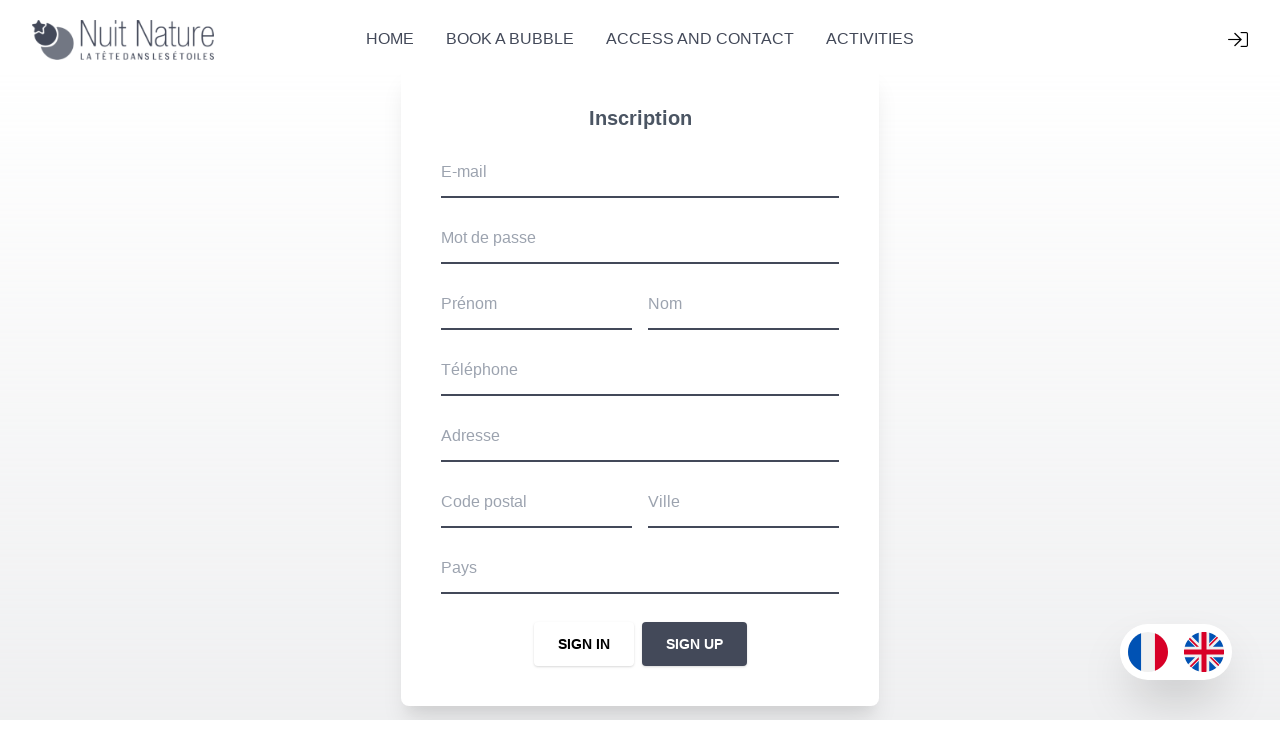

--- FILE ---
content_type: text/html; charset=utf-8
request_url: https://www.nuit-nature.fr/en/register
body_size: 11321
content:
<!doctype html>
<html data-n-head-ssr lang="en-US" data-n-head="%7B%22lang%22:%7B%22ssr%22:%22en-US%22%7D%7D">
  <head >
    <title>Nuit-Nature • Inscription</title><meta data-n-head="ssr" charset="utf-8"><meta data-n-head="ssr" name="viewport" content="width=device-width, initial-scale=1"><meta data-n-head="ssr" data-hid="name" name="name" content="Nuit-Nature • Dormir dans une bulle transparente, nuit insolite à offrir - cadeau pour couple"><meta data-n-head="ssr" data-hid="description" name="description" content="Dormir dans une bulle transparente, nuit insolite à offrir - cadeau pour couple"><meta data-n-head="ssr" name="application-name" content="Nuit-Nature"><meta data-n-head="ssr" name="msapplication-TileImage" content="/icon.png"><meta data-n-head="ssr" name="msapplication-TileColor" content="#ffffff"><meta data-n-head="ssr" name="msapplication-tap-highlight" content="no"><meta data-n-head="ssr" data-hid="charset" charset="utf-8"><meta data-n-head="ssr" data-hid="mobile-web-app-capable" name="mobile-web-app-capable" content="yes"><meta data-n-head="ssr" data-hid="apple-mobile-web-app-title" name="apple-mobile-web-app-title" content="Nuit-Nature • Dormir dans une bulle transparente, nuit insolite à offrir - cadeau pour couple"><meta data-n-head="ssr" data-hid="theme-color" name="theme-color" content="#ffffff"><meta data-n-head="ssr" data-hid="og:type" name="og:type" property="og:type" content="website"><meta data-n-head="ssr" data-hid="og:title" name="og:title" property="og:title" content="Nuit-Nature • Dormir dans une bulle transparente, nuit insolite à offrir - cadeau pour couple"><meta data-n-head="ssr" data-hid="og:site_name" name="og:site_name" property="og:site_name" content="Nuit-Nature • Dormir dans une bulle transparente, nuit insolite à offrir - cadeau pour couple"><meta data-n-head="ssr" data-hid="og:description" name="og:description" property="og:description" content="Dormir dans une bulle transparente, nuit insolite à offrir - cadeau pour couple"><meta data-n-head="ssr" data-hid="twitter:card" name="twitter:card" property="twitter:card" content="summary_large_image"><meta data-n-head="ssr" data-hid="i18n-og" property="og:locale" content="en_US"><meta data-n-head="ssr" data-hid="i18n-og-alt-fr-FR" property="og:locale:alternate" content="fr_FR"><link data-n-head="ssr" rel="icon" type="image/x-icon" href="/favicon.ico"><link data-n-head="ssr" data-hid="shortcut-icon" rel="shortcut icon" href="/_nuxt/icons/icon_64x64.523329.png"><link data-n-head="ssr" data-hid="apple-touch-icon" rel="apple-touch-icon" href="/_nuxt/icons/icon_512x512.523329.png" sizes="512x512"><link data-n-head="ssr" rel="manifest" href="/_nuxt/manifest.736dfdc0.json" data-hid="manifest"><link data-n-head="ssr" data-hid="i18n-alt-fr" rel="alternate" href="/register" hreflang="fr"><link data-n-head="ssr" data-hid="i18n-alt-fr-FR" rel="alternate" href="/register" hreflang="fr-FR"><link data-n-head="ssr" data-hid="i18n-alt-en" rel="alternate" href="/en/register" hreflang="en"><link data-n-head="ssr" data-hid="i18n-alt-en-US" rel="alternate" href="/en/register" hreflang="en-US"><link data-n-head="ssr" data-hid="i18n-xd" rel="alternate" href="/register" hreflang="x-default"><link data-n-head="ssr" data-hid="i18n-can" rel="canonical" href="/en/register"><script data-n-head="ssr" src="https://kit.fontawesome.com/acfe98345f.js" crossorigin="anonymous" defer></script><script data-n-head="ssr" src="https://unpkg.com/@lottiefiles/lottie-player@latest/dist/lottie-player.js" crossorigin="anonymous" defer></script><script data-n-head="ssr" src="https://js.stripe.com/v3" defer></script><link rel="preload" href="/_nuxt/37b95bf.js" as="script"><link rel="preload" href="/_nuxt/ad7b11c.js" as="script"><link rel="preload" href="/_nuxt/bfa77d1.js" as="script"><link rel="preload" href="/_nuxt/f7f12e8.js" as="script"><link rel="preload" href="/_nuxt/ee904b4.js" as="script"><style data-vue-ssr-id="0211d3d2:0 e65bdc2e:0 7e56e4e3:0 4e8213bc:0 28e369e7:0 9fa26762:0">/*! tailwindcss v2.0.3 | MIT License | https://tailwindcss.com*/

/*! modern-normalize v1.0.0 | MIT License | https://github.com/sindresorhus/modern-normalize */:root{-moz-tab-size:4;-o-tab-size:4;tab-size:4}html{line-height:1.15;-webkit-text-size-adjust:100%}body{margin:0;font-family:system-ui,-apple-system,Segoe UI,Roboto,Ubuntu,Cantarell,Noto Sans,sans-serif,"Segoe UI",Helvetica,Arial,"Apple Color Emoji","Segoe UI Emoji"}hr{height:0;color:inherit}abbr[title]{-webkit-text-decoration:underline dotted;text-decoration:underline dotted}b,strong{font-weight:bolder}code,kbd,pre,samp{font-family:ui-monospace,SFMono-Regular,Consolas,"Liberation Mono",Menlo,monospace;font-size:1em}small{font-size:80%}sub,sup{font-size:75%;line-height:0;position:relative;vertical-align:baseline}sub{bottom:-.25em}sup{top:-.5em}table{text-indent:0;border-color:inherit}button,input,optgroup,select,textarea{font-family:inherit;font-size:100%;line-height:1.15;margin:0}button,select{text-transform:none}[type=button],[type=submit],button{-webkit-appearance:button}legend{padding:0}progress{vertical-align:baseline}[type=search]{-webkit-appearance:textfield;outline-offset:-2px}summary{display:list-item}blockquote,dd,dl,figure,h1,h2,h3,h4,h5,h6,hr,p,pre{margin:0}button{background-color:transparent;background-image:none}button:focus{outline:1px dotted;outline:5px auto -webkit-focus-ring-color}fieldset,ol,ul{margin:0;padding:0}ol,ul{list-style:none}html{font-family:Poppins,sans-serif;line-height:1.5}body{font-family:inherit;line-height:inherit}*,:after,:before{box-sizing:border-box;border:0 solid #e5e7eb}hr{border-top-width:1px}img{border-style:solid}textarea{resize:vertical}input::-moz-placeholder,textarea::-moz-placeholder{opacity:1;color:#9ca3af}input:-ms-input-placeholder,textarea:-ms-input-placeholder{opacity:1;color:#9ca3af}input::placeholder,textarea::placeholder{opacity:1;color:#9ca3af}button{cursor:pointer}table{border-collapse:collapse}h1,h2,h3,h4,h5,h6{font-size:inherit;font-weight:inherit}a{color:inherit;text-decoration:inherit}button,input,optgroup,select,textarea{padding:0;line-height:inherit;color:inherit}code,kbd,pre,samp{font-family:ui-monospace,SFMono-Regular,Menlo,Monaco,Consolas,"Liberation Mono","Courier New",monospace}audio,canvas,embed,iframe,img,object,svg,video{display:block;vertical-align:middle}img,video{max-width:100%;height:auto}.container{width:100%}@media (min-width:640px){.container{max-width:640px}}@media (min-width:768px){.container{max-width:768px}}@media (min-width:1024px){.container{max-width:1024px}}@media (min-width:1280px){.container{max-width:1280px}}@media (min-width:1536px){.container{max-width:1536px}}.prose{color:#374151;max-width:65ch}.prose [class~=lead]{color:#4b5563;font-size:1.25em;line-height:1.6;margin-top:1.2em;margin-bottom:1.2em}.prose a{color:#111827;text-decoration:underline;font-weight:500}.prose strong{color:#111827;font-weight:600}.prose ol[type=A]{--list-counter-style:upper-alpha}.prose ol[type=a]{--list-counter-style:lower-alpha}.prose ol[type=i]{--list-counter-style:lower-roman}.prose ol[type="1"]{--list-counter-style:decimal}.prose ol>li{position:relative;padding-left:1.75em}.prose ol>li:before{content:counter(list-item,decimal) ".";content:counter(list-item,var(--list-counter-style,decimal)) ".";position:absolute;font-weight:400;color:#6b7280;left:0}.prose ul>li{position:relative;padding-left:1.75em}.prose ul>li:before{content:"";position:absolute;background-color:#d1d5db;border-radius:50%;width:.375em;height:.375em;top:.6875em;left:.25em}.prose hr{border-color:#e5e7eb;border-top-width:1px;margin-top:3em;margin-bottom:3em}.prose blockquote{font-weight:500;font-style:italic;color:#111827;border-left-width:.25rem;border-left-color:#e5e7eb;quotes:"\201C""\201D""\2018""\2019";margin-top:1.6em;margin-bottom:1.6em;padding-left:1em}.prose blockquote p:first-of-type:before{content:open-quote}.prose blockquote p:last-of-type:after{content:close-quote}.prose h1{color:#111827;font-weight:800;font-size:2.25em;margin-top:0;margin-bottom:.8888889em;line-height:1.1111111}.prose h2{color:#111827;font-weight:700;font-size:1.5em;margin-top:2em;margin-bottom:1em;line-height:1.3333333}.prose h3{font-size:1.25em;margin-top:1.6em;margin-bottom:.6em;line-height:1.6}.prose h3,.prose h4{color:#111827;font-weight:600}.prose h4{margin-top:1.5em;margin-bottom:.5em;line-height:1.5}.prose figure figcaption{color:#6b7280;font-size:.875em;line-height:1.4285714;margin-top:.8571429em}.prose code{color:#111827;font-weight:600;font-size:.875em}.prose code:after,.prose code:before{content:"`"}.prose a code{color:#111827}.prose pre{color:#e5e7eb;background-color:#1f2937;overflow-x:auto;font-size:.875em;line-height:1.7142857;margin-top:1.7142857em;margin-bottom:1.7142857em;border-radius:.375rem;padding:.8571429em 1.1428571em}.prose pre code{background-color:transparent;border-width:0;border-radius:0;padding:0;font-weight:400;color:inherit;font-size:inherit;font-family:inherit;line-height:inherit}.prose pre code:after,.prose pre code:before{content:none}.prose table{width:100%;table-layout:auto;text-align:left;margin-top:2em;margin-bottom:2em;font-size:.875em;line-height:1.7142857}.prose thead{color:#111827;font-weight:600;border-bottom-width:1px;border-bottom-color:#d1d5db}.prose thead th{vertical-align:bottom;padding-right:.5714286em;padding-bottom:.5714286em;padding-left:.5714286em}.prose tbody tr{border-bottom-width:1px;border-bottom-color:#e5e7eb}.prose tbody tr:last-child{border-bottom-width:0}.prose tbody td{vertical-align:top;padding:.5714286em}.prose{font-size:1rem;line-height:1.75}.prose p{margin-top:1.25em;margin-bottom:1.25em}.prose figure,.prose img,.prose video{margin-top:2em;margin-bottom:2em}.prose figure>*{margin-top:0;margin-bottom:0}.prose h2 code{font-size:.875em}.prose h3 code{font-size:.9em}.prose ol,.prose ul{margin-top:1.25em;margin-bottom:1.25em}.prose li{margin-top:.5em;margin-bottom:.5em}.prose>ul>li p{margin-top:.75em;margin-bottom:.75em}.prose>ul>li>:first-child{margin-top:1.25em}.prose>ul>li>:last-child{margin-bottom:1.25em}.prose>ol>li>:first-child{margin-top:1.25em}.prose>ol>li>:last-child{margin-bottom:1.25em}.prose ol ol,.prose ol ul,.prose ul ol,.prose ul ul{margin-top:.75em;margin-bottom:.75em}.prose h2+*,.prose h3+*,.prose h4+*,.prose hr+*{margin-top:0}.prose thead th:first-child{padding-left:0}.prose thead th:last-child{padding-right:0}.prose tbody td:first-child{padding-left:0}.prose tbody td:last-child{padding-right:0}.prose>:first-child{margin-top:0}.prose>:last-child{margin-bottom:0}.space-y-2>:not([hidden])~:not([hidden]){--tw-space-y-reverse:0;margin-top:calc(0.5rem*(1 - var(--tw-space-y-reverse)));margin-bottom:calc(0.5rem*var(--tw-space-y-reverse))}.space-x-2>:not([hidden])~:not([hidden]){--tw-space-x-reverse:0;margin-right:calc(0.5rem*var(--tw-space-x-reverse));margin-left:calc(0.5rem*(1 - var(--tw-space-x-reverse)))}.space-y-4>:not([hidden])~:not([hidden]){--tw-space-y-reverse:0;margin-top:calc(1rem*(1 - var(--tw-space-y-reverse)));margin-bottom:calc(1rem*var(--tw-space-y-reverse))}.space-y-8>:not([hidden])~:not([hidden]){--tw-space-y-reverse:0;margin-top:calc(2rem*(1 - var(--tw-space-y-reverse)));margin-bottom:calc(2rem*var(--tw-space-y-reverse))}.bg-black{--tw-bg-opacity:1;background-color:rgba(0,0,0,var(--tw-bg-opacity))}.bg-white{--tw-bg-opacity:1;background-color:rgba(255,255,255,var(--tw-bg-opacity))}.bg-gray-100{--tw-bg-opacity:1;background-color:rgba(243,244,246,var(--tw-bg-opacity))}.bg-gray-200{--tw-bg-opacity:1;background-color:rgba(229,231,235,var(--tw-bg-opacity))}.bg-gray-400{--tw-bg-opacity:1;background-color:rgba(156,163,175,var(--tw-bg-opacity))}.bg-gray-700{--tw-bg-opacity:1;background-color:rgba(55,65,81,var(--tw-bg-opacity))}.bg-gray-800{--tw-bg-opacity:1;background-color:rgba(31,41,55,var(--tw-bg-opacity))}.bg-red-600{--tw-bg-opacity:1;background-color:rgba(220,38,38,var(--tw-bg-opacity))}.bg-yellow-600{--tw-bg-opacity:1;background-color:rgba(217,119,6,var(--tw-bg-opacity))}.bg-green-400{--tw-bg-opacity:1;background-color:rgba(52,211,153,var(--tw-bg-opacity))}.bg-light-blue-400{--tw-bg-opacity:1;background-color:rgba(56,189,248,var(--tw-bg-opacity))}.bg-primary-500{--tw-bg-opacity:1;background-color:rgba(67,73,89,var(--tw-bg-opacity))}.hover\:bg-gray-600:hover{--tw-bg-opacity:1;background-color:rgba(75,85,99,var(--tw-bg-opacity))}.bg-gradient-to-tr{background-image:linear-gradient(to top right,var(--tw-gradient-stops))}.bg-gradient-to-b{background-image:linear-gradient(180deg,var(--tw-gradient-stops))}.from-white-o-75{--tw-gradient-from:hsla(0,0%,100%,0.75);--tw-gradient-stops:var(--tw-gradient-from),var(--tw-gradient-to,hsla(0,0%,100%,0))}.from-cyan-400{--tw-gradient-from:#22d3ee;--tw-gradient-stops:var(--tw-gradient-from),var(--tw-gradient-to,rgba(34,211,238,0))}.to-transparent{--tw-gradient-to:transparent}.to-cyan-500{--tw-gradient-to:#06b6d4}.hover\:from-cyan-200:hover{--tw-gradient-from:#a5f3fc;--tw-gradient-stops:var(--tw-gradient-from),var(--tw-gradient-to,rgba(165,243,252,0))}.hover\:to-cyan-400:hover{--tw-gradient-to:#22d3ee}.border-transparent{border-color:transparent}.border-white{--tw-border-opacity:1;border-color:rgba(255,255,255,var(--tw-border-opacity))}.border-gray-800{--tw-border-opacity:1;border-color:rgba(31,41,55,var(--tw-border-opacity))}.border-red-400{--tw-border-opacity:1;border-color:rgba(248,113,113,var(--tw-border-opacity))}.border-primary-500{--tw-border-opacity:1;border-color:rgba(67,73,89,var(--tw-border-opacity))}.rounded{border-radius:.25rem}.rounded-md{border-radius:.375rem}.rounded-lg{border-radius:.5rem}.rounded-full{border-radius:9999px}.rounded-b-md{border-bottom-right-radius:.375rem;border-bottom-left-radius:.375rem}.border-2{border-width:2px}.border{border-width:1px}.border-b-2{border-bottom-width:2px}.cursor-pointer{cursor:pointer}.cursor-wait{cursor:wait}.cursor-not-allowed{cursor:not-allowed}.block{display:block}.inline-block{display:inline-block}.inline{display:inline}.flex{display:flex}.table{display:table}.grid{display:grid}.hidden{display:none}.flex-col{flex-direction:column}.flex-col-reverse{flex-direction:column-reverse}.flex-wrap{flex-wrap:wrap}.items-start{align-items:flex-start}.items-end{align-items:flex-end}.items-center{align-items:center}.items-stretch{align-items:stretch}.self-end{align-self:flex-end}.justify-end{justify-content:flex-end}.justify-center{justify-content:center}.justify-between{justify-content:space-between}.flex-1{flex:1 1 0%}.flex-auto{flex:1 1 auto}.font-light{font-weight:300}.font-normal{font-weight:400}.font-medium{font-weight:500}.font-semibold{font-weight:600}.font-bold{font-weight:700}.font-black{font-weight:900}.h-2{height:.5rem}.h-6{height:1.5rem}.h-10{height:2.5rem}.h-20{height:5rem}.h-24{height:6rem}.h-32{height:8rem}.h-64{height:16rem}.h-screen{height:100vh}.text-xs{font-size:.75rem;line-height:1rem}.text-sm{font-size:.875rem;line-height:1.25rem}.text-base{font-size:1rem;line-height:1.5rem}.text-lg{font-size:1.125rem}.text-lg,.text-xl{line-height:1.75rem}.text-xl{font-size:1.25rem}.text-2xl{font-size:1.5rem;line-height:2rem}.text-3xl{font-size:1.875rem;line-height:2.25rem}.text-4xl{font-size:2.25rem;line-height:2.5rem}.text-5xl{font-size:3rem;line-height:1}.leading-8{line-height:2rem}.leading-10{line-height:2.5rem}.list-none{list-style-type:none}.list-disc{list-style-type:disc}.m-0{margin:0}.mx-1{margin-left:.25rem;margin-right:.25rem}.my-2{margin-top:.5rem;margin-bottom:.5rem}.mx-2{margin-left:.5rem;margin-right:.5rem}.mx-4{margin-left:1rem;margin-right:1rem}.my-8{margin-top:2rem;margin-bottom:2rem}.my-12{margin-top:3rem;margin-bottom:3rem}.my-16{margin-top:4rem;margin-bottom:4rem}.my-32{margin-top:8rem;margin-bottom:8rem}.mx-auto{margin-left:auto;margin-right:auto}.mr-1{margin-right:.25rem}.ml-1{margin-left:.25rem}.mt-2{margin-top:.5rem}.mr-2{margin-right:.5rem}.mb-2{margin-bottom:.5rem}.ml-2{margin-left:.5rem}.mt-3{margin-top:.75rem}.mr-3{margin-right:.75rem}.mt-4{margin-top:1rem}.mr-4{margin-right:1rem}.mb-4{margin-bottom:1rem}.ml-4{margin-left:1rem}.mt-8{margin-top:2rem}.mb-8{margin-bottom:2rem}.mb-10{margin-bottom:2.5rem}.mt-12{margin-top:3rem}.mr-12{margin-right:3rem}.mt-16{margin-top:4rem}.mb-16{margin-bottom:4rem}.max-w-none{max-width:none}.max-w-xl{max-width:36rem}.max-w-3xl{max-width:48rem}.max-w-screen-lg{max-width:1024px}.min-h-full{min-height:100%}.min-h-screen{min-height:100vh}.min-w-full{min-width:100%}.object-cover{-o-object-fit:cover;object-fit:cover}.opacity-0{opacity:0}.opacity-25{opacity:.25}.opacity-40{opacity:.4}.opacity-70{opacity:.7}.opacity-75{opacity:.75}.opacity-80{opacity:.8}.opacity-100{opacity:1}.hover\:opacity-60:hover{opacity:.6}.hover\:opacity-90:hover{opacity:.9}.disabled\:opacity-40:disabled{opacity:.4}.focus\:outline-none:focus,.outline-none{outline:2px solid transparent;outline-offset:2px}.overflow-hidden{overflow:hidden}.overflow-y-auto{overflow-y:auto}.overflow-y-hidden{overflow-y:hidden}.p-2{padding:.5rem}.p-4{padding:1rem}.p-8{padding:2rem}.py-1{padding-top:.25rem;padding-bottom:.25rem}.py-2{padding-top:.5rem;padding-bottom:.5rem}.px-2{padding-left:.5rem;padding-right:.5rem}.py-3{padding-top:.75rem;padding-bottom:.75rem}.px-3{padding-left:.75rem;padding-right:.75rem}.py-4{padding-top:1rem;padding-bottom:1rem}.px-4{padding-left:1rem;padding-right:1rem}.px-6{padding-left:1.5rem;padding-right:1.5rem}.py-8{padding-top:2rem;padding-bottom:2rem}.px-8{padding-left:2rem;padding-right:2rem}.py-10{padding-top:2.5rem;padding-bottom:2.5rem}.py-16{padding-top:4rem;padding-bottom:4rem}.py-24{padding-top:6rem;padding-bottom:6rem}.pt-4{padding-top:1rem}.pr-4{padding-right:1rem}.pb-4{padding-bottom:1rem}.pl-4{padding-left:1rem}.pl-6{padding-left:1.5rem}.pt-8{padding-top:2rem}.pt-16{padding-top:4rem}.pb-20{padding-bottom:5rem}.fixed{position:fixed}.absolute{position:absolute}.relative{position:relative}.top-0{top:0}.right-0{right:0}.bottom-0{bottom:0}.left-0{left:0}.top-20{top:5rem}.top-1\/2{top:50%}.left-1\/2{left:50%}.top-full{top:100%}.bottom-full{bottom:100%}*{--tw-shadow:0 0 transparent}.shadow{--tw-shadow:0 1px 3px 0 rgba(0,0,0,0.1),0 1px 2px 0 rgba(0,0,0,0.06)}.shadow,.shadow-md{box-shadow:0 0 transparent,0 0 transparent,var(--tw-shadow);box-shadow:var(--tw-ring-offset-shadow,0 0 transparent),var(--tw-ring-shadow,0 0 transparent),var(--tw-shadow)}.shadow-md{--tw-shadow:0 4px 6px -1px rgba(0,0,0,0.1),0 2px 4px -1px rgba(0,0,0,0.06)}.shadow-lg{--tw-shadow:0 10px 15px -3px rgba(0,0,0,0.1),0 4px 6px -2px rgba(0,0,0,0.05)}.shadow-lg,.shadow-xl{box-shadow:0 0 transparent,0 0 transparent,var(--tw-shadow);box-shadow:var(--tw-ring-offset-shadow,0 0 transparent),var(--tw-ring-shadow,0 0 transparent),var(--tw-shadow)}.shadow-xl{--tw-shadow:0 20px 25px -5px rgba(0,0,0,0.1),0 10px 10px -5px rgba(0,0,0,0.04)}.shadow-2xl{--tw-shadow:0 25px 50px -12px rgba(0,0,0,0.25)}.hover\:shadow-lg:hover,.shadow-2xl{box-shadow:0 0 transparent,0 0 transparent,var(--tw-shadow);box-shadow:var(--tw-ring-offset-shadow,0 0 transparent),var(--tw-ring-shadow,0 0 transparent),var(--tw-shadow)}.hover\:shadow-lg:hover{--tw-shadow:0 10px 15px -3px rgba(0,0,0,0.1),0 4px 6px -2px rgba(0,0,0,0.05)}*{--tw-ring-inset:var(--tw-empty,/*!*/ /*!*/);--tw-ring-offset-width:0px;--tw-ring-offset-color:#fff;--tw-ring-color:rgba(59,130,246,0.5);--tw-ring-offset-shadow:0 0 transparent;--tw-ring-shadow:0 0 transparent}.fill-current{fill:currentColor}.text-left{text-align:left}.text-center{text-align:center}.text-black{--tw-text-opacity:1;color:rgba(0,0,0,var(--tw-text-opacity))}.text-white{--tw-text-opacity:1;color:rgba(255,255,255,var(--tw-text-opacity))}.text-gray-600{--tw-text-opacity:1;color:rgba(75,85,99,var(--tw-text-opacity))}.text-gray-700{--tw-text-opacity:1;color:rgba(55,65,81,var(--tw-text-opacity))}.text-red-400{--tw-text-opacity:1;color:rgba(248,113,113,var(--tw-text-opacity))}.text-red-500{--tw-text-opacity:1;color:rgba(239,68,68,var(--tw-text-opacity))}.text-red-600{--tw-text-opacity:1;color:rgba(220,38,38,var(--tw-text-opacity))}.text-red-800{--tw-text-opacity:1;color:rgba(153,27,27,var(--tw-text-opacity))}.text-green-400{--tw-text-opacity:1;color:rgba(52,211,153,var(--tw-text-opacity))}.text-light-blue-400{--tw-text-opacity:1;color:rgba(56,189,248,var(--tw-text-opacity))}.text-primary-500{--tw-text-opacity:1;color:rgba(67,73,89,var(--tw-text-opacity))}.italic{font-style:italic}.uppercase{text-transform:uppercase}.underline{text-decoration:underline}.invisible{visibility:hidden}.whitespace-nowrap{white-space:nowrap}.break-all{word-break:break-all}.w-6{width:1.5rem}.w-8{width:2rem}.w-10{width:2.5rem}.w-12{width:3rem}.w-24{width:6rem}.w-32{width:8rem}.w-full{width:100%}.z-10{z-index:10}.z-40{z-index:40}.z-50{z-index:50}.gap-2{grid-gap:.5rem;gap:.5rem}.gap-4{grid-gap:1rem;gap:1rem}.gap-8{grid-gap:2rem;gap:2rem}.grid-cols-1{grid-template-columns:repeat(1,minmax(0,1fr))}.grid-cols-4{grid-template-columns:repeat(4,minmax(0,1fr))}.transform{--tw-translate-x:0;--tw-translate-y:0;--tw-rotate:0;--tw-skew-x:0;--tw-skew-y:0;--tw-scale-x:1;--tw-scale-y:1;transform:translateX(var(--tw-translate-x)) translateY(var(--tw-translate-y)) rotate(var(--tw-rotate)) skewX(var(--tw-skew-x)) skewY(var(--tw-skew-y)) scaleX(var(--tw-scale-x)) scaleY(var(--tw-scale-y))}.hover\:scale-105:hover{--tw-scale-x:1.05;--tw-scale-y:1.05}.hover\:scale-110:hover{--tw-scale-x:1.1;--tw-scale-y:1.1}.-translate-x-1\/2{--tw-translate-x:-50%}.-translate-y-1\/2{--tw-translate-y:-50%}.hover\:-translate-y-1:hover{--tw-translate-y:-0.25rem}.transition-all{transition-property:all;transition-timing-function:cubic-bezier(.4,0,.2,1);transition-duration:.15s}.transition{transition-property:background-color,border-color,color,fill,stroke,opacity,box-shadow,transform;transition-timing-function:cubic-bezier(.4,0,.2,1);transition-duration:.15s}.transition-opacity{transition-property:opacity;transition-timing-function:cubic-bezier(.4,0,.2,1);transition-duration:.15s}.ease-in-out{transition-timing-function:cubic-bezier(.4,0,.2,1)}.duration-500{transition-duration:.5s}.duration-1000{transition-duration:1s}@media (min-width:640px){.sm\:space-y-0>:not([hidden])~:not([hidden]){--tw-space-y-reverse:0;margin-top:calc(0px*(1 - var(--tw-space-y-reverse)));margin-bottom:calc(0px*var(--tw-space-y-reverse))}.sm\:rounded-r-none{border-top-right-radius:0;border-bottom-right-radius:0}.sm\:rounded-l-none{border-top-left-radius:0;border-bottom-left-radius:0}.sm\:flex-row{flex-direction:row}.sm\:mt-0{margin-top:0}.sm\:mr-2{margin-right:.5rem}}@media (min-width:768px){.md\:prose-xl{font-size:1.25rem;line-height:1.8}.md\:prose-xl p{margin-top:1.2em;margin-bottom:1.2em}.md\:prose-xl [class~=lead]{font-size:1.2em;line-height:1.5;margin-top:1em;margin-bottom:1em}.md\:prose-xl blockquote{margin-top:1.6em;margin-bottom:1.6em;padding-left:1.0666667em}.md\:prose-xl h1{font-size:2.8em;margin-top:0;margin-bottom:.8571429em;line-height:1}.md\:prose-xl h2{font-size:1.8em;margin-top:1.5555556em;margin-bottom:.8888889em;line-height:1.1111111}.md\:prose-xl h3{font-size:1.5em;margin-top:1.6em;margin-bottom:.6666667em;line-height:1.3333333}.md\:prose-xl h4{margin-top:1.8em;margin-bottom:.6em;line-height:1.6}.md\:prose-xl figure,.md\:prose-xl img,.md\:prose-xl video{margin-top:2em;margin-bottom:2em}.md\:prose-xl figure>*{margin-top:0;margin-bottom:0}.md\:prose-xl figure figcaption{font-size:.9em;line-height:1.5555556;margin-top:1em}.md\:prose-xl code{font-size:.9em}.md\:prose-xl h2 code{font-size:.8611111em}.md\:prose-xl h3 code{font-size:.9em}.md\:prose-xl pre{font-size:.9em;line-height:1.7777778;margin-top:2em;margin-bottom:2em;border-radius:.5rem;padding:1.1111111em 1.3333333em}.md\:prose-xl ol,.md\:prose-xl ul{margin-top:1.2em;margin-bottom:1.2em}.md\:prose-xl li{margin-top:.6em;margin-bottom:.6em}.md\:prose-xl ol>li{padding-left:1.8em}.md\:prose-xl ol>li:before{left:0}.md\:prose-xl ul>li{padding-left:1.8em}.md\:prose-xl ul>li:before{width:.35em;height:.35em;top:.725em;left:.25em}.md\:prose-xl>ul>li p{margin-top:.8em;margin-bottom:.8em}.md\:prose-xl>ul>li>:first-child{margin-top:1.2em}.md\:prose-xl>ul>li>:last-child{margin-bottom:1.2em}.md\:prose-xl>ol>li>:first-child{margin-top:1.2em}.md\:prose-xl>ol>li>:last-child{margin-bottom:1.2em}.md\:prose-xl ol ol,.md\:prose-xl ol ul,.md\:prose-xl ul ol,.md\:prose-xl ul ul{margin-top:.8em;margin-bottom:.8em}.md\:prose-xl hr{margin-top:2.8em;margin-bottom:2.8em}.md\:prose-xl h2+*,.md\:prose-xl h3+*,.md\:prose-xl h4+*,.md\:prose-xl hr+*{margin-top:0}.md\:prose-xl table{font-size:.9em;line-height:1.5555556}.md\:prose-xl thead th{padding-right:.6666667em;padding-bottom:.8888889em;padding-left:.6666667em}.md\:prose-xl thead th:first-child{padding-left:0}.md\:prose-xl thead th:last-child{padding-right:0}.md\:prose-xl tbody td{padding:.8888889em .6666667em}.md\:prose-xl tbody td:first-child{padding-left:0}.md\:prose-xl tbody td:last-child{padding-right:0}.md\:prose-xl>:first-child{margin-top:0}.md\:prose-xl>:last-child{margin-bottom:0}.md\:space-y-0>:not([hidden])~:not([hidden]){--tw-space-y-reverse:0;margin-top:calc(0px*(1 - var(--tw-space-y-reverse)));margin-bottom:calc(0px*var(--tw-space-y-reverse))}.md\:space-x-2>:not([hidden])~:not([hidden]){--tw-space-x-reverse:0;margin-right:calc(0.5rem*var(--tw-space-x-reverse));margin-left:calc(0.5rem*(1 - var(--tw-space-x-reverse)))}.md\:space-x-4>:not([hidden])~:not([hidden]){--tw-space-x-reverse:0;margin-right:calc(1rem*var(--tw-space-x-reverse));margin-left:calc(1rem*(1 - var(--tw-space-x-reverse)))}.md\:space-x-8>:not([hidden])~:not([hidden]){--tw-space-x-reverse:0;margin-right:calc(2rem*var(--tw-space-x-reverse));margin-left:calc(2rem*(1 - var(--tw-space-x-reverse)))}.md\:bg-transparent{background-color:transparent}.md\:rounded-full{border-radius:9999px}.md\:rounded-b-none{border-bottom-right-radius:0;border-bottom-left-radius:0}.md\:rounded-r-md{border-top-right-radius:.375rem;border-bottom-right-radius:.375rem}.md\:block{display:block}.md\:inline{display:inline}.md\:flex{display:flex}.md\:hidden{display:none}.md\:flex-row{flex-direction:row}.md\:justify-start{justify-content:flex-start}.md\:h-auto{height:auto}.md\:text-base{font-size:1rem;line-height:1.5rem}.md\:text-lg{font-size:1.125rem;line-height:1.75rem}.md\:text-2xl{font-size:1.5rem;line-height:2rem}.md\:text-5xl{font-size:3rem;line-height:1}.md\:leading-10{line-height:2.5rem}.md\:my-16{margin-top:4rem;margin-bottom:4rem}.md\:mb-0{margin-bottom:0}.md\:mt-3{margin-top:.75rem}.md\:ml-8{margin-left:2rem}.md\:mt-16{margin-top:4rem}.md\:-ml-48{margin-left:-12rem}.md\:overflow-y-auto{overflow-y:auto}.md\:overflow-y-hidden{overflow-y:hidden}.md\:p-8{padding:2rem}.md\:py-2{padding-top:.5rem;padding-bottom:.5rem}.md\:px-4{padding-left:1rem;padding-right:1rem}.md\:px-8{padding-left:2rem;padding-right:2rem}.md\:pb-0{padding-bottom:0}.md\:relative{position:relative}.md\:top-auto{top:auto}.md\:shadow-2xl{--tw-shadow:0 25px 50px -12px rgba(0,0,0,0.25);box-shadow:0 0 transparent,0 0 transparent,var(--tw-shadow);box-shadow:var(--tw-ring-offset-shadow,0 0 transparent),var(--tw-ring-shadow,0 0 transparent),var(--tw-shadow)}.md\:text-left{text-align:left}.md\:text-center{text-align:center}.md\:text-white{--tw-text-opacity:1;color:rgba(255,255,255,var(--tw-text-opacity))}.md\:uppercase{text-transform:uppercase}.md\:w-auto{width:auto}.md\:w-1\/3{width:33.333333%}.md\:w-1\/4{width:25%}.md\:w-1\/5{width:20%}.md\:gap-4{grid-gap:1rem;gap:1rem}.md\:grid-cols-2{grid-template-columns:repeat(2,minmax(0,1fr))}.md\:grid-cols-3{grid-template-columns:repeat(3,minmax(0,1fr))}.md\:grid-cols-4{grid-template-columns:repeat(4,minmax(0,1fr))}}@media (min-width:1024px){.lg\:space-y-0>:not([hidden])~:not([hidden]){--tw-space-y-reverse:0;margin-top:calc(0px*(1 - var(--tw-space-y-reverse)));margin-bottom:calc(0px*var(--tw-space-y-reverse))}.lg\:space-y-2>:not([hidden])~:not([hidden]){--tw-space-y-reverse:0;margin-top:calc(0.5rem*(1 - var(--tw-space-y-reverse)));margin-bottom:calc(0.5rem*var(--tw-space-y-reverse))}.lg\:space-x-4>:not([hidden])~:not([hidden]){--tw-space-x-reverse:0;margin-right:calc(1rem*var(--tw-space-x-reverse));margin-left:calc(1rem*(1 - var(--tw-space-x-reverse)))}.lg\:space-x-8>:not([hidden])~:not([hidden]){--tw-space-x-reverse:0;margin-right:calc(2rem*var(--tw-space-x-reverse));margin-left:calc(2rem*(1 - var(--tw-space-x-reverse)))}.lg\:bg-white{--tw-bg-opacity:1;background-color:rgba(255,255,255,var(--tw-bg-opacity))}.lg\:rounded-lg{border-radius:.5rem}.lg\:block{display:block}.lg\:inline{display:inline}.lg\:flex-row{flex-direction:row}.lg\:flex-nowrap{flex-wrap:nowrap}.lg\:text-xl{font-size:1.25rem;line-height:1.75rem}.lg\:text-2xl{font-size:1.5rem;line-height:2rem}.lg\:text-3xl{font-size:1.875rem;line-height:2.25rem}.lg\:text-4xl{font-size:2.25rem;line-height:2.5rem}.lg\:my-8{margin-top:2rem;margin-bottom:2rem}.lg\:mt-32{margin-top:8rem}.lg\:max-w-lg{max-width:32rem}.lg\:p-8{padding:2rem}.lg\:px-8{padding-left:2rem;padding-right:2rem}.lg\:px-10{padding-left:2.5rem;padding-right:2.5rem}.lg\:py-24{padding-top:6rem;padding-bottom:6rem}.lg\:pl-8{padding-left:2rem}.lg\:shadow-xl{--tw-shadow:0 20px 25px -5px rgba(0,0,0,0.1),0 10px 10px -5px rgba(0,0,0,0.04);box-shadow:0 0 transparent,0 0 transparent,var(--tw-shadow);box-shadow:var(--tw-ring-offset-shadow,0 0 transparent),var(--tw-ring-shadow,0 0 transparent),var(--tw-shadow)}.lg\:text-left{text-align:left}.lg\:w-1\/5{width:20%}.lg\:w-2\/5{width:40%}.lg\:w-3\/5{width:60%}.lg\:grid-cols-2{grid-template-columns:repeat(2,minmax(0,1fr))}}@media (min-width:1280px){.xl\:rounded-full{border-radius:9999px}.xl\:rounded-r-full{border-top-right-radius:9999px;border-bottom-right-radius:9999px}.xl\:text-7xl{font-size:4.5rem;line-height:1}.xl\:mt-64{margin-top:16rem}}
/*! Flickity v2.2.2
https://flickity.metafizzy.co
---------------------------------------------- */.flickity-enabled{position:relative}.flickity-enabled:focus{outline:none}.flickity-viewport{overflow:hidden;position:relative;height:100%}.flickity-slider{position:absolute;width:100%;height:100%}.flickity-enabled.is-draggable{-webkit-tap-highlight-color:transparent;-webkit-user-select:none;-moz-user-select:none;-ms-user-select:none;user-select:none}.flickity-enabled.is-draggable .flickity-viewport{cursor:move;cursor:-webkit-grab;cursor:grab}.flickity-enabled.is-draggable .flickity-viewport.is-pointer-down{cursor:-webkit-grabbing;cursor:grabbing}.flickity-button{position:absolute;background:hsla(0,0%,100%,.75);border:none;color:#333}.flickity-button:hover{background:#fff;cursor:pointer}.flickity-button:focus{outline:none;box-shadow:0 0 0 5px #19f}.flickity-button:active{opacity:.6}.flickity-button:disabled{opacity:.3;cursor:auto;pointer-events:none}.flickity-button-icon{fill:currentColor}.flickity-prev-next-button{top:50%;width:44px;height:44px;border-radius:50%;transform:translateY(-50%)}.flickity-prev-next-button.previous{left:10px}.flickity-prev-next-button.next{right:10px}.flickity-rtl .flickity-prev-next-button.previous{left:auto;right:10px}.flickity-rtl .flickity-prev-next-button.next{right:auto;left:10px}.flickity-prev-next-button .flickity-button-icon{position:absolute;left:20%;top:20%;width:60%;height:60%}.flickity-page-dots{position:absolute;width:100%;bottom:-25px;padding:0;margin:0;list-style:none;text-align:center;line-height:1}.flickity-rtl .flickity-page-dots{direction:rtl}.flickity-page-dots .dot{display:inline-block;width:10px;height:10px;margin:0 8px;background:#333;border-radius:50%;opacity:.25;cursor:pointer}.flickity-page-dots .dot.is-selected{opacity:1}
.nuxt-progress{position:fixed;top:0;left:0;right:0;height:2px;width:0;opacity:1;transition:width .1s,opacity .4s;background-color:#000;z-index:999999}.nuxt-progress.nuxt-progress-notransition{transition:none}.nuxt-progress-failed{background-color:red}
html{scroll-behavior:smooth}@media(prefers-reduced-motion:reduce){html{scroll-behavior:auto}}#layout{background:bottom/contain no-repeat url(/_nuxt/img/layout_background.31a7f38.png),left 85%/60% no-repeat url(/_nuxt/img/cloud_left.0ce2b4e.png),right 76%/40% no-repeat url(/_nuxt/img/cloud_right.0c34dc0.png),linear-gradient(#fff,rgba(67,73,89,.17255))}:root{--swiper-theme-color:#fff}.flickity-page-dots{bottom:1rem}.flickity-page-dots .dot{--tw-border-opacity:1;border-color:rgba(255,255,255,var(--tw-border-opacity));--tw-border-opacity:0.6;border-width:1px}.flickity-page-dots .dot,.flickity-page-dots .dot.is-selected{--tw-bg-opacity:1;background-color:rgba(67,73,89,var(--tw-bg-opacity))}
#nav-links a[data-v-c4073510]{transition-property:all;transition-timing-function:cubic-bezier(.4,0,.2,1);transition-duration:.15s;transition-duration:.2s}#nav-links a.nuxt-link-exact-active[data-v-c4073510]{--tw-border-opacity:1;border-color:rgba(67,73,89,var(--tw-border-opacity));border-bottom-width:2px;font-weight:700}
.animate-spin[data-v-193234b8]{-webkit-animation-name:spin-data-v-193234b8;animation-name:spin-data-v-193234b8;-webkit-animation-duration:.5s;animation-duration:.5s;-webkit-animation-iteration-count:infinite;animation-iteration-count:infinite;-webkit-animation-timing-function:linear;animation-timing-function:linear}@-webkit-keyframes spin-data-v-193234b8{0%{transform:rotate(0deg)}to{transform:rotate(1turn)}}@keyframes spin-data-v-193234b8{0%{transform:rotate(0deg)}to{transform:rotate(1turn)}}</style>
  </head>
  <body >
    <div data-server-rendered="true" id="__nuxt"><!----><div id="__layout"><div id="layout"><div class="hidden fixed shadow-2xl bottom-0 right-0 mb-10 mr-12 p-2 md:flex rounded-full bg-white z-40"><a href="/register" class="mr-4"><img src="[data-uri]" alt="France" class="h-10"></a> <a href="/en/register" aria-current="page" class="nuxt-link-exact-active nuxt-link-active"><img src="/_nuxt/img/united-kingdom.2d19fed.svg" alt="English" class="h-10"></a></div> <nav class="fixed z-10 px-4 lg:px-8 top-0 w-full duration-500 transition-all" data-v-c4073510><div class="flex items-center justify-between h-20" data-v-c4073510><div class="lg:w-1/5 flex items-center pr-4" data-v-c4073510><a href="/en" class="nuxt-link-active" data-v-c4073510><img src="/_nuxt/img/logo_full.9d89f87.png" alt="Nuit Nature" class="h-10" data-v-c4073510></a></div> <div class="md:hidden fixed bottom-0 right-0 mb-4 mr-4 p-2 flex z-50" style="display:none;" data-v-c4073510><a href="/register" class="mr-4" data-v-c4073510><img src="[data-uri]" alt="France" class="h-10" data-v-c4073510></a> <a href="/en/register" aria-current="page" class="nuxt-link-exact-active nuxt-link-active" data-v-c4073510><img src="/_nuxt/img/united-kingdom.2d19fed.svg" alt="English" class="h-10" data-v-c4073510></a></div> <div id="nav-links" class="items-center space-y-8 md:space-y-0 justify-center text-xl md:text-base md:uppercase text-primary-500 flex-col md:flex-row hidden md:flex" data-v-c4073510><a href="/en" class="py-2 mx-4 border-b-2 border-transparent nuxt-link-active" data-v-c4073510>
        Home
      </a> <a href="/en/reserver" class="py-2 mx-4 border-b-2 border-transparent" data-v-c4073510>
        Book a bubble
      </a> <a href="/en/contact" class="py-2 mx-4 border-b-2 border-transparent" data-v-c4073510>
        Access and contact
      </a> <a href="/blog" class="py-2 mx-4 border-b-2 border-transparent" data-v-c4073510>
        Activities
      </a> <a href="/en/login" class="py-2 px-8 border-b-2 border-transparent md:hidden bg-primary-500 rounded-full text-white" data-v-c4073510><i class="fal fa-sign-in mr-2" data-v-c4073510></i>
        Sign In
      </a></div> <div class="lg:w-1/5 flex items-center pl-4 lg:pl-8 justify-end m-0 overflow-hidden" data-v-c4073510><a href="/en/login" class="hidden md:block" data-v-c4073510><i class="fal fa-sign-in text-xl leading-10" data-v-c4073510></i></a> <button class="md:hidden focus:outline-none p-4" data-v-c4073510><i class="fal text-xl fa-bars" data-v-c4073510></i></button></div></div></nav> <div class="mt-16 flex justify-center"><div class="lg:bg-white lg:rounded-lg lg:shadow-xl max-w-xl"><div class="flex-auto px-8 lg:px-10 py-10"><h6 class="text-gray-600 text-xl text-center font-bold mb-4">
        Inscription
      </h6> <form id="register-form"><input placeholder="E-mail" required="required" type="text" class="w-full py-3 border-b-2 outline-none border-primary-500 focus:outline-none mb-4"> <input placeholder="Mot de passe" required="required" type="password" class="w-full py-3 border-b-2 outline-none border-primary-500 focus:outline-none mb-4"> <div class="grid grid-cols-1 lg:grid-cols-2 gap-4 mb-4"><input placeholder="Prénom" required="required" type="text" class="w-full py-3 border-b-2 outline-none border-primary-500 focus:outline-none"> <input placeholder="Nom" required="required" type="text" class="w-full py-3 border-b-2 outline-none border-primary-500 focus:outline-none"></div> <input placeholder="Téléphone" required="required" type="tel" class="w-full py-3 border-b-2 outline-none border-primary-500 focus:outline-none mb-4"> <input placeholder="Adresse" required="required" type="text" class="w-full py-3 border-b-2 outline-none border-primary-500 focus:outline-none mb-4"> <div class="grid grid-cols-1 lg:grid-cols-2 gap-4 mb-4"><input placeholder="Code postal" required="required" type="text" class="w-full py-3 border-b-2 outline-none border-primary-500 focus:outline-none"> <input placeholder="Ville" required="required" type="text" class="w-full py-3 border-b-2 outline-none border-primary-500 focus:outline-none"></div> <input placeholder="Pays" required="required" type="text" value="France" class="w-full py-3 border-b-2 outline-none border-primary-500 focus:outline-none mb-4"> <div class="mt-3 flex justify-center flex-col-reverse sm:flex-row"><a href="/en/login" class="py-3 px-6 shadow text-sm font-bold uppercase rounded mt-2 sm:mr-2 sm:mt-0 bg-white text-center">
            Sign In
          </a> <button type="submit" form="register-form" class="relative text-white disabled:opacity-40 active:bg-gray-700 uppercase rounded shadow hover:shadow-lg outline-none focus:outline-none hover:ring-1 hover:ring-blue-500 transform hover:scale-105 motion-reduce:transform-none text-sm font-bold px-6 py-3 bg-primary-500" style="transition:all 0.15s ease 0s;" data-v-193234b8><div class="w-6 text-white absolute transform top-1/2 -translate-y-1/2 left-1/2 -translate-x-1/2" data-v-193234b8><svg xmlns="http://www.w3.org/2000/svg" fill="none" viewBox="0 0 24 24" class="animate-spin" style="display:none;" data-v-193234b8><circle cx="12" cy="12" r="10" stroke="currentColor" stroke-width="4" class="opacity-25" data-v-193234b8></circle> <path fill="currentColor" d="M4 12a8 8 0 018-8V0C5.373 0 0 5.373 0 12h4zm2 5.291A7.962 7.962 0 014 12H0c0 3.042 1.135 5.824 3 7.938l3-2.647z" class="opacity-75" data-v-193234b8></path></svg></div> <div data-v-193234b8>
            Sign Up
          </div></button></div></form></div></div></div> <footer class="pt-16 pb-4 md:text-white lg:mt-32 xl:mt-64"><div class="container mx-auto px-4 md:px-8 grid grid-cols-1 md:grid-cols-4 gap-8 md:gap-4 mb-8"><div class="text-center"><div class="md:mt-3"><img loading="lazy" src="/_nuxt/img/logo_full_white.0fab2f2.png" alt="Nuit Nature" class="h-10 hidden md:inline"> <img loading="lazy" src="/_nuxt/img/logo_full.9d89f87.png" alt="Nuit Nature" class="h-10 inline md:hidden"></div> <h3 class="font-bold my-8">
        Follow us
      </h3> <div class="mt-2"><a href="https://www.instagram.com/explore/locations/480532585308927/nuit-nature/?hl=fr" target="_blank" rel="noopener noreferrer"><i class="fab fa-instagram fa-2x mx-2"></i></a> <a href="https://www.facebook.com/Nuit-Nature-480532585308927/" target="_blank" rel="noopener noreferrer"><i class="fab fa-facebook-f fa-2x mx-2"></i></a> <i class="fab fa-youtube fa-2x mx-2"></i></div></div> <div class="text-center md:text-left"><h3 class="text-xl font-bold leading-10">
        Fast access
      </h3> <ul class="list-none space-y-2 mt-2 text-sm opacity-80"><li><a href="/en" class="nuxt-link-active">
            Home
          </a></li> <li><a href="/en/contact">
            About us
          </a></li> <li><a href="/en/reserver">
            Book a bubble
          </a></li> <li><a href="/en/cadeau">
            Gift voucher
          </a></li> <li><a href="/en/contact">
            Access and contact
          </a></li> <li><a href="/en/cgv">
            Terms and conditions of sale
          </a></li></ul></div> <div class="text-center md:text-left"><h3 class="text-xl font-bold leading-10">
        Account
      </h3> <ul class="list-none space-y-2 mt-2 text-sm opacity-80"><li><a href="/en/profile">
            My profile
          </a></li> <li><a href="/en/profile">
            My bookings
          </a></li> <li><a href="/en/profile">
            My gift vouchers
          </a></li> <li><a href="/en/contact">
            Need help ?
          </a></li></ul></div> <div class="text-center md:text-left"><h3 class="text-xl font-bold leading-10">
        Contact
      </h3> <div class="text-sm opacity-80 mt-2"><div class="flex mb-4 justify-center md:justify-start"><div class="w-8"><i class="fal fa-phone"></i></div> <p>+33 6 61 77 10 90</p></div> <div class="flex mb-4 justify-center md:justify-start"><div class="w-8"><i class="fal fa-envelope"></i></div> <p>
            <a href="/cdn-cgi/l/email-protection" class="__cf_email__" data-cfemail="3c5f5352485d5f487c5249554811525d48494e59125a4e">[email&#160;protected]</a>
          </p></div> <div class="flex justify-center md:justify-start"><div class="w-8"><i class="fal fa-map-marker"></i></div> <p>
            888 Route de la Combe<br>
            74920 COMBLOUX
          </p></div></div></div></div> <div class="text-center px-4 md:px-8 container mx-auto mb-8 text-white"><h3 class="mb-4 text-xl font-bold">
      Payments accepted
    </h3> <div class="flex justify-center"><img src="/_nuxt/img/payment_accepted.10e752e.svg" alt="Paiement autorisés" class="h-10"></div></div> <div class="text-center px-4 md:px-8 container mx-auto font-bold text-xs opacity-70 text-white"><a href="/cgv">
      Conditions générales de vente
    </a> | <a href="/mentions-legales">
      Mentions légales
    </a> | <a href="/politique-confidentialite">
      Politique de confidentialité
    </a></div></footer></div></div></div><script data-cfasync="false" src="/cdn-cgi/scripts/5c5dd728/cloudflare-static/email-decode.min.js"></script><script>window.__NUXT__=(function(a){return {layout:"default",data:[{}],fetch:{},error:a,state:{bookings:{bookings:[]},payments:{products:[],prices:[]},rooms:{rooms:[],bookings:[]},i18n:{routeParams:{}},auth:{user:a,loggedIn:false,strategy:"local"}},serverRendered:true,routePath:"\u002Fen\u002Fregister",config:{apiAccountsBaseUrl:"https:\u002F\u002Faccounts.skyloud.app",apiBookingsBaseUrl:"https:\u002F\u002Fbookings.skyloud.app",apiPaymentsBaseUrl:"https:\u002F\u002Fpayments.skyloud.app",ghostContentUrl:"https:\u002F\u002Fwww.nuit-nature.fr\u002Fblog",ghostContentKey:"88d6f448f82329a06c99f3ae46",ghostContentVersion:"v3",stripePublicKey:"pk_live_51IEFirDeB7jW9LlJtpchhPzinnqlc0GZ1LhJE6vYWVEwjoRSuEW4fURFpR1eYHvoag0TeqxtZJ9Qc5fw4L0z8ZBk000gSXOJE5",_app:{basePath:"\u002F",assetsPath:"\u002F_nuxt\u002F",cdnURL:a}}}}(null));</script><script src="/_nuxt/37b95bf.js" defer></script><script src="/_nuxt/ee904b4.js" defer></script><script src="/_nuxt/ad7b11c.js" defer></script><script src="/_nuxt/bfa77d1.js" defer></script><script src="/_nuxt/f7f12e8.js" defer></script>
  <script defer src="https://static.cloudflareinsights.com/beacon.min.js/vcd15cbe7772f49c399c6a5babf22c1241717689176015" integrity="sha512-ZpsOmlRQV6y907TI0dKBHq9Md29nnaEIPlkf84rnaERnq6zvWvPUqr2ft8M1aS28oN72PdrCzSjY4U6VaAw1EQ==" data-cf-beacon='{"version":"2024.11.0","token":"92cabf36c56f44d2a93561137467c390","r":1,"server_timing":{"name":{"cfCacheStatus":true,"cfEdge":true,"cfExtPri":true,"cfL4":true,"cfOrigin":true,"cfSpeedBrain":true},"location_startswith":null}}' crossorigin="anonymous"></script>
</body>
</html>


--- FILE ---
content_type: application/javascript; charset=UTF-8
request_url: https://www.nuit-nature.fr/_nuxt/a1a480b.js
body_size: 2259
content:
(window.webpackJsonp=window.webpackJsonp||[]).push([[24,11],{611:function(e,t,n){var r=n(612),o=n(237),l=n(352),c=n(614),f=n(167),d=l((function(e,t){var n=f(t);return c(n)&&(n=void 0),c(e)?r(e,o(t,1,c,!0),void 0,n):[]}));e.exports=d},612:function(e,t,n){var r=n(349),o=n(353),l=n(613),c=n(119),f=n(122),d=n(350);e.exports=function(e,t,n,h){var v=-1,m=o,y=!0,x=e.length,w=[],V=t.length;if(!x)return w;n&&(t=c(t,f(n))),h?(m=l,y=!1):t.length>=200&&(m=d,y=!1,t=new r(t));e:for(;++v<x;){var _=e[v],k=null==n?_:n(_);if(_=h||0!==_?_:0,y&&k==k){for(var $=V;$--;)if(t[$]===k)continue e;w.push(_)}else m(t,k,h)||w.push(_)}return w}},613:function(e,t){e.exports=function(e,t,n){for(var r=-1,o=null==e?0:e.length;++r<o;)if(n(t,e[r]))return!0;return!1}},614:function(e,t,n){var r=n(71),o=n(51);e.exports=function(e){return o(e)&&r(e)}},615:function(e,t,n){var r=n(236);e.exports=function(e,t){return r(e,t)}},618:function(e,t,n){"use strict";n.r(t);n(32),n(8),n(26),n(39),n(19),n(17),n(15),n(40),n(41),n(21);var r=n(27),o=n(611),l=n.n(o),c=n(165),f=n.n(c),d=n(615),h=n.n(d);function v(e,t){var n="undefined"!=typeof Symbol&&e[Symbol.iterator]||e["@@iterator"];if(!n){if(Array.isArray(e)||(n=function(e,t){if(!e)return;if("string"==typeof e)return m(e,t);var n=Object.prototype.toString.call(e).slice(8,-1);"Object"===n&&e.constructor&&(n=e.constructor.name);if("Map"===n||"Set"===n)return Array.from(e);if("Arguments"===n||/^(?:Ui|I)nt(?:8|16|32)(?:Clamped)?Array$/.test(n))return m(e,t)}(e))||t&&e&&"number"==typeof e.length){n&&(e=n);var i=0,r=function(){};return{s:r,n:function(){return i>=e.length?{done:!0}:{done:!1,value:e[i++]}},e:function(e){throw e},f:r}}throw new TypeError("Invalid attempt to iterate non-iterable instance.\nIn order to be iterable, non-array objects must have a [Symbol.iterator]() method.")}var o,l=!0,c=!1;return{s:function(){n=n.call(e)},n:function(){var e=n.next();return l=e.done,e},e:function(e){c=!0,o=e},f:function(){try{l||null==n.return||n.return()}finally{if(c)throw o}}}}function m(e,t){(null==t||t>e.length)&&(t=e.length);for(var i=0,n=new Array(t);i<t;i++)n[i]=e[i];return n}var y={props:{placeholder:{type:String,default:""},type:{type:String,default:"text"},autofocus:{type:Boolean,default:!1}},data:function(){return{errorBucket:[],lazyValue:this.modelValue,isResetting:!1,hasInput:!1,isFocused:!1,hasFocused:!1,valid:!1,validateOnBlur:!1}},computed:{hasError:function(){return this.errorBucket.length>0},shouldValidate:function(){return!this.isResetting&&(this.validateOnBlur?this.hasFocused&&!this.isFocused:this.hasInput||this.hasFocused)},validationTarget:function(){return this.shouldValidate?this.errorBucket:[]},hasErrorMessages:function(){return this.validationTarget.length>0},errorMessages:function(){return this.validationTarget},firstErrorMessage:function(){return f()(this.errorMessages)},internalValue:{get:function(){return this.lazyValue},set:function(e){this.lazyValue=e,this.$emit("input",e)}}},watch:{value:function(e){this.lazyValue=e},rules:function(e,t){l()(e,t,h.a)||this.validate()},internalValue:function(){this.hasInput=!0,this.validateOnBlur||this.$nextTick(this.validate)}},mounted:function(){this.tryAutofocus()},beforeMount:function(){this.validate()},methods:{tryAutofocus:function(){return!!this.autofocus&&(!("undefined"==typeof document||!this.$refs.input.value||document.activeElement===this.$refs.input.value)&&(this.$refs.input.value.focus(),!0))},validate:function(){if(this.rules){var e,t=[],n=this.internalValue,o=v(this.rules);try{for(o.s();!(e=o.n()).done;){var l=e.value,c="function"==typeof l?l(n):l;"string"==typeof c?t.push(c):"boolean"!=typeof c&&console.error("Rules should return a string or boolean, received '"+Object(r.a)(c)+"' instead")}}catch(e){o.e(e)}finally{o.f()}return this.errorBucket=t,this.valid=0===t.length,this.valid}}}},x=n(45),component=Object(x.a)(y,(function(){var e=this,t=e.$createElement,n=e._self._c||t;return"checkbox"===e.type?n("input",{directives:[{name:"model",rawName:"v-model",value:e.internalValue,expression:"internalValue"}],ref:"input",staticClass:"w-full py-3 border-b-2 outline-none border-primary-500 focus:outline-none",attrs:{placeholder:e.placeholder,required:"",type:"checkbox"},domProps:{checked:Array.isArray(e.internalValue)?e._i(e.internalValue,null)>-1:e.internalValue},on:{change:function(t){var n=e.internalValue,r=t.target,o=!!r.checked;if(Array.isArray(n)){var l=e._i(n,null);r.checked?l<0&&(e.internalValue=n.concat([null])):l>-1&&(e.internalValue=n.slice(0,l).concat(n.slice(l+1)))}else e.internalValue=o}}}):"radio"===e.type?n("input",{directives:[{name:"model",rawName:"v-model",value:e.internalValue,expression:"internalValue"}],ref:"input",staticClass:"w-full py-3 border-b-2 outline-none border-primary-500 focus:outline-none",attrs:{placeholder:e.placeholder,required:"",type:"radio"},domProps:{checked:e._q(e.internalValue,null)},on:{change:function(t){e.internalValue=null}}}):n("input",{directives:[{name:"model",rawName:"v-model",value:e.internalValue,expression:"internalValue"}],ref:"input",staticClass:"w-full py-3 border-b-2 outline-none border-primary-500 focus:outline-none",attrs:{placeholder:e.placeholder,required:"",type:e.type},domProps:{value:e.internalValue},on:{input:function(t){t.target.composing||(e.internalValue=t.target.value)}}})}),[],!1,null,null,null);t.default=component.exports},703:function(e,t,n){"use strict";n.r(t);var r=n(3),o=(n(29),{auth:!1,name:"LoginPage",data:function(){return{isLoading:!1,form:{email:void 0,password:void 0}}},methods:{attemptLogin:function(){var e=this;return Object(r.a)(regeneratorRuntime.mark((function t(){return regeneratorRuntime.wrap((function(t){for(;;)switch(t.prev=t.next){case 0:return t.prev=0,e.isLoading=!0,e.$toast.show("Tentative de connexion...").goAway(3e3),t.next=5,e.$auth.loginWith("local",{data:e.form});case 5:e.$toast.success("Vous êtes connecté !").goAway(5e3),e.$router.push(e.localePath("/reserver")),t.next=12;break;case 9:t.prev=9,t.t0=t.catch(0),e.$toast.error("Identifiants incorrects.").goAway(5e3);case 12:e.isLoading=!1;case 13:case"end":return t.stop()}}),t,null,[[0,9]])})))()}}}),l=n(45),component=Object(l.a)(o,(function(){var e=this,t=e.$createElement,n=e._self._c||t;return n("div",{staticClass:"flex justify-center mt-16"},[n("div",{staticClass:"my-16 lg:bg-white lg:rounded-lg lg:shadow-xl"},[n("div",{staticClass:"flex-auto px-8 py-10 lg:px-10"},[n("h6",{staticClass:"mb-4 text-xl font-bold text-center text-gray-600"},[e._v("\n        Connexion\n      ")]),e._v(" "),n("form",{attrs:{id:"login-form"},on:{submit:function(t){return t.preventDefault(),e.attemptLogin.apply(null,arguments)}}},[n("InputText",{staticClass:"mb-4",attrs:{placeholder:"E-mail",autofocus:""},model:{value:e.form.email,callback:function(t){e.$set(e.form,"email",t)},expression:"form.email"}}),e._v(" "),n("InputText",{staticClass:"mb-4",attrs:{placeholder:"Mot de passe",type:"password"},model:{value:e.form.password,callback:function(t){e.$set(e.form,"password",t)},expression:"form.password"}}),e._v(" "),n("div",{staticClass:"flex flex-col-reverse justify-center mt-3 sm:flex-row"},[n("nuxt-link",{staticClass:"px-6 py-3 mt-2 text-sm font-bold text-center uppercase bg-white rounded shadow sm:mr-2 sm:mt-0",attrs:{to:e.localePath("/register")}},[e._v("\n            "+e._s(e.$t("signUp"))+"\n          ")]),e._v(" "),n("Button",{attrs:{form:"login-form",loading:e.isLoading}},[e._v("\n            "+e._s(e.$t("signIn"))+"\n          ")])],1),e._v(" "),e._m(0)],1)])])])}),[function(){var e=this,t=e.$createElement,n=e._self._c||t;return n("div",{staticClass:"mt-4 text-center"},[n("a",{staticClass:"text-primary-500 hover:opacity-60",attrs:{href:"https://skyloud.app/recovery?appId=600ea2aa3e5d280a8a40451a",target:"_blank",rel:"noopener noreferrer"}},[e._v("\n            Mot de passe oublié ?\n          ")])])}],!1,null,null,null);t.default=component.exports;installComponents(component,{InputText:n(618).default,Button:n(233).default})}}]);

--- FILE ---
content_type: application/javascript; charset=UTF-8
request_url: https://www.nuit-nature.fr/_nuxt/cfeab49.js
body_size: 5114
content:
(window.webpackJsonp=window.webpackJsonp||[]).push([[1,6,7,13,14,15],{592:function(t,e,n){"use strict";var r=n(24),o=n(2),c=n(5),l=n(118),d=n(38),f=n(25),m=n(234),v=n(69),h=n(164),_=n(346),y=n(7),x=n(100).f,k=n(64).f,C=n(31).f,I=n(593),w=n(594).trim,O="Number",P=o.Number,D=P.prototype,A=o.TypeError,N=c("".slice),j=c("".charCodeAt),S=function(t){var e=_(t,"number");return"bigint"==typeof e?e:$(e)},$=function(t){var e,n,r,o,c,l,d,code,f=_(t,"number");if(h(f))throw A("Cannot convert a Symbol value to a number");if("string"==typeof f&&f.length>2)if(f=w(f),43===(e=j(f,0))||45===e){if(88===(n=j(f,2))||120===n)return NaN}else if(48===e){switch(j(f,1)){case 66:case 98:r=2,o=49;break;case 79:case 111:r=8,o=55;break;default:return+f}for(l=(c=N(f,2)).length,d=0;d<l;d++)if((code=j(c,d))<48||code>o)return NaN;return parseInt(c,r)}return+f};if(l(O,!P(" 0o1")||!P("0b1")||P("+0x1"))){for(var M,E=function(t){var e=arguments.length<1?0:P(S(t)),n=this;return v(D,n)&&y((function(){I(n)}))?m(Object(e),n,E):e},V=r?x(P):"MAX_VALUE,MIN_VALUE,NaN,NEGATIVE_INFINITY,POSITIVE_INFINITY,EPSILON,MAX_SAFE_INTEGER,MIN_SAFE_INTEGER,isFinite,isInteger,isNaN,isSafeInteger,parseFloat,parseInt,fromString,range".split(","),R=0;V.length>R;R++)f(P,M=V[R])&&!f(E,M)&&C(E,M,k(P,M));E.prototype=D,D.constructor=E,d(o,O,E)}},593:function(t,e,n){var r=n(5);t.exports=r(1..valueOf)},594:function(t,e,n){var r=n(5),o=n(49),c=n(20),l=n(595),d=r("".replace),f="["+l+"]",m=RegExp("^"+f+f+"*"),v=RegExp(f+f+"*$"),h=function(t){return function(e){var n=c(o(e));return 1&t&&(n=d(n,m,"")),2&t&&(n=d(n,v,"")),n}};t.exports={start:h(1),end:h(2),trim:h(3)}},595:function(t,e){t.exports="\t\n\v\f\r                　\u2028\u2029\ufeff"},596:function(t,e,n){"use strict";n.r(e);var r=n(3),o=(n(29),n(54)),c=n.n(o),l={props:{productId:{type:String,default:void 0}},data:function(){return{fetchError:void 0}},computed:{product:function(){return this.$store.getters["payments/getProduct"](this.productId)},picture:function(){return c()(this.product,"images[0]")}},mounted:function(){this.fetchProduct()},methods:{fetchProduct:function(){var t=this;return Object(r.a)(regeneratorRuntime.mark((function e(){return regeneratorRuntime.wrap((function(e){for(;;)switch(e.prev=e.next){case 0:return e.prev=0,e.next=3,t.$store.dispatch("payments/fetchProduct",{productId:t.productId});case 3:e.next=8;break;case 5:e.prev=5,e.t0=e.catch(0),t.fetchError=e.t0.message;case 8:case"end":return e.stop()}}),e,null,[[0,5]])})))()}}},d=n(45),component=Object(d.a)(l,(function(){var t=this,e=t.$createElement,n=t._self._c||e;return n("div",[t.fetchError?n("div",{staticClass:"text-red-600 border border-red-400 rounded-lg py-3 px-6 text-center"},[n("i",{staticClass:"fal fa-exclamation-circle mr-2"}),t._v(" "+t._s(t.fetchError)+"\n  ")]):t._e(),t._v(" "),t.product?t._t("default",null,{product:t.product,picture:t.picture}):t._e()],2)}),[],!1,null,null,null);e.default=component.exports},597:function(t,e,n){"use strict";n.r(e);n(23),n(15),n(30),n(8),n(36),n(18),n(37);var r=n(11),o=(n(592),n(70));function c(object,t){var e=Object.keys(object);if(Object.getOwnPropertySymbols){var n=Object.getOwnPropertySymbols(object);t&&(n=n.filter((function(t){return Object.getOwnPropertyDescriptor(object,t).enumerable}))),e.push.apply(e,n)}return e}function l(t){for(var i=1;i<arguments.length;i++){var source=null!=arguments[i]?arguments[i]:{};i%2?c(Object(source),!0).forEach((function(e){Object(r.a)(t,e,source[e])})):Object.getOwnPropertyDescriptors?Object.defineProperties(t,Object.getOwnPropertyDescriptors(source)):c(Object(source)).forEach((function(e){Object.defineProperty(t,e,Object.getOwnPropertyDescriptor(source,e))}))}return t}var d={props:{quantity:{type:Number,default:function(){return 1}},priceId:{type:String,default:void 0}},computed:l(l({},Object(o.b)("payments",["getPrice"])),{},{price:function(){return this.getPrice(this.priceId)},priceLabel:function(){if(!this.price)return"";var t=this.price,e=t.unitAmount,n=t.currency;return e*this.quantity/100+" "+("eur"===n?"€":n)}}),mounted:function(){this.$store.dispatch("payments/fetchPrice",{priceId:this.priceId})}},f=n(45),component=Object(f.a)(d,(function(){var t=this,e=t.$createElement;return(t._self._c||e)("span",[t._t("default",(function(){return[t._v("\n    "+t._s(t.priceLabel)+"\n  ")]}),{priceLabel:t.priceLabel},t.price)],2)}),[],!1,null,null,null);e.default=component.exports},598:function(t,e,n){var r=n(120),o=n(599),c=n(163);t.exports=function(object,t,e){for(var n=-1,l=t.length,d={};++n<l;){var path=t[n],f=r(object,path);e(f,path)&&o(d,c(path,object),f)}return d}},599:function(t,e,n){var r=n(235),o=n(163),c=n(102),l=n(58),d=n(80);t.exports=function(object,path,t,e){if(!l(object))return object;for(var n=-1,f=(path=o(path,object)).length,m=f-1,v=object;null!=v&&++n<f;){var h=d(path[n]),_=t;if("__proto__"===h||"constructor"===h||"prototype"===h)return object;if(n!=m){var y=v[h];void 0===(_=e?e(y,h,v):void 0)&&(_=l(y)?y:c(path[n+1])?[]:{})}r(v,h,_),v=v[h]}return object}},602:function(t,e,n){"use strict";n.r(e);n(592);var r={props:{value:{type:Number,default:function(){return 0}},min:{type:Number,default:function(){return 0}},max:{type:Number,default:function(){return 1/0}}},data:function(){return{lazyValue:this.value}},computed:{isMinusDisabled:function(){return this.internalValue<=0||this.internalValue<=this.min},isPlusDisabled:function(){return this.internalValue>=this.max},internalValue:{get:function(){return this.lazyValue},set:function(t){this.lazyValue=t,this.$emit("input",t)}}},watch:{value:function(t){this.lazyValue=t}},mounted:function(){this.value<this.min&&(this.internalValue=this.min)},methods:{updateValue:function(t){t.target.valueAsNumber<this.min||t.target.valueAsNumber>this.max?t.target.valueAsNumber=this.internalValue:this.internalValue=t.target.valueAsNumber}}},o=n(45),component=Object(o.a)(r,(function(){var t=this,e=t.$createElement,n=t._self._c||e;return n("div",{staticClass:"flex rounded-full overflow-hidden"},[n("button",{staticClass:"bg-primary-500 hover:bg-gray-600 disabled:opacity-40 text-xl text-white px-4 leading-8",attrs:{disabled:t.isMinusDisabled},on:{click:function(e){t.internalValue-=1}}},[n("i",{staticClass:"fal fa-minus"})]),t._v(" "),n("input",{staticClass:"w-12 leading-8 text-xl text-center",attrs:{type:"number",min:t.min,max:t.max},domProps:{value:t.internalValue},on:{change:t.updateValue}}),t._v(" "),n("button",{staticClass:"bg-primary-500 hover:bg-gray-600 disabled:opacity-40 text-xl text-white px-4 leading-8",attrs:{disabled:t.isPlusDisabled},on:{click:function(e){t.internalValue+=1}}},[n("i",{staticClass:"fal fa-plus"})])])}),[],!1,null,null,null);e.default=component.exports;installComponents(component,{Button:n(233).default})},603:function(t,e,n){var r=n(119),o=n(57),c=n(598),l=n(348);t.exports=function(object,t){if(null==object)return{};var e=r(l(object),(function(t){return[t]}));return t=o(t),c(object,e,(function(e,path){return t(e,path[0])}))}},605:function(t,e,n){"use strict";n.r(e);n(50),n(55);var r=n(54),o=n.n(r),c=n(238),l=n.n(c),d=n(101),f=n.n(d),m=n(603),v=n.n(m),h={props:{bookingOption:{type:Object,default:function(){return{}}},size:{type:String,default:function(){return"default"}},hidePrice:{type:Boolean,default:function(){return!1}},readOnly:{type:Boolean,default:function(){return!1}},bubbleRestrictions:{type:Object,default:function(){}},bookingSettings:{type:Object,default:function(){}}},data:function(){return{priceIncreasingHelpText:void 0}},computed:{helpTexts:function(){var t=o()(this.bookingOption,["priceTransformers","@attendeesNumber","is.gt"]),e=l()([o()(this.bookingSettings,"adults"),o()(this.bookingSettings,"children")]);return v()([this.priceIncreasingHelpText,this.minQuantity>0?"Cette option est requise pour votre réservation":void 0,t&&e>t?"Le prix augmente à partir de "+(t+1)+" personnes.":void 0])},minQuantity:function(){var t=l()([o()(this.bookingSettings,"adults"),o()(this.bookingSettings,"children")]);if(!t)return 0;var e=o()(this.bubbleRestrictions,"@attendeesNumberRequiredOptions");if(!e)return 0;if(f()(e.requiredOptionIds))return 0;var n=e.requiredOptionIds,r=e.is;return n.includes(this.bookingOption._id)&&t>r.gt?1:0},priceId:function(){var t=o()(this.bookingOption,"priceId"),e=o()(this.bookingOption,"priceTransformers"),n=l()([o()(this.bookingSettings,"adults"),o()(this.bookingSettings,"children")]);if(0===n||!e)return t;var r=o()(e,"@attendeesNumber");return this.priceIncreasingHelpText="Le prix augmente à partir de "+(r.is.gt+1)+" personnes.",r&&n>r.is.gt?(this.$emit("optionUpdate",{optionId:this.bookingOption._id,quantity:1,priceId:r.priceId}),r.priceId):t}}},_=n(45),component=Object(_.a)(h,(function(){var t=this,e=t.$createElement,n=t._self._c||e;return n("Product",{attrs:{"product-id":t.bookingOption.productId},scopedSlots:t._u([{key:"default",fn:function(e){var r=e.product,picture=e.picture;return[n("div",{staticClass:"flex flex-col items-center space-y-8 text-center md:text-left md:flex-row md:space-x-4 md:space-y-0"},[n("div",{staticClass:"overflow-hidden rounded-lg",class:{"w-32 h-32":"default"===t.size,"w-24 h-24":"small"===t.size}},[n("img",{staticClass:"object-cover w-full min-h-full",attrs:{src:picture,alt:r.name}})]),t._v(" "),n("div",{staticClass:"flex flex-col flex-1"},[n("div",[n("h5",{staticClass:"text-xl font-bold text-primary-500 md:leading-10"},[t._v("\n            "+t._s(r.name)+"\n          ")]),t._v(" "),n("p",[t._v("\n            "+t._s(r.description)+"\n          ")])]),t._v(" "),t.hidePrice?t._e():n("div",{staticClass:"flex flex-col"},[n("div",{staticClass:"flex items-center justify-end mt-4"},[n("div",{staticClass:"mr-4 text-xl font-bold"},[n("ProductPrice",{attrs:{"price-id":t.priceId}}),t._v(" / unité\n            ")],1),t._v(" "),t.readOnly?t._e():n("QuantitySelect",{attrs:{min:t.minQuantity,max:t.bookingOption.quotaMax},on:{input:function(e){return t.$emit("optionUpdate",{optionId:t.bookingOption._id,quantity:e,priceId:t.priceId})}}})],1),t._v(" "),t._l(t.helpTexts,(function(e,r){return n("span",{key:r,staticClass:"self-end mt-2 text-xs"},[n("i",{staticClass:"fal fa-info-circle"}),t._v("\n            "+t._s(e)+"\n          ")])}))],2)])])]}}])})}),[],!1,null,null,null);e.default=component.exports;installComponents(component,{ProductPrice:n(597).default,QuantitySelect:n(602).default,Product:n(596).default})},625:function(t,e,n){"use strict";n.r(e);var r=n(3),o=(n(8),n(19),n(21),n(626),n(347),n(29),n(61)),c=n.n(o),l={props:{booking:{type:Object,default:function(){}}},data:function(){return{isCheckoutSessionLoading:!1,isDownloadPending:!1,isCancelLoading:!1}},computed:{room:function(){return this.$store.getters["rooms/getRoom"]({roomId:this.booking.roomId})},totalAmountInCents:function(){return this.booking?(0,this.$store.getters["bookings/getBookingTotalAmountInCents"])({bookingId:this.booking._id}):0},paymentAdvanceAmountInCents:function(){return this.room?this.totalAmountInCents*this.room.paymentAdvancePercent:0},singlePriceDateRanges:function(){var t=this.$store.getters["rooms/getDateRangesByPriceId"]({roomId:this.booking.roomId,booking:this.booking});return c()(t,{priceId:this.booking.priceId})}},methods:{formatAmount:function(t){return(t/100).toLocaleString("fr-FR",{style:"currency",currency:"EUR"})},handleCancelBooking:function(){var t=this;return Object(r.a)(regeneratorRuntime.mark((function e(){return regeneratorRuntime.wrap((function(e){for(;;)switch(e.prev=e.next){case 0:return t.isCancelLoading=!0,e.prev=1,e.next=4,t.$store.dispatch("bookings/cancelBooking",{bookingId:t.booking._id});case 4:t.$toast.success("Réservation annulée").goAway(5e3),e.next=10;break;case 7:e.prev=7,e.t0=e.catch(1),t.$toast.error("L'annulation a échouée. Veuillez contacter le support").goAway(5e3);case 10:t.isCancelLoading=!1;case 11:case"end":return e.stop()}}),e,null,[[1,7]])})))()},downloadVoucher:function(){var t=this;return Object(r.a)(regeneratorRuntime.mark((function e(){var n,a;return regeneratorRuntime.wrap((function(e){for(;;)switch(e.prev=e.next){case 0:return t.isDownloadPending=!0,e.prev=1,e.next=4,t.$store.dispatch("bookings/generateVoucherPdf",{booking:t.booking});case 4:n=e.sent,(a=document.createElement("a")).href=window.URL.createObjectURL(n),a.download="Coupon Nuit-nature.pdf",a.click(),e.next=14;break;case 11:e.prev=11,e.t0=e.catch(1),t.$toast.error("Impossible de générer le coupon. Veuillez contacter le support").goAway(5e3);case 14:t.isDownloadPending=!1;case 15:case"end":return e.stop()}}),e,null,[[1,11]])})))()},redirectToCheckoutSession:function(){var t=this;return Object(r.a)(regeneratorRuntime.mark((function e(){var n,r;return regeneratorRuntime.wrap((function(e){for(;;)switch(e.prev=e.next){case 0:return e.prev=0,t.isCheckoutSessionLoading=!0,e.next=4,t.$skyloud("bookings").private().post("/bookings/"+t.booking._id+"/checkout");case 4:n=e.sent,r=n.data,window.stripe.redirectToCheckout(r),e.next=13;break;case 9:e.prev=9,e.t0=e.catch(0),t.$toast.error(e.t0.message).goAway(5e3),t.isCheckoutSessionLoading=!1;case 13:case"end":return e.stop()}}),e,null,[[0,9]])})))()}}},d=n(45),component=Object(d.a)(l,(function(){var t=this,e=t.$createElement,n=t._self._c||e;return t.booking?n("div",{staticClass:"relative w-full p-4 bg-white rounded-md shadow-md md:p-8"},[n("Product",{attrs:{"product-id":t.booking.productId},scopedSlots:t._u([{key:"default",fn:function(e){var r=e.product,picture=e.picture;return[n("div",{staticClass:"flex flex-col space-y-4 md:flex-row md:space-y-0 md:space-x-4"},[n("div",{staticClass:"md:w-1/5"},[n("img",{staticClass:"rounded",attrs:{src:picture,alt:r.name}})]),t._v(" "),n("div",{staticClass:"flex-1"},[n("div",{staticClass:"flex"},[n("h2",{staticClass:"flex-1 mb-4 text-lg font-bold text-primary-500 md:text-2xl"},[t.booking.arrivalDate?n("span",[t._v("\n                Réservation du\n                "+t._s(t.$moment(t.booking.arrivalDate).format("DD MMMM YYYY"))+" au\n                "+t._s(t.$moment(t.booking.departureDate).format("DD MMMM YYYY"))+"\n              ")]):n("span",[t._v("\n                Bon cadeau "),n("ProductPrice",{attrs:{"price-id":t.singlePriceDateRanges.priceId},scopedSlots:t._u([{key:"default",fn:function(e){var n=e.nickname;return[t._v("\n                    "+t._s(n)+"\n                  ")]}}],null,!0)})],1)]),t._v(" "),n("div",{staticClass:"ml-4"},[n("div",{staticClass:"px-2 py-1 text-sm text-white bg-gray-400 rounded-full md:text-base md:py-2 md:px-4",class:{"bg-green-400":"confirmed"===t.booking.status,"bg-red-600":"failed"===t.booking.status,"bg-yellow-600":"awaiting_payment"===t.booking.status,"bg-gray-800":"canceled"===t.booking.status}},[t._v("\n                "+t._s(t.$t("bookingStatus."+t.booking.status))+"\n              ")])])]),t._v(" "),n("div",{staticClass:"flex-1 break-all"},[n("div",{staticClass:"space-y-4 md:text-lg"},[n("div",{staticClass:"flex flex-col space-y-2 md:flex-row md:space-y-0 md:space-x-2"},[n("div",{staticClass:"flex-1 space-y-2"},[n("div",[n("i",{staticClass:"mr-2 fal fa-user-friends"}),t._v(" Un séjour pour\n                    "+t._s(t.booking.attendeesNumber)+" personnes\n                  ")]),t._v(" "),n("div",[n("i",{staticClass:"mr-2 fal fa-house-night"}),t._v(" Détente garantie de\n                    "+t._s(t.$tc("night",t.booking.quantity))+"\n                  ")]),t._v(" "),t.booking.arrivalDate?n("div",[n("i",{staticClass:"mr-2 fal fa-plane-arrival"}),t._v(" Arrivée\n                    "+t._s(t.$moment(t.booking.arrivalDate).fromNow())+"\n                  ")]):t._e(),t._v(" "),t.booking.isGift?t._e():n("div",[n("i",{staticClass:"mr-2 fal fa-money-bill-wave"}),t._v(" Coût :\n                    "+t._s(t.formatAmount(t.booking.unitAmountInCents))+" / nuit\n                  ")]),t._v(" "),t.booking.arrivalDate?t._e():n("div",{staticClass:"pt-4"},[n("i",{staticClass:"ml-1 mr-3 fal fa-calendar-alt"}),t._v(" "),n("div",{staticClass:"inline"},[n("span",{staticClass:"underline"},[t._v("Dates autorisées de réservation :")]),t._v(" "),n("ol",{staticClass:"pl-6 list-disc"},t._l(t.singlePriceDateRanges.ranges,(function(e){return n("li",{key:e.index},[t._v("\n                          "+t._s(t.$t("fromToDate",[e.startingDate.format("DD MMMM"),e.endingDate.format("DD MMMM")]))+"\n                        ")])})),0)])])]),t._v(" "),t.booking.selectedOptions.length>0?n("div",{staticClass:"flex-1 space-y-2"},t._l(t.booking.selectedOptions,(function(e){return n("BubbleOption",{key:e._id,attrs:{"booking-option":e,"hide-price":t.booking.isGift,"read-only":"",size:"small"}})})),1):t._e()]),t._v(" "),t.booking.isGift?t._e():n("div",[0===t.booking.payments.length?n("div",{staticClass:"text-base text-gray-600"},[n("span",{staticClass:"font-bold text-black"},[t._v("Acompte :")]),t._v("\n                  "+t._s(t.formatAmount(t.paymentAdvanceAmountInCents))+"\n                ")]):t._e(),t._v(" "),n("div",{staticClass:"text-xl"},[n("span",{staticClass:"font-bold"},[t._v("Total :")]),t._v("\n                  "+t._s(t.formatAmount(t.totalAmountInCents))+"\n                ")])])])]),t._v(" "),!t.booking.isGift&&t.booking.payments.length>0?n("div",{staticClass:"mt-4 space-y-4"},[n("div",{staticClass:"text-xl font-bold text-primary-500"},[t._v("\n              Transactions\n            ")]),t._v(" "),n("table",{staticClass:"w-full"},[n("thead",[n("tr",[n("th",{staticClass:"text-left"},[t._v("\n                    Méthode\n                  ")]),t._v(" "),n("th",{staticClass:"text-left"},[t._v("\n                    Montant\n                  ")]),t._v(" "),n("th",{staticClass:"text-left"},[t._v("\n                    Payé le\n                  ")])])]),t._v(" "),n("tbody",t._l(t.booking.payments,(function(e){return n("tr",{key:e._id},[n("td",[t._v("\n                    "+t._s(t.$t("paymentMethod."+e.method))+"\n                  ")]),t._v(" "),n("td",{class:{"text-red-400":e.amountInCents>=0,"text-green-400":e.amountInCents<0}},[t._v("\n                    "+t._s(t.formatAmount(e.amountInCents))+"\n                  ")]),t._v(" "),n("td",[t._v("\n                    "+t._s(t.$moment(e.paymentAt).format("DD MMMM YYYY"))+"\n                  ")])])})),0)])]):t._e(),t._v(" "),t.booking.isGift&&"confirmed"===t.booking.status?n("div",{staticClass:"flex justify-end mt-4"},[n("button",{staticClass:"px-8 py-4 font-bold text-white uppercase rounded shadow bg-light-blue-400 disabled:opacity-40",attrs:{type:"button",disabled:t.isDownloadPending||!t.booking},on:{click:t.downloadVoucher}},[n("i",{staticClass:"mr-1 fal fa-gift"}),t._v("\n              "+t._s(t.$t("downloadVoucher"))+"\n            ")])]):t._e(),t._v(" "),"awaiting_payment"===t.booking.status?n("div",{staticClass:"flex justify-end mt-4 space-x-2"},[0===t.booking.payments.length?n("Button",{attrs:{type:"button",loading:t.isCancelLoading},on:{click:t.handleCancelBooking}},[n("i",{staticClass:"mr-2 fal fa-trash-alt"}),t._v("\n              Annuler\n            ")]):t._e(),t._v(" "),n("Button",{attrs:{type:"button",loading:t.isCheckoutSessionLoading},on:{click:t.redirectToCheckoutSession}},[n("i",{staticClass:"mr-2 fal fa-credit-card"}),t._v("\n              Payer en ligne\n            ")]),t._v(" "),n("Button",{attrs:{type:"button",secondary:""},on:{click:function(e){return t.$router.push("/bookings/"+t.booking._id)}}},[n("i",{staticClass:"mr-2 fal fa-eye"}),t._v("\n              Voir\n            ")])],1):t._e()])])]}}],null,!1,787993313)})],1):t._e()}),[],!1,null,null,null);e.default=component.exports;installComponents(component,{ProductPrice:n(597).default,BubbleOption:n(605).default,Button:n(233).default,Button:n(233).default,Product:n(596).default})}}]);

--- FILE ---
content_type: image/svg+xml
request_url: https://www.nuit-nature.fr/_nuxt/img/payment_accepted.10e752e.svg
body_size: 144
content:
<svg xmlns="http://www.w3.org/2000/svg" viewBox="0 0 431.1 83"><linearGradient id="A" gradientUnits="userSpaceOnUse" x1="55.2" y1="1.6" x2="55.2" y2="81.8"><stop offset="0" stop-color="#049696"/><stop offset="1" stop-color="#207da9"/></linearGradient><path d="M8.6 1.6h93.2c4.8 0 8.6 3.9 8.6 8.6v63c0 4.8-3.9 8.6-8.6 8.6H8.6C3.9 81.8 0 78 0 73.2v-63c0-4.8 3.9-8.6 8.6-8.6z" fill="url(#A)"/><path d="M103.7 31.5c0-5.3-4.3-9.7-9.6-9.7H58.9v19.4h35.2c5.3 0 9.6-4.3 9.6-9.7zm0 20.5c0-5.3-4.3-9.7-9.6-9.7H58.9v19.4h35.2c5.3 0 9.6-4.3 9.6-9.7.1.1.1 0 0 0zm-71.3-9.7v-1.1h25.8v-1.6c0-9.7-7.9-17.6-17.6-17.6H24.2c-9.7 0-17.5 7.7-17.6 17.4v4.8c0 9.7 7.9 17.6 17.6 17.6h16.4c9.7 0 17.6-7.9 17.6-17.6v-1.9H32.4z" fill="#fff"/><path d="M194.4 67.7h-12.9l8.1-49.8h12.8zM241 19.2a32.5 32.5 0 0 0-11.5-2.1c-12.7 0-21.6 6.8-21.7 16.4-.1 7.1 6.4 11.1 11.3 13.5s6.7 4 6.7 6.2c0 3.3-4 4.9-7.7 4.9-4.2.1-8.3-.8-12.1-2.6l-1.7-.8-1.8 11.2c4.6 1.8 9.4 2.7 14.3 2.6 13.5 0 22.3-6.7 22.4-17 0-5.7-3.4-10-10.8-13.5-4.5-2.3-7.2-3.8-7.2-6.1 0-2.1 2.3-4.3 7.4-4.3 3.3-.1 6.6.6 9.6 1.9l1.2.5 1.6-10.8zM258.1 50l5.1-13.9s1.1-2.9 1.7-4.8l.9 4.3 3 14.4h-10.7zm15.8-32.1H264c-3.1 0-5.4.9-6.7 4.1l-19.1 45.6h13.5l2.7-7.4h16.5l1.5 7.5h11.9l-10.4-49.8zm-103.1 0l-12.6 33.9-1.4-6.9c-2.3-7.9-9.6-16.6-17.8-20.8l11.5 43.5h13.6l20.2-49.7h-13.5z" fill="#2394bc"/><path d="M146.5 17.9h-20.7l-.2 1c16.1 4.1 26.8 14.1 31.2 26L152.3 22c-.8-3.1-3-3.9-5.8-4.1z" fill="#efc75e"/><path d="M348 10.6h38.1v62.2H348z" fill="#f4824a"/><path d="M351.9 41.7c0-12.1 5.6-23.6 15.1-31.1-17.1-13.5-42-10.5-55.5 6.6s-10.5 42.1 6.7 55.6c14.4 11.3 34.6 11.3 48.9 0-9.6-7.5-15.2-19-15.2-31.1z" fill="#e2574c"/><path d="M431.1 41.7c0 21.9-17.8 39.5-39.6 39.5-8.9 0-17.4-3-24.4-8.5 17.2-13.5 20.2-38.4 6.7-55.6-1.9-2.5-4.2-4.7-6.7-6.7 17.2-13.5 42.1-10.5 55.6 6.7 5.4 7.1 8.3 15.7 8.4 24.6z" fill="#f4b459"/></svg>

--- FILE ---
content_type: application/javascript; charset=UTF-8
request_url: https://www.nuit-nature.fr/_nuxt/f7f12e8.js
body_size: 35571
content:
(window.webpackJsonp=window.webpackJsonp||[]).push([[3],{1:function(e,t,n){"use strict";n.d(t,"k",(function(){return x})),n.d(t,"m",(function(){return w})),n.d(t,"l",(function(){return _})),n.d(t,"e",(function(){return k})),n.d(t,"b",(function(){return O})),n.d(t,"s",(function(){return j})),n.d(t,"g",(function(){return C})),n.d(t,"h",(function(){return P})),n.d(t,"d",(function(){return S})),n.d(t,"r",(function(){return $})),n.d(t,"j",(function(){return R})),n.d(t,"t",(function(){return I})),n.d(t,"o",(function(){return L})),n.d(t,"q",(function(){return N})),n.d(t,"f",(function(){return D})),n.d(t,"c",(function(){return T})),n.d(t,"i",(function(){return M})),n.d(t,"p",(function(){return B})),n.d(t,"a",(function(){return V})),n.d(t,"v",(function(){return X})),n.d(t,"n",(function(){return Q})),n.d(t,"u",(function(){return Z}));n(39),n(15),n(40),n(41),n(36),n(18),n(37);var r=n(27),o=n(3),c=n(11),l=n(12),f=(n(29),n(8),n(30),n(191),n(26),n(52),n(60),n(23),n(19),n(21),n(32),n(17),n(86),n(166),n(269),n(270),n(87),n(141),n(387),n(50),n(55),n(0)),d=n(28);function h(object,e){var t=Object.keys(object);if(Object.getOwnPropertySymbols){var n=Object.getOwnPropertySymbols(object);e&&(n=n.filter((function(e){return Object.getOwnPropertyDescriptor(object,e).enumerable}))),t.push.apply(t,n)}return t}function m(e){for(var i=1;i<arguments.length;i++){var source=null!=arguments[i]?arguments[i]:{};i%2?h(Object(source),!0).forEach((function(t){Object(c.a)(e,t,source[t])})):Object.getOwnPropertyDescriptors?Object.defineProperties(e,Object.getOwnPropertyDescriptors(source)):h(Object(source)).forEach((function(t){Object.defineProperty(e,t,Object.getOwnPropertyDescriptor(source,t))}))}return e}function v(e,t){var n="undefined"!=typeof Symbol&&e[Symbol.iterator]||e["@@iterator"];if(!n){if(Array.isArray(e)||(n=function(e,t){if(!e)return;if("string"==typeof e)return y(e,t);var n=Object.prototype.toString.call(e).slice(8,-1);"Object"===n&&e.constructor&&(n=e.constructor.name);if("Map"===n||"Set"===n)return Array.from(e);if("Arguments"===n||/^(?:Ui|I)nt(?:8|16|32)(?:Clamped)?Array$/.test(n))return y(e,t)}(e))||t&&e&&"number"==typeof e.length){n&&(e=n);var i=0,r=function(){};return{s:r,n:function(){return i>=e.length?{done:!0}:{done:!1,value:e[i++]}},e:function(e){throw e},f:r}}throw new TypeError("Invalid attempt to iterate non-iterable instance.\nIn order to be iterable, non-array objects must have a [Symbol.iterator]() method.")}var o,c=!0,l=!1;return{s:function(){n=n.call(e)},n:function(){var e=n.next();return c=e.done,e},e:function(e){l=!0,o=e},f:function(){try{c||null==n.return||n.return()}finally{if(l)throw o}}}}function y(e,t){(null==t||t>e.length)&&(t=e.length);for(var i=0,n=new Array(t);i<t;i++)n[i]=e[i];return n}function x(e){f.default.config.errorHandler&&f.default.config.errorHandler(e)}function w(e){return e.then((function(e){return e.default||e}))}function _(e){return e.$options&&"function"==typeof e.$options.fetch&&!e.$options.fetch.length}function k(e){var t,n=arguments.length>1&&void 0!==arguments[1]?arguments[1]:[],r=e.$children||[],o=v(r);try{for(o.s();!(t=o.n()).done;){var c=t.value;c.$fetch?n.push(c):c.$children&&k(c,n)}}catch(e){o.e(e)}finally{o.f()}return n}function O(e,t){if(t||!e.options.__hasNuxtData){var n=e.options._originDataFn||e.options.data||function(){return{}};e.options._originDataFn=n,e.options.data=function(){var data=n.call(this,this);return this.$ssrContext&&(t=this.$ssrContext.asyncData[e.cid]),m(m({},data),t)},e.options.__hasNuxtData=!0,e._Ctor&&e._Ctor.options&&(e._Ctor.options.data=e.options.data)}}function j(e){return e.options&&e._Ctor===e||(e.options?(e._Ctor=e,e.extendOptions=e.options):(e=f.default.extend(e))._Ctor=e,!e.options.name&&e.options.__file&&(e.options.name=e.options.__file)),e}function C(e){var t=arguments.length>1&&void 0!==arguments[1]&&arguments[1],n=arguments.length>2&&void 0!==arguments[2]?arguments[2]:"components";return Array.prototype.concat.apply([],e.matched.map((function(e,r){return Object.keys(e[n]).map((function(o){return t&&t.push(r),e[n][o]}))})))}function P(e){var t=arguments.length>1&&void 0!==arguments[1]&&arguments[1];return C(e,t,"instances")}function S(e,t){return Array.prototype.concat.apply([],e.matched.map((function(e,n){return Object.keys(e.components).reduce((function(r,o){return e.components[o]?r.push(t(e.components[o],e.instances[o],e,o,n)):delete e.components[o],r}),[])})))}function $(e,t){return Promise.all(S(e,function(){var e=Object(o.a)(regeneratorRuntime.mark((function e(n,r,o,c){var l,f;return regeneratorRuntime.wrap((function(e){for(;;)switch(e.prev=e.next){case 0:if("function"!=typeof n||n.options){e.next=11;break}return e.prev=1,e.next=4,n();case 4:n=e.sent,e.next=11;break;case 7:throw e.prev=7,e.t0=e.catch(1),e.t0&&"ChunkLoadError"===e.t0.name&&"undefined"!=typeof window&&window.sessionStorage&&(l=Date.now(),(!(f=parseInt(window.sessionStorage.getItem("nuxt-reload")))||f+6e4<l)&&(window.sessionStorage.setItem("nuxt-reload",l),window.location.reload(!0))),e.t0;case 11:return o.components[c]=n=j(n),e.abrupt("return","function"==typeof t?t(n,r,o,c):n);case 13:case"end":return e.stop()}}),e,null,[[1,7]])})));return function(t,n,r,o){return e.apply(this,arguments)}}()))}function R(e){return A.apply(this,arguments)}function A(){return(A=Object(o.a)(regeneratorRuntime.mark((function e(t){return regeneratorRuntime.wrap((function(e){for(;;)switch(e.prev=e.next){case 0:if(t){e.next=2;break}return e.abrupt("return");case 2:return e.next=4,$(t);case 4:return e.abrupt("return",m(m({},t),{},{meta:C(t).map((function(e,n){return m(m({},e.options.meta),(t.matched[n]||{}).meta)}))}));case 5:case"end":return e.stop()}}),e)})))).apply(this,arguments)}function I(e,t){return E.apply(this,arguments)}function E(){return(E=Object(o.a)(regeneratorRuntime.mark((function e(t,n){var o,c,f,h;return regeneratorRuntime.wrap((function(e){for(;;)switch(e.prev=e.next){case 0:return t.context||(t.context={isStatic:!1,isDev:!1,isHMR:!1,app:t,store:t.store,payload:n.payload,error:n.error,base:t.router.options.base,env:{}},n.req&&(t.context.req=n.req),n.res&&(t.context.res=n.res),n.ssrContext&&(t.context.ssrContext=n.ssrContext),t.context.redirect=function(e,path,n){if(e){t.context._redirected=!0;var o=Object(r.a)(path);if("number"==typeof e||"undefined"!==o&&"object"!==o||(n=path||{},path=e,o=Object(r.a)(path),e=302),"object"===o&&(path=t.router.resolve(path).route.fullPath),!/(^[.]{1,2}\/)|(^\/(?!\/))/.test(path))throw path=Object(d.e)(path,n),window.location.replace(path),new Error("ERR_REDIRECT");t.context.next({path:path,query:n,status:e})}},t.context.nuxtState=window.__NUXT__),e.next=3,Promise.all([R(n.route),R(n.from)]);case 3:o=e.sent,c=Object(l.a)(o,2),f=c[0],h=c[1],n.route&&(t.context.route=f),n.from&&(t.context.from=h),t.context.next=n.next,t.context._redirected=!1,t.context._errored=!1,t.context.isHMR=!1,t.context.params=t.context.route.params||{},t.context.query=t.context.route.query||{};case 15:case"end":return e.stop()}}),e)})))).apply(this,arguments)}function L(e,t){return!e.length||t._redirected||t._errored?Promise.resolve():N(e[0],t).then((function(){return L(e.slice(1),t)}))}function N(e,t){var n;return(n=2===e.length?new Promise((function(n){e(t,(function(e,data){e&&t.error(e),n(data=data||{})}))})):e(t))&&n instanceof Promise&&"function"==typeof n.then?n:Promise.resolve(n)}function D(base,e){if("hash"===e)return window.location.hash.replace(/^#\//,"");base=decodeURI(base).slice(0,-1);var path=decodeURI(window.location.pathname);base&&path.startsWith(base)&&(path=path.slice(base.length));var t=(path||"/")+window.location.search+window.location.hash;return Object(d.d)(t)}function T(e,t){return function(e,t){for(var n=new Array(e.length),i=0;i<e.length;i++)"object"===Object(r.a)(e[i])&&(n[i]=new RegExp("^(?:"+e[i].pattern+")$",H(t)));return function(t,r){for(var path="",data=t||{},o=(r||{}).pretty?F:encodeURIComponent,c=0;c<e.length;c++){var l=e[c];if("string"!=typeof l){var f=data[l.name||"pathMatch"],d=void 0;if(null==f){if(l.optional){l.partial&&(path+=l.prefix);continue}throw new TypeError('Expected "'+l.name+'" to be defined')}if(Array.isArray(f)){if(!l.repeat)throw new TypeError('Expected "'+l.name+'" to not repeat, but received `'+JSON.stringify(f)+"`");if(0===f.length){if(l.optional)continue;throw new TypeError('Expected "'+l.name+'" to not be empty')}for(var h=0;h<f.length;h++){if(d=o(f[h]),!n[c].test(d))throw new TypeError('Expected all "'+l.name+'" to match "'+l.pattern+'", but received `'+JSON.stringify(d)+"`");path+=(0===h?l.prefix:l.delimiter)+d}}else{if(d=l.asterisk?z(f):o(f),!n[c].test(d))throw new TypeError('Expected "'+l.name+'" to match "'+l.pattern+'", but received "'+d+'"');path+=l.prefix+d}}else path+=l}return path}}(function(e,t){var n,r=[],o=0,c=0,path="",l=t&&t.delimiter||"/";for(;null!=(n=U.exec(e));){var f=n[0],d=n[1],h=n.index;if(path+=e.slice(c,h),c=h+f.length,d)path+=d[1];else{var m=e[c],v=n[2],y=n[3],x=n[4],w=n[5],_=n[6],k=n[7];path&&(r.push(path),path="");var O=null!=v&&null!=m&&m!==v,j="+"===_||"*"===_,C="?"===_||"*"===_,P=n[2]||l,pattern=x||w;r.push({name:y||o++,prefix:v||"",delimiter:P,optional:C,repeat:j,partial:O,asterisk:Boolean(k),pattern:pattern?K(pattern):k?".*":"[^"+G(P)+"]+?"})}}c<e.length&&(path+=e.substr(c));path&&r.push(path);return r}(e,t),t)}function M(e,t){var n={},r=m(m({},e),t);for(var o in r)String(e[o])!==String(t[o])&&(n[o]=!0);return n}function B(e){var t;if(e.message||"string"==typeof e)t=e.message||e;else try{t=JSON.stringify(e,null,2)}catch(n){t="[".concat(e.constructor.name,"]")}return m(m({},e),{},{message:t,statusCode:e.statusCode||e.status||e.response&&e.response.status||500})}window.onNuxtReadyCbs=[],window.onNuxtReady=function(e){window.onNuxtReadyCbs.push(e)};var U=new RegExp(["(\\\\.)","([\\/.])?(?:(?:\\:(\\w+)(?:\\(((?:\\\\.|[^\\\\()])+)\\))?|\\(((?:\\\\.|[^\\\\()])+)\\))([+*?])?|(\\*))"].join("|"),"g");function F(e,t){var n=t?/[?#]/g:/[/?#]/g;return encodeURI(e).replace(n,(function(e){return"%"+e.charCodeAt(0).toString(16).toUpperCase()}))}function z(e){return F(e,!0)}function G(e){return e.replace(/([.+*?=^!:${}()[\]|/\\])/g,"\\$1")}function K(e){return e.replace(/([=!:$/()])/g,"\\$1")}function H(e){return e&&e.sensitive?"":"i"}function V(e,t,n){e.$options[t]||(e.$options[t]=[]),e.$options[t].includes(n)||e.$options[t].push(n)}var X=d.c,Q=(d.g,d.b);function Z(e){try{window.history.scrollRestoration=e}catch(e){}}},162:function(e,t,n){"use strict";n(121),n(8),n(18),n(50),n(55),n(60),n(30),n(32),n(26),n(39),n(19),n(17),n(15),n(40),n(41),n(21);var r=n(0);function o(e,t){var n="undefined"!=typeof Symbol&&e[Symbol.iterator]||e["@@iterator"];if(!n){if(Array.isArray(e)||(n=function(e,t){if(!e)return;if("string"==typeof e)return c(e,t);var n=Object.prototype.toString.call(e).slice(8,-1);"Object"===n&&e.constructor&&(n=e.constructor.name);if("Map"===n||"Set"===n)return Array.from(e);if("Arguments"===n||/^(?:Ui|I)nt(?:8|16|32)(?:Clamped)?Array$/.test(n))return c(e,t)}(e))||t&&e&&"number"==typeof e.length){n&&(e=n);var i=0,r=function(){};return{s:r,n:function(){return i>=e.length?{done:!0}:{done:!1,value:e[i++]}},e:function(e){throw e},f:r}}throw new TypeError("Invalid attempt to iterate non-iterable instance.\nIn order to be iterable, non-array objects must have a [Symbol.iterator]() method.")}var o,l=!0,f=!1;return{s:function(){n=n.call(e)},n:function(){var e=n.next();return l=e.done,e},e:function(e){f=!0,o=e},f:function(){try{l||null==n.return||n.return()}finally{if(f)throw o}}}}function c(e,t){(null==t||t>e.length)&&(t=e.length);for(var i=0,n=new Array(t);i<t;i++)n[i]=e[i];return n}var l=window.requestIdleCallback||function(e){var t=Date.now();return setTimeout((function(){e({didTimeout:!1,timeRemaining:function(){return Math.max(0,50-(Date.now()-t))}})}),1)},f=window.cancelIdleCallback||function(e){clearTimeout(e)},d=window.IntersectionObserver&&new window.IntersectionObserver((function(e){e.forEach((function(e){var t=e.intersectionRatio,link=e.target;t<=0||!link.__prefetch||link.__prefetch()}))}));t.a={name:"NuxtLink",extends:r.default.component("RouterLink"),props:{prefetch:{type:Boolean,default:!0},noPrefetch:{type:Boolean,default:!1}},mounted:function(){this.prefetch&&!this.noPrefetch&&(this.handleId=l(this.observe,{timeout:2e3}))},beforeDestroy:function(){f(this.handleId),this.__observed&&(d.unobserve(this.$el),delete this.$el.__prefetch)},methods:{observe:function(){d&&this.shouldPrefetch()&&(this.$el.__prefetch=this.prefetchLink.bind(this),d.observe(this.$el),this.__observed=!0)},shouldPrefetch:function(){return this.getPrefetchComponents().length>0},canPrefetch:function(){var e=navigator.connection;return!(this.$nuxt.isOffline||e&&((e.effectiveType||"").includes("2g")||e.saveData))},getPrefetchComponents:function(){return this.$router.resolve(this.to,this.$route,this.append).resolved.matched.map((function(e){return e.components.default})).filter((function(e){return"function"==typeof e&&!e.options&&!e.__prefetched}))},prefetchLink:function(){if(this.canPrefetch()){d.unobserve(this.$el);var e,t=o(this.getPrefetchComponents());try{for(t.s();!(e=t.n()).done;){var n=e.value,r=n();r instanceof Promise&&r.catch((function(){})),n.__prefetched=!0}}catch(e){t.e(e)}finally{t.f()}}}}}},229:function(e,t,n){var r=n(569);function o(){return(o=r(regeneratorRuntime.mark((function e(){var t,r,o;return regeneratorRuntime.wrap((function(e){for(;;)switch(e.prev=e.next){case 0:if(!(!1 in navigator)){e.next=2;break}throw new Error("serviceWorker is not supported in current browser!");case 2:return e.next=4,n.e(37).then(n.bind(null,591));case 4:return t=e.sent,r=t.Workbox,o=new r("/sw.js",{scope:"/"}),e.next=9,o.register();case 9:return e.abrupt("return",o);case 10:case"end":return e.stop()}}),e)})))).apply(this,arguments)}n(29),n(8),n(19),n(21),window.$workbox=function(){return o.apply(this,arguments)}().catch((function(e){}))},233:function(e,t,n){"use strict";n.r(t);var r={props:{loading:{type:Boolean,default:!1},disabled:{type:Boolean,default:!1},size:{type:String,default:"normal"},secondary:{type:Boolean,default:!1},type:{type:String,default:"submit"}},computed:{classes:function(){return{"hover:ring-1":!this.loading&&!this.disabled,"hover:ring-blue-500":!this.loading&&!this.disabled,"cursor-not-allowed":this.disabled&&!this.loading,"transform hover:scale-105 motion-reduce:transform-none":!this.loading&&!this.disabled,"cursor-wait":this.loading,"lg:text-xl py-4 px-4 lg:px-8":"large"===this.size,"text-sm font-bold px-6 py-3":"normal"===this.size,"bg-light-blue-400":this.secondary,"bg-primary-500":!this.secondary}}}},o=(n(406),n(45)),component=Object(o.a)(r,(function(){var e=this,t=e.$createElement,n=e._self._c||t;return n("button",{staticClass:"relative text-white disabled:opacity-40 active:bg-gray-700 uppercase rounded shadow hover:shadow-lg outline-none focus:outline-none",class:e.classes,staticStyle:{transition:"all 0.15s ease 0s"},attrs:{disabled:e.disabled||e.loading,type:e.type},on:{click:function(t){return e.$emit("click")}}},[n("div",{staticClass:"w-6 text-white absolute transform top-1/2 -translate-y-1/2 left-1/2 -translate-x-1/2"},[n("svg",{directives:[{name:"show",rawName:"v-show",value:e.loading,expression:"loading"}],staticClass:"animate-spin",attrs:{xmlns:"http://www.w3.org/2000/svg",fill:"none",viewBox:"0 0 24 24"}},[n("circle",{staticClass:"opacity-25",attrs:{cx:"12",cy:"12",r:"10",stroke:"currentColor","stroke-width":"4"}}),e._v(" "),n("path",{staticClass:"opacity-75",attrs:{fill:"currentColor",d:"M4 12a8 8 0 018-8V0C5.373 0 0 5.373 0 12h4zm2 5.291A7.962 7.962 0 014 12H0c0 3.042 1.135 5.824 3 7.938l3-2.647z"}})])]),e._v(" "),n("div",{class:{invisible:e.loading}},[e._t("default")],2)])}),[],!1,null,"193234b8",null);t.default=component.exports;installComponents(component,{Button:n(233).default})},273:function(e,t,n){var content=n(393);content.__esModule&&(content=content.default),"string"==typeof content&&(content=[[e.i,content,""]]),content.locals&&(e.exports=content.locals);(0,n(79).default)("7e56e4e3",content,!0,{sourceMap:!1})},274:function(e,t){e.exports="[data-uri]"},275:function(e,t,n){e.exports=n.p+"img/united-kingdom.2d19fed.svg"},276:function(e,t,n){var content=n(399);content.__esModule&&(content=content.default),"string"==typeof content&&(content=[[e.i,content,""]]),content.locals&&(e.exports=content.locals);(0,n(79).default)("4e8213bc",content,!0,{sourceMap:!1})},277:function(e,t,n){e.exports=n.p+"img/logo_full.9d89f87.png"},279:function(e,t,n){var content=n(405);content.__esModule&&(content=content.default),"string"==typeof content&&(content=[[e.i,content,""]]),content.locals&&(e.exports=content.locals);(0,n(79).default)("28e369e7",content,!0,{sourceMap:!1})},280:function(e,t,n){var content=n(407);content.__esModule&&(content=content.default),"string"==typeof content&&(content=[[e.i,content,""]]),content.locals&&(e.exports=content.locals);(0,n(79).default)("9fa26762",content,!0,{sourceMap:!1})},300:function(e,t,n){"use strict";n.r(t),n.d(t,"applyRoomPriceTransformersForBooking",(function(){return P}));var r=n(333),o=n.n(r),c=n(334),l=n.n(c),f=n(94),d=n.n(f),h=n(54),m=n.n(h),v=n(238),y=n.n(v),x=n(335),w=n.n(x),_=n(336),k=n.n(_),O=n(337),j=n.n(O),C=function(e){var t=e.room,n=e.booking,r=y()([m()(n,"adults",0),m()(n,"children",0)]),c=m()(t,["priceTransformers","@attendeesNumber"],{}),f=c.is,h=c.priceId,v=c.priceList;if(f){var x=function(e){var t=e.is,n=e.originValue;return t.gt?o()(n,t.gt):t.lt?l()(n,t.lt):!!t.eq&&d()(n,t.eq)}({is:f,originValue:r});if(x)return{priceId:h,priceList:v}}};function P(e){var t=e.booking,n=e.room,r=n.priceId,o=n.priceList;return w()([k.a,j.a])([C({room:n,booking:t}),{priceId:r,priceList:o}])}t.default={applyRoomPriceTransformersForBooking:P}},326:function(e,t,n){"use strict";n.r(t);var r=[function(){var e=this,t=e.$createElement,r=e._self._c||t;return r("div",{staticClass:"md:mt-3"},[r("img",{staticClass:"h-10 hidden md:inline",attrs:{loading:"lazy",src:n(408),alt:"Nuit Nature"}}),e._v(" "),r("img",{staticClass:"h-10 inline md:hidden",attrs:{loading:"lazy",src:n(277),alt:"Nuit Nature"}})])},function(){var e=this,t=e.$createElement,n=e._self._c||t;return n("div",{staticClass:"mt-2"},[n("a",{attrs:{href:"https://www.instagram.com/explore/locations/480532585308927/nuit-nature/?hl=fr",target:"_blank",rel:"noopener noreferrer"}},[n("i",{staticClass:"fab fa-instagram fa-2x mx-2"})]),e._v(" "),n("a",{attrs:{href:"https://www.facebook.com/Nuit-Nature-480532585308927/",target:"_blank",rel:"noopener noreferrer"}},[n("i",{staticClass:"fab fa-facebook-f fa-2x mx-2"})]),e._v(" "),n("i",{staticClass:"fab fa-youtube fa-2x mx-2"})])},function(){var e=this,t=e.$createElement,n=e._self._c||t;return n("div",{staticClass:"text-center md:text-left"},[n("h3",{staticClass:"text-xl font-bold leading-10"},[e._v("\n        Contact\n      ")]),e._v(" "),n("div",{staticClass:"text-sm opacity-80 mt-2"},[n("div",{staticClass:"flex mb-4 justify-center md:justify-start"},[n("div",{staticClass:"w-8"},[n("i",{staticClass:"fal fa-phone"})]),e._v(" "),n("p",[e._v("+33 6 61 77 10 90")])]),e._v(" "),n("div",{staticClass:"flex mb-4 justify-center md:justify-start"},[n("div",{staticClass:"w-8"},[n("i",{staticClass:"fal fa-envelope"})]),e._v(" "),n("p",[e._v("\n            contact@nuit-nature.fr\n          ")])]),e._v(" "),n("div",{staticClass:"flex justify-center md:justify-start"},[n("div",{staticClass:"w-8"},[n("i",{staticClass:"fal fa-map-marker"})]),e._v(" "),n("p",[e._v("\n            888 Route de la Combe"),n("br"),e._v("\n            74920 COMBLOUX\n          ")])])])])},function(){var e=this.$createElement,t=this._self._c||e;return t("div",{staticClass:"flex justify-center"},[t("img",{staticClass:"h-10",attrs:{src:n(409),alt:"Paiement autorisés"}})])}],o={},c=n(45),component=Object(c.a)(o,(function(){var e=this,t=e.$createElement,n=e._self._c||t;return n("footer",{staticClass:"pt-16 pb-4 md:text-white lg:mt-32 xl:mt-64"},[n("div",{staticClass:"container mx-auto px-4 md:px-8 grid grid-cols-1 md:grid-cols-4 gap-8 md:gap-4 mb-8"},[n("div",{staticClass:"text-center"},[e._m(0),e._v(" "),n("h3",{staticClass:"font-bold my-8"},[e._v("\n        "+e._s(e.$t("followUs"))+"\n      ")]),e._v(" "),e._m(1)]),e._v(" "),n("div",{staticClass:"text-center md:text-left"},[n("h3",{staticClass:"text-xl font-bold leading-10"},[e._v("\n        "+e._s(e.$t("fastAccess"))+"\n      ")]),e._v(" "),n("ul",{staticClass:"list-none space-y-2 mt-2 text-sm opacity-80"},[n("li",[n("nuxt-link",{attrs:{to:e.localePath("/")}},[e._v("\n            "+e._s(e.$t("home"))+"\n          ")])],1),e._v(" "),n("li",[n("nuxt-link",{attrs:{to:e.localePath("/contact")}},[e._v("\n            "+e._s(e.$t("aboutUs"))+"\n          ")])],1),e._v(" "),n("li",[n("nuxt-link",{attrs:{to:e.localePath("/reserver")}},[e._v("\n            "+e._s(e.$t("bookABubble"))+"\n          ")])],1),e._v(" "),n("li",[n("nuxt-link",{attrs:{to:e.localePath("/cadeau")}},[e._v("\n            "+e._s(e.$t("giftVoucher"))+"\n          ")])],1),e._v(" "),n("li",[n("nuxt-link",{attrs:{to:e.localePath("/contact")}},[e._v("\n            "+e._s(e.$t("contactUs"))+"\n          ")])],1),e._v(" "),n("li",[n("nuxt-link",{attrs:{to:e.localePath("/cgv")}},[e._v("\n            "+e._s(e.$t("cgv"))+"\n          ")])],1)])]),e._v(" "),n("div",{staticClass:"text-center md:text-left"},[n("h3",{staticClass:"text-xl font-bold leading-10"},[e._v("\n        "+e._s(e.$t("clientAccount"))+"\n      ")]),e._v(" "),n("ul",{staticClass:"list-none space-y-2 mt-2 text-sm opacity-80"},[n("li",[n("nuxt-link",{attrs:{to:e.localePath("/profile")}},[e._v("\n            "+e._s(e.$t("myProfile"))+"\n          ")])],1),e._v(" "),n("li",[n("nuxt-link",{attrs:{to:e.localePath("/profile")}},[e._v("\n            "+e._s(e.$t("myBookings"))+"\n          ")])],1),e._v(" "),n("li",[n("nuxt-link",{attrs:{to:e.localePath("/profile")}},[e._v("\n            "+e._s(e.$t("myGiftVouchers"))+"\n          ")])],1),e._v(" "),n("li",[n("nuxt-link",{attrs:{to:e.localePath("/contact")}},[e._v("\n            "+e._s(e.$t("needHelp"))+"\n          ")])],1)])]),e._v(" "),e._m(2)]),e._v(" "),n("div",{staticClass:"text-center px-4 md:px-8 container mx-auto mb-8 text-white"},[n("h3",{staticClass:"mb-4 text-xl font-bold"},[e._v("\n      "+e._s(e.$t("paymentsAccepted"))+"\n    ")]),e._v(" "),e._m(3)]),e._v(" "),n("div",{staticClass:"text-center px-4 md:px-8 container mx-auto font-bold text-xs opacity-70 text-white"},[n("nuxt-link",{attrs:{to:"/cgv"}},[e._v("\n      Conditions générales de vente\n    ")]),e._v(" | "),n("nuxt-link",{attrs:{to:"/mentions-legales"}},[e._v("\n      Mentions légales\n    ")]),e._v(" | "),n("nuxt-link",{attrs:{to:"/politique-confidentialite"}},[e._v("\n      Politique de confidentialité\n    ")])],1)])}),r,!1,null,null,null);t.default=component.exports;installComponents(component,{Footer:n(326).default})},340:function(e){e.exports=JSON.parse('{"title":"Nuit-Nature • Dormir dans une bulle transparente, nuit insolite à offrir - cadeau pour couple","meta":[{"hid":"charset","charset":"utf-8"},{"hid":"viewport","name":"viewport","content":"width=device-width, initial-scale=1"},{"hid":"mobile-web-app-capable","name":"mobile-web-app-capable","content":"yes"},{"hid":"apple-mobile-web-app-title","name":"apple-mobile-web-app-title","content":"Nuit-Nature • Dormir dans une bulle transparente, nuit insolite à offrir - cadeau pour couple"},{"hid":"description","name":"description","content":"Dormir dans une bulle transparente, nuit insolite à offrir - cadeau pour couple"},{"hid":"theme-color","name":"theme-color","content":"#ffffff"},{"hid":"og:type","name":"og:type","property":"og:type","content":"website"},{"hid":"og:title","name":"og:title","property":"og:title","content":"Nuit-Nature • Dormir dans une bulle transparente, nuit insolite à offrir - cadeau pour couple"},{"hid":"og:site_name","name":"og:site_name","property":"og:site_name","content":"Nuit-Nature • Dormir dans une bulle transparente, nuit insolite à offrir - cadeau pour couple"},{"hid":"og:description","name":"og:description","property":"og:description","content":"Dormir dans une bulle transparente, nuit insolite à offrir - cadeau pour couple"},{"hid":"twitter:card","name":"twitter:card","property":"twitter:card","content":"summary_large_image"}],"link":[{"hid":"shortcut-icon","rel":"shortcut icon","href":"/_nuxt/icons/icon_64x64.523329.png"},{"hid":"apple-touch-icon","rel":"apple-touch-icon","href":"/_nuxt/icons/icon_512x512.523329.png","sizes":"512x512"},{"rel":"manifest","href":"/_nuxt/manifest.736dfdc0.json","hid":"manifest"}],"htmlAttrs":{"lang":"fr"}}')},344:function(e,t,n){"use strict";var r=n(3),o=(n(29),n(8),n(121),n(0)),c=n(1),l=window.__NUXT__;function f(){if(!this._hydrated)return this.$fetch()}function d(){if((e=this).$vnode&&e.$vnode.elm&&e.$vnode.elm.dataset&&e.$vnode.elm.dataset.fetchKey){var e;this._hydrated=!0,this._fetchKey=this.$vnode.elm.dataset.fetchKey;var data=l.fetch[this._fetchKey];if(data&&data._error)this.$fetchState.error=data._error;else for(var t in data)o.default.set(this.$data,t,data[t])}}function h(){var e=this;return this._fetchPromise||(this._fetchPromise=m.call(this).then((function(){delete e._fetchPromise}))),this._fetchPromise}function m(){return v.apply(this,arguments)}function v(){return(v=Object(r.a)(regeneratorRuntime.mark((function e(){var t,n,r,o=this;return regeneratorRuntime.wrap((function(e){for(;;)switch(e.prev=e.next){case 0:return this.$nuxt.nbFetching++,this.$fetchState.pending=!0,this.$fetchState.error=null,this._hydrated=!1,t=null,n=Date.now(),e.prev=6,e.next=9,this.$options.fetch.call(this);case 9:e.next=15;break;case 11:e.prev=11,e.t0=e.catch(6),t=Object(c.p)(e.t0);case 15:if(!((r=this._fetchDelay-(Date.now()-n))>0)){e.next=19;break}return e.next=19,new Promise((function(e){return setTimeout(e,r)}));case 19:this.$fetchState.error=t,this.$fetchState.pending=!1,this.$fetchState.timestamp=Date.now(),this.$nextTick((function(){return o.$nuxt.nbFetching--}));case 23:case"end":return e.stop()}}),e,this,[[6,11]])})))).apply(this,arguments)}t.a={beforeCreate:function(){Object(c.l)(this)&&(this._fetchDelay="number"==typeof this.$options.fetchDelay?this.$options.fetchDelay:200,o.default.util.defineReactive(this,"$fetchState",{pending:!1,error:null,timestamp:Date.now()}),this.$fetch=h.bind(this),Object(c.a)(this,"created",d),Object(c.a)(this,"beforeMount",f))}}},362:function(e,t,n){n(363),e.exports=n(364)},364:function(e,t,n){"use strict";n.r(t),function(e){n(32),n(39),n(15),n(40),n(41);var t=n(27),r=n(3),o=(n(178),n(372),n(380),n(381),n(29),n(26),n(8),n(18),n(30),n(23),n(50),n(55),n(52),n(60),n(17),n(19),n(21),n(121),n(0)),c=n(327),l=n(77),f=n(1),d=n(63),h=n(344),m=n(162);function v(e,t){var n="undefined"!=typeof Symbol&&e[Symbol.iterator]||e["@@iterator"];if(!n){if(Array.isArray(e)||(n=function(e,t){if(!e)return;if("string"==typeof e)return y(e,t);var n=Object.prototype.toString.call(e).slice(8,-1);"Object"===n&&e.constructor&&(n=e.constructor.name);if("Map"===n||"Set"===n)return Array.from(e);if("Arguments"===n||/^(?:Ui|I)nt(?:8|16|32)(?:Clamped)?Array$/.test(n))return y(e,t)}(e))||t&&e&&"number"==typeof e.length){n&&(e=n);var i=0,r=function(){};return{s:r,n:function(){return i>=e.length?{done:!0}:{done:!1,value:e[i++]}},e:function(e){throw e},f:r}}throw new TypeError("Invalid attempt to iterate non-iterable instance.\nIn order to be iterable, non-array objects must have a [Symbol.iterator]() method.")}var o,c=!0,l=!1;return{s:function(){n=n.call(e)},n:function(){var e=n.next();return c=e.done,e},e:function(e){l=!0,o=e},f:function(){try{c||null==n.return||n.return()}finally{if(l)throw o}}}}function y(e,t){(null==t||t>e.length)&&(t=e.length);for(var i=0,n=new Array(t);i<t;i++)n[i]=e[i];return n}o.default.__nuxt__fetch__mixin__||(o.default.mixin(h.a),o.default.__nuxt__fetch__mixin__=!0),o.default.component(m.a.name,m.a),o.default.component("NLink",m.a),e.fetch||(e.fetch=c.a);var x,w,_=[],k=window.__NUXT__||{},O=k.config||{};O._app&&(n.p=Object(f.v)(O._app.cdnURL,O._app.assetsPath)),Object.assign(o.default.config,{silent:!0,performance:!1});var j=o.default.config.errorHandler||console.error;function C(e,t,n){for(var r=function(component){var e=function(component,e){if(!component||!component.options||!component.options[e])return{};var option=component.options[e];if("function"==typeof option){for(var t=arguments.length,n=new Array(t>2?t-2:0),r=2;r<t;r++)n[r-2]=arguments[r];return option.apply(void 0,n)}return option}(component,"transition",t,n)||{};return"string"==typeof e?{name:e}:e},o=n?Object(f.g)(n):[],c=Math.max(e.length,o.length),l=[],d=function(i){var t=Object.assign({},r(e[i])),n=Object.assign({},r(o[i]));Object.keys(t).filter((function(e){return void 0!==t[e]&&!e.toLowerCase().includes("leave")})).forEach((function(e){n[e]=t[e]})),l.push(n)},i=0;i<c;i++)d(i);return l}function P(e,t,n){return S.apply(this,arguments)}function S(){return(S=Object(r.a)(regeneratorRuntime.mark((function e(t,n,r){var o,c,l,d,h=this;return regeneratorRuntime.wrap((function(e){for(;;)switch(e.prev=e.next){case 0:if(this._routeChanged=Boolean(x.nuxt.err)||n.name!==t.name,this._paramChanged=!this._routeChanged&&n.path!==t.path,this._queryChanged=!this._paramChanged&&n.fullPath!==t.fullPath,this._diffQuery=this._queryChanged?Object(f.i)(t.query,n.query):[],(this._routeChanged||this._paramChanged)&&this.$loading.start&&!this.$loading.manual&&this.$loading.start(),e.prev=5,!this._queryChanged){e.next=12;break}return e.next=9,Object(f.r)(t,(function(e,t){return{Component:e,instance:t}}));case 9:o=e.sent,o.some((function(e){var r=e.Component,o=e.instance,c=r.options.watchQuery;return!0===c||(Array.isArray(c)?c.some((function(e){return h._diffQuery[e]})):"function"==typeof c&&c.apply(o,[t.query,n.query]))}))&&this.$loading.start&&!this.$loading.manual&&this.$loading.start();case 12:r(),e.next=26;break;case 15:if(e.prev=15,e.t0=e.catch(5),c=e.t0||{},l=c.statusCode||c.status||c.response&&c.response.status||500,d=c.message||"",!/^Loading( CSS)? chunk (\d)+ failed\./.test(d)){e.next=23;break}return window.location.reload(!0),e.abrupt("return");case 23:this.error({statusCode:l,message:d}),this.$nuxt.$emit("routeChanged",t,n,c),r();case 26:case"end":return e.stop()}}),e,this,[[5,15]])})))).apply(this,arguments)}function $(e,t){return k.serverRendered&&t&&Object(f.b)(e,t),e._Ctor=e,e}function R(e){return Object(f.d)(e,function(){var e=Object(r.a)(regeneratorRuntime.mark((function e(t,n,r,o,c){var l;return regeneratorRuntime.wrap((function(e){for(;;)switch(e.prev=e.next){case 0:if("function"!=typeof t||t.options){e.next=4;break}return e.next=3,t();case 3:t=e.sent;case 4:return l=$(Object(f.s)(t),k.data?k.data[c]:null),r.components[o]=l,e.abrupt("return",l);case 7:case"end":return e.stop()}}),e)})));return function(t,n,r,o,c){return e.apply(this,arguments)}}())}function A(e,t,n){var r=this,o=["auth","nuxti18n"],c=!1;if(void 0!==n&&(o=[],(n=Object(f.s)(n)).options.middleware&&(o=o.concat(n.options.middleware)),e.forEach((function(e){e.options.middleware&&(o=o.concat(e.options.middleware))}))),o=o.map((function(e){return"function"==typeof e?e:("function"!=typeof l.a[e]&&(c=!0,r.error({statusCode:500,message:"Unknown middleware "+e})),l.a[e])})),!c)return Object(f.o)(o,t)}function I(e,t,n){return E.apply(this,arguments)}function E(){return E=Object(r.a)(regeneratorRuntime.mark((function e(t,n,o){var c,l,h,m,y,w,k,O,j,P,S,$,R,I,E,L=this;return regeneratorRuntime.wrap((function(e){for(;;)switch(e.prev=e.next){case 0:if(!1!==this._routeChanged||!1!==this._paramChanged||!1!==this._queryChanged){e.next=2;break}return e.abrupt("return",o());case 2:return!1,t===n?(_=[],!0):(c=[],_=Object(f.g)(n,c).map((function(e,i){return Object(f.c)(n.matched[c[i]].path)(n.params)}))),l=!1,h=function(path){n.path===path.path&&L.$loading.finish&&L.$loading.finish(),n.path!==path.path&&L.$loading.pause&&L.$loading.pause(),l||(l=!0,o(path))},e.next=8,Object(f.t)(x,{route:t,from:n,next:h.bind(this)});case 8:if(this._dateLastError=x.nuxt.dateErr,this._hadError=Boolean(x.nuxt.err),m=[],(y=Object(f.g)(t,m)).length){e.next=27;break}return e.next=15,A.call(this,y,x.context);case 15:if(!l){e.next=17;break}return e.abrupt("return");case 17:return w=(d.a.options||d.a).layout,e.next=20,this.loadLayout("function"==typeof w?w.call(d.a,x.context):w);case 20:return k=e.sent,e.next=23,A.call(this,y,x.context,k);case 23:if(!l){e.next=25;break}return e.abrupt("return");case 25:return x.context.error({statusCode:404,message:"This page could not be found"}),e.abrupt("return",o());case 27:return y.forEach((function(e){e._Ctor&&e._Ctor.options&&(e.options.asyncData=e._Ctor.options.asyncData,e.options.fetch=e._Ctor.options.fetch)})),this.setTransitions(C(y,t,n)),e.prev=29,e.next=32,A.call(this,y,x.context);case 32:if(!l){e.next=34;break}return e.abrupt("return");case 34:if(!x.context._errored){e.next=36;break}return e.abrupt("return",o());case 36:return"function"==typeof(O=y[0].options.layout)&&(O=O(x.context)),e.next=40,this.loadLayout(O);case 40:return O=e.sent,e.next=43,A.call(this,y,x.context,O);case 43:if(!l){e.next=45;break}return e.abrupt("return");case 45:if(!x.context._errored){e.next=47;break}return e.abrupt("return",o());case 47:j=!0,e.prev=48,P=v(y),e.prev=50,P.s();case 52:if((S=P.n()).done){e.next=63;break}if("function"==typeof($=S.value).options.validate){e.next=56;break}return e.abrupt("continue",61);case 56:return e.next=58,$.options.validate(x.context);case 58:if(j=e.sent){e.next=61;break}return e.abrupt("break",63);case 61:e.next=52;break;case 63:e.next=68;break;case 65:e.prev=65,e.t0=e.catch(50),P.e(e.t0);case 68:return e.prev=68,P.f(),e.finish(68);case 71:e.next=77;break;case 73:return e.prev=73,e.t1=e.catch(48),this.error({statusCode:e.t1.statusCode||"500",message:e.t1.message}),e.abrupt("return",o());case 77:if(j){e.next=80;break}return this.error({statusCode:404,message:"This page could not be found"}),e.abrupt("return",o());case 80:return e.next=82,Promise.all(y.map(function(){var e=Object(r.a)(regeneratorRuntime.mark((function e(r,i){var o,c,l,d,h,v,y,w,p;return regeneratorRuntime.wrap((function(e){for(;;)switch(e.prev=e.next){case 0:if(r._path=Object(f.c)(t.matched[m[i]].path)(t.params),r._dataRefresh=!1,o=r._path!==_[i],L._routeChanged&&o?r._dataRefresh=!0:L._paramChanged&&o?(c=r.options.watchParam,r._dataRefresh=!1!==c):L._queryChanged&&(!0===(l=r.options.watchQuery)?r._dataRefresh=!0:Array.isArray(l)?r._dataRefresh=l.some((function(e){return L._diffQuery[e]})):"function"==typeof l&&(R||(R=Object(f.h)(t)),r._dataRefresh=l.apply(R[i],[t.query,n.query]))),L._hadError||!L._isMounted||r._dataRefresh){e.next=6;break}return e.abrupt("return");case 6:return d=[],h=r.options.asyncData&&"function"==typeof r.options.asyncData,v=Boolean(r.options.fetch)&&r.options.fetch.length,y=h&&v?30:45,h&&((w=Object(f.q)(r.options.asyncData,x.context)).then((function(e){Object(f.b)(r,e),L.$loading.increase&&L.$loading.increase(y)})),d.push(w)),L.$loading.manual=!1===r.options.loading,v&&((p=r.options.fetch(x.context))&&(p instanceof Promise||"function"==typeof p.then)||(p=Promise.resolve(p)),p.then((function(e){L.$loading.increase&&L.$loading.increase(y)})),d.push(p)),e.abrupt("return",Promise.all(d));case 14:case"end":return e.stop()}}),e)})));return function(t,n){return e.apply(this,arguments)}}()));case 82:l||(this.$loading.finish&&!this.$loading.manual&&this.$loading.finish(),o()),e.next=99;break;case 85:if(e.prev=85,e.t2=e.catch(29),"ERR_REDIRECT"!==(I=e.t2||{}).message){e.next=90;break}return e.abrupt("return",this.$nuxt.$emit("routeChanged",t,n,I));case 90:return _=[],Object(f.k)(I),"function"==typeof(E=(d.a.options||d.a).layout)&&(E=E(x.context)),e.next=96,this.loadLayout(E);case 96:this.error(I),this.$nuxt.$emit("routeChanged",t,n,I),o();case 99:case"end":return e.stop()}}),e,this,[[29,85],[48,73],[50,65,68,71]])}))),E.apply(this,arguments)}function L(e,n){Object(f.d)(e,(function(e,n,r,c){return"object"!==Object(t.a)(e)||e.options||((e=o.default.extend(e))._Ctor=e,r.components[c]=e),e}))}function N(e){var t=Boolean(this.$options.nuxt.err);this._hadError&&this._dateLastError===this.$options.nuxt.dateErr&&(t=!1);var n=t?(d.a.options||d.a).layout:e.matched[0].components.default.options.layout;"function"==typeof n&&(n=n(x.context)),this.setLayout(n)}function D(e){e._hadError&&e._dateLastError===e.$options.nuxt.dateErr&&e.error()}function T(e,t){var n=this;if(!1!==this._routeChanged||!1!==this._paramChanged||!1!==this._queryChanged){var r=Object(f.h)(e),c=Object(f.g)(e),l=!1;o.default.nextTick((function(){r.forEach((function(e,i){if(e&&!e._isDestroyed&&e.constructor._dataRefresh&&c[i]===e.constructor&&!0!==e.$vnode.data.keepAlive&&"function"==typeof e.constructor.options.data){var t=e.constructor.options.data.call(e);for(var n in t)o.default.set(e.$data,n,t[n]);l=!0}})),l&&window.$nuxt.$nextTick((function(){window.$nuxt.$emit("triggerScroll")})),D(n)}))}}function M(e){window.onNuxtReadyCbs.forEach((function(t){"function"==typeof t&&t(e)})),"function"==typeof window._onNuxtLoaded&&window._onNuxtLoaded(e),w.afterEach((function(t,n){o.default.nextTick((function(){return e.$nuxt.$emit("routeChanged",t,n)}))}))}function B(){return(B=Object(r.a)(regeneratorRuntime.mark((function e(t){var n,r,c,l,d;return regeneratorRuntime.wrap((function(e){for(;;)switch(e.prev=e.next){case 0:return x=t.app,w=t.router,t.store,n=new o.default(x),r=k.layout||"default",e.next=7,n.loadLayout(r);case 7:return n.setLayout(r),c=function(){n.$mount("#__nuxt"),w.afterEach(L),w.afterEach(N.bind(n)),w.afterEach(T.bind(n)),o.default.nextTick((function(){M(n)}))},e.next=11,Promise.all(R(x.context.route));case 11:if(l=e.sent,n.setTransitions=n.$options.nuxt.setTransitions.bind(n),l.length&&(n.setTransitions(C(l,w.currentRoute)),_=w.currentRoute.matched.map((function(e){return Object(f.c)(e.path)(w.currentRoute.params)}))),n.$loading={},k.error&&n.error(k.error),w.beforeEach(P.bind(n)),w.beforeEach(I.bind(n)),!k.serverRendered||!Object(f.n)(k.routePath,n.context.route.path)){e.next=20;break}return e.abrupt("return",c());case 20:return d=function(){L(w.currentRoute,w.currentRoute),N.call(n,w.currentRoute),D(n),c()},e.next=23,new Promise((function(e){return setTimeout(e,0)}));case 23:I.call(n,w.currentRoute,w.currentRoute,(function(path){if(path){var e=w.afterEach((function(t,n){e(),d()}));w.push(path,void 0,(function(e){e&&j(e)}))}else d()}));case 24:case"end":return e.stop()}}),e)})))).apply(this,arguments)}Object(d.b)(null,k.config).then((function(e){return B.apply(this,arguments)})).catch(j)}.call(this,n(46))},392:function(e,t,n){"use strict";n(273)},393:function(e,t,n){var r=n(78)(!1);r.push([e.i,".nuxt-progress{position:fixed;top:0;left:0;right:0;height:2px;width:0;opacity:1;transition:width .1s,opacity .4s;background-color:#000;z-index:999999}.nuxt-progress.nuxt-progress-notransition{transition:none}.nuxt-progress-failed{background-color:red}",""]),e.exports=r},398:function(e,t,n){"use strict";n(276)},399:function(e,t,n){var r=n(78),o=n(400),c=n(401),l=n(402),f=n(403),d=r(!1),h=o(c),m=o(l),v=o(f);d.push([e.i,"html{scroll-behavior:smooth}@media(prefers-reduced-motion:reduce){html{scroll-behavior:auto}}#layout{background:bottom/contain no-repeat url("+h+"),left 85%/60% no-repeat url("+m+"),right 76%/40% no-repeat url("+v+"),linear-gradient(#fff,rgba(67,73,89,.17255))}:root{--swiper-theme-color:#fff}.flickity-page-dots{bottom:1rem}.flickity-page-dots .dot{--tw-border-opacity:1;border-color:rgba(255,255,255,var(--tw-border-opacity));--tw-border-opacity:0.6;border-width:1px}.flickity-page-dots .dot,.flickity-page-dots .dot.is-selected{--tw-bg-opacity:1;background-color:rgba(67,73,89,var(--tw-bg-opacity))}",""]),e.exports=d},401:function(e,t,n){e.exports=n.p+"img/layout_background.31a7f38.png"},402:function(e,t,n){e.exports=n.p+"img/cloud_left.0ce2b4e.png"},403:function(e,t,n){e.exports=n.p+"img/cloud_right.0c34dc0.png"},404:function(e,t,n){"use strict";n(279)},405:function(e,t,n){var r=n(78)(!1);r.push([e.i,"#nav-links a[data-v-c4073510]{transition-property:all;transition-timing-function:cubic-bezier(.4,0,.2,1);transition-duration:.15s;transition-duration:.2s}#nav-links a.nuxt-link-exact-active[data-v-c4073510]{--tw-border-opacity:1;border-color:rgba(67,73,89,var(--tw-border-opacity));border-bottom-width:2px;font-weight:700}",""]),e.exports=r},406:function(e,t,n){"use strict";n(280)},407:function(e,t,n){var r=n(78)(!1);r.push([e.i,".animate-spin[data-v-193234b8]{-webkit-animation-name:spin-data-v-193234b8;animation-name:spin-data-v-193234b8;-webkit-animation-duration:.5s;animation-duration:.5s;-webkit-animation-iteration-count:infinite;animation-iteration-count:infinite;-webkit-animation-timing-function:linear;animation-timing-function:linear}@-webkit-keyframes spin-data-v-193234b8{0%{transform:rotate(0deg)}to{transform:rotate(1turn)}}@keyframes spin-data-v-193234b8{0%{transform:rotate(0deg)}to{transform:rotate(1turn)}}",""]),e.exports=r},408:function(e,t,n){e.exports=n.p+"img/logo_full_white.0fab2f2.png"},409:function(e,t,n){e.exports=n.p+"img/payment_accepted.10e752e.svg"},410:function(e,t,n){"use strict";n.r(t),n.d(t,"state",(function(){return E})),n.d(t,"getters",(function(){return L})),n.d(t,"mutations",(function(){return N})),n.d(t,"actions",(function(){return D}));n(23),n(30),n(8),n(36),n(18),n(37),n(32),n(39),n(19),n(17),n(41),n(21);var r=n(11),o=n(3),c=n(48),l=(n(29),n(52),n(26),n(15),n(40),n(54)),f=n.n(l),d=n(155),h=n.n(d),m=n(61),v=n.n(m),y=n(116),x=n.n(y),w=n(101),_=n.n(w),k=n(103),O=n.n(k),j=n(223),C=n.n(j),P=n(222),S=n.n(P);function $(e,t){var n="undefined"!=typeof Symbol&&e[Symbol.iterator]||e["@@iterator"];if(!n){if(Array.isArray(e)||(n=function(e,t){if(!e)return;if("string"==typeof e)return R(e,t);var n=Object.prototype.toString.call(e).slice(8,-1);"Object"===n&&e.constructor&&(n=e.constructor.name);if("Map"===n||"Set"===n)return Array.from(e);if("Arguments"===n||/^(?:Ui|I)nt(?:8|16|32)(?:Clamped)?Array$/.test(n))return R(e,t)}(e))||t&&e&&"number"==typeof e.length){n&&(e=n);var i=0,r=function(){};return{s:r,n:function(){return i>=e.length?{done:!0}:{done:!1,value:e[i++]}},e:function(e){throw e},f:r}}throw new TypeError("Invalid attempt to iterate non-iterable instance.\nIn order to be iterable, non-array objects must have a [Symbol.iterator]() method.")}var o,c=!0,l=!1;return{s:function(){n=n.call(e)},n:function(){var e=n.next();return c=e.done,e},e:function(e){l=!0,o=e},f:function(){try{c||null==n.return||n.return()}finally{if(l)throw o}}}}function R(e,t){(null==t||t>e.length)&&(t=e.length);for(var i=0,n=new Array(t);i<t;i++)n[i]=e[i];return n}function A(object,e){var t=Object.keys(object);if(Object.getOwnPropertySymbols){var n=Object.getOwnPropertySymbols(object);e&&(n=n.filter((function(e){return Object.getOwnPropertyDescriptor(object,e).enumerable}))),t.push.apply(t,n)}return t}function I(e){for(var i=1;i<arguments.length;i++){var source=null!=arguments[i]?arguments[i]:{};i%2?A(Object(source),!0).forEach((function(t){Object(r.a)(e,t,source[t])})):Object.getOwnPropertyDescriptors?Object.defineProperties(e,Object.getOwnPropertyDescriptors(source)):A(Object(source)).forEach((function(t){Object.defineProperty(e,t,Object.getOwnPropertyDescriptor(source,t))}))}return e}var E=function(){return{bookings:[]}},L={bookings:function(e){return e.bookings},getBooking:function(e){return function(t){var n=t.bookingId;return v()(e.bookings,{_id:n})}},bookingsAwaitingPayment:function(e){return x()(e.bookings,{status:"awaiting_payment"})},getBookingTotalAmountInCents:function(e,t){return function(e){var n=e.bookingId,r=t.getBooking({bookingId:n});if(!r)return 0;var o=f()(r,"quantity",0),c=f()(r,"unitAmountInCents",0)*o,l=h()(r.selectedOptions,(function(e,t){var n=t.quantity,r=void 0===n?0:n,o=t.unitAmountInCents;return e+(void 0===o?0:o)*r}),0);return c+l}}},N={setBookings:function(e,t){var n=t.bookings;e.bookings=n},addBooking:function(e,t){var n=t.booking;e.bookings=[].concat(Object(c.a)(e.bookings),[n])},cancelBooking:function(e,t){var n=t.bookingId,r=S()(e.bookings,{_id:n});-1!==r&&(e.bookings[r].status="canceled")}},D={createBooking:function(e,t){var n=this;return Object(o.a)(regeneratorRuntime.mark((function r(){var o,c,l;return regeneratorRuntime.wrap((function(r){for(;;)switch(r.prev=r.next){case 0:return o=e.commit,r.next=3,n.$skyloud("bookings").private().post("/bookings",I({},t));case 3:return c=r.sent,l=c.data,o("addBooking",{booking:l}),r.abrupt("return",l);case 7:case"end":return r.stop()}}),r)})))()},cancelBooking:function(e,t){var n=this;return Object(o.a)(regeneratorRuntime.mark((function r(){var o,c,l,f;return regeneratorRuntime.wrap((function(r){for(;;)switch(r.prev=r.next){case 0:return o=e.commit,c=t.bookingId,r.next=4,n.$skyloud("bookings").private().patch("/bookings/"+c+"/cancel");case 4:return l=r.sent,f=l.data,o("cancelBooking",{bookingId:c}),r.abrupt("return",f);case 8:case"end":return r.stop()}}),r)})))()},generateVoucherPdf:function(e,t){var n=this;return Object(o.a)(regeneratorRuntime.mark((function r(){var o,c,l,d,h,m,v,y,option,x,w,_,k,j,P,data;return regeneratorRuntime.wrap((function(r){for(;;)switch(r.prev=r.next){case 0:return o=e.dispatch,c=e.rootGetters,l=t.booking,d=l.productId,h=l.priceId,r.next=5,o("payments/fetchProduct",{productId:d},{root:!0});case 5:return r.next=7,o("payments/fetchPrice",{priceId:h},{root:!0});case 7:m=f()(l,"selectedOptions",[]),v=$(m),r.prev=9,v.s();case 11:if((y=v.n()).done){r.next=17;break}return option=y.value,r.next=15,o("payments/fetchProduct",{productId:option.productId},{root:!0});case 15:r.next=11;break;case 17:r.next=22;break;case 19:r.prev=19,r.t0=r.catch(9),v.e(r.t0);case 22:return r.prev=22,v.f(),r.finish(22);case 25:return x=c["payments/getProduct"],w=c["payments/getPrice"],_=x(d),k=w(h),j=f()(_,"images.0"),r.next=32,n.$axios({method:"POST",responseType:"blob",url:"https://converters.skyloud.app/v1/pdf/html",data:{html:C()(["<div>",'<div style="height: 100%;width:100%;background-image:url(https://static.skyloud.net/projects/nuit-nature/gift_voucher_background_v2.jpeg);background-position:center center;background-size:cover;">','<div style="position:absolute;top:17.6cm;left:4cm;">',l.giftReclaimCode||l._id,"</div>",'<div style="position:absolute;top:17.7cm;left:17.5cm;">',n.$moment(l.confirmedAt).add(1,"year").format("DD/MM/YYYY"),"</div>",'<strong style="position:absolute;top:20cm;left:9.1cm;">',k.nickname+" - Pour "+l.adults+" adulte(s)"+(l.children>0?" et "+l.children+" enfant(s)":""),"</strong>",'<small style="position:absolute;top:20.5cm;left:9.1cm;color:#ffffff;">',l._id,"</small>",'<div style="position:absolute;top:21cm;width:20cm;left:1.8cm;">',j?'<img src="'+j+'" alt="Image de la bulle" style="max-height: 100px; max-width: 200px; float:right;margin: 20px 0 10px 7px;">':"","<h2>",l.quantity+" nuit"+(l.quantity>1?"s":"")+" • "+_.name,"</h2>","<p>",_.description,"</p>","<ul>",O()(m,(function(e){var t=e.productId,n=e.quantity;return C()(["<li>","<div>","<strong>",n+" "+x(t).name+" - Quantité : "+n,"</strong>","</div>",null===x(t).description?"":"<p>"+x(t).description+"</p>","</li>"],"")})),"</ul>","</div>","</div>",'<div style="height: 100%;width:100%;background-image:url(https://static.skyloud.net/projects/nuit-nature/gift_voucher_background_message.jpeg);background-position:center center;background-size:cover;"></div>',"</div>"],"")}});case 32:return P=r.sent,data=P.data,r.abrupt("return",data);case 35:case"end":return r.stop()}}),r,null,[[9,19,22,25]])})))()},syncBookingFromSession:function(e,t){var n=this;return Object(o.a)(regeneratorRuntime.mark((function e(){var r,o,c;return regeneratorRuntime.wrap((function(e){for(;;)switch(e.prev=e.next){case 0:return r=t.sessionId,e.next=3,n.$skyloud("bookings").private().post("/bookings/stripe/sync",{sessionId:r});case 3:return o=e.sent,c=o.data,e.abrupt("return",c);case 6:case"end":return e.stop()}}),e)})))()},fetchBookings:function(e){var t=this;return Object(o.a)(regeneratorRuntime.mark((function n(){var r,o,c,l;return regeneratorRuntime.wrap((function(n){for(;;)switch(n.prev=n.next){case 0:if(r=e.commit,o=e.state,n.prev=1,_()(o.bookings)&&t.$auth.loggedIn){n.next=4;break}return n.abrupt("return");case 4:return n.next=6,t.$skyloud("bookings").private().get("/bookings");case 6:c=n.sent,l=c.data,r("setBookings",{bookings:l}),n.next=14;break;case 11:n.prev=11,n.t0=n.catch(1),t.$toast.error(n.t0.message).goAway(5e3);case 14:case"end":return n.stop()}}),n,null,[[1,11]])})))()},fetchBooking:function(e,t){var n=this;return Object(o.a)(regeneratorRuntime.mark((function r(){var o,c,l;return regeneratorRuntime.wrap((function(r){for(;;)switch(r.prev=r.next){case 0:if(e.state,o=t.bookingId,r.prev=2,n.$auth.loggedIn){r.next=5;break}return r.abrupt("return");case 5:return r.next=7,n.$skyloud("bookings").private().get("/bookings/"+o);case 7:return c=r.sent,l=c.data,r.abrupt("return",l);case 12:r.prev=12,r.t0=r.catch(2),n.$toast.error("Récuperation de la réservation impossible, veuillez réessayer").goAway(5e3);case 15:case"end":return r.stop()}}),r,null,[[2,12]])})))()}}},476:function(e,t,n){"use strict";n.r(t),n.d(t,"state",(function(){return h})),n.d(t,"getters",(function(){return m})),n.d(t,"mutations",(function(){return v})),n.d(t,"actions",(function(){return y}));n(23),n(15),n(30),n(8),n(36),n(18),n(37);var r=n(3),o=n(11),c=(n(29),n(61)),l=n.n(c);function f(object,e){var t=Object.keys(object);if(Object.getOwnPropertySymbols){var n=Object.getOwnPropertySymbols(object);e&&(n=n.filter((function(e){return Object.getOwnPropertyDescriptor(object,e).enumerable}))),t.push.apply(t,n)}return t}function d(e){for(var i=1;i<arguments.length;i++){var source=null!=arguments[i]?arguments[i]:{};i%2?f(Object(source),!0).forEach((function(t){Object(o.a)(e,t,source[t])})):Object.getOwnPropertyDescriptors?Object.defineProperties(e,Object.getOwnPropertyDescriptors(source)):f(Object(source)).forEach((function(t){Object.defineProperty(e,t,Object.getOwnPropertyDescriptor(source,t))}))}return e}var h=function(){return{products:[],prices:[]}},m={getProduct:function(e){return function(t){return l()(e.products,{productId:t})}},getPrice:function(e){return function(t){return l()(e.prices,{priceId:t})}}},v={addProduct:function(e,t){var n=t.productId,r=t.product;e.products.push(d({productId:n},r))},addPrice:function(e,t){var n=t.priceId,r=t.price;e.prices.push(d({priceId:n},r))}},y={fetchProduct:function(e,t){var n=this;return Object(r.a)(regeneratorRuntime.mark((function r(){var o,c,f,d,h;return regeneratorRuntime.wrap((function(r){for(;;)switch(r.prev=r.next){case 0:if(o=e.commit,c=e.state,f=t.productId,r.prev=2,!l()(c.products,{productId:f})){r.next=6;break}return r.abrupt("return");case 6:return r.next=8,n.$skyloud("payments").public().get("/stripe/products/"+f);case 8:d=r.sent,h=d.data,o("addProduct",{productId:f,product:h}),r.next=16;break;case 13:r.prev=13,r.t0=r.catch(2),n.$toast.error("Erreur lors de la récupération du produit").goAway(5e3);case 16:case"end":return r.stop()}}),r,null,[[2,13]])})))()},fetchPrice:function(e,t){var n=this;return Object(r.a)(regeneratorRuntime.mark((function r(){var o,c,f,d,h;return regeneratorRuntime.wrap((function(r){for(;;)switch(r.prev=r.next){case 0:if(o=e.commit,c=e.state,f=t.priceId,r.prev=2,!l()(c.prices,{priceId:f})){r.next=6;break}return r.abrupt("return");case 6:return r.next=8,n.$skyloud("payments").public().get("/stripe/prices/"+f);case 8:d=r.sent,h=d.data,o("addPrice",{priceId:f,price:h}),r.next=16;break;case 13:r.prev=13,r.t0=r.catch(2),n.$toast.error("Erreur lors de la récupération du prix").goAway(5e3);case 16:case"end":return r.stop()}}),r,null,[[2,13]])})))()}}},477:function(e,t,n){"use strict";n.r(t),n.d(t,"state",(function(){return U})),n.d(t,"getters",(function(){return F})),n.d(t,"mutations",(function(){return z})),n.d(t,"actions",(function(){return G}));var r=n(3),o=n(11),c=n(48),l=(n(29),n(52),n(23),n(15),n(30),n(8),n(36),n(18),n(37),n(32),n(26),n(39),n(19),n(17),n(40),n(41),n(21),n(62)),f=n.n(l),d=n(329),h=n.n(d),m=n(101),v=n.n(m),y=n(116),x=n.n(y),w=n(61),_=n.n(w),k=n(103),O=n.n(k),j=n(155),C=n.n(j),P=n(330),S=n.n(P),$=n(331),R=n.n($),A=n(167),I=n.n(A),E=n(332),L=n.n(E),N=n(300);function D(e,t){var n="undefined"!=typeof Symbol&&e[Symbol.iterator]||e["@@iterator"];if(!n){if(Array.isArray(e)||(n=function(e,t){if(!e)return;if("string"==typeof e)return T(e,t);var n=Object.prototype.toString.call(e).slice(8,-1);"Object"===n&&e.constructor&&(n=e.constructor.name);if("Map"===n||"Set"===n)return Array.from(e);if("Arguments"===n||/^(?:Ui|I)nt(?:8|16|32)(?:Clamped)?Array$/.test(n))return T(e,t)}(e))||t&&e&&"number"==typeof e.length){n&&(e=n);var i=0,r=function(){};return{s:r,n:function(){return i>=e.length?{done:!0}:{done:!1,value:e[i++]}},e:function(e){throw e},f:r}}throw new TypeError("Invalid attempt to iterate non-iterable instance.\nIn order to be iterable, non-array objects must have a [Symbol.iterator]() method.")}var o,c=!0,l=!1;return{s:function(){n=n.call(e)},n:function(){var e=n.next();return c=e.done,e},e:function(e){l=!0,o=e},f:function(){try{c||null==n.return||n.return()}finally{if(l)throw o}}}}function T(e,t){(null==t||t>e.length)&&(t=e.length);for(var i=0,n=new Array(t);i<t;i++)n[i]=e[i];return n}function M(object,e){var t=Object.keys(object);if(Object.getOwnPropertySymbols){var n=Object.getOwnPropertySymbols(object);e&&(n=n.filter((function(e){return Object.getOwnPropertyDescriptor(object,e).enumerable}))),t.push.apply(t,n)}return t}function B(e){for(var i=1;i<arguments.length;i++){var source=null!=arguments[i]?arguments[i]:{};i%2?M(Object(source),!0).forEach((function(t){Object(o.a)(e,t,source[t])})):Object.getOwnPropertyDescriptors?Object.defineProperties(e,Object.getOwnPropertyDescriptors(source)):M(Object(source)).forEach((function(t){Object.defineProperty(e,t,Object.getOwnPropertyDescriptor(source,t))}))}return e}var U=function(){return{rooms:[],bookings:[]}},F={getRoomBookings:function(e,t,n){return function(t){var r=t.roomId,o=x()(n.bookings.bookings,(function(e){var t=e.arrivalDate;return!v()(t)}));return x()([].concat(Object(c.a)(e.bookings),Object(c.a)(o)),{roomId:r})}},getRoom:function(e){return function(t){var n=t.roomId;return _()(e.rooms,{_id:n})}},getDateRangesByPriceId:function(e,t){return function(e){var n=e.roomId,r=e.booking,o=t.getRoom({roomId:n});if(!o)return[];var l=Object(N.applyRoomPriceTransformersForBooking)({room:o,booking:r}),d=l.priceId,h=l.priceList,m=O()(h,(function(e){var t=e.priceId,n=e.afterDate,r=f()(n);return{index:r.format("MM-DD"),priceId:t,startingDate:r}})),v=S()(m,"index"),y=f()().utc().startOf("year"),x=f()().utc().endOf("year"),w={index:y.format("MM-DD"),startingDate:y,endingDate:x,priceId:d},_=C()(v,(function(e,t){if(0===t.startingDate.get("month")&&1===t.startingDate.get("day"))return e;var n=R()(e),r=B(B({},I()(e)),{},{endingDate:t.startingDate.clone().subtract(1,"day")});return[].concat(Object(c.a)(n),[r,B(B({},t),{},{endingDate:x})])}),[w]),k=L()(_,"priceId");return O()(k,(function(e,t){return{priceId:t,ranges:e}}))}}},z={setRooms:function(e,t){var n=t.rooms;e.rooms=n},setRoomBookings:function(e,t){var n=t.roomId,r=t.bookings;h()(e.bookings,{roomId:n}),e.bookings=[].concat(Object(c.a)(e.bookings),Object(c.a)(r))}},G={fetchRooms:function(e){var t=this;return Object(r.a)(regeneratorRuntime.mark((function n(){var r,o,c,l,f,d,h,m;return regeneratorRuntime.wrap((function(n){for(;;)switch(n.prev=n.next){case 0:if(r=e.commit,o=e.state,c=e.dispatch,v()(o.rooms)){n.next=3;break}return n.abrupt("return");case 3:return n.prev=3,n.next=6,t.$skyloud("bookings").public().get("/rooms");case 6:l=n.sent,f=l.data,d=D(f),n.prev=9,d.s();case 11:if((h=d.n()).done){n.next=17;break}return m=h.value.productId,n.next=15,c("payments/fetchProduct",{productId:m},{root:!0});case 15:n.next=11;break;case 17:n.next=22;break;case 19:n.prev=19,n.t0=n.catch(9),d.e(n.t0);case 22:return n.prev=22,d.f(),n.finish(22);case 25:r("setRooms",{rooms:f}),n.next=31;break;case 28:n.prev=28,n.t1=n.catch(3),t.$toast.error("Erreur lors de la récupération des bulles").goAway(5e3);case 31:case"end":return n.stop()}}),n,null,[[3,28],[9,19,22,25]])})))()},fetchRoomBookings:function(e,t){var n=this;return Object(r.a)(regeneratorRuntime.mark((function r(){var o,c,l,f;return regeneratorRuntime.wrap((function(r){for(;;)switch(r.prev=r.next){case 0:return o=e.commit,e.state,c=t.roomId,r.prev=2,r.next=5,n.$skyloud("bookings").public().get("/rooms/"+c+"/bookings");case 5:l=r.sent,f=l.data,o("setRoomBookings",{roomId:c,bookings:f}),r.next=13;break;case 10:r.prev=10,r.t0=r.catch(2),n.$toast.error("Erreur lors de la récupération des réservations").goAway(5e3);case 13:case"end":return r.stop()}}),r,null,[[2,10]])})))()}}},478:function(e,t,n){var map={"./fr":206,"./fr.js":206};function r(e){var t=o(e);return n(t)}function o(e){if(!n.o(map,e)){var t=new Error("Cannot find module '"+e+"'");throw t.code="MODULE_NOT_FOUND",t}return map[e]}r.keys=function(){return Object.keys(map)},r.resolve=o,e.exports=r,r.id=478},590:function(e,t,n){"use strict";n.r(t);n(23),n(15),n(30),n(8),n(36),n(18),n(37);var r=n(3),o=n(11),c=(n(29),n(70)),l=n(165),f=n.n(l);function d(object,e){var t=Object.keys(object);if(Object.getOwnPropertySymbols){var n=Object.getOwnPropertySymbols(object);e&&(n=n.filter((function(e){return Object.getOwnPropertyDescriptor(object,e).enumerable}))),t.push.apply(t,n)}return t}function h(e){for(var i=1;i<arguments.length;i++){var source=null!=arguments[i]?arguments[i]:{};i%2?d(Object(source),!0).forEach((function(t){Object(o.a)(e,t,source[t])})):Object.getOwnPropertyDescriptors?Object.defineProperties(e,Object.getOwnPropertyDescriptors(source)):d(Object(source)).forEach((function(t){Object.defineProperty(e,t,Object.getOwnPropertyDescriptor(source,t))}))}return e}var m={data:function(){return{menuOpen:!1}},computed:h(h({},Object(c.c)("auth",["user","loggedIn"])),{},{userInitials:function(){return f()(this.$auth.user.firstName)+f()(this.$auth.user.lastName)||"A"}}),mounted:function(){window.addEventListener("scroll",this.onScrollToggleShadow),this.onScrollToggleShadow()},beforeDestroy:function(){window.removeEventListener("scroll",this.onScrollToggleShadow)},methods:{setMenuOpen:function(e){this.menuOpen=e,this.menuOpen?document.body.classList.add("overflow-y-hidden","md:overflow-y-auto"):document.body.classList.remove("overflow-y-hidden","md:overflow-y-auto")},toggleMenu:function(){this.setMenuOpen(!this.menuOpen)},onScrollToggleShadow:function(){var nav=document.querySelector("nav");window.scrollY>0?nav.classList.add("shadow-xl","bg-white"):nav.classList.remove("shadow-xl","bg-white")},createBillingPortalSession:function(){return Object(r.a)(regeneratorRuntime.mark((function e(){return regeneratorRuntime.wrap((function(e){for(;;)switch(e.prev=e.next){case 0:case"end":return e.stop()}}),e)})))()}}},v=(n(404),n(45)),component=Object(v.a)(m,(function(){var e=this,t=e.$createElement,r=e._self._c||t;return r("nav",{staticClass:"fixed z-10 px-4 lg:px-8 top-0 w-full duration-500 transition-all"},[r("div",{staticClass:"flex items-center justify-between h-20"},[r("div",{staticClass:"lg:w-1/5 flex items-center pr-4"},[r("nuxt-link",{attrs:{to:e.localePath("/")}},[r("img",{staticClass:"h-10",attrs:{src:n(277),alt:"Nuit Nature"}})])],1),e._v(" "),r("div",{directives:[{name:"show",rawName:"v-show",value:e.menuOpen,expression:"menuOpen"}],staticClass:"md:hidden fixed bottom-0 right-0 mb-4 mr-4 p-2 flex z-50"},[r("nuxt-link",{staticClass:"mr-4",attrs:{to:e.switchLocalePath("fr")}},[r("img",{staticClass:"h-10",attrs:{src:n(274),alt:"France"}})]),e._v(" "),r("nuxt-link",{attrs:{to:e.switchLocalePath("en")},on:{click:function(t){return e.setLocale("en")}}},[r("img",{staticClass:"h-10",attrs:{src:n(275),alt:"English"}})])],1),e._v(" "),r("div",{staticClass:"items-center space-y-8 md:space-y-0 justify-center text-xl md:text-base md:uppercase text-primary-500 flex-col md:flex-row",class:{"hidden md:flex":!e.menuOpen,"fixed md:relative flex top-20 md:top-auto bottom-0 left-0 w-full md:h-auto md:w-auto overflow-y-auto md:overflow-y-hidden bg-white md:bg-transparent pb-20 md:pb-0":e.menuOpen},attrs:{id:"nav-links"}},[r("nuxt-link",{staticClass:"py-2 mx-4 border-b-2 border-transparent",attrs:{to:e.localePath("/")},nativeOn:{click:function(t){return e.setMenuOpen(!1)}}},[e._v("\n        "+e._s(e.$t("home"))+"\n      ")]),e._v(" "),r("nuxt-link",{staticClass:"py-2 mx-4 border-b-2 border-transparent",attrs:{to:e.localePath("/reserver")},nativeOn:{click:function(t){return e.setMenuOpen(!1)}}},[e._v("\n        "+e._s(e.$t("bookABubble"))+"\n      ")]),e._v(" "),r("nuxt-link",{staticClass:"py-2 mx-4 border-b-2 border-transparent",attrs:{to:e.localePath("/contact")},nativeOn:{click:function(t){return e.setMenuOpen(!1)}}},[e._v("\n        "+e._s(e.$t("contactUs"))+"\n      ")]),e._v(" "),r("a",{staticClass:"py-2 mx-4 border-b-2 border-transparent",attrs:{href:"/blog"}},[e._v("\n        "+e._s(e.$t("activities"))+"\n      ")]),e._v(" "),e.loggedIn?r("nuxt-link",{staticClass:"py-2 px-8 border-b-2 border-transparent md:hidden bg-primary-500 rounded-full text-white",attrs:{to:e.localePath("/logout")},nativeOn:{click:function(t){return e.setMenuOpen(!1)}}},[r("i",{staticClass:"fal fa-sign-out mr-2"}),e._v("\n        "+e._s(e.$t("signOut"))+"\n      ")]):r("nuxt-link",{staticClass:"py-2 px-8 border-b-2 border-transparent md:hidden bg-primary-500 rounded-full text-white",attrs:{to:e.localePath("/login")},nativeOn:{click:function(t){return e.setMenuOpen(!1)}}},[r("i",{staticClass:"fal fa-sign-in mr-2"}),e._v("\n        "+e._s(e.$t("signIn"))+"\n      ")])],1),e._v(" "),r("div",{staticClass:"lg:w-1/5 flex items-center pl-4 lg:pl-8 justify-end m-0 overflow-hidden"},[e.loggedIn?r("div",{staticClass:"flex"},[r("nuxt-link",{staticClass:"text-xl leading-10 px-4 mr-2",attrs:{to:e.localePath("/logout")},nativeOn:{click:function(t){return e.setMenuOpen(!1)}}},[r("i",{staticClass:"fal fa-sign-out"})]),e._v(" "),e.user.picture?r("nuxt-link",{attrs:{to:e.localePath("/profile")},on:{click:e.createBillingPortalSession}},[r("img",{staticClass:"rounded-full h-10",attrs:{src:e.user.picture,alt:"Profil"}})]):r("nuxt-link",{staticClass:"rounded-full h-10 w-10 font-light leading-10 bg-gray-400 text-center text-white",attrs:{to:e.localePath("/profile")},nativeOn:{click:function(t){return e.setMenuOpen(!1)}}},[e._v("\n          "+e._s(e.userInitials)+"\n        ")])],1):r("nuxt-link",{staticClass:"hidden md:block",attrs:{to:e.localePath("/login")}},[r("i",{staticClass:"fal fa-sign-in text-xl leading-10"})]),e._v(" "),r("button",{staticClass:"md:hidden focus:outline-none p-4",on:{click:function(t){return e.toggleMenu()}}},[r("i",{staticClass:"fal text-xl",class:{"fa-times":e.menuOpen,"fa-bars":!e.menuOpen}})])],1)])])}),[],!1,null,"c4073510",null);t.default=component.exports;installComponents(component,{Button:n(233).default})},63:function(e,t,n){"use strict";n.d(t,"b",(function(){return Nn})),n.d(t,"a",(function(){return Q}));var r={};n.r(r),n.d(r,"BubbleCardFunctions",(function(){return ge})),n.d(r,"BubbleCard",(function(){return be})),n.d(r,"BubbleOption",(function(){return ve})),n.d(r,"Button",(function(){return ye})),n.d(r,"InputText",(function(){return xe})),n.d(r,"QuantitySelect",(function(){return we})),n.d(r,"GhostContent",(function(){return _e})),n.d(r,"Product",(function(){return ke})),n.d(r,"ProductPrice",(function(){return Oe})),n.d(r,"Booking",(function(){return je})),n.d(r,"BookingSelect",(function(){return Ce})),n.d(r,"Carousel",(function(){return Pe})),n.d(r,"Crossfading",(function(){return Se})),n.d(r,"Footer",(function(){return $e})),n.d(r,"Logo",(function(){return Re})),n.d(r,"Navbar",(function(){return Ae})),n.d(r,"Tooltip",(function(){return Ie}));n(23),n(15),n(30),n(36),n(18),n(37);var o=n(3),c=n(11),l=(n(29),n(26),n(8),n(60),n(17),n(86),n(0)),f=n(70),d=n(115),h=n(224),m=n.n(h),v=n(97),y=n.n(v),x=(n(19),n(21),n(225)),w=n(28),_=n(1);"scrollRestoration"in window.history&&(Object(_.u)("manual"),window.addEventListener("beforeunload",(function(){Object(_.u)("auto")})),window.addEventListener("load",(function(){Object(_.u)("manual")})));function k(object,e){var t=Object.keys(object);if(Object.getOwnPropertySymbols){var n=Object.getOwnPropertySymbols(object);e&&(n=n.filter((function(e){return Object.getOwnPropertyDescriptor(object,e).enumerable}))),t.push.apply(t,n)}return t}function O(e){for(var i=1;i<arguments.length;i++){var source=null!=arguments[i]?arguments[i]:{};i%2?k(Object(source),!0).forEach((function(t){Object(c.a)(e,t,source[t])})):Object.getOwnPropertyDescriptors?Object.defineProperties(e,Object.getOwnPropertyDescriptors(source)):k(Object(source)).forEach((function(t){Object.defineProperty(e,t,Object.getOwnPropertyDescriptor(source,t))}))}return e}var j=function(){return Object(_.m)(n.e(18).then(n.bind(null,697)))},C=function(){return Object(_.m)(n.e(19).then(n.bind(null,698)))},P=function(){return Object(_.m)(n.e(20).then(n.bind(null,699)))},S=function(){return Object(_.m)(Promise.all([n.e(0),n.e(21)]).then(n.bind(null,700)))},$=function(){return Object(_.m)(n.e(22).then(n.bind(null,701)))},R=function(){return Object(_.m)(n.e(23).then(n.bind(null,702)))},A=function(){return Object(_.m)(n.e(24).then(n.bind(null,703)))},I=function(){return Object(_.m)(n.e(25).then(n.bind(null,712)))},E=function(){return Object(_.m)(n.e(26).then(n.bind(null,704)))},L=function(){return Object(_.m)(n.e(27).then(n.bind(null,705)))},N=function(){return Object(_.m)(Promise.all([n.e(0),n.e(1),n.e(28)]).then(n.bind(null,706)))},D=function(){return Object(_.m)(n.e(29).then(n.bind(null,707)))},T=function(){return Object(_.m)(Promise.all([n.e(0),n.e(1),n.e(2),n.e(30)]).then(n.bind(null,708)))},M=function(){return Object(_.m)(n.e(31).then(n.bind(null,709)))},B=function(){return Object(_.m)(Promise.all([n.e(0),n.e(1),n.e(17)]).then(n.bind(null,710)))},U=function(){};l.default.use(x.a);var F={mode:"history",base:"/",linkActiveClass:"nuxt-link-active",linkExactActiveClass:"nuxt-link-exact-active",scrollBehavior:function(e,t,n){var r=!1,o=e!==t;n?r=n:o&&function(e){var t=Object(_.g)(e);if(1===t.length){var n=t[0].options;return!1!==(void 0===n?{}:n).scrollToTop}return t.some((function(e){var t=e.options;return t&&t.scrollToTop}))}(e)&&(r={x:0,y:0});var c=window.$nuxt;return(!o||e.path===t.path&&e.hash!==t.hash)&&c.$nextTick((function(){return c.$emit("triggerScroll")})),new Promise((function(t){c.$once("triggerScroll",(function(){if(e.hash){var n=e.hash;void 0!==window.CSS&&void 0!==window.CSS.escape&&(n="#"+window.CSS.escape(n.substr(1)));try{document.querySelector(n)&&(r={selector:n})}catch(e){console.warn("Failed to save scroll position. Please add CSS.escape() polyfill (https://github.com/mathiasbynens/CSS.escape).")}}t(r)}))}))},routes:[{path:"/cadeau",component:j,name:"cadeau___fr"},{path:"/canceled",component:C,name:"canceled___fr"},{path:"/cgv",component:P,name:"cgv___fr"},{path:"/confirmed",component:S,name:"confirmed___fr"},{path:"/contact",component:$,name:"contact___fr"},{path:"/en",component:R,name:"index___en"},{path:"/login",component:A,name:"login___fr"},{path:"/logout",component:I,name:"logout___fr"},{path:"/mentions-legales",component:E,name:"mentions-legales___fr"},{path:"/politique-confidentialite",component:L,name:"politique-confidentialite___fr"},{path:"/profile",component:N,name:"profile___fr"},{path:"/register",component:D,name:"register___fr"},{path:"/reserver",component:T,name:"reserver___fr"},{path:"/waiting",component:M,name:"waiting___fr"},{path:"/en/cadeau",component:j,name:"cadeau___en"},{path:"/en/canceled",component:C,name:"canceled___en"},{path:"/en/cgv",component:P,name:"cgv___en"},{path:"/en/confirmed",component:S,name:"confirmed___en"},{path:"/en/contact",component:$,name:"contact___en"},{path:"/en/login",component:A,name:"login___en"},{path:"/en/logout",component:I,name:"logout___en"},{path:"/en/mentions-legales",component:E,name:"mentions-legales___en"},{path:"/en/politique-confidentialite",component:L,name:"politique-confidentialite___en"},{path:"/en/profile",component:N,name:"profile___en"},{path:"/en/register",component:D,name:"register___en"},{path:"/en/reserver",component:T,name:"reserver___en"},{path:"/en/waiting",component:M,name:"waiting___en"},{path:"/en/bookings/:bookingId?",component:B,name:"bookings-bookingId___en"},{path:"/bookings/:bookingId?",component:B,name:"bookings-bookingId___fr"},{path:"/",component:R,name:"index___fr"}],fallback:!1};function z(e,t){var base=t._app&&t._app.basePath||F.base,n=new x.a(O(O({},F),{},{base:base})),r=n.push;n.push=function(e){var t=arguments.length>1&&void 0!==arguments[1]?arguments[1]:U,n=arguments.length>2?arguments[2]:void 0;return r.call(this,e,t,n)};var o=n.resolve.bind(n);return n.resolve=function(e,t,n){return"string"==typeof e&&(e=Object(w.d)(e)),o(e,t,n)},n}var G={name:"NuxtChild",functional:!0,props:{nuxtChildKey:{type:String,default:""},keepAlive:Boolean,keepAliveProps:{type:Object,default:void 0}},render:function(e,t){var n=t.parent,data=t.data,r=t.props,o=n.$createElement;data.nuxtChild=!0;for(var c=n,l=n.$nuxt.nuxt.transitions,f=n.$nuxt.nuxt.defaultTransition,d=0;n;)n.$vnode&&n.$vnode.data.nuxtChild&&d++,n=n.$parent;data.nuxtChildDepth=d;var h=l[d]||f,m={};K.forEach((function(e){void 0!==h[e]&&(m[e]=h[e])}));var v={};H.forEach((function(e){"function"==typeof h[e]&&(v[e]=h[e].bind(c))}));var y=v.beforeEnter;if(v.beforeEnter=function(e){if(window.$nuxt.$nextTick((function(){window.$nuxt.$emit("triggerScroll")})),y)return y.call(c,e)},!1===h.css){var x=v.leave;(!x||x.length<2)&&(v.leave=function(e,t){x&&x.call(c,e),c.$nextTick(t)})}var w=o("routerView",data);return r.keepAlive&&(w=o("keep-alive",{props:r.keepAliveProps},[w])),o("transition",{props:m,on:v},[w])}},K=["name","mode","appear","css","type","duration","enterClass","leaveClass","appearClass","enterActiveClass","enterActiveClass","leaveActiveClass","appearActiveClass","enterToClass","leaveToClass","appearToClass"],H=["beforeEnter","enter","afterEnter","enterCancelled","beforeLeave","leave","afterLeave","leaveCancelled","beforeAppear","appear","afterAppear","appearCancelled"],V={layout:"error",props:{error:{type:Object,default:function(){return{}}}}},X=n(45),Q=Object(X.a)(V,(function(){var e=this,t=e.$createElement,n=e._self._c||t;return n("div",{staticClass:"py-24 my-32 px-4 md:px-8"},[n("div",{staticClass:"container mx-auto text-center space-y-8"},[404===e.error.statusCode?n("h1",{staticClass:"text-5xl text-red-800"},[e._v("\n      Page introuvable\n    ")]):n("h1",{staticClass:"text-5xl text-red-800"},[e._v("\n      Une erreur est survenue\n    ")]),e._v(" "),n("NuxtLink",{staticClass:"text-primary block",attrs:{to:"/"}},[e._v("\n      Retour sur la page d'accueil\n    ")])],1)])}),[],!1,null,null,null).exports,Z=n(12),Y=(n(87),{name:"Nuxt",components:{NuxtChild:G,NuxtError:Q},props:{nuxtChildKey:{type:String,default:void 0},keepAlive:Boolean,keepAliveProps:{type:Object,default:void 0},name:{type:String,default:"default"}},errorCaptured:function(e){this.displayingNuxtError&&(this.errorFromNuxtError=e,this.$forceUpdate())},computed:{routerViewKey:function(){if(void 0!==this.nuxtChildKey||this.$route.matched.length>1)return this.nuxtChildKey||Object(_.c)(this.$route.matched[0].path)(this.$route.params);var e=Object(Z.a)(this.$route.matched,1)[0];if(!e)return this.$route.path;var t=e.components.default;if(t&&t.options){var n=t.options;if(n.key)return"function"==typeof n.key?n.key(this.$route):n.key}return/\/$/.test(e.path)?this.$route.path:this.$route.path.replace(/\/$/,"")}},beforeCreate:function(){l.default.util.defineReactive(this,"nuxt",this.$root.$options.nuxt)},render:function(e){var t=this;return this.nuxt.err?this.errorFromNuxtError?(this.$nextTick((function(){return t.errorFromNuxtError=!1})),e("div",{},[e("h2","An error occurred while showing the error page"),e("p","Unfortunately an error occurred and while showing the error page another error occurred"),e("p","Error details: ".concat(this.errorFromNuxtError.toString())),e("nuxt-link",{props:{to:"/"}},"Go back to home")])):(this.displayingNuxtError=!0,this.$nextTick((function(){return t.displayingNuxtError=!1})),e(Q,{props:{error:this.nuxt.err}})):e("NuxtChild",{key:this.routerViewKey,props:this.$props})}}),J=(n(32),n(39),n(40),n(41),n(121),{name:"NuxtLoading",data:function(){return{percent:0,show:!1,canSucceed:!0,reversed:!1,skipTimerCount:0,rtl:!1,throttle:200,duration:5e3,continuous:!1}},computed:{left:function(){return!(!this.continuous&&!this.rtl)&&(this.rtl?this.reversed?"0px":"auto":this.reversed?"auto":"0px")}},beforeDestroy:function(){this.clear()},methods:{clear:function(){clearInterval(this._timer),clearTimeout(this._throttle),this._timer=null},start:function(){var e=this;return this.clear(),this.percent=0,this.reversed=!1,this.skipTimerCount=0,this.canSucceed=!0,this.throttle?this._throttle=setTimeout((function(){return e.startTimer()}),this.throttle):this.startTimer(),this},set:function(e){return this.show=!0,this.canSucceed=!0,this.percent=Math.min(100,Math.max(0,Math.floor(e))),this},get:function(){return this.percent},increase:function(e){return this.percent=Math.min(100,Math.floor(this.percent+e)),this},decrease:function(e){return this.percent=Math.max(0,Math.floor(this.percent-e)),this},pause:function(){return clearInterval(this._timer),this},resume:function(){return this.startTimer(),this},finish:function(){return this.percent=this.reversed?0:100,this.hide(),this},hide:function(){var e=this;return this.clear(),setTimeout((function(){e.show=!1,e.$nextTick((function(){e.percent=0,e.reversed=!1}))}),500),this},fail:function(e){return this.canSucceed=!1,this},startTimer:function(){var e=this;this.show||(this.show=!0),void 0===this._cut&&(this._cut=1e4/Math.floor(this.duration)),this._timer=setInterval((function(){e.skipTimerCount>0?e.skipTimerCount--:(e.reversed?e.decrease(e._cut):e.increase(e._cut),e.continuous&&(e.percent>=100||e.percent<=0)&&(e.skipTimerCount=1,e.reversed=!e.reversed))}),100)}},render:function(e){var t=e(!1);return this.show&&(t=e("div",{staticClass:"nuxt-progress",class:{"nuxt-progress-notransition":this.skipTimerCount>0,"nuxt-progress-failed":!this.canSucceed},style:{width:this.percent+"%",left:this.left}})),t}}),W=(n(392),Object(X.a)(J,undefined,undefined,!1,null,null,null).exports),ee=(n(394),n(396),{computed:{locale:function(){return this.$i18n.locale}},watch:{locale:function(e){this.$moment.locale(this.$i18n.locale)}},beforeMount:function(){this.$moment.locale(this.$i18n.locale)}}),te=(n(398),Object(X.a)(ee,(function(){var e=this,t=e.$createElement,r=e._self._c||t;return r("div",{attrs:{id:"layout"}},[r("div",{staticClass:"hidden fixed shadow-2xl bottom-0 right-0 mb-10 mr-12 p-2 md:flex rounded-full bg-white z-40"},[r("nuxt-link",{staticClass:"mr-4",attrs:{to:e.switchLocalePath("fr")}},[r("img",{staticClass:"h-10",attrs:{src:n(274),alt:"France"}})]),e._v(" "),r("nuxt-link",{attrs:{to:e.switchLocalePath("en")},on:{click:function(t){return e.setLocale("en")}}},[r("img",{staticClass:"h-10",attrs:{src:n(275),alt:"English"}})])],1),e._v(" "),r("Navbar"),e._v(" "),r("Nuxt"),e._v(" "),r("Footer")],1)}),[],!1,null,null,null)),ne=te.exports;function re(e,t){var n="undefined"!=typeof Symbol&&e[Symbol.iterator]||e["@@iterator"];if(!n){if(Array.isArray(e)||(n=function(e,t){if(!e)return;if("string"==typeof e)return oe(e,t);var n=Object.prototype.toString.call(e).slice(8,-1);"Object"===n&&e.constructor&&(n=e.constructor.name);if("Map"===n||"Set"===n)return Array.from(e);if("Arguments"===n||/^(?:Ui|I)nt(?:8|16|32)(?:Clamped)?Array$/.test(n))return oe(e,t)}(e))||t&&e&&"number"==typeof e.length){n&&(e=n);var i=0,r=function(){};return{s:r,n:function(){return i>=e.length?{done:!0}:{done:!1,value:e[i++]}},e:function(e){throw e},f:r}}throw new TypeError("Invalid attempt to iterate non-iterable instance.\nIn order to be iterable, non-array objects must have a [Symbol.iterator]() method.")}var o,c=!0,l=!1;return{s:function(){n=n.call(e)},n:function(){var e=n.next();return c=e.done,e},e:function(e){l=!0,o=e},f:function(){try{c||null==n.return||n.return()}finally{if(l)throw o}}}}function oe(e,t){(null==t||t>e.length)&&(t=e.length);for(var i=0,n=new Array(t);i<t;i++)n[i]=e[i];return n}installComponents(te,{Navbar:n(590).default,Footer:n(326).default});var ae={_default:Object(_.s)(ne)},ie={render:function(e,t){var n=e("NuxtLoading",{ref:"loading"}),r=e(this.layout||"nuxt"),o=e("div",{domProps:{id:"__layout"},key:this.layoutName},[r]),c=e("transition",{props:{name:"layout",mode:"out-in"},on:{beforeEnter:function(e){window.$nuxt.$nextTick((function(){window.$nuxt.$emit("triggerScroll")}))}}},[o]);return e("div",{domProps:{id:"__nuxt"}},[n,c])},data:function(){return{isOnline:!0,layout:null,layoutName:"",nbFetching:0}},beforeCreate:function(){l.default.util.defineReactive(this,"nuxt",this.$options.nuxt)},created:function(){this.$root.$options.$nuxt=this,window.$nuxt=this,this.refreshOnlineStatus(),window.addEventListener("online",this.refreshOnlineStatus),window.addEventListener("offline",this.refreshOnlineStatus),this.error=this.nuxt.error,this.context=this.$options.context},mounted:function(){var e=this;return Object(o.a)(regeneratorRuntime.mark((function t(){return regeneratorRuntime.wrap((function(t){for(;;)switch(t.prev=t.next){case 0:e.$loading=e.$refs.loading;case 1:case"end":return t.stop()}}),t)})))()},watch:{"nuxt.err":"errorChanged"},computed:{isOffline:function(){return!this.isOnline},isFetching:function(){return this.nbFetching>0}},methods:{refreshOnlineStatus:function(){void 0===window.navigator.onLine?this.isOnline=!0:this.isOnline=window.navigator.onLine},refresh:function(){var e=this;return Object(o.a)(regeneratorRuntime.mark((function t(){var n,r;return regeneratorRuntime.wrap((function(t){for(;;)switch(t.prev=t.next){case 0:if((n=Object(_.h)(e.$route)).length){t.next=3;break}return t.abrupt("return");case 3:return e.$loading.start(),r=n.map((function(t){var p=[];if(t.$options.fetch&&t.$options.fetch.length&&p.push(Object(_.q)(t.$options.fetch,e.context)),t.$fetch)p.push(t.$fetch());else{var n,r=re(Object(_.e)(t.$vnode.componentInstance));try{for(r.s();!(n=r.n()).done;){var component=n.value;p.push(component.$fetch())}}catch(e){r.e(e)}finally{r.f()}}return t.$options.asyncData&&p.push(Object(_.q)(t.$options.asyncData,e.context).then((function(e){for(var n in e)l.default.set(t.$data,n,e[n])}))),Promise.all(p)})),t.prev=5,t.next=8,Promise.all(r);case 8:t.next=15;break;case 10:t.prev=10,t.t0=t.catch(5),e.$loading.fail(t.t0),Object(_.k)(t.t0),e.error(t.t0);case 15:e.$loading.finish();case 16:case"end":return t.stop()}}),t,null,[[5,10]])})))()},errorChanged:function(){if(this.nuxt.err){this.$loading&&(this.$loading.fail&&this.$loading.fail(this.nuxt.err),this.$loading.finish&&this.$loading.finish());var e=(Q.options||Q).layout;"function"==typeof e&&(e=e(this.context)),this.setLayout(e)}},setLayout:function(e){return e&&ae["_"+e]||(e="default"),this.layoutName=e,this.layout=ae["_"+e],this.layout},loadLayout:function(e){return e&&ae["_"+e]||(e="default"),Promise.resolve(ae["_"+e])}},components:{NuxtLoading:W}};n(88),n(50);function ce(e,t){var n="undefined"!=typeof Symbol&&e[Symbol.iterator]||e["@@iterator"];if(!n){if(Array.isArray(e)||(n=function(e,t){if(!e)return;if("string"==typeof e)return se(e,t);var n=Object.prototype.toString.call(e).slice(8,-1);"Object"===n&&e.constructor&&(n=e.constructor.name);if("Map"===n||"Set"===n)return Array.from(e);if("Arguments"===n||/^(?:Ui|I)nt(?:8|16|32)(?:Clamped)?Array$/.test(n))return se(e,t)}(e))||t&&e&&"number"==typeof e.length){n&&(e=n);var i=0,r=function(){};return{s:r,n:function(){return i>=e.length?{done:!0}:{done:!1,value:e[i++]}},e:function(e){throw e},f:r}}throw new TypeError("Invalid attempt to iterate non-iterable instance.\nIn order to be iterable, non-array objects must have a [Symbol.iterator]() method.")}var o,c=!0,l=!1;return{s:function(){n=n.call(e)},n:function(){var e=n.next();return c=e.done,e},e:function(e){l=!0,o=e},f:function(){try{c||null==n.return||n.return()}finally{if(l)throw o}}}}function se(e,t){(null==t||t>e.length)&&(t=e.length);for(var i=0,n=new Array(t);i<t;i++)n[i]=e[i];return n}l.default.use(f.a);var ue=["state","getters","actions","mutations"],le={};le.modules=le.modules||{},pe(n(410),"bookings.js"),pe(n(476),"payments.js"),pe(n(477),"rooms.js");var fe=le instanceof Function?le:function(){return new f.a.Store(Object.assign({strict:!1},le))};function de(e,t){if(e.state&&"function"!=typeof e.state){console.warn("'state' should be a method that returns an object in ".concat(t));var n=Object.assign({},e.state);e=Object.assign({},e,{state:function(){return n}})}return e}function pe(e,t){e=e.default||e;var n=t.replace(/\.(js|mjs)$/,"").split("/"),r=n[n.length-1],o="store/".concat(t);if(e="state"===r?function(e,t){if("function"!=typeof e){console.warn("".concat(t," should export a method that returns an object"));var n=Object.assign({},e);return function(){return n}}return de(e,t)}(e,o):de(e,o),ue.includes(r)){var c=r;me(he(le,n,{isProperty:!0}),e,c)}else{"index"===r&&(n.pop(),r=n[n.length-1]);var l,f=he(le,n),d=ce(ue);try{for(d.s();!(l=d.n()).done;){var h=l.value;me(f,e[h],h)}}catch(e){d.e(e)}finally{d.f()}!1===e.namespaced&&delete f.namespaced}}function he(e,t){var n=arguments.length>2&&void 0!==arguments[2]?arguments[2]:{},r=n.isProperty,o=void 0!==r&&r;if(!t.length||o&&1===t.length)return e;var c=t.shift();return e.modules[c]=e.modules[c]||{},e.modules[c].namespaced=!0,e.modules[c].modules=e.modules[c].modules||{},he(e.modules[c],t,{isProperty:o})}function me(e,t,n){t&&("state"===n?e.state=t||e.state:e[n]=Object.assign({},e[n],t))}n(55);var ge=function(){return Promise.resolve().then(n.bind(null,300)).then((function(e){return Ee(e.default||e)}))},be=function(){return Promise.all([n.e(2),n.e(6)]).then(n.bind(null,694)).then((function(e){return Ee(e.default||e)}))},ve=function(){return n.e(7).then(n.bind(null,605)).then((function(e){return Ee(e.default||e)}))},ye=function(){return Promise.resolve().then(n.bind(null,233)).then((function(e){return Ee(e.default||e)}))},xe=function(){return n.e(11).then(n.bind(null,618)).then((function(e){return Ee(e.default||e)}))},we=function(){return n.e(15).then(n.bind(null,602)).then((function(e){return Ee(e.default||e)}))},_e=function(){return n.e(10).then(n.bind(null,658)).then((function(e){return Ee(e.default||e)}))},ke=function(){return n.e(13).then(n.bind(null,596)).then((function(e){return Ee(e.default||e)}))},Oe=function(){return n.e(14).then(n.bind(null,597)).then((function(e){return Ee(e.default||e)}))},je=function(){return Promise.all([n.e(0),n.e(1)]).then(n.bind(null,625)).then((function(e){return Ee(e.default||e)}))},Ce=function(){return n.e(5).then(n.bind(null,617)).then((function(e){return Ee(e.default||e)}))},Pe=function(){return n.e(8).then(n.bind(null,656)).then((function(e){return Ee(e.default||e)}))},Se=function(){return n.e(9).then(n.bind(null,655)).then((function(e){return Ee(e.default||e)}))},$e=function(){return Promise.resolve().then(n.bind(null,326)).then((function(e){return Ee(e.default||e)}))},Re=function(){return n.e(12).then(n.bind(null,713)).then((function(e){return Ee(e.default||e)}))},Ae=function(){return Promise.resolve().then(n.bind(null,590)).then((function(e){return Ee(e.default||e)}))},Ie=function(){return n.e(16).then(n.bind(null,657)).then((function(e){return Ee(e.default||e)}))};function Ee(e){if(!e||!e.functional)return e;var t=Array.isArray(e.props)?e.props:Object.keys(e.props||{});return{render:function(n){var r={},o={};for(var c in this.$attrs)t.includes(c)?o[c]=this.$attrs[c]:r[c]=this.$attrs[c];return n(e,{on:this.$listeners,attrs:r,props:o,scopedSlots:this.$scopedSlots},this.$slots.default)}}}for(var Le in r)l.default.component(Le,r[Le]),l.default.component("Lazy"+Le,r[Le]);var Ne=n(48),De=n(159),Te=n(160),Me=(n(141),n(338));function Be(object,e){var t=Object.keys(object);if(Object.getOwnPropertySymbols){var n=Object.getOwnPropertySymbols(object);e&&(n=n.filter((function(e){return Object.getOwnPropertyDescriptor(object,e).enumerable}))),t.push.apply(t,n)}return t}function Ue(e){for(var i=1;i<arguments.length;i++){var source=null!=arguments[i]?arguments[i]:{};i%2?Be(Object(source),!0).forEach((function(t){Object(c.a)(e,t,source[t])})):Object.getOwnPropertyDescriptors?Object.defineProperties(e,Object.getOwnPropertyDescriptors(source)):Be(Object(source)).forEach((function(t){Object.defineProperty(e,t,Object.getOwnPropertyDescriptor(source,t))}))}return e}var qe=function(){function e(t){var n=t.hideBadge,r=t.language,o=t.siteKey,c=t.version,l=t.size;if(Object(De.a)(this,e),!o)throw new Error("ReCaptcha error: No key provided");if(!c)throw new Error("ReCaptcha error: No version provided");this._elements={},this._eventBus=null,this._ready=!1,this.hideBadge=n,this.language=r,this.siteKey=o,this.version=c,this.size=l}var t;return Object(Te.a)(e,[{key:"destroy",value:function(){if(this._ready){this._ready=!1;var head=document.head,style=this._elements.style,e=Object(Ne.a)(document.head.querySelectorAll("script")).filter((function(script){return script.src.includes("recaptcha")}));e.length&&e.forEach((function(script){return head.removeChild(script)})),head.contains(style)&&head.removeChild(style);var t=document.querySelector(".grecaptcha-badge");t&&t.remove()}}},{key:"execute",value:(t=Object(o.a)(regeneratorRuntime.mark((function e(t){return regeneratorRuntime.wrap((function(e){for(;;)switch(e.prev=e.next){case 0:return e.prev=0,e.next=3,this.init();case 3:if(!("grecaptcha"in window)){e.next=5;break}return e.abrupt("return",window.grecaptcha.execute(this.siteKey,{action:t}));case 5:e.next=10;break;case 7:throw e.prev=7,e.t0=e.catch(0),new Error("ReCaptcha error: Failed to execute ".concat(e.t0));case 10:case"end":return e.stop()}}),e,this,[[0,7]])}))),function(e){return t.apply(this,arguments)})},{key:"getResponse",value:function(e){var t=this;return new Promise((function(n,r){if("grecaptcha"in window)if("invisible"==t.size)window.grecaptcha.execute(e),window.recaptchaSuccessCallback=function(e){t._eventBus.emit("recaptcha-success",e),n(e)},window.recaptchaErrorCallback=function(e){t._eventBus.emit("recaptcha-error",e),r(e)};else{var o=window.grecaptcha.getResponse(e);if(o)t._eventBus.emit("recaptcha-success",o),n(o);else{var c="Failed to execute";t._eventBus.emit("recaptcha-error",c),r(c)}}}))}},{key:"init",value:function(){var e=this;if(this._ready)return this._ready;this._eventBus=new Me.EventEmitter,this._elements={script:document.createElement("script"),style:document.createElement("style")};var t=this._elements,script=t.script,style=t.style;script.setAttribute("async",""),script.setAttribute("defer","");var n=[];return 3===this.version&&n.push("render="+this.siteKey),this.language&&n.push("hl="+this.language),script.setAttribute("src","https://www.recaptcha.net/recaptcha/api.js?"+n.join("&")),window.recaptchaSuccessCallback=function(t){return e._eventBus.emit("recaptcha-success",t)},window.recaptchaExpiredCallback=function(){return e._eventBus.emit("recaptcha-expired")},window.recaptchaErrorCallback=function(){return e._eventBus.emit("recaptcha-error","Failed to execute")},this._ready=new Promise((function(t,n){script.addEventListener("load",(function(){3===e.version&&e.hideBadge?(style.innerHTML=".grecaptcha-badge { display: none }",document.head.appendChild(style)):2===e.version&&e.hideBadge&&(style.innerHTML=".grecaptcha-badge { visibility: hidden; }",document.head.appendChild(style)),window.grecaptcha.ready(t)})),script.addEventListener("error",(function(){document.head.removeChild(script),n("ReCaptcha error: Failed to load script"),e._ready=null})),document.head.appendChild(script)})),this._ready}},{key:"on",value:function(e,t){return this._eventBus.on(e,t)}},{key:"reset",value:function(e){2!==this.version&&void 0===e||window.grecaptcha.reset(e)}},{key:"render",value:function(e,t){var n=t.sitekey,r=t.theme;return window.grecaptcha.render(e.$el||e,{sitekey:n,theme:r})}}]),e}(),Fe=function(e,t){var r=(e.$config||{}).recaptcha,o=void 0===r?{}:r,c=Ue(Ue({},{hideBadge:!0,siteKey:"6LdFdXUaAAAAAHaqVPH2L2VqFXqBl9ppqJtOedea",version:3}),o);l.default.component("Recaptcha",(function(){return n.e(35).then(n.bind(null,711))})),t("recaptcha",new qe(c))},ze=n(226),Ge=n.n(ze),Ke=function(e,t){var n={accounts:"https://accounts.skyloud.app",mails:"https://mails.skyloud.app",bookings:"https://bookings.skyloud.app",payments:"https://payments.skyloud.app"};function r(t){var r=Ge.a.get(n,t);if(Ge.a.isEmpty(r))throw new Error('No api with name "'.concat(t,'"'));var o=e.app.$axios.create({headers:{common:{"x-app-id":"600ea2aa3e5d280a8a40451a"}}});return o.setBaseURL(r),{apiEndpointUrl:r,root:function(){return o},public:function(){return o.setBaseURL("".concat(r,"/v1/public")),o},private:function(){return o.setBaseURL("".concat(r,"/v1/private")),o},admin:function(){return o.setBaseURL("".concat(r,"/v1/admin")),o}}}e.$skyloud=r,t("skyloud",r)},He=n(27),Ve=(n(154),n(52),n(191),n(543),{COMPONENT_OPTIONS_KEY:"nuxtI18n",STRATEGIES:{PREFIX:"prefix",PREFIX_EXCEPT_DEFAULT:"prefix_except_default",PREFIX_AND_DEFAULT:"prefix_and_default",NO_PREFIX:"no_prefix"}}),Xe=void 0,Qe={vueI18n:{defaultLocale:"fr",fallbackLocale:"fr",messages:{en:{scroll:"Scroll",home:"Home",bookABubble:"Book a bubble",contactUs:"Access and contact",arrival:"Arrival",dateOfArrival:"Arrival date ?",night:"{n} Night | {n} Nights",nights:"Nights",numberOfNights:"Number of nights ?",travelers:"Travelers",numberOfTravelers:"Number of travelers ?",confirmSelection:"Confirm selection",followUs:"Follow us",fastAccess:"Fast access",aboutUs:"About us",giftVoucher:"Gift voucher",clientAccount:"Account",myProfile:"My profile",myBookings:"My bookings",myGiftVouchers:"My gift vouchers",needHelp:"Need help ?",feelFreeToContactUs:"Feel free to contact us",contactInformation:"Contact information",emailSent:"Email sent!",joinAsap:"We will get back to you ASAP!",send:"Send",firstName:"First name",lastName:"Last name",email:"Email",phoneOptional:"Phone number (optional)",yourMessage:"Your message",paymentsAccepted:"Payments accepted",adult:"{n} Adult | {n} Adults",child:"{n} Child | {n} Children",noChild:"No child",reclaimCodeInvalid:"The voucher is invalid",discoverYourGift:"Discover your gift",giftCode:"Gift code",discover:"Discover",bookingConfirmedThanks:"Booking confirmed, thanks !",bookingEmailIsComing:"A confirmation email is ongoing to your mailbox.",nightsOffered:"{n} night offered! | {n} nights offered!",bookingIsAGift:"This booking is a gift",giftVoucherReceived:"I received a gift voucher",yes:"Yes",no:"No",priceStartingAt:"Price from",seeMore:"See more",signOut:"Sign Out",signIn:"Sign In",signUp:"Sign Up",petsNotAllowed:"Pets are not allowed",allowedChildAge:"6 to 12 years old included",bookingInstructionsDetails:"Please give some instructions to help us prepare your cocoon",confirmBooking:"Confirm booking",reclaimConflict:"There is a conflict on selected date",bubble:"Bubble",bubbleKind:"Wanted bubble kind",activities:"Activities",resetBookingSelection:"Reset selection",downloadVoucher:"Download voucher",selectArrivalDate:"Select arrival date","bookingStatus.confirmed":"Confirmed","bookingStatus.failed":"Failed","bookingStatus.canceled":"Canceled","bookingStatus.closed":"Closed","bookingStatus.pending":"Waiting","bookingStatus.awaiting_payment":"Payment required","paymentMethod.stripe":"Stripe","paymentMethod.cb":"Credit card","paymentMethod.cash":"Cash","paymentMethod.transfer":"Bank transfer","paymentMethod.bank_check":"Bank check","paymentMethod.vacation_check":"Vacation check","paymentMethod.other":"Other","booking.advancePaymentOf":"Advance payment of",tooManyBookings:"Please cancel or confirm your active bookings with payments required before start a new one",fromToDate:"From {0} to {1}",cgv:"Terms and conditions of sale","booking.cgv":"I accept the","bookign.cgv.error":"You must accept them before you can proceed to payment."},fr:{scroll:"Défiler",home:"Accueil",bookABubble:"Réserver une bulle",contactUs:"Accès et contacts",arrival:"Arrivée",dateOfArrival:"Pour quand ?",night:"{n} Nuit | {n} Nuits",nights:"Nuitées",numberOfNights:"Pour combien de nuits ?",travelers:"Voyageurs",numberOfTravelers:"Combien de voyageurs ?",confirmSelection:"Valider votre sélection",followUs:"Pour nous suivre",fastAccess:"Accès rapide",aboutUs:"Qui sommes-nous ?",giftVoucher:"Bon cadeau",clientAccount:"Compte client",myProfile:"Mon profil",myBookings:"Mes réservations",myGiftVouchers:"Mes bons cadeaux",needHelp:"Besoin d'aide ?",feelFreeToContactUs:"N'hésitez pas à nous contacter",contactInformation:"Coordonnées",emailSent:"Email envoyé !",joinAsap:"Nous vous contacterons au plus vite !",send:"Envoyer",firstName:"Prénom",lastName:"Nom",email:"E-mail",phoneOptional:"Téléphone (facultatif)",yourMessage:"Votre message",paymentsAccepted:"Paiements acceptés",adult:"{n} Adulte | {n} Adultes",child:"{n} Enfant | {n} Enfants",noChild:"Aucun enfant",reclaimCodeInvalid:"Le bon cadeau est invalide",discoverYourGift:"Découvrez votre cadeau",giftCode:"Code cadeau",discover:"Découvrir",bookingConfirmedThanks:"Réservation confirmée, merci !",bookingEmailIsComing:"Vous allez recevoir un email de confirmation pour votre réservation.",nightsOffered:"{n} nuit offerte ! | {n} nuits offertes !",bookingIsAGift:"Cette réservation est un bon cadeau",giftVoucherReceived:"Utiliser mon bon cadeau",yes:"Oui",no:"Non",priceStartingAt:"A partir de",seeMore:"Voir les options",signOut:"Déconnexion",signIn:"Connexion",signUp:"Inscription",petsNotAllowed:"Les animaux ne sont pas autorisés",allowedChildAge:"De 6 à 12 ans inclus",bookingInstructionsDetails:"Donnez-nous vos instructions pour que nous puissions préparer votre bulle",confirmBooking:"Valider votre réservation",reclaimConflict:"Il y a un conflit avec une autre réservation",bubble:"Bulle",bubbleKind:"Quelle bulle ?",activities:"Activités",resetBookingSelection:"Annuler la selection",downloadVoucher:"Télécharger le coupon",selectArrivalDate:"Votre date d'arrivée","bookingStatus.confirmed":"Confirmé","bookingStatus.failed":"Echec","bookingStatus.canceled":"Annulé","bookingStatus.closed":"Fermé","bookingStatus.pending":"En attente","bookingStatus.awaiting_payment":"Paiement requis","paymentMethod.stripe":"Stripe","paymentMethod.cb":"Carte de crédit","paymentMethod.cash":"Espèces","paymentMethod.transfer":"Transfert bancaire","paymentMethod.bank_check":"Chèque","paymentMethod.vacation_check":"Chèques vacances","paymentMethod.other":"Autre","booking.advancePaymentOf":"Payer l'acompte de",tooManyBookings:"Merci d'annuler ou confirmer les réservations en attente de paiement avant d'en créer une nouvelle",fromToDate:"Du {0} au {1}",cgv:"Conditions générales de vente","booking.cgv":"J'accepte les","bookign.cgv.error":"Vous devez les accepter avant de pouvoir procéder au paiement."}}},vueI18nLoader:!1,locales:[{code:"fr",iso:"fr-FR",name:"Français"},{code:"en",iso:"en-US",name:"English"}],defaultLocale:"fr",defaultDirection:"ltr",routesNameSeparator:"___",defaultLocaleRouteNameSuffix:"default",sortRoutes:!0,strategy:"prefix_except_default",lazy:!1,langDir:null,rootRedirect:null,detectBrowserLanguage:{alwaysRedirect:!1,cookieCrossOrigin:!1,cookieDomain:null,cookieKey:"i18n_redirected",cookieSecure:!1,fallbackLocale:"",onlyOnNoPrefix:!1,onlyOnRoot:!1,useCookie:!0},differentDomains:!1,seo:!0,baseUrl:"",vuex:{moduleName:"i18n",syncLocale:!1,syncMessages:!1,syncRouteParams:!0},parsePages:!0,pages:{},skipSettingLocaleOnNavigate:!1,beforeLanguageSwitch:function(){return null},onBeforeLanguageSwitch:function(){},onLanguageSwitched:function(){return null},normalizedLocales:[{code:"fr",iso:"fr-FR",name:"Français"},{code:"en",iso:"en-US",name:"English"}],localeCodes:["fr","en"]},Ze=(n(544),n(270),n(142),n(161),n(227)),Ye=n.n(Ze);function Je(e,t){var n="undefined"!=typeof Symbol&&e[Symbol.iterator]||e["@@iterator"];if(!n){if(Array.isArray(e)||(n=function(e,t){if(!e)return;if("string"==typeof e)return We(e,t);var n=Object.prototype.toString.call(e).slice(8,-1);"Object"===n&&e.constructor&&(n=e.constructor.name);if("Map"===n||"Set"===n)return Array.from(e);if("Arguments"===n||/^(?:Ui|I)nt(?:8|16|32)(?:Clamped)?Array$/.test(n))return We(e,t)}(e))||t&&e&&"number"==typeof e.length){n&&(e=n);var i=0,r=function(){};return{s:r,n:function(){return i>=e.length?{done:!0}:{done:!1,value:e[i++]}},e:function(e){throw e},f:r}}throw new TypeError("Invalid attempt to iterate non-iterable instance.\nIn order to be iterable, non-array objects must have a [Symbol.iterator]() method.")}var o,c=!0,l=!1;return{s:function(){n=n.call(e)},n:function(){var e=n.next();return c=e.done,e},e:function(e){l=!0,o=e},f:function(){try{c||null==n.return||n.return()}finally{if(l)throw o}}}}function We(e,t){(null==t||t>e.length)&&(t=e.length);for(var i=0,n=new Array(t);i<t;i++)n[i]=e[i];return n}function et(text){return"[nuxt-i18n] ".concat(text)}function tt(e,t){var n,r=[],o=[],c=Je(e);try{for(c.s();!(n=c.n()).done;){var l=n.value,code=l.code,f=l.iso||code;o.push({code:code,iso:f})}}catch(e){c.e(e)}finally{c.f()}var d,h=Je(t.entries());try{var m=function(){var e=Object(Z.a)(d.value,2),n=e[0],c=e[1],l=o.find((function(e){return e.iso.toLowerCase()===c.toLowerCase()}));if(l)return r.push({code:l.code,score:1-n/t.length}),"break"};for(h.s();!(d=h.n()).done;){if("break"===m())break}}catch(e){h.e(e)}finally{h.f()}var v,y=Je(t.entries());try{var x=function(){var e=Object(Z.a)(v.value,2),n=e[0],c=e[1].split("-")[0].toLowerCase(),l=o.find((function(e){return e.iso.split("-")[0].toLowerCase()===c}));if(l)return r.push({code:l.code,score:.999-n/t.length}),"break"};for(y.s();!(v=y.n()).done;){if("break"===x())break}}catch(e){y.e(e)}finally{y.f()}return r.length>1&&r.sort((function(e,t){return e.score===t.score?t.code.length-e.code.length:t.score-e.score})),r.length?r[0].code:void 0}function nt(e,t){var n;if(n=window.location.host){var r=e.find((function(e){return e.domain===n}));if(r)return r.code}return""}function ot(e){return new RegExp("^/(".concat(e.join("|"),")(?:/|$)"),"i")}function at(e,t){var n=t.routesNameSeparator,r=t.defaultLocaleRouteNameSuffix,o="(".concat(e.join("|"),")"),c="(?:".concat(n).concat(r,")?"),l=new RegExp("".concat(n).concat(o).concat(c,"$"),"i"),f=ot(e);return function(e){if(e.name){var t=e.name.match(l);if(t&&t.length>1)return t[1]}else if(e.path){var n=e.path.match(f);if(n&&n.length>1)return n[1]}return""}}function it(e,t){var n,r=t.useCookie,o=t.cookieKey,c=t.localeCodes;if(r&&((n=Ye.a.get(o))&&c.includes(n)))return n}function ct(e,t,n){var r=n.useCookie,o=n.cookieDomain,c=n.cookieKey,l=n.cookieSecure,f=n.cookieCrossOrigin;if(r){var d=new Date,h={expires:new Date(d.setDate(d.getDate()+365)),path:"/",sameSite:f?"none":"lax",secure:f||l};o&&(h.domain=o),Ye.a.set(c,e,h)}}function st(object,e){var t=Object.keys(object);if(Object.getOwnPropertySymbols){var n=Object.getOwnPropertySymbols(object);e&&(n=n.filter((function(e){return Object.getOwnPropertyDescriptor(object,e).enumerable}))),t.push.apply(t,n)}return t}function ut(e){for(var i=1;i<arguments.length;i++){var source=null!=arguments[i]?arguments[i]:{};i%2?st(Object(source),!0).forEach((function(t){Object(c.a)(e,t,source[t])})):Object.getOwnPropertyDescriptors?Object.defineProperties(e,Object.getOwnPropertyDescriptors(source)):st(Object(source)).forEach((function(t){Object.defineProperty(e,t,Object.getOwnPropertyDescriptor(source,t))}))}return e}function lt(e,t){return ft.apply(this,arguments)}function ft(){return(ft=Object(o.a)(regeneratorRuntime.mark((function e(t,n){var r,o,c;return regeneratorRuntime.wrap((function(e){for(;;)switch(e.prev=e.next){case 0:r=t.app,(o=r.i18n).loadedLanguages||(o.loadedLanguages=[]),o.loadedLanguages.includes(n)||((c=Qe.normalizedLocales.find((function(e){return e.code===n})))?c.file||console.warn(et("Could not find lang file for locale ".concat(n))):console.warn(et('Attempted to load messages for non-existant locale code "'.concat(n,'"'))));case 4:case"end":return e.stop()}}),e)})))).apply(this,arguments)}function pt(e,t,n,r){var o=r.differentDomains,c=r.normalizedLocales;if("function"==typeof e)return e(t);if(o&&n){var l=ht(n,t.req,{normalizedLocales:c});if(l)return l}return e}function ht(e,t,n){var r,o=n.normalizedLocales.find((function(t){return t.code===e}));if(o&&o.domain)return Object(w.a)(o.domain)?o.domain:(r=window.location.protocol.split(":")[0],"".concat(r,"://").concat(o.domain));console.warn(et("Could not find domain name for locale ".concat(e)))}function mt(e,t,n){var r={namespaced:!0,state:function(){return ut(ut(ut({},t.syncLocale?{locale:""}:{}),t.syncMessages?{messages:{}}:{}),t.syncRouteParams?{routeParams:{}}:{})},actions:ut(ut(ut({},t.syncLocale?{setLocale:function(e,t){(0,e.commit)("setLocale",t)}}:{}),t.syncMessages?{setMessages:function(e,t){(0,e.commit)("setMessages",t)}}:{}),t.syncRouteParams?{setRouteParams:function(e,t){(0,e.commit)("setRouteParams",t)}}:{}),mutations:ut(ut(ut({},t.syncLocale?{setLocale:function(e,t){e.locale=t}}:{}),t.syncMessages?{setMessages:function(e,t){e.messages=t}}:{}),t.syncRouteParams?{setRouteParams:function(e,t){e.routeParams=t}}:{}),getters:ut({},t.syncRouteParams?{localeRouteParams:function(e){var t=e.routeParams;return function(e){return t&&t[e]||{}}}}:{})};e.registerModule(t.moduleName,r,{preserveState:!!e.state[t.moduleName]})}function gt(e){return bt.apply(this,arguments)}function bt(){return bt=Object(o.a)(regeneratorRuntime.mark((function e(t){var n,r,o,c=arguments;return regeneratorRuntime.wrap((function(e){for(;;)switch(e.prev=e.next){case 0:if(n=c.length>1&&void 0!==c[1]?c[1]:null,r=c.length>2&&void 0!==c[2]?c[2]:null,!(o=c.length>3?c[3]:void 0)||!t){e.next=10;break}if(null===n||!o.syncLocale){e.next=7;break}return e.next=7,t.dispatch(o.moduleName+"/setLocale",n);case 7:if(null===r||!o.syncMessages){e.next=10;break}return e.next=10,t.dispatch(o.moduleName+"/setMessages",r);case 10:case"end":return e.stop()}}),e)}))),bt.apply(this,arguments)}n(548),n(554),n(556),n(557),n(558),n(559),n(560),n(562),n(563),n(564),n(565),n(566),n(567),n(568);function vt(object,e){var t=Object.keys(object);if(Object.getOwnPropertySymbols){var n=Object.getOwnPropertySymbols(object);e&&(n=n.filter((function(e){return Object.getOwnPropertyDescriptor(object,e).enumerable}))),t.push.apply(t,n)}return t}function yt(e){for(var i=1;i<arguments.length;i++){var source=null!=arguments[i]?arguments[i]:{};i%2?vt(Object(source),!0).forEach((function(t){Object(c.a)(e,t,source[t])})):Object.getOwnPropertyDescriptors?Object.defineProperties(e,Object.getOwnPropertyDescriptors(source)):vt(Object(source)).forEach((function(t){Object.defineProperty(e,t,Object.getOwnPropertyDescriptor(source,t))}))}return e}function xt(e,t){var n="undefined"!=typeof Symbol&&e[Symbol.iterator]||e["@@iterator"];if(!n){if(Array.isArray(e)||(n=function(e,t){if(!e)return;if("string"==typeof e)return wt(e,t);var n=Object.prototype.toString.call(e).slice(8,-1);"Object"===n&&e.constructor&&(n=e.constructor.name);if("Map"===n||"Set"===n)return Array.from(e);if("Arguments"===n||/^(?:Ui|I)nt(?:8|16|32)(?:Clamped)?Array$/.test(n))return wt(e,t)}(e))||t&&e&&"number"==typeof e.length){n&&(e=n);var i=0,r=function(){};return{s:r,n:function(){return i>=e.length?{done:!0}:{done:!1,value:e[i++]}},e:function(e){throw e},f:r}}throw new TypeError("Invalid attempt to iterate non-iterable instance.\nIn order to be iterable, non-array objects must have a [Symbol.iterator]() method.")}var o,c=!0,l=!1;return{s:function(){n=n.call(e)},n:function(){var e=n.next();return c=e.done,e},e:function(e){l=!0,o=e},f:function(){try{c||null==n.return||n.return()}finally{if(l)throw o}}}}function wt(e,t){(null==t||t>e.length)&&(t=e.length);for(var i=0,n=new Array(t);i<t;i++)n[i]=e[i];return n}function _t(){var e=arguments.length>0&&void 0!==arguments[0]?arguments[0]:{},t=e.addDirAttribute,n=void 0===t||t,r=e.addSeoAttributes,o=void 0!==r&&r;if(!this.$i18n)return{};var c={htmlAttrs:{},link:[],meta:[]},l=this.$i18n.localeProperties,f=l.iso,h=l.dir||Qe.defaultDirection;if(n&&(c.htmlAttrs.dir=h),o&&(d.a.hasMetaInfo?d.a.hasMetaInfo(this):this._hasMetaInfo)&&this.$i18n.locale&&this.$i18n.locales&&!1!==this.$options[Ve.COMPONENT_OPTIONS_KEY]&&(!this.$options[Ve.COMPONENT_OPTIONS_KEY]||!1!==this.$options[Ve.COMPONENT_OPTIONS_KEY].seo)){f&&(c.htmlAttrs.lang=f);var m=this.$i18n.locales;v.bind(this)(m,this.$i18n.__baseUrl,c.link),y.bind(this)(this.$i18n.__baseUrl,c.link),x.bind(this)(l,f,c.meta),w.bind(this)(m,f,c.meta)}function v(e,t,link){if(Qe.strategy!==Ve.STRATEGIES.NO_PREFIX){var n,r=new Map,o=xt(e);try{for(o.s();!(n=o.n()).done;){var c=n.value,l=c.iso;if(l){var f=l.split("-"),d=Object(Z.a)(f,2),h=d[0],m=d[1];h&&m&&(c.isCatchallLocale||!r.has(h))&&r.set(h,c),r.set(l,c)}else console.warn(et("Locale ISO code is required to generate alternate link"))}}catch(e){o.e(e)}finally{o.f()}var v,y=xt(r.entries());try{for(y.s();!(v=y.n()).done;){var x=Object(Z.a)(v.value,2),w=x[0],_=x[1],O=this.switchLocalePath(_.code);O&&link.push({hid:"i18n-alt-".concat(w),rel:"alternate",href:k(O,t),hreflang:w})}}catch(e){y.e(e)}finally{y.f()}if(Qe.defaultLocale){var j=this.switchLocalePath(Qe.defaultLocale);j&&link.push({hid:"i18n-xd",rel:"alternate",href:k(j,t),hreflang:"x-default"})}}}function y(e,link){var t=this.localeRoute(yt(yt({},this.$route),{},{name:this.getRouteBaseName()})),n=t?t.path:null;n&&link.push({hid:"i18n-can",rel:"canonical",href:k(n,e)})}function x(e,t,meta){e&&t&&meta.push({hid:"i18n-og",property:"og:locale",content:_(t)})}function w(e,t,meta){var n=e.filter((function(e){var n=e.iso;return n&&n!==t}));if(n.length){var r=n.map((function(e){return{hid:"i18n-og-alt-".concat(e.iso),property:"og:locale:alternate",content:_(e.iso)}}));meta.push.apply(meta,Object(Ne.a)(r))}}function _(e){return(e||"").replace(/-/g,"_")}function k(e,t){return e.match(/^https?:\/\//)?e:t+e}return c}function kt(){return _t.call(this,{addDirAttribute:!1,addSeoAttributes:!0})}var Ot={install:function(e){e.mixin({head:function(){return _t.call(this,{addDirAttribute:!1,addSeoAttributes:!0})}})}};l.default.use(Ot);var jt=n(345),Ct=n(77),Pt=function(){var e=Object(o.a)(regeneratorRuntime.mark((function e(t){var n,r,o,c,l,f,d;return regeneratorRuntime.wrap((function(e){for(;;)switch(e.prev=e.next){case 0:if(n=t.app,!t.isHMR){e.next=3;break}return e.abrupt("return");case 3:return e.next=5,n.i18n.__onNavigate(t.route);case 5:r=e.sent,o=Object(Z.a)(r,3),c=o[0],l=o[1],f=o[2],c&&l&&(d=f?t.route.query:void 0,t.redirect(c,l,d));case 11:case"end":return e.stop()}}),e)})));return function(t){return e.apply(this,arguments)}}();Ct.a.nuxti18n=Pt;var St=["params"];function $t(object,e){var t=Object.keys(object);if(Object.getOwnPropertySymbols){var n=Object.getOwnPropertySymbols(object);e&&(n=n.filter((function(e){return Object.getOwnPropertyDescriptor(object,e).enumerable}))),t.push.apply(t,n)}return t}function Rt(e){for(var i=1;i<arguments.length;i++){var source=null!=arguments[i]?arguments[i]:{};i%2?$t(Object(source),!0).forEach((function(t){Object(c.a)(e,t,source[t])})):Object.getOwnPropertyDescriptors?Object.defineProperties(e,Object.getOwnPropertyDescriptors(source)):$t(Object(source)).forEach((function(t){Object.defineProperty(e,t,Object.getOwnPropertyDescriptor(source,t))}))}return e}function At(e,t){var n=Lt.call(this,e,t);return n?n.route.fullPath:""}function It(e,t){var n=Lt.call(this,e,t);return n?n.route:void 0}function Et(e,t){var n=Lt.call(this,e,t);return n?n.location:void 0}function Lt(e,t){if(e){var n=this.i18n;if(t=t||n.locale){"string"==typeof e&&(e="/"===e[0]?{path:e}:{name:e});var r=Object.assign({},e);if(r.path&&!r.name){var o=this.router.resolve(r).route,c=this.getRouteBaseName(o);if(c)r={name:Tt(c,t),params:o.params,query:o.query,hash:o.hash};else!(t===Qe.defaultLocale&&[Ve.STRATEGIES.PREFIX_EXCEPT_DEFAULT,Ve.STRATEGIES.PREFIX_AND_DEFAULT].includes(Qe.strategy)||Qe.strategy===Ve.STRATEGIES.NO_PREFIX||n.differentDomains)&&(r.path="/".concat(t).concat(r.path)),r.path=Xe?Object(w.f)(r.path,!0):Object(w.g)(r.path,!0)}else{r.name||r.path||(r.name=this.getRouteBaseName()),r.name=Tt(r.name,t);var l=r.params;l&&void 0===l[0]&&l.pathMatch&&(l[0]=l.pathMatch)}var f=this.router.resolve(r);return f.route.name?f:this.router.resolve(e)}}}function Nt(e){var t=this.getRouteBaseName();if(!t)return"";var n=this.i18n,r=this.route,o=this.store,c=r.params,l=Object(jt.a)(r,St),f={};Qe.vuex&&Qe.vuex.syncRouteParams&&o&&(f=o.getters["".concat(Qe.vuex.moduleName,"/localeRouteParams")](e));var d=Object.assign({},l,{name:t,params:Rt(Rt(Rt({},c),f),{},{0:c.pathMatch})}),path=this.localePath(d,e);if(n.differentDomains){var h={differentDomains:n.differentDomains,normalizedLocales:Qe.normalizedLocales},m=ht(e,this.req,h);m&&(path=m+path)}return path}function Dt(e){var t=void 0!==e?e:this.route;if(t&&t.name)return t.name.split(Qe.routesNameSeparator)[0]}function Tt(e,t){var n=e+(Qe.strategy===Ve.STRATEGIES.NO_PREFIX?"":Qe.routesNameSeparator+t);return t===Qe.defaultLocale&&Qe.strategy===Ve.STRATEGIES.PREFIX_AND_DEFAULT&&(n+=Qe.routesNameSeparator+Qe.defaultLocaleRouteNameSuffix),n}var Mt=function(e){return function(){var t={getRouteBaseName:this.getRouteBaseName,i18n:this.$i18n,localePath:this.localePath,localeRoute:this.localeRoute,localeLocation:this.localeLocation,req:null,route:this.$route,router:this.$router,store:this.$store};return e.call.apply(e,[t].concat(Array.prototype.slice.call(arguments)))}},Bt=function(e,t){return function(){var n=e.app,r=(e.req,e.route),o=e.store,c={getRouteBaseName:n.getRouteBaseName,i18n:n.i18n,localePath:n.localePath,localeLocation:n.localeLocation,localeRoute:n.localeRoute,req:null,route:r,router:n.router,store:o};return t.call.apply(t,[c].concat(Array.prototype.slice.call(arguments)))}},Ut={install:function(e){e.mixin({methods:{localePath:Mt(At),localeRoute:Mt(It),localeLocation:Mt(Et),switchLocalePath:Mt(Nt),getRouteBaseName:Mt(Dt)}})}},qt=function(e){l.default.use(Ut);var t=e.app,n=e.store;t.localePath=e.localePath=Bt(e,At),t.localeRoute=e.localeRoute=Bt(e,It),t.localeLocation=e.localeLocation=Bt(e,Et),t.switchLocalePath=e.switchLocalePath=Bt(e,Nt),t.getRouteBaseName=e.getRouteBaseName=Bt(e,Dt),n&&(n.localePath=t.localePath,n.localeRoute=t.localeRoute,n.localeLocation=t.localeLocation,n.switchLocalePath=t.switchLocalePath,n.getRouteBaseName=t.getRouteBaseName)},Ft=(n(166),n(228)),zt=n(98);function Gt(e,t){var n="undefined"!=typeof Symbol&&e[Symbol.iterator]||e["@@iterator"];if(!n){if(Array.isArray(e)||(n=function(e,t){if(!e)return;if("string"==typeof e)return Kt(e,t);var n=Object.prototype.toString.call(e).slice(8,-1);"Object"===n&&e.constructor&&(n=e.constructor.name);if("Map"===n||"Set"===n)return Array.from(e);if("Arguments"===n||/^(?:Ui|I)nt(?:8|16|32)(?:Clamped)?Array$/.test(n))return Kt(e,t)}(e))||t&&e&&"number"==typeof e.length){n&&(e=n);var i=0,r=function(){};return{s:r,n:function(){return i>=e.length?{done:!0}:{done:!1,value:e[i++]}},e:function(e){throw e},f:r}}throw new TypeError("Invalid attempt to iterate non-iterable instance.\nIn order to be iterable, non-array objects must have a [Symbol.iterator]() method.")}var o,c=!0,l=!1;return{s:function(){n=n.call(e)},n:function(){var e=n.next();return c=e.done,e},e:function(e){l=!0,o=e},f:function(){try{c||null==n.return||n.return()}finally{if(l)throw o}}}}function Kt(e,t){(null==t||t>e.length)&&(t=e.length);for(var i=0,n=new Array(t);i<t;i++)n[i]=e[i];return n}l.default.use(Ft.a);var Ht=function(){var e=Object(o.a)(regeneratorRuntime.mark((function e(t){var n,r,c,f,d,h,m,v,y,x,_,k,O,j,C,P,S,$,R,A,I,E,L,N,D,T,M,B,U,F,z,G,K,H,V,X,Q,Y;return regeneratorRuntime.wrap((function(e){for(;;)switch(e.prev=e.next){case 0:n=t.app,r=t.route,c=t.store,f=t.req,t.res,d=t.redirect,Qe.vuex&&c&&mt(c,Qe.vuex,Qe.localeCodes),h=Qe.lazy,h&&(!0===h||!0!==h.skipNuxtState),e.next=9;break;case 7:m=e.sent.default,t.beforeNuxtRender((function(e){var t=e.nuxtState,r={},o=n.i18n,c=o.fallbackLocale,l=o.locale;if(l&&l!==c){var f=n.i18n._getMessages()[l];if(f)try{m(f),r[l]=f}catch(e){}}t.__i18n={langs:r}}));case 9:if(v=Qe.detectBrowserLanguage,y=v.alwaysRedirect,x=v.fallbackLocale,_=v.onlyOnNoPrefix,k=v.onlyOnRoot,O=v.useCookie,j=v.cookieKey,C=v.cookieDomain,P=v.cookieSecure,S=v.cookieCrossOrigin,$=function(){var e=Object(o.a)(regeneratorRuntime.mark((function e(r){var o,f,h,m,v,y,x,w,_,k,j,C,P,S,$,R,I,E,L=arguments;return regeneratorRuntime.wrap((function(e){for(;;)switch(e.prev=e.next){case 0:if(o=L.length>1&&void 0!==L[1]?L[1]:{},f=o.initialSetup,h=void 0!==f&&f,r){e.next=3;break}return e.abrupt("return");case 3:if(h||!n.i18n.differentDomains){e.next=5;break}return e.abrupt("return");case 5:if(m=n.i18n.locale,r!==m){e.next=8;break}return e.abrupt("return");case 8:if(!(v=n.i18n.onBeforeLanguageSwitch(m,r,h,t))||!n.i18n.localeCodes.includes(v)){e.next=13;break}if(v!==m){e.next=12;break}return e.abrupt("return");case 12:r=v;case 13:if(h||n.i18n.beforeLanguageSwitch(m,r),O&&n.i18n.setLocaleCookie(r),!Qe.langDir){e.next=29;break}if(y=n.i18n.fallbackLocale,!Qe.lazy){e.next=27;break}if(!y){e.next=23;break}return x=[],Array.isArray(y)?x=y.map((function(e){return lt(t,e)})):"object"===Object(He.a)(y)?(y[r]&&(x=x.concat(y[r].map((function(e){return lt(t,e)})))),y.default&&(x=x.concat(y.default.map((function(e){return lt(t,e)}))))):r!==y&&x.push(lt(t,y)),e.next=23,Promise.all(x);case 23:return e.next=25,lt(t,r);case 25:e.next=29;break;case 27:return e.next=29,Promise.all(Qe.localeCodes.map((function(e){return lt(t,e)})));case 29:for(n.i18n.locale=r,w=Qe.normalizedLocales.find((function(e){return e.code===r}))||{code:r},_=0,k=Object.keys(n.i18n.localeProperties);_<k.length;_++)j=k[_],n.i18n.localeProperties[j]=void 0;for(C=0,P=Object.entries(w);C<P.length;C++)S=Object(Z.a)(P[C],2),$=S[0],R=S[1],l.default.set(n.i18n.localeProperties,$,Object(zt.a)(R));if(!Qe.vuex){e.next=36;break}return e.next=36,gt(c,r,n.i18n.getLocaleMessage(r),Qe.vuex);case 36:I=t.route,E=A(I,r),h?n.i18n.__redirect=E:(n.i18n.onLanguageSwitched(m,r),E&&d(E));case 39:case"end":return e.stop()}}),e)})));return function(t){return e.apply(this,arguments)}}(),R=at(Qe.localeCodes,{routesNameSeparator:Qe.routesNameSeparator,defaultLocaleRouteNameSuffix:Qe.defaultLocaleRouteNameSuffix}),A=function(e,t){if(!t||n.i18n.differentDomains||Qe.strategy===Ve.STRATEGIES.NO_PREFIX)return"";if(R(e)===t&&(!k&&!_||t!==Qe.defaultLocale||Qe.strategy!==Ve.STRATEGIES.PREFIX_AND_DEFAULT))return"";var r=n.switchLocalePath(t);return r||(r=n.localePath(e.fullPath,t)),!r||r===e.fullPath||r.startsWith("//")?"":r},I=function(){var e=Object(o.a)(regeneratorRuntime.mark((function e(r){var o,path,c,l,f;return regeneratorRuntime.wrap((function(e){for(;;)switch(e.prev=e.next){case 0:if("/"!==r.path||!Qe.rootRedirect){e.next=5;break}return o=302,path=Qe.rootRedirect,"string"!=typeof Qe.rootRedirect&&(o=Qe.rootRedirect.statusCode,path=Qe.rootRedirect.path),e.abrupt("return",[o,"/".concat(path),!0]);case 5:if(!(c=n.i18n.__redirect)){e.next=9;break}return n.i18n.__redirect=null,e.abrupt("return",[302,c]);case 9:if(l={differentDomains:Qe.differentDomains,normalizedLocales:Qe.normalizedLocales},n.i18n.__baseUrl=pt(Qe.baseUrl,t,n.i18n.locale,l),f=Qe.detectBrowserLanguage&&D(r)||R(r)||n.i18n.locale||n.i18n.defaultLocale||"",!Qe.skipSettingLocaleOnNavigate){e.next=17;break}n.i18n.__pendingLocale=f,n.i18n.__pendingLocalePromise=new Promise((function(e){n.i18n.__resolvePendingLocalePromise=e})),e.next=19;break;case 17:return e.next=19,n.i18n.setLocale(f);case 19:return e.abrupt("return",[null,null]);case 20:case"end":return e.stop()}}),e)})));return function(t){return e.apply(this,arguments)}}(),E=function(){var e=Object(o.a)(regeneratorRuntime.mark((function e(){return regeneratorRuntime.wrap((function(e){for(;;)switch(e.prev=e.next){case 0:if(n.i18n.__pendingLocale){e.next=2;break}return e.abrupt("return");case 2:return e.next=4,n.i18n.setLocale(n.i18n.__pendingLocale);case 4:n.i18n.__resolvePendingLocalePromise(""),n.i18n.__pendingLocale=null;case 6:case"end":return e.stop()}}),e)})));return function(){return e.apply(this,arguments)}}(),L=function(){var e=Object(o.a)(regeneratorRuntime.mark((function e(){return regeneratorRuntime.wrap((function(e){for(;;)switch(e.prev=e.next){case 0:if(!n.i18n.__pendingLocale){e.next=3;break}return e.next=3,n.i18n.__pendingLocalePromise;case 3:case"end":return e.stop()}}),e)})));return function(){return e.apply(this,arguments)}}(),N=function(){return"undefined"!=typeof navigator&&navigator.languages?tt(Qe.normalizedLocales,navigator.languages):f&&void 0!==f.headers["accept-language"]?tt(Qe.normalizedLocales,f.headers["accept-language"].split(",").map((function(e){return e.split(";")[0]}))):void 0},D=function(e){if(Qe.strategy!==Ve.STRATEGIES.NO_PREFIX)if(k){if("/"!==e.path)return""}else if(_&&!y&&e.path.match(ot(Qe.localeCodes)))return"";var t;O&&(t=n.i18n.getLocaleCookie())||(t=N());var r=t||x;return!r||O&&!y&&n.i18n.getLocaleCookie()||r===n.i18n.locale?"":r},T=function(e){e.locales=Object(zt.a)(Qe.locales),e.localeCodes=Object(zt.a)(Qe.localeCodes),e.localeProperties=l.default.observable(Object(zt.a)(Qe.normalizedLocales.find((function(t){return t.code===e.locale}))||{code:e.locale})),e.defaultLocale=Qe.defaultLocale,e.differentDomains=Qe.differentDomains,e.beforeLanguageSwitch=Qe.beforeLanguageSwitch,e.onBeforeLanguageSwitch=Qe.onBeforeLanguageSwitch,e.onLanguageSwitched=Qe.onLanguageSwitched,e.setLocaleCookie=function(e){return ct(e,0,{useCookie:O,cookieDomain:C,cookieKey:j,cookieSecure:P,cookieCrossOrigin:S})},e.getLocaleCookie=function(){return it(0,{useCookie:O,cookieKey:j,localeCodes:Qe.localeCodes})},e.setLocale=function(e){return $(e)},e.getBrowserLocale=function(){return N()},e.finalizePendingLocaleChange=E,e.waitForPendingLocaleChange=L,e.__baseUrl=n.i18n.__baseUrl,e.__pendingLocale=n.i18n.__pendingLocale,e.__pendingLocalePromise=n.i18n.__pendingLocalePromise,e.__resolvePendingLocalePromise=n.i18n.__resolvePendingLocalePromise},"function"!=typeof Qe.vueI18n){e.next=25;break}return e.next=22,Qe.vueI18n(t);case 22:e.t0=e.sent,e.next=26;break;case 25:e.t0=Object(zt.a)(Qe.vueI18n);case 26:if((M=e.t0).componentInstanceCreatedListener=T,n.i18n=t.i18n=new Ft.a(M),n.i18n.locale="",n.i18n.fallbackLocale=M.fallbackLocale||"",T(n.i18n),B={differentDomains:Qe.differentDomains,normalizedLocales:Qe.normalizedLocales},n.i18n.__baseUrl=pt(Qe.baseUrl,t,"",B),n.i18n.__onNavigate=I,l.default.prototype.$nuxtI18nSeo=kt,l.default.prototype.$nuxtI18nHead=_t,!c){e.next=58;break}if(c.$i18n=n.i18n,!c.state.localeDomains){e.next=58;break}U=Gt(n.i18n.locales),e.prev=41,U.s();case 43:if((F=U.n()).done){e.next=50;break}if("string"!=typeof(z=F.value)){e.next=47;break}return e.abrupt("continue",48);case 47:z.domain=c.state.localeDomains[z.code];case 48:e.next=43;break;case 50:e.next=55;break;case 52:e.prev=52,e.t1=e.catch(41),U.e(e.t1);case 55:return e.prev=55,U.f(),e.finish(55);case 58:return(G=Qe.detectBrowserLanguage?D(r):"")||((K=Qe.vuex)&&K.syncLocale&&c&&""!==c.state[K.moduleName].locale?G=c.state[K.moduleName].locale:n.i18n.differentDomains?(H=nt(Qe.normalizedLocales),G=H):Qe.strategy!==Ve.STRATEGIES.NO_PREFIX&&(V=R(r),G=V)),!G&&O&&(G=n.i18n.getLocaleCookie()),G||(G=n.i18n.defaultLocale||""),e.next=64,$(G,{initialSetup:!0});case 64:e.next=72;break;case 67:X=e.sent,Q=Object(Z.a)(X,2),Q[0],(Y=Q[1])&&location.assign(Object(w.c)(t.base,Y));case 72:case"end":return e.stop()}}),e,null,[[41,52,55,58]])})));return function(t){return e.apply(this,arguments)}}(),Vt=n(339),Xt=n.n(Vt);l.default.use(Xt.a,{});var Qt=void 0;Qt&&Qt.forEach((function(e){l.default.toasted.register(e.name,e.message,e.options)}));var Zt=function(e,t){t("toast",l.default.toasted)},Yt=n(229),Jt=n.n(Yt);function Wt(e,t){var n="undefined"!=typeof Symbol&&e[Symbol.iterator]||e["@@iterator"];if(!n){if(Array.isArray(e)||(n=function(e,t){if(!e)return;if("string"==typeof e)return en(e,t);var n=Object.prototype.toString.call(e).slice(8,-1);"Object"===n&&e.constructor&&(n=e.constructor.name);if("Map"===n||"Set"===n)return Array.from(e);if("Arguments"===n||/^(?:Ui|I)nt(?:8|16|32)(?:Clamped)?Array$/.test(n))return en(e,t)}(e))||t&&e&&"number"==typeof e.length){n&&(e=n);var i=0,r=function(){};return{s:r,n:function(){return i>=e.length?{done:!0}:{done:!1,value:e[i++]}},e:function(e){throw e},f:r}}throw new TypeError("Invalid attempt to iterate non-iterable instance.\nIn order to be iterable, non-array objects must have a [Symbol.iterator]() method.")}var o,c=!0,l=!1;return{s:function(){n=n.call(e)},n:function(){var e=n.next();return c=e.done,e},e:function(e){l=!0,o=e},f:function(){try{c||null==n.return||n.return()}finally{if(l)throw o}}}}function en(e,t){(null==t||t>e.length)&&(t=e.length);for(var i=0,n=new Array(t);i<t;i++)n[i]=e[i];return n}function tn(e,t,n){return e.find((function(e){return n?e[t]===n:e[t]}))}var nn=n(340),rn=function(e){!function(e,t){if("function"!=typeof e)for(var n in t){var r=t[n];if(Array.isArray(r)){e[n]=e[n]||[];var o,c=Wt(r);try{for(c.s();!(o=c.n()).done;){var l=o.value;l.hid&&tn(e[n],"hid",l.hid)||l.name&&tn(e[n],"name",l.name)||e[n].push(l)}}catch(e){c.e(e)}finally{c.f()}}else if("object"===Object(He.a)(r))for(var f in e[n]=e[n]||{},r)e[n][f]=r[f];else void 0===e[n]&&(e[n]=r)}else console.warn("Cannot merge meta. Avoid using head as a function!")}(e.app.head,nn)},on=function(e,t){return an.apply(this,arguments)};function an(){return(an=Object(o.a)(regeneratorRuntime.mark((function e(t,n){var r;return regeneratorRuntime.wrap((function(e){for(;;)switch(e.prev=e.next){case 0:r={"64x64":"/_nuxt/icons/icon_64x64.523329.png","120x120":"/_nuxt/icons/icon_120x120.523329.png","144x144":"/_nuxt/icons/icon_144x144.523329.png","152x152":"/_nuxt/icons/icon_152x152.523329.png","192x192":"/_nuxt/icons/icon_192x192.523329.png","384x384":"/_nuxt/icons/icon_384x384.523329.png","512x512":"/_nuxt/icons/icon_512x512.523329.png",ipad_1536x2048:"/_nuxt/icons/splash_ipad_1536x2048.523329.png",ipadpro9_1536x2048:"/_nuxt/icons/splash_ipadpro9_1536x2048.523329.png",ipadpro10_1668x2224:"/_nuxt/icons/splash_ipadpro10_1668x2224.523329.png",ipadpro12_2048x2732:"/_nuxt/icons/splash_ipadpro12_2048x2732.523329.png",iphonese_640x1136:"/_nuxt/icons/splash_iphonese_640x1136.523329.png",iphone6_50x1334:"/_nuxt/icons/splash_iphone6_50x1334.523329.png",iphoneplus_1080x1920:"/_nuxt/icons/splash_iphoneplus_1080x1920.523329.png",iphonex_1125x2436:"/_nuxt/icons/splash_iphonex_1125x2436.523329.png",iphonexr_828x1792:"/_nuxt/icons/splash_iphonexr_828x1792.523329.png",iphonexsmax_1242x2688:"/_nuxt/icons/splash_iphonexsmax_1242x2688.523329.png"},n("icon",(function(e){return r[e+"x"+e]||""}));case 3:case"end":return e.stop()}}),e)})))).apply(this,arguments)}var cn=n(117),sn=n.n(cn),un=n(341);function ln(object,e){var t=Object.keys(object);if(Object.getOwnPropertySymbols){var n=Object.getOwnPropertySymbols(object);e&&(n=n.filter((function(e){return Object.getOwnPropertyDescriptor(object,e).enumerable}))),t.push.apply(t,n)}return t}function fn(e){for(var i=1;i<arguments.length;i++){var source=null!=arguments[i]?arguments[i]:{};i%2?ln(Object(source),!0).forEach((function(t){Object(c.a)(e,t,source[t])})):Object.getOwnPropertyDescriptors?Object.defineProperties(e,Object.getOwnPropertyDescriptors(source)):ln(Object(source)).forEach((function(t){Object.defineProperty(e,t,Object.getOwnPropertyDescriptor(source,t))}))}return e}function dn(e,t){var n="undefined"!=typeof Symbol&&e[Symbol.iterator]||e["@@iterator"];if(!n){if(Array.isArray(e)||(n=function(e,t){if(!e)return;if("string"==typeof e)return pn(e,t);var n=Object.prototype.toString.call(e).slice(8,-1);"Object"===n&&e.constructor&&(n=e.constructor.name);if("Map"===n||"Set"===n)return Array.from(e);if("Arguments"===n||/^(?:Ui|I)nt(?:8|16|32)(?:Clamped)?Array$/.test(n))return pn(e,t)}(e))||t&&e&&"number"==typeof e.length){n&&(e=n);var i=0,r=function(){};return{s:r,n:function(){return i>=e.length?{done:!0}:{done:!1,value:e[i++]}},e:function(e){throw e},f:r}}throw new TypeError("Invalid attempt to iterate non-iterable instance.\nIn order to be iterable, non-array objects must have a [Symbol.iterator]() method.")}var o,c=!0,l=!1;return{s:function(){n=n.call(e)},n:function(){var e=n.next();return c=e.done,e},e:function(e){l=!0,o=e},f:function(){try{c||null==n.return||n.return()}finally{if(l)throw o}}}}function pn(e,t){(null==t||t>e.length)&&(t=e.length);for(var i=0,n=new Array(t);i<t;i++)n[i]=e[i];return n}for(var hn={setBaseURL:function(e){this.defaults.baseURL=e},setHeader:function(e,t){var n,r=arguments.length>2&&void 0!==arguments[2]?arguments[2]:"common",o=dn(Array.isArray(r)?r:[r]);try{for(o.s();!(n=o.n()).done;){var c=n.value;t?this.defaults.headers[c][e]=t:delete this.defaults.headers[c][e]}}catch(e){o.e(e)}finally{o.f()}},setToken:function(e,t){var n=arguments.length>2&&void 0!==arguments[2]?arguments[2]:"common",r=e?(t?t+" ":"")+e:null;this.setHeader("Authorization",r,n)},onRequest:function(e){this.interceptors.request.use((function(t){return e(t)||t}))},onResponse:function(e){this.interceptors.response.use((function(t){return e(t)||t}))},onRequestError:function(e){this.interceptors.request.use(void 0,(function(t){return e(t)||Promise.reject(t)}))},onResponseError:function(e){this.interceptors.response.use(void 0,(function(t){return e(t)||Promise.reject(t)}))},onError:function(e){this.onRequestError(e),this.onResponseError(e)},create:function(e){return vn(Object(un.a)(e,this.defaults))}},mn=function(){var e=bn[gn];hn["$"+e]=function(){return this[e].apply(this,arguments).then((function(e){return e&&e.data}))}},gn=0,bn=["request","delete","get","head","options","post","put","patch"];gn<bn.length;gn++)mn();var vn=function(e){var t=sn.a.create(e);return t.CancelToken=sn.a.CancelToken,t.isCancel=sn.a.isCancel,function(e){for(var t in hn)e[t]=hn[t].bind(e)}(t),t.onRequest((function(e){e.headers=fn(fn({},t.defaults.headers.common),e.headers)})),yn(t),t},yn=function(e){var t={finish:function(){},start:function(){},fail:function(){},set:function(){}},n=function(){var e="undefined"!=typeof window&&window.$nuxt;return e&&e.$loading&&e.$loading.set?e.$loading:t},r=0;e.onRequest((function(e){e&&!1===e.progress||r++})),e.onResponse((function(e){e&&e.config&&!1===e.config.progress||--r<=0&&(r=0,n().finish())})),e.onError((function(e){e&&e.config&&!1===e.config.progress||(r--,sn.a.isCancel(e)?r<=0&&(r=0,n().finish()):(n().fail(),n().finish()))}));var o=function(e){if(r&&e.total){var progress=100*e.loaded/(e.total*r);n().set(Math.min(100,progress))}};e.defaults.onUploadProgress=o,e.defaults.onDownloadProgress=o},xn=function(e,t){var n=e.$config&&e.$config.axios||{},r=n.browserBaseURL||n.browserBaseUrl||n.baseURL||n.baseUrl||"http://localhost:3000/";var o=vn({baseURL:r,headers:{common:{Accept:"application/json, text/plain, */*","x-app-id":"600ea2aa3e5d280a8a40451a"},delete:{},get:{},head:{},post:{},put:{},patch:{}}});e.$axios=o,t("axios",o)},wn=n(62),_n=n.n(wn);n(206);_n.a.locale("fr");var kn=function(e,t){e.$moment=_n.a,t("moment",_n.a)},On=n(230);l.default.component("DatePicker",On.DatePicker),l.default.component("Calendar",On.Calendar);var jn=n(342),Cn=function(e,t){var n=e.$config,r=n.ghostContentKey,o=n.ghostContentUrl,c=n.ghostContentVersion;t("ghost",new jn.a({url:o,key:r,version:c}))},Pn=n(96);Ct.a.auth=Pn.d;var Sn=function(e,t){var n=new Pn.a(e,{resetOnError:!1,ignoreExceptions:!1,scopeKey:"scope",rewriteRedirects:!0,fullPathRedirect:!1,watchLoggedIn:!0,redirect:{login:"/login",logout:"/",home:"/",callback:"/login"},vuex:{namespace:"auth"},cookie:{prefix:"auth.",options:{path:"/"}},localStorage:{prefix:"auth."},defaultStrategy:"local"});return n.registerStrategy("local",new Pn.c(n,{token:{property:"token",type:"Bearer"},user:{property:!1,autoFetch:!0},endpoints:{login:{url:"https://accounts.skyloud.app/v1/public/login",method:"post"},logout:!1,user:{url:"https://accounts.skyloud.app/v1/private/users/me",method:"get"}},name:"local"})),t("auth",n),e.$auth=n,n.init().catch((function(e){e instanceof Pn.b||console.error("[ERROR] [AUTH]",e)}))},$n=function(e){var t=e.$auth,n=e.$axios;n.onRequest((function(){t.loggedIn?n.setToken(t.strategies.local.token.get()):n.setToken(void 0)}))};function Rn(object,e){var t=Object.keys(object);if(Object.getOwnPropertySymbols){var n=Object.getOwnPropertySymbols(object);e&&(n=n.filter((function(e){return Object.getOwnPropertyDescriptor(object,e).enumerable}))),t.push.apply(t,n)}return t}function An(e){for(var i=1;i<arguments.length;i++){var source=null!=arguments[i]?arguments[i]:{};i%2?Rn(Object(source),!0).forEach((function(t){Object(c.a)(e,t,source[t])})):Object.getOwnPropertyDescriptors?Object.defineProperties(e,Object.getOwnPropertyDescriptors(source)):Rn(Object(source)).forEach((function(t){Object.defineProperty(e,t,Object.getOwnPropertyDescriptor(source,t))}))}return e}l.default.component(m.a.name,m.a),l.default.component(y.a.name,An(An({},y.a),{},{render:function(e,t){return y.a._warned||(y.a._warned=!0,console.warn("<no-ssr> has been deprecated and will be removed in Nuxt 3, please use <client-only> instead")),y.a.render(e,t)}})),l.default.component(G.name,G),l.default.component("NChild",G),l.default.component(Y.name,Y),Object.defineProperty(l.default.prototype,"$nuxt",{get:function(){var e=this.$root.$options.$nuxt;return e||"undefined"==typeof window?e:window.$nuxt},configurable:!0}),l.default.use(d.a,{keyName:"head",attribute:"data-n-head",ssrAttribute:"data-n-head-ssr",tagIDKeyName:"hid"});var In={name:"page",mode:"out-in",appear:!1,appearClass:"appear",appearActiveClass:"appear-active",appearToClass:"appear-to"},En=f.a.Store.prototype.registerModule;function Ln(path,e){var t=arguments.length>2&&void 0!==arguments[2]?arguments[2]:{},n=Array.isArray(path)?!!path.reduce((function(e,path){return e&&e[path]}),this.state):path in this.state;return En.call(this,path,e,An({preserveState:n},t))}function Nn(e){return Dn.apply(this,arguments)}function Dn(){return Dn=Object(o.a)(regeneratorRuntime.mark((function e(t){var n,r,c,f,d,h,path,m,v=arguments;return regeneratorRuntime.wrap((function(e){for(;;)switch(e.prev=e.next){case 0:return m=function(e,t){if(!e)throw new Error("inject(key, value) has no key provided");if(void 0===t)throw new Error("inject('".concat(e,"', value) has no value provided"));f[e="$"+e]=t,f.context[e]||(f.context[e]=t),c[e]=f[e];var n="__nuxt_"+e+"_installed__";l.default[n]||(l.default[n]=!0,l.default.use((function(){Object.prototype.hasOwnProperty.call(l.default.prototype,e)||Object.defineProperty(l.default.prototype,e,{get:function(){return this.$root.$options[e]}})})))},n=v.length>1&&void 0!==v[1]?v[1]:{},e.next=4,z(0,n);case 4:return r=e.sent,(c=fe(t)).$router=r,c.registerModule=Ln,f=An({head:{title:"Nuit-Nature • Dormir dans une bulle transparente, nuit insolite à offrir - cadeau pour couple",meta:[{charset:"utf-8"},{name:"viewport",content:"width=device-width, initial-scale=1"},{hid:"name",name:"name",content:"Nuit-Nature • Dormir dans une bulle transparente, nuit insolite à offrir - cadeau pour couple"},{hid:"description",name:"description",content:"Dormir dans une bulle transparente, nuit insolite à offrir - cadeau pour couple"},{name:"application-name",content:"Nuit-Nature"},{name:"msapplication-TileImage",content:"/icon.png"},{name:"msapplication-TileColor",content:"#ffffff"},{name:"msapplication-tap-highlight",content:"no"}],link:[{rel:"icon",type:"image/x-icon",href:"/favicon.ico"}],script:[{src:"https://kit.fontawesome.com/acfe98345f.js",crossorigin:"anonymous",defer:!0},{src:"https://unpkg.com/@lottiefiles/lottie-player@latest/dist/lottie-player.js",crossorigin:"anonymous",defer:!0},{src:"https://js.stripe.com/v3",defer:!0}],style:[]},store:c,router:r,nuxt:{defaultTransition:In,transitions:[In],setTransitions:function(e){return Array.isArray(e)||(e=[e]),e=e.map((function(e){return e=e?"string"==typeof e?Object.assign({},In,{name:e}):Object.assign({},In,e):In})),this.$options.nuxt.transitions=e,e},err:null,dateErr:null,error:function(e){e=e||null,f.context._errored=Boolean(e),e=e?Object(_.p)(e):null;var n=f.nuxt;return this&&(n=this.nuxt||this.$options.nuxt),n.dateErr=Date.now(),n.err=e,t&&(t.nuxt.error=e),e}}},ie),c.app=f,d=t?t.next:function(e){return f.router.push(e)},t?h=r.resolve(t.url).route:(path=Object(_.f)(r.options.base,r.options.mode),h=r.resolve(path).route),e.next=14,Object(_.t)(f,{store:c,route:h,next:d,error:f.nuxt.error.bind(f),payload:t?t.payload:void 0,req:t?t.req:void 0,res:t?t.res:void 0,beforeRenderFns:t?t.beforeRenderFns:void 0,ssrContext:t});case 14:m("config",n),window.__NUXT__&&window.__NUXT__.state&&c.replaceState(window.__NUXT__.state),e.next=20;break;case 20:return e.next=23,Fe(f.context,m);case 23:return e.next=26,Ke(f.context,m);case 26:e.next=29;break;case 29:e.next=32;break;case 32:return e.next=35,qt(f.context);case 35:if("function"!=typeof Ht){e.next=38;break}return e.next=38,Ht(f.context,m);case 38:return e.next=41,Zt(f.context,m);case 41:if("function"!=typeof Jt.a){e.next=44;break}return e.next=44,Jt()(f.context,m);case 44:return e.next=47,rn(f.context);case 47:return e.next=50,on(f.context,m);case 50:return e.next=53,xn(f.context,m);case 53:return e.next=56,kn(f.context,m);case 56:e.next=59;break;case 59:return e.next=62,Cn(f.context,m);case 62:return e.next=65,Sn(f.context,m);case 65:return e.next=68,$n(f.context);case 68:return e.next=71,new Promise((function(e,t){if(!r.resolve(f.context.route.fullPath).route.matched.length)return e();r.replace(f.context.route.fullPath,e,(function(n){if(!n._isRouter)return t(n);if(2!==n.type)return e();var c=r.afterEach(function(){var t=Object(o.a)(regeneratorRuntime.mark((function t(n,r){return regeneratorRuntime.wrap((function(t){for(;;)switch(t.prev=t.next){case 0:return t.next=3,Object(_.j)(n);case 3:f.context.route=t.sent,f.context.params=n.params||{},f.context.query=n.query||{},c(),e();case 8:case"end":return t.stop()}}),t)})));return function(e,n){return t.apply(this,arguments)}}())}))}));case 71:return e.abrupt("return",{store:c,app:f,router:r});case 72:case"end":return e.stop()}}),e)}))),Dn.apply(this,arguments)}},77:function(e,t,n){"use strict";t.a={}}},[[362,32,4,33]]]);

--- FILE ---
content_type: application/javascript; charset=UTF-8
request_url: https://www.nuit-nature.fr/_nuxt/60f67ac.js
body_size: 6016
content:
(window.webpackJsonp=window.webpackJsonp||[]).push([[2,10,16],{616:function(t,e,n){var content=n(622);content.__esModule&&(content=content.default),"string"==typeof content&&(content=[[t.i,content,""]]),content.locals&&(t.exports=content.locals);(0,n(79).default)("5f580111",content,!0,{sourceMap:!1})},621:function(t,e,n){"use strict";n(616)},622:function(t,e,n){var o=n(78)(!1);o.push([t.i,".tooltip__box[data-v-1ca45c73]{display:none}.tooltip:hover .tooltip__box[data-v-1ca45c73]{display:block!important}",""]),t.exports=o},652:function(t,e,n){var o=n(119),r=n(244),c=n(360),l=n(163),d=n(124),m=n(674),v=n(239),f=n(348),h=v((function(object,t){var e={};if(null==object)return e;var n=!1;t=o(t,(function(path){return path=l(path,object),n||(n=path.length>1),path})),d(object,f(object),e),n&&(e=r(e,7,m));for(var v=t.length;v--;)c(e,t[v]);return e}));t.exports=h},657:function(t,e,n){"use strict";n.r(e);var o={props:{label:{type:String,default:function(){return""}}}},r=(n(621),n(45)),component=Object(r.a)(o,(function(){var t=this,e=t.$createElement,n=t._self._c||e;return n("div",{staticClass:"tooltip relative"},[n("div",{staticClass:"tooltip__box absolute bottom-full transform left-1/2 -translate-x-1/2"},[n("div",{staticClass:"bg-black text-white text-xs rounded py-1 px-4 right-0 bottom-full w-32 text-center"},[t._v("\n      "+t._s(t.label)+"\n      "),n("svg",{staticClass:"absolute text-black h-2 w-full left-0 top-full",attrs:{x:"0px",y:"0px",viewBox:"0 0 255 255","xml:space":"preserve"}},[n("polygon",{staticClass:"fill-current",attrs:{points:"0,0 127.5,127.5 255,0"}})])])]),t._v(" "),t._t("default")],2)}),[],!1,null,"1ca45c73",null);e.default=component.exports},658:function(t,e,n){"use strict";n.r(e);var o=n(3),r=(n(29),{props:{pageId:{type:String,default:function(){}}},data:function(){return{page:void 0}},watch:{pageId:function(){this.fetchContent()}},mounted:function(){this.fetchContent()},methods:{fetchContent:function(){var t=this;return Object(o.a)(regeneratorRuntime.mark((function e(){return regeneratorRuntime.wrap((function(e){for(;;)switch(e.prev=e.next){case 0:return e.prev=0,e.next=3,t.$ghost.pages.read({id:t.pageId});case 3:t.page=e.sent,e.next=8;break;case 6:e.prev=6,e.t0=e.catch(0);case 8:case"end":return e.stop()}}),e,null,[[0,6]])})))()}}}),c=n(45),component=Object(c.a)(r,(function(){var t=this,e=t.$createElement,n=t._self._c||e;return t.pageId&&t.page?n("div",{staticClass:"prose max-w-none",domProps:{innerHTML:t._s(t.page.html)}}):t._e()}),[],!1,null,null,null);e.default=component.exports},674:function(t,e,n){var o=n(361);t.exports=function(t){return o(t)?void 0:t}},675:function(t,e,n){var o=n(242),r=n(359),c=n(57),l=n(16),d=n(676);t.exports=function(t,e){return(l(t)?o:r)(t,d(c(e,3)))}},676:function(t,e){t.exports=function(t){if("function"!=typeof t)throw new TypeError("Expected a function");return function(){var e=arguments;switch(e.length){case 0:return!t.call(this);case 1:return!t.call(this,e[0]);case 2:return!t.call(this,e[0],e[1]);case 3:return!t.call(this,e[0],e[1],e[2])}return!t.apply(this,e)}}},677:function(t,e,n){var o=n(241);t.exports=function(t){return o(t).toLowerCase()}},678:function(t,e,n){var o=n(57),r=n(679);t.exports=function(t,e){return t&&t.length?r(t,o(e,3),!0,!0):[]}},679:function(t,e,n){var o=n(243);t.exports=function(t,e,n,r){for(var c=t.length,l=r?c:-1;(r?l--:++l<c)&&e(t[l],l,t););return n?o(t,r?0:l,r?l+1:c):o(t,r?l+1:0,r?c:l)}},694:function(t,e,n){"use strict";n.r(e);var o=n(11),r=n(48),c=n(3),map=(n(29),n(50),n(52),n(23),n(15),n(30),n(8),n(36),n(18),n(37),n(103)),l=n.n(map),d=n(54),m=n.n(d),v=n(652),f=n.n(v),h=n(167),y=n.n(h),_=n(223),k=n.n(_),x=n(155),C=n.n(x),w=n(675),M=n.n(w),P=n(101),I=n.n(P),A=n(677),O=n.n(A),S=n(678),N=n.n(S),$=n(300);function D(object,t){var e=Object.keys(object);if(Object.getOwnPropertySymbols){var n=Object.getOwnPropertySymbols(object);t&&(n=n.filter((function(t){return Object.getOwnPropertyDescriptor(object,t).enumerable}))),e.push.apply(e,n)}return e}function B(t){for(var i=1;i<arguments.length;i++){var source=null!=arguments[i]?arguments[i]:{};i%2?D(Object(source),!0).forEach((function(e){Object(o.a)(t,e,source[e])})):Object.getOwnPropertyDescriptors?Object.defineProperties(t,Object.getOwnPropertyDescriptors(source)):D(Object(source)).forEach((function(e){Object.defineProperty(t,e,Object.getOwnPropertyDescriptor(source,e))}))}return t}var j={props:{bubble:{type:Object,default:function(){return{}}},bookingSettings:{type:Object,default:function(){}},stripe:{type:Object,default:void 0}},data:function(){return{panelOptionsOpen:!1,bookingLoading:!1,selectedOptions:[],selectedDate:void 0,bookingBuyerInfos:{firstName:void 0,lastName:void 0,phone:void 0},bookingNote:void 0,paymentMethod:"stripe",paymentAdvance:!1,isAcceptingCgv:!1,giftPriceId:void 0,acceptingCgvError:void 0}},computed:{bookings:function(){var t=this,e=this.$store.getters["rooms/getRoomBookings"]({roomId:this.bubble._id});return l()(e,(function(e){var n=e.arrivalDate,o=e.departureDate;return{highlight:{start:{fillMode:"light",color:"red"},base:{fillMode:"light",color:"red"},end:{fillMode:"light",color:"red"}},dates:{start:new Date(n),end:t.$moment(o).subtract(1,"day").toDate()}}}))},isPaymentMethodValid:function(){return["stripe","bank_check","transfer"].includes(this.paymentMethod)},isFormValid:function(){return this.isPaymentMethodValid&&this.isOfflinePaymentAllowed&&this.isGiftPriceSelected&&this.isAcceptingCgv},isGiftPriceSelected:function(){return!this.bookingSettings.isGift||!!this.giftPriceId},isOfflinePaymentAllowed:function(){return!(!this.bookingSettings.isGift&&"stripe"!==this.paymentMethod)||this.$moment().diff(this.bookingSettings.arrivalDate,"days")<=-7},maxChildren:function(){return m()(this.bubble,"bookingRestrictions.@childrenCapacity.max")},maxAdults:function(){return m()(this.bubble,"bookingRestrictions.@adultsCapacity.max")},priceListRanges:function(){return this.$store.getters["rooms/getDateRangesByPriceId"]({roomId:this.bubble._id,booking:this.bookingSettings})},datePriceId:function(){var t=Object($.applyRoomPriceTransformersForBooking)({room:this.bubble,booking:this.bookingSettings}),e=t.priceId,n=t.priceList;if(m()(this.bookingSettings,"isGift",!1))return this.giftPriceId||e;var o=m()(this.bookingSettings,"arrivalDate");if(I()(n)||!o)return e;var r=this.$moment(o,"YYYY-MM-DD").toDate(),c=N()(n,(function(t){var e=t.afterDate,n=new Date(e);return n.getMonth()>r.getMonth()||!(n.getMonth()<r.getMonth())&&n.getDate()>r.getDate()})),l=y()(c);return m()(l,"priceId",e)},totalAmountInCents:function(){var t=m()(this.bookingSettings,"quantity",0),e=this.$store.getters["payments/getPrice"],n=e(this.datePriceId),o=m()(n,"unitAmount",0)*t,r=C()(this.selectedOptions,(function(t,n){var o=n.quantity,r=void 0===o?0:o,c=n.priceId,l=e(c);return t+m()(l,"unitAmount",0)*r}),0);return o+r},paymentAdvanceAmountInCents:function(){return this.totalAmountInCents*this.bubble.paymentAdvancePercent}},watch:{selectedDate:function(t){t&&this.$router.push(this.localePath("/reserver?arrivalDate="+t.getTime()))}},mounted:function(){var t=this;return Object(c.a)(regeneratorRuntime.mark((function e(){return regeneratorRuntime.wrap((function(e){for(;;)switch(e.prev=e.next){case 0:return e.prev=0,e.next=3,t.$store.dispatch("rooms/fetchRoomBookings",{roomId:t.bubble._id});case 3:e.next=7;break;case 5:e.prev=5,e.t0=e.catch(0);case 7:case"end":return e.stop()}}),e,null,[[0,5]])})))()},methods:{formatAmount:function(t){return(t/100).toLocaleString("fr-FR",{style:"currency",currency:"EUR"})},updateOptionQuantity:function(t){var e=t.optionId,n=t.priceId,o=t.quantity;this.selectedOptions=M()(this.selectedOptions,{optionId:e}),0!==o&&(this.selectedOptions=[].concat(Object(r.a)(this.selectedOptions),[{optionId:e,priceId:n,quantity:o}]))},generateBuyerInfoNotes:function(){if(this.bookingSettings.isGift)return k()(["------------------------------INFORMATIONS DU BÉNÉFICIAIRE------------------------------","  • Prénom: "+this.bookingBuyerInfos.firstName,"  • Nom de famille: "+this.bookingBuyerInfos.lastName,"  • Portable: "+this.bookingBuyerInfos.phone,"----------------------------------------------------------------------------------------"],"\n")+"\n\n"},confirmBooking:function(){var t=this;return Object(c.a)(regeneratorRuntime.mark((function e(){var n,o,r,c,l,d,m;return regeneratorRuntime.wrap((function(e){for(;;)switch(e.prev=e.next){case 0:if(t.isAcceptingCgv){e.next=3;break}return t.acceptingCgvError=t.$t("bookign.cgv.error"),e.abrupt("return");case 3:if(n=t.bubble._id,o=t.bookingSettings.isGift,r=void 0!==o&&o,t.bookingLoading=!0,e.prev=6,t.$auth.loggedIn){e.next=12;break}return localStorage.setItem("restore_purchase",JSON.stringify({roomId:n,settings:t.bookingSettings})),t.$toast.show("Vous devez être inscrit ou connecté pour réserver.").goAway(5e3),t.$router.push("/register"),e.abrupt("return");case 12:return e.next=14,t.$store.dispatch("bookings/createBooking",B(B({},r?B(B({},f()(t.bookingSettings,"arrivalDate")),{},{giftPriceId:t.datePriceId}):t.bookingSettings),{},{roomId:n,note:!t.bookingSettings.isGift&&I()(t.bookingNote)?void 0:t.generateBuyerInfoNotes()+t.bookingNote,selectedOptions:t.selectedOptions,paymentMethod:t.paymentMethod}));case 14:if(c=e.sent,l=c._id,"stripe"!==t.paymentMethod){e.next=24;break}return localStorage.setItem("purchasing_booking",JSON.stringify({bookingId:l,savedAt:new Date})),e.next=20,t.$skyloud("bookings").private().post("/bookings/"+l+"/checkout",{paymentAdvance:t.paymentAdvance});case 20:return d=e.sent,m=d.data,window.stripe.redirectToCheckout(m),e.abrupt("return");case 24:t.$router.push(t.localePath("/bookings/"+l)),e.next=31;break;case 27:e.prev=27,e.t0=e.catch(6),t.$toast.error("Impossible de préparer la commande. Veuillez réessayer plus tard.").goAway(5e3),t.bookingLoading=!1;case 31:case"end":return e.stop()}}),e,null,[[6,27]])})))()},getProductRelatedPostId:function(t){return m()(t,["metadata","post."+this.$i18n.locale])},toLower:function(text){return O()(text)}}},R=n(45),component=Object(R.a)(j,(function(){var t=this,e=t.$createElement,n=t._self._c||e;return n("Product",{attrs:{"product-id":t.bubble.productId},scopedSlots:t._u([{key:"default",fn:function(e){var o=e.product,picture=e.picture;return[n("div",{staticClass:"overflow-hidden bg-white rounded shadow-md"},[n("div",{staticClass:"flex flex-col items-stretch space-y-4 md:flex-row md:space-y-0 md:space-x-4"},[n("div",{staticClass:"flex items-center justify-center w-full md:w-1/4"},[n("img",{staticClass:"object-cover min-w-full min-h-full",attrs:{src:picture,alt:o.name}})]),t._v(" "),n("div",{staticClass:"flex flex-col items-center flex-1 px-4 py-4 space-y-4 md:space-y-0 md:space-x-4 md:flex-row"},[n("div",{staticClass:"justify-center flex-1 space-y-2 text-center md:text-left"},[n("h3",{staticClass:"flex flex-col text-2xl font-bold text-primary-500 md:block"},[n("span",[t._v("\n                "+t._s(o.name)+"\n              ")]),t._v(" "),t.bookingSettings?n("span",{staticClass:"font-normal text-gray-600"},[t._v("• "+t._s(t.$tc("night",t.bookingSettings.quantity)))]):t._e()]),t._v(" "),n("div",{staticClass:"flex flex-col flex-wrap space-y-2 text-sm text-white lg:space-y-0 lg:flex-row lg:flex-nowrap lg:space-x-4"},[t.maxChildren?n("div",{staticClass:"px-3 py-1 rounded bg-primary-500"},[n("Tooltip",{attrs:{label:t.$t("allowedChildAge")}},[n("i",{staticClass:"mr-2 fal fa-child"}),t._v("\n                  "+t._s(t.$tc("child",t.maxChildren))+" max.\n                ")])],1):t._e(),t._v(" "),t.maxAdults?n("div",{staticClass:"px-3 py-1 rounded bg-primary-500"},[n("i",{staticClass:"mr-2 fal fa-user"}),t._v("\n                "+t._s(t.$tc("adult",t.maxAdults))+" max.\n              ")]):t._e(),t._v(" "),n("div",{staticClass:"px-3 py-1 bg-yellow-600 rounded"},[n("i",{staticClass:"mr-2 fal fa-exclamation-triangle"}),t._v("\n                "+t._s(t.$t("petsNotAllowed"))+"\n              ")])]),t._v(" "),n("p",{staticClass:"leading-8 text-gray-600"},[t._v("\n              "+t._s(o.description)+"\n            ")]),t._v(" "),n("div",{staticClass:"flex flex-wrap gap-4"},t._l(t.bubble.priceList,(function(e){return n("ProductPrice",{key:e._id,attrs:{"price-id":e.priceId},scopedSlots:t._u([{key:"default",fn:function(e){var o=e.priceLabel,r=e.nickname;return[n("span",{staticClass:"inline-block"},[t._v("Prix "+t._s(t.toLower(r)))]),t._v(" "),n("span",{staticClass:"inline-block"},[t._v(t._s(o))])]}}],null,!0)})})),1)]),t._v(" "),n("div",{staticClass:"flex flex-col items-center justify-center space-y-2"},[t.bookingSettings?n("div",{staticClass:"font-bold"},[t._v("\n              "+t._s(t.$t("priceStartingAt"))+"\n            ")]):t._e(),t._v(" "),t.bookingSettings?n("div",{staticClass:"text-2xl font-bold text-primary-500"},[n("ProductPrice",{staticClass:"text-center",attrs:{"price-id":t.datePriceId,quantity:t.bookingSettings?t.bookingSettings.quantity:1},scopedSlots:t._u([{key:"default",fn:function(e){var o=e.priceLabel,r=e.nickname;return[n("span",{staticClass:"block"},[t._v(t._s(o))]),t._v(" "),n("span",{staticClass:"text-xs text-gray-600"},[t._v(t._s(r))])]}}],null,!0)}),t._v(" "),t.bookingSettings?t._e():n("span",[t._v("\n                / "+t._s(t.$t("nights"))+"\n              ")])],1):t._e(),t._v(" "),n("button",{directives:[{name:"show",rawName:"v-show",value:!t.panelOptionsOpen&&!t.bookingSettings,expression:"!panelOptionsOpen && !bookingSettings"}],staticClass:"px-6 py-2 text-white rounded-full bg-primary-500",on:{click:function(e){t.panelOptionsOpen=!0}}},[t._v("\n              "+t._s(t.$t("seeMore"))+"\n            ")])])])]),t._v(" "),n("div",{directives:[{name:"show",rawName:"v-show",value:t.panelOptionsOpen||t.bookingSettings,expression:"panelOptionsOpen || bookingSettings"}],staticClass:"p-4 space-y-8 md:p-8"},[n("GhostContent",{attrs:{"page-id":t.getProductRelatedPostId(o)}}),t._v(" "),t.bookingSettings?n("h4",{staticClass:"text-2xl font-bold text-center text-primary-500"},[t._v("\n          Ajoutez des "),n("span",{staticClass:"underline"},[t._v("moments de détente")]),t._v(" pour compléter votre séjour\n        ")]):n("h4",{staticClass:"text-2xl font-bold text-center text-primary-500"},[t._v("\n          Découvrez les "),n("span",{staticClass:"underline"},[t._v("moments de détente")]),t._v(" pour compléter votre séjour\n        ")]),t._v(" "),n("div",{staticClass:"grid grid-cols-1 gap-8 lg:grid-cols-2"},t._l(t.bubble.bookingOptions,(function(e){return n("BubbleOption",{key:e._id,attrs:{"booking-option":e,"read-only":!t.bookingSettings,"bubble-restrictions":t.bubble.bookingRestrictions,"booking-settings":t.bookingSettings},on:{optionUpdate:t.updateOptionQuantity}})})),1),t._v(" "),t.bookingSettings?n("div",{staticClass:"flex flex-col space-y-4"},[t.bookingSettings.isGift?n("div",{staticClass:"flex flex-col items-start"},[n("span",{staticClass:"font-bold"},[t._v("Coordonnées du bénéficiaire")]),t._v(" "),n("i",[t._v("Nous avons besoin de quelques informations à des fins logistiques")]),t._v(" "),n("label",{staticClass:"mt-2 font-semibold",attrs:{for:"buyer-first-name"}},[t._v("Prénom")]),t._v(" "),n("input",{directives:[{name:"model",rawName:"v-model",value:t.bookingBuyerInfos.firstName,expression:"bookingBuyerInfos.firstName"}],staticClass:"border-2 rounded border-primary-500",attrs:{id:"buyer-first-name",type:"text",name:"firstName"},domProps:{value:t.bookingBuyerInfos.firstName},on:{input:function(e){e.target.composing||t.$set(t.bookingBuyerInfos,"firstName",e.target.value)}}}),t._v(" "),n("label",{staticClass:"mt-2 font-semibold",attrs:{for:"buyer-last-name"}},[t._v("Nom de famille")]),t._v(" "),n("input",{directives:[{name:"model",rawName:"v-model",value:t.bookingBuyerInfos.lastName,expression:"bookingBuyerInfos.lastName"}],staticClass:"border-2 rounded border-primary-500",attrs:{id:"buyer-last-name",type:"text",name:"lastName"},domProps:{value:t.bookingBuyerInfos.lastName},on:{input:function(e){e.target.composing||t.$set(t.bookingBuyerInfos,"lastName",e.target.value)}}}),t._v(" "),n("label",{staticClass:"mt-2 font-semibold",attrs:{for:"buyer-phone"}},[t._v("Numéro de téléphone portable")]),t._v(" "),n("input",{directives:[{name:"model",rawName:"v-model",value:t.bookingBuyerInfos.phone,expression:"bookingBuyerInfos.phone"}],staticClass:"border-2 rounded border-primary-500",attrs:{id:"buyer-phone",type:"tel",name:"phone"},domProps:{value:t.bookingBuyerInfos.phone},on:{input:function(e){e.target.composing||t.$set(t.bookingBuyerInfos,"phone",e.target.value)}}})]):t._e(),t._v(" "),n("label",{staticClass:"font-bold",attrs:{for:"booking-note"}},[t._v(t._s(t.$t("bookingInstructionsDetails")))]),t._v(" "),n("textarea",{directives:[{name:"model",rawName:"v-model",value:t.bookingNote,expression:"bookingNote"}],staticClass:"p-4 border-2 rounded border-primary-500",attrs:{id:"booking-note",rows:"4",placeholder:"Notes..."},domProps:{value:t.bookingNote},on:{input:function(e){e.target.composing||(t.bookingNote=e.target.value)}}}),t._v(" "),n("div",{staticClass:"font-bold"},[t._v("\n            Moyen de paiement\n          ")]),t._v(" "),n("ul",{staticClass:"flex flex-col space-y-4 md:flex-row md:space-y-0 md:space-x-4"},[n("li",[n("label",{attrs:{for:"pm-stripe"}},[n("input",{directives:[{name:"model",rawName:"v-model",value:t.paymentMethod,expression:"paymentMethod"}],attrs:{id:"pm-stripe",type:"radio",value:"stripe",name:"payment-method"},domProps:{checked:t._q(t.paymentMethod,"stripe")},on:{change:function(e){t.paymentMethod="stripe"}}}),t._v(" "),n("i",{staticClass:"fal fa-credit-card"}),t._v(" "+t._s(t.$t("paymentMethod.cb"))+"\n              ")])]),t._v(" "),n("li",[n("label",{attrs:{for:"pm-bank-check"}},[n("input",{directives:[{name:"model",rawName:"v-model",value:t.paymentMethod,expression:"paymentMethod"}],attrs:{id:"pm-bank-check",type:"radio",value:"bank_check",name:"payment-method"},domProps:{checked:t._q(t.paymentMethod,"bank_check")},on:{change:function(e){t.paymentMethod="bank_check"}}}),t._v(" "),n("i",{staticClass:"fal fa-money-check"}),t._v(" "+t._s(t.$t("paymentMethod.bank_check"))+"\n              ")])]),t._v(" "),n("li",[n("label",{attrs:{for:"pm-transfer"}},[n("input",{directives:[{name:"model",rawName:"v-model",value:t.paymentMethod,expression:"paymentMethod"}],attrs:{id:"pm-transfer",type:"radio",value:"transfer",name:"payment-method"},domProps:{checked:t._q(t.paymentMethod,"transfer")},on:{change:function(e){t.paymentMethod="transfer"}}}),t._v(" "),n("i",{staticClass:"fal fa-exchange"}),t._v(" "+t._s(t.$t("paymentMethod.transfer"))+"\n              ")])]),t._v(" "),n("li",[n("label",{attrs:{for:"pm-cash"}},[n("input",{directives:[{name:"model",rawName:"v-model",value:t.paymentMethod,expression:"paymentMethod"}],attrs:{id:"pm-cash",type:"radio",value:"cash",name:"payment-method"},domProps:{checked:t._q(t.paymentMethod,"cash")},on:{change:function(e){t.paymentMethod="cash"}}}),t._v(" "),n("i",{staticClass:"fal fa-money-bill-wave"}),t._v(" "+t._s(t.$t("paymentMethod.cash"))+"\n              ")])]),t._v(" "),n("li",[n("label",{attrs:{for:"pm-vacation-check"}},[n("input",{directives:[{name:"model",rawName:"v-model",value:t.paymentMethod,expression:"paymentMethod"}],attrs:{id:"pm-vacation-check",type:"radio",value:"vacation_check",name:"payment-method"},domProps:{checked:t._q(t.paymentMethod,"vacation_check")},on:{change:function(e){t.paymentMethod="vacation_check"}}}),t._v(" "),n("i",{staticClass:"fal fa-umbrella-beach"}),t._v(" "+t._s(t.$t("paymentMethod.vacation_check"))+"\n              ")])]),t._v(" "),n("li",[n("label",{attrs:{for:"pm-other"}},[n("input",{directives:[{name:"model",rawName:"v-model",value:t.paymentMethod,expression:"paymentMethod"}],attrs:{id:"pm-other",type:"radio",value:"other",name:"payment-method"},domProps:{checked:t._q(t.paymentMethod,"other")},on:{change:function(e){t.paymentMethod="other"}}}),t._v("\n                "+t._s(t.$t("paymentMethod.other"))+"\n              ")])])]),t._v(" "),n("div",{directives:[{name:"show",rawName:"v-show",value:!t.isPaymentMethodValid,expression:"!isPaymentMethodValid"}],staticClass:"text-red-600"},[n("i",{staticClass:"fal fa-exclamation-circle"}),t._v("\n            Ce moyen de paiement n'est pas autorisé sur notre site. Il est possible de payer de cette façon uniquement sur place.\n          ")]),t._v(" "),n("div",{directives:[{name:"show",rawName:"v-show",value:!t.isOfflinePaymentAllowed,expression:"!isOfflinePaymentAllowed"}],staticClass:"text-red-600"},[n("i",{staticClass:"fal fa-exclamation-circle"}),t._v("\n            Vous pouvez utiliser ce moyen de paiement uniquement si votre réservation démarre après le "+t._s(t.$moment().add(8,"days").format("DD MMMM YYYY"))+".\n          ")]),t._v(" "),t.bookingSettings.isGift?n("div",{staticClass:"space-y-4"},[n("div",{staticClass:"font-bold"},[t._v("\n              Choisissez une période pour le bon cadeau\n            ")]),t._v(" "),n("div",{staticClass:"space-y-2"},t._l(t.priceListRanges,(function(e,o){var r=e.priceId,c=e.ranges;return n("ProductPrice",{key:r,staticClass:"block",attrs:{"price-id":r},scopedSlots:t._u([{key:"default",fn:function(e){var l=e.priceLabel,d=e.nickname;return[n("label",{staticClass:"flex space-x-2 cursor-pointer",attrs:{for:"gift-price-"+o}},[n("div",[n("input",{directives:[{name:"model",rawName:"v-model",value:t.giftPriceId,expression:"giftPriceId"}],attrs:{id:"gift-price-"+o,type:"radio",name:"giftprice"},domProps:{value:r,checked:t._q(t.giftPriceId,r)},on:{change:function(e){t.giftPriceId=r}}})]),t._v(" "),n("div",{staticClass:"flex-1"},[n("span",{staticClass:"font-semibold text-primary-500"},[t._v(t._s(d)+" - "+t._s(l)+" / nuit")]),t._v(" "),n("ol",{staticClass:"text-sm"},t._l(c,(function(e){return n("li",{key:e.index},[t._v("\n                          "+t._s(t.$t("fromToDate",[e.startingDate.format("DD MMMM"),e.endingDate.format("DD MMMM")]))+"\n                        ")])})),0)])])]}}],null,!0)})})),1)]):t._e(),t._v(" "),t.bookingSettings.isGift?t._e():n("div",[n("label",{attrs:{for:"pa-check"}},[n("input",{directives:[{name:"model",rawName:"v-model",value:t.paymentAdvance,expression:"paymentAdvance"}],attrs:{id:"pa-check",type:"checkbox"},domProps:{checked:Array.isArray(t.paymentAdvance)?t._i(t.paymentAdvance,null)>-1:t.paymentAdvance},on:{change:function(e){var n=t.paymentAdvance,o=e.target,r=!!o.checked;if(Array.isArray(n)){var c=t._i(n,null);o.checked?c<0&&(t.paymentAdvance=n.concat([null])):c>-1&&(t.paymentAdvance=n.slice(0,c).concat(n.slice(c+1)))}else t.paymentAdvance=r}}}),t._v(" "),n("span",[t._v("\n                "+t._s(t.$t("booking.advancePaymentOf"))+" "+t._s(100*t.bubble.paymentAdvancePercent)+"%\n              ")])])]),t._v(" "),n("div",{staticClass:"flex justify-end"},[n("div",{staticClass:"space-y-2"},[n("div",{staticClass:"text-xl font-bold text-primary-500"},[t._v("\n                Montant total TTC\n              ")]),t._v(" "),n("div",{staticClass:"text-4xl"},[t._v("\n                "+t._s(t.formatAmount(t.totalAmountInCents))+"\n              ")]),t._v(" "),t.paymentAdvance?n("div",{staticClass:"text-gray-600"},[t._v("\n                Acompte : "+t._s(t.formatAmount(t.paymentAdvanceAmountInCents))+"\n              ")]):t._e()])])]):t._e(),t._v(" "),t.bookingSettings?n("div",{staticClass:"flex flex-col items-center justify-end space-y-4 lg:flex-row lg:space-y-0 lg:space-x-4"},[n("div",{staticClass:"flex flex-col gap-2"},[n("div",[n("label",{staticClass:"flex items-center",attrs:{for:"cgv-check"}},[n("input",{directives:[{name:"model",rawName:"v-model",value:t.isAcceptingCgv,expression:"isAcceptingCgv"}],attrs:{id:"cgv-check",type:"checkbox",required:""},domProps:{checked:Array.isArray(t.isAcceptingCgv)?t._i(t.isAcceptingCgv,null)>-1:t.isAcceptingCgv},on:{change:[function(e){var n=t.isAcceptingCgv,o=e.target,r=!!o.checked;if(Array.isArray(n)){var c=t._i(n,null);o.checked?c<0&&(t.isAcceptingCgv=n.concat([null])):c>-1&&(t.isAcceptingCgv=n.slice(0,c).concat(n.slice(c+1)))}else t.isAcceptingCgv=r},function(e){t.acceptingCgvError=void 0}]}}),t._v(" "),n("span",{staticClass:"ml-2"},[t._v(t._s(t.$t("booking.cgv"))+" "),n("nuxt-link",{staticClass:"underline",attrs:{to:t.localePath("/cgv"),target:"_blank"}},[t._v(t._s(t.$t("cgv")))])],1)]),t._v(" "),n("p",{staticClass:"h-6 text-red-500"},[t._v("\n                "+t._s(t.acceptingCgvError)+"\n              ")])]),t._v(" "),n("div",[t._v("\n              "+t._s(t.bookingSettings.isGift?"Cadeau":"Réservation")+" de "+t._s(t.bookingSettings.quantity)+" nuit(s)\n              pour\n              "),n("span",[t._v("\n                "+t._s(t.bookingSettings.adults)+" adultes\n              ")]),t._v(" "),t.bookingSettings.children>0?n("span",[t._v("\n                et "+t._s(t.bookingSettings.children)+" enfants\n              ")]):t._e(),t._v(" "),t.bookingSettings.isGift?t._e():n("span",{staticClass:"font-semibold"},[t._v(",\n                arrivée le "+t._s(t.$moment(t.bookingSettings.arrivalDate).format("DD MMMM YYYY")))])])]),t._v(" "),n("Button",{class:{"opacity-40 cursor-not-allowed":!t.isFormValid},attrs:{loading:t.bookingLoading,size:"large",secondary:""},on:{click:t.confirmBooking}},[n("i",{staticClass:"mr-2 fal fa-check"}),t._v(" "+t._s(t.$t("confirmBooking"))+"\n          ")])],1):t._e()],1)])]}}])})}),[],!1,null,null,null);e.default=component.exports;installComponents(component,{Tooltip:n(657).default,ProductPrice:n(597).default,Button:n(233).default,GhostContent:n(658).default,BubbleOption:n(605).default,Button:n(233).default,Product:n(596).default})}}]);

--- FILE ---
content_type: application/javascript; charset=UTF-8
request_url: https://www.nuit-nature.fr/_nuxt/ee904b4.js
body_size: 2866
content:
(window.webpackJsonp=window.webpackJsonp||[]).push([[29,11],{598:function(e,t,r){var n=r(120),o=r(599),l=r(163);e.exports=function(object,e,t){for(var r=-1,c=e.length,d={};++r<c;){var path=e[r],f=n(object,path);t(f,path)&&o(d,l(path,object),f)}return d}},599:function(e,t,r){var n=r(235),o=r(163),l=r(102),c=r(58),d=r(80);e.exports=function(object,path,e,t){if(!c(object))return object;for(var r=-1,f=(path=o(path,object)).length,m=f-1,h=object;null!=h&&++r<f;){var v=d(path[r]),y=e;if("__proto__"===v||"constructor"===v||"prototype"===v)return object;if(r!=m){var x=h[v];void 0===(y=t?t(x,v,h):void 0)&&(y=c(x)?x:l(path[r+1])?[]:{})}n(h,v,y),h=h[v]}return object}},611:function(e,t,r){var n=r(612),o=r(237),l=r(352),c=r(614),d=r(167),f=l((function(e,t){var r=d(t);return c(r)&&(r=void 0),c(e)?n(e,o(t,1,c,!0),void 0,r):[]}));e.exports=f},612:function(e,t,r){var n=r(349),o=r(353),l=r(613),c=r(119),d=r(122),f=r(350);e.exports=function(e,t,r,m){var h=-1,v=o,y=!0,x=e.length,w=[],V=t.length;if(!x)return w;r&&(t=c(t,d(r))),m?(v=l,y=!1):t.length>=200&&(v=f,y=!1,t=new n(t));e:for(;++h<x;){var _=e[h],k=null==r?_:r(_);if(_=m||0!==_?_:0,y&&k==k){for(var $=V;$--;)if(t[$]===k)continue e;w.push(_)}else v(t,k,m)||w.push(_)}return w}},613:function(e,t){e.exports=function(e,t,r){for(var n=-1,o=null==e?0:e.length;++n<o;)if(r(t,e[n]))return!0;return!1}},614:function(e,t,r){var n=r(71),o=r(51);e.exports=function(e){return o(e)&&n(e)}},615:function(e,t,r){var n=r(236);e.exports=function(e,t){return n(e,t)}},618:function(e,t,r){"use strict";r.r(t);r(32),r(8),r(26),r(39),r(19),r(17),r(15),r(40),r(41),r(21);var n=r(27),o=r(611),l=r.n(o),c=r(165),d=r.n(c),f=r(615),m=r.n(f);function h(e,t){var r="undefined"!=typeof Symbol&&e[Symbol.iterator]||e["@@iterator"];if(!r){if(Array.isArray(e)||(r=function(e,t){if(!e)return;if("string"==typeof e)return v(e,t);var r=Object.prototype.toString.call(e).slice(8,-1);"Object"===r&&e.constructor&&(r=e.constructor.name);if("Map"===r||"Set"===r)return Array.from(e);if("Arguments"===r||/^(?:Ui|I)nt(?:8|16|32)(?:Clamped)?Array$/.test(r))return v(e,t)}(e))||t&&e&&"number"==typeof e.length){r&&(e=r);var i=0,n=function(){};return{s:n,n:function(){return i>=e.length?{done:!0}:{done:!1,value:e[i++]}},e:function(e){throw e},f:n}}throw new TypeError("Invalid attempt to iterate non-iterable instance.\nIn order to be iterable, non-array objects must have a [Symbol.iterator]() method.")}var o,l=!0,c=!1;return{s:function(){r=r.call(e)},n:function(){var e=r.next();return l=e.done,e},e:function(e){c=!0,o=e},f:function(){try{l||null==r.return||r.return()}finally{if(c)throw o}}}}function v(e,t){(null==t||t>e.length)&&(t=e.length);for(var i=0,r=new Array(t);i<t;i++)r[i]=e[i];return r}var y={props:{placeholder:{type:String,default:""},type:{type:String,default:"text"},autofocus:{type:Boolean,default:!1}},data:function(){return{errorBucket:[],lazyValue:this.modelValue,isResetting:!1,hasInput:!1,isFocused:!1,hasFocused:!1,valid:!1,validateOnBlur:!1}},computed:{hasError:function(){return this.errorBucket.length>0},shouldValidate:function(){return!this.isResetting&&(this.validateOnBlur?this.hasFocused&&!this.isFocused:this.hasInput||this.hasFocused)},validationTarget:function(){return this.shouldValidate?this.errorBucket:[]},hasErrorMessages:function(){return this.validationTarget.length>0},errorMessages:function(){return this.validationTarget},firstErrorMessage:function(){return d()(this.errorMessages)},internalValue:{get:function(){return this.lazyValue},set:function(e){this.lazyValue=e,this.$emit("input",e)}}},watch:{value:function(e){this.lazyValue=e},rules:function(e,t){l()(e,t,m.a)||this.validate()},internalValue:function(){this.hasInput=!0,this.validateOnBlur||this.$nextTick(this.validate)}},mounted:function(){this.tryAutofocus()},beforeMount:function(){this.validate()},methods:{tryAutofocus:function(){return!!this.autofocus&&(!("undefined"==typeof document||!this.$refs.input.value||document.activeElement===this.$refs.input.value)&&(this.$refs.input.value.focus(),!0))},validate:function(){if(this.rules){var e,t=[],r=this.internalValue,o=h(this.rules);try{for(o.s();!(e=o.n()).done;){var l=e.value,c="function"==typeof l?l(r):l;"string"==typeof c?t.push(c):"boolean"!=typeof c&&console.error("Rules should return a string or boolean, received '"+Object(n.a)(c)+"' instead")}}catch(e){o.e(e)}finally{o.f()}return this.errorBucket=t,this.valid=0===t.length,this.valid}}}},x=r(45),component=Object(x.a)(y,(function(){var e=this,t=e.$createElement,r=e._self._c||t;return"checkbox"===e.type?r("input",{directives:[{name:"model",rawName:"v-model",value:e.internalValue,expression:"internalValue"}],ref:"input",staticClass:"w-full py-3 border-b-2 outline-none border-primary-500 focus:outline-none",attrs:{placeholder:e.placeholder,required:"",type:"checkbox"},domProps:{checked:Array.isArray(e.internalValue)?e._i(e.internalValue,null)>-1:e.internalValue},on:{change:function(t){var r=e.internalValue,n=t.target,o=!!n.checked;if(Array.isArray(r)){var l=e._i(r,null);n.checked?l<0&&(e.internalValue=r.concat([null])):l>-1&&(e.internalValue=r.slice(0,l).concat(r.slice(l+1)))}else e.internalValue=o}}}):"radio"===e.type?r("input",{directives:[{name:"model",rawName:"v-model",value:e.internalValue,expression:"internalValue"}],ref:"input",staticClass:"w-full py-3 border-b-2 outline-none border-primary-500 focus:outline-none",attrs:{placeholder:e.placeholder,required:"",type:"radio"},domProps:{checked:e._q(e.internalValue,null)},on:{change:function(t){e.internalValue=null}}}):r("input",{directives:[{name:"model",rawName:"v-model",value:e.internalValue,expression:"internalValue"}],ref:"input",staticClass:"w-full py-3 border-b-2 outline-none border-primary-500 focus:outline-none",attrs:{placeholder:e.placeholder,required:"",type:e.type},domProps:{value:e.internalValue},on:{input:function(t){t.target.composing||(e.internalValue=t.target.value)}}})}),[],!1,null,null,null);t.default=component.exports},672:function(e,t,r){var n=r(673),o=r(239)((function(object,e){return null==object?{}:n(object,e)}));e.exports=o},673:function(e,t,r){var n=r(598),o=r(358);e.exports=function(object,e){return n(object,e,(function(e,path){return o(object,path)}))}},707:function(e,t,r){"use strict";r.r(t);var n=r(3),o=(r(29),r(54)),l=r.n(o),c=r(672),d=r.n(c),f={auth:!1,name:"RegisterPage",data:function(){return{isLoading:!1,form:{email:void 0,password:void 0,firstName:void 0,lastName:void 0,phone:void 0,address:{line1:void 0,city:void 0,country:"France"}}}},head:{title:"Nuit-Nature • Inscription"},methods:{attemptRegister:function(){var e=this;return Object(n.a)(regeneratorRuntime.mark((function t(){return regeneratorRuntime.wrap((function(t){for(;;)switch(t.prev=t.next){case 0:return t.prev=0,e.isLoading=!0,t.next=4,e.$skyloud("accounts").public().post("/register",e.form);case 4:return t.next=6,e.$auth.loginWith("local",{data:d()(e.form,"email","password")});case 6:e.$toast.success("Bienvenue sur Nuit-Nature !").goAway(5e3),e.$router.push(e.localePath("/reserver")),t.next=13;break;case 10:t.prev=10,t.t0=t.catch(0),e.handleRequestError(t.t0);case 13:e.isLoading=!1;case 14:case"end":return t.stop()}}),t,null,[[0,10]])})))()},handleRequestError:function(e){var t=l()(e,"response.status");if(401!==t)if(400!==t)this.$toast.error(e.message).goAway(5e3);else{var r=l()(e,"response.data.errors.0.message");this.$toast.error(r).goAway(5e3)}else this.$toast.error("Adresse email déjà utilisée.").goAway(5e3)}}},m=r(45),component=Object(m.a)(f,(function(){var e=this,t=e.$createElement,r=e._self._c||t;return r("div",{staticClass:"mt-16 flex justify-center"},[r("div",{staticClass:"lg:bg-white lg:rounded-lg lg:shadow-xl max-w-xl"},[r("div",{staticClass:"flex-auto px-8 lg:px-10 py-10"},[r("h6",{staticClass:"text-gray-600 text-xl text-center font-bold mb-4"},[e._v("\n        Inscription\n      ")]),e._v(" "),r("form",{attrs:{id:"register-form"},on:{submit:function(t){return t.preventDefault(),e.attemptRegister.apply(null,arguments)}}},[r("InputText",{staticClass:"mb-4",attrs:{placeholder:"E-mail",autofocus:""},model:{value:e.form.email,callback:function(t){e.$set(e.form,"email",t)},expression:"form.email"}}),e._v(" "),r("InputText",{staticClass:"mb-4",attrs:{placeholder:"Mot de passe",type:"password"},model:{value:e.form.password,callback:function(t){e.$set(e.form,"password",t)},expression:"form.password"}}),e._v(" "),r("div",{staticClass:"grid grid-cols-1 lg:grid-cols-2 gap-4 mb-4"},[r("InputText",{attrs:{placeholder:"Prénom",type:"text"},model:{value:e.form.firstName,callback:function(t){e.$set(e.form,"firstName",t)},expression:"form.firstName"}}),e._v(" "),r("InputText",{attrs:{placeholder:"Nom",type:"text"},model:{value:e.form.lastName,callback:function(t){e.$set(e.form,"lastName",t)},expression:"form.lastName"}})],1),e._v(" "),r("InputText",{staticClass:"mb-4",attrs:{placeholder:"Téléphone",type:"tel"},model:{value:e.form.phone,callback:function(t){e.$set(e.form,"phone",t)},expression:"form.phone"}}),e._v(" "),r("InputText",{staticClass:"mb-4",attrs:{placeholder:"Adresse",type:"text"},model:{value:e.form.address.line1,callback:function(t){e.$set(e.form.address,"line1",t)},expression:"form.address.line1"}}),e._v(" "),r("div",{staticClass:"grid grid-cols-1 lg:grid-cols-2 gap-4 mb-4"},[r("InputText",{attrs:{placeholder:"Code postal",type:"text"},model:{value:e.form.address.postalCode,callback:function(t){e.$set(e.form.address,"postalCode",t)},expression:"form.address.postalCode"}}),e._v(" "),r("InputText",{attrs:{placeholder:"Ville",type:"text"},model:{value:e.form.address.city,callback:function(t){e.$set(e.form.address,"city",t)},expression:"form.address.city"}})],1),e._v(" "),r("InputText",{staticClass:"mb-4",attrs:{placeholder:"Pays",type:"text"},model:{value:e.form.address.country,callback:function(t){e.$set(e.form.address,"country",t)},expression:"form.address.country"}}),e._v(" "),r("div",{staticClass:"mt-3 flex justify-center flex-col-reverse sm:flex-row"},[r("nuxt-link",{staticClass:"py-3 px-6 shadow text-sm font-bold uppercase rounded mt-2 sm:mr-2 sm:mt-0 bg-white text-center",attrs:{to:e.localePath("/login")}},[e._v("\n            "+e._s(e.$t("signIn"))+"\n          ")]),e._v(" "),r("Button",{attrs:{form:"register-form",loading:e.isLoading}},[e._v("\n            "+e._s(e.$t("signUp"))+"\n          ")])],1)],1)])])])}),[],!1,null,null,null);t.default=component.exports;installComponents(component,{InputText:r(618).default,Button:r(233).default})}}]);

--- FILE ---
content_type: application/javascript; charset=UTF-8
request_url: https://www.nuit-nature.fr/_nuxt/02cadfe.js
body_size: 1399
content:
(window.webpackJsonp=window.webpackJsonp||[]).push([[22],{701:function(e,t,r){"use strict";r.r(t);var n=r(3),o=(r(29),{auth:!1,name:"ContactPage",data:function(){return{emailSent:!1,form:{lastName:void 0,firstName:void 0,email:void 0,phone:void 0,message:void 0}}},head:{title:"Nuit-Nature • Nous contacter"},mounted:function(){var e=this;return Object(n.a)(regeneratorRuntime.mark((function t(){return regeneratorRuntime.wrap((function(t){for(;;)switch(t.prev=t.next){case 0:return t.prev=0,t.next=3,e.$recaptcha.init();case 3:t.next=7;break;case 5:t.prev=5,t.t0=t.catch(0);case 7:case"end":return t.stop()}}),t,null,[[0,5]])})))()},beforeDestroy:function(){this.$recaptcha.destroy()},methods:{sendContactForm:function(){var e=this;return Object(n.a)(regeneratorRuntime.mark((function t(){var r;return regeneratorRuntime.wrap((function(t){for(;;)switch(t.prev=t.next){case 0:return t.prev=0,e.emailSent=!0,t.next=4,e.$recaptcha.execute("sendMail");case 4:return r=t.sent,t.next=7,e.$skyloud("mails").public().post("/send",{recaptchaToken:r,fromName:e.form.firstName+" "+e.form.lastName,fromEmail:e.form.email,mjmlBlocks:[{tagName:"mj-text",content:"<b>Nom :</b>"+e.form.firstName+" "+e.form.lastName},{tagName:"mj-text",content:"<b>Téléphone :</b>"+e.form.phone},{tagName:"mj-text",content:"<b>Email :</b>"+e.form.email},{tagName:"mj-text",content:"<b>Message :</b>"+e.form.message}]});case 7:t.next=12;break;case 9:t.prev=9,t.t0=t.catch(0),alert("L'envoi a échoué. Veuillez réessayer.");case 12:case"end":return t.stop()}}),t,null,[[0,9]])})))()}}}),l=r(45),component=Object(l.a)(o,(function(){var e=this,t=e.$createElement,r=e._self._c||t;return r("main",{staticClass:"min-h-screen pt-16"},[r("div",{staticClass:"container px-4 mx-auto lg:px-8 text-primary-500"},[r("h1",{staticClass:"my-12 text-3xl font-bold text-center md:text-5xl md:my-16"},[e._v("\n      "+e._s(e.$t("feelFreeToContactUs"))+"\n    ")]),e._v(" "),r("div",{staticClass:"flex flex-col md:flex-row"},[e._m(0),e._v(" "),r("div",{staticClass:"z-10 md:w-1/3 md:ml-8"},[r("h2",{staticClass:"mb-4 text-2xl font-bold text-center"},[e._v("\n          "+e._s(e.$t("contactInformation"))+"\n        ")]),e._v(" "),e._m(1),e._v(" "),e._m(2),e._v(" "),e._m(3),e._v(" "),r("div",{staticClass:"p-8 mt-8 bg-white shadow-lg md:-ml-48"},[r("div",{directives:[{name:"show",rawName:"v-show",value:e.emailSent,expression:"emailSent"}],staticClass:"flex flex-col items-center justify-center py-8 prose"},[r("lottie-player",{pre:!0,attrs:{src:"https://assets1.lottiefiles.com/packages/lf20_Ly3LBu.json",background:"transparent",speed:"1",style:"width: 100px; height: 100px;",autoplay:""}}),e._v(" "),r("h2",[e._v("\n              "+e._s(e.$t("emailSent"))+"\n            ")]),e._v(" "),r("p",[e._v("\n              "+e._s(e.$t("joinAsap"))+"\n            ")])],1),e._v(" "),r("form",{directives:[{name:"show",rawName:"v-show",value:!e.emailSent,expression:"!emailSent"}],staticClass:"grid grid-cols-1 gap-4",on:{submit:function(t){return t.preventDefault(),e.sendContactForm.apply(null,arguments)}}},[r("div",{staticClass:"grid grid-cols-1 gap-4 md:grid-cols-2"},[r("div",[r("input",{directives:[{name:"model",rawName:"v-model",value:e.form.lastName,expression:"form.lastName"}],staticClass:"w-full py-3 border-b-2 outline-none border-primary-500 focus:outline-none",attrs:{type:"text",placeholder:e.$t("lastName"),required:""},domProps:{value:e.form.lastName},on:{input:function(t){t.target.composing||e.$set(e.form,"lastName",t.target.value)}}})]),e._v(" "),r("div",[r("input",{directives:[{name:"model",rawName:"v-model",value:e.form.firstName,expression:"form.firstName"}],staticClass:"w-full py-3 border-b-2 outline-none border-primary-500 focus:outline-none",attrs:{type:"text",placeholder:e.$t("firstName"),required:""},domProps:{value:e.form.firstName},on:{input:function(t){t.target.composing||e.$set(e.form,"firstName",t.target.value)}}})])]),e._v(" "),r("div",{staticClass:"grid grid-cols-1 gap-4 md:grid-cols-2"},[r("div",[r("input",{directives:[{name:"model",rawName:"v-model",value:e.form.email,expression:"form.email"}],staticClass:"w-full py-3 border-b-2 outline-none border-primary-500 focus:outline-none",attrs:{type:"email",placeholder:e.$t("email"),required:""},domProps:{value:e.form.email},on:{input:function(t){t.target.composing||e.$set(e.form,"email",t.target.value)}}})]),e._v(" "),r("div",[r("input",{directives:[{name:"model",rawName:"v-model",value:e.form.phone,expression:"form.phone"}],staticClass:"w-full py-3 border-b-2 outline-none border-primary-500 focus:outline-none",attrs:{type:"tel",placeholder:e.$t("phoneOptional")},domProps:{value:e.form.phone},on:{input:function(t){t.target.composing||e.$set(e.form,"phone",t.target.value)}}})])]),e._v(" "),r("div",[r("textarea",{directives:[{name:"model",rawName:"v-model",value:e.form.message,expression:"form.message"}],staticClass:"w-full py-3 border-b-2 outline-none border-primary-500 focus:outline-none",attrs:{placeholder:e.$t("yourMessage"),rows:"6",required:""},domProps:{value:e.form.message},on:{input:function(t){t.target.composing||e.$set(e.form,"message",t.target.value)}}})]),e._v(" "),r("div",{staticClass:"flex justify-end"},[r("button",{staticClass:"px-8 py-2 font-bold text-white rounded-full outline-none bg-primary-500 focus:outline-none",attrs:{href:"#!"}},[e._v("\n                "+e._s(e.$t("send"))+" "),r("i",{staticClass:"ml-2 fal fa-paper-plane"})])])])])])])])])}),[function(){var e=this.$createElement,t=this._self._c||e;return t("div",{staticClass:"flex-1 mb-8 md:mb-0"},[t("iframe",{staticClass:"w-full shadow md:shadow-2xl",staticStyle:{border:"0"},attrs:{src:"https://www.google.com/maps/embed?pb=!1m14!1m8!1m3!1d11104.023632923469!2d6.6262969!3d45.9111917!3m2!1i1024!2i768!4f13.1!3m3!1m2!1s0x0%3A0xb46b17684cd50912!2sNuit-nature!5e0!3m2!1sfr!2sfr!4v1621439685433!5m2!1sfr!2sfr",width:"100%",height:"450",allowfullscreen:"",loading:"lazy"}})])},function(){var e=this,t=e.$createElement,r=e._self._c||t;return r("div",{staticClass:"flex justify-center mb-4"},[r("div",{staticClass:"w-8"},[r("i",{staticClass:"fal fa-map-marker"})]),e._v(" "),r("p",[e._v("\n            888 Route de la Combe"),r("br"),e._v("\n            74920 COMBLOUX\n          ")])])},function(){var e=this,t=e.$createElement,r=e._self._c||t;return r("div",{staticClass:"flex justify-center mb-4"},[r("div",{staticClass:"w-8"},[r("i",{staticClass:"fal fa-envelope"})]),e._v(" "),r("p",[e._v("\n            contact@nuit-nature.fr\n          ")])])},function(){var e=this,t=e.$createElement,r=e._self._c||t;return r("div",{staticClass:"flex justify-center"},[r("div",{staticClass:"w-8"},[r("i",{staticClass:"fal fa-phone"})]),e._v(" "),r("p",[e._v("+33 6 61 77 10 90")])])}],!1,null,null,null);t.default=component.exports;installComponents(component,{Button:r(233).default})}}]);

--- FILE ---
content_type: application/javascript; charset=UTF-8
request_url: https://www.nuit-nature.fr/_nuxt/e8bbd68.js
body_size: 4314
content:
(window.webpackJsonp=window.webpackJsonp||[]).push([[0],{626:function(e,r,t){"use strict";t(19);var n,o=t(4),f=t(24),h=t(357),l=t(2),c=t(33),m=t(13),v=t(5),d=t(355),w=t(38),y=t(123),k=t(25),L=t(356),R=t(354),U=t(72),B=t(240).codeAt,A=t(659),P=t(20),S=t(81),j=t(347),C=t(59),I=C.set,O=C.getterFor("URL"),x=j.URLSearchParams,F=j.getState,E=l.URL,$=l.TypeError,J=l.parseInt,M=Math.floor,z=Math.pow,N=v("".charAt),T=v(/./.exec),D=v([].join),G=v(1..toString),H=v([].pop),K=v([].push),Q=v("".replace),V=v([].shift),W=v("".split),X=v("".slice),Y=v("".toLowerCase),Z=v([].unshift),_="Invalid scheme",ee="Invalid host",re="Invalid port",te=/[a-z]/i,ne=/[\d+-.a-z]/i,ae=/\d/,se=/^0x/i,ue=/^[0-7]+$/,ie=/^\d+$/,oe=/^[\da-f]+$/i,fe=/[\0\t\n\r #%/:<>?@[\\\]^|]/,he=/[\0\t\n\r #/:<>?@[\\\]^|]/,le=/^[\u0000-\u0020]+|[\u0000-\u0020]+$/g,ce=/[\t\n\r]/g,pe=function(e,input){var r,t,n;if("["==N(input,0)){if("]"!=N(input,input.length-1))return ee;if(!(r=ve(X(input,1,-1))))return ee;e.host=r}else if(Le(e)){if(input=A(input),T(fe,input))return ee;if(null===(r=me(input)))return ee;e.host=r}else{if(T(he,input))return ee;for(r="",t=R(input),n=0;n<t.length;n++)r+=qe(t[n],de);e.host=r}},me=function(input){var e,r,t,n,o,f,h,l=W(input,".");if(l.length&&""==l[l.length-1]&&l.length--,(e=l.length)>4)return input;for(r=[],t=0;t<e;t++){if(""==(n=l[t]))return input;if(o=10,n.length>1&&"0"==N(n,0)&&(o=T(se,n)?16:8,n=X(n,8==o?1:2)),""===n)f=0;else{if(!T(10==o?ie:8==o?ue:oe,n))return input;f=J(n,o)}K(r,f)}for(t=0;t<e;t++)if(f=r[t],t==e-1){if(f>=z(256,5-e))return null}else if(f>255)return null;for(h=H(r),t=0;t<r.length;t++)h+=r[t]*z(256,3-t);return h},ve=function(input){var e,r,t,n,o,f,h,address=[0,0,0,0,0,0,0,0],l=0,c=null,m=0,v=function(){return N(input,m)};if(":"==v()){if(":"!=N(input,1))return;m+=2,c=++l}for(;v();){if(8==l)return;if(":"!=v()){for(e=r=0;r<4&&T(oe,v());)e=16*e+J(v(),16),m++,r++;if("."==v()){if(0==r)return;if(m-=r,l>6)return;for(t=0;v();){if(n=null,t>0){if(!("."==v()&&t<4))return;m++}if(!T(ae,v()))return;for(;T(ae,v());){if(o=J(v(),10),null===n)n=o;else{if(0==n)return;n=10*n+o}if(n>255)return;m++}address[l]=256*address[l]+n,2!=++t&&4!=t||l++}if(4!=t)return;break}if(":"==v()){if(m++,!v())return}else if(v())return;address[l++]=e}else{if(null!==c)return;m++,c=++l}}if(null!==c)for(f=l-c,l=7;0!=l&&f>0;)h=address[l],address[l--]=address[c+f-1],address[c+--f]=h;else if(8!=l)return;return address},ge=function(e){var r,t,n,o;if("number"==typeof e){for(r=[],t=0;t<4;t++)Z(r,e%256),e=M(e/256);return D(r,".")}if("object"==typeof e){for(r="",n=function(e){for(var r=null,t=1,n=null,o=0,f=0;f<8;f++)0!==e[f]?(o>t&&(r=n,t=o),n=null,o=0):(null===n&&(n=f),++o);return o>t&&(r=n,t=o),r}(e),t=0;t<8;t++)o&&0===e[t]||(o&&(o=!1),n===t?(r+=t?":":"::",o=!0):(r+=G(e[t],16),t<7&&(r+=":")));return"["+r+"]"}return e},de={},we=L({},de,{" ":1,'"':1,"<":1,">":1,"`":1}),be=L({},we,{"#":1,"?":1,"{":1,"}":1}),ye=L({},be,{"/":1,":":1,";":1,"=":1,"@":1,"[":1,"\\":1,"]":1,"^":1,"|":1}),qe=function(e,r){var code=B(e,0);return code>32&&code<127&&!k(r,e)?e:encodeURIComponent(e)},ke={ftp:21,file:null,http:80,https:443,ws:80,wss:443},Le=function(e){return k(ke,e.scheme)},Re=function(e){return""!=e.username||""!=e.password},Ue=function(e){return!e.host||e.cannotBeABaseURL||"file"==e.scheme},Be=function(e,r){var t;return 2==e.length&&T(te,N(e,0))&&(":"==(t=N(e,1))||!r&&"|"==t)},Ae=function(e){var r;return e.length>1&&Be(X(e,0,2))&&(2==e.length||"/"===(r=N(e,2))||"\\"===r||"?"===r||"#"===r)},Pe=function(e){var path=e.path,r=path.length;!r||"file"==e.scheme&&1==r&&Be(path[0],!0)||path.length--},Se=function(e){return"."===e||"%2e"===Y(e)},je={},Ce={},Ie={},Oe={},xe={},Fe={},Ee={},$e={},Je={},Me={},ze={},Ne={},Te={},De={},Ge={},He={},Ke={},Qe={},Ve={},We={},Xe={},Ye=function(e,input,r,base){var t,o,f,h,l,c=r||je,m=0,v="",d=!1,w=!1,y=!1;for(r||(e.scheme="",e.username="",e.password="",e.host=null,e.port=null,e.path=[],e.query=null,e.fragment=null,e.cannotBeABaseURL=!1,input=Q(input,le,"")),input=Q(input,ce,""),t=R(input);m<=t.length;){switch(o=t[m],c){case je:if(!o||!T(te,o)){if(r)return _;c=Ie;continue}v+=Y(o),c=Ce;break;case Ce:if(o&&(T(ne,o)||"+"==o||"-"==o||"."==o))v+=Y(o);else{if(":"!=o){if(r)return _;v="",c=Ie,m=0;continue}if(r&&(Le(e)!=k(ke,v)||"file"==v&&(Re(e)||null!==e.port)||"file"==e.scheme&&!e.host))return;if(e.scheme=v,r)return void(Le(e)&&ke[e.scheme]==e.port&&(e.port=null));v="","file"==e.scheme?c=De:Le(e)&&base&&base.scheme==e.scheme?c=Oe:Le(e)?c=$e:"/"==t[m+1]?(c=xe,m++):(e.cannotBeABaseURL=!0,K(e.path,""),c=Ve)}break;case Ie:if(!base||base.cannotBeABaseURL&&"#"!=o)return _;if(base.cannotBeABaseURL&&"#"==o){e.scheme=base.scheme,e.path=U(base.path),e.query=base.query,e.fragment="",e.cannotBeABaseURL=!0,c=Xe;break}c="file"==base.scheme?De:Fe;continue;case Oe:if("/"!=o||"/"!=t[m+1]){c=Fe;continue}c=Je,m++;break;case xe:if("/"==o){c=Me;break}c=Qe;continue;case Fe:if(e.scheme=base.scheme,o==n)e.username=base.username,e.password=base.password,e.host=base.host,e.port=base.port,e.path=U(base.path),e.query=base.query;else if("/"==o||"\\"==o&&Le(e))c=Ee;else if("?"==o)e.username=base.username,e.password=base.password,e.host=base.host,e.port=base.port,e.path=U(base.path),e.query="",c=We;else{if("#"!=o){e.username=base.username,e.password=base.password,e.host=base.host,e.port=base.port,e.path=U(base.path),e.path.length--,c=Qe;continue}e.username=base.username,e.password=base.password,e.host=base.host,e.port=base.port,e.path=U(base.path),e.query=base.query,e.fragment="",c=Xe}break;case Ee:if(!Le(e)||"/"!=o&&"\\"!=o){if("/"!=o){e.username=base.username,e.password=base.password,e.host=base.host,e.port=base.port,c=Qe;continue}c=Me}else c=Je;break;case $e:if(c=Je,"/"!=o||"/"!=N(v,m+1))continue;m++;break;case Je:if("/"!=o&&"\\"!=o){c=Me;continue}break;case Me:if("@"==o){d&&(v="%40"+v),d=!0,f=R(v);for(var i=0;i<f.length;i++){var L=f[i];if(":"!=L||y){var B=qe(L,ye);y?e.password+=B:e.username+=B}else y=!0}v=""}else if(o==n||"/"==o||"?"==o||"#"==o||"\\"==o&&Le(e)){if(d&&""==v)return"Invalid authority";m-=R(v).length+1,v="",c=ze}else v+=o;break;case ze:case Ne:if(r&&"file"==e.scheme){c=He;continue}if(":"!=o||w){if(o==n||"/"==o||"?"==o||"#"==o||"\\"==o&&Le(e)){if(Le(e)&&""==v)return ee;if(r&&""==v&&(Re(e)||null!==e.port))return;if(h=pe(e,v))return h;if(v="",c=Ke,r)return;continue}"["==o?w=!0:"]"==o&&(w=!1),v+=o}else{if(""==v)return ee;if(h=pe(e,v))return h;if(v="",c=Te,r==Ne)return}break;case Te:if(!T(ae,o)){if(o==n||"/"==o||"?"==o||"#"==o||"\\"==o&&Le(e)||r){if(""!=v){var A=J(v,10);if(A>65535)return re;e.port=Le(e)&&A===ke[e.scheme]?null:A,v=""}if(r)return;c=Ke;continue}return re}v+=o;break;case De:if(e.scheme="file","/"==o||"\\"==o)c=Ge;else{if(!base||"file"!=base.scheme){c=Qe;continue}if(o==n)e.host=base.host,e.path=U(base.path),e.query=base.query;else if("?"==o)e.host=base.host,e.path=U(base.path),e.query="",c=We;else{if("#"!=o){Ae(D(U(t,m),""))||(e.host=base.host,e.path=U(base.path),Pe(e)),c=Qe;continue}e.host=base.host,e.path=U(base.path),e.query=base.query,e.fragment="",c=Xe}}break;case Ge:if("/"==o||"\\"==o){c=He;break}base&&"file"==base.scheme&&!Ae(D(U(t,m),""))&&(Be(base.path[0],!0)?K(e.path,base.path[0]):e.host=base.host),c=Qe;continue;case He:if(o==n||"/"==o||"\\"==o||"?"==o||"#"==o){if(!r&&Be(v))c=Qe;else if(""==v){if(e.host="",r)return;c=Ke}else{if(h=pe(e,v))return h;if("localhost"==e.host&&(e.host=""),r)return;v="",c=Ke}continue}v+=o;break;case Ke:if(Le(e)){if(c=Qe,"/"!=o&&"\\"!=o)continue}else if(r||"?"!=o)if(r||"#"!=o){if(o!=n&&(c=Qe,"/"!=o))continue}else e.fragment="",c=Xe;else e.query="",c=We;break;case Qe:if(o==n||"/"==o||"\\"==o&&Le(e)||!r&&("?"==o||"#"==o)){if(".."===(l=Y(l=v))||"%2e."===l||".%2e"===l||"%2e%2e"===l?(Pe(e),"/"==o||"\\"==o&&Le(e)||K(e.path,"")):Se(v)?"/"==o||"\\"==o&&Le(e)||K(e.path,""):("file"==e.scheme&&!e.path.length&&Be(v)&&(e.host&&(e.host=""),v=N(v,0)+":"),K(e.path,v)),v="","file"==e.scheme&&(o==n||"?"==o||"#"==o))for(;e.path.length>1&&""===e.path[0];)V(e.path);"?"==o?(e.query="",c=We):"#"==o&&(e.fragment="",c=Xe)}else v+=qe(o,be);break;case Ve:"?"==o?(e.query="",c=We):"#"==o?(e.fragment="",c=Xe):o!=n&&(e.path[0]+=qe(o,de));break;case We:r||"#"!=o?o!=n&&("'"==o&&Le(e)?e.query+="%27":e.query+="#"==o?"%23":qe(o,de)):(e.fragment="",c=Xe);break;case Xe:o!=n&&(e.fragment+=qe(o,we))}m++}},Ze=function(e){var r,t,n=y(this,_e),base=arguments.length>1?arguments[1]:void 0,o=P(e),h=I(n,{type:"URL"});if(void 0!==base)try{r=O(base)}catch(e){if(t=Ye(r={},P(base)))throw $(t)}if(t=Ye(h,o,null,r))throw $(t);var l=h.searchParams=new x,c=F(l);c.updateSearchParams(h.query),c.updateURL=function(){h.query=P(l)||null},f||(n.href=m(er,n),n.origin=m(rr,n),n.protocol=m(nr,n),n.username=m(ar,n),n.password=m(sr,n),n.host=m(ur,n),n.hostname=m(ir,n),n.port=m(or,n),n.pathname=m(fr,n),n.search=m(lr,n),n.searchParams=m(cr,n),n.hash=m(pr,n))},_e=Ze.prototype,er=function(){var e=O(this),r=e.scheme,t=e.username,n=e.password,o=e.host,f=e.port,path=e.path,h=e.query,l=e.fragment,output=r+":";return null!==o?(output+="//",Re(e)&&(output+=t+(n?":"+n:"")+"@"),output+=ge(o),null!==f&&(output+=":"+f)):"file"==r&&(output+="//"),output+=e.cannotBeABaseURL?path[0]:path.length?"/"+D(path,"/"):"",null!==h&&(output+="?"+h),null!==l&&(output+="#"+l),output},rr=function(){var e=O(this),r=e.scheme,t=e.port;if("blob"==r)try{return new Ze(r.path[0]).origin}catch(e){return"null"}return"file"!=r&&Le(e)?r+"://"+ge(e.host)+(null!==t?":"+t:""):"null"},nr=function(){return O(this).scheme+":"},ar=function(){return O(this).username},sr=function(){return O(this).password},ur=function(){var e=O(this),r=e.host,t=e.port;return null===r?"":null===t?ge(r):ge(r)+":"+t},ir=function(){var e=O(this).host;return null===e?"":ge(e)},or=function(){var e=O(this).port;return null===e?"":P(e)},fr=function(){var e=O(this),path=e.path;return e.cannotBeABaseURL?path[0]:path.length?"/"+D(path,"/"):""},lr=function(){var e=O(this).query;return e?"?"+e:""},cr=function(){return O(this).searchParams},pr=function(){var e=O(this).fragment;return e?"#"+e:""},mr=function(e,r){return{get:e,set:r,configurable:!0,enumerable:!0}};if(f&&d(_e,{href:mr(er,(function(e){var r=O(this),t=P(e),n=Ye(r,t);if(n)throw $(n);F(r.searchParams).updateSearchParams(r.query)})),origin:mr(rr),protocol:mr(nr,(function(e){var r=O(this);Ye(r,P(e)+":",je)})),username:mr(ar,(function(e){var r=O(this),t=R(P(e));if(!Ue(r)){r.username="";for(var i=0;i<t.length;i++)r.username+=qe(t[i],ye)}})),password:mr(sr,(function(e){var r=O(this),t=R(P(e));if(!Ue(r)){r.password="";for(var i=0;i<t.length;i++)r.password+=qe(t[i],ye)}})),host:mr(ur,(function(e){var r=O(this);r.cannotBeABaseURL||Ye(r,P(e),ze)})),hostname:mr(ir,(function(e){var r=O(this);r.cannotBeABaseURL||Ye(r,P(e),Ne)})),port:mr(or,(function(e){var r=O(this);Ue(r)||(""==(e=P(e))?r.port=null:Ye(r,e,Te))})),pathname:mr(fr,(function(e){var r=O(this);r.cannotBeABaseURL||(r.path=[],Ye(r,P(e),Ke))})),search:mr(lr,(function(e){var r=O(this);""==(e=P(e))?r.query=null:("?"==N(e,0)&&(e=X(e,1)),r.query="",Ye(r,e,We)),F(r.searchParams).updateSearchParams(r.query)})),searchParams:mr(cr),hash:mr(pr,(function(e){var r=O(this);""!=(e=P(e))?("#"==N(e,0)&&(e=X(e,1)),r.fragment="",Ye(r,e,Xe)):r.fragment=null}))}),w(_e,"toJSON",(function(){return m(er,this)}),{enumerable:!0}),w(_e,"toString",(function(){return m(er,this)}),{enumerable:!0}),E){var vr=E.createObjectURL,gr=E.revokeObjectURL;vr&&w(Ze,"createObjectURL",c(vr,E)),gr&&w(Ze,"revokeObjectURL",c(gr,E))}S(Ze,"URL"),o({global:!0,forced:!h,sham:!f},{URL:Ze})},659:function(e,r,t){"use strict";var n=t(2),o=t(5),f=2147483647,h=/[^\0-\u007E]/,l=/[.\u3002\uFF0E\uFF61]/g,c="Overflow: input needs wider integers to process",m=n.RangeError,v=o(l.exec),d=Math.floor,w=String.fromCharCode,y=o("".charCodeAt),k=o([].join),L=o([].push),R=o("".replace),U=o("".split),B=o("".toLowerCase),A=function(e){return e+22+75*(e<26)},P=function(e,r,t){var n=0;for(e=t?d(e/700):e>>1,e+=d(e/r);e>455;n+=36)e=d(e/35);return d(n+36*e/(e+38))},S=function(input){var output=[];input=function(e){for(var output=[],r=0,t=e.length;r<t;){var n=y(e,r++);if(n>=55296&&n<=56319&&r<t){var o=y(e,r++);56320==(64512&o)?L(output,((1023&n)<<10)+(1023&o)+65536):(L(output,n),r--)}else L(output,n)}return output}(input);var i,e,r=input.length,t=128,n=0,o=72;for(i=0;i<input.length;i++)(e=input[i])<128&&L(output,w(e));var h=output.length,l=h;for(h&&L(output,"-");l<r;){var v=f;for(i=0;i<input.length;i++)(e=input[i])>=t&&e<v&&(v=e);var R=l+1;if(v-t>d((f-n)/R))throw m(c);for(n+=(v-t)*R,t=v,i=0;i<input.length;i++){if((e=input[i])<t&&++n>f)throw m(c);if(e==t){for(var q=n,U=36;;U+=36){var B=U<=o?1:U>=o+26?26:U-o;if(q<B)break;var S=q-B,j=36-B;L(output,w(A(B+S%j))),q=d(S/j)}L(output,w(A(q))),o=P(n,R,l==h),n=0,++l}}++n,++t}return k(output,"")};e.exports=function(input){var i,label,e=[],r=U(R(B(input),l,"."),".");for(i=0;i<r.length;i++)label=r[i],L(e,v(h,label)?"xn--"+S(label):label);return k(e,".")}}}]);

--- FILE ---
content_type: application/javascript; charset=UTF-8
request_url: https://www.nuit-nature.fr/_nuxt/b68bf8d.js
body_size: 7825
content:
(window.webpackJsonp=window.webpackJsonp||[]).push([[23,5,8,9,13],{592:function(t,e,r){"use strict";var n=r(24),o=r(2),l=r(5),c=r(118),d=r(38),m=r(25),f=r(234),v=r(69),_=r(164),x=r(346),h=r(7),y=r(100).f,C=r(64).f,w=r(31).f,j=r(593),I=r(594).trim,k="Number",O=o.Number,$=O.prototype,S=o.TypeError,D=l("".slice),z=l("".charCodeAt),P=function(t){var e=x(t,"number");return"bigint"==typeof e?e:R(e)},R=function(t){var e,r,n,o,l,c,d,code,m=x(t,"number");if(_(m))throw S("Cannot convert a Symbol value to a number");if("string"==typeof m&&m.length>2)if(m=I(m),43===(e=z(m,0))||45===e){if(88===(r=z(m,2))||120===r)return NaN}else if(48===e){switch(z(m,1)){case 66:case 98:n=2,o=49;break;case 79:case 111:n=8,o=55;break;default:return+m}for(c=(l=D(m,2)).length,d=0;d<c;d++)if((code=z(l,d))<48||code>o)return NaN;return parseInt(l,n)}return+m};if(c(k,!O(" 0o1")||!O("0b1")||O("+0x1"))){for(var E,N=function(t){var e=arguments.length<1?0:O(P(t)),r=this;return v($,r)&&h((function(){j(r)}))?f(Object(e),r,N):e},A=n?y(O):"MAX_VALUE,MIN_VALUE,NaN,NEGATIVE_INFINITY,POSITIVE_INFINITY,EPSILON,MAX_SAFE_INTEGER,MIN_SAFE_INTEGER,isFinite,isInteger,isNaN,isSafeInteger,parseFloat,parseInt,fromString,range".split(","),M=0;A.length>M;M++)m(O,E=A[M])&&!m(N,E)&&w(N,E,C(O,E));N.prototype=$,$.constructor=N,d(o,k,N)}},593:function(t,e,r){var n=r(5);t.exports=n(1..valueOf)},594:function(t,e,r){var n=r(5),o=r(49),l=r(20),c=r(595),d=n("".replace),m="["+c+"]",f=RegExp("^"+m+m+"*"),v=RegExp(m+m+"*$"),_=function(t){return function(e){var r=l(o(e));return 1&t&&(r=d(r,f,"")),2&t&&(r=d(r,v,"")),r}};t.exports={start:_(1),end:_(2),trim:_(3)}},595:function(t,e){t.exports="\t\n\v\f\r                　\u2028\u2029\ufeff"},596:function(t,e,r){"use strict";r.r(e);var n=r(3),o=(r(29),r(54)),l=r.n(o),c={props:{productId:{type:String,default:void 0}},data:function(){return{fetchError:void 0}},computed:{product:function(){return this.$store.getters["payments/getProduct"](this.productId)},picture:function(){return l()(this.product,"images[0]")}},mounted:function(){this.fetchProduct()},methods:{fetchProduct:function(){var t=this;return Object(n.a)(regeneratorRuntime.mark((function e(){return regeneratorRuntime.wrap((function(e){for(;;)switch(e.prev=e.next){case 0:return e.prev=0,e.next=3,t.$store.dispatch("payments/fetchProduct",{productId:t.productId});case 3:e.next=8;break;case 5:e.prev=5,e.t0=e.catch(0),t.fetchError=e.t0.message;case 8:case"end":return e.stop()}}),e,null,[[0,5]])})))()}}},d=r(45),component=Object(d.a)(c,(function(){var t=this,e=t.$createElement,r=t._self._c||e;return r("div",[t.fetchError?r("div",{staticClass:"text-red-600 border border-red-400 rounded-lg py-3 px-6 text-center"},[r("i",{staticClass:"fal fa-exclamation-circle mr-2"}),t._v(" "+t._s(t.fetchError)+"\n  ")]):t._e(),t._v(" "),t.product?t._t("default",null,{product:t.product,picture:t.picture}):t._e()],2)}),[],!1,null,null,null);e.default=component.exports},600:function(t,e,r){var content=r(610);content.__esModule&&(content=content.default),"string"==typeof content&&(content=[[t.i,content,""]]),content.locals&&(t.exports=content.locals);(0,r(79).default)("0c9bc3f1",content,!0,{sourceMap:!1})},606:function(t,e,r){var n=r(607),o=r(351);t.exports=function(object,path){return null!=object&&o(object,path,n)}},607:function(t,e){var r=Object.prototype.hasOwnProperty;t.exports=function(object,t){return null!=object&&r.call(object,t)}},608:function(t,e,r){var content=r(620);content.__esModule&&(content=content.default),"string"==typeof content&&(content=[[t.i,content,""]]),content.locals&&(t.exports=content.locals);(0,r(79).default)("327d3e5d",content,!0,{sourceMap:!1})},609:function(t,e,r){"use strict";r(600)},610:function(t,e,r){var n=r(78)(!1);n.push([t.i,".vc-popover-content-wrapper .vc-day .vc-day-content.is-disabled{cursor:not-allowed;opacity:.3}.vc-popover-content-wrapper .vc-day .vc-day-content:not(.is-disabled){--tw-bg-opacity:1;background-color:rgba(167,243,208,var(--tw-bg-opacity))}",""]),t.exports=n},617:function(t,e,r){"use strict";r.r(e);r(23),r(15),r(30),r(36),r(18),r(37);var n=r(3),o=r(11),l=(r(26),r(166),r(8),r(19),r(21),r(347),r(29),r(70)),c=r(101),d=r.n(c),map=r(103),m=r.n(map),f=r(54),v=r.n(f),_=r(165),x=r.n(_);function h(object,t){var e=Object.keys(object);if(Object.getOwnPropertySymbols){var r=Object.getOwnPropertySymbols(object);t&&(r=r.filter((function(t){return Object.getOwnPropertyDescriptor(object,t).enumerable}))),e.push.apply(e,r)}return e}function y(t){for(var i=1;i<arguments.length;i++){var source=null!=arguments[i]?arguments[i]:{};i%2?h(Object(source),!0).forEach((function(e){Object(o.a)(t,e,source[e])})):Object.getOwnPropertyDescriptors?Object.defineProperties(t,Object.getOwnPropertyDescriptors(source)):h(Object(source)).forEach((function(e){Object.defineProperty(t,e,Object.getOwnPropertyDescriptor(source,e))}))}return t}var C={data:function(){var t=this.$route.query,e=t.children,r=t.roomId,n=t.adults,o=t.arrivalDate,l=t.isGift,c=t.quantity,d=void 0===c?1:c;return{minDate:this.$moment().add(1,"day").toDate(),maxDate:null,form:{arrivalDate:o?this.$moment(parseInt(o,10)).toDate():void 0,children:e&&parseInt(e,10)||0,adults:n&&parseInt(n,10)||2,isGift:"true"===l,quantity:o?1:parseInt(d,10),roomId:r}}},computed:y(y(y(y({},Object(l.c)("rooms",["rooms"])),Object(l.b)("payments",["getProduct"])),Object(l.b)("rooms",["getRoom"])),{},{childrenCapacity:function(){var t=this.getRoom({roomId:this.form.roomId}),e=v()(t,"bookingRestrictions.@attendeesCapacity.max",0),r=v()(t,"bookingRestrictions.@childrenCapacity.max",0),n=e-this.form.adults;return{min:v()(t,"bookingRestrictions.@childrenCapacity.min",0),max:n>r?r:n}},adultsCapacity:function(){var t=this.getRoom({roomId:this.form.roomId}),e=v()(t,"bookingRestrictions.@attendeesCapacity.max",0),r=v()(t,"bookingRestrictions.@adultsCapacity.max",0),n=e-this.form.children;return{min:v()(t,"bookingRestrictions.@adultsCapacity.min",0),max:n>r?r:n}},maximumCapacity:function(){var t=this.getRoom({roomId:this.form.roomId});return v()(t,"bookingRestrictions.@attendeesCapacity.max",0)},queryArrivalDate:function(){var t=this.$route.query.arrivalDate;if(!d()(t))return this.$moment(parseInt(t,10)).toDate()},bookings:function(){var t=this,e=this.$store.getters["rooms/getRoomBookings"]({roomId:this.form.roomId});return m()(e,(function(e){var r=e.arrivalDate,n=e.departureDate;return{highlight:{start:{fillMode:"light",color:"red"},base:{fillMode:"light",color:"red"},end:{fillMode:"light",color:"red"}},dates:{start:new Date(r),end:t.$moment(n).subtract(1,"day").toDate()}}}))},disabledDates:function(){var t=this,e=this.$store.getters["rooms/getRoomBookings"]({roomId:this.form.roomId});return m()(e,(function(e){var r=e.arrivalDate,n=e.departureDate;return{start:new Date(r),end:t.$moment(n).subtract(1,"day").toDate()}}))},isFormValid:function(){var t=this.form,e=t.arrivalDate,r=t.roomId,n=t.adults,o=t.children,l=t.isGift;return r&&(e instanceof Date||l)&&"number"==typeof n&&"number"==typeof o}}),watch:{queryArrivalDate:function(t){this.form.arrivalDate=t,this.searchOrRedirect({notify:!1})},rooms:function(t){if(d()(this.form.roomId)){var e=v()(x()(t),"_id");this.form.roomId=e}}},mounted:function(){var t=this;return Object(n.a)(regeneratorRuntime.mark((function e(){var r,n;return regeneratorRuntime.wrap((function(e){for(;;)switch(e.prev=e.next){case 0:if(r=t.$route.query.roomId,!d()(t.rooms)){e.next=4;break}return e.next=4,t.$store.dispatch("rooms/fetchRooms");case 4:if(!d()(t.form.roomId)){e.next=9;break}return n=v()(x()(t.rooms),"_id"),t.form.roomId=n,e.next=9,t.$store.dispatch("rooms/fetchRoomBookings",{roomId:n});case 9:if(d()(r)){e.next=13;break}return t.searchOrRedirect({notify:!1}),e.next=13,t.$store.dispatch("rooms/fetchRoomBookings",{roomId:r});case 13:case"end":return e.stop()}}),e)})))()},methods:{fetchRoomBookings:function(){var t=this;return Object(n.a)(regeneratorRuntime.mark((function e(){return regeneratorRuntime.wrap((function(e){for(;;)switch(e.prev=e.next){case 0:return e.prev=0,e.next=3,t.$store.dispatch("rooms/fetchRoomBookings",{roomId:t.form.roomId});case 3:e.next=8;break;case 5:e.prev=5,e.t0=e.catch(0),t.$toast.error("Impossible de charger les disponibilités de la bulle").goAway(3e3);case 8:case"end":return e.stop()}}),e,null,[[0,5]])})))()},searchOrRedirect:function(t){var e=t.notify,r=void 0===e||e;if(this.isFormValid){var n=this.$route.name,o=this.form,l=o.arrivalDate,c=o.isGift;if(n.startsWith("reserver"))this.$emit("search",y(y({},this.form),c?{}:{arrivalDate:l.getTime()}));else{var d=new URLSearchParams(y(y({},this.form),{},{isGift:c},c?{}:{arrivalDate:l.getTime()}));this.$router.push(this.localePath("/reserver?"+d))}}else r&&this.$toast.show("La selection est invalide").goAway(3e3)}}},w=(r(609),r(45)),component=Object(w.a)(C,(function(){var t=this,e=t.$createElement,r=t._self._c||e;return r("client-only",[r("form",{staticClass:"flex flex-col items-center space-y-8",attrs:{method:"GET",action:"/reserver"},on:{submit:function(e){return e.preventDefault(),t.searchOrRedirect.apply(null,arguments)}}},[r("div",{staticClass:"flex items-center px-4 py-2 space-x-2 text-white rounded bg-primary-500 md:rounded-full md:px-8"},[r("div",{staticClass:"flex-1 mr-2 font-bold"},[r("i",{staticClass:"fal fa-gift"}),t._v("\n        "+t._s(t.$t("bookingIsAGift"))+" :\n      ")]),t._v(" "),r("div",[r("button",{staticClass:"px-3 py-1 rounded-full outline-none focus:outline-none",class:{"bg-white text-primary-500":!t.form.isGift},attrs:{type:"button"},on:{click:function(e){t.form.isGift=!1}}},[t._v("\n          "+t._s(t.$t("no"))+"\n        ")]),t._v(" "),r("button",{staticClass:"px-3 py-1 outline-none focus:outline-none",class:{"rounded-full bg-white text-primary-500":t.form.isGift},attrs:{type:"button"},on:{click:function(e){t.form.isGift=!0}}},[t._v("\n          "+t._s(t.$t("yes"))+"\n        ")])])]),t._v(" "),r("div",{staticClass:"flex flex-col items-stretch w-full bg-gray-200 rounded-md shadow-lg md:flex-row xl:rounded-full md:text-center"},[r("div",{staticClass:"relative flex flex-col justify-between flex-1 px-4 py-4 md:px-8"},[r("div",{staticClass:"text-2xl font-bold"},[t._v("\n          "+t._s(t.$t("bubble"))+"\n        ")]),t._v(" "),r("div",{staticClass:"mb-2 text-sm"},[t._v("\n          "+t._s(t.$t("bubbleKind"))+"\n        ")]),t._v(" "),r("select",{directives:[{name:"model",rawName:"v-model",value:t.form.roomId,expression:"form.roomId"}],staticClass:"w-full h-10 p-2 text-base text-center bg-white border rounded",attrs:{name:"roomId"},on:{change:[function(e){var r=Array.prototype.filter.call(e.target.options,(function(t){return t.selected})).map((function(t){return"_value"in t?t._value:t.value}));t.$set(t.form,"roomId",e.target.multiple?r:r[0])},t.fetchRoomBookings]}},t._l(t.rooms,(function(e){return r("option",{key:e._id,domProps:{value:e._id}},[t._v("\n            "+t._s(t.getProduct(e.productId).name)+"\n          ")])})),0)]),t._v(" "),r("div",{directives:[{name:"show",rawName:"v-show",value:!t.form.isGift,expression:"!form.isGift"}],staticClass:"relative flex flex-col justify-between flex-1 px-4 py-4 md:px-8"},[r("div",{staticClass:"text-2xl font-bold"},[t._v("\n          "+t._s(t.$t("arrival"))+"\n        ")]),t._v(" "),r("div",{staticClass:"mb-2 text-sm"},[t._v("\n          "+t._s(t.$t("dateOfArrival"))+"\n        ")]),t._v(" "),r("DatePicker",{attrs:{"disabled-dates":t.disabledDates,attributes:t.bookings,"min-date":t.minDate,locale:t.$i18n.locale},scopedSlots:t._u([{key:"default",fn:function(e){var n=e.inputValue,o=e.inputEvents;return[r("input",t._g({staticClass:"w-full h-10 px-2 py-1 text-base text-center bg-white border rounded",attrs:{name:"startAt",autocomplete:"off",placeholder:t.$t("selectArrivalDate")},domProps:{value:n}},o))]}}]),model:{value:t.form.arrivalDate,callback:function(e){t.$set(t.form,"arrivalDate",e)},expression:"form.arrivalDate"}})],1),t._v(" "),r("div",{staticClass:"relative flex flex-col justify-between flex-1 px-4 py-4 md:px-8"},[r("div",{staticClass:"text-2xl font-bold"},[t._v("\n          "+t._s(t.$t("nights"))+"\n        ")]),t._v(" "),r("div",{staticClass:"mb-2 text-sm"},[t._v("\n          "+t._s(t.$t("numberOfNights"))+"\n        ")]),t._v(" "),r("select",{directives:[{name:"model",rawName:"v-model",value:t.form.quantity,expression:"form.quantity"}],staticClass:"w-full h-10 p-2 text-base text-center bg-white border rounded",attrs:{name:"nights"},on:{change:function(e){var r=Array.prototype.filter.call(e.target.options,(function(t){return t.selected})).map((function(t){return"_value"in t?t._value:t.value}));t.$set(t.form,"quantity",e.target.multiple?r:r[0])}}},t._l([1,2],(function(e){return r("option",{key:e,domProps:{value:e}},[t._v("\n            "+t._s(t.$tc("night",e))+"\n          ")])})),0)]),t._v(" "),r("div",{staticClass:"relative flex-1 px-4 py-4 md:px-8"},[r("div",{staticClass:"text-2xl font-bold"},[t._v("\n          "+t._s(t.$t("travelers"))+"\n        ")]),t._v(" "),r("div",{staticClass:"mb-2 text-sm"},[t._v("\n          "+t._s(t.$t("numberOfTravelers"))+" (max : "+t._s(t.maximumCapacity)+")\n        ")]),t._v(" "),r("div",{staticClass:"flex space-x-2"},[r("select",{directives:[{name:"model",rawName:"v-model",value:t.form.adults,expression:"form.adults"}],staticClass:"flex-1 h-10 p-2 text-base text-center bg-white border rounded",attrs:{name:"travelers"},on:{change:function(e){var r=Array.prototype.filter.call(e.target.options,(function(t){return t.selected})).map((function(t){return"_value"in t?t._value:t.value}));t.$set(t.form,"adults",e.target.multiple?r:r[0])}}},t._l(Array.from({length:t.adultsCapacity.max},(function(t,i){return i+1})),(function(e){return r("option",{key:e,domProps:{value:e}},[t._v("\n              "+t._s(t.$tc("adult",e))+"\n            ")])})),0),t._v(" "),t.childrenCapacity.max>0?r("select",{directives:[{name:"model",rawName:"v-model",value:t.form.children,expression:"form.children"}],staticClass:"flex-1 h-10 p-2 text-base text-center bg-white border rounded",attrs:{name:"travelers"},on:{change:function(e){var r=Array.prototype.filter.call(e.target.options,(function(t){return t.selected})).map((function(t){return"_value"in t?t._value:t.value}));t.$set(t.form,"children",e.target.multiple?r:r[0])}}},[r("option",{domProps:{value:0}},[t._v("\n              "+t._s(t.$t("noChild"))+"\n            ")]),t._v(" "),t._l(Array.from({length:t.childrenCapacity.max},(function(t,i){return i+1})),(function(e){return r("option",{key:e,domProps:{value:e}},[t._v("\n              "+t._s(t.$tc("child",e))+"\n            ")])}))],2):t._e()])]),t._v(" "),r("button",{staticClass:"flex items-center justify-center flex-1 p-4 text-xl font-black text-white uppercase rounded-b-md md:rounded-b-none md:rounded-r-md xl:rounded-r-full disabled:opacity-40",class:{"bg-gradient-to-tr from-cyan-400 to-cyan-500 hover:to-cyan-400 hover:from-cyan-200":t.isFormValid,"bg-gray-700 cursor-not-allowed":!t.isFormValid},attrs:{type:"submit",disabled:!t.isFormValid}},[t._v("\n        "+t._s(t.$t("confirmSelection"))+"\n      ")])])])])}),[],!1,null,null,null);e.default=component.exports;installComponents(component,{Button:r(233).default})},619:function(t,e,r){"use strict";r(608)},620:function(t,e,r){var n=r(78)(!1);n.push([t.i,".carousel[data-v-116dcd0d]{overflow:hidden;position:relative}.carousel img[data-v-116dcd0d]{display:block}",""]),t.exports=n},627:function(t,e,r){t.exports=r.p+"img/image_6.8e5b6ad.jpg"},628:function(t,e,r){t.exports=r.p+"img/image_0.17956ca.jpg"},629:function(t,e,r){t.exports=r.p+"img/image_1.a6d0c95.jpg"},630:function(t,e,r){t.exports=r.p+"img/image_2.ee72b98.jpg"},631:function(t,e,r){t.exports=r.p+"img/image_2.9b3bb07.jpg"},632:function(t,e,r){t.exports=r.p+"img/image_3.c0c2f6d.jpg"},633:function(t,e,r){t.exports=r.p+"img/image_3.6bf3a9a.jpg"},634:function(t,e,r){t.exports=r.p+"img/image_4.175ebac.jpg"},635:function(t,e,r){t.exports=r.p+"img/image_4.49953b0.jpg"},636:function(t,e,r){t.exports=r.p+"img/image_5.fa1cff1.jpg"},637:function(t,e,r){t.exports=r.p+"img/image_6.465b5fa.jpg"},638:function(t,e,r){t.exports=r.p+"img/image_7.07e8c9b.jpg"},639:function(t,e,r){t.exports=r.p+"img/image_8.b393b19.jpg"},640:function(t,e,r){t.exports=r.p+"img/image_9.aac3982.jpg"},641:function(t,e,r){t.exports=r.p+"img/image_10.464fdbf.jpg"},642:function(t,e,r){t.exports=r.p+"img/image_11.6471be2.jpg"},643:function(t,e,r){t.exports=r.p+"img/image_12.2a09e6a.jpg"},644:function(t,e,r){t.exports=r.p+"img/image_13.ecb7294.jpg"},645:function(t,e,r){t.exports=r.p+"img/image_14.a318b75.jpg"},646:function(t,e,r){t.exports=r.p+"img/image_15.0450748.jpg"},647:function(t,e,r){t.exports=r.p+"img/image_16.2fba66b.jpg"},648:function(t,e,r){t.exports=r.p+"img/image_17.badceab.jpg"},649:function(t,e,r){t.exports=r.p+"img/image_18.8afbf96.jpg"},650:function(t,e,r){t.exports=r.p+"img/image_19.6b493c5.jpg"},651:function(t,e,r){var content=r(671);content.__esModule&&(content=content.default),"string"==typeof content&&(content=[[t.i,content,""]]),content.locals&&(t.exports=content.locals);(0,r(79).default)("4a3d8caa",content,!0,{sourceMap:!1})},655:function(t,e,r){"use strict";r.r(e);r(592),r(121);var n=r(54),o=r.n(n),l=r(606),c=r.n(l),d={props:{images:{type:Array,default:function(){return[]}},intervalInMs:{type:Number,default:function(){return 5e3}}},data:function(){return{nextInterval:void 0,cursorIndex:0}},computed:{activeImage:function(){return o()(this.images,this.cursorIndex)},nextImageIndex:function(){var t=this.cursorIndex+1;return c()(this.images,this.cursorIndex+1)?t:0},previousImageIndex:function(){var t=this.cursorIndex-1;return t<0?this.images.length-1:t}},mounted:function(){this.nextInterval=setInterval(this.nextPicture,this.intervalInMs)},beforeDestroy:function(){clearInterval(this.nextInterval)},methods:{nextPicture:function(){this.cursorIndex=this.nextImageIndex}}},m=r(45),component=Object(m.a)(d,(function(){var t=this,e=t.$createElement,r=t._self._c||e;return r("div",t._b({staticClass:"overflow-hidden"},"div",t.$attrs,!1),[t._l(t.images,(function(image,e){return r("img",{key:e,staticClass:"absolute object-cover min-w-full min-h-full transition-opacity duration-1000 top left",class:{invisible:e!==t.cursorIndex&&e!==t.nextImageIndex&&e!==t.previousImageIndex,"opacity-0":e!==t.cursorIndex,"opacity-100":e===t.cursorIndex},attrs:{loading:"lazy",src:image,alt:"Image "+e}})})),t._v(" "),r("div",[t._t("default")],2)],2)}),[],!1,null,null,null);e.default=component.exports},656:function(t,e,r){"use strict";r.r(e);var n=r(3),o=(r(29),r(8),r(19),r(21),{props:{images:{type:Array,default:function(){return[]}}},data:function(){return{flickity:void 0}},mounted:function(){var t=this;return Object(n.a)(regeneratorRuntime.mark((function e(){var n,o;return regeneratorRuntime.wrap((function(e){for(;;)switch(e.prev=e.next){case 0:return e.next=2,r.e(34).then(r.t.bind(null,696,7));case 2:n=e.sent,o=n.default,t.flickity=new o(t.$refs.root,{wrapAround:!0,pageDots:!0});case 5:case"end":return e.stop()}}),e)})))()}}),l=(r(619),r(45)),component=Object(l.a)(o,(function(){var t=this,e=t.$createElement,r=t._self._c||e;return r("client-only",[r("div",{ref:"root",staticClass:"carousel"},[t._t("default")],2)])}),[],!1,null,"116dcd0d",null);e.default=component.exports},660:function(t,e,r){t.exports=r.p+"img/image_1.36e3204.jpg"},661:function(t,e,r){t.exports=r.p+"img/image_5.c029cda.jpg"},662:function(t,e,r){t.exports=r.p+"img/image_7.fa9c22e.jpg"},663:function(t,e,r){t.exports=r.p+"img/champagne.fa48a4d.svg"},664:function(t,e,r){t.exports=r.p+"img/fruits-de-mer.0d6bd7c.svg"},665:function(t,e,r){t.exports=r.p+"img/spa-massages.4a3b7b5.svg"},666:function(t,e,r){t.exports=r.p+"img/orgue-barbarie.40571f3.svg"},667:function(t,e,r){t.exports=r.p+"img/petales-roses.39e710e.svg"},668:function(t,e,r){t.exports=r.p+"img/bouquet-fleurs.af059c6.svg"},669:function(t,e,r){t.exports=r.p+"img/brasero.ffe7f82.svg"},670:function(t,e,r){"use strict";r(651)},671:function(t,e,r){var n=r(78)(!1);n.push([t.i,".main-carousel[data-v-ee25ed34]{overflow:hidden}.main-carousel .carousel-cell[data-v-ee25ed34]{border-radius:0!important;width:100%!important;padding-bottom:80%}.carousel-cell[data-v-ee25ed34]{border-radius:.375rem;margin-left:.5rem;margin-right:.5rem;overflow:hidden;position:relative;width:100%;padding-bottom:66.66%}@media (min-width:1024px){.carousel-cell[data-v-ee25ed34]{width:33.333333%;padding-bottom:33.33%}}.carousel-cell img[data-v-ee25ed34]{min-height:100%;min-width:100%;-o-object-fit:cover;object-fit:cover;position:absolute;top:50%;left:50%;--tw-translate-x:0;--tw-translate-y:0;--tw-rotate:0;--tw-skew-x:0;--tw-skew-y:0;--tw-scale-x:1;--tw-scale-y:1;transform:translateX(var(--tw-translate-x)) translateY(var(--tw-translate-y)) rotate(var(--tw-rotate)) skewX(var(--tw-skew-x)) skewY(var(--tw-skew-y)) scaleX(var(--tw-scale-x)) scaleY(var(--tw-scale-y));--tw-translate-x:-50%;--tw-translate-y:-50%}.gallery[data-v-ee25ed34]{display:grid;position:relative;width:100%;grid-gap:.5rem;gap:.5rem;grid-template-columns:repeat(4,minmax(0,1fr))}.gallery__column[data-v-ee25ed34]{display:flex;flex-direction:column;justify-self:stretch}.gallery__column:nth-child(2n)>div[data-v-ee25ed34]:nth-child(odd),.gallery__column:nth-child(odd)>div[data-v-ee25ed34]:nth-child(2n){flex:1 1 0%}.gallery__column>div[data-v-ee25ed34]{height:100%;width:100%}.gallery__column>div>img[data-v-ee25ed34]{display:block;-o-object-fit:cover;object-fit:cover;width:100%;min-height:0;height:100%}.gallery__column>div[data-v-ee25ed34]:not(:last-child){margin-bottom:.5rem}",""]),t.exports=n},702:function(t,e,r){"use strict";r.r(e);var n=[function(){var t=this,e=t.$createElement,r=t._self._c||e;return r("div",{staticClass:"mx-auto prose md:prose-xl"},[r("h2",[r("span",{staticClass:"font-normal"},[t._v("Découvrez")]),t._v(" nos bulles !")]),t._v(" "),r("p",[t._v("\n        Venez découvrir nos "),r("strong",[t._v("2 bulles")]),r("br"),t._v("\n        Pour profiter d'"),r("strong",[t._v("un séjour magique sous les étoiles")]),t._v(" en couple, mais aussi entre amis ou en famille !\n      ")])])},function(){var t=this,e=t.$createElement,r=t._self._c||e;return r("div",{staticClass:"mx-auto prose md:prose-xl"},[r("p",[t._v("\n        Mais pour rendre votre séjour encore plus "),r("strong",[t._v("inoubliable")]),t._v(","),r("br"),t._v("\n        Nous vous proposons un large éventail de moments bien-être pour enrichir votre expérience !\n      ")])])},function(){var t=this,e=t.$createElement,n=t._self._c||e;return n("div",{staticClass:"flex flex-col items-center justify-center my-8 space-y-8 text-center md:flex-row text-primary-500 md:space-y-0 md:space-x-8"},[n("div",{staticClass:"flex flex-col items-center w-24"},[n("img",{staticClass:"h-20 px-4",attrs:{loading:"lazy",src:r(663),alt:"Champagne"}}),t._v(" "),n("div",{staticClass:"mt-4 text-sm text-gray-700"},[t._v("\n            Du champagne"),n("br"),t._v("& ses amuses bouche\n          ")])]),t._v(" "),n("div",{staticClass:"flex flex-col items-center w-24"},[n("img",{staticClass:"h-20 px-4",attrs:{loading:"lazy",src:r(664),alt:"Fruits de mer"}}),t._v(" "),n("div",{staticClass:"mt-4 text-sm text-gray-700"},[t._v("\n            Un plateau"),n("br"),t._v("de fruits de mer\n          ")])]),t._v(" "),n("div",{staticClass:"flex flex-col items-center w-24"},[n("img",{staticClass:"h-20 px-4",attrs:{loading:"lazy",src:r(665),alt:"SPA et massages"}}),t._v(" "),n("div",{staticClass:"mt-4 text-sm text-gray-700"},[t._v("\n            Des soins SPA"),n("br"),t._v("& massage\n          ")])]),t._v(" "),n("div",{staticClass:"flex flex-col items-center w-24"},[n("img",{staticClass:"h-20 px-4",attrs:{loading:"lazy",src:r(666),alt:"Concert d'orgue de barbarie"}}),t._v(" "),n("div",{staticClass:"mt-4 text-sm text-gray-700"},[t._v("\n            Un concert"),n("br"),t._v("& d'orgue de barbarie\n          ")])]),t._v(" "),n("div",{staticClass:"flex flex-col items-center w-24"},[n("img",{staticClass:"h-20 px-4",attrs:{loading:"lazy",src:r(667),alt:"Pétales de roses"}}),t._v(" "),n("div",{staticClass:"mt-4 text-sm text-gray-700"},[t._v("\n            Des pétales de roses sur le lit\n          ")])]),t._v(" "),n("div",{staticClass:"flex flex-col items-center w-24"},[n("img",{staticClass:"h-20 px-4",attrs:{loading:"lazy",src:r(668),alt:"Bouquet de fleur"}}),t._v(" "),n("div",{staticClass:"mt-4 text-sm text-gray-700"},[t._v("\n            Un bouquet de fleur\n          ")])]),t._v(" "),n("div",{staticClass:"flex flex-col items-center w-24"},[n("img",{staticClass:"h-20 px-4",attrs:{loading:"lazy",src:r(669),alt:"Un brasero d'extérieur"}}),t._v(" "),n("div",{staticClass:"mt-4 text-sm text-gray-700"},[t._v("\n            Un brasero d'extérieur\n          ")])])])},function(){var t=this,e=t.$createElement,r=t._self._c||e;return r("section",{staticClass:"px-4 lg:px-8"},[r("div",{staticClass:"mx-auto prose text-center md:prose-xl"},[r("h2",{staticClass:"important:mb-0"},[t._v("\n        Ils ont tenté "),r("span",[t._v("l'expérience")])]),t._v(" "),r("p",{staticClass:"italic"},[r("i",{staticClass:"fab fa-instagram"}),t._v(" #NuitNature\n      ")])]),t._v(" "),r("div",{staticClass:"w-full max-w-3xl mx-auto my-16"},[r("div",{staticClass:"gallery"},[r("div",{staticClass:"gallery__column"},[r("div",[r("img",{attrs:{src:"https://static.skyloud.net/projects/nuit-nature/wall_pic_1.jpg",alt:""}})]),t._v(" "),r("div",[r("img",{attrs:{src:"https://static.skyloud.net/projects/nuit-nature/wall_pic_2.png",alt:""}})])]),t._v(" "),r("div",{staticClass:"gallery__column"},[r("div",[r("img",{attrs:{src:"https://static.skyloud.net/projects/nuit-nature/wall_pic_3.jpg",alt:""}})]),t._v(" "),r("div",[r("img",{attrs:{src:"https://static.skyloud.net/projects/nuit-nature/wall_pic_4.png",alt:""}})])]),t._v(" "),r("div",{staticClass:"gallery__column"},[r("div",[r("img",{attrs:{src:"https://static.skyloud.net/projects/nuit-nature/wall_pic_5.png",alt:""}})]),t._v(" "),r("div",[r("img",{attrs:{src:"https://static.skyloud.net/projects/nuit-nature/wall_pic_6.jpg",alt:""}})])]),t._v(" "),r("div",{staticClass:"gallery__column"},[r("div",[r("img",{attrs:{src:"https://static.skyloud.net/projects/nuit-nature/wall_pic_7.png",alt:""}})]),t._v(" "),r("div",[r("img",{attrs:{src:"https://static.skyloud.net/projects/nuit-nature/wall_pic_8.jpg",alt:""}})])])])])])},function(){var t=this,e=t.$createElement,r=t._self._c||e;return r("section",{staticClass:"px-4 lg:px-8"},[r("div",{staticClass:"mx-auto prose text-center md:prose-xl"},[r("h2",[t._v("& ils ont adorés !")]),t._v(" "),r("p",[t._v("\n        #NuitNature\n      ")]),t._v(" "),r("div",[r("div",{staticClass:"flex"},[r("div",[r("i",{staticClass:"fal fa-quote-left fa-2x"})]),t._v(" "),r("div",{staticClass:"flex-1 mx-4 font-light"},[t._v("\n            Super endroit, l'expérience peut être altérée par le temps, mais bien que le mont blanc était caché, toute l'expérience était magique. Repas succulent, Olivier aux petits soins.\n          ")]),t._v(" "),r("div",{staticClass:"flex items-end"},[r("i",{staticClass:"fal fa-quote-right fa-2x"})])]),t._v(" "),r("div",{staticClass:"mt-4 text-sm"},[r("span",{staticClass:"mr-2"},[r("i",{staticClass:"fas fa-star"}),t._v(" "),r("i",{staticClass:"fas fa-star"}),t._v(" "),r("i",{staticClass:"fas fa-star"}),t._v(" "),r("i",{staticClass:"fas fa-star"}),t._v(" "),r("i",{staticClass:"fas fa-star"})]),t._v(" "),r("b",[t._v("\n            par ZWAN\n          ")]),t._v(" "),r("span",[t._v("\n            , il y a 2 ans\n          ")])])])])])}],o=(r(23),r(15),r(30),r(8),r(36),r(18),r(37),r(11)),l=r(3),c=(r(29),r(70));function d(object,t){var e=Object.keys(object);if(Object.getOwnPropertySymbols){var r=Object.getOwnPropertySymbols(object);t&&(r=r.filter((function(t){return Object.getOwnPropertyDescriptor(object,t).enumerable}))),e.push.apply(e,r)}return e}var m={auth:!1,name:"HomePage",asyncData:function(t){return Object(l.a)(regeneratorRuntime.mark((function e(){var n,o,l,c;return regeneratorRuntime.wrap((function(e){for(;;)switch(e.prev=e.next){case 0:return n=t.app,o=t.store,l=n.i18n.locale,c=[r(628),r(629),r(630),r(632),r(634),r(636),r(637),r(638),r(639),r(640),r(641),r(642),r(643),r(644),r(645),r(646),r(647),r(648),r(649),r(650)],e.prev=3,e.next=6,o.dispatch("rooms/fetchRooms");case 6:return e.next=8,n.$ghost.pages.read({slug:"home-"+l});case 8:return e.t0=e.sent,e.t1=c,e.abrupt("return",{page:e.t0,crossfadingImages:e.t1,tabIndex:0});case 13:return e.prev=13,e.t2=e.catch(3),e.abrupt("return",{page:{},crossfadingImages:c,tabIndex:0});case 16:case"end":return e.stop()}}),e,null,[[3,13]])})))()},computed:function(t){for(var i=1;i<arguments.length;i++){var source=null!=arguments[i]?arguments[i]:{};i%2?d(Object(source),!0).forEach((function(e){Object(o.a)(t,e,source[e])})):Object.getOwnPropertyDescriptors?Object.defineProperties(t,Object.getOwnPropertyDescriptors(source)):d(Object(source)).forEach((function(e){Object.defineProperty(t,e,Object.getOwnPropertyDescriptor(source,e))}))}return t}({},Object(c.c)("rooms",["rooms"]))},f=m,v=(r(670),r(45)),component=Object(v.a)(f,(function(){var t=this,e=t.$createElement,n=t._self._c||e;return n("main",[n("Crossfading",{staticClass:"relative flex items-center justify-center h-screen text-white",attrs:{id:"home",images:t.crossfadingImages}},[n("div",{staticClass:"absolute top-0 left-0 w-full h-64 bg-gradient-to-b from-white-o-75 to-transparent"}),t._v(" "),n("a",{staticClass:"absolute bottom-0 text-sm text-center",attrs:{href:"#discover"}},[n("div",{staticClass:"font-bold"},[t._v("\n        "+t._s(t.$t("scroll"))+"\n      ")]),t._v(" "),n("i",{staticClass:"my-2 fal fa-long-arrow-down fa-2x"})])]),t._v(" "),n("section",{staticClass:"container flex flex-col px-4 mx-auto my-16 overflow-hidden lg:flex-row lg:space-x-8 lg:px-8",attrs:{id:"discover"}},[n("div",{staticClass:"bg-gray-100 lg:w-3/5"},[n("Carousel",{staticClass:"main-carousel"},[n("div",{staticClass:"carousel-cell"},[n("img",{attrs:{loading:"lazy",src:r(627),alt:"Slide"}})]),t._v(" "),n("div",{staticClass:"carousel-cell"},[n("img",{attrs:{loading:"lazy",src:r(628),alt:"Slide"}})]),t._v(" "),n("div",{staticClass:"carousel-cell"},[n("img",{attrs:{loading:"lazy",src:r(629),alt:"Slide"}})]),t._v(" "),n("div",{staticClass:"carousel-cell"},[n("img",{attrs:{loading:"lazy",src:r(660),alt:"Slide"}})]),t._v(" "),n("div",{staticClass:"carousel-cell"},[n("img",{attrs:{loading:"lazy",src:r(630),alt:"Slide"}})]),t._v(" "),n("div",{staticClass:"carousel-cell"},[n("img",{attrs:{loading:"lazy",src:r(631),alt:"Slide"}})]),t._v(" "),n("div",{staticClass:"carousel-cell"},[n("img",{attrs:{loading:"lazy",src:r(632),alt:"Slide"}})]),t._v(" "),n("div",{staticClass:"carousel-cell"},[n("img",{attrs:{loading:"lazy",src:r(633),alt:"Slide"}})]),t._v(" "),n("div",{staticClass:"carousel-cell"},[n("img",{attrs:{loading:"lazy",src:r(634),alt:"Slide"}})]),t._v(" "),n("div",{staticClass:"carousel-cell"},[n("img",{attrs:{loading:"lazy",src:r(635),alt:"Slide"}})]),t._v(" "),n("div",{staticClass:"carousel-cell"},[n("img",{attrs:{loading:"lazy",src:r(636),alt:"Slide"}})]),t._v(" "),n("div",{staticClass:"carousel-cell"},[n("img",{attrs:{loading:"lazy",src:r(661),alt:"Slide"}})]),t._v(" "),n("div",{staticClass:"carousel-cell"},[n("img",{attrs:{loading:"lazy",src:r(637),alt:"Slide"}})]),t._v(" "),n("div",{staticClass:"carousel-cell"},[n("img",{attrs:{loading:"lazy",src:r(627),alt:"Slide"}})]),t._v(" "),n("div",{staticClass:"carousel-cell"},[n("img",{attrs:{loading:"lazy",src:r(638),alt:"Slide"}})]),t._v(" "),n("div",{staticClass:"carousel-cell"},[n("img",{attrs:{loading:"lazy",src:r(662),alt:"Slide"}})]),t._v(" "),n("div",{staticClass:"carousel-cell"},[n("img",{attrs:{loading:"lazy",src:r(639),alt:"Slide"}})]),t._v(" "),n("div",{staticClass:"carousel-cell"},[n("img",{attrs:{loading:"lazy",src:r(640),alt:"Slide"}})]),t._v(" "),n("div",{staticClass:"carousel-cell"},[n("img",{attrs:{loading:"lazy",src:r(641),alt:"Slide"}})]),t._v(" "),n("div",{staticClass:"carousel-cell"},[n("img",{attrs:{loading:"lazy",src:r(642),alt:"Slide"}})]),t._v(" "),n("div",{staticClass:"carousel-cell"},[n("img",{attrs:{loading:"lazy",src:r(643),alt:"Slide"}})]),t._v(" "),n("div",{staticClass:"carousel-cell"},[n("img",{attrs:{loading:"lazy",src:r(644),alt:"Slide"}})]),t._v(" "),n("div",{staticClass:"carousel-cell"},[n("img",{attrs:{loading:"lazy",src:r(645),alt:"Slide"}})]),t._v(" "),n("div",{staticClass:"carousel-cell"},[n("img",{attrs:{loading:"lazy",src:r(646),alt:"Slide"}})]),t._v(" "),n("div",{staticClass:"carousel-cell"},[n("img",{attrs:{loading:"lazy",src:r(647),alt:"Slide"}})]),t._v(" "),n("div",{staticClass:"carousel-cell"},[n("img",{attrs:{loading:"lazy",src:r(648),alt:"Slide"}})]),t._v(" "),n("div",{staticClass:"carousel-cell"},[n("img",{attrs:{loading:"lazy",src:r(649),alt:"Slide"}})]),t._v(" "),n("div",{staticClass:"carousel-cell"},[n("img",{attrs:{loading:"lazy",src:r(650),alt:"Slide"}})])])],1),t._v(" "),n("div",{staticClass:"w-full p-8 prose bg-gray-200 lg:w-2/5 max-w-none",domProps:{innerHTML:t._s(t.page.html)}})]),t._v(" "),n("section",{staticClass:"container px-4 mx-auto mb-16 lg:px-8"},[n("BookingSelect")],1),t._v(" "),n("section",{staticClass:"px-4 mb-16 text-center lg:px-8"},[t._m(0),t._v(" "),n("div",{staticClass:"container mx-auto"},[n("div",{staticClass:"flex flex-wrap justify-center my-8 space-y-2 md:space-y-0"},t._l(t.rooms,(function(e,r){return n("button",{key:e._id,staticClass:"px-4 py-2 text-2xl uppercase outline-none whitespace-nowrap focus:outline-none",class:{"font-bold italic border-b-2 border-gray-800":r===t.tabIndex},on:{click:function(e){t.tabIndex=r}}},[n("Product",{attrs:{"product-id":e.productId},scopedSlots:t._u([{key:"default",fn:function(e){var r=e.product;return[t._v("\n              "+t._s(r.name)+"\n            ")]}}],null,!0)})],1)})),0),t._v(" "),t.rooms[t.tabIndex]?n("Product",{attrs:{"product-id":t.rooms[t.tabIndex].productId},scopedSlots:t._u([{key:"default",fn:function(e){var r=e.product;return[n("div",{staticClass:"mx-auto prose md:prose-xl"},[n("p",[t._v("\n              "+t._s(r.description)+"\n            ")]),t._v(" "),n("div",{staticClass:"mt-8"},[n("span",{staticClass:"mx-1 font-bold"},[t._v("#couple")]),t._v(" "),n("span",{staticClass:"mx-1 font-bold"},[t._v("#cocoon")]),t._v(" "),n("span",{staticClass:"mx-1 font-bold"},[t._v("#jacuzzi")])])])]}}],null,!1,3719887062)}):t._e()],1),t._v(" "),n("Carousel",{staticClass:"my-8"},[n("div",{staticClass:"carousel-cell"},[n("img",{attrs:{loading:"lazy",src:"https://static.skyloud.net/projects/nuit-nature/wall_pic_6.jpg",alt:"Slide"}})]),t._v(" "),n("div",{staticClass:"carousel-cell"},[n("img",{attrs:{loading:"lazy",src:"https://static.skyloud.net/projects/nuit-nature/wall_pic_3.jpg",alt:"Slide"}})]),t._v(" "),n("div",{staticClass:"carousel-cell"},[n("img",{attrs:{loading:"lazy",src:"https://static.skyloud.net/projects/nuit-nature/wall_pic_8.jpg",alt:"Slide"}})]),t._v(" "),n("div",{staticClass:"carousel-cell"},[n("img",{attrs:{loading:"lazy",src:r(631),alt:"Slide"}})]),t._v(" "),n("div",{staticClass:"carousel-cell"},[n("img",{attrs:{loading:"lazy",src:r(633),alt:"Slide"}})]),t._v(" "),n("div",{staticClass:"carousel-cell"},[n("img",{attrs:{loading:"lazy",src:r(635),alt:"Slide"}})])]),t._v(" "),t._m(1),t._v(" "),n("div",{staticClass:"mt-8"},[t._m(2),t._v(" "),n("div",{staticClass:"py-8"},[n("nuxt-link",{staticClass:"px-8 py-4 font-bold text-white transition duration-500 ease-in-out transform rounded-full shadow-md bg-primary-500 hover:-translate-y-1 hover:scale-110",attrs:{to:t.localePath("/reserver")}},[t._v("\n          Réserver votre séjour\n        ")])],1)])],1),t._v(" "),t._m(3),t._v(" "),t._m(4)],1)}),n,!1,null,"ee25ed34",null);e.default=component.exports;installComponents(component,{Crossfading:r(655).default,Carousel:r(656).default,BookingSelect:r(617).default,Product:r(596).default,Button:r(233).default})}}]);

--- FILE ---
content_type: application/javascript; charset=UTF-8
request_url: https://www.nuit-nature.fr/_nuxt/bfa77d1.js
body_size: 183377
content:
/*! For license information please see LICENSES */
(window.webpackJsonp=window.webpackJsonp||[]).push([[33],[,,,,,,,,,,,,,,,,function(t,e){var n=Array.isArray;t.exports=n},,,,,,,,,,,,,,,,,,,function(t,e,n){var r=n(281),o="object"==typeof self&&self&&self.Object===Object&&self,c=r||o||Function("return this")();t.exports=c},,,,,,,,,,,,,,,,function(t,e){t.exports=function(t){return null!=t&&"object"==typeof t}},,,function(t,e,n){var r=n(120);t.exports=function(object,path,t){var e=null==object?void 0:r(object,path);return void 0===e?t:e}},,,function(t,e,n){var r=n(447),o=n(466),c=n(93),l=n(16),f=n(468);t.exports=function(t){return"function"==typeof t?t:null==t?c:"object"==typeof t?l(t)?o(t[0],t[1]):r(t):f(t)}},function(t,e){t.exports=function(t){var e=typeof t;return null!=t&&("object"==e||"function"==e)}},,,function(t,e,n){var r=n(472)(n(222));t.exports=r},function(t,e,n){(function(t){t.exports=function(){"use strict";var e,r;function o(){return e.apply(null,arguments)}function c(t){e=t}function l(input){return input instanceof Array||"[object Array]"===Object.prototype.toString.call(input)}function f(input){return null!=input&&"[object Object]"===Object.prototype.toString.call(input)}function d(a,b){return Object.prototype.hasOwnProperty.call(a,b)}function h(t){if(Object.getOwnPropertyNames)return 0===Object.getOwnPropertyNames(t).length;var e;for(e in t)if(d(t,e))return!1;return!0}function v(input){return void 0===input}function m(input){return"number"==typeof input||"[object Number]"===Object.prototype.toString.call(input)}function y(input){return input instanceof Date||"[object Date]"===Object.prototype.toString.call(input)}function map(t,e){var i,n=[];for(i=0;i<t.length;++i)n.push(e(t[i],i));return n}function w(a,b){for(var i in b)d(b,i)&&(a[i]=b[i]);return d(b,"toString")&&(a.toString=b.toString),d(b,"valueOf")&&(a.valueOf=b.valueOf),a}function x(input,t,e,n){return or(input,t,e,n,!0).utc()}function _(){return{empty:!1,unusedTokens:[],unusedInput:[],overflow:-2,charsLeftOver:0,nullInput:!1,invalidEra:null,invalidMonth:null,invalidFormat:!1,userInvalidated:!1,iso:!1,parsedDateParts:[],era:null,meridiem:null,rfc2822:!1,weekdayMismatch:!1}}function k(t){return null==t._pf&&(t._pf=_()),t._pf}function O(t){if(null==t._isValid){var e=k(t),n=r.call(e.parsedDateParts,(function(i){return null!=i})),o=!isNaN(t._d.getTime())&&e.overflow<0&&!e.empty&&!e.invalidEra&&!e.invalidMonth&&!e.invalidWeekday&&!e.weekdayMismatch&&!e.nullInput&&!e.invalidFormat&&!e.userInvalidated&&(!e.meridiem||e.meridiem&&n);if(t._strict&&(o=o&&0===e.charsLeftOver&&0===e.unusedTokens.length&&void 0===e.bigHour),null!=Object.isFrozen&&Object.isFrozen(t))return o;t._isValid=o}return t._isValid}function j(t){var e=x(NaN);return null!=t?w(k(e),t):k(e).userInvalidated=!0,e}r=Array.prototype.some?Array.prototype.some:function(t){var i,e=Object(this),n=e.length>>>0;for(i=0;i<n;i++)if(i in e&&t.call(this,e[i],i,e))return!0;return!1};var D=o.momentProperties=[],S=!1;function M(t,e){var i,n,r;if(v(e._isAMomentObject)||(t._isAMomentObject=e._isAMomentObject),v(e._i)||(t._i=e._i),v(e._f)||(t._f=e._f),v(e._l)||(t._l=e._l),v(e._strict)||(t._strict=e._strict),v(e._tzm)||(t._tzm=e._tzm),v(e._isUTC)||(t._isUTC=e._isUTC),v(e._offset)||(t._offset=e._offset),v(e._pf)||(t._pf=k(e)),v(e._locale)||(t._locale=e._locale),D.length>0)for(i=0;i<D.length;i++)v(r=e[n=D[i]])||(t[n]=r);return t}function T(t){M(this,t),this._d=new Date(null!=t._d?t._d.getTime():NaN),this.isValid()||(this._d=new Date(NaN)),!1===S&&(S=!0,o.updateOffset(this),S=!1)}function E(t){return t instanceof T||null!=t&&null!=t._isAMomentObject}function P(t){!1===o.suppressDeprecationWarnings&&"undefined"!=typeof console&&console.warn&&console.warn("Deprecation warning: "+t)}function A(t,e){var n=!0;return w((function(){if(null!=o.deprecationHandler&&o.deprecationHandler(null,t),n){var r,i,c,l=[];for(i=0;i<arguments.length;i++){if(r="","object"==typeof arguments[i]){for(c in r+="\n["+i+"] ",arguments[0])d(arguments[0],c)&&(r+=c+": "+arguments[0][c]+", ");r=r.slice(0,-2)}else r=arguments[i];l.push(r)}P(t+"\nArguments: "+Array.prototype.slice.call(l).join("")+"\n"+(new Error).stack),n=!1}return e.apply(this,arguments)}),e)}var I,C={};function Y(t,e){null!=o.deprecationHandler&&o.deprecationHandler(t,e),C[t]||(P(e),C[t]=!0)}function L(input){return"undefined"!=typeof Function&&input instanceof Function||"[object Function]"===Object.prototype.toString.call(input)}function N(t){var e,i;for(i in t)d(t,i)&&(L(e=t[i])?this[i]=e:this["_"+i]=e);this._config=t,this._dayOfMonthOrdinalParseLenient=new RegExp((this._dayOfMonthOrdinalParse.source||this._ordinalParse.source)+"|"+/\d{1,2}/.source)}function R(t,e){var n,r=w({},t);for(n in e)d(e,n)&&(f(t[n])&&f(e[n])?(r[n]={},w(r[n],t[n]),w(r[n],e[n])):null!=e[n]?r[n]=e[n]:delete r[n]);for(n in t)d(t,n)&&!d(e,n)&&f(t[n])&&(r[n]=w({},r[n]));return r}function F(t){null!=t&&this.set(t)}o.suppressDeprecationWarnings=!1,o.deprecationHandler=null,I=Object.keys?Object.keys:function(t){var i,e=[];for(i in t)d(t,i)&&e.push(i);return e};var $={sameDay:"[Today at] LT",nextDay:"[Tomorrow at] LT",nextWeek:"dddd [at] LT",lastDay:"[Yesterday at] LT",lastWeek:"[Last] dddd [at] LT",sameElse:"L"};function W(t,e,n){var output=this._calendar[t]||this._calendar.sameElse;return L(output)?output.call(e,n):output}function z(t,e,n){var r=""+Math.abs(t),o=e-r.length;return(t>=0?n?"+":"":"-")+Math.pow(10,Math.max(0,o)).toString().substr(1)+r}var U=/(\[[^\[]*\])|(\\)?([Hh]mm(ss)?|Mo|MM?M?M?|Do|DDDo|DD?D?D?|ddd?d?|do?|w[o|w]?|W[o|W]?|Qo?|N{1,5}|YYYYYY|YYYYY|YYYY|YY|y{2,4}|yo?|gg(ggg?)?|GG(GGG?)?|e|E|a|A|hh?|HH?|kk?|mm?|ss?|S{1,9}|x|X|zz?|ZZ?|.)/g,H=/(\[[^\[]*\])|(\\)?(LTS|LT|LL?L?L?|l{1,4})/g,V={},B={};function G(t,e,n,r){var o=r;"string"==typeof r&&(o=function(){return this[r]()}),t&&(B[t]=o),e&&(B[e[0]]=function(){return z(o.apply(this,arguments),e[1],e[2])}),n&&(B[n]=function(){return this.localeData().ordinal(o.apply(this,arguments),t)})}function Z(input){return input.match(/\[[\s\S]/)?input.replace(/^\[|\]$/g,""):input.replace(/\\/g,"")}function X(t){var i,e,n=t.match(U);for(i=0,e=n.length;i<e;i++)B[n[i]]?n[i]=B[n[i]]:n[i]=Z(n[i]);return function(r){var i,output="";for(i=0;i<e;i++)output+=L(n[i])?n[i].call(r,t):n[i];return output}}function K(t,e){return t.isValid()?(e=J(e,t.localeData()),V[e]=V[e]||X(e),V[e](t)):t.localeData().invalidDate()}function J(t,e){var i=5;function n(input){return e.longDateFormat(input)||input}for(H.lastIndex=0;i>=0&&H.test(t);)t=t.replace(H,n),H.lastIndex=0,i-=1;return t}var Q={LTS:"h:mm:ss A",LT:"h:mm A",L:"MM/DD/YYYY",LL:"MMMM D, YYYY",LLL:"MMMM D, YYYY h:mm A",LLLL:"dddd, MMMM D, YYYY h:mm A"};function tt(t){var e=this._longDateFormat[t],n=this._longDateFormat[t.toUpperCase()];return e||!n?e:(this._longDateFormat[t]=n.match(U).map((function(t){return"MMMM"===t||"MM"===t||"DD"===t||"dddd"===t?t.slice(1):t})).join(""),this._longDateFormat[t])}var et="Invalid date";function nt(){return this._invalidDate}var ot="%d",it=/\d{1,2}/;function at(t){return this._ordinal.replace("%d",t)}var st={future:"in %s",past:"%s ago",s:"a few seconds",ss:"%d seconds",m:"a minute",mm:"%d minutes",h:"an hour",hh:"%d hours",d:"a day",dd:"%d days",w:"a week",ww:"%d weeks",M:"a month",MM:"%d months",y:"a year",yy:"%d years"};function ct(t,e,n,r){var output=this._relativeTime[n];return L(output)?output(t,e,n,r):output.replace(/%d/i,t)}function ut(t,output){var e=this._relativeTime[t>0?"future":"past"];return L(e)?e(output):e.replace(/%s/i,output)}var lt={};function ft(t,e){var n=t.toLowerCase();lt[n]=lt[n+"s"]=lt[e]=t}function ht(t){return"string"==typeof t?lt[t]||lt[t.toLowerCase()]:void 0}function pt(t){var e,n,r={};for(n in t)d(t,n)&&(e=ht(n))&&(r[e]=t[n]);return r}var vt={};function mt(t,e){vt[t]=e}function gt(t){var u,e=[];for(u in t)d(t,u)&&e.push({unit:u,priority:vt[u]});return e.sort((function(a,b){return a.priority-b.priority})),e}function yt(t){return t%4==0&&t%100!=0||t%400==0}function bt(t){return t<0?Math.ceil(t)||0:Math.floor(t)}function wt(t){var e=+t,n=0;return 0!==e&&isFinite(e)&&(n=bt(e)),n}function xt(t,e){return function(n){return null!=n?(kt(this,t,n),o.updateOffset(this,e),this):_t(this,t)}}function _t(t,e){return t.isValid()?t._d["get"+(t._isUTC?"UTC":"")+e]():NaN}function kt(t,e,n){t.isValid()&&!isNaN(n)&&("FullYear"===e&&yt(t.year())&&1===t.month()&&29===t.date()?(n=wt(n),t._d["set"+(t._isUTC?"UTC":"")+e](n,t.month(),ue(n,t.month()))):t._d["set"+(t._isUTC?"UTC":"")+e](n))}function Ot(t){return L(this[t=ht(t)])?this[t]():this}function jt(t,e){if("object"==typeof t){var i,n=gt(t=pt(t));for(i=0;i<n.length;i++)this[n[i].unit](t[n[i].unit])}else if(L(this[t=ht(t)]))return this[t](e);return this}var Dt,St=/\d/,Mt=/\d\d/,Tt=/\d{3}/,Et=/\d{4}/,Pt=/[+-]?\d{6}/,At=/\d\d?/,It=/\d\d\d\d?/,Ct=/\d\d\d\d\d\d?/,Yt=/\d{1,3}/,Lt=/\d{1,4}/,Nt=/[+-]?\d{1,6}/,Rt=/\d+/,Ft=/[+-]?\d+/,$t=/Z|[+-]\d\d:?\d\d/gi,Wt=/Z|[+-]\d\d(?::?\d\d)?/gi,zt=/[+-]?\d+(\.\d{1,3})?/,Ut=/[0-9]{0,256}['a-z\u00A0-\u05FF\u0700-\uD7FF\uF900-\uFDCF\uFDF0-\uFF07\uFF10-\uFFEF]{1,256}|[\u0600-\u06FF\/]{1,256}(\s*?[\u0600-\u06FF]{1,256}){1,2}/i;function Ht(t,e,n){Dt[t]=L(e)?e:function(t,r){return t&&n?n:e}}function Vt(t,e){return d(Dt,t)?Dt[t](e._strict,e._locale):new RegExp(Bt(t))}function Bt(s){return qt(s.replace("\\","").replace(/\\(\[)|\\(\])|\[([^\]\[]*)\]|\\(.)/g,(function(t,e,n,r,o){return e||n||r||o})))}function qt(s){return s.replace(/[-\/\\^$*+?.()|[\]{}]/g,"\\$&")}Dt={};var Gt={};function Zt(t,e){var i,n=e;for("string"==typeof t&&(t=[t]),m(e)&&(n=function(input,t){t[e]=wt(input)}),i=0;i<t.length;i++)Gt[t[i]]=n}function Xt(t,e){Zt(t,(function(input,t,n,r){n._w=n._w||{},e(input,n._w,n,r)}))}function Kt(t,input,e){null!=input&&d(Gt,t)&&Gt[t](input,e._a,e,t)}var Jt,Qt=0,te=1,ee=2,ne=3,re=4,oe=5,ie=6,ae=7,se=8;function ce(t,e){return(t%e+e)%e}function ue(t,e){if(isNaN(t)||isNaN(e))return NaN;var n=ce(e,12);return t+=(e-n)/12,1===n?yt(t)?29:28:31-n%7%2}Jt=Array.prototype.indexOf?Array.prototype.indexOf:function(t){var i;for(i=0;i<this.length;++i)if(this[i]===t)return i;return-1},G("M",["MM",2],"Mo",(function(){return this.month()+1})),G("MMM",0,0,(function(t){return this.localeData().monthsShort(this,t)})),G("MMMM",0,0,(function(t){return this.localeData().months(this,t)})),ft("month","M"),mt("month",8),Ht("M",At),Ht("MM",At,Mt),Ht("MMM",(function(t,e){return e.monthsShortRegex(t)})),Ht("MMMM",(function(t,e){return e.monthsRegex(t)})),Zt(["M","MM"],(function(input,t){t[te]=wt(input)-1})),Zt(["MMM","MMMM"],(function(input,t,e,n){var r=e._locale.monthsParse(input,n,e._strict);null!=r?t[te]=r:k(e).invalidMonth=input}));var le="January_February_March_April_May_June_July_August_September_October_November_December".split("_"),fe="Jan_Feb_Mar_Apr_May_Jun_Jul_Aug_Sep_Oct_Nov_Dec".split("_"),de=/D[oD]?(\[[^\[\]]*\]|\s)+MMMM?/,he=Ut,pe=Ut;function ve(t,e){return t?l(this._months)?this._months[t.month()]:this._months[(this._months.isFormat||de).test(e)?"format":"standalone"][t.month()]:l(this._months)?this._months:this._months.standalone}function me(t,e){return t?l(this._monthsShort)?this._monthsShort[t.month()]:this._monthsShort[de.test(e)?"format":"standalone"][t.month()]:l(this._monthsShort)?this._monthsShort:this._monthsShort.standalone}function ge(t,e,n){var i,r,o,c=t.toLocaleLowerCase();if(!this._monthsParse)for(this._monthsParse=[],this._longMonthsParse=[],this._shortMonthsParse=[],i=0;i<12;++i)o=x([2e3,i]),this._shortMonthsParse[i]=this.monthsShort(o,"").toLocaleLowerCase(),this._longMonthsParse[i]=this.months(o,"").toLocaleLowerCase();return n?"MMM"===e?-1!==(r=Jt.call(this._shortMonthsParse,c))?r:null:-1!==(r=Jt.call(this._longMonthsParse,c))?r:null:"MMM"===e?-1!==(r=Jt.call(this._shortMonthsParse,c))||-1!==(r=Jt.call(this._longMonthsParse,c))?r:null:-1!==(r=Jt.call(this._longMonthsParse,c))||-1!==(r=Jt.call(this._shortMonthsParse,c))?r:null}function ye(t,e,n){var i,r,o;if(this._monthsParseExact)return ge.call(this,t,e,n);for(this._monthsParse||(this._monthsParse=[],this._longMonthsParse=[],this._shortMonthsParse=[]),i=0;i<12;i++){if(r=x([2e3,i]),n&&!this._longMonthsParse[i]&&(this._longMonthsParse[i]=new RegExp("^"+this.months(r,"").replace(".","")+"$","i"),this._shortMonthsParse[i]=new RegExp("^"+this.monthsShort(r,"").replace(".","")+"$","i")),n||this._monthsParse[i]||(o="^"+this.months(r,"")+"|^"+this.monthsShort(r,""),this._monthsParse[i]=new RegExp(o.replace(".",""),"i")),n&&"MMMM"===e&&this._longMonthsParse[i].test(t))return i;if(n&&"MMM"===e&&this._shortMonthsParse[i].test(t))return i;if(!n&&this._monthsParse[i].test(t))return i}}function be(t,e){var n;if(!t.isValid())return t;if("string"==typeof e)if(/^\d+$/.test(e))e=wt(e);else if(!m(e=t.localeData().monthsParse(e)))return t;return n=Math.min(t.date(),ue(t.year(),e)),t._d["set"+(t._isUTC?"UTC":"")+"Month"](e,n),t}function we(t){return null!=t?(be(this,t),o.updateOffset(this,!0),this):_t(this,"Month")}function xe(){return ue(this.year(),this.month())}function _e(t){return this._monthsParseExact?(d(this,"_monthsRegex")||Oe.call(this),t?this._monthsShortStrictRegex:this._monthsShortRegex):(d(this,"_monthsShortRegex")||(this._monthsShortRegex=he),this._monthsShortStrictRegex&&t?this._monthsShortStrictRegex:this._monthsShortRegex)}function ke(t){return this._monthsParseExact?(d(this,"_monthsRegex")||Oe.call(this),t?this._monthsStrictRegex:this._monthsRegex):(d(this,"_monthsRegex")||(this._monthsRegex=pe),this._monthsStrictRegex&&t?this._monthsStrictRegex:this._monthsRegex)}function Oe(){function t(a,b){return b.length-a.length}var i,e,n=[],r=[],o=[];for(i=0;i<12;i++)e=x([2e3,i]),n.push(this.monthsShort(e,"")),r.push(this.months(e,"")),o.push(this.months(e,"")),o.push(this.monthsShort(e,""));for(n.sort(t),r.sort(t),o.sort(t),i=0;i<12;i++)n[i]=qt(n[i]),r[i]=qt(r[i]);for(i=0;i<24;i++)o[i]=qt(o[i]);this._monthsRegex=new RegExp("^("+o.join("|")+")","i"),this._monthsShortRegex=this._monthsRegex,this._monthsStrictRegex=new RegExp("^("+r.join("|")+")","i"),this._monthsShortStrictRegex=new RegExp("^("+n.join("|")+")","i")}function je(t){return yt(t)?366:365}G("Y",0,0,(function(){var t=this.year();return t<=9999?z(t,4):"+"+t})),G(0,["YY",2],0,(function(){return this.year()%100})),G(0,["YYYY",4],0,"year"),G(0,["YYYYY",5],0,"year"),G(0,["YYYYYY",6,!0],0,"year"),ft("year","y"),mt("year",1),Ht("Y",Ft),Ht("YY",At,Mt),Ht("YYYY",Lt,Et),Ht("YYYYY",Nt,Pt),Ht("YYYYYY",Nt,Pt),Zt(["YYYYY","YYYYYY"],Qt),Zt("YYYY",(function(input,t){t[Qt]=2===input.length?o.parseTwoDigitYear(input):wt(input)})),Zt("YY",(function(input,t){t[Qt]=o.parseTwoDigitYear(input)})),Zt("Y",(function(input,t){t[Qt]=parseInt(input,10)})),o.parseTwoDigitYear=function(input){return wt(input)+(wt(input)>68?1900:2e3)};var De=xt("FullYear",!0);function Se(){return yt(this.year())}function Me(t,e,n,r,o,s,c){var l;return t<100&&t>=0?(l=new Date(t+400,e,n,r,o,s,c),isFinite(l.getFullYear())&&l.setFullYear(t)):l=new Date(t,e,n,r,o,s,c),l}function Te(t){var e,n;return t<100&&t>=0?((n=Array.prototype.slice.call(arguments))[0]=t+400,e=new Date(Date.UTC.apply(null,n)),isFinite(e.getUTCFullYear())&&e.setUTCFullYear(t)):e=new Date(Date.UTC.apply(null,arguments)),e}function Ee(t,e,n){var r=7+e-n;return-(7+Te(t,0,r).getUTCDay()-e)%7+r-1}function Pe(t,e,n,r,o){var c,l,f=1+7*(e-1)+(7+n-r)%7+Ee(t,r,o);return f<=0?l=je(c=t-1)+f:f>je(t)?(c=t+1,l=f-je(t)):(c=t,l=f),{year:c,dayOfYear:l}}function Ae(t,e,n){var r,o,c=Ee(t.year(),e,n),l=Math.floor((t.dayOfYear()-c-1)/7)+1;return l<1?r=l+Ie(o=t.year()-1,e,n):l>Ie(t.year(),e,n)?(r=l-Ie(t.year(),e,n),o=t.year()+1):(o=t.year(),r=l),{week:r,year:o}}function Ie(t,e,n){var r=Ee(t,e,n),o=Ee(t+1,e,n);return(je(t)-r+o)/7}function Ce(t){return Ae(t,this._week.dow,this._week.doy).week}G("w",["ww",2],"wo","week"),G("W",["WW",2],"Wo","isoWeek"),ft("week","w"),ft("isoWeek","W"),mt("week",5),mt("isoWeek",5),Ht("w",At),Ht("ww",At,Mt),Ht("W",At),Ht("WW",At,Mt),Xt(["w","ww","W","WW"],(function(input,t,e,n){t[n.substr(0,1)]=wt(input)}));var Ye={dow:0,doy:6};function Le(){return this._week.dow}function Ne(){return this._week.doy}function Re(input){var t=this.localeData().week(this);return null==input?t:this.add(7*(input-t),"d")}function Fe(input){var t=Ae(this,1,4).week;return null==input?t:this.add(7*(input-t),"d")}function $e(input,t){return"string"!=typeof input?input:isNaN(input)?"number"==typeof(input=t.weekdaysParse(input))?input:null:parseInt(input,10)}function We(input,t){return"string"==typeof input?t.weekdaysParse(input)%7||7:isNaN(input)?null:input}function ze(t,e){return t.slice(e,7).concat(t.slice(0,e))}G("d",0,"do","day"),G("dd",0,0,(function(t){return this.localeData().weekdaysMin(this,t)})),G("ddd",0,0,(function(t){return this.localeData().weekdaysShort(this,t)})),G("dddd",0,0,(function(t){return this.localeData().weekdays(this,t)})),G("e",0,0,"weekday"),G("E",0,0,"isoWeekday"),ft("day","d"),ft("weekday","e"),ft("isoWeekday","E"),mt("day",11),mt("weekday",11),mt("isoWeekday",11),Ht("d",At),Ht("e",At),Ht("E",At),Ht("dd",(function(t,e){return e.weekdaysMinRegex(t)})),Ht("ddd",(function(t,e){return e.weekdaysShortRegex(t)})),Ht("dddd",(function(t,e){return e.weekdaysRegex(t)})),Xt(["dd","ddd","dddd"],(function(input,t,e,n){var r=e._locale.weekdaysParse(input,n,e._strict);null!=r?t.d=r:k(e).invalidWeekday=input})),Xt(["d","e","E"],(function(input,t,e,n){t[n]=wt(input)}));var Ue="Sunday_Monday_Tuesday_Wednesday_Thursday_Friday_Saturday".split("_"),He="Sun_Mon_Tue_Wed_Thu_Fri_Sat".split("_"),Ve="Su_Mo_Tu_We_Th_Fr_Sa".split("_"),Be=Ut,qe=Ut,Ge=Ut;function Ze(t,e){var n=l(this._weekdays)?this._weekdays:this._weekdays[t&&!0!==t&&this._weekdays.isFormat.test(e)?"format":"standalone"];return!0===t?ze(n,this._week.dow):t?n[t.day()]:n}function Xe(t){return!0===t?ze(this._weekdaysShort,this._week.dow):t?this._weekdaysShort[t.day()]:this._weekdaysShort}function Ke(t){return!0===t?ze(this._weekdaysMin,this._week.dow):t?this._weekdaysMin[t.day()]:this._weekdaysMin}function Je(t,e,n){var i,r,o,c=t.toLocaleLowerCase();if(!this._weekdaysParse)for(this._weekdaysParse=[],this._shortWeekdaysParse=[],this._minWeekdaysParse=[],i=0;i<7;++i)o=x([2e3,1]).day(i),this._minWeekdaysParse[i]=this.weekdaysMin(o,"").toLocaleLowerCase(),this._shortWeekdaysParse[i]=this.weekdaysShort(o,"").toLocaleLowerCase(),this._weekdaysParse[i]=this.weekdays(o,"").toLocaleLowerCase();return n?"dddd"===e?-1!==(r=Jt.call(this._weekdaysParse,c))?r:null:"ddd"===e?-1!==(r=Jt.call(this._shortWeekdaysParse,c))?r:null:-1!==(r=Jt.call(this._minWeekdaysParse,c))?r:null:"dddd"===e?-1!==(r=Jt.call(this._weekdaysParse,c))||-1!==(r=Jt.call(this._shortWeekdaysParse,c))||-1!==(r=Jt.call(this._minWeekdaysParse,c))?r:null:"ddd"===e?-1!==(r=Jt.call(this._shortWeekdaysParse,c))||-1!==(r=Jt.call(this._weekdaysParse,c))||-1!==(r=Jt.call(this._minWeekdaysParse,c))?r:null:-1!==(r=Jt.call(this._minWeekdaysParse,c))||-1!==(r=Jt.call(this._weekdaysParse,c))||-1!==(r=Jt.call(this._shortWeekdaysParse,c))?r:null}function Qe(t,e,n){var i,r,o;if(this._weekdaysParseExact)return Je.call(this,t,e,n);for(this._weekdaysParse||(this._weekdaysParse=[],this._minWeekdaysParse=[],this._shortWeekdaysParse=[],this._fullWeekdaysParse=[]),i=0;i<7;i++){if(r=x([2e3,1]).day(i),n&&!this._fullWeekdaysParse[i]&&(this._fullWeekdaysParse[i]=new RegExp("^"+this.weekdays(r,"").replace(".","\\.?")+"$","i"),this._shortWeekdaysParse[i]=new RegExp("^"+this.weekdaysShort(r,"").replace(".","\\.?")+"$","i"),this._minWeekdaysParse[i]=new RegExp("^"+this.weekdaysMin(r,"").replace(".","\\.?")+"$","i")),this._weekdaysParse[i]||(o="^"+this.weekdays(r,"")+"|^"+this.weekdaysShort(r,"")+"|^"+this.weekdaysMin(r,""),this._weekdaysParse[i]=new RegExp(o.replace(".",""),"i")),n&&"dddd"===e&&this._fullWeekdaysParse[i].test(t))return i;if(n&&"ddd"===e&&this._shortWeekdaysParse[i].test(t))return i;if(n&&"dd"===e&&this._minWeekdaysParse[i].test(t))return i;if(!n&&this._weekdaysParse[i].test(t))return i}}function tn(input){if(!this.isValid())return null!=input?this:NaN;var t=this._isUTC?this._d.getUTCDay():this._d.getDay();return null!=input?(input=$e(input,this.localeData()),this.add(input-t,"d")):t}function en(input){if(!this.isValid())return null!=input?this:NaN;var t=(this.day()+7-this.localeData()._week.dow)%7;return null==input?t:this.add(input-t,"d")}function nn(input){if(!this.isValid())return null!=input?this:NaN;if(null!=input){var t=We(input,this.localeData());return this.day(this.day()%7?t:t-7)}return this.day()||7}function rn(t){return this._weekdaysParseExact?(d(this,"_weekdaysRegex")||sn.call(this),t?this._weekdaysStrictRegex:this._weekdaysRegex):(d(this,"_weekdaysRegex")||(this._weekdaysRegex=Be),this._weekdaysStrictRegex&&t?this._weekdaysStrictRegex:this._weekdaysRegex)}function on(t){return this._weekdaysParseExact?(d(this,"_weekdaysRegex")||sn.call(this),t?this._weekdaysShortStrictRegex:this._weekdaysShortRegex):(d(this,"_weekdaysShortRegex")||(this._weekdaysShortRegex=qe),this._weekdaysShortStrictRegex&&t?this._weekdaysShortStrictRegex:this._weekdaysShortRegex)}function an(t){return this._weekdaysParseExact?(d(this,"_weekdaysRegex")||sn.call(this),t?this._weekdaysMinStrictRegex:this._weekdaysMinRegex):(d(this,"_weekdaysMinRegex")||(this._weekdaysMinRegex=Ge),this._weekdaysMinStrictRegex&&t?this._weekdaysMinStrictRegex:this._weekdaysMinRegex)}function sn(){function t(a,b){return b.length-a.length}var i,e,n,r,o,c=[],l=[],f=[],d=[];for(i=0;i<7;i++)e=x([2e3,1]).day(i),n=qt(this.weekdaysMin(e,"")),r=qt(this.weekdaysShort(e,"")),o=qt(this.weekdays(e,"")),c.push(n),l.push(r),f.push(o),d.push(n),d.push(r),d.push(o);c.sort(t),l.sort(t),f.sort(t),d.sort(t),this._weekdaysRegex=new RegExp("^("+d.join("|")+")","i"),this._weekdaysShortRegex=this._weekdaysRegex,this._weekdaysMinRegex=this._weekdaysRegex,this._weekdaysStrictRegex=new RegExp("^("+f.join("|")+")","i"),this._weekdaysShortStrictRegex=new RegExp("^("+l.join("|")+")","i"),this._weekdaysMinStrictRegex=new RegExp("^("+c.join("|")+")","i")}function cn(){return this.hours()%12||12}function un(){return this.hours()||24}function ln(t,e){G(t,0,0,(function(){return this.localeData().meridiem(this.hours(),this.minutes(),e)}))}function fn(t,e){return e._meridiemParse}function dn(input){return"p"===(input+"").toLowerCase().charAt(0)}G("H",["HH",2],0,"hour"),G("h",["hh",2],0,cn),G("k",["kk",2],0,un),G("hmm",0,0,(function(){return""+cn.apply(this)+z(this.minutes(),2)})),G("hmmss",0,0,(function(){return""+cn.apply(this)+z(this.minutes(),2)+z(this.seconds(),2)})),G("Hmm",0,0,(function(){return""+this.hours()+z(this.minutes(),2)})),G("Hmmss",0,0,(function(){return""+this.hours()+z(this.minutes(),2)+z(this.seconds(),2)})),ln("a",!0),ln("A",!1),ft("hour","h"),mt("hour",13),Ht("a",fn),Ht("A",fn),Ht("H",At),Ht("h",At),Ht("k",At),Ht("HH",At,Mt),Ht("hh",At,Mt),Ht("kk",At,Mt),Ht("hmm",It),Ht("hmmss",Ct),Ht("Hmm",It),Ht("Hmmss",Ct),Zt(["H","HH"],ne),Zt(["k","kk"],(function(input,t,e){var n=wt(input);t[ne]=24===n?0:n})),Zt(["a","A"],(function(input,t,e){e._isPm=e._locale.isPM(input),e._meridiem=input})),Zt(["h","hh"],(function(input,t,e){t[ne]=wt(input),k(e).bigHour=!0})),Zt("hmm",(function(input,t,e){var n=input.length-2;t[ne]=wt(input.substr(0,n)),t[re]=wt(input.substr(n)),k(e).bigHour=!0})),Zt("hmmss",(function(input,t,e){var n=input.length-4,r=input.length-2;t[ne]=wt(input.substr(0,n)),t[re]=wt(input.substr(n,2)),t[oe]=wt(input.substr(r)),k(e).bigHour=!0})),Zt("Hmm",(function(input,t,e){var n=input.length-2;t[ne]=wt(input.substr(0,n)),t[re]=wt(input.substr(n))})),Zt("Hmmss",(function(input,t,e){var n=input.length-4,r=input.length-2;t[ne]=wt(input.substr(0,n)),t[re]=wt(input.substr(n,2)),t[oe]=wt(input.substr(r))}));var hn=/[ap]\.?m?\.?/i,pn=xt("Hours",!0);function vn(t,e,n){return t>11?n?"pm":"PM":n?"am":"AM"}var mn,gn={calendar:$,longDateFormat:Q,invalidDate:et,ordinal:ot,dayOfMonthOrdinalParse:it,relativeTime:st,months:le,monthsShort:fe,week:Ye,weekdays:Ue,weekdaysMin:Ve,weekdaysShort:He,meridiemParse:hn},yn={},bn={};function wn(t,e){var i,n=Math.min(t.length,e.length);for(i=0;i<n;i+=1)if(t[i]!==e[i])return i;return n}function xn(t){return t?t.toLowerCase().replace("_","-"):t}function _n(t){for(var e,n,r,o,i=0;i<t.length;){for(e=(o=xn(t[i]).split("-")).length,n=(n=xn(t[i+1]))?n.split("-"):null;e>0;){if(r=kn(o.slice(0,e).join("-")))return r;if(n&&n.length>=e&&wn(o,n)>=e-1)break;e--}i++}return mn}function kn(e){var r=null;if(void 0===yn[e]&&void 0!==t&&t&&t.exports)try{r=mn._abbr,n(478)("./"+e),On(r)}catch(t){yn[e]=null}return yn[e]}function On(t,e){var data;return t&&((data=v(e)?Sn(t):jn(t,e))?mn=data:"undefined"!=typeof console&&console.warn&&console.warn("Locale "+t+" not found. Did you forget to load it?")),mn._abbr}function jn(t,e){if(null!==e){var n,r=gn;if(e.abbr=t,null!=yn[t])Y("defineLocaleOverride","use moment.updateLocale(localeName, config) to change an existing locale. moment.defineLocale(localeName, config) should only be used for creating a new locale See http://momentjs.com/guides/#/warnings/define-locale/ for more info."),r=yn[t]._config;else if(null!=e.parentLocale)if(null!=yn[e.parentLocale])r=yn[e.parentLocale]._config;else{if(null==(n=kn(e.parentLocale)))return bn[e.parentLocale]||(bn[e.parentLocale]=[]),bn[e.parentLocale].push({name:t,config:e}),null;r=n._config}return yn[t]=new F(R(r,e)),bn[t]&&bn[t].forEach((function(t){jn(t.name,t.config)})),On(t),yn[t]}return delete yn[t],null}function Dn(t,e){if(null!=e){var n,r,o=gn;null!=yn[t]&&null!=yn[t].parentLocale?yn[t].set(R(yn[t]._config,e)):(null!=(r=kn(t))&&(o=r._config),e=R(o,e),null==r&&(e.abbr=t),(n=new F(e)).parentLocale=yn[t],yn[t]=n),On(t)}else null!=yn[t]&&(null!=yn[t].parentLocale?(yn[t]=yn[t].parentLocale,t===On()&&On(t)):null!=yn[t]&&delete yn[t]);return yn[t]}function Sn(t){var e;if(t&&t._locale&&t._locale._abbr&&(t=t._locale._abbr),!t)return mn;if(!l(t)){if(e=kn(t))return e;t=[t]}return _n(t)}function Mn(){return I(yn)}function Tn(t){var e,a=t._a;return a&&-2===k(t).overflow&&(e=a[te]<0||a[te]>11?te:a[ee]<1||a[ee]>ue(a[Qt],a[te])?ee:a[ne]<0||a[ne]>24||24===a[ne]&&(0!==a[re]||0!==a[oe]||0!==a[ie])?ne:a[re]<0||a[re]>59?re:a[oe]<0||a[oe]>59?oe:a[ie]<0||a[ie]>999?ie:-1,k(t)._overflowDayOfYear&&(e<Qt||e>ee)&&(e=ee),k(t)._overflowWeeks&&-1===e&&(e=ae),k(t)._overflowWeekday&&-1===e&&(e=se),k(t).overflow=e),t}var En=/^\s*((?:[+-]\d{6}|\d{4})-(?:\d\d-\d\d|W\d\d-\d|W\d\d|\d\d\d|\d\d))(?:(T| )(\d\d(?::\d\d(?::\d\d(?:[.,]\d+)?)?)?)([+-]\d\d(?::?\d\d)?|\s*Z)?)?$/,Pn=/^\s*((?:[+-]\d{6}|\d{4})(?:\d\d\d\d|W\d\d\d|W\d\d|\d\d\d|\d\d|))(?:(T| )(\d\d(?:\d\d(?:\d\d(?:[.,]\d+)?)?)?)([+-]\d\d(?::?\d\d)?|\s*Z)?)?$/,An=/Z|[+-]\d\d(?::?\d\d)?/,In=[["YYYYYY-MM-DD",/[+-]\d{6}-\d\d-\d\d/],["YYYY-MM-DD",/\d{4}-\d\d-\d\d/],["GGGG-[W]WW-E",/\d{4}-W\d\d-\d/],["GGGG-[W]WW",/\d{4}-W\d\d/,!1],["YYYY-DDD",/\d{4}-\d{3}/],["YYYY-MM",/\d{4}-\d\d/,!1],["YYYYYYMMDD",/[+-]\d{10}/],["YYYYMMDD",/\d{8}/],["GGGG[W]WWE",/\d{4}W\d{3}/],["GGGG[W]WW",/\d{4}W\d{2}/,!1],["YYYYDDD",/\d{7}/],["YYYYMM",/\d{6}/,!1],["YYYY",/\d{4}/,!1]],Cn=[["HH:mm:ss.SSSS",/\d\d:\d\d:\d\d\.\d+/],["HH:mm:ss,SSSS",/\d\d:\d\d:\d\d,\d+/],["HH:mm:ss",/\d\d:\d\d:\d\d/],["HH:mm",/\d\d:\d\d/],["HHmmss.SSSS",/\d\d\d\d\d\d\.\d+/],["HHmmss,SSSS",/\d\d\d\d\d\d,\d+/],["HHmmss",/\d\d\d\d\d\d/],["HHmm",/\d\d\d\d/],["HH",/\d\d/]],Yn=/^\/?Date\((-?\d+)/i,Ln=/^(?:(Mon|Tue|Wed|Thu|Fri|Sat|Sun),?\s)?(\d{1,2})\s(Jan|Feb|Mar|Apr|May|Jun|Jul|Aug|Sep|Oct|Nov|Dec)\s(\d{2,4})\s(\d\d):(\d\d)(?::(\d\d))?\s(?:(UT|GMT|[ECMP][SD]T)|([Zz])|([+-]\d{4}))$/,Nn={UT:0,GMT:0,EDT:-240,EST:-300,CDT:-300,CST:-360,MDT:-360,MST:-420,PDT:-420,PST:-480};function Rn(t){var i,e,n,r,o,c,l=t._i,f=En.exec(l)||Pn.exec(l);if(f){for(k(t).iso=!0,i=0,e=In.length;i<e;i++)if(In[i][1].exec(f[1])){r=In[i][0],n=!1!==In[i][2];break}if(null==r)return void(t._isValid=!1);if(f[3]){for(i=0,e=Cn.length;i<e;i++)if(Cn[i][1].exec(f[3])){o=(f[2]||" ")+Cn[i][0];break}if(null==o)return void(t._isValid=!1)}if(!n&&null!=o)return void(t._isValid=!1);if(f[4]){if(!An.exec(f[4]))return void(t._isValid=!1);c="Z"}t._f=r+(o||"")+(c||""),Xn(t)}else t._isValid=!1}function Fn(t,e,n,r,o,c){var l=[$n(t),fe.indexOf(e),parseInt(n,10),parseInt(r,10),parseInt(o,10)];return c&&l.push(parseInt(c,10)),l}function $n(t){var e=parseInt(t,10);return e<=49?2e3+e:e<=999?1900+e:e}function Wn(s){return s.replace(/\([^)]*\)|[\n\t]/g," ").replace(/(\s\s+)/g," ").replace(/^\s\s*/,"").replace(/\s\s*$/,"")}function zn(t,e,n){return!t||He.indexOf(t)===new Date(e[0],e[1],e[2]).getDay()||(k(n).weekdayMismatch=!0,n._isValid=!1,!1)}function Un(t,e,n){if(t)return Nn[t];if(e)return 0;var r=parseInt(n,10),o=r%100;return(r-o)/100*60+o}function Hn(t){var e,n=Ln.exec(Wn(t._i));if(n){if(e=Fn(n[4],n[3],n[2],n[5],n[6],n[7]),!zn(n[1],e,t))return;t._a=e,t._tzm=Un(n[8],n[9],n[10]),t._d=Te.apply(null,t._a),t._d.setUTCMinutes(t._d.getUTCMinutes()-t._tzm),k(t).rfc2822=!0}else t._isValid=!1}function Vn(t){var e=Yn.exec(t._i);null===e?(Rn(t),!1===t._isValid&&(delete t._isValid,Hn(t),!1===t._isValid&&(delete t._isValid,t._strict?t._isValid=!1:o.createFromInputFallback(t)))):t._d=new Date(+e[1])}function Bn(a,b,t){return null!=a?a:null!=b?b:t}function qn(t){var e=new Date(o.now());return t._useUTC?[e.getUTCFullYear(),e.getUTCMonth(),e.getUTCDate()]:[e.getFullYear(),e.getMonth(),e.getDate()]}function Gn(t){var i,e,n,r,o,input=[];if(!t._d){for(n=qn(t),t._w&&null==t._a[ee]&&null==t._a[te]&&Zn(t),null!=t._dayOfYear&&(o=Bn(t._a[Qt],n[Qt]),(t._dayOfYear>je(o)||0===t._dayOfYear)&&(k(t)._overflowDayOfYear=!0),e=Te(o,0,t._dayOfYear),t._a[te]=e.getUTCMonth(),t._a[ee]=e.getUTCDate()),i=0;i<3&&null==t._a[i];++i)t._a[i]=input[i]=n[i];for(;i<7;i++)t._a[i]=input[i]=null==t._a[i]?2===i?1:0:t._a[i];24===t._a[ne]&&0===t._a[re]&&0===t._a[oe]&&0===t._a[ie]&&(t._nextDay=!0,t._a[ne]=0),t._d=(t._useUTC?Te:Me).apply(null,input),r=t._useUTC?t._d.getUTCDay():t._d.getDay(),null!=t._tzm&&t._d.setUTCMinutes(t._d.getUTCMinutes()-t._tzm),t._nextDay&&(t._a[ne]=24),t._w&&void 0!==t._w.d&&t._w.d!==r&&(k(t).weekdayMismatch=!0)}}function Zn(t){var e,n,r,o,c,l,f,d,h;null!=(e=t._w).GG||null!=e.W||null!=e.E?(c=1,l=4,n=Bn(e.GG,t._a[Qt],Ae(ir(),1,4).year),r=Bn(e.W,1),((o=Bn(e.E,1))<1||o>7)&&(d=!0)):(c=t._locale._week.dow,l=t._locale._week.doy,h=Ae(ir(),c,l),n=Bn(e.gg,t._a[Qt],h.year),r=Bn(e.w,h.week),null!=e.d?((o=e.d)<0||o>6)&&(d=!0):null!=e.e?(o=e.e+c,(e.e<0||e.e>6)&&(d=!0)):o=c),r<1||r>Ie(n,c,l)?k(t)._overflowWeeks=!0:null!=d?k(t)._overflowWeekday=!0:(f=Pe(n,r,o,c,l),t._a[Qt]=f.year,t._dayOfYear=f.dayOfYear)}function Xn(t){if(t._f!==o.ISO_8601)if(t._f!==o.RFC_2822){t._a=[],k(t).empty=!0;var i,e,n,r,c,l,f=""+t._i,d=f.length,h=0;for(n=J(t._f,t._locale).match(U)||[],i=0;i<n.length;i++)r=n[i],(e=(f.match(Vt(r,t))||[])[0])&&((c=f.substr(0,f.indexOf(e))).length>0&&k(t).unusedInput.push(c),f=f.slice(f.indexOf(e)+e.length),h+=e.length),B[r]?(e?k(t).empty=!1:k(t).unusedTokens.push(r),Kt(r,e,t)):t._strict&&!e&&k(t).unusedTokens.push(r);k(t).charsLeftOver=d-h,f.length>0&&k(t).unusedInput.push(f),t._a[ne]<=12&&!0===k(t).bigHour&&t._a[ne]>0&&(k(t).bigHour=void 0),k(t).parsedDateParts=t._a.slice(0),k(t).meridiem=t._meridiem,t._a[ne]=Kn(t._locale,t._a[ne],t._meridiem),null!==(l=k(t).era)&&(t._a[Qt]=t._locale.erasConvertYear(l,t._a[Qt])),Gn(t),Tn(t)}else Hn(t);else Rn(t)}function Kn(t,e,n){var r;return null==n?e:null!=t.meridiemHour?t.meridiemHour(e,n):null!=t.isPM?((r=t.isPM(n))&&e<12&&(e+=12),r||12!==e||(e=0),e):e}function Jn(t){var e,n,r,i,o,c,l=!1;if(0===t._f.length)return k(t).invalidFormat=!0,void(t._d=new Date(NaN));for(i=0;i<t._f.length;i++)o=0,c=!1,e=M({},t),null!=t._useUTC&&(e._useUTC=t._useUTC),e._f=t._f[i],Xn(e),O(e)&&(c=!0),o+=k(e).charsLeftOver,o+=10*k(e).unusedTokens.length,k(e).score=o,l?o<r&&(r=o,n=e):(null==r||o<r||c)&&(r=o,n=e,c&&(l=!0));w(t,n||e)}function Qn(t){if(!t._d){var i=pt(t._i),e=void 0===i.day?i.date:i.day;t._a=map([i.year,i.month,e,i.hour,i.minute,i.second,i.millisecond],(function(t){return t&&parseInt(t,10)})),Gn(t)}}function er(t){var e=new T(Tn(nr(t)));return e._nextDay&&(e.add(1,"d"),e._nextDay=void 0),e}function nr(t){var input=t._i,e=t._f;return t._locale=t._locale||Sn(t._l),null===input||void 0===e&&""===input?j({nullInput:!0}):("string"==typeof input&&(t._i=input=t._locale.preparse(input)),E(input)?new T(Tn(input)):(y(input)?t._d=input:l(e)?Jn(t):e?Xn(t):rr(t),O(t)||(t._d=null),t))}function rr(t){var input=t._i;v(input)?t._d=new Date(o.now()):y(input)?t._d=new Date(input.valueOf()):"string"==typeof input?Vn(t):l(input)?(t._a=map(input.slice(0),(function(t){return parseInt(t,10)})),Gn(t)):f(input)?Qn(t):m(input)?t._d=new Date(input):o.createFromInputFallback(t)}function or(input,t,e,n,r){var o={};return!0!==t&&!1!==t||(n=t,t=void 0),!0!==e&&!1!==e||(n=e,e=void 0),(f(input)&&h(input)||l(input)&&0===input.length)&&(input=void 0),o._isAMomentObject=!0,o._useUTC=o._isUTC=r,o._l=e,o._i=input,o._f=t,o._strict=n,er(o)}function ir(input,t,e,n){return or(input,t,e,n,!1)}o.createFromInputFallback=A("value provided is not in a recognized RFC2822 or ISO format. moment construction falls back to js Date(), which is not reliable across all browsers and versions. Non RFC2822/ISO date formats are discouraged. Please refer to http://momentjs.com/guides/#/warnings/js-date/ for more info.",(function(t){t._d=new Date(t._i+(t._useUTC?" UTC":""))})),o.ISO_8601=function(){},o.RFC_2822=function(){};var ar=A("moment().min is deprecated, use moment.max instead. http://momentjs.com/guides/#/warnings/min-max/",(function(){var t=ir.apply(null,arguments);return this.isValid()&&t.isValid()?t<this?this:t:j()})),sr=A("moment().max is deprecated, use moment.min instead. http://momentjs.com/guides/#/warnings/min-max/",(function(){var t=ir.apply(null,arguments);return this.isValid()&&t.isValid()?t>this?this:t:j()}));function cr(t,e){var n,i;if(1===e.length&&l(e[0])&&(e=e[0]),!e.length)return ir();for(n=e[0],i=1;i<e.length;++i)e[i].isValid()&&!e[i][t](n)||(n=e[i]);return n}function ur(){return cr("isBefore",[].slice.call(arguments,0))}function lr(){return cr("isAfter",[].slice.call(arguments,0))}var fr=function(){return Date.now?Date.now():+new Date},dr=["year","quarter","month","week","day","hour","minute","second","millisecond"];function pr(t){var e,i,n=!1;for(e in t)if(d(t,e)&&(-1===Jt.call(dr,e)||null!=t[e]&&isNaN(t[e])))return!1;for(i=0;i<dr.length;++i)if(t[dr[i]]){if(n)return!1;parseFloat(t[dr[i]])!==wt(t[dr[i]])&&(n=!0)}return!0}function vr(){return this._isValid}function mr(){return $r(NaN)}function gr(t){var e=pt(t),n=e.year||0,r=e.quarter||0,o=e.month||0,c=e.week||e.isoWeek||0,l=e.day||0,f=e.hour||0,d=e.minute||0,h=e.second||0,v=e.millisecond||0;this._isValid=pr(e),this._milliseconds=+v+1e3*h+6e4*d+1e3*f*60*60,this._days=+l+7*c,this._months=+o+3*r+12*n,this._data={},this._locale=Sn(),this._bubble()}function yr(t){return t instanceof gr}function wr(t){return t<0?-1*Math.round(-1*t):Math.round(t)}function xr(t,e,n){var i,r=Math.min(t.length,e.length),o=Math.abs(t.length-e.length),c=0;for(i=0;i<r;i++)(n&&t[i]!==e[i]||!n&&wt(t[i])!==wt(e[i]))&&c++;return c+o}function _r(t,e){G(t,0,0,(function(){var t=this.utcOffset(),n="+";return t<0&&(t=-t,n="-"),n+z(~~(t/60),2)+e+z(~~t%60,2)}))}_r("Z",":"),_r("ZZ",""),Ht("Z",Wt),Ht("ZZ",Wt),Zt(["Z","ZZ"],(function(input,t,e){e._useUTC=!0,e._tzm=Or(Wt,input)}));var kr=/([\+\-]|\d\d)/gi;function Or(t,e){var n,r,o=(e||"").match(t);return null===o?null:0===(r=60*(n=((o[o.length-1]||[])+"").match(kr)||["-",0,0])[1]+wt(n[2]))?0:"+"===n[0]?r:-r}function jr(input,t){var e,n;return t._isUTC?(e=t.clone(),n=(E(input)||y(input)?input.valueOf():ir(input).valueOf())-e.valueOf(),e._d.setTime(e._d.valueOf()+n),o.updateOffset(e,!1),e):ir(input).local()}function Dr(t){return-Math.round(t._d.getTimezoneOffset())}function Sr(input,t,e){var n,r=this._offset||0;if(!this.isValid())return null!=input?this:NaN;if(null!=input){if("string"==typeof input){if(null===(input=Or(Wt,input)))return this}else Math.abs(input)<16&&!e&&(input*=60);return!this._isUTC&&t&&(n=Dr(this)),this._offset=input,this._isUTC=!0,null!=n&&this.add(n,"m"),r!==input&&(!t||this._changeInProgress?Vr(this,$r(input-r,"m"),1,!1):this._changeInProgress||(this._changeInProgress=!0,o.updateOffset(this,!0),this._changeInProgress=null)),this}return this._isUTC?r:Dr(this)}function Mr(input,t){return null!=input?("string"!=typeof input&&(input=-input),this.utcOffset(input,t),this):-this.utcOffset()}function Tr(t){return this.utcOffset(0,t)}function Er(t){return this._isUTC&&(this.utcOffset(0,t),this._isUTC=!1,t&&this.subtract(Dr(this),"m")),this}function Pr(){if(null!=this._tzm)this.utcOffset(this._tzm,!1,!0);else if("string"==typeof this._i){var t=Or($t,this._i);null!=t?this.utcOffset(t):this.utcOffset(0,!0)}return this}function Ar(input){return!!this.isValid()&&(input=input?ir(input).utcOffset():0,(this.utcOffset()-input)%60==0)}function Ir(){return this.utcOffset()>this.clone().month(0).utcOffset()||this.utcOffset()>this.clone().month(5).utcOffset()}function Cr(){if(!v(this._isDSTShifted))return this._isDSTShifted;var t,e={};return M(e,this),(e=nr(e))._a?(t=e._isUTC?x(e._a):ir(e._a),this._isDSTShifted=this.isValid()&&xr(e._a,t.toArray())>0):this._isDSTShifted=!1,this._isDSTShifted}function Yr(){return!!this.isValid()&&!this._isUTC}function Lr(){return!!this.isValid()&&this._isUTC}function Nr(){return!!this.isValid()&&this._isUTC&&0===this._offset}o.updateOffset=function(){};var Rr=/^(-|\+)?(?:(\d*)[. ])?(\d+):(\d+)(?::(\d+)(\.\d*)?)?$/,Fr=/^(-|\+)?P(?:([-+]?[0-9,.]*)Y)?(?:([-+]?[0-9,.]*)M)?(?:([-+]?[0-9,.]*)W)?(?:([-+]?[0-9,.]*)D)?(?:T(?:([-+]?[0-9,.]*)H)?(?:([-+]?[0-9,.]*)M)?(?:([-+]?[0-9,.]*)S)?)?$/;function $r(input,t){var e,n,r,o=input,c=null;return yr(input)?o={ms:input._milliseconds,d:input._days,M:input._months}:m(input)||!isNaN(+input)?(o={},t?o[t]=+input:o.milliseconds=+input):(c=Rr.exec(input))?(e="-"===c[1]?-1:1,o={y:0,d:wt(c[ee])*e,h:wt(c[ne])*e,m:wt(c[re])*e,s:wt(c[oe])*e,ms:wt(wr(1e3*c[ie]))*e}):(c=Fr.exec(input))?(e="-"===c[1]?-1:1,o={y:Wr(c[2],e),M:Wr(c[3],e),w:Wr(c[4],e),d:Wr(c[5],e),h:Wr(c[6],e),m:Wr(c[7],e),s:Wr(c[8],e)}):null==o?o={}:"object"==typeof o&&("from"in o||"to"in o)&&(r=Ur(ir(o.from),ir(o.to)),(o={}).ms=r.milliseconds,o.M=r.months),n=new gr(o),yr(input)&&d(input,"_locale")&&(n._locale=input._locale),yr(input)&&d(input,"_isValid")&&(n._isValid=input._isValid),n}function Wr(t,e){var n=t&&parseFloat(t.replace(",","."));return(isNaN(n)?0:n)*e}function zr(base,t){var e={};return e.months=t.month()-base.month()+12*(t.year()-base.year()),base.clone().add(e.months,"M").isAfter(t)&&--e.months,e.milliseconds=+t-+base.clone().add(e.months,"M"),e}function Ur(base,t){var e;return base.isValid()&&t.isValid()?(t=jr(t,base),base.isBefore(t)?e=zr(base,t):((e=zr(t,base)).milliseconds=-e.milliseconds,e.months=-e.months),e):{milliseconds:0,months:0}}function Hr(t,e){return function(n,r){var o;return null===r||isNaN(+r)||(Y(e,"moment()."+e+"(period, number) is deprecated. Please use moment()."+e+"(number, period). See http://momentjs.com/guides/#/warnings/add-inverted-param/ for more info."),o=n,n=r,r=o),Vr(this,$r(n,r),t),this}}function Vr(t,e,n,r){var c=e._milliseconds,l=wr(e._days),f=wr(e._months);t.isValid()&&(r=null==r||r,f&&be(t,_t(t,"Month")+f*n),l&&kt(t,"Date",_t(t,"Date")+l*n),c&&t._d.setTime(t._d.valueOf()+c*n),r&&o.updateOffset(t,l||f))}$r.fn=gr.prototype,$r.invalid=mr;var Br=Hr(1,"add"),qr=Hr(-1,"subtract");function Gr(input){return"string"==typeof input||input instanceof String}function Zr(input){return E(input)||y(input)||Gr(input)||m(input)||Kr(input)||Xr(input)||null==input}function Xr(input){var i,t,e=f(input)&&!h(input),n=!1,r=["years","year","y","months","month","M","days","day","d","dates","date","D","hours","hour","h","minutes","minute","m","seconds","second","s","milliseconds","millisecond","ms"];for(i=0;i<r.length;i+=1)t=r[i],n=n||d(input,t);return e&&n}function Kr(input){var t=l(input),e=!1;return t&&(e=0===input.filter((function(t){return!m(t)&&Gr(input)})).length),t&&e}function Jr(input){var i,t,e=f(input)&&!h(input),n=!1,r=["sameDay","nextDay","lastDay","nextWeek","lastWeek","sameElse"];for(i=0;i<r.length;i+=1)t=r[i],n=n||d(input,t);return e&&n}function Qr(t,e){var n=t.diff(e,"days",!0);return n<-6?"sameElse":n<-1?"lastWeek":n<0?"lastDay":n<1?"sameDay":n<2?"nextDay":n<7?"nextWeek":"sameElse"}function to(time,t){1===arguments.length&&(arguments[0]?Zr(arguments[0])?(time=arguments[0],t=void 0):Jr(arguments[0])&&(t=arguments[0],time=void 0):(time=void 0,t=void 0));var e=time||ir(),n=jr(e,this).startOf("day"),r=o.calendarFormat(this,n)||"sameElse",output=t&&(L(t[r])?t[r].call(this,e):t[r]);return this.format(output||this.localeData().calendar(r,this,ir(e)))}function eo(){return new T(this)}function no(input,t){var e=E(input)?input:ir(input);return!(!this.isValid()||!e.isValid())&&("millisecond"===(t=ht(t)||"millisecond")?this.valueOf()>e.valueOf():e.valueOf()<this.clone().startOf(t).valueOf())}function ro(input,t){var e=E(input)?input:ir(input);return!(!this.isValid()||!e.isValid())&&("millisecond"===(t=ht(t)||"millisecond")?this.valueOf()<e.valueOf():this.clone().endOf(t).valueOf()<e.valueOf())}function oo(t,e,n,r){var o=E(t)?t:ir(t),c=E(e)?e:ir(e);return!!(this.isValid()&&o.isValid()&&c.isValid())&&("("===(r=r||"()")[0]?this.isAfter(o,n):!this.isBefore(o,n))&&(")"===r[1]?this.isBefore(c,n):!this.isAfter(c,n))}function io(input,t){var e,n=E(input)?input:ir(input);return!(!this.isValid()||!n.isValid())&&("millisecond"===(t=ht(t)||"millisecond")?this.valueOf()===n.valueOf():(e=n.valueOf(),this.clone().startOf(t).valueOf()<=e&&e<=this.clone().endOf(t).valueOf()))}function ao(input,t){return this.isSame(input,t)||this.isAfter(input,t)}function so(input,t){return this.isSame(input,t)||this.isBefore(input,t)}function co(input,t,e){var n,r,output;if(!this.isValid())return NaN;if(!(n=jr(input,this)).isValid())return NaN;switch(r=6e4*(n.utcOffset()-this.utcOffset()),t=ht(t)){case"year":output=uo(this,n)/12;break;case"month":output=uo(this,n);break;case"quarter":output=uo(this,n)/3;break;case"second":output=(this-n)/1e3;break;case"minute":output=(this-n)/6e4;break;case"hour":output=(this-n)/36e5;break;case"day":output=(this-n-r)/864e5;break;case"week":output=(this-n-r)/6048e5;break;default:output=this-n}return e?output:bt(output)}function uo(a,b){if(a.date()<b.date())return-uo(b,a);var t=12*(b.year()-a.year())+(b.month()-a.month()),e=a.clone().add(t,"months");return-(t+(b-e<0?(b-e)/(e-a.clone().add(t-1,"months")):(b-e)/(a.clone().add(t+1,"months")-e)))||0}function lo(){return this.clone().locale("en").format("ddd MMM DD YYYY HH:mm:ss [GMT]ZZ")}function fo(t){if(!this.isValid())return null;var e=!0!==t,n=e?this.clone().utc():this;return n.year()<0||n.year()>9999?K(n,e?"YYYYYY-MM-DD[T]HH:mm:ss.SSS[Z]":"YYYYYY-MM-DD[T]HH:mm:ss.SSSZ"):L(Date.prototype.toISOString)?e?this.toDate().toISOString():new Date(this.valueOf()+60*this.utcOffset()*1e3).toISOString().replace("Z",K(n,"Z")):K(n,e?"YYYY-MM-DD[T]HH:mm:ss.SSS[Z]":"YYYY-MM-DD[T]HH:mm:ss.SSSZ")}function ho(){if(!this.isValid())return"moment.invalid(/* "+this._i+" */)";var t,e,n,r,o="moment",c="";return this.isLocal()||(o=0===this.utcOffset()?"moment.utc":"moment.parseZone",c="Z"),t="["+o+'("]',e=0<=this.year()&&this.year()<=9999?"YYYY":"YYYYYY",n="-MM-DD[T]HH:mm:ss.SSS",r=c+'[")]',this.format(t+e+n+r)}function po(t){t||(t=this.isUtc()?o.defaultFormatUtc:o.defaultFormat);var output=K(this,t);return this.localeData().postformat(output)}function vo(time,t){return this.isValid()&&(E(time)&&time.isValid()||ir(time).isValid())?$r({to:this,from:time}).locale(this.locale()).humanize(!t):this.localeData().invalidDate()}function mo(t){return this.from(ir(),t)}function go(time,t){return this.isValid()&&(E(time)&&time.isValid()||ir(time).isValid())?$r({from:this,to:time}).locale(this.locale()).humanize(!t):this.localeData().invalidDate()}function yo(t){return this.to(ir(),t)}function bo(t){var e;return void 0===t?this._locale._abbr:(null!=(e=Sn(t))&&(this._locale=e),this)}o.defaultFormat="YYYY-MM-DDTHH:mm:ssZ",o.defaultFormatUtc="YYYY-MM-DDTHH:mm:ss[Z]";var wo=A("moment().lang() is deprecated. Instead, use moment().localeData() to get the language configuration. Use moment().locale() to change languages.",(function(t){return void 0===t?this.localeData():this.locale(t)}));function xo(){return this._locale}var _o=1e3,ko=60*_o,Oo=60*ko,jo=3506328*Oo;function Do(t,e){return(t%e+e)%e}function So(t,e,n){return t<100&&t>=0?new Date(t+400,e,n)-jo:new Date(t,e,n).valueOf()}function Mo(t,e,n){return t<100&&t>=0?Date.UTC(t+400,e,n)-jo:Date.UTC(t,e,n)}function To(t){var time,e;if(void 0===(t=ht(t))||"millisecond"===t||!this.isValid())return this;switch(e=this._isUTC?Mo:So,t){case"year":time=e(this.year(),0,1);break;case"quarter":time=e(this.year(),this.month()-this.month()%3,1);break;case"month":time=e(this.year(),this.month(),1);break;case"week":time=e(this.year(),this.month(),this.date()-this.weekday());break;case"isoWeek":time=e(this.year(),this.month(),this.date()-(this.isoWeekday()-1));break;case"day":case"date":time=e(this.year(),this.month(),this.date());break;case"hour":time=this._d.valueOf(),time-=Do(time+(this._isUTC?0:this.utcOffset()*ko),Oo);break;case"minute":time=this._d.valueOf(),time-=Do(time,ko);break;case"second":time=this._d.valueOf(),time-=Do(time,_o)}return this._d.setTime(time),o.updateOffset(this,!0),this}function Eo(t){var time,e;if(void 0===(t=ht(t))||"millisecond"===t||!this.isValid())return this;switch(e=this._isUTC?Mo:So,t){case"year":time=e(this.year()+1,0,1)-1;break;case"quarter":time=e(this.year(),this.month()-this.month()%3+3,1)-1;break;case"month":time=e(this.year(),this.month()+1,1)-1;break;case"week":time=e(this.year(),this.month(),this.date()-this.weekday()+7)-1;break;case"isoWeek":time=e(this.year(),this.month(),this.date()-(this.isoWeekday()-1)+7)-1;break;case"day":case"date":time=e(this.year(),this.month(),this.date()+1)-1;break;case"hour":time=this._d.valueOf(),time+=Oo-Do(time+(this._isUTC?0:this.utcOffset()*ko),Oo)-1;break;case"minute":time=this._d.valueOf(),time+=ko-Do(time,ko)-1;break;case"second":time=this._d.valueOf(),time+=_o-Do(time,_o)-1}return this._d.setTime(time),o.updateOffset(this,!0),this}function Po(){return this._d.valueOf()-6e4*(this._offset||0)}function Ao(){return Math.floor(this.valueOf()/1e3)}function Io(){return new Date(this.valueOf())}function Co(){var t=this;return[t.year(),t.month(),t.date(),t.hour(),t.minute(),t.second(),t.millisecond()]}function Yo(){var t=this;return{years:t.year(),months:t.month(),date:t.date(),hours:t.hours(),minutes:t.minutes(),seconds:t.seconds(),milliseconds:t.milliseconds()}}function Lo(){return this.isValid()?this.toISOString():null}function No(){return O(this)}function Ro(){return w({},k(this))}function Fo(){return k(this).overflow}function $o(){return{input:this._i,format:this._f,locale:this._locale,isUTC:this._isUTC,strict:this._strict}}function Wo(t,e){var i,n,r,c=this._eras||Sn("en")._eras;for(i=0,n=c.length;i<n;++i)switch("string"==typeof c[i].since&&(r=o(c[i].since).startOf("day"),c[i].since=r.valueOf()),typeof c[i].until){case"undefined":c[i].until=1/0;break;case"string":r=o(c[i].until).startOf("day").valueOf(),c[i].until=r.valueOf()}return c}function zo(t,e,n){var i,r,o,abbr,c,l=this.eras();for(t=t.toUpperCase(),i=0,r=l.length;i<r;++i)if(o=l[i].name.toUpperCase(),abbr=l[i].abbr.toUpperCase(),c=l[i].narrow.toUpperCase(),n)switch(e){case"N":case"NN":case"NNN":if(abbr===t)return l[i];break;case"NNNN":if(o===t)return l[i];break;case"NNNNN":if(c===t)return l[i]}else if([o,abbr,c].indexOf(t)>=0)return l[i]}function Uo(t,e){var n=t.since<=t.until?1:-1;return void 0===e?o(t.since).year():o(t.since).year()+(e-t.offset)*n}function Ho(){var i,t,e,n=this.localeData().eras();for(i=0,t=n.length;i<t;++i){if(e=this.clone().startOf("day").valueOf(),n[i].since<=e&&e<=n[i].until)return n[i].name;if(n[i].until<=e&&e<=n[i].since)return n[i].name}return""}function Vo(){var i,t,e,n=this.localeData().eras();for(i=0,t=n.length;i<t;++i){if(e=this.clone().startOf("day").valueOf(),n[i].since<=e&&e<=n[i].until)return n[i].narrow;if(n[i].until<=e&&e<=n[i].since)return n[i].narrow}return""}function Bo(){var i,t,e,n=this.localeData().eras();for(i=0,t=n.length;i<t;++i){if(e=this.clone().startOf("day").valueOf(),n[i].since<=e&&e<=n[i].until)return n[i].abbr;if(n[i].until<=e&&e<=n[i].since)return n[i].abbr}return""}function qo(){var i,t,e,n,r=this.localeData().eras();for(i=0,t=r.length;i<t;++i)if(e=r[i].since<=r[i].until?1:-1,n=this.clone().startOf("day").valueOf(),r[i].since<=n&&n<=r[i].until||r[i].until<=n&&n<=r[i].since)return(this.year()-o(r[i].since).year())*e+r[i].offset;return this.year()}function Go(t){return d(this,"_erasNameRegex")||ei.call(this),t?this._erasNameRegex:this._erasRegex}function Zo(t){return d(this,"_erasAbbrRegex")||ei.call(this),t?this._erasAbbrRegex:this._erasRegex}function Xo(t){return d(this,"_erasNarrowRegex")||ei.call(this),t?this._erasNarrowRegex:this._erasRegex}function Ko(t,e){return e.erasAbbrRegex(t)}function Jo(t,e){return e.erasNameRegex(t)}function Qo(t,e){return e.erasNarrowRegex(t)}function ti(t,e){return e._eraYearOrdinalRegex||Rt}function ei(){var i,t,e=[],n=[],r=[],o=[],c=this.eras();for(i=0,t=c.length;i<t;++i)n.push(qt(c[i].name)),e.push(qt(c[i].abbr)),r.push(qt(c[i].narrow)),o.push(qt(c[i].name)),o.push(qt(c[i].abbr)),o.push(qt(c[i].narrow));this._erasRegex=new RegExp("^("+o.join("|")+")","i"),this._erasNameRegex=new RegExp("^("+n.join("|")+")","i"),this._erasAbbrRegex=new RegExp("^("+e.join("|")+")","i"),this._erasNarrowRegex=new RegExp("^("+r.join("|")+")","i")}function ni(t,e){G(0,[t,t.length],0,e)}function ri(input){return ui.call(this,input,this.week(),this.weekday(),this.localeData()._week.dow,this.localeData()._week.doy)}function oi(input){return ui.call(this,input,this.isoWeek(),this.isoWeekday(),1,4)}function ii(){return Ie(this.year(),1,4)}function ai(){return Ie(this.isoWeekYear(),1,4)}function si(){var t=this.localeData()._week;return Ie(this.year(),t.dow,t.doy)}function ci(){var t=this.localeData()._week;return Ie(this.weekYear(),t.dow,t.doy)}function ui(input,t,e,n,r){var o;return null==input?Ae(this,n,r).year:(t>(o=Ie(input,n,r))&&(t=o),fi.call(this,input,t,e,n,r))}function fi(t,e,n,r,o){var c=Pe(t,e,n,r,o),l=Te(c.year,0,c.dayOfYear);return this.year(l.getUTCFullYear()),this.month(l.getUTCMonth()),this.date(l.getUTCDate()),this}function di(input){return null==input?Math.ceil((this.month()+1)/3):this.month(3*(input-1)+this.month()%3)}G("N",0,0,"eraAbbr"),G("NN",0,0,"eraAbbr"),G("NNN",0,0,"eraAbbr"),G("NNNN",0,0,"eraName"),G("NNNNN",0,0,"eraNarrow"),G("y",["y",1],"yo","eraYear"),G("y",["yy",2],0,"eraYear"),G("y",["yyy",3],0,"eraYear"),G("y",["yyyy",4],0,"eraYear"),Ht("N",Ko),Ht("NN",Ko),Ht("NNN",Ko),Ht("NNNN",Jo),Ht("NNNNN",Qo),Zt(["N","NN","NNN","NNNN","NNNNN"],(function(input,t,e,n){var r=e._locale.erasParse(input,n,e._strict);r?k(e).era=r:k(e).invalidEra=input})),Ht("y",Rt),Ht("yy",Rt),Ht("yyy",Rt),Ht("yyyy",Rt),Ht("yo",ti),Zt(["y","yy","yyy","yyyy"],Qt),Zt(["yo"],(function(input,t,e,n){var r;e._locale._eraYearOrdinalRegex&&(r=input.match(e._locale._eraYearOrdinalRegex)),e._locale.eraYearOrdinalParse?t[Qt]=e._locale.eraYearOrdinalParse(input,r):t[Qt]=parseInt(input,10)})),G(0,["gg",2],0,(function(){return this.weekYear()%100})),G(0,["GG",2],0,(function(){return this.isoWeekYear()%100})),ni("gggg","weekYear"),ni("ggggg","weekYear"),ni("GGGG","isoWeekYear"),ni("GGGGG","isoWeekYear"),ft("weekYear","gg"),ft("isoWeekYear","GG"),mt("weekYear",1),mt("isoWeekYear",1),Ht("G",Ft),Ht("g",Ft),Ht("GG",At,Mt),Ht("gg",At,Mt),Ht("GGGG",Lt,Et),Ht("gggg",Lt,Et),Ht("GGGGG",Nt,Pt),Ht("ggggg",Nt,Pt),Xt(["gggg","ggggg","GGGG","GGGGG"],(function(input,t,e,n){t[n.substr(0,2)]=wt(input)})),Xt(["gg","GG"],(function(input,t,e,n){t[n]=o.parseTwoDigitYear(input)})),G("Q",0,"Qo","quarter"),ft("quarter","Q"),mt("quarter",7),Ht("Q",St),Zt("Q",(function(input,t){t[te]=3*(wt(input)-1)})),G("D",["DD",2],"Do","date"),ft("date","D"),mt("date",9),Ht("D",At),Ht("DD",At,Mt),Ht("Do",(function(t,e){return t?e._dayOfMonthOrdinalParse||e._ordinalParse:e._dayOfMonthOrdinalParseLenient})),Zt(["D","DD"],ee),Zt("Do",(function(input,t){t[ee]=wt(input.match(At)[0])}));var hi=xt("Date",!0);function pi(input){var t=Math.round((this.clone().startOf("day")-this.clone().startOf("year"))/864e5)+1;return null==input?t:this.add(input-t,"d")}G("DDD",["DDDD",3],"DDDo","dayOfYear"),ft("dayOfYear","DDD"),mt("dayOfYear",4),Ht("DDD",Yt),Ht("DDDD",Tt),Zt(["DDD","DDDD"],(function(input,t,e){e._dayOfYear=wt(input)})),G("m",["mm",2],0,"minute"),ft("minute","m"),mt("minute",14),Ht("m",At),Ht("mm",At,Mt),Zt(["m","mm"],re);var vi=xt("Minutes",!1);G("s",["ss",2],0,"second"),ft("second","s"),mt("second",15),Ht("s",At),Ht("ss",At,Mt),Zt(["s","ss"],oe);var mi,gi,yi=xt("Seconds",!1);for(G("S",0,0,(function(){return~~(this.millisecond()/100)})),G(0,["SS",2],0,(function(){return~~(this.millisecond()/10)})),G(0,["SSS",3],0,"millisecond"),G(0,["SSSS",4],0,(function(){return 10*this.millisecond()})),G(0,["SSSSS",5],0,(function(){return 100*this.millisecond()})),G(0,["SSSSSS",6],0,(function(){return 1e3*this.millisecond()})),G(0,["SSSSSSS",7],0,(function(){return 1e4*this.millisecond()})),G(0,["SSSSSSSS",8],0,(function(){return 1e5*this.millisecond()})),G(0,["SSSSSSSSS",9],0,(function(){return 1e6*this.millisecond()})),ft("millisecond","ms"),mt("millisecond",16),Ht("S",Yt,St),Ht("SS",Yt,Mt),Ht("SSS",Yt,Tt),mi="SSSS";mi.length<=9;mi+="S")Ht(mi,Rt);function bi(input,t){t[ie]=wt(1e3*("0."+input))}for(mi="S";mi.length<=9;mi+="S")Zt(mi,bi);function wi(){return this._isUTC?"UTC":""}function xi(){return this._isUTC?"Coordinated Universal Time":""}gi=xt("Milliseconds",!1),G("z",0,0,"zoneAbbr"),G("zz",0,0,"zoneName");var _i=T.prototype;function ki(input){return ir(1e3*input)}function Oi(){return ir.apply(null,arguments).parseZone()}function ji(t){return t}_i.add=Br,_i.calendar=to,_i.clone=eo,_i.diff=co,_i.endOf=Eo,_i.format=po,_i.from=vo,_i.fromNow=mo,_i.to=go,_i.toNow=yo,_i.get=Ot,_i.invalidAt=Fo,_i.isAfter=no,_i.isBefore=ro,_i.isBetween=oo,_i.isSame=io,_i.isSameOrAfter=ao,_i.isSameOrBefore=so,_i.isValid=No,_i.lang=wo,_i.locale=bo,_i.localeData=xo,_i.max=sr,_i.min=ar,_i.parsingFlags=Ro,_i.set=jt,_i.startOf=To,_i.subtract=qr,_i.toArray=Co,_i.toObject=Yo,_i.toDate=Io,_i.toISOString=fo,_i.inspect=ho,"undefined"!=typeof Symbol&&null!=Symbol.for&&(_i[Symbol.for("nodejs.util.inspect.custom")]=function(){return"Moment<"+this.format()+">"}),_i.toJSON=Lo,_i.toString=lo,_i.unix=Ao,_i.valueOf=Po,_i.creationData=$o,_i.eraName=Ho,_i.eraNarrow=Vo,_i.eraAbbr=Bo,_i.eraYear=qo,_i.year=De,_i.isLeapYear=Se,_i.weekYear=ri,_i.isoWeekYear=oi,_i.quarter=_i.quarters=di,_i.month=we,_i.daysInMonth=xe,_i.week=_i.weeks=Re,_i.isoWeek=_i.isoWeeks=Fe,_i.weeksInYear=si,_i.weeksInWeekYear=ci,_i.isoWeeksInYear=ii,_i.isoWeeksInISOWeekYear=ai,_i.date=hi,_i.day=_i.days=tn,_i.weekday=en,_i.isoWeekday=nn,_i.dayOfYear=pi,_i.hour=_i.hours=pn,_i.minute=_i.minutes=vi,_i.second=_i.seconds=yi,_i.millisecond=_i.milliseconds=gi,_i.utcOffset=Sr,_i.utc=Tr,_i.local=Er,_i.parseZone=Pr,_i.hasAlignedHourOffset=Ar,_i.isDST=Ir,_i.isLocal=Yr,_i.isUtcOffset=Lr,_i.isUtc=Nr,_i.isUTC=Nr,_i.zoneAbbr=wi,_i.zoneName=xi,_i.dates=A("dates accessor is deprecated. Use date instead.",hi),_i.months=A("months accessor is deprecated. Use month instead",we),_i.years=A("years accessor is deprecated. Use year instead",De),_i.zone=A("moment().zone is deprecated, use moment().utcOffset instead. http://momentjs.com/guides/#/warnings/zone/",Mr),_i.isDSTShifted=A("isDSTShifted is deprecated. See http://momentjs.com/guides/#/warnings/dst-shifted/ for more information",Cr);var Di=F.prototype;function Si(t,e,n,r){var o=Sn(),c=x().set(r,e);return o[n](c,t)}function Mi(t,e,n){if(m(t)&&(e=t,t=void 0),t=t||"",null!=e)return Si(t,e,n,"month");var i,r=[];for(i=0;i<12;i++)r[i]=Si(t,i,n,"month");return r}function Ti(t,e,n,r){"boolean"==typeof t?(m(e)&&(n=e,e=void 0),e=e||""):(n=e=t,t=!1,m(e)&&(n=e,e=void 0),e=e||"");var i,o=Sn(),c=t?o._week.dow:0,l=[];if(null!=n)return Si(e,(n+c)%7,r,"day");for(i=0;i<7;i++)l[i]=Si(e,(i+c)%7,r,"day");return l}function Ei(t,e){return Mi(t,e,"months")}function Pi(t,e){return Mi(t,e,"monthsShort")}function Ai(t,e,n){return Ti(t,e,n,"weekdays")}function Ii(t,e,n){return Ti(t,e,n,"weekdaysShort")}function Ci(t,e,n){return Ti(t,e,n,"weekdaysMin")}Di.calendar=W,Di.longDateFormat=tt,Di.invalidDate=nt,Di.ordinal=at,Di.preparse=ji,Di.postformat=ji,Di.relativeTime=ct,Di.pastFuture=ut,Di.set=N,Di.eras=Wo,Di.erasParse=zo,Di.erasConvertYear=Uo,Di.erasAbbrRegex=Zo,Di.erasNameRegex=Go,Di.erasNarrowRegex=Xo,Di.months=ve,Di.monthsShort=me,Di.monthsParse=ye,Di.monthsRegex=ke,Di.monthsShortRegex=_e,Di.week=Ce,Di.firstDayOfYear=Ne,Di.firstDayOfWeek=Le,Di.weekdays=Ze,Di.weekdaysMin=Ke,Di.weekdaysShort=Xe,Di.weekdaysParse=Qe,Di.weekdaysRegex=rn,Di.weekdaysShortRegex=on,Di.weekdaysMinRegex=an,Di.isPM=dn,Di.meridiem=vn,On("en",{eras:[{since:"0001-01-01",until:1/0,offset:1,name:"Anno Domini",narrow:"AD",abbr:"AD"},{since:"0000-12-31",until:-1/0,offset:1,name:"Before Christ",narrow:"BC",abbr:"BC"}],dayOfMonthOrdinalParse:/\d{1,2}(th|st|nd|rd)/,ordinal:function(t){var b=t%10;return t+(1===wt(t%100/10)?"th":1===b?"st":2===b?"nd":3===b?"rd":"th")}}),o.lang=A("moment.lang is deprecated. Use moment.locale instead.",On),o.langData=A("moment.langData is deprecated. Use moment.localeData instead.",Sn);var Yi=Math.abs;function Li(){var data=this._data;return this._milliseconds=Yi(this._milliseconds),this._days=Yi(this._days),this._months=Yi(this._months),data.milliseconds=Yi(data.milliseconds),data.seconds=Yi(data.seconds),data.minutes=Yi(data.minutes),data.hours=Yi(data.hours),data.months=Yi(data.months),data.years=Yi(data.years),this}function Ni(t,input,e,n){var r=$r(input,e);return t._milliseconds+=n*r._milliseconds,t._days+=n*r._days,t._months+=n*r._months,t._bubble()}function Ri(input,t){return Ni(this,input,t,1)}function Fi(input,t){return Ni(this,input,t,-1)}function $i(t){return t<0?Math.floor(t):Math.ceil(t)}function Wi(){var t,e,n,r,o,c=this._milliseconds,l=this._days,f=this._months,data=this._data;return c>=0&&l>=0&&f>=0||c<=0&&l<=0&&f<=0||(c+=864e5*$i(Ui(f)+l),l=0,f=0),data.milliseconds=c%1e3,t=bt(c/1e3),data.seconds=t%60,e=bt(t/60),data.minutes=e%60,n=bt(e/60),data.hours=n%24,l+=bt(n/24),f+=o=bt(zi(l)),l-=$i(Ui(o)),r=bt(f/12),f%=12,data.days=l,data.months=f,data.years=r,this}function zi(t){return 4800*t/146097}function Ui(t){return 146097*t/4800}function Hi(t){if(!this.isValid())return NaN;var e,n,r=this._milliseconds;if("month"===(t=ht(t))||"quarter"===t||"year"===t)switch(e=this._days+r/864e5,n=this._months+zi(e),t){case"month":return n;case"quarter":return n/3;case"year":return n/12}else switch(e=this._days+Math.round(Ui(this._months)),t){case"week":return e/7+r/6048e5;case"day":return e+r/864e5;case"hour":return 24*e+r/36e5;case"minute":return 1440*e+r/6e4;case"second":return 86400*e+r/1e3;case"millisecond":return Math.floor(864e5*e)+r;default:throw new Error("Unknown unit "+t)}}function Vi(){return this.isValid()?this._milliseconds+864e5*this._days+this._months%12*2592e6+31536e6*wt(this._months/12):NaN}function Bi(t){return function(){return this.as(t)}}var qi=Bi("ms"),Gi=Bi("s"),Zi=Bi("m"),Xi=Bi("h"),Ki=Bi("d"),Ji=Bi("w"),Qi=Bi("M"),ta=Bi("Q"),ea=Bi("y");function na(){return $r(this)}function ra(t){return t=ht(t),this.isValid()?this[t+"s"]():NaN}function oa(t){return function(){return this.isValid()?this._data[t]:NaN}}var ia=oa("milliseconds"),aa=oa("seconds"),sa=oa("minutes"),ca=oa("hours"),ua=oa("days"),la=oa("months"),fa=oa("years");function da(){return bt(this.days()/7)}var ha=Math.round,pa={ss:44,s:45,m:45,h:22,d:26,w:null,M:11};function va(t,e,n,r,o){return o.relativeTime(e||1,!!n,t,r)}function ma(t,e,n,r){var o=$r(t).abs(),c=ha(o.as("s")),l=ha(o.as("m")),f=ha(o.as("h")),d=ha(o.as("d")),h=ha(o.as("M")),v=ha(o.as("w")),m=ha(o.as("y")),a=c<=n.ss&&["s",c]||c<n.s&&["ss",c]||l<=1&&["m"]||l<n.m&&["mm",l]||f<=1&&["h"]||f<n.h&&["hh",f]||d<=1&&["d"]||d<n.d&&["dd",d];return null!=n.w&&(a=a||v<=1&&["w"]||v<n.w&&["ww",v]),(a=a||h<=1&&["M"]||h<n.M&&["MM",h]||m<=1&&["y"]||["yy",m])[2]=e,a[3]=+t>0,a[4]=r,va.apply(null,a)}function ga(t){return void 0===t?ha:"function"==typeof t&&(ha=t,!0)}function ya(t,e){return void 0!==pa[t]&&(void 0===e?pa[t]:(pa[t]=e,"s"===t&&(pa.ss=e-1),!0))}function ba(t,e){if(!this.isValid())return this.localeData().invalidDate();var n,output,r=!1,th=pa;return"object"==typeof t&&(e=t,t=!1),"boolean"==typeof t&&(r=t),"object"==typeof e&&(th=Object.assign({},pa,e),null!=e.s&&null==e.ss&&(th.ss=e.s-1)),output=ma(this,!r,th,n=this.localeData()),r&&(output=n.pastFuture(+this,output)),n.postformat(output)}var wa=Math.abs;function xa(t){return(t>0)-(t<0)||+t}function _a(){if(!this.isValid())return this.localeData().invalidDate();var t,e,n,s,r,o,c,l,f=wa(this._milliseconds)/1e3,d=wa(this._days),h=wa(this._months),v=this.asSeconds();return v?(t=bt(f/60),e=bt(t/60),f%=60,t%=60,n=bt(h/12),h%=12,s=f?f.toFixed(3).replace(/\.?0+$/,""):"",r=v<0?"-":"",o=xa(this._months)!==xa(v)?"-":"",c=xa(this._days)!==xa(v)?"-":"",l=xa(this._milliseconds)!==xa(v)?"-":"",r+"P"+(n?o+n+"Y":"")+(h?o+h+"M":"")+(d?c+d+"D":"")+(e||t||f?"T":"")+(e?l+e+"H":"")+(t?l+t+"M":"")+(f?l+s+"S":"")):"P0D"}var ka=gr.prototype;return ka.isValid=vr,ka.abs=Li,ka.add=Ri,ka.subtract=Fi,ka.as=Hi,ka.asMilliseconds=qi,ka.asSeconds=Gi,ka.asMinutes=Zi,ka.asHours=Xi,ka.asDays=Ki,ka.asWeeks=Ji,ka.asMonths=Qi,ka.asQuarters=ta,ka.asYears=ea,ka.valueOf=Vi,ka._bubble=Wi,ka.clone=na,ka.get=ra,ka.milliseconds=ia,ka.seconds=aa,ka.minutes=sa,ka.hours=ca,ka.days=ua,ka.weeks=da,ka.months=la,ka.years=fa,ka.humanize=ba,ka.toISOString=_a,ka.toString=_a,ka.toJSON=_a,ka.locale=bo,ka.localeData=xo,ka.toIsoString=A("toIsoString() is deprecated. Please use toISOString() instead (notice the capitals)",_a),ka.lang=wo,G("X",0,0,"unix"),G("x",0,0,"valueOf"),Ht("x",Ft),Ht("X",zt),Zt("X",(function(input,t,e){e._d=new Date(1e3*parseFloat(input))})),Zt("x",(function(input,t,e){e._d=new Date(wt(input))})),o.version="2.29.1",c(ir),o.fn=_i,o.min=ur,o.max=lr,o.now=fr,o.utc=x,o.unix=ki,o.months=Ei,o.isDate=y,o.locale=On,o.invalid=j,o.duration=$r,o.isMoment=E,o.weekdays=Ai,o.parseZone=Oi,o.localeData=Sn,o.isDuration=yr,o.monthsShort=Pi,o.weekdaysMin=Ci,o.defineLocale=jn,o.updateLocale=Dn,o.locales=Mn,o.weekdaysShort=Ii,o.normalizeUnits=ht,o.relativeTimeRounding=ga,o.relativeTimeThreshold=ya,o.calendarFormat=Qr,o.prototype=_i,o.HTML5_FMT={DATETIME_LOCAL:"YYYY-MM-DDTHH:mm",DATETIME_LOCAL_SECONDS:"YYYY-MM-DDTHH:mm:ss",DATETIME_LOCAL_MS:"YYYY-MM-DDTHH:mm:ss.SSS",DATE:"YYYY-MM-DD",TIME:"HH:mm",TIME_SECONDS:"HH:mm:ss",TIME_MS:"HH:mm:ss.SSS",WEEK:"GGGG-[W]WW",MONTH:"YYYY-MM"},o}()}).call(this,n(113)(t))},,,,,,,,,function(t,e,n){var r=n(196),o=n(199);t.exports=function(t){return null!=t&&o(t.length)&&!r(t)}},,,,function(t,e,n){var r=n(90),o=n(411),c=n(412),l=r?r.toStringTag:void 0;t.exports=function(t){return null==t?void 0===t?"[object Undefined]":"[object Null]":l&&l in Object(t)?o(t):c(t)}},function(t,e,n){var r=n(418),o=n(421);t.exports=function(object,t){var e=o(object,t);return r(e)?e:void 0}},,function(t,e,n){"use strict";t.exports=function(t){var e=[];return e.toString=function(){return this.map((function(e){var content=function(t,e){var content=t[1]||"",n=t[3];if(!n)return content;if(e&&"function"==typeof btoa){var r=(c=n,l=btoa(unescape(encodeURIComponent(JSON.stringify(c)))),data="sourceMappingURL=data:application/json;charset=utf-8;base64,".concat(l),"/*# ".concat(data," */")),o=n.sources.map((function(source){return"/*# sourceURL=".concat(n.sourceRoot||"").concat(source," */")}));return[content].concat(o).concat([r]).join("\n")}var c,l,data;return[content].join("\n")}(e,t);return e[2]?"@media ".concat(e[2]," {").concat(content,"}"):content})).join("")},e.i=function(t,n,r){"string"==typeof t&&(t=[[null,t,""]]);var o={};if(r)for(var i=0;i<this.length;i++){var c=this[i][0];null!=c&&(o[c]=!0)}for(var l=0;l<t.length;l++){var f=[].concat(t[l]);r&&o[f[0]]||(n&&(f[2]?f[2]="".concat(n," and ").concat(f[2]):f[2]=n),e.push(f))}},e}},function(t,e,n){"use strict";function r(t,e){for(var n=[],r={},i=0;i<e.length;i++){var o=e[i],c=o[0],l={id:t+":"+i,css:o[1],media:o[2],sourceMap:o[3]};r[c]?r[c].parts.push(l):n.push(r[c]={id:c,parts:[l]})}return n}n.r(e),n.d(e,"default",(function(){return w}));var o="undefined"!=typeof document;if("undefined"!=typeof DEBUG&&DEBUG&&!o)throw new Error("vue-style-loader cannot be used in a non-browser environment. Use { target: 'node' } in your Webpack config to indicate a server-rendering environment.");var c={},head=o&&(document.head||document.getElementsByTagName("head")[0]),l=null,f=0,d=!1,h=function(){},v=null,m="data-vue-ssr-id",y="undefined"!=typeof navigator&&/msie [6-9]\b/.test(navigator.userAgent.toLowerCase());function w(t,e,n,o){d=n,v=o||{};var l=r(t,e);return x(l),function(e){for(var n=[],i=0;i<l.length;i++){var o=l[i];(f=c[o.id]).refs--,n.push(f)}e?x(l=r(t,e)):l=[];for(i=0;i<n.length;i++){var f;if(0===(f=n[i]).refs){for(var d=0;d<f.parts.length;d++)f.parts[d]();delete c[f.id]}}}}function x(t){for(var i=0;i<t.length;i++){var e=t[i],n=c[e.id];if(n){n.refs++;for(var r=0;r<n.parts.length;r++)n.parts[r](e.parts[r]);for(;r<e.parts.length;r++)n.parts.push(k(e.parts[r]));n.parts.length>e.parts.length&&(n.parts.length=e.parts.length)}else{var o=[];for(r=0;r<e.parts.length;r++)o.push(k(e.parts[r]));c[e.id]={id:e.id,refs:1,parts:o}}}}function _(){var t=document.createElement("style");return t.type="text/css",head.appendChild(t),t}function k(t){var e,n,r=document.querySelector("style["+m+'~="'+t.id+'"]');if(r){if(d)return h;r.parentNode.removeChild(r)}if(y){var o=f++;r=l||(l=_()),e=D.bind(null,r,o,!1),n=D.bind(null,r,o,!0)}else r=_(),e=S.bind(null,r),n=function(){r.parentNode.removeChild(r)};return e(t),function(r){if(r){if(r.css===t.css&&r.media===t.media&&r.sourceMap===t.sourceMap)return;e(t=r)}else n()}}var O,j=(O=[],function(t,e){return O[t]=e,O.filter(Boolean).join("\n")});function D(t,e,n,r){var o=n?"":r.css;if(t.styleSheet)t.styleSheet.cssText=j(e,o);else{var c=document.createTextNode(o),l=t.childNodes;l[e]&&t.removeChild(l[e]),l.length?t.insertBefore(c,l[e]):t.appendChild(c)}}function S(t,e){var n=e.css,r=e.media,o=e.sourceMap;if(r&&t.setAttribute("media",r),v.ssrId&&t.setAttribute(m,e.id),o&&(n+="\n/*# sourceURL="+o.sources[0]+" */",n+="\n/*# sourceMappingURL=data:application/json;base64,"+btoa(unescape(encodeURIComponent(JSON.stringify(o))))+" */"),t.styleSheet)t.styleSheet.cssText=n;else{for(;t.firstChild;)t.removeChild(t.firstChild);t.appendChild(document.createTextNode(n))}}},function(t,e,n){var r=n(89);t.exports=function(t){if("string"==typeof t||r(t))return t;var e=t+"";return"0"==e&&1/t==-Infinity?"-0":e}},,,,,,,,,function(t,e,n){var r=n(75),o=n(51);t.exports=function(t){return"symbol"==typeof t||o(t)&&"[object Symbol]"==r(t)}},function(t,e,n){var r=n(35).Symbol;t.exports=r},function(t,e,n){var r=n(284),o=n(201),c=n(71);t.exports=function(object){return c(object)?r(object):o(object)}},function(t,e,n){var r=n(462),o=n(197),c=n(463),l=n(464),f=n(291),d=n(75),h=n(283),v="[object Map]",m="[object Promise]",y="[object Set]",w="[object WeakMap]",x="[object DataView]",_=h(r),k=h(o),O=h(c),j=h(l),D=h(f),S=d;(r&&S(new r(new ArrayBuffer(1)))!=x||o&&S(new o)!=v||c&&S(c.resolve())!=m||l&&S(new l)!=y||f&&S(new f)!=w)&&(S=function(t){var e=d(t),n="[object Object]"==e?t.constructor:void 0,r=n?h(n):"";if(r)switch(r){case _:return x;case k:return v;case O:return m;case j:return y;case D:return w}return e}),t.exports=S},function(t,e){t.exports=function(t){return t}},function(t,e){t.exports=function(t,e){return t===e||t!=t&&e!=e}},,function(t,e,n){"use strict";n.d(e,"a",(function(){return D})),n.d(e,"b",(function(){return M})),n.d(e,"c",(function(){return L})),n.d(e,"d",(function(){return S}));var r=n(99),o=n(161),c=n(231),l=n(343);n(232);const f=t=>null==t,d=t=>!f(t);function h(a,b){return a.split("?")[0].replace(/\/+$/,"")===b.split("?")[0].replace(/\/+$/,"")}function v(u){return u&&u.length&&/^\/([a-zA-Z0-9@\-%_~][/a-zA-Z0-9@\-%_~]*)?([?][^#]*)?(#[^#]*)?$/.test(u)}function m(t,e,n){return t.matched.some((t=>Object.values(t.components).some((component=>component.options&&component.options[e]===n))))}function y(path=""){let t=path.split("?")[0];return"/"===t.charAt(t.length-1)&&(t=t.slice(0,-1)),t}function w(t){return"string"==typeof t?t:JSON.stringify(t)}function x(t){if("string"==typeof t)try{return JSON.parse(t)}catch(t){}return t}function _(t,e){if(!e||!t||"object"!=typeof t)return t;if(e in t)return t[e];const n=Array.isArray(e)?e:(e+"").split(".");let r=t;for(;n.length&&r;)r=r[n.shift()];return r}function k(t,e){return"string"==typeof e&&"."===e[0]?_(t,e.substring(1)):_(t.data,e)}function O(t,e){return t&&e&&"string"==typeof t&&!t.startsWith(e)?e+" "+t:t}class j{constructor(t,e){this.ctx=t,this.options=e,this._initState()}setUniversal(t,e){return f(e)?this.removeUniversal(t):(this.setCookie(t,e),this.setLocalStorage(t,e),this.setState(t,e),e)}getUniversal(t){let e;return f(e)&&(e=this.getCookie(t)),f(e)&&(e=this.getLocalStorage(t)),f(e)&&(e=this.getState(t)),e}syncUniversal(t,e){let n=this.getUniversal(t);return f(n)&&d(e)&&(n=e),d(n)&&this.setUniversal(t,n),n}removeUniversal(t){this.removeState(t),this.removeLocalStorage(t),this.removeCookie(t)}_initState(){if(r.set(this,"_state",{}),this._useVuex=this.options.vuex&&!!this.ctx.store,this._useVuex){const t={namespaced:!0,state:()=>this.options.initialState,mutations:{SET(t,e){r.set(t,e.key,e.value)}}};this.ctx.store.registerModule(this.options.vuex.namespace,t,{preserveState:Boolean(this.ctx.store.state[this.options.vuex.namespace])}),this.state=this.ctx.store.state[this.options.vuex.namespace]}else r.set(this,"state",{})}setState(t,e){return"_"===t[0]?r.set(this._state,t,e):this._useVuex?this.ctx.store.commit(this.options.vuex.namespace+"/SET",{key:t,value:e}):r.set(this.state,t,e),e}getState(t){return"_"!==t[0]?this.state[t]:this._state[t]}watchState(t,e){if(this._useVuex)return this.ctx.store.watch((e=>_(e[this.options.vuex.namespace],t)),e)}removeState(t){this.setState(t,void 0)}setLocalStorage(t,e){if(f(e))return this.removeLocalStorage(t);if("undefined"==typeof localStorage||!this.options.localStorage)return;const n=this.options.localStorage.prefix+t;try{localStorage.setItem(n,w(e))}catch(t){if(!this.options.ignoreExceptions)throw t}return e}getLocalStorage(t){if("undefined"==typeof localStorage||!this.options.localStorage)return;const e=this.options.localStorage.prefix+t;return x(localStorage.getItem(e))}removeLocalStorage(t){if("undefined"==typeof localStorage||!this.options.localStorage)return;const e=this.options.localStorage.prefix+t;localStorage.removeItem(e)}getCookies(){const t=document.cookie;return o.parse(t||"")||{}}setCookie(t,e,n={}){if(!this.options.cookie)return;const r=(void 0!==n.prefix?n.prefix:this.options.cookie.prefix)+t,c=Object.assign({},this.options.cookie.options,n),l=w(e);f(e)&&(c.maxAge=-1),"number"==typeof c.expires&&(c.expires=new Date(Date.now()+864e5*c.expires));const d=o.serialize(r,l,c);return document.cookie=d,e}getCookie(t){if(!this.options.cookie)return;const e=this.options.cookie.prefix+t,n=this.getCookies();return x(n[e]?decodeURIComponent(n[e]):void 0)}removeCookie(t,e){this.setCookie(t,void 0,e)}}class D{constructor(t,e){this.strategies={},this._errorListeners=[],this._redirectListeners=[],this.ctx=t,this.options=e;const n=new j(t,{...e,initialState:{user:null,loggedIn:!1}});this.$storage=n,this.$state=n.state}get state(){return this._stateWarnShown||(this._stateWarnShown=!0,console.warn("[AUTH] $auth.state is deprecated. Please use $auth.$state or top level props like $auth.loggedIn")),this.$state}get strategy(){return this.getStrategy()}getStrategy(t=!0){if(t){if(!this.$state.strategy)throw new Error("No strategy is set!");if(!this.strategies[this.$state.strategy])throw new Error("Strategy not supported: "+this.$state.strategy)}return this.strategies[this.$state.strategy]}get user(){return this.$state.user}get loggedIn(){return this.$state.loggedIn}get busy(){return this.$storage.getState("busy")}async init(){if(this.options.resetOnError&&this.onError(((...t)=>{("function"!=typeof this.options.resetOnError||this.options.resetOnError(...t))&&this.reset()})),this.$storage.syncUniversal("strategy",this.options.defaultStrategy),!this.getStrategy(!1)&&(this.$storage.setUniversal("strategy",this.options.defaultStrategy),!this.getStrategy(!1)))return Promise.resolve();try{await this.mounted()}catch(t){this.callOnError(t)}finally{this.options.watchLoggedIn&&this.$storage.watchState("loggedIn",(t=>{m(this.ctx.route,"auth",!1)||this.redirect(t?"home":"logout")}))}}getState(t){return this._getStateWarnShown||(this._getStateWarnShown=!0,console.warn("[AUTH] $auth.getState is deprecated. Please use $auth.$storage.getState() or top level props like $auth.loggedIn")),this.$storage.getState(t)}registerStrategy(t,e){this.strategies[t]=e}setStrategy(t){if(t===this.$storage.getUniversal("strategy"))return Promise.resolve();if(!this.strategies[t])throw new Error(`Strategy ${t} is not defined!`);return this.reset(),this.$storage.setUniversal("strategy",t),this.mounted()}mounted(...t){return this.getStrategy().mounted?Promise.resolve(this.getStrategy().mounted(...t)).catch((t=>(this.callOnError(t,{method:"mounted"}),Promise.reject(t)))):this.fetchUserOnce()}loginWith(t,...e){return this.setStrategy(t).then((()=>this.login(...e)))}login(...t){return this.getStrategy().login?this.wrapLogin(this.getStrategy().login(...t)).catch((t=>(this.callOnError(t,{method:"login"}),Promise.reject(t)))):Promise.resolve()}fetchUser(...t){return this.getStrategy().fetchUser?Promise.resolve(this.getStrategy().fetchUser(...t)).catch((t=>(this.callOnError(t,{method:"fetchUser"}),Promise.reject(t)))):Promise.resolve()}logout(...t){return this.getStrategy().logout?Promise.resolve(this.getStrategy().logout(...t)).catch((t=>(this.callOnError(t,{method:"logout"}),Promise.reject(t)))):(this.reset(),Promise.resolve())}setUserToken(t,e){return this.getStrategy().setUserToken?Promise.resolve(this.getStrategy().setUserToken(t,e)).catch((t=>(this.callOnError(t,{method:"setUserToken"}),Promise.reject(t)))):(this.getStrategy().token.set(t),Promise.resolve())}reset(...t){return this.getStrategy().reset||(this.setUser(!1),this.getStrategy().token.reset(),this.getStrategy().refreshToken.reset()),this.getStrategy().reset(...t)}refreshTokens(){return this.getStrategy().refreshController?Promise.resolve(this.getStrategy().refreshController.handleRefresh()).catch((t=>(this.callOnError(t,{method:"refreshTokens"}),Promise.reject(t)))):Promise.resolve()}check(...t){return this.getStrategy().check?this.getStrategy().check(...t):{valid:!0}}fetchUserOnce(...t){return this.$state.user?Promise.resolve():this.fetchUser(...t)}setUser(t){this.$storage.setState("user",t);let e={valid:Boolean(t)};e.valid&&(e=this.check()),this.$storage.setState("loggedIn",e.valid)}request(t,e={}){const n="object"==typeof e?Object.assign({},e,t):t;if(this.ctx.app.$axios)return this.ctx.app.$axios.request(n).catch((t=>(this.callOnError(t,{method:"request"}),Promise.reject(t))));console.error("[AUTH] add the @nuxtjs/axios module to nuxt.config file")}requestWith(t,e,n){const r=this.getStrategy().token.get(),o=Object.assign({},n,e),c=this.strategies[t].options.token.name||"Authorization";return o.headers||(o.headers={}),!o.headers[c]&&d(r)&&r&&"string"==typeof r&&(o.headers[c]=r),this.request(o)}wrapLogin(t){return this.$storage.setState("busy",!0),this.error=null,Promise.resolve(t).then((t=>(this.$storage.setState("busy",!1),t))).catch((t=>(this.$storage.setState("busy",!1),Promise.reject(t))))}onError(t){this._errorListeners.push(t)}callOnError(t,e={}){this.error=t;for(const n of this._errorListeners)n(t,e)}redirect(t,e=!1){if(!this.options.redirect)return;const n=this.options.fullPathRedirect?this.ctx.route.fullPath:this.ctx.route.path;let r=this.options.redirect[t];if(r){if(this.options.rewriteRedirects&&("login"===t&&v(n)&&!h(r,n)&&this.$storage.setUniversal("redirect",n),"home"===t)){const t=this.$storage.getUniversal("redirect");this.$storage.setUniversal("redirect",null),v(t)&&(r=t)}r=this.callOnRedirect(r,n)||r,h(r,n)||(e?window.location.replace(r):this.ctx.redirect(r,this.ctx.query))}}onRedirect(t){this._redirectListeners.push(t)}callOnRedirect(t,e){for(const n of this._redirectListeners)t=n(t,e)||t;return t}hasScope(t){const e=this.$state.user&&_(this.$state.user,this.options.scopeKey);return!!e&&(Array.isArray(e)?e.includes(t):Boolean(_(e,t)))}}const S=async t=>{if(m(t.route,"auth",!1))return;const e=function(t,e=[]){return[].concat(...t.matched.map((function(t,n){return Object.keys(t.components).map((function(r){return e.push(n),t.components[r]}))})))}(t.route,[]);if(!e.length)return;const{login:n,callback:r}=t.$auth.options.redirect,o=m(t.route,"auth","guest"),c=e=>y(t.route.path)===y(e);if(t.$auth.$state.loggedIn){const{tokenExpired:e,refreshTokenExpired:r,isRefreshable:l}=t.$auth.check(!0);if((!n||c(n)||o)&&t.$auth.redirect("home"),r)t.$auth.reset();else if(e)if(l)try{await t.$auth.refreshTokens()}catch(e){t.$auth.reset()}else t.$auth.reset()}else o||r&&c(r)||t.$auth.redirect("login")};class M extends Error{constructor(){super("Both token and refresh token have expired. Your request was aborted."),this.name="ExpiredAuthSessionError"}}var T,E;(E=T||(T={})).UNKNOWN="UNKNOWN",E.VALID="VALID",E.EXPIRED="EXPIRED";class P{constructor(t,e){this._status=this._calculate(t,e)}unknown(){return T.UNKNOWN===this._status}valid(){return T.VALID===this._status}expired(){return T.EXPIRED===this._status}_calculate(t,e){const n=Date.now();try{if(!t||!e)return T.UNKNOWN}catch(t){return T.UNKNOWN}return n<(e-=500)?T.VALID:T.EXPIRED}}class A{constructor(t,e){this.scheme=t,this.axios=e,this.interceptor=null}setHeader(t){this.scheme.options.token.global&&this.axios.setHeader(this.scheme.options.token.name,t)}clearHeader(){this.scheme.options.token.global&&this.axios.setHeader(this.scheme.options.token.name,!1)}initializeRequestInterceptor(t){this.interceptor=this.axios.interceptors.request.use((async e=>{if(!this._needToken(e)||e.url===t)return e;const{valid:n,tokenExpired:r,refreshTokenExpired:o,isRefreshable:c}=this.scheme.check(!0);let l=n;if(o)throw this.scheme.reset(),new M;if(r){if(!c)throw this.scheme.reset(),new M;l=await this.scheme.refreshTokens().then((()=>!0)).catch((()=>{throw this.scheme.reset(),new M}))}const f=this.scheme.token.get();if(!l){if(!f&&this._requestHasAuthorizationHeader(e))throw new M;return e}return this._getUpdatedRequestConfig(e,f)}))}reset(){this.axios.interceptors.request.eject(this.interceptor),this.interceptor=null}_needToken(t){const e=this.scheme.options;return e.token.global||Object.values(e.endpoints).some((e=>"object"==typeof e?e.url===t.url:e===t.url))}_getUpdatedRequestConfig(t,e){return"string"==typeof e&&(t.headers[this.scheme.options.token.name]=e),t}_requestHasAuthorizationHeader(t){return!!t.headers.common[this.scheme.options.token.name]}}class I{constructor(t,e){this.scheme=t,this.$storage=e}get(){const t=this.scheme.options.token.prefix+this.scheme.name;return this.$storage.getUniversal(t)}set(t){const e=O(t,this.scheme.options.token.type);return this._setToken(e),this._updateExpiration(e),"string"==typeof e&&this.scheme.requestHandler.setHeader(e),e}sync(){const t=this._syncToken();return this._syncExpiration(),"string"==typeof t&&this.scheme.requestHandler.setHeader(t),t}reset(){this.scheme.requestHandler.clearHeader(),this._setToken(!1),this._setExpiration(!1)}status(){return new P(this.get(),this._getExpiration())}_getExpiration(){const t=this.scheme.options.token.expirationPrefix+this.scheme.name;return this.$storage.getUniversal(t)}_setExpiration(t){const e=this.scheme.options.token.expirationPrefix+this.scheme.name;return this.$storage.setUniversal(e,t)}_syncExpiration(){const t=this.scheme.options.token.expirationPrefix+this.scheme.name;return this.$storage.syncUniversal(t)}_updateExpiration(t){let e;const n=Date.now(),r=1e3*Number(this.scheme.options.token.maxAge),o=r?n+r:0;try{e=1e3*c(t+"").exp||o}catch(t){if(e=o,!t||"InvalidTokenError"!==t.name)throw t}return this._setExpiration(e||!1)}_setToken(t){const e=this.scheme.options.token.prefix+this.scheme.name;return this.$storage.setUniversal(e,t)}_syncToken(){const t=this.scheme.options.token.prefix+this.scheme.name;return this.$storage.syncUniversal(t)}}class C{constructor(t,...e){this.$auth=t,this.options=e.reduce(((p,t)=>l(p,t)),{})}get name(){return this.options.name}}const Y={name:"local",endpoints:{login:{url:"/api/auth/login",method:"post"},logout:{url:"/api/auth/logout",method:"post"},user:{url:"/api/auth/user",method:"get"}},token:{property:"token",type:"Bearer",name:"Authorization",maxAge:1800,global:!0,required:!0,prefix:"_token.",expirationPrefix:"_token_expiration."},user:{property:"user",autoFetch:!0},clientId:!1,grantType:!1,scope:!1};class L extends C{constructor(t,e,...n){super(t,e,...n,Y),this.token=new I(this,this.$auth.$storage),this.requestHandler=new A(this,this.$auth.ctx.$axios)}check(t=!1){const e={valid:!1,tokenExpired:!1};if(!this.token.sync())return e;if(!t)return e.valid=!0,e;return this.token.status().expired()?(e.tokenExpired=!0,e):(e.valid=!0,e)}mounted({tokenCallback:t=(()=>this.$auth.reset()),refreshTokenCallback:e}={}){const{tokenExpired:n,refreshTokenExpired:r}=this.check(!0);return r&&"function"==typeof e?e():n&&"function"==typeof t&&t(),this.initializeRequestInterceptor(),this.$auth.fetchUserOnce()}async login(t,{reset:e=!0}={}){if(!this.options.endpoints.login)return;e&&this.$auth.reset({resetInterceptor:!1}),this.options.clientId&&(t.data.client_id=this.options.clientId),this.options.grantType&&(t.data.grant_type=this.options.grantType),this.options.scope&&(t.data.scope=this.options.scope);const n=await this.$auth.request(t,this.options.endpoints.login);return this.updateTokens(n),this.requestHandler.interceptor||this.initializeRequestInterceptor(),this.options.user.autoFetch&&await this.fetchUser(),n}setUserToken(t){return this.token.set(t),this.fetchUser()}fetchUser(t){return this.check().valid?this.options.endpoints.user?this.$auth.requestWith(this.name,t,this.options.endpoints.user).then((t=>(this.$auth.setUser(k(t,this.options.user.property)),t))).catch((t=>{this.$auth.callOnError(t,{method:"fetchUser"})})):(this.$auth.setUser({}),Promise.resolve()):Promise.resolve()}async logout(t={}){return this.options.endpoints.logout&&await this.$auth.requestWith(this.name,t,this.options.endpoints.logout).catch((()=>{})),this.$auth.reset()}reset({resetInterceptor:t=!0}={}){this.$auth.setUser(!1),this.token.reset(),t&&this.requestHandler.reset()}updateTokens(t){const e=!this.options.token.required||k(t,this.options.token.property);this.token.set(e)}initializeRequestInterceptor(){this.requestHandler.initializeRequestInterceptor()}}},function(t,e,n){"use strict";var r={name:"NoSsr",functional:!0,props:{placeholder:String,placeholderTag:{type:String,default:"div"}},render:function(t,e){var n=e.parent,r=e.slots,o=e.props,c=r(),l=c.default;void 0===l&&(l=[]);var f=c.placeholder;return n._isMounted?l:(n.$once("hook:mounted",(function(){n.$forceUpdate()})),o.placeholderTag&&(o.placeholder||f)?t(o.placeholderTag,{class:["no-ssr-placeholder"]},o.placeholder||f):l.length>0?l.map((function(){return t(!1)})):t(!1))}};t.exports=r},function(t,e,n){"use strict";function r(t,e,n){"object"==typeof n.value&&(n.value=o(n.value)),n.enumerable&&!n.get&&!n.set&&n.configurable&&n.writable&&"__proto__"!==e?t[e]=n.value:Object.defineProperty(t,e,n)}function o(t){if("object"!=typeof t)return t;var e,n,c,i=0,l=Object.prototype.toString.call(t);if("[object Object]"===l?c=Object.create(t.__proto__||null):"[object Array]"===l?c=Array(t.length):"[object Set]"===l?(c=new Set,t.forEach((function(t){c.add(o(t))}))):"[object Map]"===l?(c=new Map,t.forEach((function(t,e){c.set(o(e),o(t))}))):"[object Date]"===l?c=new Date(+t):"[object RegExp]"===l?c=new RegExp(t.source,t.flags):"[object DataView]"===l?c=new t.constructor(o(t.buffer)):"[object ArrayBuffer]"===l?c=t.slice(0):"Array]"===l.slice(-6)&&(c=new t.constructor(t)),c){for(n=Object.getOwnPropertySymbols(t);i<n.length;i++)r(c,n[i],Object.getOwnPropertyDescriptor(t,n[i]));for(i=0,n=Object.getOwnPropertyNames(t);i<n.length;i++)Object.hasOwnProperty.call(c,e=n[i])&&c[e]===t[e]||r(c,e,Object.getOwnPropertyDescriptor(t,e))}return c||t}n.d(e,"a",(function(){return o}))},,,function(t,e,n){var r=n(201),o=n(92),c=n(148),l=n(16),f=n(71),d=n(149),h=n(150),v=n(198),m=Object.prototype.hasOwnProperty;t.exports=function(t){if(null==t)return!0;if(f(t)&&(l(t)||"string"==typeof t||"function"==typeof t.splice||d(t)||v(t)||c(t)))return!t.length;var e=o(t);if("[object Map]"==e||"[object Set]"==e)return!t.size;if(h(t))return!r(t).length;for(var n in t)if(m.call(t,n))return!1;return!0}},function(t,e){var n=/^(?:0|[1-9]\d*)$/;t.exports=function(t,e){var r=typeof t;return!!(e=null==e?9007199254740991:e)&&("number"==r||"symbol"!=r&&n.test(t))&&t>-1&&t%1==0&&t<e}},function(t,e,n){var r=n(119),o=n(57),c=n(296),l=n(16);t.exports=function(t,e){return(l(t)?r:c)(t,o(e,3))}},,,,,,,,,,,,,function(t,e,n){var r=n(242),o=n(359),c=n(57),l=n(16);t.exports=function(t,e){return(l(t)?r:o)(t,c(e,3))}},,,function(t,e){t.exports=function(t,e){for(var n=-1,r=null==t?0:t.length,o=Array(r);++n<r;)o[n]=e(t[n],n,t);return o}},function(t,e,n){var r=n(163),o=n(80);t.exports=function(object,path){for(var t=0,e=(path=r(path,object)).length;null!=object&&t<e;)object=object[o(path[t++])];return t&&t==e?object:void 0}},,function(t,e){t.exports=function(t){return function(e){return t(e)}}},,function(t,e,n){var r=n(235),o=n(209);t.exports=function(source,t,object,e){var n=!object;object||(object={});for(var c=-1,l=t.length;++c<l;){var f=t[c],d=e?e(object[f],source[f],f,object,source):void 0;void 0===d&&(d=source[f]),n?o(object,f,d):r(object,f,d)}return object}},,,,,,,,,,,,,,,,,,,function(t,e,n){var r=n(76)(Object,"create");t.exports=r},function(t,e,n){var r=n(426),o=n(427),c=n(428),l=n(429),f=n(430);function d(t){var e=-1,n=null==t?0:t.length;for(this.clear();++e<n;){var r=t[e];this.set(r[0],r[1])}}d.prototype.clear=r,d.prototype.delete=o,d.prototype.get=c,d.prototype.has=l,d.prototype.set=f,t.exports=d},function(t,e,n){var r=n(94);t.exports=function(t,e){for(var n=t.length;n--;)if(r(t[n][0],e))return n;return-1}},function(t,e,n){var r=n(432);t.exports=function(map,t){var data=map.__data__;return r(t)?data["string"==typeof t?"string":"hash"]:data.map}},function(t,e,n){var r=n(438),o=n(446)(r);t.exports=o},function(t,e,n){var r=n(442),o=n(51),c=Object.prototype,l=c.hasOwnProperty,f=c.propertyIsEnumerable,d=r(function(){return arguments}())?r:function(t){return o(t)&&l.call(t,"callee")&&!f.call(t,"callee")};t.exports=d},function(t,e,n){(function(t){var r=n(35),o=n(443),c=e&&!e.nodeType&&e,l=c&&"object"==typeof t&&t&&!t.nodeType&&t,f=l&&l.exports===c?r.Buffer:void 0,d=(f?f.isBuffer:void 0)||o;t.exports=d}).call(this,n(113)(t))},function(t,e){var n=Object.prototype;t.exports=function(t){var e=t&&t.constructor;return t===("function"==typeof e&&e.prototype||n)}},function(t,e,n){var r=n(58),o=Object.create,c=function(){function object(){}return function(t){if(!r(t))return{};if(o)return o(t);object.prototype=t;var e=new object;return object.prototype=void 0,e}}();t.exports=c},function(t,e){t.exports=function(source,t){var e=-1,n=source.length;for(t||(t=Array(n));++e<n;)t[e]=source[e];return t}},function(t,e,n){var r=n(151),o=n(58);t.exports=function(t){return function(){var e=arguments;switch(e.length){case 0:return new t;case 1:return new t(e[0]);case 2:return new t(e[0],e[1]);case 3:return new t(e[0],e[1],e[2]);case 4:return new t(e[0],e[1],e[2],e[3]);case 5:return new t(e[0],e[1],e[2],e[3],e[4]);case 6:return new t(e[0],e[1],e[2],e[3],e[4],e[5]);case 7:return new t(e[0],e[1],e[2],e[3],e[4],e[5],e[6])}var n=r(t.prototype),c=t.apply(n,e);return o(c)?c:n}}},,function(t,e,n){var r=n(437),o=n(147),c=n(57),l=n(471),f=n(16);t.exports=function(t,e,n){var d=f(t)?r:l,h=arguments.length<3;return d(t,c(e,4),n,h,o)}},,,,,,,,function(t,e,n){var r=n(16),o=n(194),c=n(282),l=n(241);t.exports=function(t,object){return r(t)?t:o(t,object)?[t]:c(l(t))}},,function(t,e,n){t.exports=n(278)},,function(t,e){t.exports=function(t){var e=null==t?0:t.length;return e?t[e-1]:void 0}},,,,,,,,,,,,,,,,,,,,,,,,,,,function(t,e,n){var r=n(16),o=n(89),c=/\.|\[(?:[^[\]]*|(["'])(?:(?!\1)[^\\]|\\.)*?\1)\]/,l=/^\w*$/;t.exports=function(t,object){if(r(t))return!1;var e=typeof t;return!("number"!=e&&"symbol"!=e&&"boolean"!=e&&null!=t&&!o(t))||(l.test(t)||!c.test(t)||null!=object&&t in Object(object))}},function(t,e,n){var r=n(415),o=n(431),c=n(433),l=n(434),f=n(435);function d(t){var e=-1,n=null==t?0:t.length;for(this.clear();++e<n;){var r=t[e];this.set(r[0],r[1])}}d.prototype.clear=r,d.prototype.delete=o,d.prototype.get=c,d.prototype.has=l,d.prototype.set=f,t.exports=d},function(t,e,n){var r=n(75),o=n(58);t.exports=function(t){if(!o(t))return!1;var e=r(t);return"[object Function]"==e||"[object GeneratorFunction]"==e||"[object AsyncFunction]"==e||"[object Proxy]"==e}},function(t,e,n){var r=n(76)(n(35),"Map");t.exports=r},function(t,e,n){var r=n(444),o=n(122),c=n(200),l=c&&c.isTypedArray,f=l?o(l):r;t.exports=f},function(t,e){t.exports=function(t){return"number"==typeof t&&t>-1&&t%1==0&&t<=9007199254740991}},function(t,e,n){(function(t){var r=n(281),o=e&&!e.nodeType&&e,c=o&&"object"==typeof t&&t&&!t.nodeType&&t,l=c&&c.exports===o&&r.process,f=function(){try{var t=c&&c.require&&c.require("util").types;return t||l&&l.binding&&l.binding("util")}catch(t){}}();t.exports=f}).call(this,n(113)(t))},function(t,e,n){var r=n(150),o=n(445),c=Object.prototype.hasOwnProperty;t.exports=function(object){if(!r(object))return o(object);var t=[];for(var e in Object(object))c.call(object,e)&&"constructor"!=e&&t.push(e);return t}},function(t,e,n){var r=n(144),o=n(449),c=n(450),l=n(451),f=n(452),d=n(453);function h(t){var data=this.__data__=new r(t);this.size=data.size}h.prototype.clear=o,h.prototype.delete=c,h.prototype.get=l,h.prototype.has=f,h.prototype.set=d,t.exports=h},function(t,e){t.exports=function(t,e){for(var n=-1,r=e.length,o=t.length;++n<r;)t[o+n]=e[n];return t}},function(t,e,n){var r=n(242),o=n(290),c=Object.prototype.propertyIsEnumerable,l=Object.getOwnPropertySymbols,f=l?function(object){return null==object?[]:(object=Object(object),r(l(object),(function(symbol){return c.call(object,symbol)})))}:o;t.exports=f},function(t,e,n){var r=n(473);t.exports=function(t){var e=r(t),n=e%1;return e==e?n?e-n:e:0}},function(t,e,n){!function(t){"use strict";var e=/^(janvier|février|mars|avril|mai|juin|juillet|août|septembre|octobre|novembre|décembre)/i,n=/(janv\.?|févr\.?|mars|avr\.?|mai|juin|juil\.?|août|sept\.?|oct\.?|nov\.?|déc\.?)/i,r=/(janv\.?|févr\.?|mars|avr\.?|mai|juin|juil\.?|août|sept\.?|oct\.?|nov\.?|déc\.?|janvier|février|mars|avril|mai|juin|juillet|août|septembre|octobre|novembre|décembre)/i,o=[/^janv/i,/^févr/i,/^mars/i,/^avr/i,/^mai/i,/^juin/i,/^juil/i,/^août/i,/^sept/i,/^oct/i,/^nov/i,/^déc/i];t.defineLocale("fr",{months:"janvier_février_mars_avril_mai_juin_juillet_août_septembre_octobre_novembre_décembre".split("_"),monthsShort:"janv._févr._mars_avr._mai_juin_juil._août_sept._oct._nov._déc.".split("_"),monthsRegex:r,monthsShortRegex:r,monthsStrictRegex:e,monthsShortStrictRegex:n,monthsParse:o,longMonthsParse:o,shortMonthsParse:o,weekdays:"dimanche_lundi_mardi_mercredi_jeudi_vendredi_samedi".split("_"),weekdaysShort:"dim._lun._mar._mer._jeu._ven._sam.".split("_"),weekdaysMin:"di_lu_ma_me_je_ve_sa".split("_"),weekdaysParseExact:!0,longDateFormat:{LT:"HH:mm",LTS:"HH:mm:ss",L:"DD/MM/YYYY",LL:"D MMMM YYYY",LLL:"D MMMM YYYY HH:mm",LLLL:"dddd D MMMM YYYY HH:mm"},calendar:{sameDay:"[Aujourd’hui à] LT",nextDay:"[Demain à] LT",nextWeek:"dddd [à] LT",lastDay:"[Hier à] LT",lastWeek:"dddd [dernier à] LT",sameElse:"L"},relativeTime:{future:"dans %s",past:"il y a %s",s:"quelques secondes",ss:"%d secondes",m:"une minute",mm:"%d minutes",h:"une heure",hh:"%d heures",d:"un jour",dd:"%d jours",w:"une semaine",ww:"%d semaines",M:"un mois",MM:"%d mois",y:"un an",yy:"%d ans"},dayOfMonthOrdinalParse:/\d{1,2}(er|)/,ordinal:function(t,e){switch(e){case"D":return t+(1===t?"er":"");default:case"M":case"Q":case"DDD":case"d":return t+(1===t?"er":"e");case"w":case"W":return t+(1===t?"re":"e")}},week:{dow:1,doy:4}})}(n(62))},function(t,e){t.exports=function(t,e,n){switch(n.length){case 0:return t.call(e);case 1:return t.call(e,n[0]);case 2:return t.call(e,n[0],n[1]);case 3:return t.call(e,n[0],n[1],n[2])}return t.apply(e,n)}},function(t,e,n){var r=n(486),o=n(299)(r);t.exports=o},function(t,e,n){var r=n(298);t.exports=function(object,t,e){"__proto__"==t&&r?r(object,t,{configurable:!0,enumerable:!0,value:e,writable:!0}):object[t]=e}},function(t,e,n){var r=n(151),o=n(211);function c(t,e){this.__wrapped__=t,this.__actions__=[],this.__chain__=!!e,this.__index__=0,this.__values__=void 0}c.prototype=r(o.prototype),c.prototype.constructor=c,t.exports=c},function(t,e){t.exports=function(){}},function(t,e,n){var r=n(302),o=n(497),c=r?function(t){return r.get(t)}:o;t.exports=c},function(t,e,n){var r=n(151),o=n(211);function c(t){this.__wrapped__=t,this.__actions__=[],this.__dir__=1,this.__filtered__=!1,this.__iteratees__=[],this.__takeCount__=4294967295,this.__views__=[]}c.prototype=r(o.prototype),c.prototype.constructor=c,t.exports=c},function(t,e){t.exports={}},function(t,e,n){var r=n(306),o=n(505),c=n(506),l=n(307),f=n(515),d=n(212),h=n(516),v=n(311),m=n(312),y=n(205),w=Math.max;t.exports=function(t,e,n,x,_,k,O,j){var D=2&e;if(!D&&"function"!=typeof t)throw new TypeError("Expected a function");var S=x?x.length:0;if(S||(e&=-97,x=_=void 0),O=void 0===O?O:w(y(O),0),j=void 0===j?j:y(j),S-=_?_.length:0,64&e){var M=x,T=_;x=_=void 0}var data=D?void 0:d(t),E=[t,e,n,x,_,M,T,k,O,j];if(data&&h(E,data),t=E[0],e=E[1],n=E[2],x=E[3],_=E[4],!(j=E[9]=void 0===E[9]?D?0:t.length:w(E[9]-S,0))&&24&e&&(e&=-25),e&&1!=e)P=8==e||16==e?c(t,e,j):32!=e&&33!=e||_.length?l.apply(void 0,E):f(t,e,n,x);else var P=o(t,e,n);return m((data?r:v)(P,E),t,e)}},function(t,e){t.exports=function(t,e){for(var n=-1,r=null==t?0:t.length;++n<r&&!1!==e(t[n],n,t););return t}},function(t,e){var n="__lodash_placeholder__";t.exports=function(t,e){for(var r=-1,o=t.length,c=0,l=[];++r<o;){var f=t[r];f!==e&&f!==n||(t[r]=n,l[c++]=r)}return l}},function(t,e,n){var r=n(284),o=n(519),c=n(71);t.exports=function(object){return c(object)?r(object,!0):o(object)}},function(t,e,n){var r=n(285)(Object.getPrototypeOf,Object);t.exports=r},function(t,e,n){var r=n(287);t.exports=function(t){var e=new t.constructor(t.byteLength);return new r(e).set(new r(t)),e}},,function(t,e,n){var r=n(294),o=n(57),c=n(205),l=Math.max;t.exports=function(t,e,n){var f=null==t?0:t.length;if(!f)return-1;var d=null==n?0:c(n);return d<0&&(d=l(f+d,0)),r(t,o(e,3),d)}},function(t,e){var n=Array.prototype.join;t.exports=function(t,e){return null==t?"":n.call(t,e)}},function(t,e,n){"use strict";var r={name:"ClientOnly",functional:!0,props:{placeholder:String,placeholderTag:{type:String,default:"div"}},render:function(t,e){var n=e.parent,r=e.slots,o=e.props,c=r(),l=c.default;void 0===l&&(l=[]);var f=c.placeholder;return n._isMounted?l:(n.$once("hook:mounted",(function(){n.$forceUpdate()})),o.placeholderTag&&(o.placeholder||f)?t(o.placeholderTag,{class:["client-only-placeholder"]},o.placeholder||f):l.length>0?l.map((function(){return t(!1)})):t(!1))}};t.exports=r},,function(t,e,n){(function(t,r){var o;(function(){var c,l="Expected a function",f="__lodash_hash_undefined__",d="__lodash_placeholder__",h=16,v=32,m=64,y=128,w=256,x=1/0,_=9007199254740991,k=NaN,O=4294967295,j=[["ary",y],["bind",1],["bindKey",2],["curry",8],["curryRight",h],["flip",512],["partial",v],["partialRight",m],["rearg",w]],D="[object Arguments]",S="[object Array]",M="[object Boolean]",T="[object Date]",E="[object Error]",P="[object Function]",A="[object GeneratorFunction]",I="[object Map]",C="[object Number]",Y="[object Object]",L="[object Promise]",N="[object RegExp]",R="[object Set]",F="[object String]",$="[object Symbol]",W="[object WeakMap]",z="[object ArrayBuffer]",U="[object DataView]",H="[object Float32Array]",V="[object Float64Array]",B="[object Int8Array]",G="[object Int16Array]",Z="[object Int32Array]",X="[object Uint8Array]",K="[object Uint8ClampedArray]",J="[object Uint16Array]",Q="[object Uint32Array]",tt=/\b__p \+= '';/g,et=/\b(__p \+=) '' \+/g,nt=/(__e\(.*?\)|\b__t\)) \+\n'';/g,ot=/&(?:amp|lt|gt|quot|#39);/g,it=/[&<>"']/g,at=RegExp(ot.source),st=RegExp(it.source),ct=/<%-([\s\S]+?)%>/g,ut=/<%([\s\S]+?)%>/g,lt=/<%=([\s\S]+?)%>/g,ft=/\.|\[(?:[^[\]]*|(["'])(?:(?!\1)[^\\]|\\.)*?\1)\]/,ht=/^\w*$/,pt=/[^.[\]]+|\[(?:(-?\d+(?:\.\d+)?)|(["'])((?:(?!\2)[^\\]|\\.)*?)\2)\]|(?=(?:\.|\[\])(?:\.|\[\]|$))/g,vt=/[\\^$.*+?()[\]{}|]/g,mt=RegExp(vt.source),gt=/^\s+/,yt=/\s/,bt=/\{(?:\n\/\* \[wrapped with .+\] \*\/)?\n?/,wt=/\{\n\/\* \[wrapped with (.+)\] \*/,xt=/,? & /,_t=/[^\x00-\x2f\x3a-\x40\x5b-\x60\x7b-\x7f]+/g,kt=/[()=,{}\[\]\/\s]/,Ot=/\\(\\)?/g,jt=/\$\{([^\\}]*(?:\\.[^\\}]*)*)\}/g,Dt=/\w*$/,St=/^[-+]0x[0-9a-f]+$/i,Mt=/^0b[01]+$/i,Tt=/^\[object .+?Constructor\]$/,Et=/^0o[0-7]+$/i,Pt=/^(?:0|[1-9]\d*)$/,At=/[\xc0-\xd6\xd8-\xf6\xf8-\xff\u0100-\u017f]/g,It=/($^)/,Ct=/['\n\r\u2028\u2029\\]/g,Yt="\\u0300-\\u036f\\ufe20-\\ufe2f\\u20d0-\\u20ff",Lt="\\u2700-\\u27bf",Nt="a-z\\xdf-\\xf6\\xf8-\\xff",Rt="A-Z\\xc0-\\xd6\\xd8-\\xde",Ft="\\ufe0e\\ufe0f",$t="\\xac\\xb1\\xd7\\xf7\\x00-\\x2f\\x3a-\\x40\\x5b-\\x60\\x7b-\\xbf\\u2000-\\u206f \\t\\x0b\\f\\xa0\\ufeff\\n\\r\\u2028\\u2029\\u1680\\u180e\\u2000\\u2001\\u2002\\u2003\\u2004\\u2005\\u2006\\u2007\\u2008\\u2009\\u200a\\u202f\\u205f\\u3000",Wt="['’]",zt="[\\ud800-\\udfff]",Ut="["+$t+"]",Ht="["+Yt+"]",Vt="\\d+",Bt="[\\u2700-\\u27bf]",qt="["+Nt+"]",Gt="[^\\ud800-\\udfff"+$t+Vt+Lt+Nt+Rt+"]",Zt="\\ud83c[\\udffb-\\udfff]",Xt="[^\\ud800-\\udfff]",Kt="(?:\\ud83c[\\udde6-\\uddff]){2}",Jt="[\\ud800-\\udbff][\\udc00-\\udfff]",Qt="["+Rt+"]",te="(?:"+qt+"|"+Gt+")",ee="(?:"+Qt+"|"+Gt+")",ne="(?:['’](?:d|ll|m|re|s|t|ve))?",re="(?:['’](?:D|LL|M|RE|S|T|VE))?",oe="(?:"+Ht+"|"+Zt+")"+"?",ie="[\\ufe0e\\ufe0f]?",ae=ie+oe+("(?:\\u200d(?:"+[Xt,Kt,Jt].join("|")+")"+ie+oe+")*"),se="(?:"+[Bt,Kt,Jt].join("|")+")"+ae,ce="(?:"+[Xt+Ht+"?",Ht,Kt,Jt,zt].join("|")+")",ue=RegExp(Wt,"g"),le=RegExp(Ht,"g"),fe=RegExp(Zt+"(?="+Zt+")|"+ce+ae,"g"),de=RegExp([Qt+"?"+qt+"+"+ne+"(?="+[Ut,Qt,"$"].join("|")+")",ee+"+"+re+"(?="+[Ut,Qt+te,"$"].join("|")+")",Qt+"?"+te+"+"+ne,Qt+"+"+re,"\\d*(?:1ST|2ND|3RD|(?![123])\\dTH)(?=\\b|[a-z_])","\\d*(?:1st|2nd|3rd|(?![123])\\dth)(?=\\b|[A-Z_])",Vt,se].join("|"),"g"),he=RegExp("[\\u200d\\ud800-\\udfff"+Yt+Ft+"]"),pe=/[a-z][A-Z]|[A-Z]{2}[a-z]|[0-9][a-zA-Z]|[a-zA-Z][0-9]|[^a-zA-Z0-9 ]/,ve=["Array","Buffer","DataView","Date","Error","Float32Array","Float64Array","Function","Int8Array","Int16Array","Int32Array","Map","Math","Object","Promise","RegExp","Set","String","Symbol","TypeError","Uint8Array","Uint8ClampedArray","Uint16Array","Uint32Array","WeakMap","_","clearTimeout","isFinite","parseInt","setTimeout"],me=-1,ge={};ge[H]=ge[V]=ge[B]=ge[G]=ge[Z]=ge[X]=ge[K]=ge[J]=ge[Q]=!0,ge[D]=ge[S]=ge[z]=ge[M]=ge[U]=ge[T]=ge[E]=ge[P]=ge[I]=ge[C]=ge[Y]=ge[N]=ge[R]=ge[F]=ge[W]=!1;var ye={};ye[D]=ye[S]=ye[z]=ye[U]=ye[M]=ye[T]=ye[H]=ye[V]=ye[B]=ye[G]=ye[Z]=ye[I]=ye[C]=ye[Y]=ye[N]=ye[R]=ye[F]=ye[$]=ye[X]=ye[K]=ye[J]=ye[Q]=!0,ye[E]=ye[P]=ye[W]=!1;var be={"\\":"\\","'":"'","\n":"n","\r":"r","\u2028":"u2028","\u2029":"u2029"},we=parseFloat,xe=parseInt,_e="object"==typeof t&&t&&t.Object===Object&&t,ke="object"==typeof self&&self&&self.Object===Object&&self,Oe=_e||ke||Function("return this")(),je=e&&!e.nodeType&&e,De=je&&"object"==typeof r&&r&&!r.nodeType&&r,Se=De&&De.exports===je,Me=Se&&_e.process,Te=function(){try{var t=De&&De.require&&De.require("util").types;return t||Me&&Me.binding&&Me.binding("util")}catch(t){}}(),Ee=Te&&Te.isArrayBuffer,Pe=Te&&Te.isDate,Ae=Te&&Te.isMap,Ie=Te&&Te.isRegExp,Ce=Te&&Te.isSet,Ye=Te&&Te.isTypedArray;function Le(t,e,n){switch(n.length){case 0:return t.call(e);case 1:return t.call(e,n[0]);case 2:return t.call(e,n[0],n[1]);case 3:return t.call(e,n[0],n[1],n[2])}return t.apply(e,n)}function Ne(t,e,n,r){for(var o=-1,c=null==t?0:t.length;++o<c;){var l=t[o];e(r,l,n(l),t)}return r}function Re(t,e){for(var n=-1,r=null==t?0:t.length;++n<r&&!1!==e(t[n],n,t););return t}function Fe(t,e){for(var n=null==t?0:t.length;n--&&!1!==e(t[n],n,t););return t}function $e(t,e){for(var n=-1,r=null==t?0:t.length;++n<r;)if(!e(t[n],n,t))return!1;return!0}function We(t,e){for(var n=-1,r=null==t?0:t.length,o=0,c=[];++n<r;){var l=t[n];e(l,n,t)&&(c[o++]=l)}return c}function ze(t,e){return!!(null==t?0:t.length)&&Je(t,e,0)>-1}function Ue(t,e,n){for(var r=-1,o=null==t?0:t.length;++r<o;)if(n(e,t[r]))return!0;return!1}function He(t,e){for(var n=-1,r=null==t?0:t.length,o=Array(r);++n<r;)o[n]=e(t[n],n,t);return o}function Ve(t,e){for(var n=-1,r=e.length,o=t.length;++n<r;)t[o+n]=e[n];return t}function Be(t,e,n,r){var o=-1,c=null==t?0:t.length;for(r&&c&&(n=t[++o]);++o<c;)n=e(n,t[o],o,t);return n}function qe(t,e,n,r){var o=null==t?0:t.length;for(r&&o&&(n=t[--o]);o--;)n=e(n,t[o],o,t);return n}function Ge(t,e){for(var n=-1,r=null==t?0:t.length;++n<r;)if(e(t[n],n,t))return!0;return!1}var Ze=nn("length");function Xe(t,e,n){var r;return n(t,(function(t,n,o){if(e(t,n,o))return r=n,!1})),r}function Ke(t,e,n,r){for(var o=t.length,c=n+(r?1:-1);r?c--:++c<o;)if(e(t[c],c,t))return c;return-1}function Je(t,e,n){return e==e?function(t,e,n){var r=n-1,o=t.length;for(;++r<o;)if(t[r]===e)return r;return-1}(t,e,n):Ke(t,tn,n)}function Qe(t,e,n,r){for(var o=n-1,c=t.length;++o<c;)if(r(t[o],e))return o;return-1}function tn(t){return t!=t}function en(t,e){var n=null==t?0:t.length;return n?an(t,e)/n:k}function nn(t){return function(object){return null==object?c:object[t]}}function rn(object){return function(t){return null==object?c:object[t]}}function on(t,e,n,r,o){return o(t,(function(t,o,c){n=r?(r=!1,t):e(n,t,o,c)})),n}function an(t,e){for(var n,r=-1,o=t.length;++r<o;){var l=e(t[r]);l!==c&&(n=n===c?l:n+l)}return n}function sn(t,e){for(var n=-1,r=Array(t);++n<t;)r[n]=e(n);return r}function cn(t){return t?t.slice(0,Dn(t)+1).replace(gt,""):t}function un(t){return function(e){return t(e)}}function ln(object,t){return He(t,(function(t){return object[t]}))}function fn(t,e){return t.has(e)}function dn(t,e){for(var n=-1,r=t.length;++n<r&&Je(e,t[n],0)>-1;);return n}function hn(t,e){for(var n=t.length;n--&&Je(e,t[n],0)>-1;);return n}function pn(t,e){for(var n=t.length,r=0;n--;)t[n]===e&&++r;return r}var vn=rn({"À":"A","Á":"A","Â":"A","Ã":"A","Ä":"A","Å":"A","à":"a","á":"a","â":"a","ã":"a","ä":"a","å":"a","Ç":"C","ç":"c","Ð":"D","ð":"d","È":"E","É":"E","Ê":"E","Ë":"E","è":"e","é":"e","ê":"e","ë":"e","Ì":"I","Í":"I","Î":"I","Ï":"I","ì":"i","í":"i","î":"i","ï":"i","Ñ":"N","ñ":"n","Ò":"O","Ó":"O","Ô":"O","Õ":"O","Ö":"O","Ø":"O","ò":"o","ó":"o","ô":"o","õ":"o","ö":"o","ø":"o","Ù":"U","Ú":"U","Û":"U","Ü":"U","ù":"u","ú":"u","û":"u","ü":"u","Ý":"Y","ý":"y","ÿ":"y","Æ":"Ae","æ":"ae","Þ":"Th","þ":"th","ß":"ss","Ā":"A","Ă":"A","Ą":"A","ā":"a","ă":"a","ą":"a","Ć":"C","Ĉ":"C","Ċ":"C","Č":"C","ć":"c","ĉ":"c","ċ":"c","č":"c","Ď":"D","Đ":"D","ď":"d","đ":"d","Ē":"E","Ĕ":"E","Ė":"E","Ę":"E","Ě":"E","ē":"e","ĕ":"e","ė":"e","ę":"e","ě":"e","Ĝ":"G","Ğ":"G","Ġ":"G","Ģ":"G","ĝ":"g","ğ":"g","ġ":"g","ģ":"g","Ĥ":"H","Ħ":"H","ĥ":"h","ħ":"h","Ĩ":"I","Ī":"I","Ĭ":"I","Į":"I","İ":"I","ĩ":"i","ī":"i","ĭ":"i","į":"i","ı":"i","Ĵ":"J","ĵ":"j","Ķ":"K","ķ":"k","ĸ":"k","Ĺ":"L","Ļ":"L","Ľ":"L","Ŀ":"L","Ł":"L","ĺ":"l","ļ":"l","ľ":"l","ŀ":"l","ł":"l","Ń":"N","Ņ":"N","Ň":"N","Ŋ":"N","ń":"n","ņ":"n","ň":"n","ŋ":"n","Ō":"O","Ŏ":"O","Ő":"O","ō":"o","ŏ":"o","ő":"o","Ŕ":"R","Ŗ":"R","Ř":"R","ŕ":"r","ŗ":"r","ř":"r","Ś":"S","Ŝ":"S","Ş":"S","Š":"S","ś":"s","ŝ":"s","ş":"s","š":"s","Ţ":"T","Ť":"T","Ŧ":"T","ţ":"t","ť":"t","ŧ":"t","Ũ":"U","Ū":"U","Ŭ":"U","Ů":"U","Ű":"U","Ų":"U","ũ":"u","ū":"u","ŭ":"u","ů":"u","ű":"u","ų":"u","Ŵ":"W","ŵ":"w","Ŷ":"Y","ŷ":"y","Ÿ":"Y","Ź":"Z","Ż":"Z","Ž":"Z","ź":"z","ż":"z","ž":"z","Ĳ":"IJ","ĳ":"ij","Œ":"Oe","œ":"oe","ŉ":"'n","ſ":"s"}),mn=rn({"&":"&amp;","<":"&lt;",">":"&gt;",'"':"&quot;","'":"&#39;"});function gn(t){return"\\"+be[t]}function yn(t){return he.test(t)}function bn(map){var t=-1,e=Array(map.size);return map.forEach((function(n,r){e[++t]=[r,n]})),e}function wn(t,e){return function(n){return t(e(n))}}function xn(t,e){for(var n=-1,r=t.length,o=0,c=[];++n<r;){var l=t[n];l!==e&&l!==d||(t[n]=d,c[o++]=n)}return c}function _n(t){var e=-1,n=Array(t.size);return t.forEach((function(t){n[++e]=t})),n}function kn(t){var e=-1,n=Array(t.size);return t.forEach((function(t){n[++e]=[t,t]})),n}function On(t){return yn(t)?function(t){var e=fe.lastIndex=0;for(;fe.test(t);)++e;return e}(t):Ze(t)}function jn(t){return yn(t)?function(t){return t.match(fe)||[]}(t):function(t){return t.split("")}(t)}function Dn(t){for(var e=t.length;e--&&yt.test(t.charAt(e)););return e}var Sn=rn({"&amp;":"&","&lt;":"<","&gt;":">","&quot;":'"',"&#39;":"'"});var Mn=function t(e){var n,r=(e=null==e?Oe:Mn.defaults(Oe.Object(),e,Mn.pick(Oe,ve))).Array,o=e.Date,yt=e.Error,Yt=e.Function,Lt=e.Math,Nt=e.Object,Rt=e.RegExp,Ft=e.String,$t=e.TypeError,Wt=r.prototype,zt=Yt.prototype,Ut=Nt.prototype,Ht=e["__core-js_shared__"],Vt=zt.toString,Bt=Ut.hasOwnProperty,qt=0,Gt=(n=/[^.]+$/.exec(Ht&&Ht.keys&&Ht.keys.IE_PROTO||""))?"Symbol(src)_1."+n:"",Zt=Ut.toString,Xt=Vt.call(Nt),Kt=Oe._,Jt=Rt("^"+Vt.call(Bt).replace(vt,"\\$&").replace(/hasOwnProperty|(function).*?(?=\\\()| for .+?(?=\\\])/g,"$1.*?")+"$"),Qt=Se?e.Buffer:c,te=e.Symbol,ee=e.Uint8Array,ne=Qt?Qt.allocUnsafe:c,re=wn(Nt.getPrototypeOf,Nt),oe=Nt.create,ie=Ut.propertyIsEnumerable,ae=Wt.splice,se=te?te.isConcatSpreadable:c,ce=te?te.iterator:c,fe=te?te.toStringTag:c,he=function(){try{var t=Mi(Nt,"defineProperty");return t({},"",{}),t}catch(t){}}(),be=e.clearTimeout!==Oe.clearTimeout&&e.clearTimeout,_e=o&&o.now!==Oe.Date.now&&o.now,ke=e.setTimeout!==Oe.setTimeout&&e.setTimeout,je=Lt.ceil,De=Lt.floor,Me=Nt.getOwnPropertySymbols,Te=Qt?Qt.isBuffer:c,Ze=e.isFinite,rn=Wt.join,Tn=wn(Nt.keys,Nt),En=Lt.max,Pn=Lt.min,An=o.now,In=e.parseInt,Cn=Lt.random,Yn=Wt.reverse,Ln=Mi(e,"DataView"),Nn=Mi(e,"Map"),Rn=Mi(e,"Promise"),Fn=Mi(e,"Set"),$n=Mi(e,"WeakMap"),Wn=Mi(Nt,"create"),zn=$n&&new $n,Un={},Hn=ea(Ln),Vn=ea(Nn),Bn=ea(Rn),qn=ea(Fn),Gn=ea($n),Zn=te?te.prototype:c,Xn=Zn?Zn.valueOf:c,Kn=Zn?Zn.toString:c;function Jn(t){if(ms(t)&&!is(t)&&!(t instanceof rr)){if(t instanceof nr)return t;if(Bt.call(t,"__wrapped__"))return na(t)}return new nr(t)}var Qn=function(){function object(){}return function(t){if(!vs(t))return{};if(oe)return oe(t);object.prototype=t;var e=new object;return object.prototype=c,e}}();function er(){}function nr(t,e){this.__wrapped__=t,this.__actions__=[],this.__chain__=!!e,this.__index__=0,this.__values__=c}function rr(t){this.__wrapped__=t,this.__actions__=[],this.__dir__=1,this.__filtered__=!1,this.__iteratees__=[],this.__takeCount__=O,this.__views__=[]}function or(t){var e=-1,n=null==t?0:t.length;for(this.clear();++e<n;){var r=t[e];this.set(r[0],r[1])}}function ir(t){var e=-1,n=null==t?0:t.length;for(this.clear();++e<n;){var r=t[e];this.set(r[0],r[1])}}function ar(t){var e=-1,n=null==t?0:t.length;for(this.clear();++e<n;){var r=t[e];this.set(r[0],r[1])}}function sr(t){var e=-1,n=null==t?0:t.length;for(this.__data__=new ar;++e<n;)this.add(t[e])}function cr(t){var data=this.__data__=new ir(t);this.size=data.size}function ur(t,e){var n=is(t),r=!n&&os(t),o=!n&&!r&&us(t),c=!n&&!r&&!o&&Os(t),l=n||r||o||c,f=l?sn(t.length,Ft):[],d=f.length;for(var h in t)!e&&!Bt.call(t,h)||l&&("length"==h||o&&("offset"==h||"parent"==h)||c&&("buffer"==h||"byteLength"==h||"byteOffset"==h)||Yi(h,d))||f.push(h);return f}function lr(t){var e=t.length;return e?t[uo(0,e-1)]:c}function fr(t,e){return Ji(Vo(t),_r(e,0,t.length))}function dr(t){return Ji(Vo(t))}function pr(object,t,e){(e!==c&&!es(object[t],e)||e===c&&!(t in object))&&wr(object,t,e)}function vr(object,t,e){var n=object[t];Bt.call(object,t)&&es(n,e)&&(e!==c||t in object)||wr(object,t,e)}function mr(t,e){for(var n=t.length;n--;)if(es(t[n][0],e))return n;return-1}function gr(t,e,n,r){return Sr(t,(function(t,o,c){e(r,t,n(t),c)})),r}function yr(object,source){return object&&Bo(source,Bs(source),object)}function wr(object,t,e){"__proto__"==t&&he?he(object,t,{configurable:!0,enumerable:!0,value:e,writable:!0}):object[t]=e}function xr(object,t){for(var e=-1,n=t.length,o=r(n),l=null==object;++e<n;)o[e]=l?c:Ws(object,t[e]);return o}function _r(t,e,n){return t==t&&(n!==c&&(t=t<=n?t:n),e!==c&&(t=t>=e?t:e)),t}function kr(t,e,n,r,object,o){var l,f=1&e,d=2&e,h=4&e;if(n&&(l=object?n(t,r,object,o):n(t)),l!==c)return l;if(!vs(t))return t;var v=is(t);if(v){if(l=function(t){var e=t.length,n=new t.constructor(e);e&&"string"==typeof t[0]&&Bt.call(t,"index")&&(n.index=t.index,n.input=t.input);return n}(t),!f)return Vo(t,l)}else{var m=Pi(t),y=m==P||m==A;if(us(t))return Fo(t,f);if(m==Y||m==D||y&&!object){if(l=d||y?{}:Ii(t),!f)return d?function(source,object){return Bo(source,Ei(source),object)}(t,function(object,source){return object&&Bo(source,qs(source),object)}(l,t)):function(source,object){return Bo(source,Ti(source),object)}(t,yr(l,t))}else{if(!ye[m])return object?t:{};l=function(object,t,e){var n=object.constructor;switch(t){case z:return $o(object);case M:case T:return new n(+object);case U:return function(t,e){var n=e?$o(t.buffer):t.buffer;return new t.constructor(n,t.byteOffset,t.byteLength)}(object,e);case H:case V:case B:case G:case Z:case X:case K:case J:case Q:return Wo(object,e);case I:return new n;case C:case F:return new n(object);case N:return function(t){var e=new t.constructor(t.source,Dt.exec(t));return e.lastIndex=t.lastIndex,e}(object);case R:return new n;case $:return symbol=object,Xn?Nt(Xn.call(symbol)):{}}var symbol}(t,m,f)}}o||(o=new cr);var w=o.get(t);if(w)return w;o.set(t,l),xs(t)?t.forEach((function(r){l.add(kr(r,e,n,r,t,o))})):gs(t)&&t.forEach((function(r,c){l.set(c,kr(r,e,n,c,t,o))}));var x=v?c:(h?d?xi:wi:d?qs:Bs)(t);return Re(x||t,(function(r,c){x&&(r=t[c=r]),vr(l,c,kr(r,e,n,c,t,o))})),l}function Or(object,source,t){var e=t.length;if(null==object)return!e;for(object=Nt(object);e--;){var n=t[e],r=source[n],o=object[n];if(o===c&&!(n in object)||!r(o))return!1}return!0}function jr(t,e,n){if("function"!=typeof t)throw new $t(l);return Gi((function(){t.apply(c,n)}),e)}function Dr(t,e,n,r){var o=-1,c=ze,l=!0,f=t.length,d=[],h=e.length;if(!f)return d;n&&(e=He(e,un(n))),r?(c=Ue,l=!1):e.length>=200&&(c=fn,l=!1,e=new sr(e));t:for(;++o<f;){var v=t[o],m=null==n?v:n(v);if(v=r||0!==v?v:0,l&&m==m){for(var y=h;y--;)if(e[y]===m)continue t;d.push(v)}else c(e,m,r)||d.push(v)}return d}Jn.templateSettings={escape:ct,evaluate:ut,interpolate:lt,variable:"",imports:{_:Jn}},Jn.prototype=er.prototype,Jn.prototype.constructor=Jn,nr.prototype=Qn(er.prototype),nr.prototype.constructor=nr,rr.prototype=Qn(er.prototype),rr.prototype.constructor=rr,or.prototype.clear=function(){this.__data__=Wn?Wn(null):{},this.size=0},or.prototype.delete=function(t){var e=this.has(t)&&delete this.__data__[t];return this.size-=e?1:0,e},or.prototype.get=function(t){var data=this.__data__;if(Wn){var e=data[t];return e===f?c:e}return Bt.call(data,t)?data[t]:c},or.prototype.has=function(t){var data=this.__data__;return Wn?data[t]!==c:Bt.call(data,t)},or.prototype.set=function(t,e){var data=this.__data__;return this.size+=this.has(t)?0:1,data[t]=Wn&&e===c?f:e,this},ir.prototype.clear=function(){this.__data__=[],this.size=0},ir.prototype.delete=function(t){var data=this.__data__,e=mr(data,t);return!(e<0)&&(e==data.length-1?data.pop():ae.call(data,e,1),--this.size,!0)},ir.prototype.get=function(t){var data=this.__data__,e=mr(data,t);return e<0?c:data[e][1]},ir.prototype.has=function(t){return mr(this.__data__,t)>-1},ir.prototype.set=function(t,e){var data=this.__data__,n=mr(data,t);return n<0?(++this.size,data.push([t,e])):data[n][1]=e,this},ar.prototype.clear=function(){this.size=0,this.__data__={hash:new or,map:new(Nn||ir),string:new or}},ar.prototype.delete=function(t){var e=Di(this,t).delete(t);return this.size-=e?1:0,e},ar.prototype.get=function(t){return Di(this,t).get(t)},ar.prototype.has=function(t){return Di(this,t).has(t)},ar.prototype.set=function(t,e){var data=Di(this,t),n=data.size;return data.set(t,e),this.size+=data.size==n?0:1,this},sr.prototype.add=sr.prototype.push=function(t){return this.__data__.set(t,f),this},sr.prototype.has=function(t){return this.__data__.has(t)},cr.prototype.clear=function(){this.__data__=new ir,this.size=0},cr.prototype.delete=function(t){var data=this.__data__,e=data.delete(t);return this.size=data.size,e},cr.prototype.get=function(t){return this.__data__.get(t)},cr.prototype.has=function(t){return this.__data__.has(t)},cr.prototype.set=function(t,e){var data=this.__data__;if(data instanceof ir){var n=data.__data__;if(!Nn||n.length<199)return n.push([t,e]),this.size=++data.size,this;data=this.__data__=new ar(n)}return data.set(t,e),this.size=data.size,this};var Sr=Zo(Yr),Mr=Zo(Lr,!0);function Tr(t,e){var n=!0;return Sr(t,(function(t,r,o){return n=!!e(t,r,o)})),n}function Er(t,e,n){for(var r=-1,o=t.length;++r<o;){var l=t[r],f=e(l);if(null!=f&&(d===c?f==f&&!ks(f):n(f,d)))var d=f,h=l}return h}function Pr(t,e){var n=[];return Sr(t,(function(t,r,o){e(t,r,o)&&n.push(t)})),n}function Ar(t,e,n,r,o){var c=-1,l=t.length;for(n||(n=Ci),o||(o=[]);++c<l;){var f=t[c];e>0&&n(f)?e>1?Ar(f,e-1,n,r,o):Ve(o,f):r||(o[o.length]=f)}return o}var Ir=Xo(),Cr=Xo(!0);function Yr(object,t){return object&&Ir(object,t,Bs)}function Lr(object,t){return object&&Cr(object,t,Bs)}function Nr(object,t){return We(t,(function(t){return ds(object[t])}))}function Rr(object,path){for(var t=0,e=(path=Yo(path,object)).length;null!=object&&t<e;)object=object[ta(path[t++])];return t&&t==e?object:c}function Fr(object,t,e){var n=t(object);return is(object)?n:Ve(n,e(object))}function $r(t){return null==t?t===c?"[object Undefined]":"[object Null]":fe&&fe in Nt(t)?function(t){var e=Bt.call(t,fe),n=t[fe];try{t[fe]=c;var r=!0}catch(t){}var o=Zt.call(t);r&&(e?t[fe]=n:delete t[fe]);return o}(t):function(t){return Zt.call(t)}(t)}function Wr(t,e){return t>e}function zr(object,t){return null!=object&&Bt.call(object,t)}function Ur(object,t){return null!=object&&t in Nt(object)}function Hr(t,e,n){for(var o=n?Ue:ze,l=t[0].length,f=t.length,d=f,h=r(f),v=1/0,m=[];d--;){var y=t[d];d&&e&&(y=He(y,un(e))),v=Pn(y.length,v),h[d]=!n&&(e||l>=120&&y.length>=120)?new sr(d&&y):c}y=t[0];var w=-1,x=h[0];t:for(;++w<l&&m.length<v;){var _=y[w],k=e?e(_):_;if(_=n||0!==_?_:0,!(x?fn(x,k):o(m,k,n))){for(d=f;--d;){var O=h[d];if(!(O?fn(O,k):o(t[d],k,n)))continue t}x&&x.push(k),m.push(_)}}return m}function Vr(object,path,t){var e=null==(object=Hi(object,path=Yo(path,object)))?object:object[ta(da(path))];return null==e?c:Le(e,object,t)}function Br(t){return ms(t)&&$r(t)==D}function qr(t,e,n,r,o){return t===e||(null==t||null==e||!ms(t)&&!ms(e)?t!=t&&e!=e:function(object,t,e,n,r,o){var l=is(object),f=is(t),d=l?S:Pi(object),h=f?S:Pi(t),v=(d=d==D?Y:d)==Y,m=(h=h==D?Y:h)==Y,y=d==h;if(y&&us(object)){if(!us(t))return!1;l=!0,v=!1}if(y&&!v)return o||(o=new cr),l||Os(object)?yi(object,t,e,n,r,o):function(object,t,e,n,r,o,c){switch(e){case U:if(object.byteLength!=t.byteLength||object.byteOffset!=t.byteOffset)return!1;object=object.buffer,t=t.buffer;case z:return!(object.byteLength!=t.byteLength||!o(new ee(object),new ee(t)));case M:case T:case C:return es(+object,+t);case E:return object.name==t.name&&object.message==t.message;case N:case F:return object==t+"";case I:var l=bn;case R:var f=1&n;if(l||(l=_n),object.size!=t.size&&!f)return!1;var d=c.get(object);if(d)return d==t;n|=2,c.set(object,t);var h=yi(l(object),l(t),n,r,o,c);return c.delete(object),h;case $:if(Xn)return Xn.call(object)==Xn.call(t)}return!1}(object,t,d,e,n,r,o);if(!(1&e)){var w=v&&Bt.call(object,"__wrapped__"),x=m&&Bt.call(t,"__wrapped__");if(w||x){var _=w?object.value():object,k=x?t.value():t;return o||(o=new cr),r(_,k,e,n,o)}}if(!y)return!1;return o||(o=new cr),function(object,t,e,n,r,o){var l=1&e,f=wi(object),d=f.length,h=wi(t).length;if(d!=h&&!l)return!1;var v=d;for(;v--;){var m=f[v];if(!(l?m in t:Bt.call(t,m)))return!1}var y=o.get(object),w=o.get(t);if(y&&w)return y==t&&w==object;var x=!0;o.set(object,t),o.set(t,object);var _=l;for(;++v<d;){var k=object[m=f[v]],O=t[m];if(n)var j=l?n(O,k,m,t,object,o):n(k,O,m,object,t,o);if(!(j===c?k===O||r(k,O,e,n,o):j)){x=!1;break}_||(_="constructor"==m)}if(x&&!_){var D=object.constructor,S=t.constructor;D==S||!("constructor"in object)||!("constructor"in t)||"function"==typeof D&&D instanceof D&&"function"==typeof S&&S instanceof S||(x=!1)}return o.delete(object),o.delete(t),x}(object,t,e,n,r,o)}(t,e,n,r,qr,o))}function Gr(object,source,t,e){var n=t.length,r=n,o=!e;if(null==object)return!r;for(object=Nt(object);n--;){var data=t[n];if(o&&data[2]?data[1]!==object[data[0]]:!(data[0]in object))return!1}for(;++n<r;){var l=(data=t[n])[0],f=object[l],d=data[1];if(o&&data[2]){if(f===c&&!(l in object))return!1}else{var h=new cr;if(e)var v=e(f,d,l,object,source,h);if(!(v===c?qr(d,f,3,e,h):v))return!1}}return!0}function Zr(t){return!(!vs(t)||(e=t,Gt&&Gt in e))&&(ds(t)?Jt:Tt).test(ea(t));var e}function Xr(t){return"function"==typeof t?t:null==t?yc:"object"==typeof t?is(t)?no(t[0],t[1]):eo(t):Sc(t)}function Kr(object){if(!$i(object))return Tn(object);var t=[];for(var e in Nt(object))Bt.call(object,e)&&"constructor"!=e&&t.push(e);return t}function Jr(object){if(!vs(object))return function(object){var t=[];if(null!=object)for(var e in Nt(object))t.push(e);return t}(object);var t=$i(object),e=[];for(var n in object)("constructor"!=n||!t&&Bt.call(object,n))&&e.push(n);return e}function Qr(t,e){return t<e}function to(t,e){var n=-1,o=ss(t)?r(t.length):[];return Sr(t,(function(t,r,c){o[++n]=e(t,r,c)})),o}function eo(source){var t=Si(source);return 1==t.length&&t[0][2]?zi(t[0][0],t[0][1]):function(object){return object===source||Gr(object,source,t)}}function no(path,t){return Ni(path)&&Wi(t)?zi(ta(path),t):function(object){var e=Ws(object,path);return e===c&&e===t?zs(object,path):qr(t,e,3)}}function ro(object,source,t,e,n){object!==source&&Ir(source,(function(r,o){if(n||(n=new cr),vs(r))!function(object,source,t,e,n,r,o){var l=Bi(object,t),f=Bi(source,t),d=o.get(f);if(d)return void pr(object,t,d);var h=r?r(l,f,t+"",object,source,o):c,v=h===c;if(v){var m=is(f),y=!m&&us(f),w=!m&&!y&&Os(f);h=f,m||y||w?is(l)?h=l:cs(l)?h=Vo(l):y?(v=!1,h=Fo(f,!0)):w?(v=!1,h=Wo(f,!0)):h=[]:bs(f)||os(f)?(h=l,os(l)?h=As(l):vs(l)&&!ds(l)||(h=Ii(f))):v=!1}v&&(o.set(f,h),n(h,f,e,r,o),o.delete(f));pr(object,t,h)}(object,source,o,t,ro,e,n);else{var l=e?e(Bi(object,o),r,o+"",object,source,n):c;l===c&&(l=r),pr(object,o,l)}}),qs)}function oo(t,e){var n=t.length;if(n)return Yi(e+=e<0?n:0,n)?t[e]:c}function io(t,e,n){e=e.length?He(e,(function(t){return is(t)?function(e){return Rr(e,1===t.length?t[0]:t)}:t})):[yc];var r=-1;e=He(e,un(ji()));var o=to(t,(function(t,n,o){var c=He(e,(function(e){return e(t)}));return{criteria:c,index:++r,value:t}}));return function(t,e){var n=t.length;for(t.sort(e);n--;)t[n]=t[n].value;return t}(o,(function(object,t){return function(object,t,e){var n=-1,r=object.criteria,o=t.criteria,c=r.length,l=e.length;for(;++n<c;){var f=zo(r[n],o[n]);if(f)return n>=l?f:f*("desc"==e[n]?-1:1)}return object.index-t.index}(object,t,n)}))}function ao(object,t,e){for(var n=-1,r=t.length,o={};++n<r;){var path=t[n],c=Rr(object,path);e(c,path)&&vo(o,Yo(path,object),c)}return o}function so(t,e,n,r){var o=r?Qe:Je,c=-1,l=e.length,f=t;for(t===e&&(e=Vo(e)),n&&(f=He(t,un(n)));++c<l;)for(var d=0,h=e[c],v=n?n(h):h;(d=o(f,v,d,r))>-1;)f!==t&&ae.call(f,d,1),ae.call(t,d,1);return t}function co(t,e){for(var n=t?e.length:0,r=n-1;n--;){var o=e[n];if(n==r||o!==c){var c=o;Yi(o)?ae.call(t,o,1):So(t,o)}}return t}function uo(t,e){return t+De(Cn()*(e-t+1))}function lo(t,e){var n="";if(!t||e<1||e>_)return n;do{e%2&&(n+=t),(e=De(e/2))&&(t+=t)}while(e);return n}function fo(t,e){return Zi(Ui(t,e,yc),t+"")}function ho(t){return lr(ec(t))}function po(t,e){var n=ec(t);return Ji(n,_r(e,0,n.length))}function vo(object,path,t,e){if(!vs(object))return object;for(var n=-1,r=(path=Yo(path,object)).length,o=r-1,l=object;null!=l&&++n<r;){var f=ta(path[n]),d=t;if("__proto__"===f||"constructor"===f||"prototype"===f)return object;if(n!=o){var h=l[f];(d=e?e(h,f,l):c)===c&&(d=vs(h)?h:Yi(path[n+1])?[]:{})}vr(l,f,d),l=l[f]}return object}var mo=zn?function(t,data){return zn.set(t,data),t}:yc,go=he?function(t,e){return he(t,"toString",{configurable:!0,enumerable:!1,value:vc(e),writable:!0})}:yc;function yo(t){return Ji(ec(t))}function bo(t,e,n){var o=-1,c=t.length;e<0&&(e=-e>c?0:c+e),(n=n>c?c:n)<0&&(n+=c),c=e>n?0:n-e>>>0,e>>>=0;for(var l=r(c);++o<c;)l[o]=t[o+e];return l}function wo(t,e){var n;return Sr(t,(function(t,r,o){return!(n=e(t,r,o))})),!!n}function xo(t,e,n){var r=0,o=null==t?r:t.length;if("number"==typeof e&&e==e&&o<=2147483647){for(;r<o;){var c=r+o>>>1,l=t[c];null!==l&&!ks(l)&&(n?l<=e:l<e)?r=c+1:o=c}return o}return _o(t,e,yc,n)}function _o(t,e,n,r){var o=0,l=null==t?0:t.length;if(0===l)return 0;for(var f=(e=n(e))!=e,d=null===e,h=ks(e),v=e===c;o<l;){var m=De((o+l)/2),y=n(t[m]),w=y!==c,x=null===y,_=y==y,k=ks(y);if(f)var O=r||_;else O=v?_&&(r||w):d?_&&w&&(r||!x):h?_&&w&&!x&&(r||!k):!x&&!k&&(r?y<=e:y<e);O?o=m+1:l=m}return Pn(l,4294967294)}function ko(t,e){for(var n=-1,r=t.length,o=0,c=[];++n<r;){var l=t[n],f=e?e(l):l;if(!n||!es(f,d)){var d=f;c[o++]=0===l?0:l}}return c}function Oo(t){return"number"==typeof t?t:ks(t)?k:+t}function jo(t){if("string"==typeof t)return t;if(is(t))return He(t,jo)+"";if(ks(t))return Kn?Kn.call(t):"";var e=t+"";return"0"==e&&1/t==-1/0?"-0":e}function Do(t,e,n){var r=-1,o=ze,c=t.length,l=!0,f=[],d=f;if(n)l=!1,o=Ue;else if(c>=200){var h=e?null:di(t);if(h)return _n(h);l=!1,o=fn,d=new sr}else d=e?[]:f;t:for(;++r<c;){var v=t[r],m=e?e(v):v;if(v=n||0!==v?v:0,l&&m==m){for(var y=d.length;y--;)if(d[y]===m)continue t;e&&d.push(m),f.push(v)}else o(d,m,n)||(d!==f&&d.push(m),f.push(v))}return f}function So(object,path){return null==(object=Hi(object,path=Yo(path,object)))||delete object[ta(da(path))]}function Mo(object,path,t,e){return vo(object,path,t(Rr(object,path)),e)}function To(t,e,n,r){for(var o=t.length,c=r?o:-1;(r?c--:++c<o)&&e(t[c],c,t););return n?bo(t,r?0:c,r?c+1:o):bo(t,r?c+1:0,r?o:c)}function Eo(t,e){var n=t;return n instanceof rr&&(n=n.value()),Be(e,(function(t,e){return e.func.apply(e.thisArg,Ve([t],e.args))}),n)}function Po(t,e,n){var o=t.length;if(o<2)return o?Do(t[0]):[];for(var c=-1,l=r(o);++c<o;)for(var f=t[c],d=-1;++d<o;)d!=c&&(l[c]=Dr(l[c]||f,t[d],e,n));return Do(Ar(l,1),e,n)}function Ao(t,e,n){for(var r=-1,o=t.length,l=e.length,f={};++r<o;){var d=r<l?e[r]:c;n(f,t[r],d)}return f}function Io(t){return cs(t)?t:[]}function Co(t){return"function"==typeof t?t:yc}function Yo(t,object){return is(t)?t:Ni(t,object)?[t]:Qi(Is(t))}var Lo=fo;function No(t,e,n){var r=t.length;return n=n===c?r:n,!e&&n>=r?t:bo(t,e,n)}var Ro=be||function(t){return Oe.clearTimeout(t)};function Fo(t,e){if(e)return t.slice();var n=t.length,r=ne?ne(n):new t.constructor(n);return t.copy(r),r}function $o(t){var e=new t.constructor(t.byteLength);return new ee(e).set(new ee(t)),e}function Wo(t,e){var n=e?$o(t.buffer):t.buffer;return new t.constructor(n,t.byteOffset,t.length)}function zo(t,e){if(t!==e){var n=t!==c,r=null===t,o=t==t,l=ks(t),f=e!==c,d=null===e,h=e==e,v=ks(e);if(!d&&!v&&!l&&t>e||l&&f&&h&&!d&&!v||r&&f&&h||!n&&h||!o)return 1;if(!r&&!l&&!v&&t<e||v&&n&&o&&!r&&!l||d&&n&&o||!f&&o||!h)return-1}return 0}function Uo(t,e,n,o){for(var c=-1,l=t.length,f=n.length,d=-1,h=e.length,v=En(l-f,0),m=r(h+v),y=!o;++d<h;)m[d]=e[d];for(;++c<f;)(y||c<l)&&(m[n[c]]=t[c]);for(;v--;)m[d++]=t[c++];return m}function Ho(t,e,n,o){for(var c=-1,l=t.length,f=-1,d=n.length,h=-1,v=e.length,m=En(l-d,0),y=r(m+v),w=!o;++c<m;)y[c]=t[c];for(var x=c;++h<v;)y[x+h]=e[h];for(;++f<d;)(w||c<l)&&(y[x+n[f]]=t[c++]);return y}function Vo(source,t){var e=-1,n=source.length;for(t||(t=r(n));++e<n;)t[e]=source[e];return t}function Bo(source,t,object,e){var n=!object;object||(object={});for(var r=-1,o=t.length;++r<o;){var l=t[r],f=e?e(object[l],source[l],l,object,source):c;f===c&&(f=source[l]),n?wr(object,l,f):vr(object,l,f)}return object}function qo(t,e){return function(n,r){var o=is(n)?Ne:gr,c=e?e():{};return o(n,t,ji(r,2),c)}}function Go(t){return fo((function(object,e){var n=-1,r=e.length,o=r>1?e[r-1]:c,l=r>2?e[2]:c;for(o=t.length>3&&"function"==typeof o?(r--,o):c,l&&Li(e[0],e[1],l)&&(o=r<3?c:o,r=1),object=Nt(object);++n<r;){var source=e[n];source&&t(object,source,n,o)}return object}))}function Zo(t,e){return function(n,r){if(null==n)return n;if(!ss(n))return t(n,r);for(var o=n.length,c=e?o:-1,l=Nt(n);(e?c--:++c<o)&&!1!==r(l[c],c,l););return n}}function Xo(t){return function(object,e,n){for(var r=-1,o=Nt(object),c=n(object),l=c.length;l--;){var f=c[t?l:++r];if(!1===e(o[f],f,o))break}return object}}function Ko(t){return function(e){var n=yn(e=Is(e))?jn(e):c,r=n?n[0]:e.charAt(0),o=n?No(n,1).join(""):e.slice(1);return r[t]()+o}}function Jo(t){return function(e){return Be(dc(oc(e).replace(ue,"")),t,"")}}function Qo(t){return function(){var e=arguments;switch(e.length){case 0:return new t;case 1:return new t(e[0]);case 2:return new t(e[0],e[1]);case 3:return new t(e[0],e[1],e[2]);case 4:return new t(e[0],e[1],e[2],e[3]);case 5:return new t(e[0],e[1],e[2],e[3],e[4]);case 6:return new t(e[0],e[1],e[2],e[3],e[4],e[5]);case 7:return new t(e[0],e[1],e[2],e[3],e[4],e[5],e[6])}var n=Qn(t.prototype),r=t.apply(n,e);return vs(r)?r:n}}function ti(t){return function(e,n,r){var o=Nt(e);if(!ss(e)){var l=ji(n,3);e=Bs(e),n=function(t){return l(o[t],t,o)}}var f=t(e,n,r);return f>-1?o[l?e[f]:f]:c}}function ei(t){return bi((function(e){var n=e.length,r=n,o=nr.prototype.thru;for(t&&e.reverse();r--;){var f=e[r];if("function"!=typeof f)throw new $t(l);if(o&&!d&&"wrapper"==ki(f))var d=new nr([],!0)}for(r=d?r:n;++r<n;){var h=ki(f=e[r]),data="wrapper"==h?_i(f):c;d=data&&Ri(data[0])&&424==data[1]&&!data[4].length&&1==data[9]?d[ki(data[0])].apply(d,data[3]):1==f.length&&Ri(f)?d[h]():d.thru(f)}return function(){var t=arguments,r=t[0];if(d&&1==t.length&&is(r))return d.plant(r).value();for(var o=0,c=n?e[o].apply(this,t):r;++o<n;)c=e[o].call(this,c);return c}}))}function ni(t,e,n,o,l,f,d,h,v,m){var w=e&y,x=1&e,_=2&e,k=24&e,O=512&e,j=_?c:Qo(t);return function c(){for(var y=arguments.length,D=r(y),S=y;S--;)D[S]=arguments[S];if(k)var M=Oi(c),T=pn(D,M);if(o&&(D=Uo(D,o,l,k)),f&&(D=Ho(D,f,d,k)),y-=T,k&&y<m){var E=xn(D,M);return ui(t,e,ni,c.placeholder,n,D,E,h,v,m-y)}var P=x?n:this,A=_?P[t]:t;return y=D.length,h?D=Vi(D,h):O&&y>1&&D.reverse(),w&&v<y&&(D.length=v),this&&this!==Oe&&this instanceof c&&(A=j||Qo(A)),A.apply(P,D)}}function ri(t,e){return function(object,n){return function(object,t,e,n){return Yr(object,(function(r,o,object){t(n,e(r),o,object)})),n}(object,t,e(n),{})}}function oi(t,e){return function(n,r){var o;if(n===c&&r===c)return e;if(n!==c&&(o=n),r!==c){if(o===c)return r;"string"==typeof n||"string"==typeof r?(n=jo(n),r=jo(r)):(n=Oo(n),r=Oo(r)),o=t(n,r)}return o}}function ii(t){return bi((function(e){return e=He(e,un(ji())),fo((function(n){var r=this;return t(e,(function(t){return Le(t,r,n)}))}))}))}function ai(t,e){var n=(e=e===c?" ":jo(e)).length;if(n<2)return n?lo(e,t):e;var r=lo(e,je(t/On(e)));return yn(e)?No(jn(r),0,t).join(""):r.slice(0,t)}function si(t){return function(e,n,o){return o&&"number"!=typeof o&&Li(e,n,o)&&(n=o=c),e=Ms(e),n===c?(n=e,e=0):n=Ms(n),function(t,e,n,o){for(var c=-1,l=En(je((e-t)/(n||1)),0),f=r(l);l--;)f[o?l:++c]=t,t+=n;return f}(e,n,o=o===c?e<n?1:-1:Ms(o),t)}}function ci(t){return function(e,n){return"string"==typeof e&&"string"==typeof n||(e=Ps(e),n=Ps(n)),t(e,n)}}function ui(t,e,n,r,o,l,f,d,h,y){var w=8&e;e|=w?v:m,4&(e&=~(w?m:v))||(e&=-4);var x=[t,e,o,w?l:c,w?f:c,w?c:l,w?c:f,d,h,y],_=n.apply(c,x);return Ri(t)&&qi(_,x),_.placeholder=r,Xi(_,t,e)}function fi(t){var e=Lt[t];return function(t,n){if(t=Ps(t),(n=null==n?0:Pn(Ts(n),292))&&Ze(t)){var r=(Is(t)+"e").split("e");return+((r=(Is(e(r[0]+"e"+(+r[1]+n)))+"e").split("e"))[0]+"e"+(+r[1]-n))}return e(t)}}var di=Fn&&1/_n(new Fn([,-0]))[1]==x?function(t){return new Fn(t)}:kc;function hi(t){return function(object){var e=Pi(object);return e==I?bn(object):e==R?kn(object):function(object,t){return He(t,(function(t){return[t,object[t]]}))}(object,t(object))}}function pi(t,e,n,o,f,x,_,k){var O=2&e;if(!O&&"function"!=typeof t)throw new $t(l);var j=o?o.length:0;if(j||(e&=-97,o=f=c),_=_===c?_:En(Ts(_),0),k=k===c?k:Ts(k),j-=f?f.length:0,e&m){var D=o,S=f;o=f=c}var data=O?c:_i(t),M=[t,e,n,o,f,D,S,x,_,k];if(data&&function(data,source){var t=data[1],e=source[1],n=t|e,r=n<131,o=e==y&&8==t||e==y&&t==w&&data[7].length<=source[8]||384==e&&source[7].length<=source[8]&&8==t;if(!r&&!o)return data;1&e&&(data[2]=source[2],n|=1&t?0:4);var c=source[3];if(c){var l=data[3];data[3]=l?Uo(l,c,source[4]):c,data[4]=l?xn(data[3],d):source[4]}(c=source[5])&&(l=data[5],data[5]=l?Ho(l,c,source[6]):c,data[6]=l?xn(data[5],d):source[6]);(c=source[7])&&(data[7]=c);e&y&&(data[8]=null==data[8]?source[8]:Pn(data[8],source[8]));null==data[9]&&(data[9]=source[9]);data[0]=source[0],data[1]=n}(M,data),t=M[0],e=M[1],n=M[2],o=M[3],f=M[4],!(k=M[9]=M[9]===c?O?0:t.length:En(M[9]-j,0))&&24&e&&(e&=-25),e&&1!=e)T=8==e||e==h?function(t,e,n){var o=Qo(t);return function l(){for(var f=arguments.length,d=r(f),h=f,v=Oi(l);h--;)d[h]=arguments[h];var m=f<3&&d[0]!==v&&d[f-1]!==v?[]:xn(d,v);return(f-=m.length)<n?ui(t,e,ni,l.placeholder,c,d,m,c,c,n-f):Le(this&&this!==Oe&&this instanceof l?o:t,this,d)}}(t,e,k):e!=v&&33!=e||f.length?ni.apply(c,M):function(t,e,n,o){var c=1&e,l=Qo(t);return function e(){for(var f=-1,d=arguments.length,h=-1,v=o.length,m=r(v+d),y=this&&this!==Oe&&this instanceof e?l:t;++h<v;)m[h]=o[h];for(;d--;)m[h++]=arguments[++f];return Le(y,c?n:this,m)}}(t,e,n,o);else var T=function(t,e,n){var r=1&e,o=Qo(t);return function e(){return(this&&this!==Oe&&this instanceof e?o:t).apply(r?n:this,arguments)}}(t,e,n);return Xi((data?mo:qi)(T,M),t,e)}function vi(t,e,n,object){return t===c||es(t,Ut[n])&&!Bt.call(object,n)?e:t}function mi(t,e,n,object,source,r){return vs(t)&&vs(e)&&(r.set(e,t),ro(t,e,c,mi,r),r.delete(e)),t}function gi(t){return bs(t)?c:t}function yi(t,e,n,r,o,l){var f=1&n,d=t.length,h=e.length;if(d!=h&&!(f&&h>d))return!1;var v=l.get(t),m=l.get(e);if(v&&m)return v==e&&m==t;var y=-1,w=!0,x=2&n?new sr:c;for(l.set(t,e),l.set(e,t);++y<d;){var _=t[y],k=e[y];if(r)var O=f?r(k,_,y,e,t,l):r(_,k,y,t,e,l);if(O!==c){if(O)continue;w=!1;break}if(x){if(!Ge(e,(function(t,e){if(!fn(x,e)&&(_===t||o(_,t,n,r,l)))return x.push(e)}))){w=!1;break}}else if(_!==k&&!o(_,k,n,r,l)){w=!1;break}}return l.delete(t),l.delete(e),w}function bi(t){return Zi(Ui(t,c,ca),t+"")}function wi(object){return Fr(object,Bs,Ti)}function xi(object){return Fr(object,qs,Ei)}var _i=zn?function(t){return zn.get(t)}:kc;function ki(t){for(var e=t.name+"",n=Un[e],r=Bt.call(Un,e)?n.length:0;r--;){var data=n[r],o=data.func;if(null==o||o==t)return data.name}return e}function Oi(t){return(Bt.call(Jn,"placeholder")?Jn:t).placeholder}function ji(){var t=Jn.iteratee||bc;return t=t===bc?Xr:t,arguments.length?t(arguments[0],arguments[1]):t}function Di(map,t){var e,n,data=map.__data__;return("string"==(n=typeof(e=t))||"number"==n||"symbol"==n||"boolean"==n?"__proto__"!==e:null===e)?data["string"==typeof t?"string":"hash"]:data.map}function Si(object){for(var t=Bs(object),e=t.length;e--;){var n=t[e],r=object[n];t[e]=[n,r,Wi(r)]}return t}function Mi(object,t){var e=function(object,t){return null==object?c:object[t]}(object,t);return Zr(e)?e:c}var Ti=Me?function(object){return null==object?[]:(object=Nt(object),We(Me(object),(function(symbol){return ie.call(object,symbol)})))}:Ec,Ei=Me?function(object){for(var t=[];object;)Ve(t,Ti(object)),object=re(object);return t}:Ec,Pi=$r;function Ai(object,path,t){for(var e=-1,n=(path=Yo(path,object)).length,r=!1;++e<n;){var o=ta(path[e]);if(!(r=null!=object&&t(object,o)))break;object=object[o]}return r||++e!=n?r:!!(n=null==object?0:object.length)&&ps(n)&&Yi(o,n)&&(is(object)||os(object))}function Ii(object){return"function"!=typeof object.constructor||$i(object)?{}:Qn(re(object))}function Ci(t){return is(t)||os(t)||!!(se&&t&&t[se])}function Yi(t,e){var n=typeof t;return!!(e=null==e?_:e)&&("number"==n||"symbol"!=n&&Pt.test(t))&&t>-1&&t%1==0&&t<e}function Li(t,e,object){if(!vs(object))return!1;var n=typeof e;return!!("number"==n?ss(object)&&Yi(e,object.length):"string"==n&&e in object)&&es(object[e],t)}function Ni(t,object){if(is(t))return!1;var e=typeof t;return!("number"!=e&&"symbol"!=e&&"boolean"!=e&&null!=t&&!ks(t))||(ht.test(t)||!ft.test(t)||null!=object&&t in Nt(object))}function Ri(t){var e=ki(t),n=Jn[e];if("function"!=typeof n||!(e in rr.prototype))return!1;if(t===n)return!0;var data=_i(n);return!!data&&t===data[0]}(Ln&&Pi(new Ln(new ArrayBuffer(1)))!=U||Nn&&Pi(new Nn)!=I||Rn&&Pi(Rn.resolve())!=L||Fn&&Pi(new Fn)!=R||$n&&Pi(new $n)!=W)&&(Pi=function(t){var e=$r(t),n=e==Y?t.constructor:c,r=n?ea(n):"";if(r)switch(r){case Hn:return U;case Vn:return I;case Bn:return L;case qn:return R;case Gn:return W}return e});var Fi=Ht?ds:Pc;function $i(t){var e=t&&t.constructor;return t===("function"==typeof e&&e.prototype||Ut)}function Wi(t){return t==t&&!vs(t)}function zi(t,e){return function(object){return null!=object&&(object[t]===e&&(e!==c||t in Nt(object)))}}function Ui(t,e,n){return e=En(e===c?t.length-1:e,0),function(){for(var o=arguments,c=-1,l=En(o.length-e,0),f=r(l);++c<l;)f[c]=o[e+c];c=-1;for(var d=r(e+1);++c<e;)d[c]=o[c];return d[e]=n(f),Le(t,this,d)}}function Hi(object,path){return path.length<2?object:Rr(object,bo(path,0,-1))}function Vi(t,e){for(var n=t.length,r=Pn(e.length,n),o=Vo(t);r--;){var l=e[r];t[r]=Yi(l,n)?o[l]:c}return t}function Bi(object,t){if(("constructor"!==t||"function"!=typeof object[t])&&"__proto__"!=t)return object[t]}var qi=Ki(mo),Gi=ke||function(t,e){return Oe.setTimeout(t,e)},Zi=Ki(go);function Xi(t,e,n){var source=e+"";return Zi(t,function(source,details){var t=details.length;if(!t)return source;var e=t-1;return details[e]=(t>1?"& ":"")+details[e],details=details.join(t>2?", ":" "),source.replace(bt,"{\n/* [wrapped with "+details+"] */\n")}(source,function(details,t){return Re(j,(function(e){var n="_."+e[0];t&e[1]&&!ze(details,n)&&details.push(n)})),details.sort()}(function(source){var t=source.match(wt);return t?t[1].split(xt):[]}(source),n)))}function Ki(t){var e=0,n=0;return function(){var r=An(),o=16-(r-n);if(n=r,o>0){if(++e>=800)return arguments[0]}else e=0;return t.apply(c,arguments)}}function Ji(t,e){var n=-1,r=t.length,o=r-1;for(e=e===c?r:e;++n<e;){var l=uo(n,o),f=t[l];t[l]=t[n],t[n]=f}return t.length=e,t}var Qi=function(t){var e=Za(t,(function(t){return 500===n.size&&n.clear(),t})),n=e.cache;return e}((function(t){var e=[];return 46===t.charCodeAt(0)&&e.push(""),t.replace(pt,(function(t,n,r,o){e.push(r?o.replace(Ot,"$1"):n||t)})),e}));function ta(t){if("string"==typeof t||ks(t))return t;var e=t+"";return"0"==e&&1/t==-1/0?"-0":e}function ea(t){if(null!=t){try{return Vt.call(t)}catch(t){}try{return t+""}catch(t){}}return""}function na(t){if(t instanceof rr)return t.clone();var e=new nr(t.__wrapped__,t.__chain__);return e.__actions__=Vo(t.__actions__),e.__index__=t.__index__,e.__values__=t.__values__,e}var ra=fo((function(t,e){return cs(t)?Dr(t,Ar(e,1,cs,!0)):[]})),oa=fo((function(t,e){var n=da(e);return cs(n)&&(n=c),cs(t)?Dr(t,Ar(e,1,cs,!0),ji(n,2)):[]})),ia=fo((function(t,e){var n=da(e);return cs(n)&&(n=c),cs(t)?Dr(t,Ar(e,1,cs,!0),c,n):[]}));function aa(t,e,n){var r=null==t?0:t.length;if(!r)return-1;var o=null==n?0:Ts(n);return o<0&&(o=En(r+o,0)),Ke(t,ji(e,3),o)}function sa(t,e,n){var r=null==t?0:t.length;if(!r)return-1;var o=r-1;return n!==c&&(o=Ts(n),o=n<0?En(r+o,0):Pn(o,r-1)),Ke(t,ji(e,3),o,!0)}function ca(t){return(null==t?0:t.length)?Ar(t,1):[]}function head(t){return t&&t.length?t[0]:c}var ua=fo((function(t){var e=He(t,Io);return e.length&&e[0]===t[0]?Hr(e):[]})),la=fo((function(t){var e=da(t),n=He(t,Io);return e===da(n)?e=c:n.pop(),n.length&&n[0]===t[0]?Hr(n,ji(e,2)):[]})),fa=fo((function(t){var e=da(t),n=He(t,Io);return(e="function"==typeof e?e:c)&&n.pop(),n.length&&n[0]===t[0]?Hr(n,c,e):[]}));function da(t){var e=null==t?0:t.length;return e?t[e-1]:c}var ha=fo(pa);function pa(t,e){return t&&t.length&&e&&e.length?so(t,e):t}var va=bi((function(t,e){var n=null==t?0:t.length,r=xr(t,e);return co(t,He(e,(function(t){return Yi(t,n)?+t:t})).sort(zo)),r}));function ma(t){return null==t?t:Yn.call(t)}var ga=fo((function(t){return Do(Ar(t,1,cs,!0))})),ya=fo((function(t){var e=da(t);return cs(e)&&(e=c),Do(Ar(t,1,cs,!0),ji(e,2))})),ba=fo((function(t){var e=da(t);return e="function"==typeof e?e:c,Do(Ar(t,1,cs,!0),c,e)}));function wa(t){if(!t||!t.length)return[];var e=0;return t=We(t,(function(t){if(cs(t))return e=En(t.length,e),!0})),sn(e,(function(e){return He(t,nn(e))}))}function xa(t,e){if(!t||!t.length)return[];var n=wa(t);return null==e?n:He(n,(function(t){return Le(e,c,t)}))}var _a=fo((function(t,e){return cs(t)?Dr(t,e):[]})),ka=fo((function(t){return Po(We(t,cs))})),Oa=fo((function(t){var e=da(t);return cs(e)&&(e=c),Po(We(t,cs),ji(e,2))})),ja=fo((function(t){var e=da(t);return e="function"==typeof e?e:c,Po(We(t,cs),c,e)})),Da=fo(wa);var Sa=fo((function(t){var e=t.length,n=e>1?t[e-1]:c;return n="function"==typeof n?(t.pop(),n):c,xa(t,n)}));function Ma(t){var e=Jn(t);return e.__chain__=!0,e}function Ta(t,e){return e(t)}var Ea=bi((function(t){var e=t.length,n=e?t[0]:0,r=this.__wrapped__,o=function(object){return xr(object,t)};return!(e>1||this.__actions__.length)&&r instanceof rr&&Yi(n)?((r=r.slice(n,+n+(e?1:0))).__actions__.push({func:Ta,args:[o],thisArg:c}),new nr(r,this.__chain__).thru((function(t){return e&&!t.length&&t.push(c),t}))):this.thru(o)}));var Pa=qo((function(t,e,n){Bt.call(t,n)?++t[n]:wr(t,n,1)}));var Aa=ti(aa),Ia=ti(sa);function Ca(t,e){return(is(t)?Re:Sr)(t,ji(e,3))}function Ya(t,e){return(is(t)?Fe:Mr)(t,ji(e,3))}var La=qo((function(t,e,n){Bt.call(t,n)?t[n].push(e):wr(t,n,[e])}));var Na=fo((function(t,path,e){var n=-1,o="function"==typeof path,c=ss(t)?r(t.length):[];return Sr(t,(function(t){c[++n]=o?Le(path,t,e):Vr(t,path,e)})),c})),Ra=qo((function(t,e,n){wr(t,n,e)}));function map(t,e){return(is(t)?He:to)(t,ji(e,3))}var Fa=qo((function(t,e,n){t[n?0:1].push(e)}),(function(){return[[],[]]}));var $a=fo((function(t,e){if(null==t)return[];var n=e.length;return n>1&&Li(t,e[0],e[1])?e=[]:n>2&&Li(e[0],e[1],e[2])&&(e=[e[0]]),io(t,Ar(e,1),[])})),Wa=_e||function(){return Oe.Date.now()};function za(t,e,n){return e=n?c:e,e=t&&null==e?t.length:e,pi(t,y,c,c,c,c,e)}function Ua(t,e){var n;if("function"!=typeof e)throw new $t(l);return t=Ts(t),function(){return--t>0&&(n=e.apply(this,arguments)),t<=1&&(e=c),n}}var Ha=fo((function(t,e,n){var r=1;if(n.length){var o=xn(n,Oi(Ha));r|=v}return pi(t,r,e,n,o)})),Va=fo((function(object,t,e){var n=3;if(e.length){var r=xn(e,Oi(Va));n|=v}return pi(t,n,object,e,r)}));function Ba(t,e,n){var r,o,f,d,h,v,m=0,y=!1,w=!1,x=!0;if("function"!=typeof t)throw new $t(l);function _(time){var e=r,n=o;return r=o=c,m=time,d=t.apply(n,e)}function k(time){return m=time,h=Gi(j,e),y?_(time):d}function O(time){var t=time-v;return v===c||t>=e||t<0||w&&time-m>=f}function j(){var time=Wa();if(O(time))return D(time);h=Gi(j,function(time){var t=e-(time-v);return w?Pn(t,f-(time-m)):t}(time))}function D(time){return h=c,x&&r?_(time):(r=o=c,d)}function S(){var time=Wa(),t=O(time);if(r=arguments,o=this,v=time,t){if(h===c)return k(v);if(w)return Ro(h),h=Gi(j,e),_(v)}return h===c&&(h=Gi(j,e)),d}return e=Ps(e)||0,vs(n)&&(y=!!n.leading,f=(w="maxWait"in n)?En(Ps(n.maxWait)||0,e):f,x="trailing"in n?!!n.trailing:x),S.cancel=function(){h!==c&&Ro(h),m=0,r=v=o=h=c},S.flush=function(){return h===c?d:D(Wa())},S}var qa=fo((function(t,e){return jr(t,1,e)})),Ga=fo((function(t,e,n){return jr(t,Ps(e)||0,n)}));function Za(t,e){if("function"!=typeof t||null!=e&&"function"!=typeof e)throw new $t(l);var n=function(){var r=arguments,o=e?e.apply(this,r):r[0],c=n.cache;if(c.has(o))return c.get(o);var l=t.apply(this,r);return n.cache=c.set(o,l)||c,l};return n.cache=new(Za.Cache||ar),n}function Xa(t){if("function"!=typeof t)throw new $t(l);return function(){var e=arguments;switch(e.length){case 0:return!t.call(this);case 1:return!t.call(this,e[0]);case 2:return!t.call(this,e[0],e[1]);case 3:return!t.call(this,e[0],e[1],e[2])}return!t.apply(this,e)}}Za.Cache=ar;var Ka=Lo((function(t,e){var n=(e=1==e.length&&is(e[0])?He(e[0],un(ji())):He(Ar(e,1),un(ji()))).length;return fo((function(r){for(var o=-1,c=Pn(r.length,n);++o<c;)r[o]=e[o].call(this,r[o]);return Le(t,this,r)}))})),Ja=fo((function(t,e){var n=xn(e,Oi(Ja));return pi(t,v,c,e,n)})),Qa=fo((function(t,e){var n=xn(e,Oi(Qa));return pi(t,m,c,e,n)})),ts=bi((function(t,e){return pi(t,w,c,c,c,e)}));function es(t,e){return t===e||t!=t&&e!=e}var ns=ci(Wr),rs=ci((function(t,e){return t>=e})),os=Br(function(){return arguments}())?Br:function(t){return ms(t)&&Bt.call(t,"callee")&&!ie.call(t,"callee")},is=r.isArray,as=Ee?un(Ee):function(t){return ms(t)&&$r(t)==z};function ss(t){return null!=t&&ps(t.length)&&!ds(t)}function cs(t){return ms(t)&&ss(t)}var us=Te||Pc,ls=Pe?un(Pe):function(t){return ms(t)&&$r(t)==T};function fs(t){if(!ms(t))return!1;var e=$r(t);return e==E||"[object DOMException]"==e||"string"==typeof t.message&&"string"==typeof t.name&&!bs(t)}function ds(t){if(!vs(t))return!1;var e=$r(t);return e==P||e==A||"[object AsyncFunction]"==e||"[object Proxy]"==e}function hs(t){return"number"==typeof t&&t==Ts(t)}function ps(t){return"number"==typeof t&&t>-1&&t%1==0&&t<=_}function vs(t){var e=typeof t;return null!=t&&("object"==e||"function"==e)}function ms(t){return null!=t&&"object"==typeof t}var gs=Ae?un(Ae):function(t){return ms(t)&&Pi(t)==I};function ys(t){return"number"==typeof t||ms(t)&&$r(t)==C}function bs(t){if(!ms(t)||$r(t)!=Y)return!1;var e=re(t);if(null===e)return!0;var n=Bt.call(e,"constructor")&&e.constructor;return"function"==typeof n&&n instanceof n&&Vt.call(n)==Xt}var ws=Ie?un(Ie):function(t){return ms(t)&&$r(t)==N};var xs=Ce?un(Ce):function(t){return ms(t)&&Pi(t)==R};function _s(t){return"string"==typeof t||!is(t)&&ms(t)&&$r(t)==F}function ks(t){return"symbol"==typeof t||ms(t)&&$r(t)==$}var Os=Ye?un(Ye):function(t){return ms(t)&&ps(t.length)&&!!ge[$r(t)]};var js=ci(Qr),Ds=ci((function(t,e){return t<=e}));function Ss(t){if(!t)return[];if(ss(t))return _s(t)?jn(t):Vo(t);if(ce&&t[ce])return function(t){for(var data,e=[];!(data=t.next()).done;)e.push(data.value);return e}(t[ce]());var e=Pi(t);return(e==I?bn:e==R?_n:ec)(t)}function Ms(t){return t?(t=Ps(t))===x||t===-1/0?17976931348623157e292*(t<0?-1:1):t==t?t:0:0===t?t:0}function Ts(t){var e=Ms(t),n=e%1;return e==e?n?e-n:e:0}function Es(t){return t?_r(Ts(t),0,O):0}function Ps(t){if("number"==typeof t)return t;if(ks(t))return k;if(vs(t)){var e="function"==typeof t.valueOf?t.valueOf():t;t=vs(e)?e+"":e}if("string"!=typeof t)return 0===t?t:+t;t=cn(t);var n=Mt.test(t);return n||Et.test(t)?xe(t.slice(2),n?2:8):St.test(t)?k:+t}function As(t){return Bo(t,qs(t))}function Is(t){return null==t?"":jo(t)}var Cs=Go((function(object,source){if($i(source)||ss(source))Bo(source,Bs(source),object);else for(var t in source)Bt.call(source,t)&&vr(object,t,source[t])})),Ys=Go((function(object,source){Bo(source,qs(source),object)})),Ls=Go((function(object,source,t,e){Bo(source,qs(source),object,e)})),Ns=Go((function(object,source,t,e){Bo(source,Bs(source),object,e)})),Rs=bi(xr);var Fs=fo((function(object,t){object=Nt(object);var e=-1,n=t.length,r=n>2?t[2]:c;for(r&&Li(t[0],t[1],r)&&(n=1);++e<n;)for(var source=t[e],o=qs(source),l=-1,f=o.length;++l<f;){var d=o[l],h=object[d];(h===c||es(h,Ut[d])&&!Bt.call(object,d))&&(object[d]=source[d])}return object})),$s=fo((function(t){return t.push(c,mi),Le(Zs,c,t)}));function Ws(object,path,t){var e=null==object?c:Rr(object,path);return e===c?t:e}function zs(object,path){return null!=object&&Ai(object,path,Ur)}var Us=ri((function(t,e,n){null!=e&&"function"!=typeof e.toString&&(e=Zt.call(e)),t[e]=n}),vc(yc)),Hs=ri((function(t,e,n){null!=e&&"function"!=typeof e.toString&&(e=Zt.call(e)),Bt.call(t,e)?t[e].push(n):t[e]=[n]}),ji),Vs=fo(Vr);function Bs(object){return ss(object)?ur(object):Kr(object)}function qs(object){return ss(object)?ur(object,!0):Jr(object)}var Gs=Go((function(object,source,t){ro(object,source,t)})),Zs=Go((function(object,source,t,e){ro(object,source,t,e)})),Xs=bi((function(object,t){var e={};if(null==object)return e;var n=!1;t=He(t,(function(path){return path=Yo(path,object),n||(n=path.length>1),path})),Bo(object,xi(object),e),n&&(e=kr(e,7,gi));for(var r=t.length;r--;)So(e,t[r]);return e}));var Ks=bi((function(object,t){return null==object?{}:function(object,t){return ao(object,t,(function(t,path){return zs(object,path)}))}(object,t)}));function Js(object,t){if(null==object)return{};var e=He(xi(object),(function(t){return[t]}));return t=ji(t),ao(object,e,(function(e,path){return t(e,path[0])}))}var Qs=hi(Bs),tc=hi(qs);function ec(object){return null==object?[]:ln(object,Bs(object))}var nc=Jo((function(t,e,n){return e=e.toLowerCase(),t+(n?rc(e):e)}));function rc(t){return fc(Is(t).toLowerCase())}function oc(t){return(t=Is(t))&&t.replace(At,vn).replace(le,"")}var ic=Jo((function(t,e,n){return t+(n?"-":"")+e.toLowerCase()})),ac=Jo((function(t,e,n){return t+(n?" ":"")+e.toLowerCase()})),sc=Ko("toLowerCase");var cc=Jo((function(t,e,n){return t+(n?"_":"")+e.toLowerCase()}));var uc=Jo((function(t,e,n){return t+(n?" ":"")+fc(e)}));var lc=Jo((function(t,e,n){return t+(n?" ":"")+e.toUpperCase()})),fc=Ko("toUpperCase");function dc(t,pattern,e){return t=Is(t),(pattern=e?c:pattern)===c?function(t){return pe.test(t)}(t)?function(t){return t.match(de)||[]}(t):function(t){return t.match(_t)||[]}(t):t.match(pattern)||[]}var hc=fo((function(t,e){try{return Le(t,c,e)}catch(t){return fs(t)?t:new yt(t)}})),pc=bi((function(object,t){return Re(t,(function(t){t=ta(t),wr(object,t,Ha(object[t],object))})),object}));function vc(t){return function(){return t}}var mc=ei(),gc=ei(!0);function yc(t){return t}function bc(t){return Xr("function"==typeof t?t:kr(t,1))}var wc=fo((function(path,t){return function(object){return Vr(object,path,t)}})),xc=fo((function(object,t){return function(path){return Vr(object,path,t)}}));function _c(object,source,t){var e=Bs(source),n=Nr(source,e);null!=t||vs(source)&&(n.length||!e.length)||(t=source,source=object,object=this,n=Nr(source,Bs(source)));var r=!(vs(t)&&"chain"in t&&!t.chain),o=ds(object);return Re(n,(function(t){var e=source[t];object[t]=e,o&&(object.prototype[t]=function(){var t=this.__chain__;if(r||t){var n=object(this.__wrapped__),o=n.__actions__=Vo(this.__actions__);return o.push({func:e,args:arguments,thisArg:object}),n.__chain__=t,n}return e.apply(object,Ve([this.value()],arguments))})})),object}function kc(){}var Oc=ii(He),jc=ii($e),Dc=ii(Ge);function Sc(path){return Ni(path)?nn(ta(path)):function(path){return function(object){return Rr(object,path)}}(path)}var Mc=si(),Tc=si(!0);function Ec(){return[]}function Pc(){return!1}var Ac=oi((function(t,e){return t+e}),0),Ic=fi("ceil"),Cc=oi((function(t,e){return t/e}),1),Yc=fi("floor");var source,Lc=oi((function(t,e){return t*e}),1),Nc=fi("round"),Rc=oi((function(t,e){return t-e}),0);return Jn.after=function(t,e){if("function"!=typeof e)throw new $t(l);return t=Ts(t),function(){if(--t<1)return e.apply(this,arguments)}},Jn.ary=za,Jn.assign=Cs,Jn.assignIn=Ys,Jn.assignInWith=Ls,Jn.assignWith=Ns,Jn.at=Rs,Jn.before=Ua,Jn.bind=Ha,Jn.bindAll=pc,Jn.bindKey=Va,Jn.castArray=function(){if(!arguments.length)return[];var t=arguments[0];return is(t)?t:[t]},Jn.chain=Ma,Jn.chunk=function(t,e,n){e=(n?Li(t,e,n):e===c)?1:En(Ts(e),0);var o=null==t?0:t.length;if(!o||e<1)return[];for(var l=0,f=0,d=r(je(o/e));l<o;)d[f++]=bo(t,l,l+=e);return d},Jn.compact=function(t){for(var e=-1,n=null==t?0:t.length,r=0,o=[];++e<n;){var c=t[e];c&&(o[r++]=c)}return o},Jn.concat=function(){var t=arguments.length;if(!t)return[];for(var e=r(t-1),n=arguments[0],o=t;o--;)e[o-1]=arguments[o];return Ve(is(n)?Vo(n):[n],Ar(e,1))},Jn.cond=function(t){var e=null==t?0:t.length,n=ji();return t=e?He(t,(function(t){if("function"!=typeof t[1])throw new $t(l);return[n(t[0]),t[1]]})):[],fo((function(n){for(var r=-1;++r<e;){var o=t[r];if(Le(o[0],this,n))return Le(o[1],this,n)}}))},Jn.conforms=function(source){return function(source){var t=Bs(source);return function(object){return Or(object,source,t)}}(kr(source,1))},Jn.constant=vc,Jn.countBy=Pa,Jn.create=function(t,e){var n=Qn(t);return null==e?n:yr(n,e)},Jn.curry=function t(e,n,r){var o=pi(e,8,c,c,c,c,c,n=r?c:n);return o.placeholder=t.placeholder,o},Jn.curryRight=function t(e,n,r){var o=pi(e,h,c,c,c,c,c,n=r?c:n);return o.placeholder=t.placeholder,o},Jn.debounce=Ba,Jn.defaults=Fs,Jn.defaultsDeep=$s,Jn.defer=qa,Jn.delay=Ga,Jn.difference=ra,Jn.differenceBy=oa,Jn.differenceWith=ia,Jn.drop=function(t,e,n){var r=null==t?0:t.length;return r?bo(t,(e=n||e===c?1:Ts(e))<0?0:e,r):[]},Jn.dropRight=function(t,e,n){var r=null==t?0:t.length;return r?bo(t,0,(e=r-(e=n||e===c?1:Ts(e)))<0?0:e):[]},Jn.dropRightWhile=function(t,e){return t&&t.length?To(t,ji(e,3),!0,!0):[]},Jn.dropWhile=function(t,e){return t&&t.length?To(t,ji(e,3),!0):[]},Jn.fill=function(t,e,n,r){var o=null==t?0:t.length;return o?(n&&"number"!=typeof n&&Li(t,e,n)&&(n=0,r=o),function(t,e,n,r){var o=t.length;for((n=Ts(n))<0&&(n=-n>o?0:o+n),(r=r===c||r>o?o:Ts(r))<0&&(r+=o),r=n>r?0:Es(r);n<r;)t[n++]=e;return t}(t,e,n,r)):[]},Jn.filter=function(t,e){return(is(t)?We:Pr)(t,ji(e,3))},Jn.flatMap=function(t,e){return Ar(map(t,e),1)},Jn.flatMapDeep=function(t,e){return Ar(map(t,e),x)},Jn.flatMapDepth=function(t,e,n){return n=n===c?1:Ts(n),Ar(map(t,e),n)},Jn.flatten=ca,Jn.flattenDeep=function(t){return(null==t?0:t.length)?Ar(t,x):[]},Jn.flattenDepth=function(t,e){return(null==t?0:t.length)?Ar(t,e=e===c?1:Ts(e)):[]},Jn.flip=function(t){return pi(t,512)},Jn.flow=mc,Jn.flowRight=gc,Jn.fromPairs=function(t){for(var e=-1,n=null==t?0:t.length,r={};++e<n;){var o=t[e];r[o[0]]=o[1]}return r},Jn.functions=function(object){return null==object?[]:Nr(object,Bs(object))},Jn.functionsIn=function(object){return null==object?[]:Nr(object,qs(object))},Jn.groupBy=La,Jn.initial=function(t){return(null==t?0:t.length)?bo(t,0,-1):[]},Jn.intersection=ua,Jn.intersectionBy=la,Jn.intersectionWith=fa,Jn.invert=Us,Jn.invertBy=Hs,Jn.invokeMap=Na,Jn.iteratee=bc,Jn.keyBy=Ra,Jn.keys=Bs,Jn.keysIn=qs,Jn.map=map,Jn.mapKeys=function(object,t){var e={};return t=ji(t,3),Yr(object,(function(n,r,object){wr(e,t(n,r,object),n)})),e},Jn.mapValues=function(object,t){var e={};return t=ji(t,3),Yr(object,(function(n,r,object){wr(e,r,t(n,r,object))})),e},Jn.matches=function(source){return eo(kr(source,1))},Jn.matchesProperty=function(path,t){return no(path,kr(t,1))},Jn.memoize=Za,Jn.merge=Gs,Jn.mergeWith=Zs,Jn.method=wc,Jn.methodOf=xc,Jn.mixin=_c,Jn.negate=Xa,Jn.nthArg=function(t){return t=Ts(t),fo((function(e){return oo(e,t)}))},Jn.omit=Xs,Jn.omitBy=function(object,t){return Js(object,Xa(ji(t)))},Jn.once=function(t){return Ua(2,t)},Jn.orderBy=function(t,e,n,r){return null==t?[]:(is(e)||(e=null==e?[]:[e]),is(n=r?c:n)||(n=null==n?[]:[n]),io(t,e,n))},Jn.over=Oc,Jn.overArgs=Ka,Jn.overEvery=jc,Jn.overSome=Dc,Jn.partial=Ja,Jn.partialRight=Qa,Jn.partition=Fa,Jn.pick=Ks,Jn.pickBy=Js,Jn.property=Sc,Jn.propertyOf=function(object){return function(path){return null==object?c:Rr(object,path)}},Jn.pull=ha,Jn.pullAll=pa,Jn.pullAllBy=function(t,e,n){return t&&t.length&&e&&e.length?so(t,e,ji(n,2)):t},Jn.pullAllWith=function(t,e,n){return t&&t.length&&e&&e.length?so(t,e,c,n):t},Jn.pullAt=va,Jn.range=Mc,Jn.rangeRight=Tc,Jn.rearg=ts,Jn.reject=function(t,e){return(is(t)?We:Pr)(t,Xa(ji(e,3)))},Jn.remove=function(t,e){var n=[];if(!t||!t.length)return n;var r=-1,o=[],c=t.length;for(e=ji(e,3);++r<c;){var l=t[r];e(l,r,t)&&(n.push(l),o.push(r))}return co(t,o),n},Jn.rest=function(t,e){if("function"!=typeof t)throw new $t(l);return fo(t,e=e===c?e:Ts(e))},Jn.reverse=ma,Jn.sampleSize=function(t,e,n){return e=(n?Li(t,e,n):e===c)?1:Ts(e),(is(t)?fr:po)(t,e)},Jn.set=function(object,path,t){return null==object?object:vo(object,path,t)},Jn.setWith=function(object,path,t,e){return e="function"==typeof e?e:c,null==object?object:vo(object,path,t,e)},Jn.shuffle=function(t){return(is(t)?dr:yo)(t)},Jn.slice=function(t,e,n){var r=null==t?0:t.length;return r?(n&&"number"!=typeof n&&Li(t,e,n)?(e=0,n=r):(e=null==e?0:Ts(e),n=n===c?r:Ts(n)),bo(t,e,n)):[]},Jn.sortBy=$a,Jn.sortedUniq=function(t){return t&&t.length?ko(t):[]},Jn.sortedUniqBy=function(t,e){return t&&t.length?ko(t,ji(e,2)):[]},Jn.split=function(t,e,n){return n&&"number"!=typeof n&&Li(t,e,n)&&(e=n=c),(n=n===c?O:n>>>0)?(t=Is(t))&&("string"==typeof e||null!=e&&!ws(e))&&!(e=jo(e))&&yn(t)?No(jn(t),0,n):t.split(e,n):[]},Jn.spread=function(t,e){if("function"!=typeof t)throw new $t(l);return e=null==e?0:En(Ts(e),0),fo((function(n){var r=n[e],o=No(n,0,e);return r&&Ve(o,r),Le(t,this,o)}))},Jn.tail=function(t){var e=null==t?0:t.length;return e?bo(t,1,e):[]},Jn.take=function(t,e,n){return t&&t.length?bo(t,0,(e=n||e===c?1:Ts(e))<0?0:e):[]},Jn.takeRight=function(t,e,n){var r=null==t?0:t.length;return r?bo(t,(e=r-(e=n||e===c?1:Ts(e)))<0?0:e,r):[]},Jn.takeRightWhile=function(t,e){return t&&t.length?To(t,ji(e,3),!1,!0):[]},Jn.takeWhile=function(t,e){return t&&t.length?To(t,ji(e,3)):[]},Jn.tap=function(t,e){return e(t),t},Jn.throttle=function(t,e,n){var r=!0,o=!0;if("function"!=typeof t)throw new $t(l);return vs(n)&&(r="leading"in n?!!n.leading:r,o="trailing"in n?!!n.trailing:o),Ba(t,e,{leading:r,maxWait:e,trailing:o})},Jn.thru=Ta,Jn.toArray=Ss,Jn.toPairs=Qs,Jn.toPairsIn=tc,Jn.toPath=function(t){return is(t)?He(t,ta):ks(t)?[t]:Vo(Qi(Is(t)))},Jn.toPlainObject=As,Jn.transform=function(object,t,e){var n=is(object),r=n||us(object)||Os(object);if(t=ji(t,4),null==e){var o=object&&object.constructor;e=r?n?new o:[]:vs(object)&&ds(o)?Qn(re(object)):{}}return(r?Re:Yr)(object,(function(n,r,object){return t(e,n,r,object)})),e},Jn.unary=function(t){return za(t,1)},Jn.union=ga,Jn.unionBy=ya,Jn.unionWith=ba,Jn.uniq=function(t){return t&&t.length?Do(t):[]},Jn.uniqBy=function(t,e){return t&&t.length?Do(t,ji(e,2)):[]},Jn.uniqWith=function(t,e){return e="function"==typeof e?e:c,t&&t.length?Do(t,c,e):[]},Jn.unset=function(object,path){return null==object||So(object,path)},Jn.unzip=wa,Jn.unzipWith=xa,Jn.update=function(object,path,t){return null==object?object:Mo(object,path,Co(t))},Jn.updateWith=function(object,path,t,e){return e="function"==typeof e?e:c,null==object?object:Mo(object,path,Co(t),e)},Jn.values=ec,Jn.valuesIn=function(object){return null==object?[]:ln(object,qs(object))},Jn.without=_a,Jn.words=dc,Jn.wrap=function(t,e){return Ja(Co(e),t)},Jn.xor=ka,Jn.xorBy=Oa,Jn.xorWith=ja,Jn.zip=Da,Jn.zipObject=function(t,e){return Ao(t||[],e||[],vr)},Jn.zipObjectDeep=function(t,e){return Ao(t||[],e||[],vo)},Jn.zipWith=Sa,Jn.entries=Qs,Jn.entriesIn=tc,Jn.extend=Ys,Jn.extendWith=Ls,_c(Jn,Jn),Jn.add=Ac,Jn.attempt=hc,Jn.camelCase=nc,Jn.capitalize=rc,Jn.ceil=Ic,Jn.clamp=function(t,e,n){return n===c&&(n=e,e=c),n!==c&&(n=(n=Ps(n))==n?n:0),e!==c&&(e=(e=Ps(e))==e?e:0),_r(Ps(t),e,n)},Jn.clone=function(t){return kr(t,4)},Jn.cloneDeep=function(t){return kr(t,5)},Jn.cloneDeepWith=function(t,e){return kr(t,5,e="function"==typeof e?e:c)},Jn.cloneWith=function(t,e){return kr(t,4,e="function"==typeof e?e:c)},Jn.conformsTo=function(object,source){return null==source||Or(object,source,Bs(source))},Jn.deburr=oc,Jn.defaultTo=function(t,e){return null==t||t!=t?e:t},Jn.divide=Cc,Jn.endsWith=function(t,e,n){t=Is(t),e=jo(e);var r=t.length,o=n=n===c?r:_r(Ts(n),0,r);return(n-=e.length)>=0&&t.slice(n,o)==e},Jn.eq=es,Jn.escape=function(t){return(t=Is(t))&&st.test(t)?t.replace(it,mn):t},Jn.escapeRegExp=function(t){return(t=Is(t))&&mt.test(t)?t.replace(vt,"\\$&"):t},Jn.every=function(t,e,n){var r=is(t)?$e:Tr;return n&&Li(t,e,n)&&(e=c),r(t,ji(e,3))},Jn.find=Aa,Jn.findIndex=aa,Jn.findKey=function(object,t){return Xe(object,ji(t,3),Yr)},Jn.findLast=Ia,Jn.findLastIndex=sa,Jn.findLastKey=function(object,t){return Xe(object,ji(t,3),Lr)},Jn.floor=Yc,Jn.forEach=Ca,Jn.forEachRight=Ya,Jn.forIn=function(object,t){return null==object?object:Ir(object,ji(t,3),qs)},Jn.forInRight=function(object,t){return null==object?object:Cr(object,ji(t,3),qs)},Jn.forOwn=function(object,t){return object&&Yr(object,ji(t,3))},Jn.forOwnRight=function(object,t){return object&&Lr(object,ji(t,3))},Jn.get=Ws,Jn.gt=ns,Jn.gte=rs,Jn.has=function(object,path){return null!=object&&Ai(object,path,zr)},Jn.hasIn=zs,Jn.head=head,Jn.identity=yc,Jn.includes=function(t,e,n,r){t=ss(t)?t:ec(t),n=n&&!r?Ts(n):0;var o=t.length;return n<0&&(n=En(o+n,0)),_s(t)?n<=o&&t.indexOf(e,n)>-1:!!o&&Je(t,e,n)>-1},Jn.indexOf=function(t,e,n){var r=null==t?0:t.length;if(!r)return-1;var o=null==n?0:Ts(n);return o<0&&(o=En(r+o,0)),Je(t,e,o)},Jn.inRange=function(t,e,n){return e=Ms(e),n===c?(n=e,e=0):n=Ms(n),function(t,e,n){return t>=Pn(e,n)&&t<En(e,n)}(t=Ps(t),e,n)},Jn.invoke=Vs,Jn.isArguments=os,Jn.isArray=is,Jn.isArrayBuffer=as,Jn.isArrayLike=ss,Jn.isArrayLikeObject=cs,Jn.isBoolean=function(t){return!0===t||!1===t||ms(t)&&$r(t)==M},Jn.isBuffer=us,Jn.isDate=ls,Jn.isElement=function(t){return ms(t)&&1===t.nodeType&&!bs(t)},Jn.isEmpty=function(t){if(null==t)return!0;if(ss(t)&&(is(t)||"string"==typeof t||"function"==typeof t.splice||us(t)||Os(t)||os(t)))return!t.length;var e=Pi(t);if(e==I||e==R)return!t.size;if($i(t))return!Kr(t).length;for(var n in t)if(Bt.call(t,n))return!1;return!0},Jn.isEqual=function(t,e){return qr(t,e)},Jn.isEqualWith=function(t,e,n){var r=(n="function"==typeof n?n:c)?n(t,e):c;return r===c?qr(t,e,c,n):!!r},Jn.isError=fs,Jn.isFinite=function(t){return"number"==typeof t&&Ze(t)},Jn.isFunction=ds,Jn.isInteger=hs,Jn.isLength=ps,Jn.isMap=gs,Jn.isMatch=function(object,source){return object===source||Gr(object,source,Si(source))},Jn.isMatchWith=function(object,source,t){return t="function"==typeof t?t:c,Gr(object,source,Si(source),t)},Jn.isNaN=function(t){return ys(t)&&t!=+t},Jn.isNative=function(t){if(Fi(t))throw new yt("Unsupported core-js use. Try https://npms.io/search?q=ponyfill.");return Zr(t)},Jn.isNil=function(t){return null==t},Jn.isNull=function(t){return null===t},Jn.isNumber=ys,Jn.isObject=vs,Jn.isObjectLike=ms,Jn.isPlainObject=bs,Jn.isRegExp=ws,Jn.isSafeInteger=function(t){return hs(t)&&t>=-9007199254740991&&t<=_},Jn.isSet=xs,Jn.isString=_s,Jn.isSymbol=ks,Jn.isTypedArray=Os,Jn.isUndefined=function(t){return t===c},Jn.isWeakMap=function(t){return ms(t)&&Pi(t)==W},Jn.isWeakSet=function(t){return ms(t)&&"[object WeakSet]"==$r(t)},Jn.join=function(t,e){return null==t?"":rn.call(t,e)},Jn.kebabCase=ic,Jn.last=da,Jn.lastIndexOf=function(t,e,n){var r=null==t?0:t.length;if(!r)return-1;var o=r;return n!==c&&(o=(o=Ts(n))<0?En(r+o,0):Pn(o,r-1)),e==e?function(t,e,n){for(var r=n+1;r--;)if(t[r]===e)return r;return r}(t,e,o):Ke(t,tn,o,!0)},Jn.lowerCase=ac,Jn.lowerFirst=sc,Jn.lt=js,Jn.lte=Ds,Jn.max=function(t){return t&&t.length?Er(t,yc,Wr):c},Jn.maxBy=function(t,e){return t&&t.length?Er(t,ji(e,2),Wr):c},Jn.mean=function(t){return en(t,yc)},Jn.meanBy=function(t,e){return en(t,ji(e,2))},Jn.min=function(t){return t&&t.length?Er(t,yc,Qr):c},Jn.minBy=function(t,e){return t&&t.length?Er(t,ji(e,2),Qr):c},Jn.stubArray=Ec,Jn.stubFalse=Pc,Jn.stubObject=function(){return{}},Jn.stubString=function(){return""},Jn.stubTrue=function(){return!0},Jn.multiply=Lc,Jn.nth=function(t,e){return t&&t.length?oo(t,Ts(e)):c},Jn.noConflict=function(){return Oe._===this&&(Oe._=Kt),this},Jn.noop=kc,Jn.now=Wa,Jn.pad=function(t,e,n){t=Is(t);var r=(e=Ts(e))?On(t):0;if(!e||r>=e)return t;var o=(e-r)/2;return ai(De(o),n)+t+ai(je(o),n)},Jn.padEnd=function(t,e,n){t=Is(t);var r=(e=Ts(e))?On(t):0;return e&&r<e?t+ai(e-r,n):t},Jn.padStart=function(t,e,n){t=Is(t);var r=(e=Ts(e))?On(t):0;return e&&r<e?ai(e-r,n)+t:t},Jn.parseInt=function(t,e,n){return n||null==e?e=0:e&&(e=+e),In(Is(t).replace(gt,""),e||0)},Jn.random=function(t,e,n){if(n&&"boolean"!=typeof n&&Li(t,e,n)&&(e=n=c),n===c&&("boolean"==typeof e?(n=e,e=c):"boolean"==typeof t&&(n=t,t=c)),t===c&&e===c?(t=0,e=1):(t=Ms(t),e===c?(e=t,t=0):e=Ms(e)),t>e){var r=t;t=e,e=r}if(n||t%1||e%1){var o=Cn();return Pn(t+o*(e-t+we("1e-"+((o+"").length-1))),e)}return uo(t,e)},Jn.reduce=function(t,e,n){var r=is(t)?Be:on,o=arguments.length<3;return r(t,ji(e,4),n,o,Sr)},Jn.reduceRight=function(t,e,n){var r=is(t)?qe:on,o=arguments.length<3;return r(t,ji(e,4),n,o,Mr)},Jn.repeat=function(t,e,n){return e=(n?Li(t,e,n):e===c)?1:Ts(e),lo(Is(t),e)},Jn.replace=function(){var t=arguments,e=Is(t[0]);return t.length<3?e:e.replace(t[1],t[2])},Jn.result=function(object,path,t){var e=-1,n=(path=Yo(path,object)).length;for(n||(n=1,object=c);++e<n;){var r=null==object?c:object[ta(path[e])];r===c&&(e=n,r=t),object=ds(r)?r.call(object):r}return object},Jn.round=Nc,Jn.runInContext=t,Jn.sample=function(t){return(is(t)?lr:ho)(t)},Jn.size=function(t){if(null==t)return 0;if(ss(t))return _s(t)?On(t):t.length;var e=Pi(t);return e==I||e==R?t.size:Kr(t).length},Jn.snakeCase=cc,Jn.some=function(t,e,n){var r=is(t)?Ge:wo;return n&&Li(t,e,n)&&(e=c),r(t,ji(e,3))},Jn.sortedIndex=function(t,e){return xo(t,e)},Jn.sortedIndexBy=function(t,e,n){return _o(t,e,ji(n,2))},Jn.sortedIndexOf=function(t,e){var n=null==t?0:t.length;if(n){var r=xo(t,e);if(r<n&&es(t[r],e))return r}return-1},Jn.sortedLastIndex=function(t,e){return xo(t,e,!0)},Jn.sortedLastIndexBy=function(t,e,n){return _o(t,e,ji(n,2),!0)},Jn.sortedLastIndexOf=function(t,e){if(null==t?0:t.length){var n=xo(t,e,!0)-1;if(es(t[n],e))return n}return-1},Jn.startCase=uc,Jn.startsWith=function(t,e,n){return t=Is(t),n=null==n?0:_r(Ts(n),0,t.length),e=jo(e),t.slice(n,n+e.length)==e},Jn.subtract=Rc,Jn.sum=function(t){return t&&t.length?an(t,yc):0},Jn.sumBy=function(t,e){return t&&t.length?an(t,ji(e,2)):0},Jn.template=function(t,e,n){var r=Jn.templateSettings;n&&Li(t,e,n)&&(e=c),t=Is(t),e=Ls({},e,r,vi);var o,l,f=Ls({},e.imports,r.imports,vi),d=Bs(f),h=ln(f,d),v=0,m=e.interpolate||It,source="__p += '",y=Rt((e.escape||It).source+"|"+m.source+"|"+(m===lt?jt:It).source+"|"+(e.evaluate||It).source+"|$","g"),w="//# sourceURL="+(Bt.call(e,"sourceURL")?(e.sourceURL+"").replace(/\s/g," "):"lodash.templateSources["+ ++me+"]")+"\n";t.replace(y,(function(e,n,r,c,f,d){return r||(r=c),source+=t.slice(v,d).replace(Ct,gn),n&&(o=!0,source+="' +\n__e("+n+") +\n'"),f&&(l=!0,source+="';\n"+f+";\n__p += '"),r&&(source+="' +\n((__t = ("+r+")) == null ? '' : __t) +\n'"),v=d+e.length,e})),source+="';\n";var x=Bt.call(e,"variable")&&e.variable;if(x){if(kt.test(x))throw new yt("Invalid `variable` option passed into `_.template`")}else source="with (obj) {\n"+source+"\n}\n";source=(l?source.replace(tt,""):source).replace(et,"$1").replace(nt,"$1;"),source="function("+(x||"obj")+") {\n"+(x?"":"obj || (obj = {});\n")+"var __t, __p = ''"+(o?", __e = _.escape":"")+(l?", __j = Array.prototype.join;\nfunction print() { __p += __j.call(arguments, '') }\n":";\n")+source+"return __p\n}";var _=hc((function(){return Yt(d,w+"return "+source).apply(c,h)}));if(_.source=source,fs(_))throw _;return _},Jn.times=function(t,e){if((t=Ts(t))<1||t>_)return[];var n=O,r=Pn(t,O);e=ji(e),t-=O;for(var o=sn(r,e);++n<t;)e(n);return o},Jn.toFinite=Ms,Jn.toInteger=Ts,Jn.toLength=Es,Jn.toLower=function(t){return Is(t).toLowerCase()},Jn.toNumber=Ps,Jn.toSafeInteger=function(t){return t?_r(Ts(t),-9007199254740991,_):0===t?t:0},Jn.toString=Is,Jn.toUpper=function(t){return Is(t).toUpperCase()},Jn.trim=function(t,e,n){if((t=Is(t))&&(n||e===c))return cn(t);if(!t||!(e=jo(e)))return t;var r=jn(t),o=jn(e);return No(r,dn(r,o),hn(r,o)+1).join("")},Jn.trimEnd=function(t,e,n){if((t=Is(t))&&(n||e===c))return t.slice(0,Dn(t)+1);if(!t||!(e=jo(e)))return t;var r=jn(t);return No(r,0,hn(r,jn(e))+1).join("")},Jn.trimStart=function(t,e,n){if((t=Is(t))&&(n||e===c))return t.replace(gt,"");if(!t||!(e=jo(e)))return t;var r=jn(t);return No(r,dn(r,jn(e))).join("")},Jn.truncate=function(t,e){var n=30,r="...";if(vs(e)){var o="separator"in e?e.separator:o;n="length"in e?Ts(e.length):n,r="omission"in e?jo(e.omission):r}var l=(t=Is(t)).length;if(yn(t)){var f=jn(t);l=f.length}if(n>=l)return t;var d=n-On(r);if(d<1)return r;var h=f?No(f,0,d).join(""):t.slice(0,d);if(o===c)return h+r;if(f&&(d+=h.length-d),ws(o)){if(t.slice(d).search(o)){var v,m=h;for(o.global||(o=Rt(o.source,Is(Dt.exec(o))+"g")),o.lastIndex=0;v=o.exec(m);)var y=v.index;h=h.slice(0,y===c?d:y)}}else if(t.indexOf(jo(o),d)!=d){var w=h.lastIndexOf(o);w>-1&&(h=h.slice(0,w))}return h+r},Jn.unescape=function(t){return(t=Is(t))&&at.test(t)?t.replace(ot,Sn):t},Jn.uniqueId=function(t){var e=++qt;return Is(t)+e},Jn.upperCase=lc,Jn.upperFirst=fc,Jn.each=Ca,Jn.eachRight=Ya,Jn.first=head,_c(Jn,(source={},Yr(Jn,(function(t,e){Bt.call(Jn.prototype,e)||(source[e]=t)})),source),{chain:!1}),Jn.VERSION="4.17.21",Re(["bind","bindKey","curry","curryRight","partial","partialRight"],(function(t){Jn[t].placeholder=Jn})),Re(["drop","take"],(function(t,e){rr.prototype[t]=function(n){n=n===c?1:En(Ts(n),0);var r=this.__filtered__&&!e?new rr(this):this.clone();return r.__filtered__?r.__takeCount__=Pn(n,r.__takeCount__):r.__views__.push({size:Pn(n,O),type:t+(r.__dir__<0?"Right":"")}),r},rr.prototype[t+"Right"]=function(e){return this.reverse()[t](e).reverse()}})),Re(["filter","map","takeWhile"],(function(t,e){var n=e+1,r=1==n||3==n;rr.prototype[t]=function(t){var e=this.clone();return e.__iteratees__.push({iteratee:ji(t,3),type:n}),e.__filtered__=e.__filtered__||r,e}})),Re(["head","last"],(function(t,e){var n="take"+(e?"Right":"");rr.prototype[t]=function(){return this[n](1).value()[0]}})),Re(["initial","tail"],(function(t,e){var n="drop"+(e?"":"Right");rr.prototype[t]=function(){return this.__filtered__?new rr(this):this[n](1)}})),rr.prototype.compact=function(){return this.filter(yc)},rr.prototype.find=function(t){return this.filter(t).head()},rr.prototype.findLast=function(t){return this.reverse().find(t)},rr.prototype.invokeMap=fo((function(path,t){return"function"==typeof path?new rr(this):this.map((function(e){return Vr(e,path,t)}))})),rr.prototype.reject=function(t){return this.filter(Xa(ji(t)))},rr.prototype.slice=function(t,e){t=Ts(t);var n=this;return n.__filtered__&&(t>0||e<0)?new rr(n):(t<0?n=n.takeRight(-t):t&&(n=n.drop(t)),e!==c&&(n=(e=Ts(e))<0?n.dropRight(-e):n.take(e-t)),n)},rr.prototype.takeRightWhile=function(t){return this.reverse().takeWhile(t).reverse()},rr.prototype.toArray=function(){return this.take(O)},Yr(rr.prototype,(function(t,e){var n=/^(?:filter|find|map|reject)|While$/.test(e),r=/^(?:head|last)$/.test(e),o=Jn[r?"take"+("last"==e?"Right":""):e],l=r||/^find/.test(e);o&&(Jn.prototype[e]=function(){var e=this.__wrapped__,f=r?[1]:arguments,d=e instanceof rr,h=f[0],v=d||is(e),m=function(t){var e=o.apply(Jn,Ve([t],f));return r&&y?e[0]:e};v&&n&&"function"==typeof h&&1!=h.length&&(d=v=!1);var y=this.__chain__,w=!!this.__actions__.length,x=l&&!y,_=d&&!w;if(!l&&v){e=_?e:new rr(this);var k=t.apply(e,f);return k.__actions__.push({func:Ta,args:[m],thisArg:c}),new nr(k,y)}return x&&_?t.apply(this,f):(k=this.thru(m),x?r?k.value()[0]:k.value():k)})})),Re(["pop","push","shift","sort","splice","unshift"],(function(t){var e=Wt[t],n=/^(?:push|sort|unshift)$/.test(t)?"tap":"thru",r=/^(?:pop|shift)$/.test(t);Jn.prototype[t]=function(){var t=arguments;if(r&&!this.__chain__){var o=this.value();return e.apply(is(o)?o:[],t)}return this[n]((function(n){return e.apply(is(n)?n:[],t)}))}})),Yr(rr.prototype,(function(t,e){var n=Jn[e];if(n){var r=n.name+"";Bt.call(Un,r)||(Un[r]=[]),Un[r].push({name:e,func:n})}})),Un[ni(c,2).name]=[{name:"wrapper",func:c}],rr.prototype.clone=function(){var t=new rr(this.__wrapped__);return t.__actions__=Vo(this.__actions__),t.__dir__=this.__dir__,t.__filtered__=this.__filtered__,t.__iteratees__=Vo(this.__iteratees__),t.__takeCount__=this.__takeCount__,t.__views__=Vo(this.__views__),t},rr.prototype.reverse=function(){if(this.__filtered__){var t=new rr(this);t.__dir__=-1,t.__filtered__=!0}else(t=this.clone()).__dir__*=-1;return t},rr.prototype.value=function(){var t=this.__wrapped__.value(),e=this.__dir__,n=is(t),r=e<0,o=n?t.length:0,view=function(t,e,n){var r=-1,o=n.length;for(;++r<o;){var data=n[r],c=data.size;switch(data.type){case"drop":t+=c;break;case"dropRight":e-=c;break;case"take":e=Pn(e,t+c);break;case"takeRight":t=En(t,e-c)}}return{start:t,end:e}}(0,o,this.__views__),c=view.start,l=view.end,f=l-c,d=r?l:c-1,h=this.__iteratees__,v=h.length,m=0,y=Pn(f,this.__takeCount__);if(!n||!r&&o==f&&y==f)return Eo(t,this.__actions__);var w=[];t:for(;f--&&m<y;){for(var x=-1,_=t[d+=e];++x<v;){var data=h[x],k=data.iteratee,O=data.type,j=k(_);if(2==O)_=j;else if(!j){if(1==O)continue t;break t}}w[m++]=_}return w},Jn.prototype.at=Ea,Jn.prototype.chain=function(){return Ma(this)},Jn.prototype.commit=function(){return new nr(this.value(),this.__chain__)},Jn.prototype.next=function(){this.__values__===c&&(this.__values__=Ss(this.value()));var t=this.__index__>=this.__values__.length;return{done:t,value:t?c:this.__values__[this.__index__++]}},Jn.prototype.plant=function(t){for(var e,n=this;n instanceof er;){var r=na(n);r.__index__=0,r.__values__=c,e?o.__wrapped__=r:e=r;var o=r;n=n.__wrapped__}return o.__wrapped__=t,e},Jn.prototype.reverse=function(){var t=this.__wrapped__;if(t instanceof rr){var e=t;return this.__actions__.length&&(e=new rr(this)),(e=e.reverse()).__actions__.push({func:Ta,args:[ma],thisArg:c}),new nr(e,this.__chain__)}return this.thru(ma)},Jn.prototype.toJSON=Jn.prototype.valueOf=Jn.prototype.value=function(){return Eo(this.__wrapped__,this.__actions__)},Jn.prototype.first=Jn.prototype.head,ce&&(Jn.prototype[ce]=function(){return this}),Jn}();Oe._=Mn,(o=function(){return Mn}.call(e,n,e,r))===c||(r.exports=o)}).call(this)}).call(this,n(46),n(113)(t))},,function(t,e,n){"use strict";var r=["compactDisplay","currency","currencyDisplay","currencySign","localeMatcher","notation","numberingSystem","signDisplay","style","unit","unitDisplay","useGrouping","minimumIntegerDigits","minimumFractionDigits","maximumFractionDigits","minimumSignificantDigits","maximumSignificantDigits"];function o(t,e){"undefined"!=typeof console&&(console.warn("[vue-i18n] "+t),e&&console.warn(e.stack))}var c=Array.isArray;function l(t){return null!==t&&"object"==typeof t}function f(t){return"string"==typeof t}var d=Object.prototype.toString;function h(t){return"[object Object]"===d.call(t)}function v(t){return null==t}function m(t){return"function"==typeof t}function y(){for(var t=[],e=arguments.length;e--;)t[e]=arguments[e];var n=null,r=null;return 1===t.length?l(t[0])||c(t[0])?r=t[0]:"string"==typeof t[0]&&(n=t[0]):2===t.length&&("string"==typeof t[0]&&(n=t[0]),(l(t[1])||c(t[1]))&&(r=t[1])),{locale:n,params:r}}function w(t){return JSON.parse(JSON.stringify(t))}function x(t,e){return!!~t.indexOf(e)}var _=Object.prototype.hasOwnProperty;function k(t,e){return _.call(t,e)}function O(t){for(var e=arguments,output=Object(t),i=1;i<arguments.length;i++){var source=e[i];if(null!=source){var n=void 0;for(n in source)k(source,n)&&(l(source[n])?output[n]=O(output[n],source[n]):output[n]=source[n])}}return output}function j(a,b){if(a===b)return!0;var t=l(a),e=l(b);if(!t||!e)return!t&&!e&&String(a)===String(b);try{var n=c(a),r=c(b);if(n&&r)return a.length===b.length&&a.every((function(t,i){return j(t,b[i])}));if(n||r)return!1;var o=Object.keys(a),f=Object.keys(b);return o.length===f.length&&o.every((function(t){return j(a[t],b[t])}))}catch(t){return!1}}function D(t){return null!=t&&Object.keys(t).forEach((function(e){"string"==typeof t[e]&&(t[e]=t[e].replace(/</g,"&lt;").replace(/>/g,"&gt;").replace(/"/g,"&quot;").replace(/'/g,"&apos;"))})),t}var S={name:"i18n",functional:!0,props:{tag:{type:[String,Boolean,Object],default:"span"},path:{type:String,required:!0},locale:{type:String},places:{type:[Array,Object]}},render:function(t,e){var data=e.data,n=e.parent,r=e.props,o=e.slots,c=n.$i18n;if(c){var path=r.path,l=r.locale,f=r.places,d=o(),h=c.i(path,l,function(t){var e;for(e in t)if("default"!==e)return!1;return Boolean(e)}(d)||f?function(t,e){var n=e?function(t){0;return Array.isArray(t)?t.reduce(T,{}):Object.assign({},t)}(e):{};if(!t)return n;var r=(t=t.filter((function(t){return t.tag||""!==t.text.trim()}))).every(E);0;return t.reduce(r?M:T,n)}(d.default,f):d),v=r.tag&&!0!==r.tag||!1===r.tag?r.tag:"span";return v?t(v,data,h):h}}};function M(t,e){return e.data&&e.data.attrs&&e.data.attrs.place&&(t[e.data.attrs.place]=e),t}function T(t,e,n){return t[n]=e,t}function E(t){return Boolean(t.data&&t.data.attrs&&t.data.attrs.place)}var P,A={name:"i18n-n",functional:!0,props:{tag:{type:[String,Boolean,Object],default:"span"},value:{type:Number,required:!0},format:{type:[String,Object]},locale:{type:String}},render:function(t,e){var n=e.props,o=e.parent,data=e.data,c=o.$i18n;if(!c)return null;var d=null,h=null;f(n.format)?d=n.format:l(n.format)&&(n.format.key&&(d=n.format.key),h=Object.keys(n.format).reduce((function(t,e){var o;return x(r,e)?Object.assign({},t,((o={})[e]=n.format[e],o)):t}),null));var v=n.locale||c.locale,m=c._ntp(n.value,v,d,h),y=m.map((function(t,e){var n,slot=data.scopedSlots&&data.scopedSlots[t.type];return slot?slot(((n={})[t.type]=t.value,n.index=e,n.parts=m,n)):t.value})),w=n.tag&&!0!==n.tag||!1===n.tag?n.tag:"span";return w?t(w,{attrs:data.attrs,class:data.class,staticClass:data.staticClass},y):y}};function I(t,e,n){L(t,n)&&N(t,e,n)}function C(t,e,n,r){if(L(t,n)){var o=n.context.$i18n;(function(t,e){var n=e.context;return t._locale===n.$i18n.locale})(t,n)&&j(e.value,e.oldValue)&&j(t._localeMessage,o.getLocaleMessage(o.locale))||N(t,e,n)}}function Y(t,e,n,r){if(n.context){var c=n.context.$i18n||{};e.modifiers.preserve||c.preserveDirectiveContent||(t.textContent=""),t._vt=void 0,delete t._vt,t._locale=void 0,delete t._locale,t._localeMessage=void 0,delete t._localeMessage}else o("Vue instance does not exists in VNode context")}function L(t,e){var n=e.context;return n?!!n.$i18n||(o("VueI18n instance does not exists in Vue instance"),!1):(o("Vue instance does not exists in VNode context"),!1)}function N(t,e,n){var r,c,l=function(t){var path,e,n,r;f(t)?path=t:h(t)&&(path=t.path,e=t.locale,n=t.args,r=t.choice);return{path:path,locale:e,args:n,choice:r}}(e.value),path=l.path,d=l.locale,v=l.args,m=l.choice;if(path||d||v)if(path){var y=n.context;t._vt=t.textContent=null!=m?(r=y.$i18n).tc.apply(r,[path,m].concat(R(d,v))):(c=y.$i18n).t.apply(c,[path].concat(R(d,v))),t._locale=y.$i18n.locale,t._localeMessage=y.$i18n.getLocaleMessage(y.$i18n.locale)}else o("`path` is required in v-t directive");else o("value type not supported")}function R(t,e){var n=[];return t&&n.push(t),e&&(Array.isArray(e)||h(e))&&n.push(e),n}function F(t,e){void 0===e&&(e={bridge:!1}),F.installed=!0;(P=t).version&&Number(P.version.split(".")[0]);(function(t){t.prototype.hasOwnProperty("$i18n")||Object.defineProperty(t.prototype,"$i18n",{get:function(){return this._i18n}}),t.prototype.$t=function(t){for(var e=[],n=arguments.length-1;n-- >0;)e[n]=arguments[n+1];var r=this.$i18n;return r._t.apply(r,[t,r.locale,r._getMessages(),this].concat(e))},t.prototype.$tc=function(t,e){for(var n=[],r=arguments.length-2;r-- >0;)n[r]=arguments[r+2];var o=this.$i18n;return o._tc.apply(o,[t,o.locale,o._getMessages(),this,e].concat(n))},t.prototype.$te=function(t,e){var n=this.$i18n;return n._te(t,n.locale,n._getMessages(),e)},t.prototype.$d=function(t){for(var e,n=[],r=arguments.length-1;r-- >0;)n[r]=arguments[r+1];return(e=this.$i18n).d.apply(e,[t].concat(n))},t.prototype.$n=function(t){for(var e,n=[],r=arguments.length-1;r-- >0;)n[r]=arguments[r+1];return(e=this.$i18n).n.apply(e,[t].concat(n))}})(P),P.mixin(function(t){function e(){this!==this.$root&&this.$options.__INTLIFY_META__&&this.$el&&this.$el.setAttribute("data-intlify",this.$options.__INTLIFY_META__)}return void 0===t&&(t=!1),t?{mounted:e}:{beforeCreate:function(){var t=this.$options;if(t.i18n=t.i18n||(t.__i18nBridge||t.__i18n?{}:null),t.i18n){if(t.i18n instanceof nt){if(t.__i18nBridge||t.__i18n)try{var e=t.i18n&&t.i18n.messages?t.i18n.messages:{};(t.__i18nBridge||t.__i18n).forEach((function(t){e=O(e,JSON.parse(t))})),Object.keys(e).forEach((function(n){t.i18n.mergeLocaleMessage(n,e[n])}))}catch(t){}this._i18n=t.i18n,this._i18nWatcher=this._i18n.watchI18nData()}else if(h(t.i18n)){var n=this.$root&&this.$root.$i18n&&this.$root.$i18n instanceof nt?this.$root.$i18n:null;if(n&&(t.i18n.root=this.$root,t.i18n.formatter=n.formatter,t.i18n.fallbackLocale=n.fallbackLocale,t.i18n.formatFallbackMessages=n.formatFallbackMessages,t.i18n.silentTranslationWarn=n.silentTranslationWarn,t.i18n.silentFallbackWarn=n.silentFallbackWarn,t.i18n.pluralizationRules=n.pluralizationRules,t.i18n.preserveDirectiveContent=n.preserveDirectiveContent),t.__i18nBridge||t.__i18n)try{var r=t.i18n&&t.i18n.messages?t.i18n.messages:{};(t.__i18nBridge||t.__i18n).forEach((function(t){r=O(r,JSON.parse(t))})),t.i18n.messages=r}catch(t){}var o=t.i18n.sharedMessages;o&&h(o)&&(t.i18n.messages=O(t.i18n.messages,o)),this._i18n=new nt(t.i18n),this._i18nWatcher=this._i18n.watchI18nData(),(void 0===t.i18n.sync||t.i18n.sync)&&(this._localeWatcher=this.$i18n.watchLocale()),n&&n.onComponentInstanceCreated(this._i18n)}}else this.$root&&this.$root.$i18n&&this.$root.$i18n instanceof nt?this._i18n=this.$root.$i18n:t.parent&&t.parent.$i18n&&t.parent.$i18n instanceof nt&&(this._i18n=t.parent.$i18n)},beforeMount:function(){var t=this.$options;t.i18n=t.i18n||(t.__i18nBridge||t.__i18n?{}:null),t.i18n?(t.i18n instanceof nt||h(t.i18n))&&(this._i18n.subscribeDataChanging(this),this._subscribing=!0):(this.$root&&this.$root.$i18n&&this.$root.$i18n instanceof nt||t.parent&&t.parent.$i18n&&t.parent.$i18n instanceof nt)&&(this._i18n.subscribeDataChanging(this),this._subscribing=!0)},mounted:e,beforeDestroy:function(){if(this._i18n){var t=this;this.$nextTick((function(){t._subscribing&&(t._i18n.unsubscribeDataChanging(t),delete t._subscribing),t._i18nWatcher&&(t._i18nWatcher(),t._i18n.destroyVM(),delete t._i18nWatcher),t._localeWatcher&&(t._localeWatcher(),delete t._localeWatcher)}))}}}}(e.bridge)),P.directive("t",{bind:I,update:C,unbind:Y}),P.component(S.name,S),P.component(A.name,A),P.config.optionMergeStrategies.i18n=function(t,e){return void 0===e?t:e}}var $=function(){this._caches=Object.create(null)};$.prototype.interpolate=function(t,e){if(!e)return[t];var n=this._caches[t];return n||(n=function(t){var e=[],n=0,text="";for(;n<t.length;){var r=t[n++];if("{"===r){text&&e.push({type:"text",value:text}),text="";var sub="";for(r=t[n++];void 0!==r&&"}"!==r;)sub+=r,r=t[n++];var o="}"===r,c=W.test(sub)?"list":o&&z.test(sub)?"named":"unknown";e.push({value:sub,type:c})}else"%"===r?"{"!==t[n]&&(text+=r):text+=r}return text&&e.push({type:"text",value:text}),e}(t),this._caches[t]=n),function(t,e){var n=[],r=0,o=Array.isArray(e)?"list":l(e)?"named":"unknown";if("unknown"===o)return n;for(;r<t.length;){var c=t[r];switch(c.type){case"text":n.push(c.value);break;case"list":n.push(e[parseInt(c.value,10)]);break;case"named":"named"===o&&n.push(e[c.value])}r++}return n}(n,e)};var W=/^(?:\d)+/,z=/^(?:\w)+/;var U=[];U[0]={ws:[0],ident:[3,0],"[":[4],eof:[7]},U[1]={ws:[1],".":[2],"[":[4],eof:[7]},U[2]={ws:[2],ident:[3,0],0:[3,0],number:[3,0]},U[3]={ident:[3,0],0:[3,0],number:[3,0],ws:[1,1],".":[2,1],"[":[4,1],eof:[7,1]},U[4]={"'":[5,0],'"':[6,0],"[":[4,2],"]":[1,3],eof:8,else:[4,0]},U[5]={"'":[4,0],eof:8,else:[5,0]},U[6]={'"':[4,0],eof:8,else:[6,0]};var H=/^\s?(?:true|false|-?[\d.]+|'[^']*'|"[^"]*")\s?$/;function V(t){if(null==t)return"eof";switch(t.charCodeAt(0)){case 91:case 93:case 46:case 34:case 39:return t;case 95:case 36:case 45:return"ident";case 9:case 10:case 13:case 160:case 65279:case 8232:case 8233:return"ws"}return"ident"}function B(path){var t,a,e,n=path.trim();return("0"!==path.charAt(0)||!isNaN(path))&&(e=n,H.test(e)?(a=(t=n).charCodeAt(0))!==t.charCodeAt(t.length-1)||34!==a&&39!==a?t:t.slice(1,-1):"*"+n)}var G=function(){this._cache=Object.create(null)};G.prototype.parsePath=function(path){var t=this._cache[path];return t||(t=function(path){var t,e,n,r,o,c,l,f=[],d=-1,h=0,v=0,m=[];function y(){var t=path[d+1];if(5===h&&"'"===t||6===h&&'"'===t)return d++,n="\\"+t,m[0](),!0}for(m[1]=function(){void 0!==e&&(f.push(e),e=void 0)},m[0]=function(){void 0===e?e=n:e+=n},m[2]=function(){m[0](),v++},m[3]=function(){if(v>0)v--,h=4,m[0]();else{if(v=0,void 0===e)return!1;if(!1===(e=B(e)))return!1;m[1]()}};null!==h;)if(d++,"\\"!==(t=path[d])||!y()){if(r=V(t),8===(o=(l=U[h])[r]||l.else||8))return;if(h=o[0],(c=m[o[1]])&&(n=void 0===(n=o[2])?t:n,!1===c()))return;if(7===h)return f}}(path),t&&(this._cache[path]=t)),t||[]},G.prototype.getPathValue=function(t,path){if(!l(t))return null;var e=this.parsePath(path);if(0===e.length)return null;for(var n=e.length,r=t,i=0;i<n;){var o=r[e[i]];if(null==o)return null;r=o,i++}return r};var Z,X=/<\/?[\w\s="/.':;#-\/]+>/,K=/(?:@(?:\.[a-z]+)?:(?:[\w\-_|./]+|\([\w\-_|./]+\)))/g,J=/^@(?:\.([a-z]+))?:/,Q=/[()]/g,tt={upper:function(t){return t.toLocaleUpperCase()},lower:function(t){return t.toLocaleLowerCase()},capitalize:function(t){return""+t.charAt(0).toLocaleUpperCase()+t.substr(1)}},et=new $,nt=function(t){var e=this;void 0===t&&(t={}),!P&&"undefined"!=typeof window&&window.Vue&&F(window.Vue);var n=t.locale||"en-US",r=!1!==t.fallbackLocale&&(t.fallbackLocale||"en-US"),o=t.messages||{},c=t.dateTimeFormats||t.datetimeFormats||{},l=t.numberFormats||{};this._vm=null,this._formatter=t.formatter||et,this._modifiers=t.modifiers||{},this._missing=t.missing||null,this._root=t.root||null,this._sync=void 0===t.sync||!!t.sync,this._fallbackRoot=void 0===t.fallbackRoot||!!t.fallbackRoot,this._formatFallbackMessages=void 0!==t.formatFallbackMessages&&!!t.formatFallbackMessages,this._silentTranslationWarn=void 0!==t.silentTranslationWarn&&t.silentTranslationWarn,this._silentFallbackWarn=void 0!==t.silentFallbackWarn&&!!t.silentFallbackWarn,this._dateTimeFormatters={},this._numberFormatters={},this._path=new G,this._dataListeners=new Set,this._componentInstanceCreatedListener=t.componentInstanceCreatedListener||null,this._preserveDirectiveContent=void 0!==t.preserveDirectiveContent&&!!t.preserveDirectiveContent,this.pluralizationRules=t.pluralizationRules||{},this._warnHtmlInMessage=t.warnHtmlInMessage||"off",this._postTranslation=t.postTranslation||null,this._escapeParameterHtml=t.escapeParameterHtml||!1,"__VUE_I18N_BRIDGE__"in t&&(this.__VUE_I18N_BRIDGE__=t.__VUE_I18N_BRIDGE__),this.getChoiceIndex=function(t,n){var r=Object.getPrototypeOf(e);if(r&&r.getChoiceIndex)return r.getChoiceIndex.call(e,t,n);var o,c;return e.locale in e.pluralizationRules?e.pluralizationRules[e.locale].apply(e,[t,n]):(o=t,c=n,o=Math.abs(o),2===c?o?o>1?1:0:1:o?Math.min(o,2):0)},this._exist=function(t,n){return!(!t||!n)&&(!v(e._path.getPathValue(t,n))||!!t[n])},"warn"!==this._warnHtmlInMessage&&"error"!==this._warnHtmlInMessage||Object.keys(o).forEach((function(t){e._checkLocaleMessage(t,e._warnHtmlInMessage,o[t])})),this._initVM({locale:n,fallbackLocale:r,messages:o,dateTimeFormats:c,numberFormats:l})},ot={vm:{configurable:!0},messages:{configurable:!0},dateTimeFormats:{configurable:!0},numberFormats:{configurable:!0},availableLocales:{configurable:!0},locale:{configurable:!0},fallbackLocale:{configurable:!0},formatFallbackMessages:{configurable:!0},missing:{configurable:!0},formatter:{configurable:!0},silentTranslationWarn:{configurable:!0},silentFallbackWarn:{configurable:!0},preserveDirectiveContent:{configurable:!0},warnHtmlInMessage:{configurable:!0},postTranslation:{configurable:!0},sync:{configurable:!0}};nt.prototype._checkLocaleMessage=function(t,e,n){var r=function(t,e,n,l){if(h(n))Object.keys(n).forEach((function(o){var c=n[o];h(c)?(l.push(o),l.push("."),r(t,e,c,l),l.pop(),l.pop()):(l.push(o),r(t,e,c,l),l.pop())}));else if(c(n))n.forEach((function(n,o){h(n)?(l.push("["+o+"]"),l.push("."),r(t,e,n,l),l.pop(),l.pop()):(l.push("["+o+"]"),r(t,e,n,l),l.pop())}));else if(f(n)){if(X.test(n)){var d="Detected HTML in message '"+n+"' of keypath '"+l.join("")+"' at '"+e+"'. Consider component interpolation with '<i18n>' to avoid XSS. See https://bit.ly/2ZqJzkp";"warn"===t?o(d):"error"===t&&function(t,e){"undefined"!=typeof console&&(console.error("[vue-i18n] "+t),e&&console.error(e.stack))}(d)}}};r(e,t,n,[])},nt.prototype._initVM=function(data){var t=P.config.silent;P.config.silent=!0,this._vm=new P({data:data,__VUE18N__INSTANCE__:!0}),P.config.silent=t},nt.prototype.destroyVM=function(){this._vm.$destroy()},nt.prototype.subscribeDataChanging=function(t){this._dataListeners.add(t)},nt.prototype.unsubscribeDataChanging=function(t){!function(t,e){if(t.delete(e));}(this._dataListeners,t)},nt.prototype.watchI18nData=function(){var t=this;return this._vm.$watch("$data",(function(){for(var e,n,r=(e=t._dataListeners,n=[],e.forEach((function(a){return n.push(a)})),n),i=r.length;i--;)P.nextTick((function(){r[i]&&r[i].$forceUpdate()}))}),{deep:!0})},nt.prototype.watchLocale=function(t){if(t){if(!this.__VUE_I18N_BRIDGE__)return null;var e=this,n=this._vm;return this.vm.$watch("locale",(function(r){n.$set(n,"locale",r),e.__VUE_I18N_BRIDGE__&&t&&(t.locale.value=r),n.$forceUpdate()}),{immediate:!0})}if(!this._sync||!this._root)return null;var r=this._vm;return this._root.$i18n.vm.$watch("locale",(function(t){r.$set(r,"locale",t),r.$forceUpdate()}),{immediate:!0})},nt.prototype.onComponentInstanceCreated=function(t){this._componentInstanceCreatedListener&&this._componentInstanceCreatedListener(t,this)},ot.vm.get=function(){return this._vm},ot.messages.get=function(){return w(this._getMessages())},ot.dateTimeFormats.get=function(){return w(this._getDateTimeFormats())},ot.numberFormats.get=function(){return w(this._getNumberFormats())},ot.availableLocales.get=function(){return Object.keys(this.messages).sort()},ot.locale.get=function(){return this._vm.locale},ot.locale.set=function(t){this._vm.$set(this._vm,"locale",t)},ot.fallbackLocale.get=function(){return this._vm.fallbackLocale},ot.fallbackLocale.set=function(t){this._localeChainCache={},this._vm.$set(this._vm,"fallbackLocale",t)},ot.formatFallbackMessages.get=function(){return this._formatFallbackMessages},ot.formatFallbackMessages.set=function(t){this._formatFallbackMessages=t},ot.missing.get=function(){return this._missing},ot.missing.set=function(t){this._missing=t},ot.formatter.get=function(){return this._formatter},ot.formatter.set=function(t){this._formatter=t},ot.silentTranslationWarn.get=function(){return this._silentTranslationWarn},ot.silentTranslationWarn.set=function(t){this._silentTranslationWarn=t},ot.silentFallbackWarn.get=function(){return this._silentFallbackWarn},ot.silentFallbackWarn.set=function(t){this._silentFallbackWarn=t},ot.preserveDirectiveContent.get=function(){return this._preserveDirectiveContent},ot.preserveDirectiveContent.set=function(t){this._preserveDirectiveContent=t},ot.warnHtmlInMessage.get=function(){return this._warnHtmlInMessage},ot.warnHtmlInMessage.set=function(t){var e=this,n=this._warnHtmlInMessage;if(this._warnHtmlInMessage=t,n!==t&&("warn"===t||"error"===t)){var r=this._getMessages();Object.keys(r).forEach((function(t){e._checkLocaleMessage(t,e._warnHtmlInMessage,r[t])}))}},ot.postTranslation.get=function(){return this._postTranslation},ot.postTranslation.set=function(t){this._postTranslation=t},ot.sync.get=function(){return this._sync},ot.sync.set=function(t){this._sync=t},nt.prototype._getMessages=function(){return this._vm.messages},nt.prototype._getDateTimeFormats=function(){return this._vm.dateTimeFormats},nt.prototype._getNumberFormats=function(){return this._vm.numberFormats},nt.prototype._warnDefault=function(t,e,n,r,o,c){if(!v(n))return n;if(this._missing){var l=this._missing.apply(null,[t,e,r,o]);if(f(l))return l}else 0;if(this._formatFallbackMessages){var d=y.apply(void 0,o);return this._render(e,c,d.params,e)}return e},nt.prototype._isFallbackRoot=function(t){return!t&&!v(this._root)&&this._fallbackRoot},nt.prototype._isSilentFallbackWarn=function(t){return this._silentFallbackWarn instanceof RegExp?this._silentFallbackWarn.test(t):this._silentFallbackWarn},nt.prototype._isSilentFallback=function(t,e){return this._isSilentFallbackWarn(e)&&(this._isFallbackRoot()||t!==this.fallbackLocale)},nt.prototype._isSilentTranslationWarn=function(t){return this._silentTranslationWarn instanceof RegExp?this._silentTranslationWarn.test(t):this._silentTranslationWarn},nt.prototype._interpolate=function(t,e,n,r,o,l,d){if(!e)return null;var y,w=this._path.getPathValue(e,n);if(c(w)||h(w))return w;if(v(w)){if(!h(e))return null;if(!f(y=e[n])&&!m(y))return null}else{if(!f(w)&&!m(w))return null;y=w}return f(y)&&(y.indexOf("@:")>=0||y.indexOf("@.")>=0)&&(y=this._link(t,e,y,r,"raw",l,d)),this._render(y,o,l,n)},nt.prototype._link=function(t,e,n,r,o,l,f){var d=n,h=d.match(K);for(var v in h)if(h.hasOwnProperty(v)){var link=h[v],m=link.match(J),y=m[0],w=m[1],_=link.replace(y,"").replace(Q,"");if(x(f,_))return d;f.push(_);var k=this._interpolate(t,e,_,r,"raw"===o?"string":o,"raw"===o?void 0:l,f);if(this._isFallbackRoot(k)){if(!this._root)throw Error("unexpected error");var O=this._root.$i18n;k=O._translate(O._getMessages(),O.locale,O.fallbackLocale,_,r,o,l)}k=this._warnDefault(t,_,k,r,c(l)?l:[l],o),this._modifiers.hasOwnProperty(w)?k=this._modifiers[w](k):tt.hasOwnProperty(w)&&(k=tt[w](k)),f.pop(),d=k?d.replace(link,k):d}return d},nt.prototype._createMessageContext=function(t,e,path,n){var r=this,o=c(t)?t:[],f=l(t)?t:{},d=this._getMessages(),h=this.locale;return{list:function(t){return o[t]},named:function(t){return f[t]},values:t,formatter:e,path:path,messages:d,locale:h,linked:function(t){return r._interpolate(h,d[h]||{},t,null,n,void 0,[t])}}},nt.prototype._render=function(t,e,n,path){if(m(t))return t(this._createMessageContext(n,this._formatter||et,path,e));var r=this._formatter.interpolate(t,n,path);return r||(r=et.interpolate(t,n,path)),"string"!==e||f(r)?r:r.join("")},nt.prototype._appendItemToChain=function(t,e,n){var r=!1;return x(t,e)||(r=!0,e&&(r="!"!==e[e.length-1],e=e.replace(/!/g,""),t.push(e),n&&n[e]&&(r=n[e]))),r},nt.prototype._appendLocaleToChain=function(t,e,n){var r,o=e.split("-");do{var c=o.join("-");r=this._appendItemToChain(t,c,n),o.splice(-1,1)}while(o.length&&!0===r);return r},nt.prototype._appendBlockToChain=function(t,e,n){for(var r=!0,i=0;i<e.length&&"boolean"==typeof r;i++){var o=e[i];f(o)&&(r=this._appendLocaleToChain(t,o,n))}return r},nt.prototype._getLocaleChain=function(t,e){if(""===t)return[];this._localeChainCache||(this._localeChainCache={});var n=this._localeChainCache[t];if(!n){e||(e=this.fallbackLocale),n=[];for(var r,o=[t];c(o);)o=this._appendBlockToChain(n,o,e);(o=f(r=c(e)?e:l(e)?e.default?e.default:null:e)?[r]:r)&&this._appendBlockToChain(n,o,null),this._localeChainCache[t]=n}return n},nt.prototype._translate=function(t,e,n,r,o,c,l){for(var f,d=this._getLocaleChain(e,n),i=0;i<d.length;i++){var h=d[i];if(!v(f=this._interpolate(h,t[h],r,o,c,l,[r])))return f}return null},nt.prototype._t=function(t,e,n,r){for(var o,c=[],l=arguments.length-4;l-- >0;)c[l]=arguments[l+4];if(!t)return"";var f=y.apply(void 0,c);this._escapeParameterHtml&&(f.params=D(f.params));var d=f.locale||e,h=this._translate(n,d,this.fallbackLocale,t,r,"string",f.params);if(this._isFallbackRoot(h)){if(!this._root)throw Error("unexpected error");return(o=this._root).$t.apply(o,[t].concat(c))}return h=this._warnDefault(d,t,h,r,c,"string"),this._postTranslation&&null!=h&&(h=this._postTranslation(h,t)),h},nt.prototype.t=function(t){for(var e,n=[],r=arguments.length-1;r-- >0;)n[r]=arguments[r+1];return(e=this)._t.apply(e,[t,this.locale,this._getMessages(),null].concat(n))},nt.prototype._i=function(t,e,n,r,o){var c=this._translate(n,e,this.fallbackLocale,t,r,"raw",o);if(this._isFallbackRoot(c)){if(!this._root)throw Error("unexpected error");return this._root.$i18n.i(t,e,o)}return this._warnDefault(e,t,c,r,[o],"raw")},nt.prototype.i=function(t,e,n){return t?(f(e)||(e=this.locale),this._i(t,e,this._getMessages(),null,n)):""},nt.prototype._tc=function(t,e,n,r,o){for(var c,l=[],f=arguments.length-5;f-- >0;)l[f]=arguments[f+5];if(!t)return"";void 0===o&&(o=1);var d={count:o,n:o},h=y.apply(void 0,l);return h.params=Object.assign(d,h.params),l=null===h.locale?[h.params]:[h.locale,h.params],this.fetchChoice((c=this)._t.apply(c,[t,e,n,r].concat(l)),o)},nt.prototype.fetchChoice=function(t,e){if(!t||!f(t))return null;var n=t.split("|");return n[e=this.getChoiceIndex(e,n.length)]?n[e].trim():t},nt.prototype.tc=function(t,e){for(var n,r=[],o=arguments.length-2;o-- >0;)r[o]=arguments[o+2];return(n=this)._tc.apply(n,[t,this.locale,this._getMessages(),null,e].concat(r))},nt.prototype._te=function(t,e,n){for(var r=[],o=arguments.length-3;o-- >0;)r[o]=arguments[o+3];var c=y.apply(void 0,r).locale||e;return this._exist(n[c],t)},nt.prototype.te=function(t,e){return this._te(t,this.locale,this._getMessages(),e)},nt.prototype.getLocaleMessage=function(t){return w(this._vm.messages[t]||{})},nt.prototype.setLocaleMessage=function(t,e){"warn"!==this._warnHtmlInMessage&&"error"!==this._warnHtmlInMessage||this._checkLocaleMessage(t,this._warnHtmlInMessage,e),this._vm.$set(this._vm.messages,t,e)},nt.prototype.mergeLocaleMessage=function(t,e){"warn"!==this._warnHtmlInMessage&&"error"!==this._warnHtmlInMessage||this._checkLocaleMessage(t,this._warnHtmlInMessage,e),this._vm.$set(this._vm.messages,t,O(void 0!==this._vm.messages[t]&&Object.keys(this._vm.messages[t]).length?Object.assign({},this._vm.messages[t]):{},e))},nt.prototype.getDateTimeFormat=function(t){return w(this._vm.dateTimeFormats[t]||{})},nt.prototype.setDateTimeFormat=function(t,e){this._vm.$set(this._vm.dateTimeFormats,t,e),this._clearDateTimeFormat(t,e)},nt.prototype.mergeDateTimeFormat=function(t,e){this._vm.$set(this._vm.dateTimeFormats,t,O(this._vm.dateTimeFormats[t]||{},e)),this._clearDateTimeFormat(t,e)},nt.prototype._clearDateTimeFormat=function(t,e){for(var n in e){var r=t+"__"+n;this._dateTimeFormatters.hasOwnProperty(r)&&delete this._dateTimeFormatters[r]}},nt.prototype._localizeDateTime=function(t,e,n,r,o){for(var c=e,l=r[c],f=this._getLocaleChain(e,n),i=0;i<f.length;i++){var d=f[i];if(c=d,!v(l=r[d])&&!v(l[o]))break}if(v(l)||v(l[o]))return null;var h=l[o],m=c+"__"+o,y=this._dateTimeFormatters[m];return y||(y=this._dateTimeFormatters[m]=new Intl.DateTimeFormat(c,h)),y.format(t)},nt.prototype._d=function(t,e,n){if(!n)return new Intl.DateTimeFormat(e).format(t);var r=this._localizeDateTime(t,e,this.fallbackLocale,this._getDateTimeFormats(),n);if(this._isFallbackRoot(r)){if(!this._root)throw Error("unexpected error");return this._root.$i18n.d(t,n,e)}return r||""},nt.prototype.d=function(t){for(var e=[],n=arguments.length-1;n-- >0;)e[n]=arguments[n+1];var r=this.locale,o=null;return 1===e.length?f(e[0])?o=e[0]:l(e[0])&&(e[0].locale&&(r=e[0].locale),e[0].key&&(o=e[0].key)):2===e.length&&(f(e[0])&&(o=e[0]),f(e[1])&&(r=e[1])),this._d(t,r,o)},nt.prototype.getNumberFormat=function(t){return w(this._vm.numberFormats[t]||{})},nt.prototype.setNumberFormat=function(t,e){this._vm.$set(this._vm.numberFormats,t,e),this._clearNumberFormat(t,e)},nt.prototype.mergeNumberFormat=function(t,e){this._vm.$set(this._vm.numberFormats,t,O(this._vm.numberFormats[t]||{},e)),this._clearNumberFormat(t,e)},nt.prototype._clearNumberFormat=function(t,e){for(var n in e){var r=t+"__"+n;this._numberFormatters.hasOwnProperty(r)&&delete this._numberFormatters[r]}},nt.prototype._getNumberFormatter=function(t,e,n,r,o,c){for(var l=e,f=r[l],d=this._getLocaleChain(e,n),i=0;i<d.length;i++){var h=d[i];if(l=h,!v(f=r[h])&&!v(f[o]))break}if(v(f)||v(f[o]))return null;var m,y=f[o];if(c)m=new Intl.NumberFormat(l,Object.assign({},y,c));else{var w=l+"__"+o;(m=this._numberFormatters[w])||(m=this._numberFormatters[w]=new Intl.NumberFormat(l,y))}return m},nt.prototype._n=function(t,e,n,r){if(!nt.availabilities.numberFormat)return"";if(!n)return(r?new Intl.NumberFormat(e,r):new Intl.NumberFormat(e)).format(t);var o=this._getNumberFormatter(t,e,this.fallbackLocale,this._getNumberFormats(),n,r),c=o&&o.format(t);if(this._isFallbackRoot(c)){if(!this._root)throw Error("unexpected error");return this._root.$i18n.n(t,Object.assign({},{key:n,locale:e},r))}return c||""},nt.prototype.n=function(t){for(var e=[],n=arguments.length-1;n-- >0;)e[n]=arguments[n+1];var o=this.locale,c=null,d=null;return 1===e.length?f(e[0])?c=e[0]:l(e[0])&&(e[0].locale&&(o=e[0].locale),e[0].key&&(c=e[0].key),d=Object.keys(e[0]).reduce((function(t,n){var o;return x(r,n)?Object.assign({},t,((o={})[n]=e[0][n],o)):t}),null)):2===e.length&&(f(e[0])&&(c=e[0]),f(e[1])&&(o=e[1])),this._n(t,o,c,d)},nt.prototype._ntp=function(t,e,n,r){if(!nt.availabilities.numberFormat)return[];if(!n)return(r?new Intl.NumberFormat(e,r):new Intl.NumberFormat(e)).formatToParts(t);var o=this._getNumberFormatter(t,e,this.fallbackLocale,this._getNumberFormats(),n,r),c=o&&o.formatToParts(t);if(this._isFallbackRoot(c)){if(!this._root)throw Error("unexpected error");return this._root.$i18n._ntp(t,e,n,r)}return c||[]},Object.defineProperties(nt.prototype,ot),Object.defineProperty(nt,"availabilities",{get:function(){if(!Z){var t="undefined"!=typeof Intl;Z={dateTimeFormat:t&&void 0!==Intl.DateTimeFormat,numberFormat:t&&void 0!==Intl.NumberFormat}}return Z}}),nt.install=F,nt.version="8.26.7",e.a=nt},,function(t,e,n){var r;"undefined"!=typeof self&&self,t.exports=(r=n(0),function(t){var e={};function n(r){if(e[r])return e[r].exports;var a=e[r]={i:r,l:!1,exports:{}};return t[r].call(a.exports,a,a.exports,n),a.l=!0,a.exports}return n.m=t,n.c=e,n.d=function(t,e,r){n.o(t,e)||Object.defineProperty(t,e,{enumerable:!0,get:r})},n.r=function(t){"undefined"!=typeof Symbol&&Symbol.toStringTag&&Object.defineProperty(t,Symbol.toStringTag,{value:"Module"}),Object.defineProperty(t,"__esModule",{value:!0})},n.t=function(t,e){if(1&e&&(t=n(t)),8&e)return t;if(4&e&&"object"==typeof t&&t&&t.__esModule)return t;var r=Object.create(null);if(n.r(r),Object.defineProperty(r,"default",{enumerable:!0,value:t}),2&e&&"string"!=typeof t)for(var a in t)n.d(r,a,function(e){return t[e]}.bind(null,a));return r},n.n=function(t){var e=t&&t.__esModule?function(){return t.default}:function(){return t};return n.d(e,"a",e),e},n.o=function(t,e){return Object.prototype.hasOwnProperty.call(t,e)},n.p="",n(n.s="fb15")}({"00fd":function(t,e,n){var r=n("9e69"),a=Object.prototype,o=a.hasOwnProperty,i=a.toString,s=r?r.toStringTag:void 0;function c(t){var e=o.call(t,s),n=t[s];try{t[s]=void 0;var r=!0}catch(t){}var a=i.call(t);return r&&(e?t[s]=n:delete t[s]),a}t.exports=c},"03dd":function(t,e,n){var r=n("eac5"),a=n("57a5"),i=Object.prototype.hasOwnProperty;function s(t){if(!r(t))return a(t);var e=[];for(var n in Object(t))i.call(t,n)&&"constructor"!=n&&e.push(n);return e}t.exports=s},"0621":function(t,e,n){var r=n("9e69"),a=n("d370"),o=n("6747"),i=r?r.isConcatSpreadable:void 0;function s(t){return o(t)||a(t)||!!(i&&t&&t[i])}t.exports=s},"06cf":function(t,e,n){var r=n("83ab"),a=n("d1e7"),o=n("5c6c"),i=n("fc6a"),s=n("c04e"),c=n("5135"),u=n("0cfb"),l=Object.getOwnPropertyDescriptor;e.f=r?l:function(t,e){if(t=i(t),e=s(e,!0),u)try{return l(t,e)}catch(t){}if(c(t,e))return o(!a.f.call(t,e),t[e])}},"0733":function(t,e,n){"use strict";n.d(e,"a",(function(){return o}));var r=n("2fa3"),a=n("9404");const o=function(t,e,{maxSwipeTime:n,minHorizontalSwipeDistance:o,maxVerticalSwipeDistance:i}){if(!t||!t.addEventListener||!Object(a.k)(e))return null;let s=0,c=0,u=null,l=!1;function f(t){const e=t.changedTouches[0];s=e.screenX,c=e.screenY,u=(new Date).getTime(),l=!0}function d(t){if(!l)return;l=!1;const r=t.changedTouches[0],a=r.screenX-s,f=r.screenY-c;if((new Date).getTime()-u<n&&Math.abs(a)>=o&&Math.abs(f)<=i){const t={toLeft:!1,toRight:!1};a<0?t.toLeft=!0:t.toRight=!0,e(t)}}return Object(r.k)(t,"touchstart",f,{passive:!0}),Object(r.k)(t,"touchend",d,{passive:!0}),function(){Object(r.j)(t,"touchstart",f),Object(r.j)(t,"touchend",d)}}},"07c7":function(t,e){function n(){return!1}t.exports=n},"087d":function(t,e){function n(t,e){for(var n=-1,r=e.length,a=t.length;++n<r;)t[a+n]=e[n];return t}t.exports=n},"08cc":function(t,e,n){var r=n("1a8c");function a(t){return t==t&&!r(t)}t.exports=a},"0b07":function(t,e,n){var r=n("34ac"),a=n("3698");function o(t,e){var n=a(t,e);return r(n)?n:void 0}t.exports=o},"0cb2":function(t,e,n){var r=n("7b0b"),a=Math.floor,o="".replace,i=/\$([$&'`]|\d{1,2}|<[^>]*>)/g,s=/\$([$&'`]|\d{1,2})/g;t.exports=function(t,e,n,c,u,l){var f=n+t.length,d=c.length,p=s;return void 0!==u&&(u=r(u),p=i),o.call(l,p,(function(r,o){var i;switch(o.charAt(0)){case"$":return"$";case"&":return t;case"`":return e.slice(0,n);case"'":return e.slice(f);case"<":i=u[o.slice(1,-1)];break;default:var s=+o;if(0===s)return r;if(s>d){var l=a(s/10);return 0===l?r:l<=d?void 0===c[l-1]?o.charAt(1):c[l-1]+o.charAt(1):r}i=c[s-1]}return void 0===i?"":i}))}},"0cfb":function(t,e,n){var r=n("83ab"),a=n("d039"),o=n("cc12");t.exports=!r&&!a((function(){return 7!=Object.defineProperty(o("div"),"a",{get:function(){return 7}}).a}))},"0d24":function(t,e,n){(function(t){var r=n("2b3e"),a=n("07c7"),o=e&&!e.nodeType&&e,i=o&&"object"==typeof t&&t&&!t.nodeType&&t,c=i&&i.exports===o?r.Buffer:void 0,l=(c?c.isBuffer:void 0)||a;t.exports=l}).call(this,n("62e4")(t))},"0da5":function(t,e,n){(e=n("24fb")(!1)).push([t.i,".vc-nav-header{display:flex;justify-content:space-between}.vc-nav-arrow{display:flex;justify-content:center;align-items:center;cursor:pointer;-webkit-user-select:none;user-select:none;line-height:var(--leading-snug);border-width:2px;border-style:solid;border-color:transparent;border-radius:var(--rounded)}.vc-nav-arrow.is-left{margin-right:auto}.vc-nav-arrow.is-right{margin-left:auto}.vc-nav-arrow.is-disabled{opacity:.25;pointer-events:none;cursor:not-allowed}.vc-nav-arrow:hover{background-color:var(--gray-900)}.vc-nav-arrow:focus{border-color:var(--accent-600)}.vc-nav-title{color:var(--accent-100);font-weight:var(--font-bold);line-height:var(--leading-snug);padding:4px 8px;border-radius:var(--rounded);border-width:2px;border-style:solid;border-color:transparent;-webkit-user-select:none;user-select:none}.vc-nav-title:hover{background-color:var(--gray-900)}.vc-nav-title:focus{border-color:var(--accent-600)}.vc-nav-items{display:grid;grid-template-columns:repeat(3,1fr);grid-row-gap:2px;grid-column-gap:5px}.vc-nav-item{width:48px;text-align:center;line-height:var(--leading-snug);font-weight:var(--font-semibold);padding:4px 0;cursor:pointer;border-color:transparent;border-width:2px;border-style:solid;border-radius:var(--rounded);-webkit-user-select:none;user-select:none}.vc-nav-item:hover{color:var(--white);background-color:var(--gray-900);box-shadow:var(--shadow-inner)}.vc-nav-item.is-active{color:var(--accent-900);background:var(--accent-100);font-weight:var(--font-bold);box-shadow:var(--shadow)}.vc-nav-item.is-current{color:var(--accent-100);font-weight:var(--bold);border-color:var(--accent-100)}.vc-nav-item:focus{border-color:var(--accent-600)}.vc-nav-item.is-disabled{opacity:.25;pointer-events:none}.vc-is-dark .vc-nav-title{color:var(--gray-900)}.vc-is-dark .vc-nav-title:hover{background-color:var(--gray-200)}.vc-is-dark .vc-nav-title:focus{border-color:var(--accent-400)}.vc-is-dark .vc-nav-arrow:hover{background-color:var(--gray-200)}.vc-is-dark .vc-nav-arrow:focus{border-color:var(--accent-400)}.vc-is-dark .vc-nav-item:hover{color:var(--gray-900);background-color:var(--gray-200);box-shadow:none}.vc-is-dark .vc-nav-item.is-active{color:var(--white);background:var(--accent-500)}.vc-is-dark .vc-nav-item.is-current{color:var(--accent-600);border-color:var(--accent-500)}.vc-is-dark .vc-nav-item:focus{border-color:var(--accent-400)}",""]),t.exports=e},"0f0f":function(t,e,n){var r=n("8eeb"),a=n("9934");function o(t,e){return t&&r(e,a(e),t)}t.exports=o},"0f5c":function(t,e,n){var r=n("159a");function a(t,e,n){return null==t?t:r(t,e,n)}t.exports=a},"0fb2":function(t,e,n){(e=n("24fb")(!1)).push([t.i,'.vc-popover-content-wrapper[data-v-39b30300]{--popover-horizontal-content-offset:8px;--popover-vertical-content-offset:10px;--popover-slide-translation:15px;--popover-transition-time:0.14s ease-in-out;--popover-caret-horizontal-offset:18px;--popover-caret-vertical-offset:8px;position:absolute;display:block;outline:none;z-index:10}.vc-popover-content-wrapper[data-v-39b30300]:not(.is-interactive){pointer-events:none}.vc-popover-content[data-v-39b30300]{position:relative;outline:none;z-index:10;box-shadow:var(--shadow-lg)}.vc-popover-content.direction-bottom[data-v-39b30300]{margin-top:var(--popover-vertical-content-offset)}.vc-popover-content.direction-top[data-v-39b30300]{margin-bottom:var(--popover-vertical-content-offset)}.vc-popover-content.direction-left[data-v-39b30300]{margin-right:var(--popover-horizontal-content-offset)}.vc-popover-content.direction-right[data-v-39b30300]{margin-left:var(--popover-horizontal-content-offset)}.vc-popover-caret[data-v-39b30300]{content:"";position:absolute;display:block;width:12px;height:12px;border-top:inherit;border-left:inherit;background-color:inherit;-webkit-user-select:none;user-select:none;z-index:-1}.vc-popover-caret.direction-bottom[data-v-39b30300]{top:0}.vc-popover-caret.direction-bottom.align-left[data-v-39b30300]{transform:translateY(-50%) rotate(45deg)}.vc-popover-caret.direction-bottom.align-center[data-v-39b30300]{transform:translateX(-50%) translateY(-50%) rotate(45deg)}.vc-popover-caret.direction-bottom.align-right[data-v-39b30300]{transform:translateY(-50%) rotate(45deg)}.vc-popover-caret.direction-top[data-v-39b30300]{top:100%}.vc-popover-caret.direction-top.align-left[data-v-39b30300]{transform:translateY(-50%) rotate(-135deg)}.vc-popover-caret.direction-top.align-center[data-v-39b30300]{transform:translateX(-50%) translateY(-50%) rotate(-135deg)}.vc-popover-caret.direction-top.align-right[data-v-39b30300]{transform:translateY(-50%) rotate(-135deg)}.vc-popover-caret.direction-left[data-v-39b30300]{left:100%}.vc-popover-caret.direction-left.align-top[data-v-39b30300]{transform:translateX(-50%) rotate(135deg)}.vc-popover-caret.direction-left.align-middle[data-v-39b30300]{transform:translateY(-50%) translateX(-50%) rotate(135deg)}.vc-popover-caret.direction-left.align-bottom[data-v-39b30300]{transform:translateX(-50%) rotate(135deg)}.vc-popover-caret.direction-right[data-v-39b30300]{left:0}.vc-popover-caret.direction-right.align-top[data-v-39b30300]{transform:translateX(-50%) rotate(-45deg)}.vc-popover-caret.direction-right.align-middle[data-v-39b30300]{transform:translateY(-50%) translateX(-50%) rotate(-45deg)}.vc-popover-caret.direction-right.align-bottom[data-v-39b30300]{transform:translateX(-50%) rotate(-45deg)}.vc-popover-caret.align-left[data-v-39b30300]{left:var(--popover-caret-horizontal-offset)}.vc-popover-caret.align-center[data-v-39b30300]{left:50%}.vc-popover-caret.align-right[data-v-39b30300]{right:var(--popover-caret-horizontal-offset)}.vc-popover-caret.align-top[data-v-39b30300]{top:var(--popover-caret-vertical-offset)}.vc-popover-caret.align-middle[data-v-39b30300]{top:50%}.vc-popover-caret.align-bottom[data-v-39b30300]{bottom:var(--popover-caret-vertical-offset)}.fade-enter-active[data-v-39b30300],.fade-leave-active[data-v-39b30300],.slide-fade-enter-active[data-v-39b30300],.slide-fade-leave-active[data-v-39b30300]{transition:all var(--popover-transition-time);pointer-events:none}.fade-enter[data-v-39b30300],.fade-leave-to[data-v-39b30300],.slide-fade-enter[data-v-39b30300],.slide-fade-leave-to[data-v-39b30300]{opacity:0}.slide-fade-enter.direction-bottom[data-v-39b30300],.slide-fade-leave-to.direction-bottom[data-v-39b30300]{transform:translateY(calc(var(--popover-slide-translation)*-1))}.slide-fade-enter.direction-top[data-v-39b30300],.slide-fade-leave-to.direction-top[data-v-39b30300]{transform:translateY(var(--popover-slide-translation))}.slide-fade-enter.direction-left[data-v-39b30300],.slide-fade-leave-to.direction-left[data-v-39b30300]{transform:translateX(var(--popover-slide-translation))}.slide-fade-enter.direction-right[data-v-39b30300],.slide-fade-leave-to.direction-right[data-v-39b30300]{transform:translateX(calc(var(--popover-slide-translation)*-1))}',""]),t.exports=e},"100e":function(t,e,n){var r=n("cd9d"),a=n("2286"),o=n("c1c9");function i(t,e){return o(a(t,e,r),t+"")}t.exports=i},1041:function(t,e,n){var r=n("8eeb"),a=n("a029");function o(t,e){return r(t,a(t),e)}t.exports=o},"107c":function(t,e,n){var r=n("d039");t.exports=r((function(){var t=RegExp("(?<a>b)","string".charAt(5));return"b"!==t.exec("b").groups.a||"bc"!=="b".replace(t,"$<a>c")}))},1290:function(t,e){function n(t){var e=typeof t;return"string"==e||"number"==e||"symbol"==e||"boolean"==e?"__proto__"!==t:null===t}t.exports=n},1310:function(t,e){function n(t){return null!=t&&"object"==typeof t}t.exports=n},1315:function(t,e,n){"use strict";n.d(e,"a",(function(){return f}));var r=n("8bbf"),a=n.n(r),o=n("9404");function i(t){return Object(o.n)(t)&&(t={min:t}),Object(o.h)(t)||(t=[t]),t.map((function(t){return Object(o.e)(t,"raw")?t.raw:Object(o.q)(t,(function(t,e){return`(${e=Object(o.d)({min:"min-width",max:"max-width"},e,e)}: ${t})`})).join(" and ")})).join(", ")}var s=n("85a9");let c=!1,u=!1,l=null;function f(t=s,e){l&&!e||c||(c=!0,u=!0,l=new a.a({data:()=>({matches:[],queries:[]}),methods:{refreshQueries(){var e=this;window&&window.matchMedia&&(this.queries=Object(o.r)(t,(function(t){const n=window.matchMedia(i(t));return Object(o.k)(n.addEventListener)?n.addEventListener("change",e.refreshMatches):n.addListener(e.refreshMatches),n})),this.refreshMatches())},refreshMatches(){this.matches=Object(o.w)(this.queries).filter((function(t){return t[1].matches})).map((function(t){return t[0]}))}}}),c=!1)}a.a.mixin({beforeCreate(){c||f()},mounted(){u&&l&&(l.refreshQueries(),u=!1)},computed:{$screens:()=>function(t,e){return l.matches.reduce((function(e,n){return Object(o.e)(t,n)?t[n]:e}),Object(o.o)(e)?t.default:e)}}})},1349:function(t,e,n){(e=n("24fb")(!1)).push([t.i,".vc-time-picker[data-v-021f332c]{display:flex;align-items:center;padding:8px}.vc-time-picker.vc-invalid[data-v-021f332c]{pointer-events:none;opacity:.5}.vc-time-picker.vc-bordered[data-v-021f332c]{border-top:1px solid var(--gray-400)}.vc-date-time[data-v-021f332c]{margin-left:8px}.vc-disabled[data-v-021f332c]{pointer-events:none;opacity:.5}.vc-time-icon[data-v-021f332c]{width:16px;height:16px;color:var(--gray-600)}.vc-date[data-v-021f332c]{display:flex;align-items:center;font-size:var(--text-sm);font-weight:var(--font-semibold);text-transform:uppercase;padding:0 0 4px 4px;margin-top:-4px}.vc-date .vc-weekday[data-v-021f332c]{color:var(--gray-700);letter-spacing:var(--tracking-wide)}.vc-date .vc-month[data-v-021f332c]{color:var(--accent-600);margin-left:8px}.vc-date .vc-day[data-v-021f332c]{color:var(--accent-600);margin-left:4px}.vc-date .vc-year[data-v-021f332c]{color:var(--gray-500);margin-left:8px}.vc-am-pm[data-v-021f332c],.vc-time[data-v-021f332c]{display:flex;align-items:center}.vc-am-pm[data-v-021f332c]{background:var(--gray-200);margin-left:8px;padding:4px;border-radius:var(--rounded);height:30px}.vc-am-pm button[data-v-021f332c]{color:var(--gray-900);font-size:var(--text-sm);font-weight:var(--font-medium);padding:0 4px;background:transparent;border:2px solid transparent;border-radius:var(--rounded);line-height:var(--leading-snug)}.vc-am-pm button[data-v-021f332c]:hover{color:var(--gray-600)}.vc-am-pm button[data-v-021f332c]:focus{border-color:var(--accent-400)}.vc-am-pm button.active[data-v-021f332c]{background:var(--accent-600);color:var(--white)}.vc-am-pm button.active[data-v-021f332c]:hover{background:var(--accent-500)}.vc-am-pm button.active[data-v-021f332c]:focus{border-color:var(--accent-400)}.vc-is-dark .vc-time-picker[data-v-021f332c]{border-color:var(--gray-700)}.vc-is-dark .vc-time-icon[data-v-021f332c],.vc-is-dark .vc-weekday[data-v-021f332c]{color:var(--gray-400)}.vc-is-dark .vc-day[data-v-021f332c],.vc-is-dark .vc-month[data-v-021f332c]{color:var(--accent-400)}.vc-is-dark .vc-year[data-v-021f332c]{color:var(--gray-500)}.vc-is-dark .vc-am-pm[data-v-021f332c]{background:var(--gray-700)}.vc-is-dark .vc-am-pm[data-v-021f332c]:focus{border-color:var(--accent-500)}.vc-is-dark .vc-am-pm button[data-v-021f332c]{color:var(--gray-100)}.vc-is-dark .vc-am-pm button[data-v-021f332c]:hover{color:var(--gray-400)}.vc-is-dark .vc-am-pm button[data-v-021f332c]:focus{border-color:var(--accent-500)}.vc-is-dark .vc-am-pm button.active[data-v-021f332c]{background:var(--accent-500);color:var(--white)}.vc-is-dark .vc-am-pm button.active[data-v-021f332c]:hover{background:var(--accent-600)}.vc-is-dark .vc-am-pm button.active[data-v-021f332c]:focus{border-color:var(--accent-500)}",""]),t.exports=e},1368:function(t,e,n){var r=n("da03"),a=function(){var t=/[^.]+$/.exec(r&&r.keys&&r.keys.IE_PROTO||"");return t?"Symbol(src)_1."+t:""}();function o(t){return!!a&&a in t}t.exports=o},"14c3":function(t,e,n){var r=n("c6b6"),a=n("9263");t.exports=function(t,e){var n=t.exec;if("function"==typeof n){var o=n.call(t,e);if("object"!=typeof o)throw TypeError("RegExp exec method returned something other than an Object or null");return o}if("RegExp"!==r(t))throw TypeError("RegExp#exec called on incompatible receiver");return a.call(t,e)}},"159a":function(t,e,n){var r=n("32b3"),a=n("e2e4"),o=n("c098"),i=n("1a8c"),s=n("f4d6");function c(t,e,n,c){if(!i(t))return t;for(var u=-1,l=(e=a(e,t)).length,f=l-1,d=t;null!=d&&++u<l;){var p=s(e[u]),h=n;if("__proto__"===p||"constructor"===p||"prototype"===p)return t;if(u!=f){var v=d[p];void 0===(h=c?c(v,p,d):void 0)&&(h=i(v)?v:o(e[u+1])?[]:{})}r(d,p,h),d=d[p]}return t}t.exports=c},"15f3":function(t,e,n){var r=n("89d9"),a=n("8604");function o(t,e){return r(t,e,(function(e,n){return a(t,n)}))}t.exports=o},1838:function(t,e,n){var r=n("c05f"),a=n("9b02"),o=n("8604"),i=n("f608"),s=n("08cc"),c=n("20ec"),u=n("f4d6"),l=1,f=2;function d(t,e){return i(t)&&s(e)?c(u(t),e):function(n){var i=a(n,t);return void 0===i&&i===e?o(n,t):r(e,i,l|f)}}t.exports=d},"18d8":function(t,e,n){var r=n("234d"),a=/[^.[\]]+|\[(?:(-?\d+(?:\.\d+)?)|(["'])((?:(?!\2)[^\\]|\\.)*?)\2)\]|(?=(?:\.|\[\])(?:\.|\[\]|$))/g,o=/\\(\\)?/g,i=r((function(t){var e=[];return 46===t.charCodeAt(0)&&e.push(""),t.replace(a,(function(t,n,r,a){e.push(r?a.replace(o,"$1"):n||t)})),e}));t.exports=i},"1a2d":function(t,e,n){var r=n("42a2"),a=n("1310"),o="[object Map]";function i(t){return a(t)&&r(t)==o}t.exports=i},"1a8c":function(t,e){function n(t){var e=typeof t;return null!=t&&("object"==e||"function"==e)}t.exports=n},"1bac":function(t,e,n){var r=n("7d1f"),a=n("a029"),o=n("9934");function i(t){return r(t,o,a)}t.exports=i},"1be4":function(t,e,n){var r=n("d066");t.exports=r("document","documentElement")},"1c3c":function(t,e,n){var r=n("9e69"),a=n("2474"),o=n("9638"),i=n("a2be"),s=n("edfa"),c=n("ac41"),u=1,l=2,f="[object Boolean]",d="[object Date]",p="[object Error]",h="[object Map]",v="[object Number]",b="[object RegExp]",m="[object Set]",g="[object String]",y="[object Symbol]",w="[object ArrayBuffer]",x="[object DataView]",_=r?r.prototype:void 0,k=_?_.valueOf:void 0;function O(t,e,n,r,_,O,j){switch(n){case x:if(t.byteLength!=e.byteLength||t.byteOffset!=e.byteOffset)return!1;t=t.buffer,e=e.buffer;case w:return!(t.byteLength!=e.byteLength||!O(new a(t),new a(e)));case f:case d:case v:return o(+t,+e);case p:return t.name==e.name&&t.message==e.message;case b:case g:return t==e+"";case h:var D=s;case m:var S=r&u;if(D||(D=c),t.size!=e.size&&!S)return!1;var M=j.get(t);if(M)return M==e;r|=l,j.set(t,e);var T=i(D(t),D(e),r,_,O,j);return j.delete(t),T;case y:if(k)return k.call(t)==k.call(e)}return!1}t.exports=O},"1cec":function(t,e,n){var r=n("0b07")(n("2b3e"),"Promise");t.exports=r},"1d80":function(t,e){t.exports=function(t){if(null==t)throw TypeError("Can't call method on "+t);return t}},"1efc":function(t,e){function n(t){var e=this.has(t)&&delete this.__data__[t];return this.size-=e?1:0,e}t.exports=n},"1f64":function(t,e,n){"use strict";var r=n("6a43");n.n(r).a},"1fc8":function(t,e,n){var r=n("4245");function a(t,e){var n=r(this,t),a=n.size;return n.set(t,e),this.size+=n.size==a?0:1,this}t.exports=a},"20ec":function(t,e){function n(t,e){return function(n){return null!=n&&n[t]===e&&(void 0!==e||t in Object(n))}}t.exports=n},2285:function(t,e,n){"use strict";var r=n("2a4d");n.n(r).a},2286:function(t,e,n){var r=n("85e3"),a=Math.max;function o(t,e,n){return e=a(void 0===e?t.length-1:e,0),function(){for(var o=arguments,i=-1,s=a(o.length-e,0),c=Array(s);++i<s;)c[i]=o[e+i];i=-1;for(var u=Array(e+1);++i<e;)u[i]=o[i];return u[e]=n(c),r(t,this,u)}}t.exports=o},"22f3":function(t,e,n){"use strict";n.d(e,"a",(function(){return i}));var r=n("cfe5"),a=n("2fa3"),o=n("9404");class i{constructor({key:t,hashcode:e,highlight:n,content:i,dot:s,bar:c,popover:u,dates:l,excludeDates:f,excludeMode:d,customData:p,order:h,pinPage:v},b,m){this.key=Object(o.o)(t)?Object(a.c)():t,this.hashcode=e,this.customData=p,this.order=h||0,this.dateOpts={order:h,locale:m},this.pinPage=v,n&&(this.highlight=b.normalizeHighlight(n)),i&&(this.content=b.normalizeContent(i)),s&&(this.dot=b.normalizeDot(s)),c&&(this.bar=b.normalizeBar(c)),u&&(this.popover=u),this.dates=m.normalizeDates(l,this.dateOpts),this.hasDates=!!Object(a.b)(this.dates),this.excludeDates=m.normalizeDates(f,this.dateOpts),this.hasExcludeDates=!!Object(a.b)(this.excludeDates),this.excludeMode=d||"intersects",this.hasExcludeDates&&!this.hasDates&&(this.dates.push(new r.a({},this.dateOpts)),this.hasDates=!0),this.isComplex=Object(o.v)(this.dates,(function(t){return t.isComplex}))}intersectsDate(t){return t=t instanceof r.a?t:new r.a(t,this.dateOpts),!this.excludesDate(t)&&(this.dates.find((function(e){return e.intersectsDate(t)}))||!1)}includesDate(t){return t=t instanceof r.a?t:new r.a(t,this.dateOpts),!this.excludesDate(t)&&(this.dates.find((function(e){return e.includesDate(t)}))||!1)}excludesDate(t){var e=this;return t=t instanceof r.a?t:new r.a(t,this.dateOpts),this.hasExcludeDates&&this.excludeDates.find((function(n){return"intersects"===e.excludeMode&&n.intersectsDate(t)||"includes"===e.excludeMode&&n.includesDate(t)}))}intersectsDay(t){return!this.excludesDay(t)&&(this.dates.find((function(e){return e.intersectsDay(t)}))||!1)}excludesDay(t){return this.hasExcludeDates&&this.excludeDates.find((function(e){return e.intersectsDay(t)}))}}},"234d":function(t,e,n){var r=n("e380"),a=500;function o(t){var e=r(t,(function(t){return n.size===a&&n.clear(),t})),n=e.cache;return e}t.exports=o},"23a5":function(t){t.exports=JSON.parse('{"maxSwipeTime":300,"minHorizontalSwipeDistance":60,"maxVerticalSwipeDistance":80}')},"23cb":function(t,e,n){var r=n("a691"),a=Math.max,o=Math.min;t.exports=function(t,e){var n=r(t);return n<0?a(n+e,0):o(n,e)}},"23e7":function(t,e,n){var r=n("da84"),a=n("06cf").f,o=n("9112"),i=n("6eeb"),s=n("ce4e"),c=n("e893"),u=n("94ca");t.exports=function(t,e){var n,l,f,p,d,h=t.target,b=t.global,v=t.stat;if(n=b?r:v?r[h]||s(h,{}):(r[h]||{}).prototype)for(l in e){if(p=e[l],f=t.noTargetGet?(d=a(n,l))&&d.value:n[l],!u(b?l:h+(v?".":"#")+l,t.forced)&&void 0!==f){if(typeof p==typeof f)continue;c(p,f)}(t.sham||f&&f.sham)&&o(p,"sham",!0),i(n,l,p,t)}}},2411:function(t,e,n){var r=n("f909"),o=n("2ec1")((function(t,e,n,a){r(t,e,n,a)}));t.exports=o},"241c":function(t,e,n){var r=n("ca84"),o=n("7839").concat("length","prototype");e.f=Object.getOwnPropertyNames||function(t){return r(t,o)}},"242e":function(t,e,n){var r=n("72af"),a=n("ec69");function o(t,e){return t&&r(t,e,a)}t.exports=o},2474:function(t,e,n){var a=n("2b3e").Uint8Array;t.exports=a},2478:function(t,e,n){var r=n("4245");function a(t){return r(this,t).get(t)}t.exports=a},"24fb":function(t,e,n){"use strict";function r(t,e){var n=t[1]||"",r=t[3];if(!r)return n;if(e&&"function"==typeof btoa){var o=a(r),i=r.sources.map((function(t){return"/*# sourceURL=".concat(r.sourceRoot||"").concat(t," */")}));return[n].concat(i).concat([o]).join("\n")}return[n].join("\n")}function a(t){var e=btoa(unescape(encodeURIComponent(JSON.stringify(t)))),n="sourceMappingURL=data:application/json;charset=utf-8;base64,".concat(e);return"/*# ".concat(n," */")}t.exports=function(t){var e=[];return e.toString=function(){return this.map((function(e){var n=r(e,t);return e[2]?"@media ".concat(e[2]," {").concat(n,"}"):n})).join("")},e.i=function(t,n,r){"string"==typeof t&&(t=[[null,t,""]]);var a={};if(r)for(var o=0;o<this.length;o++){var i=this[o][0];null!=i&&(a[i]=!0)}for(var s=0;s<t.length;s++){var c=[].concat(t[s]);r&&a[c[0]]||(n&&(c[2]?c[2]="".concat(n," and ").concat(c[2]):c[2]=n),e.push(c))}},e}},2524:function(t,e,n){var r=n("6044"),a="__lodash_hash_undefined__";function o(t,e){var n=this.__data__;return this.size+=this.has(t)?0:1,n[t]=r&&void 0===e?a:e,this}t.exports=o},"253c":function(t,e,n){var r=n("3729"),a=n("1310"),o="[object Arguments]";function i(t){return a(t)&&r(t)==o}t.exports=i},2593:function(t,e,n){var r=n("15f3"),o=n("c6cf")((function(t,e){return null==t?{}:r(t,e)}));t.exports=o},"26e8":function(t,e){function n(t,e){return null!=t&&e in Object(t)}t.exports=n},"28c9":function(t,e){function n(){this.__data__=[],this.size=0}t.exports=n},"29ae":function(t,e,n){"use strict";n.d(e,"a",(function(){return it})),n.d(e,"b",(function(){return _t})),n("5319");var r=n("fe1f");function a(t){var e=new Date(Date.UTC(t.getFullYear(),t.getMonth(),t.getDate(),t.getHours(),t.getMinutes(),t.getSeconds(),t.getMilliseconds()));return e.setUTCFullYear(t.getFullYear()),t.getTime()-e.getTime()}function o(t,e){var n=l(e);return n.formatToParts?s(n,t):c(n,t)}var i={year:0,month:1,day:2,hour:3,minute:4,second:5};function s(t,e){for(var n=t.formatToParts(e),r=[],a=0;a<n.length;a++){var o=i[n[a].type];o>=0&&(r[o]=parseInt(n[a].value,10))}return r}function c(t,e){var n=t.format(e).replace(/\u200E/g,""),r=/(\d+)\/(\d+)\/(\d+),? (\d+):(\d+):(\d+)/.exec(n);return[r[3],r[1],r[2],r[4],r[5],r[6]]}var u={};function l(t){if(!u[t]){var e=new Intl.DateTimeFormat("en-US",{hour12:!1,timeZone:"America/New_York",year:"numeric",month:"2-digit",day:"2-digit",hour:"2-digit",minute:"2-digit",second:"2-digit"}).format(new Date("2014-06-25T04:00:00.123Z")),n="06/25/2014, 00:00:00"===e||"‎06‎/‎25‎/‎2014‎ ‎00‎:‎00‎:‎00"===e;u[t]=n?new Intl.DateTimeFormat("en-US",{hour12:!1,timeZone:t,year:"numeric",month:"2-digit",day:"2-digit",hour:"2-digit",minute:"2-digit",second:"2-digit"}):new Intl.DateTimeFormat("en-US",{hourCycle:"h23",timeZone:t,year:"numeric",month:"2-digit",day:"2-digit",hour:"2-digit",minute:"2-digit",second:"2-digit"})}return u[t]}var f=36e5,d=6e4,p={timezone:/([Z+-].*)$/,timezoneZ:/^(Z)$/,timezoneHH:/^([+-])(\d{2})$/,timezoneHHMM:/^([+-])(\d{2}):?(\d{2})$/,timezoneIANA:/(UTC|(?:[a-zA-Z]+\/[a-zA-Z_-]+(?:\/[a-zA-Z_]+)?))$/};function h(t,e,n){var r,a,o;if(r=p.timezoneZ.exec(t))return 0;if(r=p.timezoneHH.exec(t))return g(o=parseInt(r[2],10))?(a=o*f,"+"===r[1]?-a:a):NaN;if(r=p.timezoneHHMM.exec(t)){o=parseInt(r[2],10);var i=parseInt(r[3],10);return g(o,i)?(a=o*f+i*d,"+"===r[1]?-a:a):NaN}if(r=p.timezoneIANA.exec(t)){e=new Date(e||Date.now());var c=b(n?e:v(e),t);return-(n?c:m(e,c,t))}return 0}function v(t){return new Date(Date.UTC(t.getFullYear(),t.getMonth(),t.getDate(),t.getHours(),t.getMinutes(),t.getSeconds(),t.getMilliseconds()))}function b(t,e){var n=o(t,e),r=Date.UTC(n[0],n[1]-1,n[2],n[3]%24,n[4],n[5]),a=t.getTime(),i=a%1e3;return r-(a-=i>=0?i:1e3+i)}function m(t,e,n){var a=t.getTime()-e,r=b(new Date(a),n);if(e===r)return e;a-=r-e;var i=b(new Date(a),n);return r===i?r:Math.max(r,i)}function g(t,e){return null==e||!(e<0||e>59)}var y=36e5,w=6e4,x=2,_={dateTimeDelimeter:/[T ]/,plainTime:/:/,timeZoneDelimeter:/[Z ]/i,YY:/^(\d{2})$/,YYY:[/^([+-]\d{2})$/,/^([+-]\d{3})$/,/^([+-]\d{4})$/],YYYY:/^(\d{4})/,YYYYY:[/^([+-]\d{4})/,/^([+-]\d{5})/,/^([+-]\d{6})/],MM:/^-(\d{2})$/,DDD:/^-?(\d{3})$/,MMDD:/^-?(\d{2})-?(\d{2})$/,Www:/^-?W(\d{2})$/,WwwD:/^-?W(\d{2})-?(\d{1})$/,HH:/^(\d{2}([.,]\d*)?)$/,HHMM:/^(\d{2}):?(\d{2}([.,]\d*)?)$/,HHMMSS:/^(\d{2}):?(\d{2}):?(\d{2}([.,]\d*)?)$/,timezone:/([Z+-].*| UTC|(?:[a-zA-Z]+\/[a-zA-Z_]+(?:\/[a-zA-Z_]+)?))$/};function k(t,e){if(arguments.length<1)throw new TypeError("1 argument required, but only "+arguments.length+" present");if(null===t)return new Date(NaN);var n=e||{},o=null==n.additionalDigits?x:Object(r.a)(n.additionalDigits);if(2!==o&&1!==o&&0!==o)throw new RangeError("additionalDigits must be 0, 1 or 2");if(t instanceof Date||"object"==typeof t&&"[object Date]"===Object.prototype.toString.call(t))return new Date(t.getTime());if("number"==typeof t||"[object Number]"===Object.prototype.toString.call(t))return new Date(t);if("string"!=typeof t&&"[object String]"!==Object.prototype.toString.call(t))return new Date(NaN);var i=O(t),s=j(i.date,o),c=s.year,l=D(s.restDateString,c);if(isNaN(l))return new Date(NaN);if(l){var f,d=l.getTime(),p=0;if(i.time&&(p=S(i.time),isNaN(p)))return new Date(NaN);if(i.timezone||n.timeZone){if(f=h(i.timezone||n.timeZone,new Date(d+p)),isNaN(f))return new Date(NaN)}else f=a(new Date(d+p)),f=a(new Date(d+p+f));return new Date(d+p+f)}return new Date(NaN)}function O(t){var e,n={},r=t.split(_.dateTimeDelimeter);if(_.plainTime.test(r[0])?(n.date=null,e=r[0]):(n.date=r[0],e=r[1],n.timezone=r[2],_.timeZoneDelimeter.test(n.date)&&(n.date=t.split(_.timeZoneDelimeter)[0],e=t.substr(n.date.length,t.length))),e){var a=_.timezone.exec(e);a?(n.time=e.replace(a[1],""),n.timezone=a[1]):n.time=e}return n}function j(t,e){var n,r=_.YYY[e],a=_.YYYYY[e];if(n=_.YYYY.exec(t)||a.exec(t)){var o=n[1];return{year:parseInt(o,10),restDateString:t.slice(o.length)}}if(n=_.YY.exec(t)||r.exec(t)){var i=n[1];return{year:100*parseInt(i,10),restDateString:t.slice(i.length)}}return{year:null}}function D(t,e){if(null===e)return null;var n,r,a,o;if(0===t.length)return(r=new Date(0)).setUTCFullYear(e),r;if(n=_.MM.exec(t))return r=new Date(0),A(e,a=parseInt(n[1],10)-1)?(r.setUTCFullYear(e,a),r):new Date(NaN);if(n=_.DDD.exec(t)){r=new Date(0);var i=parseInt(n[1],10);return I(e,i)?(r.setUTCFullYear(e,0,i),r):new Date(NaN)}if(n=_.MMDD.exec(t)){r=new Date(0),a=parseInt(n[1],10)-1;var s=parseInt(n[2],10);return A(e,a,s)?(r.setUTCFullYear(e,a,s),r):new Date(NaN)}if(n=_.Www.exec(t))return C(e,o=parseInt(n[1],10)-1)?M(e,o):new Date(NaN);if(n=_.WwwD.exec(t)){o=parseInt(n[1],10)-1;var c=parseInt(n[2],10)-1;return C(e,o,c)?M(e,o,c):new Date(NaN)}return null}function S(t){var e,n,r;if(e=_.HH.exec(t))return Y(n=parseFloat(e[1].replace(",",".")))?n%24*y:NaN;if(e=_.HHMM.exec(t))return Y(n=parseInt(e[1],10),r=parseFloat(e[2].replace(",",".")))?n%24*y+r*w:NaN;if(e=_.HHMMSS.exec(t)){n=parseInt(e[1],10),r=parseInt(e[2],10);var a=parseFloat(e[3].replace(",","."));return Y(n,r,a)?n%24*y+r*w+1e3*a:NaN}return null}function M(t,e,n){e=e||0,n=n||0;var r=new Date(0);r.setUTCFullYear(t,0,4);var o=7*e+n+1-(r.getUTCDay()||7);return r.setUTCDate(r.getUTCDate()+o),r}var T=[31,28,31,30,31,30,31,31,30,31,30,31],E=[31,29,31,30,31,30,31,31,30,31,30,31];function P(t){return t%400==0||t%4==0&&t%100!=0}function A(t,e,n){if(e<0||e>11)return!1;if(null!=n){if(n<1)return!1;var r=P(t);if(r&&n>E[e])return!1;if(!r&&n>T[e])return!1}return!0}function I(t,e){if(e<1)return!1;var n=P(t);return!(n&&e>366||!n&&e>365)}function C(t,e,n){return!(e<0||e>52||null!=n&&(n<0||n>6))}function Y(t,e,n){return!(null!=t&&(t<0||t>=25)||null!=e&&(e<0||e>=60)||null!=n&&(n<0||n>=60))}var L=n("fd3a"),N=n("8c86");function R(t,e){Object(N.a)(1,arguments);var n=e||{},a=n.locale,o=a&&a.options&&a.options.weekStartsOn,i=null==o?0:Object(r.a)(o),s=null==n.weekStartsOn?i:Object(r.a)(n.weekStartsOn);if(!(s>=0&&s<=6))throw new RangeError("weekStartsOn must be between 0 and 6 inclusively");var c=Object(L.a)(t),u=c.getDay(),l=(u<s?7:0)+u-s;return c.setDate(c.getDate()-l),c.setHours(0,0,0,0),c}function F(t){return Object(N.a)(1,arguments),R(t,{weekStartsOn:1})}function $(t){Object(N.a)(1,arguments);var e=Object(L.a)(t),n=e.getFullYear(),r=new Date(0);r.setFullYear(n+1,0,4),r.setHours(0,0,0,0);var a=F(r),o=new Date(0);o.setFullYear(n,0,4),o.setHours(0,0,0,0);var i=F(o);return e.getTime()>=a.getTime()?n+1:e.getTime()>=i.getTime()?n:n-1}function W(t){Object(N.a)(1,arguments);var e=$(t),n=new Date(0);return n.setFullYear(e,0,4),n.setHours(0,0,0,0),F(n)}var z=6048e5;function U(t){Object(N.a)(1,arguments);var e=Object(L.a)(t),n=F(e).getTime()-W(e).getTime();return Math.round(n/z)+1}function H(t,e){var n,a;Object(N.a)(1,arguments);var o=Object(L.a)(t),i=o.getFullYear(),s=null==e||null===(n=e.locale)||void 0===n||null===(a=n.options)||void 0===a?void 0:a.firstWeekContainsDate,c=null==s?1:Object(r.a)(s),u=null==(null==e?void 0:e.firstWeekContainsDate)?c:Object(r.a)(e.firstWeekContainsDate);if(!(u>=1&&u<=7))throw new RangeError("firstWeekContainsDate must be between 1 and 7 inclusively");var l=new Date(0);l.setFullYear(i+1,0,u),l.setHours(0,0,0,0);var f=R(l,e),d=new Date(0);d.setFullYear(i,0,u),d.setHours(0,0,0,0);var p=R(d,e);return o.getTime()>=f.getTime()?i+1:o.getTime()>=p.getTime()?i:i-1}function V(t,e){Object(N.a)(1,arguments);var n=e||{},a=n.locale,o=a&&a.options&&a.options.firstWeekContainsDate,i=null==o?1:Object(r.a)(o),s=null==n.firstWeekContainsDate?i:Object(r.a)(n.firstWeekContainsDate),c=H(t,e),u=new Date(0);return u.setFullYear(c,0,s),u.setHours(0,0,0,0),R(u,e)}var B=6048e5;function G(t,e){Object(N.a)(1,arguments);var n=Object(L.a)(t),r=R(n,e).getTime()-V(n,e).getTime();return Math.round(r/B)+1}var q=6048e5;function Z(t,e,n){Object(N.a)(2,arguments);var r=R(t,n),o=R(e,n),i=r.getTime()-a(r),s=o.getTime()-a(o);return Math.round((i-s)/q)}function X(t){Object(N.a)(1,arguments);var e=Object(L.a)(t),n=e.getMonth();return e.setFullYear(e.getFullYear(),n+1,0),e.setHours(0,0,0,0),e}function K(t){Object(N.a)(1,arguments);var e=Object(L.a)(t);return e.setDate(1),e.setHours(0,0,0,0),e}function J(t,e){return Object(N.a)(1,arguments),Z(X(t),K(t),e)+1}var Q=n("f7f1"),tt=n("cfe5"),et=n("f15d"),nt=n("2fa3"),ot=n("9404");const it={DATE_TIME:1,DATE:2,TIME:3},at={1:["year","month","day","hours","minutes","seconds","milliseconds"],2:["year","month","day"],3:["hours","minutes","seconds","milliseconds"]},st=/d{1,2}|W{1,4}|M{1,4}|YY(?:YY)?|S{1,3}|Do|Z{1,4}|([HhMsDm])\1?|[aA]|"[^"]*"|'[^']*'/g,ct=/\d\d?/,ut=/\d{3}/,lt=/\d{4}/,ft=/[0-9]*['a-z\u00A0-\u05FF\u0700-\uD7FF\uF900-\uFDCF\uFDF0-\uFFEF]+|[\u0600-\u06FF/]+(\s*?[\u0600-\u06FF]+){1,2}/i,ht=/\[([^]*?)\]/gm,pt=function(){},vt=function(t){return function(e,n,r){const a=r[t].indexOf(n.charAt(0).toUpperCase()+n.substr(1).toLowerCase());~a&&(e.month=a)}},mt=["L","iso"],gt=7,yt=[31,28,31,30,31,30,31,31,30,31,30,31],bt={D:t=>t.day,DD:t=>Object(nt.m)(t.day),Do:(t,e)=>e.DoFn(t.day),d:t=>t.weekday-1,dd:t=>Object(nt.m)(t.weekday-1),W:(t,e)=>e.dayNamesNarrow[t.weekday-1],WW:(t,e)=>e.dayNamesShorter[t.weekday-1],WWW:(t,e)=>e.dayNamesShort[t.weekday-1],WWWW:(t,e)=>e.dayNames[t.weekday-1],M:t=>t.month,MM:t=>Object(nt.m)(t.month),MMM:(t,e)=>e.monthNamesShort[t.month-1],MMMM:(t,e)=>e.monthNames[t.month-1],YY:t=>String(t.year).substr(2),YYYY:t=>Object(nt.m)(t.year,4),h:t=>t.hours%12||12,hh:t=>Object(nt.m)(t.hours%12||12),H:t=>t.hours,HH:t=>Object(nt.m)(t.hours),m:t=>t.minutes,mm:t=>Object(nt.m)(t.minutes),s:t=>t.seconds,ss:t=>Object(nt.m)(t.seconds),S:t=>Math.round(t.milliseconds/100),SS:t=>Object(nt.m)(Math.round(t.milliseconds/10),2),SSS:t=>Object(nt.m)(t.milliseconds,3),a:(t,e)=>t.hours<12?e.amPm[0]:e.amPm[1],A:(t,e)=>t.hours<12?e.amPm[0].toUpperCase():e.amPm[1].toUpperCase(),Z:()=>"Z",ZZ(t){const e=t.timezoneOffset;return`${e>0?"-":"+"}${Object(nt.m)(Math.floor(Math.abs(e)/60),2)}`},ZZZ(t){const e=t.timezoneOffset;return`${e>0?"-":"+"}${Object(nt.m)(100*Math.floor(Math.abs(e)/60)+Math.abs(e)%60,4)}`},ZZZZ(t){const e=t.timezoneOffset;return`${e>0?"-":"+"}${Object(nt.m)(Math.floor(Math.abs(e)/60),2)}:${Object(nt.m)(Math.abs(e)%60,2)}`}},wt={D:[ct,function(t,e){t.day=e}],Do:[new RegExp(ct.source+ft.source),function(t,e){t.day=parseInt(e,10)}],d:[ct,pt],W:[ft,pt],M:[ct,function(t,e){t.month=e-1}],MMM:[ft,vt("monthNamesShort")],MMMM:[ft,vt("monthNames")],YY:[ct,function(t,e){const n=+(new Date).getFullYear().toString().substr(0,2);t.year=`${e>68?n-1:n}${e}`}],YYYY:[lt,function(t,e){t.year=e}],S:[/\d/,function(t,e){t.millisecond=100*e}],SS:[/\d{2}/,function(t,e){t.millisecond=10*e}],SSS:[ut,function(t,e){t.millisecond=e}],h:[ct,function(t,e){t.hour=e}],m:[ct,function(t,e){t.minute=e}],s:[ct,function(t,e){t.second=e}],a:[ft,function(t,e,n){const r=e.toLowerCase();r===n.amPm[0]?t.isPm=!1:r===n.amPm[1]&&(t.isPm=!0)}],Z:[/[^\s]*?[+-]\d\d:?\d\d|[^\s]*?Z?/,function(t,e){"Z"===e&&(e="+00:00");const n=(""+e).match(/([+-]|\d\d)/gi);if(n){const e=60*n[1]+parseInt(n[2],10);t.timezoneOffset="+"===n[0]?e:-e}}]};function xt(t,e){const n=(new Intl.DateTimeFormat).resolvedOptions().locale;let r;Object(ot.n)(t)?r=t:Object(ot.e)(t,"id")&&(r=t.id),r=(r||n).toLowerCase();const a=Object.keys(e),o=function(t){return a.find((function(e){return e.toLowerCase()===t}))};r=o(r)||o(r.substring(0,2))||n;const i={...e["en-IE"],...e[r],id:r};return t=Object(ot.m)(t)?Object(ot.c)(t,i):i}wt.DD=wt.D,wt.dd=wt.d,wt.WWWW=wt.WWW=wt.WW=wt.W,wt.MM=wt.M,wt.mm=wt.m,wt.hh=wt.H=wt.HH=wt.h,wt.ss=wt.s,wt.A=wt.a,wt.ZZZZ=wt.ZZZ=wt.ZZ=wt.Z;class _t{constructor(t,{locales:e=et.a,timezone:n}={}){const{id:r,firstDayOfWeek:a,masks:o}=xt(t,e);this.id=r,this.daysInWeek=gt,this.firstDayOfWeek=Object(ot.a)(a,1,gt),this.masks=o,this.timezone=n||void 0,this.dayNames=this.getDayNames("long"),this.dayNamesShort=this.getDayNames("short"),this.dayNamesShorter=this.dayNamesShort.map((function(t){return t.substring(0,2)})),this.dayNamesNarrow=this.getDayNames("narrow"),this.monthNames=this.getMonthNames("long"),this.monthNamesShort=this.getMonthNames("short"),this.amPm=["am","pm"],this.monthData={},this.getMonthComps=this.getMonthComps.bind(this),this.parse=this.parse.bind(this),this.format=this.format.bind(this),this.toPage=this.toPage.bind(this)}format(t,e){var n=this;if(!(t=this.normalizeDate(t)))return"";e=this.normalizeMasks(e)[0];const r=[];e=e.replace(ht,(function(t,e){return r.push(e),"??"}));const a=/Z$/.test(e)?"utc":this.timezone,o=this.getDateParts(t,a);return e=e.replace(st,(function(t){return t in bt?bt[t](o,n):t.slice(1,t.length-1)})),e.replace(/\?\?/g,(function(){return r.shift()}))}parse(t,e){var n=this;return this.normalizeMasks(e).map((function(e){if("string"!=typeof e)throw new Error("Invalid mask in fecha.parse");let r=t;if(r.length>1e3)return!1;let a=!0;const o={};if(e.replace(st,(function(t){if(wt[t]){const e=wt[t],i=r.search(e[0]);~i?r.replace(e[0],(function(t){return e[1](o,t,n),r=r.substr(i+t.length),t})):a=!1}return wt[t]?"":t.slice(1,t.length-1)})),!a)return!1;const i=new Date;let s;return!0===o.isPm&&null!=o.hour&&12!=+o.hour?o.hour=+o.hour+12:!1===o.isPm&&12==+o.hour&&(o.hour=0),null!=o.timezoneOffset?(o.minute=+(o.minute||0)-+o.timezoneOffset,s=new Date(Date.UTC(o.year||i.getFullYear(),o.month||0,o.day||1,o.hour||0,o.minute||0,o.second||0,o.millisecond||0))):s=n.getDateFromParts({year:o.year||i.getFullYear(),month:(o.month||0)+1,day:o.day||1,hours:o.hour||0,minutes:o.minute||0,seconds:o.second||0,milliseconds:o.millisecond||0}),s})).find((function(t){return t}))||new Date(t)}normalizeMasks(t){var e=this;return(Object(nt.b)(t)&&t||[Object(ot.n)(t)&&t||"YYYY-MM-DD"]).map((function(t){return mt.reduce((function(t,n){return t.replace(n,e.masks[n]||"")}),t)}))}normalizeDate(t,e={}){let n=null,{type:r,fillDate:a}=e;const{mask:o,patch:i,time:s}=e,c="auto"===r||!r;if(Object(ot.l)(t)?(r="number",n=new Date(+t)):Object(ot.n)(t)?(r="string",n=t?this.parse(t,o||"iso"):null):Object(ot.m)(t)?(r="object",n=this.getDateFromParts(t)):(r="date",n=Object(ot.j)(t)?new Date(t.getTime()):null),n&&i){a=null==a?new Date:this.normalizeDate(a);const t={...this.getDateParts(a),...Object(ot.t)(this.getDateParts(n),at[i])};n=this.getDateFromParts(t)}return c&&(e.type=r),n&&!isNaN(n.getTime())?(s&&(n=this.adjustTimeForDate(n,{timeAdjust:s})),n):null}denormalizeDate(t,{type:e,mask:n}={}){switch(e){case"number":return t?t.getTime():NaN;case"string":return t?this.format(t,n||"iso"):"";default:return t?new Date(t):null}}adjustTimeForDate(t,{timeAdjust:e}){if(e){const n=this.getDateParts(t);if("now"===e){const t=this.getDateParts(new Date);n.hours=t.hours,n.minutes=t.minutes,n.seconds=t.seconds,n.milliseconds=t.milliseconds}else{const t=new Date(`2000-01-01T${e}Z`);n.hours=t.getUTCHours(),n.minutes=t.getUTCMinutes(),n.seconds=t.getUTCSeconds(),n.milliseconds=t.getUTCMilliseconds()}t=this.getDateFromParts(n)}return t}normalizeDates(t,e){return(e=e||{}).locale=this,(Object(ot.h)(t)?t:[t]).map((function(t){return t&&(t instanceof tt.a?t:new tt.a(t,e))})).filter((function(t){return t}))}getDateParts(t,e=this.timezone){if(!t)return null;let n=t;if(e){const r=new Date(t.toLocaleString("en-US",{timeZone:e}));r.setMilliseconds(t.getMilliseconds());const a=r.getTime()-t.getTime();n=new Date(t.getTime()+a)}const r=n.getMilliseconds(),a=n.getSeconds(),o=n.getMinutes(),i=n.getHours(),s=n.getMonth()+1,c=n.getFullYear(),u=this.getMonthComps(s,c),l=n.getDate(),f=u.days-l+1,d=n.getDay()+1,p=Math.floor((l-1)/7+1),h=Math.floor((u.days-l)/7+1),v=Math.ceil((l+Math.abs(u.firstWeekday-u.firstDayOfWeek))/7),m={milliseconds:r,seconds:a,minutes:o,hours:i,day:l,dayFromEnd:f,weekday:d,weekdayOrdinal:p,weekdayOrdinalFromEnd:h,week:v,weekFromEnd:u.weeks-v+1,month:s,year:c,date:t,isValid:!0};return m.timezoneOffset=this.getTimezoneOffset(m),m}getDateFromParts(t){if(!t)return null;const e=new Date,{year:n=e.getFullYear(),month:r=e.getMonth()+1,day:a=e.getDate(),hours:o=0,minutes:i=0,seconds:s=0,milliseconds:c=0}=t;return this.timezone?k(`${Object(nt.m)(n,4)}-${Object(nt.m)(r,2)}-${Object(nt.m)(a,2)}T${Object(nt.m)(o,2)}:${Object(nt.m)(i,2)}:${Object(nt.m)(s,2)}.${Object(nt.m)(c,3)}`,{timeZone:this.timezone}):new Date(n,r-1,a,o,i,s,c)}getTimezoneOffset(t){const{year:e,month:n,day:r,hours:a=0,minutes:o=0,seconds:i=0,milliseconds:s=0}=t;let c;const u=new Date(Date.UTC(e,n-1,r,a,o,i,s));return c=this.timezone?k(`${Object(nt.m)(e,4)}-${Object(nt.m)(n,2)}-${Object(nt.m)(r,2)}T${Object(nt.m)(a,2)}:${Object(nt.m)(o,2)}:${Object(nt.m)(i,2)}.${Object(nt.m)(s,3)}`,{timeZone:this.timezone}):new Date(e,n-1,r,a,o,i,s),(c-u)/6e4}toPage(t,e){return Object(ot.l)(t)?Object(nt.a)(e,t):Object(ot.n)(t)?this.getDateParts(this.normalizeDate(t)):Object(ot.j)(t)?this.getDateParts(t):Object(ot.m)(t)?t:null}getMonthDates(t=2e3){const e=[];for(let n=0;n<12;n++)e.push(new Date(t,n,15));return e}getMonthNames(t){const e=new Intl.DateTimeFormat(this.id,{month:t,timezome:"UTC"});return this.getMonthDates().map((function(t){return e.format(t)}))}getWeekdayDates(t=this.firstDayOfWeek){const e=[],n=2020,r=1,a=5+t-1;for(let t=0;t<gt;t++)e.push(this.getDateFromParts({year:n,month:r,day:a+t,hours:12}));return e}getDayNames(t){const e=new Intl.DateTimeFormat(this.id,{weekday:t,timeZone:this.timezone});return this.getWeekdayDates(1).map((function(t){return e.format(t)}))}getMonthComps(t,e){const n=`${t}-${e}`;let r=this.monthData[n];if(!r){const a=e%4==0&&e%100!=0||e%400==0,o=new Date(e,t-1,1),i=o.getDay()+1,s=2===t&&a?29:yt[t-1],c=this.firstDayOfWeek-1,u=J(o,{weekStartsOn:c}),l=[],f=[];for(let t=0;t<u;t++){const e=Object(Q.a)(o,7*t);l.push(G(e,{weekStartsOn:c})),f.push(U(e))}r={firstDayOfWeek:this.firstDayOfWeek,inLeapYear:a,firstWeekday:i,days:s,weeks:u,month:t,year:e,weeknumbers:l,isoWeeknumbers:f},this.monthData[n]=r}return r}getThisMonthComps(){const{month:t,year:e}=this.getDateParts(new Date);return this.getMonthComps(t,e)}getPrevMonthComps(t,e){return 1===t?this.getMonthComps(12,e-1):this.getMonthComps(t-1,e)}getNextMonthComps(t,e){return 12===t?this.getMonthComps(1,e+1):this.getMonthComps(t+1,e)}getDayId(t){return this.format(t,"YYYY-MM-DD")}getCalendarDays({weeks:t,monthComps:e,prevMonthComps:n,nextMonthComps:r}){var a=this;const o=[],{firstDayOfWeek:i,firstWeekday:s,isoWeeknumbers:c,weeknumbers:u}=e,l=s+(s<i?gt:0)-i;let f=!0,d=!1,p=!1;const h=new Intl.DateTimeFormat(this.id,{weekday:"long",year:"numeric",month:"long",day:"numeric"});let v=n.days-l+1,b=n.days-v+1,m=Math.floor((v-1)/gt+1),g=1,y=n.weeks,w=1,x=n.month,_=n.year;const k=new Date,O=k.getDate(),j=k.getMonth()+1,D=k.getFullYear(),S=function(t,e,n){return function(r,o,i,s){return a.normalizeDate({year:t,month:e,day:n,hours:r,minutes:o,seconds:i,milliseconds:s})}};for(let n=1;n<=t;n++){for(let l=1,a=i;l<=gt;l++,a+=a===gt?1-gt:1){f&&a===s&&(v=1,b=e.days,m=Math.floor((v-1)/gt+1),g=Math.floor((e.days-v)/gt+1),y=1,w=e.weeks,x=e.month,_=e.year,f=!1,d=!0);const i=S(_,x,v),k={start:i(0,0,0),end:i(23,59,59,999)},M=k.start,T=`${Object(nt.m)(_,4)}-${Object(nt.m)(x,2)}-${Object(nt.m)(v,2)}`,E=l,P=gt-l,A=u[n-1],I=c[n-1],C=v===O&&x===j&&_===D,Y=d&&1===v,L=d&&v===e.days,N=1===n,R=n===t,F=1===l,$=l===gt;o.push({id:T,label:v.toString(),ariaLabel:h.format(new Date(_,x-1,v)),day:v,dayFromEnd:b,weekday:a,weekdayPosition:E,weekdayPositionFromEnd:P,weekdayOrdinal:m,weekdayOrdinalFromEnd:g,week:y,weekFromEnd:w,weeknumber:A,isoWeeknumber:I,month:x,year:_,dateFromTime:i,date:M,range:k,isToday:C,isFirstDay:Y,isLastDay:L,inMonth:d,inPrevMonth:f,inNextMonth:p,onTop:N,onBottom:R,onLeft:F,onRight:$,classes:["id-"+T,"day-"+v,"day-from-end-"+b,"weekday-"+a,"weekday-position-"+E,"weekday-ordinal-"+m,"weekday-ordinal-from-end-"+g,"week-"+y,"week-from-end-"+w,{"is-today":C,"is-first-day":Y,"is-last-day":L,"in-month":d,"in-prev-month":f,"in-next-month":p,"on-top":N,"on-bottom":R,"on-left":F,"on-right":$}]}),d&&L?(d=!1,p=!0,v=1,b=r.days,m=1,g=Math.floor((r.days-v)/gt+1),y=1,w=r.weeks,x=r.month,_=r.year):(v++,b--,m=Math.floor((v-1)/gt+1),g=Math.floor((e.days-v)/gt+1))}y++,w--}return o}}},"29f3":function(t,e){var n=Object.prototype.toString;function a(t){return n.call(t)}t.exports=a},"2a4d":function(t,e,n){var r=n("7dfe");"string"==typeof r&&(r=[[t.i,r,""]]),r.locals&&(t.exports=r.locals),(0,n("499e").default)("99a6e87a",r,!0,{sourceMap:!1,shadowMode:!1})},"2af9":function(t,e,n){"use strict";n.r(e),n.d(e,"Calendar",(function(){return nn})),n.d(e,"CalendarNav",(function(){return Te})),n.d(e,"DatePicker",(function(){return bn})),n.d(e,"Popover",(function(){return Xt})),n("ddb0");var r=n("f7f1"),a=n("fe1f"),o=n("fd3a"),i=n("8c86");function s(t,e){Object(i.a)(2,arguments);var n=Object(o.a)(t),r=Object(a.a)(e);if(isNaN(r))return new Date(NaN);if(!r)return n;var s=n.getDate(),c=new Date(n.getTime());return c.setMonth(n.getMonth()+r+1,0),s>=c.getDate()?c:(n.setFullYear(c.getFullYear(),c.getMonth(),s),n)}function c(t,e){return Object(i.a)(2,arguments),s(t,12*Object(a.a)(e))}function u(t){var e=t.getBoundingClientRect();return{width:e.width,height:e.height,top:e.top,right:e.right,bottom:e.bottom,left:e.left,x:e.left,y:e.top}}function l(t){if("[object Window]"!==t.toString()){var e=t.ownerDocument;return e&&e.defaultView||window}return t}function f(t){var e=l(t);return{scrollLeft:e.pageXOffset,scrollTop:e.pageYOffset}}function d(t){return t instanceof l(t).Element||t instanceof Element}function p(t){return t instanceof l(t).HTMLElement||t instanceof HTMLElement}function h(t){return t instanceof l(t).ShadowRoot||t instanceof ShadowRoot}function v(t){return{scrollLeft:t.scrollLeft,scrollTop:t.scrollTop}}function b(t){return t!==l(t)&&p(t)?v(t):f(t)}function m(t){return t?(t.nodeName||"").toLowerCase():null}function g(t){return((d(t)?t.ownerDocument:t.document)||window.document).documentElement}function y(t){return u(g(t)).left+f(t).scrollLeft}function w(t){return l(t).getComputedStyle(t)}function x(t){var e=w(t),n=e.overflow,r=e.overflowX,a=e.overflowY;return/auto|scroll|overlay|hidden/.test(n+a+r)}function _(t,e,n){void 0===n&&(n=!1);var r=g(e),a=u(t),o=p(e),i={scrollLeft:0,scrollTop:0},s={x:0,y:0};return(o||!o&&!n)&&(("body"!==m(e)||x(r))&&(i=b(e)),p(e)?((s=u(e)).x+=e.clientLeft,s.y+=e.clientTop):r&&(s.x=y(r))),{x:a.left+i.scrollLeft-s.x,y:a.top+i.scrollTop-s.y,width:a.width,height:a.height}}function k(t){return{x:t.offsetLeft,y:t.offsetTop,width:t.offsetWidth,height:t.offsetHeight}}function O(t){return"html"===m(t)?t:t.assignedSlot||t.parentNode||t.host||g(t)}function j(t){return["html","body","#document"].indexOf(m(t))>=0?t.ownerDocument.body:p(t)&&x(t)?t:j(O(t))}function D(t,e){void 0===e&&(e=[]);var n=j(t),r="body"===m(n),a=l(n),o=r?[a].concat(a.visualViewport||[],x(n)?n:[]):n,i=e.concat(o);return r?i:i.concat(D(O(o)))}function S(t){return["table","td","th"].indexOf(m(t))>=0}function M(t){if(!p(t)||"fixed"===w(t).position)return null;var e=t.offsetParent;if(e){var n=g(e);if("body"===m(e)&&"static"===w(e).position&&"static"!==w(n).position)return n}return e}function T(t){for(var e=O(t);p(e)&&["html","body"].indexOf(m(e))<0;){var n=w(e);if("none"!==n.transform||"none"!==n.perspective||n.willChange&&"auto"!==n.willChange)return e;e=e.parentNode}return null}function E(t){for(var e=l(t),n=M(t);n&&S(n)&&"static"===w(n).position;)n=M(n);return n&&"body"===m(n)&&"static"===w(n).position?e:n||T(t)||e}var P="top",A="bottom",I="right",C="left",Y="auto",L=[P,A,I,C],N="start",R="end",F="clippingParents",$="viewport",W="popper",z="reference",U=L.reduce((function(t,e){return t.concat([e+"-"+N,e+"-"+R])}),[]),H=[].concat(L,[Y]).reduce((function(t,e){return t.concat([e,e+"-"+N,e+"-"+R])}),[]),V=["beforeRead","read","afterRead","beforeMain","main","afterMain","beforeWrite","write","afterWrite"];function B(t){var e=new Map,n=new Set,r=[];function a(t){n.add(t.name),[].concat(t.requires||[],t.requiresIfExists||[]).forEach((function(t){if(!n.has(t)){var r=e.get(t);r&&a(r)}})),r.push(t)}return t.forEach((function(t){e.set(t.name,t)})),t.forEach((function(t){n.has(t.name)||a(t)})),r}function G(t){var e=B(t);return V.reduce((function(t,n){return t.concat(e.filter((function(t){return t.phase===n})))}),[])}function Z(t){var e;return function(){return e||(e=new Promise((function(n){Promise.resolve().then((function(){e=void 0,n(t())}))}))),e}}function X(t){var e=t.reduce((function(t,e){var n=t[e.name];return t[e.name]=n?Object.assign(Object.assign(Object.assign({},n),e),{},{options:Object.assign(Object.assign({},n.options),e.options),data:Object.assign(Object.assign({},n.data),e.data)}):e,t}),{});return Object.keys(e).map((function(t){return e[t]}))}var K={placement:"bottom",modifiers:[],strategy:"absolute"};function J(){for(var t=arguments.length,e=new Array(t),n=0;n<t;n++)e[n]=arguments[n];return!e.some((function(t){return!(t&&"function"==typeof t.getBoundingClientRect)}))}function Q(t){void 0===t&&(t={});var e=t,n=e.defaultModifiers,r=void 0===n?[]:n,a=e.defaultOptions,o=void 0===a?K:a;return function(t,e,n){void 0===n&&(n=o);var a={placement:"bottom",orderedModifiers:[],options:Object.assign(Object.assign({},K),o),modifiersData:{},elements:{reference:t,popper:e},attributes:{},styles:{}},i=[],s=!1,c={state:a,setOptions:function(n){l(),a.options=Object.assign(Object.assign(Object.assign({},o),a.options),n),a.scrollParents={reference:d(t)?D(t):t.contextElement?D(t.contextElement):[],popper:D(e)};var i=G(X([].concat(r,a.options.modifiers)));return a.orderedModifiers=i.filter((function(t){return t.enabled})),u(),c.update()},forceUpdate:function(){if(!s){var t=a.elements,e=t.reference,n=t.popper;if(J(e,n)){a.rects={reference:_(e,E(n),"fixed"===a.options.strategy),popper:k(n)},a.reset=!1,a.placement=a.options.placement,a.orderedModifiers.forEach((function(t){return a.modifiersData[t.name]=Object.assign({},t.data)}));for(var r=0;r<a.orderedModifiers.length;r++)if(!0!==a.reset){var o=a.orderedModifiers[r],i=o.fn,u=o.options,l=void 0===u?{}:u,f=o.name;"function"==typeof i&&(a=i({state:a,options:l,name:f,instance:c})||a)}else a.reset=!1,r=-1}}},update:Z((function(){return new Promise((function(t){c.forceUpdate(),t(a)}))})),destroy:function(){l(),s=!0}};if(!J(t,e))return c;function u(){a.orderedModifiers.forEach((function(t){var e=t.name,n=t.options,r=void 0===n?{}:n,o=t.effect;if("function"==typeof o){var s=o({state:a,name:e,instance:c,options:r}),u=function(){};i.push(s||u)}}))}function l(){i.forEach((function(t){return t()})),i=[]}return c.setOptions(n).then((function(t){!s&&n.onFirstUpdate&&n.onFirstUpdate(t)})),c}}var tt={passive:!0};function et(t){var e=t.state,n=t.instance,r=t.options,a=r.scroll,o=void 0===a||a,i=r.resize,s=void 0===i||i,c=l(e.elements.popper),u=[].concat(e.scrollParents.reference,e.scrollParents.popper);return o&&u.forEach((function(t){t.addEventListener("scroll",n.update,tt)})),s&&c.addEventListener("resize",n.update,tt),function(){o&&u.forEach((function(t){t.removeEventListener("scroll",n.update,tt)})),s&&c.removeEventListener("resize",n.update,tt)}}function nt(t){return t.split("-")[0]}function ot(t){return t.split("-")[1]}function it(t){return["top","bottom"].indexOf(t)>=0?"x":"y"}function at(t){var e,n=t.reference,r=t.element,a=t.placement,o=a?nt(a):null,i=a?ot(a):null,s=n.x+n.width/2-r.width/2,c=n.y+n.height/2-r.height/2;switch(o){case P:e={x:s,y:n.y-r.height};break;case A:e={x:s,y:n.y+n.height};break;case I:e={x:n.x+n.width,y:c};break;case C:e={x:n.x-r.width,y:c};break;default:e={x:n.x,y:n.y}}var u=o?it(o):null;if(null!=u){var l="y"===u?"height":"width";switch(i){case N:e[u]=Math.floor(e[u])-Math.floor(n[l]/2-r[l]/2);break;case R:e[u]=Math.floor(e[u])+Math.ceil(n[l]/2-r[l]/2)}}return e}function st(t){var e=t.state,n=t.name;e.modifiersData[n]=at({reference:e.rects.reference,element:e.rects.popper,strategy:"absolute",placement:e.placement})}var ct={top:"auto",right:"auto",bottom:"auto",left:"auto"};function ut(t){var e=t.x,n=t.y,a=window.devicePixelRatio||1;return{x:Math.round(e*a)/a||0,y:Math.round(n*a)/a||0}}function lt(t){var e,n=t.popper,r=t.popperRect,a=t.placement,o=t.offsets,i=t.position,s=t.gpuAcceleration,c=t.adaptive,u=ut(o),f=u.x,d=u.y,p=o.hasOwnProperty("x"),h=o.hasOwnProperty("y"),v=C,b=P,m=window;if(c){var y=E(n);y===l(n)&&(y=g(n)),a===P&&(b=A,d-=y.clientHeight-r.height,d*=s?1:-1),a===C&&(v=I,f-=y.clientWidth-r.width,f*=s?1:-1)}var w,x=Object.assign({position:i},c&&ct);return s?Object.assign(Object.assign({},x),{},((w={})[b]=h?"0":"",w[v]=p?"0":"",w.transform=(m.devicePixelRatio||1)<2?"translate("+f+"px, "+d+"px)":"translate3d("+f+"px, "+d+"px, 0)",w)):Object.assign(Object.assign({},x),{},((e={})[b]=h?d+"px":"",e[v]=p?f+"px":"",e.transform="",e))}function ft(t){var e=t.state,n=t.options,r=n.gpuAcceleration,a=void 0===r||r,o=n.adaptive,i=void 0===o||o,s={placement:nt(e.placement),popper:e.elements.popper,popperRect:e.rects.popper,gpuAcceleration:a};null!=e.modifiersData.popperOffsets&&(e.styles.popper=Object.assign(Object.assign({},e.styles.popper),lt(Object.assign(Object.assign({},s),{},{offsets:e.modifiersData.popperOffsets,position:e.options.strategy,adaptive:i})))),null!=e.modifiersData.arrow&&(e.styles.arrow=Object.assign(Object.assign({},e.styles.arrow),lt(Object.assign(Object.assign({},s),{},{offsets:e.modifiersData.arrow,position:"absolute",adaptive:!1})))),e.attributes.popper=Object.assign(Object.assign({},e.attributes.popper),{},{"data-popper-placement":e.placement})}function ht(t){var e=t.state;Object.keys(e.elements).forEach((function(t){var n=e.styles[t]||{},r=e.attributes[t]||{},a=e.elements[t];p(a)&&m(a)&&(Object.assign(a.style,n),Object.keys(r).forEach((function(t){var e=r[t];!1===e?a.removeAttribute(t):a.setAttribute(t,!0===e?"":e)})))}))}function pt(t){var e=t.state,n={popper:{position:e.options.strategy,left:"0",top:"0",margin:"0"},arrow:{position:"absolute"},reference:{}};return Object.assign(e.elements.popper.style,n.popper),e.elements.arrow&&Object.assign(e.elements.arrow.style,n.arrow),function(){Object.keys(e.elements).forEach((function(t){var r=e.elements[t],a=e.attributes[t]||{},i=Object.keys(e.styles.hasOwnProperty(t)?e.styles[t]:n[t]).reduce((function(t,e){return t[e]="",t}),{});p(r)&&m(r)&&(Object.assign(r.style,i),Object.keys(a).forEach((function(t){r.removeAttribute(t)})))}))}}function vt(t,e,n){var r=nt(t),a=[C,P].indexOf(r)>=0?-1:1,o="function"==typeof n?n(Object.assign(Object.assign({},e),{},{placement:t})):n,i=o[0],s=o[1];return i=i||0,s=(s||0)*a,[C,I].indexOf(r)>=0?{x:s,y:i}:{x:i,y:s}}function mt(t){var e=t.state,n=t.options,r=t.name,a=n.offset,o=void 0===a?[0,0]:a,i=H.reduce((function(t,n){return t[n]=vt(n,e.rects,o),t}),{}),s=i[e.placement],c=s.x,u=s.y;null!=e.modifiersData.popperOffsets&&(e.modifiersData.popperOffsets.x+=c,e.modifiersData.popperOffsets.y+=u),e.modifiersData[r]=i}var gt={left:"right",right:"left",bottom:"top",top:"bottom"};function yt(t){return t.replace(/left|right|bottom|top/g,(function(t){return gt[t]}))}var bt={start:"end",end:"start"};function wt(t){return t.replace(/start|end/g,(function(t){return bt[t]}))}function xt(t){var e=l(t),n=g(t),r=e.visualViewport,a=n.clientWidth,o=n.clientHeight,i=0,s=0;return r&&(a=r.width,o=r.height,/^((?!chrome|android).)*safari/i.test(navigator.userAgent)||(i=r.offsetLeft,s=r.offsetTop)),{width:a,height:o,x:i+y(t),y:s}}function _t(t){var e=g(t),n=f(t),r=t.ownerDocument.body,a=Math.max(e.scrollWidth,e.clientWidth,r?r.scrollWidth:0,r?r.clientWidth:0),o=Math.max(e.scrollHeight,e.clientHeight,r?r.scrollHeight:0,r?r.clientHeight:0),i=-n.scrollLeft+y(t),s=-n.scrollTop;return"rtl"===w(r||e).direction&&(i+=Math.max(e.clientWidth,r?r.clientWidth:0)-a),{width:a,height:o,x:i,y:s}}function kt(t,e){var n=e.getRootNode&&e.getRootNode();if(t.contains(e))return!0;if(h(n)){var r=e;do{if(r&&t.isSameNode(r))return!0;r=r.parentNode||r.host}while(r)}return!1}function Ot(t){return Object.assign(Object.assign({},t),{},{left:t.x,top:t.y,right:t.x+t.width,bottom:t.y+t.height})}function jt(t){var e=u(t);return e.top=e.top+t.clientTop,e.left=e.left+t.clientLeft,e.bottom=e.top+t.clientHeight,e.right=e.left+t.clientWidth,e.width=t.clientWidth,e.height=t.clientHeight,e.x=e.left,e.y=e.top,e}function Dt(t,e){return e===$?Ot(xt(t)):p(e)?jt(e):Ot(_t(g(t)))}function St(t){var e=D(O(t)),n=["absolute","fixed"].indexOf(w(t).position)>=0&&p(t)?E(t):t;return d(n)?e.filter((function(t){return d(t)&&kt(t,n)&&"body"!==m(t)})):[]}function Mt(t,e,n){var r="clippingParents"===e?St(t):[].concat(e),a=[].concat(r,[n]),o=a[0],i=a.reduce((function(e,n){var r=Dt(t,n);return e.top=Math.max(r.top,e.top),e.right=Math.min(r.right,e.right),e.bottom=Math.min(r.bottom,e.bottom),e.left=Math.max(r.left,e.left),e}),Dt(t,o));return i.width=i.right-i.left,i.height=i.bottom-i.top,i.x=i.left,i.y=i.top,i}function Tt(){return{top:0,right:0,bottom:0,left:0}}function Et(t){return Object.assign(Object.assign({},Tt()),t)}function Pt(t,e){return e.reduce((function(e,n){return e[n]=t,e}),{})}function At(t,e){void 0===e&&(e={});var n=e,r=n.placement,a=void 0===r?t.placement:r,o=n.boundary,i=void 0===o?F:o,s=n.rootBoundary,c=void 0===s?$:s,l=n.elementContext,f=void 0===l?W:l,p=n.altBoundary,h=void 0!==p&&p,v=n.padding,b=void 0===v?0:v,m=Et("number"!=typeof b?b:Pt(b,L)),y=f===W?z:W,w=t.elements.reference,x=t.rects.popper,_=t.elements[h?y:f],k=Mt(d(_)?_:_.contextElement||g(t.elements.popper),i,c),O=u(w),j=at({reference:O,element:x,strategy:"absolute",placement:a}),D=Ot(Object.assign(Object.assign({},x),j)),S=f===W?D:O,M={top:k.top-S.top+m.top,bottom:S.bottom-k.bottom+m.bottom,left:k.left-S.left+m.left,right:S.right-k.right+m.right},T=t.modifiersData.offset;if(f===W&&T){var E=T[a];Object.keys(M).forEach((function(t){var e=[I,A].indexOf(t)>=0?1:-1,n=[P,A].indexOf(t)>=0?"y":"x";M[t]+=E[n]*e}))}return M}function It(t,e){void 0===e&&(e={});var n=e,r=n.placement,a=n.boundary,o=n.rootBoundary,i=n.padding,s=n.flipVariations,c=n.allowedAutoPlacements,u=void 0===c?H:c,l=ot(r),f=l?s?U:U.filter((function(t){return ot(t)===l})):L,d=f.filter((function(t){return u.indexOf(t)>=0}));0===d.length&&(d=f);var p=d.reduce((function(e,n){return e[n]=At(t,{placement:n,boundary:a,rootBoundary:o,padding:i})[nt(n)],e}),{});return Object.keys(p).sort((function(t,e){return p[t]-p[e]}))}function Ct(t){if(nt(t)===Y)return[];var e=yt(t);return[wt(t),e,wt(e)]}function Yt(t){var e=t.state,n=t.options,r=t.name;if(!e.modifiersData[r]._skip){for(var a=n.mainAxis,o=void 0===a||a,i=n.altAxis,s=void 0===i||i,c=n.fallbackPlacements,u=n.padding,l=n.boundary,f=n.rootBoundary,d=n.altBoundary,p=n.flipVariations,h=void 0===p||p,v=n.allowedAutoPlacements,b=e.options.placement,m=nt(b),y=c||(m!==b&&h?Ct(b):[yt(b)]),w=[b].concat(y).reduce((function(t,n){return t.concat(nt(n)===Y?It(e,{placement:n,boundary:l,rootBoundary:f,padding:u,flipVariations:h,allowedAutoPlacements:v}):n)}),[]),x=e.rects.reference,_=e.rects.popper,k=new Map,O=!0,j=w[0],D=0;D<w.length;D++){var S=w[D],M=nt(S),T=ot(S)===N,E=[P,A].indexOf(M)>=0,L=E?"width":"height",R=At(e,{placement:S,boundary:l,rootBoundary:f,altBoundary:d,padding:u}),F=E?T?I:C:T?A:P;x[L]>_[L]&&(F=yt(F));var $=yt(F),W=[];if(o&&W.push(R[M]<=0),s&&W.push(R[F]<=0,R[$]<=0),W.every((function(t){return t}))){j=S,O=!1;break}k.set(S,W)}if(O)for(var z=function(t){var e=w.find((function(e){var n=k.get(e);if(n)return n.slice(0,t).every((function(t){return t}))}));if(e)return j=e,"break"},U=h?3:1;U>0&&"break"!==z(U);U--);e.placement!==j&&(e.modifiersData[r]._skip=!0,e.placement=j,e.reset=!0)}}function Lt(t){return"x"===t?"y":"x"}function Nt(t,e,n){return Math.max(t,Math.min(e,n))}function Rt(t){var e=t.state,n=t.options,r=t.name,a=n.mainAxis,o=void 0===a||a,i=n.altAxis,s=void 0!==i&&i,c=n.boundary,u=n.rootBoundary,l=n.altBoundary,f=n.padding,d=n.tether,p=void 0===d||d,h=n.tetherOffset,v=void 0===h?0:h,b=At(e,{boundary:c,rootBoundary:u,padding:f,altBoundary:l}),m=nt(e.placement),g=ot(e.placement),y=!g,w=it(m),x=Lt(w),_=e.modifiersData.popperOffsets,O=e.rects.reference,j=e.rects.popper,D="function"==typeof v?v(Object.assign(Object.assign({},e.rects),{},{placement:e.placement})):v,S={x:0,y:0};if(_){if(o){var M="y"===w?P:C,T="y"===w?A:I,Y="y"===w?"height":"width",L=_[w],R=_[w]+b[M],F=_[w]-b[T],$=p?-j[Y]/2:0,W=g===N?O[Y]:j[Y],z=g===N?-j[Y]:-O[Y],U=e.elements.arrow,H=p&&U?k(U):{width:0,height:0},V=e.modifiersData["arrow#persistent"]?e.modifiersData["arrow#persistent"].padding:Tt(),B=V[M],G=V[T],q=Nt(0,O[Y],H[Y]),Z=y?O[Y]/2-$-q-B-D:W-q-B-D,X=y?-O[Y]/2+$+q+G+D:z+q+G+D,K=e.elements.arrow&&E(e.elements.arrow),J=K?"y"===w?K.clientTop||0:K.clientLeft||0:0,Q=e.modifiersData.offset?e.modifiersData.offset[e.placement][w]:0,tt=_[w]+Z-Q-J,et=_[w]+X-Q,at=Nt(p?Math.min(R,tt):R,L,p?Math.max(F,et):F);_[w]=at,S[w]=at-L}if(s){var st="x"===w?P:C,ct="x"===w?A:I,ut=_[x],lt=Nt(ut+b[st],ut,ut-b[ct]);_[x]=lt,S[x]=lt-ut}e.modifiersData[r]=S}}function Ft(t){var e,n=t.state,r=t.name,a=n.elements.arrow,o=n.modifiersData.popperOffsets,i=nt(n.placement),s=it(i),u=[C,I].indexOf(i)>=0?"height":"width";if(a&&o){var c=n.modifiersData[r+"#persistent"].padding,l=k(a),f="y"===s?P:C,p="y"===s?A:I,d=n.rects.reference[u]+n.rects.reference[s]-o[s]-n.rects.popper[u],h=o[s]-n.rects.reference[s],b=E(a),v=b?"y"===s?b.clientHeight||0:b.clientWidth||0:0,g=d/2-h/2,m=c[f],y=v-l[u]-c[p],w=v/2-l[u]/2+g,x=Nt(m,w,y),_=s;n.modifiersData[r]=((e={})[_]=x,e.centerOffset=x-w,e)}}function $t(t){var e=t.state,n=t.options,r=t.name,a=n.element,o=void 0===a?"[data-popper-arrow]":a,i=n.padding,s=void 0===i?0:i;null!=o&&("string"!=typeof o||(o=e.elements.popper.querySelector(o)))&&kt(e.elements.popper,o)&&(e.elements.arrow=o,e.modifiersData[r+"#persistent"]={padding:Et("number"!=typeof s?s:Pt(s,L))})}function Wt(t,e,n){return void 0===n&&(n={x:0,y:0}),{top:t.top-e.height-n.y,right:t.right-e.width+n.x,bottom:t.bottom-e.height+n.y,left:t.left-e.width-n.x}}function zt(t){return[P,I,A,C].some((function(e){return t[e]>=0}))}function rt(t){var e=t.state,n=t.name,r=e.rects.reference,a=e.rects.popper,o=e.modifiersData.preventOverflow,i=At(e,{elementContext:"reference"}),s=At(e,{altBoundary:!0}),c=Wt(i,r),u=Wt(s,a,o),l=zt(c),f=zt(u);e.modifiersData[n]={referenceClippingOffsets:c,popperEscapeOffsets:u,isReferenceHidden:l,hasPopperEscaped:f},e.attributes.popper=Object.assign(Object.assign({},e.attributes.popper),{},{"data-popper-reference-hidden":l,"data-popper-escaped":f})}var Ut,Ht,Vt=Q({defaultModifiers:[{name:"eventListeners",enabled:!0,phase:"write",fn:function(){},effect:et,data:{}},{name:"popperOffsets",enabled:!0,phase:"read",fn:st,data:{}},{name:"computeStyles",enabled:!0,phase:"beforeWrite",fn:ft,data:{}},{name:"applyStyles",enabled:!0,phase:"write",fn:ht,effect:pt,requires:["computeStyles"]},{name:"offset",enabled:!0,phase:"main",requires:["popperOffsets"],fn:mt},{name:"flip",enabled:!0,phase:"main",fn:Yt,requiresIfExists:["offset"],data:{_skip:!1}},{name:"preventOverflow",enabled:!0,phase:"main",fn:Rt,requiresIfExists:["offset"]},{name:"arrow",enabled:!0,phase:"main",fn:Ft,effect:$t,requires:["popperOffsets"],requiresIfExists:["preventOverflow"]},{name:"hide",enabled:!0,phase:"main",requiresIfExists:["preventOverflow"],fn:rt}]}),Bt=n("2fa3"),qt=n("9404"),dt={name:"Popover",render(t){return t("div",{class:["vc-popover-content-wrapper",{"is-interactive":this.isInteractive}],ref:"popover"},[t("transition",{props:{name:this.transition,appear:!0},on:{beforeEnter:this.beforeEnter,afterEnter:this.afterEnter,beforeLeave:this.beforeLeave,afterLeave:this.afterLeave}},[this.isVisible&&t("div",{attrs:{tabindex:-1},class:["vc-popover-content","direction-"+this.direction,this.contentClass]},[this.content,t("span",{class:["vc-popover-caret","direction-"+this.direction,"align-"+this.alignment]})])])])},props:{id:{type:String,required:!0},contentClass:String},data:()=>({ref:null,opts:null,data:null,transition:"slide-fade",placement:"bottom",positionFixed:!1,modifiers:[],isInteractive:!1,isHovered:!1,isFocused:!1,showDelay:0,hideDelay:110,autoHide:!1,popperEl:null}),computed:{content(){var t=this;return Object(qt.k)(this.$scopedSlots.default)&&this.$scopedSlots.default({direction:this.direction,alignment:this.alignment,data:this.data,updateLayout:this.setupPopper,hide:function(e){return t.hide(e)}})||this.$slots.default},popperOptions(){return{placement:this.placement,strategy:this.positionFixed?"fixed":"absolute",modifiers:[{name:"onUpdate",enabled:!0,phase:"afterWrite",fn:this.onPopperUpdate},...this.modifiers||[]],onFirstUpdate:this.onPopperUpdate}},isVisible(){return!(!this.ref||!this.content)},direction(){return this.placement&&this.placement.split("-")[0]||"bottom"},alignment(){const t="left"===this.direction||"right"===this.direction;let e=this.placement.split("-");return e=e.length>1?e[1]:"",["start","top","left"].includes(e)?t?"top":"left":["end","bottom","right"].includes(e)?t?"bottom":"right":t?"middle":"center"},state(){return this.$popovers[this.id]}},watch:{opts(t,e){e&&e.callback&&e.callback({...e,completed:!t,reason:t?"Overridden by action":null})}},mounted(){this.popoverEl=this.$refs.popover,this.addEvents()},beforeDestroy(){this.destroyPopper(),this.removeEvents(),this.popoverEl=null},methods:{addEvents(){Object(Bt.k)(this.popoverEl,"click",this.onClick),Object(Bt.k)(this.popoverEl,"mouseover",this.onMouseOver),Object(Bt.k)(this.popoverEl,"mouseleave",this.onMouseLeave),Object(Bt.k)(this.popoverEl,"focusin",this.onFocusIn),Object(Bt.k)(this.popoverEl,"focusout",this.onFocusOut),Object(Bt.k)(document,"keydown",this.onDocumentKeydown),Object(Bt.k)(document,"click",this.onDocumentClick),Object(Bt.k)(document,"show-popover",this.onDocumentShowPopover),Object(Bt.k)(document,"hide-popover",this.onDocumentHidePopover),Object(Bt.k)(document,"toggle-popover",this.onDocumentTogglePopover),Object(Bt.k)(document,"update-popover",this.onDocumentUpdatePopover)},removeEvents(){Object(Bt.j)(this.popoverEl,"click",this.onClick),Object(Bt.j)(this.popoverEl,"mouseover",this.onMouseOver),Object(Bt.j)(this.popoverEl,"mouseleave",this.onMouseLeave),Object(Bt.j)(this.popoverEl,"focusin",this.onFocusIn),Object(Bt.j)(this.popoverEl,"focusout",this.onFocusOut),Object(Bt.j)(document,"keydown",this.onDocumentKeydown),Object(Bt.j)(document,"click",this.onDocumentClick),Object(Bt.j)(document,"show-popover",this.onDocumentShowPopover),Object(Bt.j)(document,"hide-popover",this.onDocumentHidePopover),Object(Bt.j)(document,"toggle-popover",this.onDocumentTogglePopover),Object(Bt.j)(document,"update-popover",this.onDocumentUpdatePopover)},onClick(t){t.stopPropagation()},onMouseOver(){this.isHovered=!0,this.isInteractive&&this.show()},onMouseLeave(){this.isHovered=!1,!this.autoHide||this.isFocused||this.ref&&this.ref===document.activeElement||this.hide()},onFocusIn(){this.isFocused=!0,this.isInteractive&&this.show()},onFocusOut(t){t.relatedTarget&&Object(Bt.e)(this.popoverEl,t.relatedTarget)||(this.isFocused=!1,!this.isHovered&&this.autoHide&&this.hide())},onDocumentClick(t){this.$refs.popover&&this.ref&&(Object(Bt.e)(this.popoverEl,t.target)||Object(Bt.e)(this.ref,t.target)||this.hide())},onDocumentKeydown(t){"Esc"!==t.key&&"Escape"!==t.key||this.hide()},onDocumentShowPopover({detail:t}){t.id&&t.id===this.id&&this.show(t)},onDocumentHidePopover({detail:t}){t.id&&t.id===this.id&&this.hide(t)},onDocumentTogglePopover({detail:t}){t.id&&t.id===this.id&&this.toggle(t)},onDocumentUpdatePopover({detail:t}){t.id&&t.id===this.id&&this.update(t)},show(t={}){var e=this;t.action="show";const n=t.ref||this.ref,r=t.showDelay>=0?t.showDelay:this.showDelay;if(!n)return void(t.callback&&t.callback({completed:!1,reason:"Invalid reference element provided"}));clearTimeout(this.timeout),this.opts=t;const a=function(){Object.assign(e,t),e.setupPopper(),e.opts=null};r>0?this.timeout=setTimeout((function(){return a()}),r):a()},hide(t={}){var e=this;t.action="hide";const n=t.ref||this.ref,r=t.hideDelay>=0?t.hideDelay:this.hideDelay;if(!this.ref||n!==this.ref)return void(t.callback&&t.callback({...t,completed:!1,reason:this.ref?"Invalid reference element provided":"Popover already hidden"}));const a=function(){e.ref=null,e.opts=null};clearTimeout(this.timeout),this.opts=t,r>0?this.timeout=setTimeout(a,r):a()},toggle(t={}){this.isVisible&&t.ref===this.ref?this.hide(t):this.show(t)},update(t={}){Object.assign(this,t),this.setupPopper()},setupPopper(){var t=this;this.$nextTick((function(){t.ref&&t.$refs.popover&&(t.popper&&t.popper.reference!==t.ref&&t.destroyPopper(),t.popper?t.popper.update():t.popper=Vt(t.ref,t.popoverEl,t.popperOptions))}))},onPopperUpdate(t){t.placement?this.placement=t.placement:t.state&&(this.placement=t.state.placement)},beforeEnter(t){this.$emit("beforeShow",t)},afterEnter(t){this.$emit("afterShow",t)},beforeLeave(t){this.$emit("beforeHide",t)},afterLeave(t){this.destroyPopper(),this.$emit("afterHide",t)},destroyPopper(){this.popper&&(this.popper.destroy(),this.popper=null)}}},Gt=dt;function Zt(t,e,n,r,a,o,i,s){var c,u="function"==typeof t?t.options:t;if(e&&(u.render=e,u.staticRenderFns=n,u._compiled=!0),r&&(u.functional=!0),o&&(u._scopeId="data-v-"+o),i?(c=function(t){(t=t||this.$vnode&&this.$vnode.ssrContext||this.parent&&this.parent.$vnode&&this.parent.$vnode.ssrContext)||"undefined"==typeof __VUE_SSR_CONTEXT__||(t=__VUE_SSR_CONTEXT__),a&&a.call(this,t),t&&t._registeredComponents&&t._registeredComponents.add(i)},u._ssrRegister=c):a&&(c=s?function(){a.call(this,(u.functional?this.parent:this).$root.$options.shadowRoot)}:a),c)if(u.functional){u._injectStyles=c;var l=u.render;u.render=function(t,e){return c.call(e),l(t,e)}}else{var f=u.beforeCreate;u.beforeCreate=f?[].concat(f,c):[c]}return{exports:t,options:u}}n("bdb3");var Xt=Zt(Gt,Ut,Ht,!1,null,"39b30300",null).exports,Kt=function(){var t=this,e=t.$createElement,n=t._self._c||e;return n("div",{staticClass:"vc-day-popover-row"},[t.indicator?n("div",{staticClass:"vc-day-popover-row-indicator"},[n("span",{class:t.indicator.class,style:t.indicator.style})]):t._e(),n("div",{staticClass:"vc-day-popover-row-content"},[t._t("default",[t._v(t._s(t.attribute.popover?t.attribute.popover.label:"No content provided"))])],2)])},Jt=[],Qt=n("51ec");const te={inject:["sharedState"],mixins:[Qt.a],computed:{masks(){return this.sharedState.masks},theme(){return this.sharedState.theme},locale(){return this.sharedState.locale},dayPopoverId(){return this.sharedState.dayPopoverId}},methods:{format(t,e){return this.locale.format(t,e)},pageForDate(t){return this.locale.getDateParts(this.locale.normalizeDate(t))}}},ee=["base","start","end","startEnd"],ne=["class","contentClass","style","contentStyle","color","fillMode"],re={color:"blue",isDark:!1,highlight:{base:{fillMode:"light"},start:{fillMode:"solid"},end:{fillMode:"solid"}},dot:{base:{fillMode:"solid"},start:{fillMode:"solid"},end:{fillMode:"solid"}},bar:{base:{fillMode:"solid"},start:{fillMode:"solid"},end:{fillMode:"solid"}},content:{base:{},start:{},end:{}}};class oe{constructor(t){Object.assign(this,re,t)}normalizeAttr({config:t,type:e}){let n=this.color,r={};const a=this[e];if(!0===t||Object(qt.n)(t))n=Object(qt.n)(t)?t:n,r={...a};else{if(!Object(qt.m)(t))return null;r=Object(qt.f)(t,ee)?{...t}:{base:{...t},start:{...t},end:{...t}}}return Object(qt.b)(r,{start:r.startEnd,end:r.startEnd},a),Object(qt.w)(r).forEach((function([t,e]){let a=n;!0===e||Object(qt.n)(e)?(a=Object(qt.n)(e)?e:a,r[t]={color:a}):Object(qt.m)(e)&&(Object(qt.f)(e,ne)?r[t]={...e}:r[t]={}),Object(qt.e)(r,t+".color")||Object(qt.u)(r,t+".color",a)})),r}normalizeHighlight(t){var e=this;const n=this.normalizeAttr({config:t,type:"highlight"});return Object(qt.w)(n).forEach((function([t,n]){const r=Object(qt.b)(n,{isDark:e.isDark,color:e.color});n.style={...e.getHighlightBgStyle(r),...n.style},n.contentStyle={...e.getHighlightContentStyle(r),...n.contentStyle}})),n}getHighlightBgStyle({fillMode:t,color:e,isDark:n}){switch(t){case"outline":case"none":return{backgroundColor:n?"var(--gray-900)":"var(--white)",border:"2px solid",borderColor:n?`var(--${e}-200)`:`var(--${e}-700)`,borderRadius:"var(--rounded-full)"};case"light":return{backgroundColor:n?`var(--${e}-800)`:`var(--${e}-200)`,opacity:n?.75:1,borderRadius:"var(--rounded-full)"};case"solid":return{backgroundColor:n?`var(--${e}-500)`:`var(--${e}-600)`,borderRadius:"var(--rounded-full)"};default:return{borderRadius:"var(--rounded-full)"}}}getHighlightContentStyle({fillMode:t,color:e,isDark:n}){switch(t){case"outline":case"none":case"light":return{fontWeight:"var(--font-bold)",color:n?`var(--${e}-100)`:`var(--${e}-900)`};case"solid":return{fontWeight:"var(--font-bold)",color:"var(--white)"};default:return""}}bgAccentHigh({color:t,isDark:e}){return{backgroundColor:e?`var(--${t}-500)`:`var(--${t}-600)`}}contentAccent({color:t,isDark:e}){return t?{fontWeight:"var(--font-bold)",color:e?`var(--${t}-100)`:`var(--${t}-900)`}:null}normalizeDot(t){return this.normalizeNonHighlight("dot",t,this.bgAccentHigh)}normalizeBar(t){return this.normalizeNonHighlight("bar",t,this.bgAccentHigh)}normalizeContent(t){return this.normalizeNonHighlight("content",t,this.contentAccent)}normalizeNonHighlight(t,e,n){var r=this;const a=this.normalizeAttr({type:t,config:e});return Object(qt.w)(a).forEach((function([t,e]){Object(qt.b)(e,{isDark:r.isDark,color:r.color}),e.style={...n(e),...e.style}})),a}}var ie=n("29ae"),ae=n("1315"),se=n("22f3");const ce={mixins:[Qt.a],props:{color:String,isDark:Boolean,firstDayOfWeek:Number,masks:Object,locale:[String,Object],timezone:String,minDate:null,maxDate:null,minDateExact:null,maxDateExact:null,disabledDates:null,availableDates:null,theme:null},computed:{$theme(){return this.theme instanceof oe?this.theme:new oe({color:this.passedProp("color","blue"),isDark:this.passedProp("isDark",!1)})},$locale(){if(this.locale instanceof ie.b)return this.locale;const t=Object(qt.m)(this.locale)?this.locale:{id:this.locale,firstDayOfWeek:this.firstDayOfWeek,masks:this.masks};return new ie.b(t,{locales:this.$locales,timezone:this.timezone})},disabledDates_(){const t=this.normalizeDates(this.disabledDates),{minDate:e,minDateExact:n,maxDate:r,maxDateExact:a}=this;if(n||e){const r=n?this.normalizeDate(n):this.normalizeDate(e,{time:"00:00:00"});t.push({start:null,end:new Date(r.getTime()-1e3)})}if(a||r){const e=a?this.normalizeDate(a):this.normalizeDate(r,{time:"23:59:59"});t.push({start:new Date(e.getTime()+1e3),end:null})}return t},availableDates_(){return this.normalizeDates(this.availableDates)},disabledAttribute(){return new se.a({key:"disabled",dates:this.disabledDates_,excludeDates:this.availableDates_,excludeMode:"includes",order:100},this.$theme,this.$locale)}},created(){Object(ae.a)(this.$defaults.screens)},methods:{formatDate(t,e){return this.$locale?this.$locale.format(t,e):""},parseDate(t,e){if(!this.$locale)return null;const n=this.$locale.parse(t,e);return Object(qt.j)(n)?n:null},normalizeDate(t,e){return this.$locale?this.$locale.normalizeDate(t,e):t},normalizeDates(t){return this.$locale.normalizeDates(t,{isFullDay:!0})},pageForDate(t){return this.$locale.getDateParts(this.normalizeDate(t))},pageForThisMonth(){return this.pageForDate(new Date)}}},ue={methods:{safeScopedSlot(t,e,n=null){return Object(qt.k)(this.$scopedSlots[t])?this.$scopedSlots[t](e):n}}},le=te,fe=ce,de=ue;var he={name:"PopoverRow",mixins:[le],props:{attribute:Object},computed:{indicator(){const{highlight:t,dot:e,bar:n,popover:r}=this.attribute;if(r&&r.hideIndicator)return null;if(t){const{color:e,isDark:n}=t.start;return{style:{...this.theme.bgAccentHigh({color:e,isDark:!n}),width:"10px",height:"5px",borderRadius:"3px"}}}if(e){const{color:t,isDark:n}=e.start;return{style:{...this.theme.bgAccentHigh({color:t,isDark:!n}),width:"5px",height:"5px",borderRadius:"50%"}}}if(n){const{color:t,isDark:e}=n.start;return{style:{...this.theme.bgAccentHigh({color:t,isDark:!e}),width:"10px",height:"3px"}}}return null}}},pe=he,ve=(n("d438"),Zt(pe,Kt,Jt,!1,null,"eb5afd1a",null)).exports,me=function(){var t=this,e=t.$createElement,n=t._self._c||e;return n("div",{staticClass:"vc-nav-container"},[n("div",{staticClass:"vc-nav-header"},[n("span",{staticClass:"vc-nav-arrow is-left",class:{"is-disabled":!t.prevItemsEnabled},attrs:{role:"button",tabindex:t.prevItemsEnabled?0:void 0},on:{click:t.movePrev,keydown:function(e){return t.onSpaceOrEnter(e,t.movePrev)}}},[t._t("nav-left-button",[n("svg-icon",{attrs:{name:"left-arrow",width:"20px",height:"24px"}})])],2),n("span",{staticClass:"vc-nav-title vc-grid-focus",style:{whiteSpace:"nowrap"},attrs:{role:"button",tabindex:"0"},on:{click:t.toggleMode,keydown:function(e){return t.onSpaceOrEnter(e,t.toggleMode)}}},[t._v(" "+t._s(t.title)+" ")]),n("span",{staticClass:"vc-nav-arrow is-right",class:{"is-disabled":!t.nextItemsEnabled},attrs:{role:"button",tabindex:t.nextItemsEnabled?0:void 0},on:{click:t.moveNext,keydown:function(e){return t.onSpaceOrEnter(e,t.moveNext)}}},[t._t("nav-right-button",[n("svg-icon",{attrs:{name:"right-arrow",width:"20px",height:"24px"}})])],2)]),n("div",{staticClass:"vc-nav-items"},t._l(t.activeItems,(function(e){return n("span",{key:e.label,class:t.getItemClasses(e),attrs:{role:"button","data-id":e.id,"aria-label":e.ariaLabel,tabindex:e.isDisabled?void 0:0},on:{click:e.click,keydown:function(n){return t.onSpaceOrEnter(n,e.click)}}},[t._v(" "+t._s(e.label)+" ")])})),0)])},ge=[],ye=function(){var t=this,e=t.$createElement,n=t._self._c||e;return n("svg",t._g({staticClass:"vc-svg-icon",attrs:{width:t.width,height:t.height,viewBox:t.viewBox}},t.$listeners),[n("path",{attrs:{d:t.path}})])},be=[];const we="26px",xe="0 0 32 32",_e={"left-arrow":{viewBox:"0 -1 16 34",path:"M11.196 10c0 0.143-0.071 0.304-0.179 0.411l-7.018 7.018 7.018 7.018c0.107 0.107 0.179 0.268 0.179 0.411s-0.071 0.304-0.179 0.411l-0.893 0.893c-0.107 0.107-0.268 0.179-0.411 0.179s-0.304-0.071-0.411-0.179l-8.321-8.321c-0.107-0.107-0.179-0.268-0.179-0.411s0.071-0.304 0.179-0.411l8.321-8.321c0.107-0.107 0.268-0.179 0.411-0.179s0.304 0.071 0.411 0.179l0.893 0.893c0.107 0.107 0.179 0.25 0.179 0.411z"},"right-arrow":{viewBox:"-5 -1 16 34",path:"M10.625 17.429c0 0.143-0.071 0.304-0.179 0.411l-8.321 8.321c-0.107 0.107-0.268 0.179-0.411 0.179s-0.304-0.071-0.411-0.179l-0.893-0.893c-0.107-0.107-0.179-0.25-0.179-0.411 0-0.143 0.071-0.304 0.179-0.411l7.018-7.018-7.018-7.018c-0.107-0.107-0.179-0.268-0.179-0.411s0.071-0.304 0.179-0.411l0.893-0.893c0.107-0.107 0.268-0.179 0.411-0.179s0.304 0.071 0.411 0.179l8.321 8.321c0.107 0.107 0.179 0.268 0.179 0.411z"}};var ke={props:["name"],data:()=>({width:we,height:we,viewBox:xe,path:"",isBaseline:!1}),mounted(){this.updateIcon()},watch:{name(){this.updateIcon()}},methods:{updateIcon(){const t=_e[this.name];t&&(this.width=t.width||we,this.height=t.height||we,this.viewBox=t.viewBox,this.path=t.path)}}},Oe=ke,je=(n("9010"),Zt(Oe,ye,be,!1,null,"63f7b5ec",null)).exports;const De=12;var Se={name:"CalendarNav",components:{SvgIcon:je},mixins:[le],props:{value:{type:Object,default:function(){return{month:0,year:0}}},validator:{type:Function,default:function(){return function(){return!0}}}},data:()=>({monthMode:!0,yearIndex:0,yearGroupIndex:0,onSpaceOrEnter:Bt.l}),computed:{month(){return this.value&&this.value.month||0},year(){return this.value&&this.value.year||0},title(){return this.monthMode?this.yearIndex:`${this.firstYear} - ${this.lastYear}`},monthItems(){return this.getMonthItems(this.yearIndex)},yearItems(){return this.getYearItems(this.yearGroupIndex)},prevItemsEnabled(){return this.monthMode?this.prevMonthItemsEnabled:this.prevYearItemsEnabled},nextItemsEnabled(){return this.monthMode?this.nextMonthItemsEnabled:this.nextYearItemsEnabled},prevMonthItemsEnabled(){return this.getMonthItems(this.yearIndex-1).some((function(t){return!t.isDisabled}))},nextMonthItemsEnabled(){return this.getMonthItems(this.yearIndex+1).some((function(t){return!t.isDisabled}))},prevYearItemsEnabled(){return this.getYearItems(this.yearGroupIndex-1).some((function(t){return!t.isDisabled}))},nextYearItemsEnabled(){return this.getYearItems(this.yearGroupIndex+1).some((function(t){return!t.isDisabled}))},activeItems(){return this.monthMode?this.monthItems:this.yearItems},firstYear(){return Object(qt.g)(this.yearItems.map((function(t){return t.year})))},lastYear(){return Object(qt.p)(this.yearItems.map((function(t){return t.year})))}},watch:{year(){this.yearIndex=this.year},yearIndex(t){this.yearGroupIndex=this.getYearGroupIndex(t)},value(){this.focusFirstItem()}},created(){this.yearIndex=this.year},mounted(){this.focusFirstItem()},methods:{focusFirstItem(){var t=this;this.$nextTick((function(){const e=t.$el.querySelector(".vc-nav-item:not(.is-disabled)");e&&e.focus()}))},getItemClasses({isActive:t,isCurrent:e,isDisabled:n}){const r=["vc-nav-item"];return t?r.push("is-active"):e&&r.push("is-current"),n&&r.push("is-disabled"),r},getYearGroupIndex:t=>Math.floor(t/De),getMonthItems(t){var e=this;const{month:n,year:r}=this.pageForDate(new Date);return this.locale.getMonthDates().map((function(a,o){const i=o+1;return{month:i,year:t,id:`${t}.${Object(Bt.m)(i,2)}`,label:e.locale.format(a,e.masks.navMonths),ariaLabel:e.locale.format(a,"MMMM YYYY"),isActive:i===e.month&&t===e.year,isCurrent:i===n&&t===r,isDisabled:!e.validator({month:i,year:t}),click:function(){return e.monthClick(i,t)}}}))},getYearItems(t){var e=this;const{_:n,year:r}=this.pageForDate(new Date),a=t*De,o=a+De,i=[];for(let s=a;s<o;s+=1){let t=!1;for(let e=1;e<12&&(t=this.validator({month:e,year:s}),!t);e++);i.push({year:s,id:s,label:s,ariaLabel:s,isActive:s===this.year,isCurrent:s===r,isDisabled:!t,click:function(){return e.yearClick(s)}})}return i},monthClick(t,e){this.validator({month:t,year:e})&&this.$emit("input",{month:t,year:e})},yearClick(t){this.yearIndex=t,this.monthMode=!0,this.focusFirstItem()},toggleMode(){this.monthMode=!this.monthMode},movePrev(){this.prevItemsEnabled&&(this.monthMode&&this.movePrevYear(),this.movePrevYearGroup())},moveNext(){this.nextItemsEnabled&&(this.monthMode&&this.moveNextYear(),this.moveNextYearGroup())},movePrevYear(){this.yearIndex--},moveNextYear(){this.yearIndex++},movePrevYearGroup(){this.yearGroupIndex--},moveNextYearGroup(){this.yearGroupIndex++}}},Me=Se,Te=(n("3c55"),Zt(Me,me,ge,!1,null,null,null)).exports;function Ee(t){document&&document.dispatchEvent(new CustomEvent("show-popover",{detail:t}))}function Pe(t){document&&document.dispatchEvent(new CustomEvent("hide-popover",{detail:t}))}function Ae(t){document&&document.dispatchEvent(new CustomEvent("toggle-popover",{detail:t}))}function Ie(t){document&&document.dispatchEvent(new CustomEvent("update-popover",{detail:t}))}function Ce(t){const{visibility:e}=t,n="click"===e,r="hover"===e,a="hover-focus"===e,o="focus"===e;t.autoHide=!n;let i=!1,s=!1;return{click(e){n&&(t.ref=e.target,Ae(t),e.stopPropagation())},mousemove(e){t.ref=e.currentTarget,i||(i=!0,(r||a)&&Ee(t))},mouseleave(e){t.ref=e.target,i&&(i=!1,(r||a&&!s)&&Pe(t))},focusin(e){t.ref=e.currentTarget,s||(s=!0,(o||a)&&Ee(t))},focusout(e){t.ref=e.currentTarget,s&&!Object(Bt.e)(t.ref,e.relatedTarget)&&(s=!1,(o||a&&!i)&&Pe(t))}}}var Ye,Le,Ne,Re,Fe,$e,We,ze,Ue={name:"CalendarDay",mixins:[le,de],render(t){var e=this;const n=function(){return e.hasBackgrounds&&t("div",{class:"vc-highlights vc-day-layer"},e.backgrounds.map((function({key:e,wrapperClass:n,class:r,style:a}){return t("div",{key:e,class:n},[t("div",{class:r,style:a})])})))},r=function(){return e.safeScopedSlot("day-content",{day:e.day,attributes:e.day.attributes,attributesMap:e.day.attributesMap,dayProps:e.dayContentProps,dayEvents:e.dayContentEvents})||t("span",{class:e.dayContentClass,style:e.dayContentStyle,attrs:{...e.dayContentProps},on:e.dayContentEvents,ref:"content"},[e.day.label])},a=function(){return e.hasDots&&t("div",{class:"vc-day-layer vc-day-box-center-bottom"},[t("div",{class:"vc-dots"},e.dots.map((function({key:e,class:n,style:r}){return t("span",{key:e,class:n,style:r})})))])},o=function(){return e.hasBars&&t("div",{class:"vc-day-layer vc-day-box-center-bottom"},[t("div",{class:"vc-bars"},e.bars.map((function({key:e,class:n,style:r}){return t("span",{key:e,class:n,style:r})})))])};return t("div",{class:["vc-day",...this.day.classes,{"vc-day-box-center-center":!this.$scopedSlots["day-content"]},{"is-not-in-month":!this.inMonth}]},[n(),r(),a(),o()])},inject:["sharedState"],props:{day:{type:Object,required:!0}},data:()=>({glyphs:{},dayContentEvents:{}}),computed:{label(){return this.day.label},startTime(){return this.day.range.start.getTime()},endTime(){return this.day.range.end.getTime()},inMonth(){return this.day.inMonth},isDisabled(){return this.day.isDisabled},backgrounds(){return this.glyphs.backgrounds},hasBackgrounds(){return!!Object(Bt.b)(this.backgrounds)},content(){return this.glyphs.content},dots(){return this.glyphs.dots},hasDots(){return!!Object(Bt.b)(this.dots)},bars(){return this.glyphs.bars},hasBars(){return!!Object(Bt.b)(this.bars)},popovers(){return this.glyphs.popovers},hasPopovers(){return!!Object(Bt.b)(this.popovers)},dayContentClass(){return["vc-day-content vc-focusable",{"is-disabled":this.isDisabled},Object(qt.d)(Object(qt.p)(this.content),"class")||""]},dayContentStyle(){return Object(qt.d)(Object(qt.p)(this.content),"style")},dayContentProps(){let t;return this.day.isFocusable?t="0":this.day.inMonth&&(t="-1"),{tabindex:t,"aria-label":this.day.ariaLabel,"aria-disabled":this.day.isDisabled?"true":"false",role:"button"}},dayEvent(){return{...this.day,el:this.$refs.content,popovers:this.popovers}}},watch:{theme(){this.refresh()},popovers(){this.refreshPopovers()}},mounted(){this.refreshPopovers()},methods:{getDayEvent(t){return{...this.dayEvent,event:t}},click(t){this.$emit("dayclick",this.getDayEvent(t))},mouseenter(t){this.$emit("daymouseenter",this.getDayEvent(t))},mouseleave(t){this.$emit("daymouseleave",this.getDayEvent(t))},focusin(t){this.$emit("dayfocusin",this.getDayEvent(t))},focusout(t){this.$emit("dayfocusout",this.getDayEvent(t))},keydown(t){this.$emit("daykeydown",this.getDayEvent(t))},refresh(){var t=this;if(!this.day.refresh)return;this.day.refresh=!1;const e={backgrounds:[],dots:[],bars:[],popovers:[],content:[]};this.$set(this.day,"attributes",Object.values(this.day.attributesMap||{}).sort((function(t,e){return t.order-e.order}))),this.day.attributes.forEach((function(n){const{targetDate:r}=n,{isDate:a,isComplex:o,startTime:i,endTime:s}=r,c=t.startTime<=i,u=t.endTime>=s,l={isDate:a,isComplex:o,onStart:c,onEnd:u,onStartAndEnd:c&&u,onStartOrEnd:c||u};t.processHighlight(n,l,e),t.processNonHighlight(n,"content",l,e.content),t.processNonHighlight(n,"dot",l,e.dots),t.processNonHighlight(n,"bar",l,e.bars),t.processPopover(n,e)})),this.glyphs=e},processHighlight({key:t,highlight:e},{isDate:n,isComplex:r,onStart:a,onEnd:o,onStartAndEnd:i},{backgrounds:s,content:c}){if(!e)return;const{base:u,start:l,end:f}=e;n||r||i?(s.push({key:t,wrapperClass:"vc-day-layer vc-day-box-center-center",class:["vc-highlight",l.class],style:l.style}),c.push({key:t+"-content",class:l.contentClass,style:l.contentStyle})):a?(s.push({key:t+"-base",wrapperClass:"vc-day-layer vc-day-box-right-center",class:["vc-highlight vc-highlight-base-start",u.class],style:u.style}),s.push({key:t,wrapperClass:"vc-day-layer vc-day-box-center-center",class:["vc-highlight",l.class],style:l.style}),c.push({key:t+"-content",class:l.contentClass,style:l.contentStyle})):o?(s.push({key:t+"-base",wrapperClass:"vc-day-layer vc-day-box-left-center",class:["vc-highlight vc-highlight-base-end",u.class],style:u.style}),s.push({key:t,wrapperClass:"vc-day-layer vc-day-box-center-center",class:["vc-highlight",f.class],style:f.style}),c.push({key:t+"-content",class:f.contentClass,style:f.contentStyle})):(s.push({key:t+"-middle",wrapperClass:"vc-day-layer vc-day-box-center-center",class:["vc-highlight vc-highlight-base-middle",u.class],style:u.style}),c.push({key:t+"-content",class:u.contentClass,style:u.contentStyle}))},processNonHighlight(t,e,{isDate:n,onStart:r,onEnd:a},o){if(!t[e])return;const{key:i}=t,s="vc-"+e,{base:c,start:u,end:l}=t[e];n||r?o.push({key:i,class:[s,u.class],style:u.style}):a?o.push({key:i,class:[s,l.class],style:l.style}):o.push({key:i,class:[s,c.class],style:c.style})},processPopover(t,{popovers:e}){const{key:n,customData:r,popover:a}=t;if(!a)return;const o=Object(qt.b)({key:n,customData:r,attribute:t},{...a},{visibility:a.label?"hover":"click",placement:"bottom",isInteractive:!a.label});e.splice(0,0,o)},refreshPopovers(){let t={};Object(Bt.b)(this.popovers)&&(t=Ce(Object(qt.b)({id:this.dayPopoverId,data:this.day},...this.popovers))),this.dayContentEvents=Object(Bt.h)({click:this.click,mouseenter:this.mouseenter,mouseleave:this.mouseleave,focusin:this.focusin,focusout:this.focusout,keydown:this.keydown},t),Ie({id:this.dayPopoverId,data:this.day})}}},He=Ue,Ve=(n("1f64"),Zt(He,Ye,Le,!1,null,"4420d078",null)).exports,Be={name:"CalendarPane",mixins:[le,de],render(t){var e=this;const n=this.safeScopedSlot("header",this.page)||t("div",{class:"vc-header align-"+this.titlePosition},[t("div",{class:"vc-title",on:this.navPopoverEvents},[this.safeScopedSlot("header-title",this.page,this.page.title)])]),r=this.weekdayLabels.map((function(e,n){return t("div",{key:n+1,class:"vc-weekday"},[e])})),a=this.showWeeknumbers_.startsWith("left"),o=this.showWeeknumbers_.startsWith("right");a?r.unshift(t("div",{class:"vc-weekday"})):o&&r.push(t("div",{class:"vc-weekday"}));const i=function(n){return t("div",{class:["vc-weeknumber"]},[t("span",{class:["vc-weeknumber-content","is-"+e.showWeeknumbers_],on:{click:function(t){e.$emit("weeknumberclick",{weeknumber:n,days:e.page.days.filter((function(t){return t[e.weeknumberKey]===n})),event:t})}}},[n])])},s=[],{daysInWeek:c}=this.locale;this.page.days.forEach((function(n,r){const u=r%c;(a&&0===u||o&&u===c)&&s.push(i(n[e.weeknumberKey])),s.push(t(Ve,{attrs:{day:n},on:{...e.$listeners},scopedSlots:e.$scopedSlots,key:n.id,ref:"days",refInFor:!0})),o&&u===c-1&&s.push(i(n[e.weeknumberKey]))}));const u=t("div",{class:{"vc-weeks":!0,"vc-show-weeknumbers":this.showWeeknumbers_,"is-left":a,"is-right":o}},[r,s]);return t("div",{class:["vc-pane","row-from-end-"+this.rowFromEnd,"column-from-end-"+this.columnFromEnd],ref:"pane"},[n,u])},inheritAttrs:!1,props:{page:Object,position:Number,row:Number,rowFromEnd:Number,column:Number,columnFromEnd:Number,titlePosition:String,navVisibility:String,showWeeknumbers:[Boolean,String],showIsoWeeknumbers:[Boolean,String]},computed:{weeknumberKey(){return this.showWeeknumbers?"weeknumber":"isoWeeknumber"},showWeeknumbers_(){const t=this.showWeeknumbers||this.showIsoWeeknumbers;return null==t?"":Object(qt.i)(t)?t?"left":"":t.startsWith("right")?this.columnFromEnd>1?"right":t:this.column>1?"left":t},navVisibility_(){return this.propOrDefault("navVisibility","navVisibility")},navPlacement(){switch(this.titlePosition){case"left":return"bottom-start";case"right":return"bottom-end";default:return"bottom"}},navPopoverEvents(){const{sharedState:t,navVisibility_:e,navPlacement:n,page:r,position:a}=this;return Ce({id:t.navPopoverId,visibility:e,placement:n,modifiers:[{name:"flip",options:{fallbackPlacements:["bottom"]}}],data:{page:r,position:a},isInteractive:!0})},weekdayLabels(){var t=this;return this.locale.getWeekdayDates().map((function(e){return t.format(e,t.masks.weekdays)}))}},methods:{refresh(){this.$refs.days.forEach((function(t){return t.refresh()}))}}},qe=Be,Ge=(n("fccf"),n("4889"),Zt(qe,Ne,Re,!1,null,"74ad501d",null)).exports,Ze={name:"CustomTransition",render(t){return t("transition",{props:{name:this.name_,appear:this.appear},on:{beforeEnter:this.beforeEnter,afterEnter:this.afterEnter}},[this.$slots.default])},props:{name:String,appear:Boolean},computed:{name_(){return this.name||"none"}},methods:{beforeEnter(t){this.$emit("beforeEnter",t),this.$emit("beforeTransition",t)},afterEnter(t){this.$emit("afterEnter",t),this.$emit("afterTransition",t)}}},Xe=Ze,Ke=(n("2285"),Zt(Xe,Fe,$e,!1,null,"5be4b00c",null)).exports,Je=n("9349"),Qe=n("0733"),tn=(n("3ee2"),{name:"Calendar",render(t){var e=this;const n=this.pages.map((function(n,r){const a=r+1,o=Math.ceil((r+1)/e.columns),i=e.rows-o+1,s=a%e.columns||e.columns,c=e.columns-s+1;return t(Ge,{attrs:{...e.$attrs,attributes:e.store},props:{page:n,position:a,row:o,rowFromEnd:i,column:s,columnFromEnd:c,titlePosition:e.titlePosition_},on:{...e.$listeners,dayfocusin:function(t){e.lastFocusedDay=t,e.$emit("dayfocusin",t)},dayfocusout:function(t){e.lastFocusedDay=null,e.$emit("dayfocusout",t)}},scopedSlots:e.$scopedSlots,key:n.key,ref:"pages",refInFor:!0})})),r=function(n){const r=function(){return e.move(n?-e.step_:e.step_)},a=function(t){return Object(Bt.l)(t,r)},o=n?!e.canMovePrev:!e.canMoveNext;return t("div",{class:["vc-arrow","is-"+(n?"left":"right"),{"is-disabled":o}],attrs:{role:"button"},on:{click:r,keydown:a}},[(n?e.safeScopedSlot("header-left-button",{click:r}):e.safeScopedSlot("header-right-button",{click:r}))||t(je,{props:{name:n?"left-arrow":"right-arrow"}})])},a=function(){return t(Xt,{props:{id:e.sharedState.navPopoverId,contentClass:"vc-nav-popover-container"},ref:"navPopover",scopedSlots:{default:function({data:n}){const{position:r,page:a}=n;return t(Te,{props:{value:a,position:r,validator:function(t){return e.canMove(t,{position:r})}},on:{input:function(t){return e.move(t,{position:r})}},scopedSlots:e.$scopedSlots})}}})},o=function(){return t(Xt,{props:{id:e.sharedState.dayPopoverId,contentClass:"vc-day-popover-container"},scopedSlots:{default:function({data:n,updateLayout:r,hide:a}){const o=Object.values(n.attributes).filter((function(t){return t.popover})),i=e.$locale.masks,s=e.formatDate,c=s(n.date,i.dayPopover);return e.safeScopedSlot("day-popover",{day:n,attributes:o,masks:i,format:s,dayTitle:c,updateLayout:r,hide:a})||t("div",[i.dayPopover&&t("div",{class:["vc-day-popover-header"]},[c]),o.map((function(e){return t(ve,{key:e.key,props:{attribute:e}})}))])}}})};return t("div",{attrs:{"data-helptext":"Press the arrow keys to navigate by day, Home and End to navigate to week ends, PageUp and PageDown to navigate by month, Alt+PageUp and Alt+PageDown to navigate by year"},class:["vc-container","vc-"+this.$theme.color,{"vc-is-expanded":this.isExpanded,"vc-is-dark":this.$theme.isDark}],on:{keydown:this.handleKeydown,mouseup:function(t){return t.preventDefault()}},ref:"container"},[a(),t("div",{class:["vc-pane-container",{"in-transition":this.inTransition}]},[t(Ke,{props:{name:this.transitionName},on:{beforeEnter:function(){e.inTransition=!0},afterEnter:function(){e.inTransition=!1}}},[t("div",{class:"vc-pane-layout",style:{gridTemplateColumns:`repeat(${this.columns}, 1fr)`},attrs:{...this.$attrs},key:Object(Bt.b)(this.pages)?this.pages[0].key:""},n)]),t("div",{class:["vc-arrows-container title-"+this.titlePosition_]},[r(!0),r(!1)]),this.$scopedSlots.footer&&this.$scopedSlots.footer()]),o()])},mixins:[fe,de],provide(){return{sharedState:this.sharedState}},props:{rows:{type:Number,default:1},columns:{type:Number,default:1},step:Number,titlePosition:String,isExpanded:Boolean,fromDate:Date,toDate:Date,fromPage:Object,toPage:Object,minPage:Object,maxPage:Object,transition:String,attributes:[Object,Array],trimWeeks:Boolean,disablePageSwipe:Boolean},data:()=>({pages:[],store:null,lastFocusedDay:null,focusableDay:(new Date).getDate(),transitionName:"",inTransition:!1,sharedState:{navPopoverId:Object(Bt.c)(),dayPopoverId:Object(Bt.c)(),theme:{},masks:{},locale:{}}}),computed:{titlePosition_(){return this.propOrDefault("titlePosition","titlePosition")},firstPage(){return Object(qt.g)(this.pages)},lastPage(){return Object(qt.p)(this.pages)},minPage_(){return this.minPage||this.pageForDate(this.minDate)},maxPage_(){return this.maxPage||this.pageForDate(this.maxDate)},count(){return this.rows*this.columns},step_(){return this.step||this.count},canMovePrev(){return this.canMove(-this.step_)},canMoveNext(){return this.canMove(this.step_)}},watch:{$locale(){this.refreshLocale(),this.refreshPages({page:this.firstPage,ignoreCache:!0}),this.initStore()},$theme(){this.refreshTheme(),this.initStore()},fromDate(){this.refreshPages()},fromPage(t){const e=this.pages&&this.pages[0];Object(Bt.q)(t,e)||this.refreshPages()},toPage(t){const e=this.pages&&this.pages[this.pages.length-1];Object(Bt.q)(t,e)||this.refreshPages()},count(){this.refreshPages()},attributes:{handler(t){const{adds:e,deletes:n}=this.store.refresh(t);this.refreshAttrs(this.pages,e,n)},deep:!0},pages(t){this.refreshAttrs(t,this.store.list,null,!0)},disabledAttribute(){this.refreshDisabledDays()},lastFocusedDay(t){t&&(this.focusableDay=t.day,this.refreshFocusableDays())},inTransition(t){t?this.$emit("transition-start"):(this.$emit("transition-end"),this.transitionPromise&&(this.transitionPromise.resolve(!0),this.transitionPromise=null))}},created(){this.refreshLocale(),this.refreshTheme(),this.initStore(),this.refreshPages()},mounted(){var t=this;this.disablePageSwipe||(this.removeHandlers=Object(Qe.a)(this.$refs.container,(function({toLeft:e,toRight:n}){e?t.moveNext():n&&t.movePrev()}),this.$defaults.touch))},destroyed(){this.pages=[],this.store.destroy(),this.store=null,this.sharedState=null,this.removeHandlers&&this.removeHandlers()},methods:{refreshLocale(){this.sharedState.locale=this.$locale,this.sharedState.masks=this.$locale.masks},refreshTheme(){this.sharedState.theme=this.$theme},canMove(t,e={}){var n=this;const r=this.$locale.toPage(t,this.firstPage);let{position:a}=e;if(Object(qt.l)(t)&&(a=1),!r)return Promise.reject(new Error("Invalid argument provided: "+t));if(!a)if(Object(Bt.o)(r,this.firstPage))a=-1;else{if(!Object(Bt.n)(r,this.lastPage))return Promise.resolve(!0);a=1}return Object.assign(e,this.getTargetPageRange(r,{position:a,force:!0})),Object(Bt.s)(e.fromPage,e.toPage).some((function(t){return Object(Bt.p)(t,n.minPage_,n.maxPage_)}))},movePrev(t){return this.move(-this.step_,t)},moveNext(t){return this.move(this.step_,t)},move(t,e={}){const n=this.canMove(t,e);return e.force||n?(this.$refs.navPopover.hide({hideDelay:0}),e.fromPage&&!Object(Bt.q)(e.fromPage,this.firstPage)?this.refreshPages({...e,page:e.fromPage,position:1,force:!0}):Promise.resolve(!0)):Promise.reject(new Error("Move target is disabled: "+JSON.stringify(e)))},focusDate(t,e={}){var n=this;return this.move(t,e).then((function(){const e=n.$el.querySelector(`.id-${n.$locale.getDayId(t)}.in-month .vc-focusable`);return e?(e.focus(),Promise.resolve(!0)):Promise.resolve(!1)}))},showPageRange(t,e){let n,r;if(Object(qt.j)(t))n=this.pageForDate(t);else{if(!Object(qt.m)(t))return Promise.reject(new Error("Invalid page range provided."));{const{month:e,year:a}=t,{from:o,to:i}=t;Object(qt.l)(e)&&Object(qt.l)(a)?n=t:(o||i)&&(n=Object(qt.j)(o)?this.pageForDate(o):o,r=Object(qt.j)(i)?this.pageForDate(i):i)}}const a=this.lastPage;let o=n;return Object(Bt.n)(r,a)&&(o=Object(Bt.a)(r,-(this.pages.length-1))),Object(Bt.o)(o,n)&&(o=n),this.refreshPages({...e,page:o})},getTargetPageRange(t,{position:e,force:n}={}){let r=null,a=null;if(Object(Bt.r)(t)){let n=0;e=+e,isNaN(e)||(n=e>0?1-e:-(this.count+e)),r=Object(Bt.a)(t,n)}else r=this.getDefaultInitialPage();return a=Object(Bt.a)(r,this.count-1),n||(Object(Bt.o)(r,this.minPage_)?r=this.minPage_:Object(Bt.n)(a,this.maxPage_)&&(r=Object(Bt.a)(this.maxPage_,1-this.count)),a=Object(Bt.a)(r,this.count-1)),{fromPage:r,toPage:a}},getDefaultInitialPage(){let t=this.fromPage||this.pageForDate(this.fromDate);if(!Object(Bt.r)(t)){const e=this.toPage||this.pageForDate(this.toPage);Object(Bt.r)(e)&&(t=Object(Bt.a)(e,1-this.count))}return Object(Bt.r)(t)||(t=this.getPageForAttributes()),Object(Bt.r)(t)||(t=this.pageForThisMonth()),t},refreshPages({page:t,position:e=1,force:n,transition:r,ignoreCache:a}={}){var o=this;return new Promise((function(i,s){const{fromPage:c,toPage:u}=o.getTargetPageRange(t,{position:e,force:n}),l=[];for(let t=0;t<o.count;t++)l.push(o.buildPage(Object(Bt.a)(c,t),a));o.refreshDisabledDays(l),o.refreshFocusableDays(l),o.transitionName=o.getPageTransition(o.pages[0],l[0],r),o.pages=l,o.$emit("update:from-page",c),o.$emit("update:to-page",u),o.transitionName&&"none"!==o.transitionName?o.transitionPromise={resolve:i,reject:s}:i(!0)}))},refreshDisabledDays(t){var e=this;this.getPageDays(t).forEach((function(t){t.isDisabled=!!e.disabledAttribute&&e.disabledAttribute.intersectsDay(t)}))},refreshFocusableDays(t){var e=this;this.getPageDays(t).forEach((function(t){t.isFocusable=t.inMonth&&t.day===e.focusableDay}))},getPageDays(t=this.pages){return t.reduce((function(t,e){return t.concat(e.days)}),[])},getPageTransition(t,e,n=this.transition){if("none"===n)return n;if("fade"===n||!n&&this.count>1||!Object(Bt.r)(t)||!Object(Bt.r)(e))return"fade";const r=Object(Bt.o)(e,t);return"slide-v"===n?r?"slide-down":"slide-up":r?"slide-right":"slide-left"},getPageForAttributes(){let t=null;const e=this.store.pinAttr;if(e&&e.hasDates){let[n]=e.dates;n=n.start||n.date,t=this.pageForDate(n)}return t},buildPage({month:t,year:e},n){var r=this;const a=`${e.toString()}-${t.toString()}`;let o=this.pages.find((function(t){return t.key===a}));if(!o||n){const n=new Date(e,t-1,15),i=this.$locale.getMonthComps(t,e),s=this.$locale.getPrevMonthComps(t,e),c=this.$locale.getNextMonthComps(t,e);o={key:a,month:t,year:e,weeks:this.trimWeeks?i.weeks:6,title:this.$locale.format(n,this.$locale.masks.title),shortMonthLabel:this.$locale.format(n,"MMM"),monthLabel:this.$locale.format(n,"MMMM"),shortYearLabel:e.toString().substring(2),yearLabel:e.toString(),monthComps:i,prevMonthComps:s,nextMonthComps:c,canMove:function(t){return r.canMove(t)},move:function(t){return r.move(t)},moveThisMonth:function(){return r.moveThisMonth()},movePrevMonth:function(){return r.move(s)},moveNextMonth:function(){return r.move(c)},refresh:!0},o.days=this.$locale.getCalendarDays(o)}return o},initStore(){this.store=new Je.a(this.$theme,this.$locale,this.attributes),this.refreshAttrs(this.pages,this.store.list,[],!0)},refreshAttrs(t=[],e=[],n=[],r){var a=this;Object(Bt.b)(t)&&(t.forEach((function(t){t.days.forEach((function(t){let a={};r?t.refresh=!0:Object(qt.f)(t.attributesMap,n)?(a=Object(qt.s)(t.attributesMap,n),t.refresh=!0):a=t.attributesMap||{},e.forEach((function(e){const n=e.intersectsDay(t);if(n){const r={...e,targetDate:n};a[e.key]=r,t.refresh=!0}})),t.refresh&&(t.attributesMap=a)}))})),this.$nextTick((function(){a.$refs.pages.forEach((function(t){return t.refresh()}))})))},handleKeydown(t){const e=this.lastFocusedDay;null!=e&&(e.event=t,this.handleDayKeydown(e))},handleDayKeydown(t){const{dateFromTime:e,event:n}=t,a=e(12);let o=null;switch(n.key){case"ArrowLeft":o=Object(r.a)(a,-1);break;case"ArrowRight":o=Object(r.a)(a,1);break;case"ArrowUp":o=Object(r.a)(a,-7);break;case"ArrowDown":o=Object(r.a)(a,7);break;case"Home":o=Object(r.a)(a,1-t.weekdayPosition);break;case"End":o=Object(r.a)(a,t.weekdayPositionFromEnd);break;case"PageUp":o=n.altKey?c(a,-1):s(a,-1);break;case"PageDown":o=n.altKey?c(a,1):s(a,1)}o&&(n.preventDefault(),this.focusDate(o).catch((function(){})))}}}),en=tn,nn=(n("de5e"),Zt(en,We,ze,!1,null,null,null)).exports,rn=function(){var t=this,e=t.$createElement,n=t._self._c||e;return n("div",{staticClass:"vc-time-picker",class:[{"vc-disabled":t.isDisabled,"vc-bordered":t.showBorder}]},[n("div",[n("svg",{staticClass:"vc-time-icon",attrs:{fill:"none","stroke-linecap":"round","stroke-linejoin":"round","stroke-width":"2",viewBox:"0 0 24 24",stroke:"currentColor"}},[n("path",{attrs:{d:"M12 8v4l3 3m6-3a9 9 0 11-18 0 9 9 0 0118 0z"}})])]),n("div",{staticClass:"vc-date-time"},[t.date?n("div",{staticClass:"vc-date"},[n("span",{staticClass:"vc-weekday"},[t._v(" "+t._s(t.locale.format(t.date,"WWW"))+" ")]),n("span",{staticClass:"vc-month"},[t._v(" "+t._s(t.locale.format(t.date,"MMM"))+" ")]),n("span",{staticClass:"vc-day"},[t._v(" "+t._s(t.locale.format(t.date,"D"))+" ")]),n("span",{staticClass:"vc-year"},[t._v(" "+t._s(t.locale.format(t.date,"YYYY"))+" ")])]):t._e(),n("div",{staticClass:"vc-time"},[n("time-select",{attrs:{options:t.hourOptions},model:{value:t.hours,callback:function(e){t.hours=t._n(e)},expression:"hours"}}),n("span",{staticStyle:{margin:"0 4px"}},[t._v(":")]),n("time-select",{attrs:{options:t.minuteOptions},model:{value:t.minutes,callback:function(e){t.minutes=t._n(e)},expression:"minutes"}}),t.is24hr?t._e():n("div",{staticClass:"vc-am-pm",class:{"vc-disabled":!(t.hours>=0)}},[n("button",{class:{active:t.isAM},attrs:{type:"button"},on:{click:function(e){e.preventDefault(),t.isAM=!0}}},[t._v(" AM ")]),n("button",{class:{active:!t.isAM},attrs:{type:"button"},on:{click:function(e){e.preventDefault(),t.isAM=!1}}},[t._v(" PM ")])])],1)])])},on=[],an=function(){var t=this,e=t.$createElement,n=t._self._c||e;return n("div",{staticClass:"vc-select"},[n("select",t._b({on:{change:function(e){return t.$emit("input",e.target.value)}}},"select",t.$attrs,!1),t._l(t.options,(function(e){return n("option",{key:e.value,attrs:{disabled:e.disabled},domProps:{value:e.value}},[t._v(t._s(e.label))])})),0),n("div",{staticClass:"vc-select-arrow"},[n("svg",{attrs:{xmlns:"http://www.w3.org/2000/svg",viewBox:"0 0 20 20"}},[n("path",{attrs:{d:"M9.293 12.95l.707.707L15.657 8l-1.414-1.414L10 10.828 5.757 6.586 4.343 8z"}})])])])},sn=[],cn={inheritAttrs:!1,props:{options:Array}},un={name:"TimePicker",components:{TimeSelect:(n("4f46"),Zt(cn,an,sn,!1,null,"14bdabaf",null)).exports},props:{value:{type:Object,required:!0},locale:{type:Object,required:!0},theme:{type:Object,required:!0},is24hr:{type:Boolean,default:!0},minuteIncrement:{type:Number,default:1},showBorder:Boolean,isDisabled:Boolean},data:()=>({hours:0,minutes:0,isAM:!0}),computed:{date(){let t=this.locale.normalizeDate(this.value);return 24===this.value.hours&&(t=new Date(t.getTime()-1)),t},hourOptions(){const t=[{value:0,label:"12"},{value:1,label:"1"},{value:2,label:"2"},{value:3,label:"3"},{value:4,label:"4"},{value:5,label:"5"},{value:6,label:"6"},{value:7,label:"7"},{value:8,label:"8"},{value:9,label:"9"},{value:10,label:"10"},{value:11,label:"11"}],e=[{value:0,label:"00"},{value:1,label:"01"},{value:2,label:"02"},{value:3,label:"03"},{value:4,label:"04"},{value:5,label:"05"},{value:6,label:"06"},{value:7,label:"07"},{value:8,label:"08"},{value:9,label:"09"},{value:10,label:"10"},{value:11,label:"11"},{value:12,label:"12"},{value:13,label:"13"},{value:14,label:"14"},{value:15,label:"15"},{value:16,label:"16"},{value:17,label:"17"},{value:18,label:"18"},{value:19,label:"19"},{value:20,label:"20"},{value:21,label:"21"},{value:22,label:"22"},{value:23,label:"23"}];return this.is24hr?e:t},minuteOptions(){const t=[];let e=0,n=!1;for(;e<=59;)t.push({value:e,label:Object(Bt.m)(e,2)}),n=n||e===this.minutes,e+=this.minuteIncrement,!n&&e>this.minutes&&(n=!0,t.push({value:this.minutes,label:Object(Bt.m)(this.minutes,2),disabled:!0}));return t}},watch:{value(){this.setup()},hours(){this.updateValue()},minutes(){this.updateValue()},isAM(){this.updateValue()}},created(){this.setup()},methods:{protected(t){var e=this;this.busy||(this.busy=!0,t(),this.$nextTick((function(){return e.busy=!1})))},setup(){var t=this;this.protected((function(){let{hours:e}=t.value;24===e&&(e=0);let n=!0;!t.is24hr&&e>=12&&(e-=12,n=!1),t.hours=e,t.minutes=t.value.minutes,t.isAM=n}))},updateValue(){var t=this;this.protected((function(){let e=t.hours;t.is24hr||t.isAM||(e+=12),t.$emit("input",{...t.value,hours:e,minutes:t.minutes,seconds:0,milliseconds:0})}))}}},ln=un,fn=(n("4440"),Zt(ln,rn,on,!1,null,"021f332c",null)).exports;const dn={type:"auto",mask:"iso",timeAdjust:""},hn={start:{...dn},end:{...dn}},pn={DATE:"date",DATE_TIME:"datetime",TIME:"time"},vn={NONE:0,START:1,END:2,BOTH:3};var mn,gn,yn={name:"DatePicker",render(t){var e=this;const n=function(){if(!e.dateParts)return null;const n=e.isRange?e.dateParts:[e.dateParts[0]];return t("div",[...n.map((function(n,r){return t(fn,{props:{value:n,locale:e.$locale,theme:e.$theme,is24hr:e.is24hr,minuteIncrement:e.minuteIncrement,showBorder:!e.isTime,isDisabled:e.isDateTime&&!n.isValid||e.isDragging},on:{input:function(t){return e.onTimeInput(t,0===r)}}})})),e.$scopedSlots.footer&&e.$scopedSlots.footer()])},r=function(){return t(nn,{attrs:{...e.$attrs,attributes:e.attributes_,theme:e.$theme,locale:e.$locale},props:{minDate:e.minDateExact||e.minDate,maxDate:e.maxDateExact||e.maxDate,disabledDates:e.disabledDates,availableDates:e.availableDates},on:{...e.$listeners,dayclick:e.onDayClick,daykeydown:e.onDayKeydown,daymouseenter:e.onDayMouseEnter},scopedSlots:{...e.$scopedSlots,footer:e.isDateTime?n:e.$scopedSlots.footer},ref:"calendar"})},a=function(){return e.isTime?t("div",{class:["vc-container","vc-"+e.$theme.color,{"vc-is-dark":e.$theme.isDark}]},[n()]):r()};return this.$scopedSlots.default&&t("span",[this.$scopedSlots.default(this.slotArgs),t(Xt,{props:{id:this.datePickerPopoverId,placement:"bottom-start",contentClass:"vc-container"+(this.isDark?" vc-is-dark":"")},on:{beforeShow:function(t){return e.$emit("popoverWillShow",t)},afterShow:function(t){return e.$emit("popoverDidShow",t)},beforeHide:function(t){return e.$emit("popoverWillHide",t)},afterHide:function(t){return e.$emit("popoverDidHide",t)}},scopedSlots:{default:()=>a()},ref:"popover"})])||a()},mixins:[fe],props:{mode:{type:String,default:pn.DATE},value:{type:null,required:!0},modelConfig:{type:Object,default:function(){return{...dn}}},is24hr:Boolean,minuteIncrement:Number,isRequired:Boolean,isRange:Boolean,updateOnInput:Boolean,inputDebounce:Number,popover:{type:Object,default:function(){return{}}},dragAttribute:Object,selectAttribute:Object,attributes:Array},data:()=>({value_:null,dateParts:null,activeDate:"",dragValue:null,inputValues:["",""],updateTimeout:null,watchValue:!0,datePickerPopoverId:Object(Bt.c)()}),computed:{updateOnInput_(){return this.propOrDefault("updateOnInput","datePicker.updateOnInput")},inputDebounce_(){return this.propOrDefault("inputDebounce","datePicker.inputDebounce")},isDate(){return this.mode.toLowerCase()===pn.DATE},isDateTime(){return this.mode.toLowerCase()===pn.DATE_TIME},isTime(){return this.mode.toLowerCase()===pn.TIME},isDragging(){return!!this.dragValue},modelConfig_(){return this.isRange?{start:{...hn.start,...this.modelConfig.start||this.modelConfig},end:{...hn.end,...this.modelConfig.end||this.modelConfig}}:{...dn,...this.modelConfig}},inputMask(){const t=this.$locale.masks;return this.isTime?this.is24hr?t.inputTime24hr:t.inputTime:this.isDateTime?this.is24hr?t.inputDateTime24hr:t.inputDateTime:this.$locale.masks.input},inputMaskHasTime(){return/[Hh]/g.test(this.inputMask)},inputMaskHasDate(){return/[dD]{1,2}|Do|W{1,4}|M{1,4}|YY(?:YY)?/g.test(this.inputMask)},inputMaskPatch(){return this.inputMaskHasTime&&this.inputMaskHasDate?ie.a.DATE_TIME:this.inputMaskHasDate?ie.a.DATE:this.inputMaskHasTime?ie.a.TIME:void 0},slotArgs(){var t=this;const{isRange:e,isDragging:n,updateValue:r,showPopover:a,hidePopover:o,togglePopover:i}=this,s=e?{start:this.inputValues[0],end:this.inputValues[1]}:this.inputValues[0],c=[!0,!1].map((function(e){return{input:t.onInputInput(e),change:t.onInputChange(e),keyup:t.onInputKeyup,...Ce({...t.popover_,id:t.datePickerPopoverId,callback:function(n){"show"===n.action&&n.completed&&t.onInputShow(e)}})}}));return{inputValue:s,inputEvents:e?{start:c[0],end:c[1]}:c[0],isDragging:n,updateValue:r,showPopover:a,hidePopover:o,togglePopover:i,getPopoverTriggerEvents:Ce}},popover_(){return this.propOrDefault("popover","datePicker.popover","merge")},selectAttribute_(){if(!this.hasValue(this.value_))return null;const t={key:"select-drag",...this.selectAttribute,dates:this.value_,pinPage:!0},{dot:e,bar:n,highlight:r,content:a}=t;return e||n||r||a||(t.highlight=!0),t},dragAttribute_(){if(!this.isRange||!this.hasValue(this.dragValue))return null;const t={key:"select-drag",...this.dragAttribute,dates:this.dragValue},{dot:e,bar:n,highlight:r,content:a}=t;return e||n||r||a||(t.highlight={startEnd:{fillMode:"outline"}}),t},attributes_(){const t=Object(qt.h)(this.attributes)?[...this.attributes]:[];return this.dragAttribute_?t.push(this.dragAttribute_):this.selectAttribute_&&t.push(this.selectAttribute_),t}},watch:{inputMask(){this.formatInput()},value(){this.watchValue&&this.forceUpdateValue(this.value,{config:this.modelConfig_,notify:!1,formatInput:!0,hidePopover:!1})},value_(){this.refreshDateParts()},dragValue(){this.refreshDateParts()},timezone(){this.refreshDateParts(),this.forceUpdateValue(this.value_,{notify:!0,formatInput:!0})}},created(){this.forceUpdateValue(this.value,{config:this.modelConfig_,notify:!1,formatInput:!0,hidePopover:!1}),this.refreshDateParts()},mounted(){Object(Bt.k)(document,"keydown",this.onDocumentKeyDown),Object(Bt.k)(document,"click",this.onDocumentClick)},destroyed(){Object(Bt.j)(document,"keydown",this.onDocumentKeyDown),Object(Bt.j)(document,"click",this.onDocumentClick)},methods:{getDateParts(t){return this.$locale.getDateParts(t)},getDateFromParts(t){return this.$locale.getDateFromParts(t)},refreshDateParts(){var t=this;const e=this.dragValue||this.value_,n=[];this.isRange?(e&&e.start?n.push(this.getDateParts(e.start)):n.push({}),e&&e.end?n.push(this.getDateParts(e.end)):n.push({})):e?n.push(this.getDateParts(e)):n.push({}),this.$nextTick((function(){return t.dateParts=n}))},onDocumentKeyDown(t){this.dragValue&&"Escape"===t.key&&(this.dragValue=null)},onDocumentClick(t){document.body.contains(t.target)&&!Object(Bt.e)(this.$el,t.target)&&(this.dragValue=null,this.formatInput())},onDayClick(t){this.handleDayClick(t),this.$emit("dayclick",t)},onDayKeydown(t){switch(t.event.key){case" ":case"Enter":this.handleDayClick(t),t.event.preventDefault();break;case"Escape":this.hidePopover()}this.$emit("daykeydown",t)},handleDayClick(t){const{keepVisibleOnInput:e,visibility:n}=this.popover_,r={patch:ie.a.DATE,adjustTime:!0,formatInput:!0,hidePopover:this.isDate&&!e&&"visible"!==n};this.isRange?(this.isDragging?this.dragTrackingValue.end=t.date:this.dragTrackingValue={...t.range},r.isDragging=!this.isDragging,r.rangePriority=r.isDragging?vn.NONE:vn.BOTH,r.hidePopover=r.hidePopover&&!r.isDragging,this.updateValue(this.dragTrackingValue,r)):(r.clearIfEqual=!this.isRequired,this.updateValue(t.date,r))},onDayMouseEnter(t){this.isDragging&&(this.dragTrackingValue.end=t.date,this.updateValue(this.dragTrackingValue,{patch:ie.a.DATE,adjustTime:!0,formatInput:!0,hidePopover:!1,rangePriority:vn.NONE}))},onTimeInput(t,e){var n=this;let r=null;r=this.isRange?{start:e?t:this.dateParts[0],end:e?this.dateParts[1]:t}:t,this.updateValue(r,{patch:ie.a.TIME,rangePriority:e?vn.START:vn.END}).then((function(){return n.adjustPageRange(e)}))},onInputInput(t){var e=this;return function(n){e.updateOnInput_&&e.onInputUpdate(n.target.value,t,{formatInput:!1,hidePopover:!1,debounce:e.inputDebounce_})}},onInputChange(t){var e=this;return function(n){e.onInputUpdate(n.target.value,t,{formatInput:!0,hidePopover:!1})}},onInputUpdate(t,e,n){var r=this;this.inputValues.splice(e?0:1,1,t);const a=this.isRange?{start:this.inputValues[0],end:this.inputValues[1]||this.inputValues[0]}:t,o={type:"string",mask:this.inputMask};this.updateValue(a,{...n,config:o,patch:this.inputMaskPatch,rangePriority:e?vn.START:vn.END}).then((function(){return r.adjustPageRange(e)}))},onInputShow(t){this.adjustPageRange(t)},onInputKeyup(t){"Escape"===t.key&&this.updateValue(this.value_,{formatInput:!0,hidePopover:!0})},updateValue(t,e={}){var n=this;return clearTimeout(this.updateTimeout),new Promise((function(r){const{debounce:a,...o}=e;a>0?n.updateTimeout=setTimeout((function(){n.forceUpdateValue(t,o),r(n.value_)}),a):(n.forceUpdateValue(t,o),r(n.value_))}))},forceUpdateValue(t,{config:e=this.modelConfig_,patch:n=ie.a.DATE_TIME,notify:r=!0,clearIfEqual:a=!1,formatInput:o=!0,hidePopover:i=!1,adjustTime:s=!1,isDragging:c=this.isDragging,rangePriority:u=vn.BOTH}={}){var l=this;let f=this.normalizeValue(t,e,n,u);!f&&this.isRequired&&(f=this.value_),s&&(f=this.adjustTimeForValue(f,e));const d=this.valueIsDisabled(f);if(d){if(c)return;f=this.value_,i=!1}const p=c?"dragValue":"value_";let h=!this.valuesAreEqual(this[p],f);if(d||h||!a||(f=null,h=!0),h&&(this.$set(this,p,f),c||(this.dragValue=null)),r&&h){const t=this.denormalizeValue(f),e=this.isDragging?"drag":"input";this.watchValue=!1,this.$emit(e,t),this.$nextTick((function(){return l.watchValue=!0}))}i&&this.hidePopover(),o&&this.formatInput()},hasValue(t){return this.isRange?Object(qt.m)(t)&&t.start&&t.end:!!t},normalizeValue(t,e,n,r){if(!this.hasValue(t))return null;if(this.isRange){const a={},o=t.start>t.end?t.end:t.start,i=this.value_&&this.value_.start||this.modelConfig_.start.fillDate,s=e.start||e;a.start=this.normalizeDate(o,{...s,fillDate:i,patch:n});const c=t.start>t.end?t.start:t.end,u=this.value_&&this.value_.end||this.modelConfig_.end.fillDate,l=e.end||e;return a.end=this.normalizeDate(c,{...l,fillDate:u,patch:n}),this.sortRange(a,r)}return this.normalizeDate(t,{...e,fillDate:this.value_||this.modelConfig_.fillDate,patch:n})},adjustTimeForValue(t,e){return this.hasValue(t)?this.isRange?{start:this.$locale.adjustTimeForDate(t.start,e.start||e),end:this.$locale.adjustTimeForDate(t.end,e.end||e)}:this.$locale.adjustTimeForDate(t,e):null},sortRange(t,e=vn.NONE){const{start:n,end:r}=t;if(n>r)switch(e){case vn.START:return{start:n,end:n};case vn.END:return{start:r,end:r};case vn.BOTH:return{start:r,end:n}}return{start:n,end:r}},denormalizeValue(t,e=this.modelConfig_){return this.isRange?this.hasValue(t)?{start:this.$locale.denormalizeDate(t.start,e.start||e),end:this.$locale.denormalizeDate(t.end,e.end||e)}:null:this.$locale.denormalizeDate(t,e)},valuesAreEqual(t,e){if(this.isRange){const n=this.hasValue(t),r=this.hasValue(e);return!n&&!r||n===r&&Object(Bt.d)(t.start,e.start)&&Object(Bt.d)(t.end,e.end)}return Object(Bt.d)(t,e)},valueIsDisabled(t){return this.hasValue(t)&&this.disabledAttribute&&this.disabledAttribute.intersectsDate(t)},formatInput(){var t=this;this.$nextTick((function(){const e={type:"string",mask:t.inputMask},n=t.denormalizeValue(t.dragValue||t.value_,e);t.isRange?t.inputValues=[n&&n.start,n&&n.end]:t.inputValues=[n,""]}))},showPopover(t={}){Ee({ref:this.$el,...this.popover_,...t,isInteractive:!0,id:this.datePickerPopoverId})},hidePopover(t={}){Pe({hideDelay:10,...this.popover_,...t,id:this.datePickerPopoverId})},togglePopover(t){Ae({ref:this.$el,...this.popover_,...t,isInteractive:!0,id:this.datePickerPopoverId})},adjustPageRange(t){var e=this;this.$nextTick((function(){const n=e.$refs.calendar,r=e.getPageForValue(t),a=t?1:-1;r&&n&&!Object(Bt.p)(r,n.firstPage,n.lastPage)&&n.move(r,{position:a,transition:"fade"})}))},getPageForValue(t){return this.hasValue(this.value_)?this.pageForDate(this.isRange?this.value_[t?"start":"end"]:this.value_):null},move(t,e){return this.$refs.calendar?this.$refs.calendar.move(t,e):Promise.reject(new Error("Navigation disabled while calendar is not yet displayed"))},focusDate(t,e){return this.$refs.calendar?this.$refs.calendar.focusDate(t,e):Promise.reject(new Error("Navigation disabled while calendar is not yet displayed"))}}},bn=Zt(yn,mn,gn,!1,null,null,null).exports},"2b10":function(t,e){function n(t,e,n){var r=-1,a=t.length;e<0&&(e=-e>a?0:a+e),(n=n>a?a:n)<0&&(n+=a),a=e>n?0:n-e>>>0,e>>>=0;for(var o=Array(a);++r<a;)o[r]=t[r+e];return o}t.exports=n},"2b3e":function(t,e,n){var r=n("585a"),a="object"==typeof self&&self&&self.Object===Object&&self,o=r||a||Function("return this")();t.exports=o},"2d00":function(t,e,n){var r,a,o=n("da84"),i=n("342f"),s=o.process,c=s&&s.versions,u=c&&c.v8;u?a=(r=u.split("."))[0]<4?1:r[0]+r[1]:i&&(!(r=i.match(/Edge\/(\d+)/))||r[1]>=74)&&(r=i.match(/Chrome\/(\d+)/))&&(a=r[1]),t.exports=a&&+a},"2d7c":function(t,e){function n(t,e){for(var n=-1,r=null==t?0:t.length,a=0,o=[];++n<r;){var i=t[n];e(i,n,t)&&(o[a++]=i)}return o}t.exports=n},"2dcb":function(t,e,n){var a=n("91e9")(Object.getPrototypeOf,Object);t.exports=a},"2ec1":function(t,e,n){var r=n("100e"),a=n("9aff");function o(t){return r((function(e,n){var r=-1,o=n.length,i=o>1?n[o-1]:void 0,s=o>2?n[2]:void 0;for(i=t.length>3&&"function"==typeof i?(o--,i):void 0,s&&a(n[0],n[1],s)&&(i=o<3?void 0:i,o=1),e=Object(e);++r<o;){var c=n[r];c&&t(e,c,r,i)}return e}))}t.exports=o},"2fa3":function(t,e,n){"use strict";n.d(e,"m",(function(){return a})),n.d(e,"f",(function(){return o})),n.d(e,"h",(function(){return i})),n.d(e,"r",(function(){return s})),n.d(e,"o",(function(){return c})),n.d(e,"n",(function(){return u})),n.d(e,"p",(function(){return l})),n.d(e,"q",(function(){return f})),n.d(e,"a",(function(){return d})),n.d(e,"s",(function(){return p})),n.d(e,"d",(function(){return h})),n.d(e,"b",(function(){return v})),n.d(e,"i",(function(){return b})),n.d(e,"k",(function(){return m})),n.d(e,"j",(function(){return g})),n.d(e,"e",(function(){return y})),n.d(e,"l",(function(){return w})),n.d(e,"c",(function(){return x})),n.d(e,"g",(function(){return _})),n("ddb0");var r=n("9404");const a=function(t,e,n="0"){for(t=null!=t?String(t):"",e=e||2;t.length<e;)t=`${n}${t}`;return t},o=function(t,e){return Object(r.k)(t)?t(e):t},i=function(...t){const e={};return t.forEach((function(t){return Object.entries(t).forEach((function([t,n]){e[t]?Object(r.h)(e[t])?e[t].push(n):e[t]=[e[t],n]:e[t]=n}))})),e},s=function(t){return!!(t&&t.month&&t.year)},c=function(t,e){return!(!s(t)||!s(e))&&(t.year===e.year?t.month<e.month:t.year<e.year)},u=function(t,e){return!(!s(t)||!s(e))&&(t.year===e.year?t.month>e.month:t.year>e.year)},l=function(t,e,n){return!!t&&!c(t,e)&&!u(t,n)},f=function(t,e){return!(!t&&e||t&&!e||(t||e)&&(t.month!==e.month||t.year!==e.year))},d=function({month:t,year:e},n){const r=n>0?1:-1;for(let a=0;a<Math.abs(n);a++)(t+=r)>12?(t=1,e++):t<1&&(t=12,e--);return{month:t,year:e}},p=function(t,e){if(!s(t)||!s(e))return[];const n=[];for(;!u(t,e);)n.push(t),t=d(t,1);return n};function h(t,e){const n=Object(r.j)(t),a=Object(r.j)(e);return!n&&!a||n===a&&t.getTime()===e.getTime()}const v=function(t){return Object(r.h)(t)&&t.length},b=function(t,e,n){const a=[];return n.forEach((function(n){const o=n.name||n.toString(),i=n.mixin,s=n.validate;if(Object.prototype.hasOwnProperty.call(t,o)){const n=s?s(t[o]):t[o];e[o]=i&&Object(r.m)(n)?{...i,...n}:n,a.push(o)}})),{target:e,assigned:a.length?a:null}},m=function(t,e,n,r){t&&e&&n&&t.addEventListener(e,n,r)},g=function(t,e,n,r){t&&e&&t.removeEventListener(e,n,r)},y=function(t,e){return!!t&&!!e&&(t===e||t.contains(e))},w=function(t,e){" "!==t.key&&"Enter"!==t.key||(e(t),t.preventDefault())},x=function(){function t(){return(65536*(1+Math.random())|0).toString(16).substring(1)}return`${t()+t()}-${t()}-${t()}-${t()}-${t()}${t()}${t()}`};function _(t){let e,n=0,r=0;if(0===t.length)return n;for(r=0;r<t.length;r++)e=t.charCodeAt(r),n=(n<<5)-n+e,n|=0;return n}},"2fcc":function(t,e){function n(t){var e=this.__data__,n=e.delete(t);return this.size=e.size,n}t.exports=n},3092:function(t,e,n){var r=n("4284"),a=n("badf"),o=n("361d"),i=n("6747"),s=n("9aff");function c(t,e,n){var c=i(t)?r:o;return n&&s(t,e,n)&&(e=void 0),c(t,a(e,3))}t.exports=c},"30c9":function(t,e,n){var r=n("9520"),a=n("b218");function o(t){return null!=t&&a(t.length)&&!r(t)}t.exports=o},"32b3":function(t,e,n){var r=n("872a"),a=n("9638"),i=Object.prototype.hasOwnProperty;function s(t,e,n){var o=t[e];i.call(t,e)&&a(o,n)&&(void 0!==n||e in t)||r(t,e,n)}t.exports=s},"32f4":function(t,e,n){var r=n("2d7c"),a=n("d327"),i=Object.prototype.propertyIsEnumerable,s=Object.getOwnPropertySymbols,o=s?function(t){return null==t?[]:(t=Object(t),r(s(t),(function(e){return i.call(t,e)})))}:a;t.exports=o},"342f":function(t,e,n){var r=n("d066");t.exports=r("navigator","userAgent")||""},"34ac":function(t,e,n){var r=n("9520"),a=n("1368"),o=n("1a8c"),i=n("dc57"),s=/[\\^$.*+?()[\]{}|]/g,c=/^\[object .+?Constructor\]$/,u=Function.prototype,l=Object.prototype,f=u.toString,d=l.hasOwnProperty,p=RegExp("^"+f.call(d).replace(s,"\\$&").replace(/hasOwnProperty|(function).*?(?=\\\()| for .+?(?=\\\])/g,"$1.*?")+"$");function h(t){return!(!o(t)||a(t))&&(r(t)?p:c).test(i(t))}t.exports=h},"34e9":function(t,e,n){"use strict";(function(t){n("ddb0");var r=n("2af9"),a=n("ed08");function o(t,e){if(o.installed)return;o.installed=!0;const n=a.setupCalendar(e);Object.entries(r).forEach((function([e,r]){t.component(`${n.componentPrefix}${e}`,r)}))}n.d(e,"c",(function(){return r.Calendar})),n.d(e,"d",(function(){return r.CalendarNav})),n.d(e,"f",(function(){return r.DatePicker})),n.d(e,"h",(function(){return r.Popover})),n.d(e,"a",(function(){return a.Attribute})),n.d(e,"b",(function(){return a.AttributeStore})),n.d(e,"e",(function(){return a.DateInfo})),n.d(e,"g",(function(){return a.Locale})),n.d(e,"i",(function(){return a.addHorizontalSwipeHandler})),n.d(e,"j",(function(){return a.addPages})),n.d(e,"k",(function(){return a.arrayHasItems})),n.d(e,"l",(function(){return a.createGuid})),n.d(e,"m",(function(){return a.datesAreEqual})),n.d(e,"o",(function(){return a.elementContains})),n.d(e,"p",(function(){return a.evalFn})),n.d(e,"q",(function(){return a.hash})),n.d(e,"r",(function(){return a.mergeEvents})),n.d(e,"s",(function(){return a.mixinOptionalProps})),n.d(e,"t",(function(){return a.off})),n.d(e,"u",(function(){return a.on})),n.d(e,"v",(function(){return a.onSpaceOrEnter})),n.d(e,"w",(function(){return a.pad})),n.d(e,"x",(function(){return a.pageIsAfterPage})),n.d(e,"y",(function(){return a.pageIsBeforePage})),n.d(e,"z",(function(){return a.pageIsBetweenPages})),n.d(e,"A",(function(){return a.pageIsEqualToPage})),n.d(e,"B",(function(){return a.pageIsValid})),n.d(e,"C",(function(){return a.pageRangeToArray})),n.d(e,"D",(function(){return a.setupCalendar}));const i={install:o,...r,...a};let s=null;"undefined"!=typeof window?s=window.Vue:void 0!==t&&(s=t.Vue),s&&s.use(i),e.n=i}).call(this,n("c8ba"))},"361d":function(t,e,n){var r=n("48a0");function a(t,e){var n;return r(t,(function(t,r,a){return!(n=e(t,r,a))})),!!n}t.exports=a},3621:function(t,e,n){var r=n("1349");"string"==typeof r&&(r=[[t.i,r,""]]),r.locals&&(t.exports=r.locals),(0,n("499e").default)("4ffb218e",r,!0,{sourceMap:!1,shadowMode:!1})},3698:function(t,e){function n(t,e){return null==t?void 0:t[e]}t.exports=n},3729:function(t,e,n){var r=n("9e69"),a=n("00fd"),o=n("29f3"),i="[object Null]",s="[object Undefined]",c=r?r.toStringTag:void 0;function u(t){return null==t?void 0===t?s:i:c&&c in Object(t)?a(t):o(t)}t.exports=u},"37e8":function(t,e,n){var r=n("83ab"),a=n("9bf2"),o=n("825a"),i=n("df75");t.exports=r?Object.defineProperties:function(t,e){o(t);for(var n,r=i(e),s=r.length,c=0;s>c;)a.f(t,n=r[c++],e[n]);return t}},3818:function(t,e,n){var r=n("7e64"),a=n("8057"),o=n("32b3"),i=n("5b01"),s=n("0f0f"),c=n("e538"),u=n("4359"),l=n("54eb"),f=n("1041"),d=n("a994"),p=n("1bac"),h=n("42a2"),v=n("c87c"),b=n("c2b6"),m=n("fa21"),g=n("6747"),y=n("0d24"),w=n("cc45"),x=n("1a8c"),_=n("d7ee"),k=n("ec69"),O=n("9934"),j=1,D=2,S=4,M="[object Arguments]",T="[object Array]",E="[object Boolean]",P="[object Date]",A="[object Error]",I="[object Function]",C="[object GeneratorFunction]",Y="[object Map]",L="[object Number]",N="[object Object]",R="[object RegExp]",F="[object Set]",$="[object String]",W="[object Symbol]",z="[object WeakMap]",U="[object ArrayBuffer]",H="[object DataView]",V="[object Float32Array]",B="[object Float64Array]",G="[object Int8Array]",q="[object Int16Array]",Z="[object Int32Array]",X="[object Uint8Array]",K="[object Uint8ClampedArray]",J="[object Uint16Array]",Q="[object Uint32Array]",tt={};function et(t,e,n,T,E,P){var A,Y=e&j,L=e&D,R=e&S;if(n&&(A=E?n(t,T,E,P):n(t)),void 0!==A)return A;if(!x(t))return t;var F=g(t);if(F){if(A=v(t),!Y)return u(t,A)}else{var $=h(t),W=$==I||$==C;if(y(t))return c(t,Y);if($==N||$==M||W&&!E){if(A=L||W?{}:m(t),!Y)return L?f(t,s(A,t)):l(t,i(A,t))}else{if(!tt[$])return E?t:{};A=b(t,$,Y)}}P||(P=new r);var z=P.get(t);if(z)return z;P.set(t,A),_(t)?t.forEach((function(r){A.add(et(r,e,n,r,t,P))})):w(t)&&t.forEach((function(r,a){A.set(a,et(r,e,n,a,t,P))}));var U=F?void 0:(R?L?p:d:L?O:k)(t);return a(U||t,(function(r,a){U&&(r=t[a=r]),o(A,a,et(r,e,n,a,t,P))})),A}tt[M]=tt[T]=tt[U]=tt[H]=tt[E]=tt[P]=tt[V]=tt[B]=tt[G]=tt[q]=tt[Z]=tt[Y]=tt[L]=tt[N]=tt[R]=tt[F]=tt[$]=tt[W]=tt[X]=tt[K]=tt[J]=tt[Q]=!0,tt[A]=tt[I]=tt[z]=!1,t.exports=et},3852:function(t,e,n){var r=n("96f3"),a=n("e2c0");function o(t,e){return null!=t&&a(t,e,r)}t.exports=o},"39ff":function(t,e,n){var r=n("0b07")(n("2b3e"),"WeakMap");t.exports=r},"3b4a":function(t,e,n){var r=n("0b07"),a=function(){try{var t=r(Object,"defineProperty");return t({},"",{}),t}catch(t){}}();t.exports=a},"3bb4":function(t,e,n){var r=n("08cc"),a=n("ec69");function o(t){for(var e=a(t),n=e.length;n--;){var o=e[n],i=t[o];e[n]=[o,i,r(i)]}return e}t.exports=o},"3bbe":function(t,e,n){var r=n("861d");t.exports=function(t){if(!r(t)&&null!==t)throw TypeError("Can't set "+String(t)+" as a prototype");return t}},"3c55":function(t,e,n){"use strict";var r=n("e969");n.n(r).a},"3db9":function(t,e,n){var r=n("adc8");"string"==typeof r&&(r=[[t.i,r,""]]),r.locals&&(t.exports=r.locals),(0,n("499e").default)("2b7f9a9d",r,!0,{sourceMap:!1,shadowMode:!1})},"3ee2":function(t,e,n){var r=n("dc8c");"string"==typeof r&&(r=[[t.i,r,""]]),r.locals&&(t.exports=r.locals),(0,n("499e").default)("13d41af5",r,!0,{sourceMap:!1,shadowMode:!1})},"3eea":function(t,e,n){var r=n("7948"),a=n("3818"),o=n("4bb5"),i=n("e2e4"),s=n("8eeb"),c=n("e0e7"),u=n("c6cf"),l=n("1bac"),f=1,d=2,p=4,h=u((function(t,e){var n={};if(null==t)return n;var u=!1;e=r(e,(function(e){return e=i(e,t),u||(u=e.length>1),e})),s(t,l(t),n),u&&(n=a(n,f|d|p,c));for(var h=e.length;h--;)o(n,e[h]);return n}));t.exports=h},"3f84":function(t,e,n){var r=n("85e3"),a=n("100e"),o=n("e031"),i=n("2411"),s=a((function(t){return t.push(void 0,o),r(i,void 0,t)}));t.exports=s},"3f8c":function(t,e){t.exports={}},"41c3":function(t,e,n){var r=n("1a8c"),a=n("eac5"),o=n("ec8c"),s=Object.prototype.hasOwnProperty;function c(t){if(!r(t))return o(t);var e=a(t),n=[];for(var i in t)("constructor"!=i||!e&&s.call(t,i))&&n.push(i);return n}t.exports=c},4245:function(t,e,n){var r=n("1290");function a(t,e){var n=t.__data__;return r(e)?n["string"==typeof e?"string":"hash"]:n.map}t.exports=a},4284:function(t,e){function n(t,e){for(var n=-1,r=null==t?0:t.length;++n<r;)if(e(t[n],n,t))return!0;return!1}t.exports=n},"428f":function(t,e,n){var r=n("da84");t.exports=r},"42a2":function(t,e,n){var r=n("b5a7"),a=n("79bc"),o=n("1cec"),i=n("c869"),s=n("39ff"),c=n("3729"),u=n("dc57"),l="[object Map]",f="[object Object]",d="[object Promise]",p="[object Set]",h="[object WeakMap]",v="[object DataView]",b=u(r),m=u(a),g=u(o),y=u(i),w=u(s),x=c;(r&&x(new r(new ArrayBuffer(1)))!=v||a&&x(new a)!=l||o&&x(o.resolve())!=d||i&&x(new i)!=p||s&&x(new s)!=h)&&(x=function(t){var e=c(t),n=e==f?t.constructor:void 0,r=n?u(n):"";if(r)switch(r){case b:return v;case m:return l;case g:return d;case y:return p;case w:return h}return e}),t.exports=x},4359:function(t,e){function n(t,e){var n=-1,r=t.length;for(e||(e=Array(r));++n<r;)e[n]=t[n];return e}t.exports=n},4416:function(t,e){function n(t){var e=null==t?0:t.length;return e?t[e-1]:void 0}t.exports=n},4440:function(t,e,n){"use strict";var r=n("3621");n.n(r).a},"44ad":function(t,e,n){var r=n("d039"),a=n("c6b6"),o="".split;t.exports=r((function(){return!Object("z").propertyIsEnumerable(0)}))?function(t){return"String"==a(t)?o.call(t,""):Object(t)}:Object},"44d2":function(t,e,n){var r=n("b622"),a=n("7c73"),o=n("9bf2"),i=r("unscopables"),s=Array.prototype;null==s[i]&&o.f(s,i,{configurable:!0,value:a(null)}),t.exports=function(t){s[i][t]=!0}},4746:function(t,e,n){var r=n("973b");"string"==typeof r&&(r=[[t.i,r,""]]),r.locals&&(t.exports=r.locals),(0,n("499e").default)("3c500e11",r,!0,{sourceMap:!1,shadowMode:!1})},4889:function(t,e,n){"use strict";var r=n("df9e");n.n(r).a},"48a0":function(t,e,n){var r=n("242e"),o=n("950a")(r);t.exports=o},4930:function(t,e,n){var r=n("2d00"),a=n("d039");t.exports=!!Object.getOwnPropertySymbols&&!a((function(){var t=Symbol();return!String(t)||!(Object(t)instanceof Symbol)||!Symbol.sham&&r&&r<41}))},"495a":function(t,e,n){(e=n("24fb")(!1)).push([t.i,".vc-pane[data-v-74ad501d]{min-width:250px}.vc-header[data-v-74ad501d]{display:flex;justify-content:center;align-items:center;padding:10px 18px 0 18px}.vc-header.align-left[data-v-74ad501d]{justify-content:flex-start}.vc-header.align-right[data-v-74ad501d]{justify-content:flex-end}.vc-title[data-v-74ad501d]{font-size:var(--text-lg);color:var(--gray-800);font-weight:var(--font-semibold);line-height:28px;cursor:pointer;-webkit-user-select:none;user-select:none;white-space:nowrap}.vc-title[data-v-74ad501d]:hover{opacity:.75}.vc-weeknumber[data-v-74ad501d]{position:relative}.vc-weeknumber[data-v-74ad501d],.vc-weeknumber-content[data-v-74ad501d]{display:flex;justify-content:center;align-items:center}.vc-weeknumber-content[data-v-74ad501d]{font-size:var(--text-xs);font-weight:var(--font-medium);font-style:italic;width:28px;height:28px;margin-top:2px;color:var(--gray-500);-webkit-user-select:none;user-select:none}.vc-weeknumber-content.is-left-outside[data-v-74ad501d]{position:absolute;left:var(--weeknumber-offset)}.vc-weeknumber-content.is-right-outside[data-v-74ad501d]{position:absolute;right:var(--weeknumber-offset)}.vc-weeks[data-v-74ad501d]{display:grid;grid-template-columns:repeat(7,1fr);position:relative;-webkit-overflow-scrolling:touch;padding:5px;min-width:250px}.vc-weeks.vc-show-weeknumbers[data-v-74ad501d]{grid-template-columns:auto repeat(7,1fr)}.vc-weeks.vc-show-weeknumbers.is-right[data-v-74ad501d]{grid-template-columns:repeat(7,1fr) auto}.vc-weekday[data-v-74ad501d]{text-align:center;color:var(--gray-500);font-size:var(--text-sm);font-weight:var(--font-bold);line-height:14px;padding-top:4px;padding-bottom:8px;cursor:default;-webkit-user-select:none;user-select:none}.vc-is-dark .vc-header[data-v-74ad501d]{color:var(--gray-200)}.vc-is-dark .vc-title[data-v-74ad501d]{color:var(--gray-100)}.vc-is-dark .vc-weekday[data-v-74ad501d]{color:var(--accent-200)}",""]),t.exports=e},"499e":function(t,e,n){"use strict";function r(t,e){for(var n=[],r={},a=0;a<e.length;a++){var o=e[a],i=o[0],c={id:t+":"+a,css:o[1],media:o[2],sourceMap:o[3]};r[i]?r[i].parts.push(c):n.push(r[i]={id:i,parts:[c]})}return n}n.r(e),n.d(e,"default",(function(){return h}));var a="undefined"!=typeof document;if("undefined"!=typeof DEBUG&&DEBUG&&!a)throw new Error("vue-style-loader cannot be used in a non-browser environment. Use { target: 'node' } in your Webpack config to indicate a server-rendering environment.");var o={},i=a&&(document.head||document.getElementsByTagName("head")[0]),s=null,c=0,u=!1,l=function(){},f=null,d="data-vue-ssr-id",p="undefined"!=typeof navigator&&/msie [6-9]\b/.test(navigator.userAgent.toLowerCase());function h(t,e,n,a){u=n,f=a||{};var i=r(t,e);return v(i),function(e){for(var n=[],a=0;a<i.length;a++){var s=i[a],c=o[s.id];c.refs--,n.push(c)}for(e?v(i=r(t,e)):i=[],a=0;a<n.length;a++)if(0===(c=n[a]).refs){for(var u=0;u<c.parts.length;u++)c.parts[u]();delete o[c.id]}}}function v(t){for(var e=0;e<t.length;e++){var n=t[e],r=o[n.id];if(r){r.refs++;for(var a=0;a<r.parts.length;a++)r.parts[a](n.parts[a]);for(;a<n.parts.length;a++)r.parts.push(m(n.parts[a]));r.parts.length>n.parts.length&&(r.parts.length=n.parts.length)}else{var i=[];for(a=0;a<n.parts.length;a++)i.push(m(n.parts[a]));o[n.id]={id:n.id,refs:1,parts:i}}}}function b(){var t=document.createElement("style");return t.type="text/css",i.appendChild(t),t}function m(t){var e,n,r=document.querySelector("style["+d+'~="'+t.id+'"]');if(r){if(u)return l;r.parentNode.removeChild(r)}if(p){var a=c++;r=s||(s=b()),e=y.bind(null,r,a,!1),n=y.bind(null,r,a,!0)}else r=b(),e=w.bind(null,r),n=function(){r.parentNode.removeChild(r)};return e(t),function(r){if(r){if(r.css===t.css&&r.media===t.media&&r.sourceMap===t.sourceMap)return;e(t=r)}else n()}}var g=function(){var t=[];return function(e,n){return t[e]=n,t.filter(Boolean).join("\n")}}();function y(t,e,n,r){var a=n?"":r.css;if(t.styleSheet)t.styleSheet.cssText=g(e,a);else{var o=document.createTextNode(a),i=t.childNodes;i[e]&&t.removeChild(i[e]),i.length?t.insertBefore(o,i[e]):t.appendChild(o)}}function w(t,e){var n=e.css,r=e.media,a=e.sourceMap;if(r&&t.setAttribute("media",r),f.ssrId&&t.setAttribute(d,e.id),a&&(n+="\n/*# sourceURL="+a.sources[0]+" */",n+="\n/*# sourceMappingURL=data:application/json;base64,"+btoa(unescape(encodeURIComponent(JSON.stringify(a))))+" */"),t.styleSheet)t.styleSheet.cssText=n;else{for(;t.firstChild;)t.removeChild(t.firstChild);t.appendChild(document.createTextNode(n))}}},"49f4":function(t,e,n){var r=n("6044");function a(){this.__data__=r?r(null):{},this.size=0}t.exports=a},"4bb5":function(t,e,n){var r=n("e2e4"),a=n("4416"),o=n("8296"),i=n("f4d6");function s(t,e){return e=r(e,t),null==(t=o(t,e))||delete t[i(a(e))]}t.exports=s},"4cef":function(t,e){var n=/\s/;function r(t){for(var e=t.length;e--&&n.test(t.charAt(e)););return e}t.exports=r},"4cfe":function(t,e){function n(t){return void 0===t}t.exports=n},"4d64":function(t,e,n){var r=n("fc6a"),a=n("50c4"),o=n("23cb"),i=function(t){return function(e,n,i){var s,c=r(e),u=a(c.length),l=o(i,u);if(t&&n!=n){for(;u>l;)if((s=c[l++])!=s)return!0}else for(;u>l;l++)if((t||l in c)&&c[l]===n)return t||l||0;return!t&&-1}};t.exports={includes:i(!0),indexOf:i(!1)}},"4d8c":function(t,e,n){var r=n("5c69");function a(t){return null!=t&&t.length?r(t,1):[]}t.exports=a},"4f46":function(t,e,n){"use strict";var r=n("4746");n.n(r).a},"4f50":function(t,e,n){var r=n("b760"),a=n("e538"),o=n("c8fe"),i=n("4359"),s=n("fa21"),c=n("d370"),u=n("6747"),l=n("dcbe"),f=n("0d24"),d=n("9520"),p=n("1a8c"),h=n("60ed"),v=n("73ac"),b=n("8adb"),m=n("8de2");function g(t,e,n,g,y,w,x){var _=b(t,n),k=b(e,n),O=x.get(k);if(O)r(t,n,O);else{var j=w?w(_,k,n+"",t,e,x):void 0,D=void 0===j;if(D){var S=u(k),M=!S&&f(k),T=!S&&!M&&v(k);j=k,S||M||T?u(_)?j=_:l(_)?j=i(_):M?(D=!1,j=a(k,!0)):T?(D=!1,j=o(k,!0)):j=[]:h(k)||c(k)?(j=_,c(_)?j=m(_):p(_)&&!d(_)||(j=s(k))):D=!1}D&&(x.set(k,j),y(j,k,g,w,x),x.delete(k)),r(t,n,j)}}t.exports=g},"501e":function(t,e,n){var r=n("3729"),a=n("1310"),o="[object Number]";function i(t){return"number"==typeof t||a(t)&&r(t)==o}t.exports=i},"50c4":function(t,e,n){var r=n("a691"),a=Math.min;t.exports=function(t){return t>0?a(r(t),9007199254740991):0}},"50d8":function(t,e){function n(t,e){for(var n=-1,r=Array(t);++n<t;)r[n]=e(n);return r}t.exports=n},5135:function(t,e,n){var r=n("7b0b"),a={}.hasOwnProperty;t.exports=Object.hasOwn||function(t,e){return a.call(r(t),e)}},"51ec":function(t,e,n){"use strict";n.d(e,"b",(function(){return f})),n.d(e,"a",(function(){return p}));var r=n("8bbf"),a=n.n(r),o=n("9404");const c={componentPrefix:"v",navVisibility:"click",titlePosition:"center",transition:"slide-h",touch:n("23a5"),masks:n("7efe"),screens:n("85a9"),locales:n("f15d").a,datePicker:{updateOnInput:!0,inputDebounce:1e3,popover:{visibility:"hover-focus",placement:"bottom-start",keepVisibleOnInput:!1,isInteractive:!0}}};let l=null;const f=function(t){return l||(l=new a.a({data:()=>({defaults:Object(o.c)(t,c)}),computed:{locales(){var t=this;return Object(o.r)(this.defaults.locales,(function(e){return e.masks=Object(o.c)(e.masks,t.defaults.masks),e}))}}})),l.defaults},p={beforeCreate(){f()},computed:{$defaults:()=>l.defaults,$locales:()=>l.locales},methods:{propOrDefault(t,e,n){return this.passedProp(t,Object(o.d)(this.$defaults,e),n)},passedProp(t,e,n){if(Object(o.e)(this.$options.propsData,t)){const r=this[t];return Object(o.m)(r)&&"merge"===n?Object(o.c)(r,e):r}return e}}}},5319:function(t,e,n){"use strict";var r=n("d784"),a=n("d039"),o=n("825a"),i=n("50c4"),s=n("a691"),c=n("1d80"),u=n("8aa5"),l=n("0cb2"),f=n("14c3"),p=n("b622")("replace"),d=Math.max,h=Math.min,b=function(t){return void 0===t?t:String(t)},v="$0"==="a".replace(/./,"$0"),g=!!/./[p]&&""===/./[p]("a","$0"),m=!a((function(){var t=/./;return t.exec=function(){var t=[];return t.groups={a:"7"},t},"7"!=="".replace(t,"$<a>")}));r("replace",(function(t,e,n){var r=g?"$":"$0";return[function(t,n){var r=c(this),a=null==t?void 0:t[p];return void 0!==a?a.call(t,r,n):e.call(String(r),t,n)},function(t,a){if("string"==typeof a&&-1===a.indexOf(r)&&-1===a.indexOf("$<")){var c=n(e,this,t,a);if(c.done)return c.value}var v=o(this),p=String(t),m="function"==typeof a;m||(a=String(a));var g=v.global;if(g){var y=v.unicode;v.lastIndex=0}for(var w=[];;){var x=f(v,p);if(null===x)break;if(w.push(x),!g)break;""===String(x[0])&&(v.lastIndex=u(p,i(v.lastIndex),y))}for(var _="",k=0,O=0;O<w.length;O++){x=w[O];for(var j=String(x[0]),D=d(h(s(x.index),p.length),0),S=[],M=1;M<x.length;M++)S.push(b(x[M]));var T=x.groups;if(m){var E=[j].concat(S,D,p);void 0!==T&&E.push(T);var P=String(a.apply(void 0,E))}else P=l(j,p,D,S,T,a);D>=k&&(_+=p.slice(k,D)+P,k=D+j.length)}return _+p.slice(k)}]}),!m||!v||g)},"53b1":function(t,e,n){var r=n("495a");"string"==typeof r&&(r=[[t.i,r,""]]),r.locals&&(t.exports=r.locals),(0,n("499e").default)("2a6e04f4",r,!0,{sourceMap:!1,shadowMode:!1})},"54eb":function(t,e,n){var r=n("8eeb"),a=n("32f4");function o(t,e){return r(t,a(t),e)}t.exports=o},"55a3":function(t,e){function n(t){return this.__data__.has(t)}t.exports=n},5692:function(t,e,n){var r=n("c430"),a=n("c6cd");(t.exports=function(t,e){return a[t]||(a[t]=void 0!==e?e:{})})("versions",[]).push({version:"3.15.2",mode:r?"pure":"global",copyright:"© 2021 Denis Pushkarev (zloirock.ru)"})},"56ef":function(t,e,n){var r=n("d066"),a=n("241c"),o=n("7418"),i=n("825a");t.exports=r("Reflect","ownKeys")||function(t){var e=a.f(i(t)),n=o.f;return n?e.concat(n(t)):e}},"57a5":function(t,e,n){var a=n("91e9")(Object.keys,Object);t.exports=a},"585a":function(t,e,n){(function(e){var n="object"==typeof e&&e&&e.Object===Object&&e;t.exports=n}).call(this,n("c8ba"))},"5b01":function(t,e,n){var r=n("8eeb"),a=n("ec69");function o(t,e){return t&&r(e,a(e),t)}t.exports=o},"5c69":function(t,e,n){var r=n("087d"),a=n("0621");function o(t,e,n,i,s){var c=-1,u=t.length;for(n||(n=a),s||(s=[]);++c<u;){var l=t[c];e>0&&n(l)?e>1?o(l,e-1,n,i,s):r(s,l):i||(s[s.length]=l)}return s}t.exports=o},"5c6c":function(t,e){t.exports=function(t,e){return{enumerable:!(1&t),configurable:!(2&t),writable:!(4&t),value:e}}},"5d89":function(t,e,n){var r=n("f8af");function a(t,e){var n=e?r(t.buffer):t.buffer;return new t.constructor(n,t.byteOffset,t.byteLength)}t.exports=a},"5e2e":function(t,e,n){var r=n("28c9"),a=n("69d5"),o=n("b4c0"),i=n("fba5"),s=n("67ca");function c(t){var e=-1,n=null==t?0:t.length;for(this.clear();++e<n;){var r=t[e];this.set(r[0],r[1])}}c.prototype.clear=r,c.prototype.delete=a,c.prototype.get=o,c.prototype.has=i,c.prototype.set=s,t.exports=c},6044:function(t,e,n){var a=n("0b07")(Object,"create");t.exports=a},"60ed":function(t,e,n){var r=n("3729"),a=n("2dcb"),o=n("1310"),i="[object Object]",s=Function.prototype,c=Object.prototype,u=s.toString,l=c.hasOwnProperty,f=u.call(Object);function d(t){if(!o(t)||r(t)!=i)return!1;var e=a(t);if(null===e)return!0;var n=l.call(e,"constructor")&&e.constructor;return"function"==typeof n&&n instanceof n&&u.call(n)==f}t.exports=d},6220:function(t,e,n){var r=n("b1d2"),a=n("b047"),o=n("99d3"),i=o&&o.isDate,s=i?a(i):r;t.exports=s},"62e4":function(t,e){t.exports=function(t){return t.webpackPolyfill||(t.deprecate=function(){},t.paths=[],t.children||(t.children=[]),Object.defineProperty(t,"loaded",{enumerable:!0,get:function(){return t.l}}),Object.defineProperty(t,"id",{enumerable:!0,get:function(){return t.i}}),t.webpackPolyfill=1),t}},"642a":function(t,e,n){var r=n("966f"),a=n("3bb4"),o=n("20ec");function i(t){var e=a(t);return 1==e.length&&e[0][2]?o(e[0][0],e[0][1]):function(n){return n===t||r(n,t,e)}}t.exports=i},6547:function(t,e,n){var r=n("a691"),a=n("1d80"),o=function(t){return function(e,n){var o,i,s=String(a(e)),c=r(n),u=s.length;return c<0||c>=u?t?"":void 0:(o=s.charCodeAt(c))<55296||o>56319||c+1===u||(i=s.charCodeAt(c+1))<56320||i>57343?t?s.charAt(c):o:t?s.slice(c,c+2):i-56320+(o-55296<<10)+65536}};t.exports={codeAt:o(!1),charAt:o(!0)}},"656b":function(t,e,n){var r=n("e2e4"),a=n("f4d6");function o(t,e){for(var n=0,o=(e=r(e,t)).length;null!=t&&n<o;)t=t[a(e[n++])];return n&&n==o?t:void 0}t.exports=o},6679:function(t,e,n){var r=n("3729"),a=n("1310"),o="[object Boolean]";function i(t){return!0===t||!1===t||a(t)&&r(t)==o}t.exports=i},6747:function(t,e){var n=Array.isArray;t.exports=n},"67ca":function(t,e,n){var r=n("cb5a");function a(t,e){var n=this.__data__,a=r(n,t);return a<0?(++this.size,n.push([t,e])):n[a][1]=e,this}t.exports=a},"69d5":function(t,e,n){var r=n("cb5a"),o=Array.prototype.splice;function i(t){var e=this.__data__,n=r(e,t);return!(n<0||(n==e.length-1?e.pop():o.call(e,n,1),--this.size,0))}t.exports=i},"69f3":function(t,e,n){var r,a,o,i=n("7f9a"),s=n("da84"),c=n("861d"),u=n("9112"),l=n("5135"),f=n("c6cd"),d=n("f772"),p=n("d012"),h="Object already initialized",v=s.WeakMap,b=function(t){return o(t)?a(t):r(t,{})},m=function(t){return function(e){var n;if(!c(e)||(n=a(e)).type!==t)throw TypeError("Incompatible receiver, "+t+" required");return n}};if(i||f.state){var g=f.state||(f.state=new v),y=g.get,w=g.has,x=g.set;r=function(t,e){if(w.call(g,t))throw new TypeError(h);return e.facade=t,x.call(g,t,e),e},a=function(t){return y.call(g,t)||{}},o=function(t){return w.call(g,t)}}else{var _=d("state");p[_]=!0,r=function(t,e){if(l(t,_))throw new TypeError(h);return e.facade=t,u(t,_,e),e},a=function(t){return l(t,_)?t[_]:{}},o=function(t){return l(t,_)}}t.exports={set:r,get:a,has:o,enforce:b,getterFor:m}},"6a43":function(t,e,n){var r=n("a10d");"string"==typeof r&&(r=[[t.i,r,""]]),r.locals&&(t.exports=r.locals),(0,n("499e").default)("79e769b1",r,!0,{sourceMap:!1,shadowMode:!1})},"6eeb":function(t,e,n){var r=n("da84"),a=n("9112"),o=n("5135"),i=n("ce4e"),s=n("8925"),c=n("69f3"),u=c.get,l=c.enforce,f=String(String).split("String");(t.exports=function(t,e,n,s){var c,u=!!s&&!!s.unsafe,d=!!s&&!!s.enumerable,p=!!s&&!!s.noTargetGet;"function"==typeof n&&("string"!=typeof e||o(n,"name")||a(n,"name",e),(c=l(n)).source||(c.source=f.join("string"==typeof e?e:""))),t!==r?(u?!p&&t[e]&&(d=!0):delete t[e],d?t[e]=n:a(t,e,n)):d?t[e]=n:i(e,n)})(Function.prototype,"toString",(function(){return"function"==typeof this&&u(this).source||s(this)}))},"6f6c":function(t,e){var n=/\w*$/;function r(t){var e=new t.constructor(t.source,n.exec(t));return e.lastIndex=t.lastIndex,e}t.exports=r},"6fcd":function(t,e,n){var r=n("50d8"),a=n("d370"),o=n("6747"),i=n("0d24"),s=n("c098"),c=n("73ac"),l=Object.prototype.hasOwnProperty;function f(t,e){var n=o(t),u=!n&&a(t),f=!n&&!u&&i(t),d=!n&&!u&&!f&&c(t),p=n||u||f||d,h=p?r(t.length,String):[],v=h.length;for(var b in t)!e&&!l.call(t,b)||p&&("length"==b||f&&("offset"==b||"parent"==b)||d&&("buffer"==b||"byteLength"==b||"byteOffset"==b)||s(b,v))||h.push(b);return h}t.exports=f},"70b8":function(t,e,n){var r=n("fcff");"string"==typeof r&&(r=[[t.i,r,""]]),r.locals&&(t.exports=r.locals),(0,n("499e").default)("407d10db",r,!0,{sourceMap:!1,shadowMode:!1})},"72af":function(t,e,n){var a=n("99cd")();t.exports=a},"72f0":function(t,e){function n(t){return function(){return t}}t.exports=n},"72f5":function(t,e,n){var r=n("9e2e");"string"==typeof r&&(r=[[t.i,r,""]]),r.locals&&(t.exports=r.locals),(0,n("499e").default)("2997fbdf",r,!0,{sourceMap:!1,shadowMode:!1})},"73ac":function(t,e,n){var r=n("743f"),a=n("b047"),o=n("99d3"),i=o&&o.isTypedArray,s=i?a(i):r;t.exports=s},7418:function(t,e){e.f=Object.getOwnPropertySymbols},"743f":function(t,e,n){var r=n("3729"),a=n("b218"),o=n("1310"),i="[object Arguments]",s="[object Array]",c="[object Boolean]",u="[object Date]",l="[object Error]",f="[object Function]",d="[object Map]",p="[object Number]",h="[object Object]",v="[object RegExp]",b="[object Set]",m="[object String]",g="[object WeakMap]",y="[object ArrayBuffer]",w="[object DataView]",x="[object Float64Array]",_="[object Int8Array]",k="[object Int16Array]",O="[object Int32Array]",j="[object Uint8Array]",D="[object Uint8ClampedArray]",S="[object Uint16Array]",M="[object Uint32Array]",T={};function E(t){return o(t)&&a(t.length)&&!!T[r(t)]}T["[object Float32Array]"]=T[x]=T[_]=T[k]=T[O]=T[j]=T[D]=T[S]=T[M]=!0,T[i]=T[s]=T[y]=T[c]=T[w]=T[u]=T[l]=T[f]=T[d]=T[p]=T[h]=T[v]=T[b]=T[m]=T[g]=!1,t.exports=E},7530:function(t,e,n){var r=n("1a8c"),a=Object.create,o=function(){function t(){}return function(e){if(!r(e))return{};if(a)return a(e);t.prototype=e;var n=new t;return t.prototype=void 0,n}}();t.exports=o},"76dd":function(t,e,n){var r=n("ce86");function a(t){return null==t?"":r(t)}t.exports=a},7839:function(t,e){t.exports=["constructor","hasOwnProperty","isPrototypeOf","propertyIsEnumerable","toLocaleString","toString","valueOf"]},7948:function(t,e){function n(t,e){for(var n=-1,r=null==t?0:t.length,a=Array(r);++n<r;)a[n]=e(t[n],n,t);return a}t.exports=n},"79bc":function(t,e,n){var r=n("0b07")(n("2b3e"),"Map");t.exports=r},"7a48":function(t,e,n){var r=n("6044"),o=Object.prototype.hasOwnProperty;function i(t){var e=this.__data__;return r?void 0!==e[t]:o.call(e,t)}t.exports=i},"7b0b":function(t,e,n){var r=n("1d80");t.exports=function(t){return Object(r(t))}},"7b83":function(t,e,n){var r=n("7c64"),a=n("93ed"),o=n("2478"),i=n("a524"),s=n("1fc8");function c(t){var e=-1,n=null==t?0:t.length;for(this.clear();++e<n;){var r=t[e];this.set(r[0],r[1])}}c.prototype.clear=r,c.prototype.delete=a,c.prototype.get=o,c.prototype.has=i,c.prototype.set=s,t.exports=c},"7b97":function(t,e,n){var r=n("7e64"),a=n("a2be"),o=n("1c3c"),i=n("b1e5"),s=n("42a2"),c=n("6747"),u=n("0d24"),l=n("73ac"),f=1,d="[object Arguments]",p="[object Array]",h="[object Object]",b=Object.prototype.hasOwnProperty;function v(t,e,n,v,m,g){var y=c(t),w=c(e),x=y?p:s(t),_=w?p:s(e),k=(x=x==d?h:x)==h,O=(_=_==d?h:_)==h,j=x==_;if(j&&u(t)){if(!u(e))return!1;y=!0,k=!1}if(j&&!k)return g||(g=new r),y||l(t)?a(t,e,n,v,m,g):o(t,e,x,n,v,m,g);if(!(n&f)){var D=k&&b.call(t,"__wrapped__"),S=O&&b.call(e,"__wrapped__");if(D||S){var M=D?t.value():t,T=S?e.value():e;return g||(g=new r),m(M,T,n,v,g)}}return!!j&&(g||(g=new r),i(t,e,n,v,m,g))}t.exports=v},"7c64":function(t,e,n){var r=n("e24b"),a=n("5e2e"),o=n("79bc");function i(){this.size=0,this.__data__={hash:new r,map:new(o||a),string:new r}}t.exports=i},"7c73":function(t,e,n){var r,a=n("825a"),o=n("37e8"),i=n("7839"),s=n("d012"),c=n("1be4"),u=n("cc12"),l=n("f772"),f=">",d="<",p="prototype",h="script",v=l("IE_PROTO"),b=function(){},m=function(t){return d+h+f+t+d+"/"+h+f},g=function(t){t.write(m("")),t.close();var e=t.parentWindow.Object;return t=null,e},y=function(){var t,e=u("iframe"),n="java"+h+":";return e.style.display="none",c.appendChild(e),e.src=String(n),(t=e.contentWindow.document).open(),t.write(m("document.F=Object")),t.close(),t.F},w=function(){try{r=document.domain&&new ActiveXObject("htmlfile")}catch(t){}w=r?g(r):y();for(var t=i.length;t--;)delete w[p][i[t]];return w()};s[v]=!0,t.exports=Object.create||function(t,e){var n;return null!==t?(b[p]=a(t),n=new b,b[p]=null,n[v]=t):n=w(),void 0===e?n:o(n,e)}},"7d1f":function(t,e,n){var r=n("087d"),a=n("6747");function o(t,e,n){var o=e(t);return a(t)?o:r(o,n(t))}t.exports=o},"7dd0":function(t,e,n){"use strict";var r=n("23e7"),a=n("9ed3"),o=n("e163"),i=n("d2bb"),s=n("d44e"),c=n("9112"),u=n("6eeb"),l=n("b622"),f=n("c430"),d=n("3f8c"),p=n("ae93"),h=p.IteratorPrototype,v=p.BUGGY_SAFARI_ITERATORS,b=l("iterator"),m="keys",g="values",y="entries",w=function(){return this};t.exports=function(t,e,n,l,p,x,_){a(n,e,l);var k,O,j,D=function(t){if(t===p&&P)return P;if(!v&&t in T)return T[t];switch(t){case m:case g:case y:return function(){return new n(this,t)}}return function(){return new n(this)}},S=e+" Iterator",M=!1,T=t.prototype,E=T[b]||T["@@iterator"]||p&&T[p],P=!v&&E||D(p),A="Array"==e&&T.entries||E;if(A&&(k=o(A.call(new t)),h!==Object.prototype&&k.next&&(f||o(k)===h||(i?i(k,h):"function"!=typeof k[b]&&c(k,b,w)),s(k,S,!0,!0),f&&(d[S]=w))),p==g&&E&&E.name!==g&&(M=!0,P=function(){return E.call(this)}),f&&!_||T[b]===P||c(T,b,P),d[e]=P,p)if(O={values:D(g),keys:x?P:D(m),entries:D(y)},_)for(j in O)(v||M||!(j in T))&&u(T,j,O[j]);else r({target:e,proto:!0,forced:v||M},O);return O}},"7dfe":function(t,e,n){(e=n("24fb")(!1)).push([t.i,".none-enter-active[data-v-5be4b00c],.none-leave-active[data-v-5be4b00c]{transition-duration:0s}.fade-enter-active[data-v-5be4b00c],.fade-leave-active[data-v-5be4b00c],.slide-down-enter-active[data-v-5be4b00c],.slide-down-leave-active[data-v-5be4b00c],.slide-left-enter-active[data-v-5be4b00c],.slide-left-leave-active[data-v-5be4b00c],.slide-right-enter-active[data-v-5be4b00c],.slide-right-leave-active[data-v-5be4b00c],.slide-up-enter-active[data-v-5be4b00c],.slide-up-leave-active[data-v-5be4b00c]{transition:transform var(--slide-duration) var(--slide-timing),opacity var(--slide-duration) var(--slide-timing);-webkit-backface-visibility:hidden;backface-visibility:hidden}.fade-leave-active[data-v-5be4b00c],.none-leave-active[data-v-5be4b00c],.slide-down-leave-active[data-v-5be4b00c],.slide-left-leave-active[data-v-5be4b00c],.slide-right-leave-active[data-v-5be4b00c],.slide-up-leave-active[data-v-5be4b00c]{position:absolute;width:100%}.fade-enter[data-v-5be4b00c],.fade-leave-to[data-v-5be4b00c],.none-enter[data-v-5be4b00c],.none-leave-to[data-v-5be4b00c],.slide-down-enter[data-v-5be4b00c],.slide-down-leave-to[data-v-5be4b00c],.slide-left-enter[data-v-5be4b00c],.slide-left-leave-to[data-v-5be4b00c],.slide-right-enter[data-v-5be4b00c],.slide-right-leave-to[data-v-5be4b00c],.slide-up-enter[data-v-5be4b00c],.slide-up-leave-to[data-v-5be4b00c]{opacity:0}.slide-left-enter[data-v-5be4b00c],.slide-right-leave-to[data-v-5be4b00c]{transform:translateX(var(--slide-translate))}.slide-left-leave-to[data-v-5be4b00c],.slide-right-enter[data-v-5be4b00c]{transform:translateX(calc(var(--slide-translate)*-1))}.slide-down-leave-to[data-v-5be4b00c],.slide-up-enter[data-v-5be4b00c]{transform:translateY(var(--slide-translate))}.slide-down-enter[data-v-5be4b00c],.slide-up-leave-to[data-v-5be4b00c]{transform:translateY(calc(var(--slide-translate)*-1))}",""]),t.exports=e},"7e64":function(t,e,n){var r=n("5e2e"),a=n("efb6"),o=n("2fcc"),i=n("802a"),s=n("55a3"),c=n("d02c");function u(t){var e=this.__data__=new r(t);this.size=e.size}u.prototype.clear=a,u.prototype.delete=o,u.prototype.get=i,u.prototype.has=s,u.prototype.set=c,t.exports=u},"7ed2":function(t,e){var n="__lodash_hash_undefined__";function r(t){return this.__data__.set(t,n),this}t.exports=r},"7efe":function(t){t.exports=JSON.parse('{"title":"MMMM YYYY","weekdays":"W","navMonths":"MMM","input":["L","YYYY-MM-DD","YYYY/MM/DD"],"inputDateTime":["L h:mm A","YYYY-MM-DD h:mm A","YYYY/MM/DD h:mm A"],"inputDateTime24hr":["L HH:mm","YYYY-MM-DD HH:mm","YYYY/MM/DD HH:mm"],"inputTime":["h:mm A"],"inputTime24hr":["HH:mm"],"dayPopover":"WWW, MMM D, YYYY","data":["L","YYYY-MM-DD","YYYY/MM/DD"],"iso":"YYYY-MM-DDTHH:mm:ss.SSSZ"}')},"7f9a":function(t,e,n){var r=n("da84"),a=n("8925"),o=r.WeakMap;t.exports="function"==typeof o&&/native code/.test(a(o))},"802a":function(t,e){function n(t){return this.__data__.get(t)}t.exports=n},8057:function(t,e){function n(t,e){for(var n=-1,r=null==t?0:t.length;++n<r&&!1!==e(t[n],n,t););return t}t.exports=n},"825a":function(t,e,n){var r=n("861d");t.exports=function(t){if(!r(t))throw TypeError(String(t)+" is not an object");return t}},8296:function(t,e,n){var r=n("656b"),a=n("2b10");function o(t,e){return e.length<2?t:r(t,a(e,0,-1))}t.exports=o},8384:function(t,e){function n(t,e,n){return t==t&&(void 0!==n&&(t=t<=n?t:n),void 0!==e&&(t=t>=e?t:e)),t}t.exports=n},"83ab":function(t,e,n){var r=n("d039");t.exports=!r((function(){return 7!=Object.defineProperty({},1,{get:function(){return 7}})[1]}))},"85a9":function(t){t.exports=JSON.parse('{"sm":"640px","md":"768px","lg":"1024px","xl":"1280px"}')},"85e3":function(t,e){function n(t,e,n){switch(n.length){case 0:return t.call(e);case 1:return t.call(e,n[0]);case 2:return t.call(e,n[0],n[1]);case 3:return t.call(e,n[0],n[1],n[2])}return t.apply(e,n)}t.exports=n},8604:function(t,e,n){var r=n("26e8"),a=n("e2c0");function o(t,e){return null!=t&&a(t,e,r)}t.exports=o},"861d":function(t,e){t.exports=function(t){return"object"==typeof t?null!==t:"function"==typeof t}},"872a":function(t,e,n){var r=n("3b4a");function a(t,e,n){"__proto__"==e&&r?r(t,e,{configurable:!0,enumerable:!0,value:n,writable:!0}):t[e]=n}t.exports=a},8925:function(t,e,n){var r=n("c6cd"),a=Function.toString;"function"!=typeof r.inspectSource&&(r.inspectSource=function(t){return a.call(t)}),t.exports=r.inspectSource},"89d9":function(t,e,n){var r=n("656b"),a=n("159a"),o=n("e2e4");function i(t,e,n){for(var i=-1,s=e.length,c={};++i<s;){var u=e[i],l=r(t,u);n(l,u)&&a(c,o(u,t),l)}return c}t.exports=i},"8aa5":function(t,e,n){"use strict";var r=n("6547").charAt;t.exports=function(t,e,n){return e+(n?r(t,e).length:1)}},"8adb":function(t,e){function n(t,e){if(("constructor"!==e||"function"!=typeof t[e])&&"__proto__"!=e)return t[e]}t.exports=n},"8bbf":function(t,e){t.exports=r},"8c86":function(t,e,n){"use strict";function r(t,e){if(e.length<t)throw new TypeError(t+" argument"+(t>1?"s":"")+" required, but only "+e.length+" present")}n.d(e,"a",(function(){return r}))},"8d74":function(t,e,n){var r=n("4cef"),a=/^\s+/;function o(t){return t?t.slice(0,r(t)+1).replace(a,""):t}t.exports=o},"8de2":function(t,e,n){var r=n("8eeb"),a=n("9934");function o(t){return r(t,a(t))}t.exports=o},"8eeb":function(t,e,n){var r=n("32b3"),a=n("872a");function o(t,e,n,o){var i=!n;n||(n={});for(var s=-1,c=e.length;++s<c;){var u=e[s],l=o?o(n[u],t[u],u,n,t):void 0;void 0===l&&(l=t[u]),i?a(n,u,l):r(n,u,l)}return n}t.exports=o},9010:function(t,e,n){"use strict";var r=n("70b8");n.n(r).a},"90e3":function(t,e){var n=0,r=Math.random();t.exports=function(t){return"Symbol("+String(void 0===t?"":t)+")_"+(++n+r).toString(36)}},9112:function(t,e,n){var r=n("83ab"),a=n("9bf2"),o=n("5c6c");t.exports=r?function(t,e,n){return a.f(t,e,o(1,n))}:function(t,e,n){return t[e]=n,t}},"91e9":function(t,e){function n(t,e){return function(n){return t(e(n))}}t.exports=n},9263:function(t,e,n){"use strict";var r=n("ad6d"),a=n("9f7f"),o=n("5692"),i=n("7c73"),s=n("69f3").get,c=n("fce3"),u=n("107c"),l=RegExp.prototype.exec,f=o("native-string-replace",String.prototype.replace),d=l,p=function(){var t=/a/,e=/b*/g;return l.call(t,"a"),l.call(e,"a"),0!==t.lastIndex||0!==e.lastIndex}(),h=a.UNSUPPORTED_Y||a.BROKEN_CARET,v=void 0!==/()??/.exec("")[1];(p||v||h||c||u)&&(d=function(t){var e,n,a,o,c,u,b,m=this,g=s(m),y=g.raw;if(y)return y.lastIndex=m.lastIndex,e=d.call(y,t),m.lastIndex=y.lastIndex,e;var w=g.groups,x=h&&m.sticky,_=r.call(m),k=m.source,O=0,j=t;if(x&&(-1===(_=_.replace("y","")).indexOf("g")&&(_+="g"),j=String(t).slice(m.lastIndex),m.lastIndex>0&&(!m.multiline||m.multiline&&"\n"!==t[m.lastIndex-1])&&(k="(?: "+k+")",j=" "+j,O++),n=new RegExp("^(?:"+k+")",_)),v&&(n=new RegExp("^"+k+"$(?!\\s)",_)),p&&(a=m.lastIndex),o=l.call(x?n:m,j),x?o?(o.input=o.input.slice(O),o[0]=o[0].slice(O),o.index=m.lastIndex,m.lastIndex+=o[0].length):m.lastIndex=0:p&&o&&(m.lastIndex=m.global?o.index+o[0].length:a),v&&o&&o.length>1&&f.call(o[0],n,(function(){for(c=1;c<arguments.length-2;c++)void 0===arguments[c]&&(o[c]=void 0)})),o&&w)for(o.groups=u=i(null),c=0;c<w.length;c++)u[(b=w[c])[0]]=o[b[1]];return o}),t.exports=d},9349:function(t,e,n){"use strict";n.d(e,"a",(function(){return o})),n("ddb0");var r=n("22f3"),a=n("2fa3");class o{constructor(t,e,n){this.theme=t,this.locale=e,this.map={},this.refresh(n,!0)}destroy(){this.theme=null,this.locale=null,this.map={},this.list=[],this.pinAttr=null}refresh(t,e){var n=this;const o={},i=[];let s=null;const c=[],u=e?new Set:new Set(Object.keys(this.map));return Object(a.b)(t)&&t.forEach((function(t,l){if(!t||!t.dates)return;const f=t.key?t.key.toString():l.toString(),d=t.order||0,p=Object(a.g)(JSON.stringify(t));let h=n.map[f];!e&&h&&h.hashcode===p?u.delete(f):(h=new r.a({key:f,order:d,hashcode:p,...t},n.theme,n.locale),c.push(h)),h&&h.pinPage&&(s=h),o[f]=h,i.push(h)})),this.map=o,this.list=i,this.pinAttr=s,{adds:c,deletes:Array.from(u)}}}},"93ed":function(t,e,n){var r=n("4245");function a(t){var e=r(this,t).delete(t);return this.size-=e?1:0,e}t.exports=a},9404:function(t,e,n){"use strict";n.d(e,"j",(function(){return B})),n.d(e,"m",(function(){return G})),n.d(e,"e",(function(){return q})),n.d(e,"f",(function(){return Z})),n.d(e,"v",(function(){return X}));var r=n("6679"),a=n.n(r);n.d(e,"i",(function(){return a.a}));var o=n("501e"),i=n.n(o);n.d(e,"l",(function(){return i.a}));var s=n("e2a0"),c=n.n(s);n.d(e,"n",(function(){return c.a}));var u=n("dcbe"),l=n.n(u);n.d(e,"h",(function(){return l.a}));var f=n("9520"),d=n.n(f);n.d(e,"k",(function(){return d.a}));var p=n("4cfe"),h=n.n(p);n.d(e,"o",(function(){return h.a}));var v=n("6220"),b=n.n(v),m=n("f678"),g=n.n(m);n.d(e,"a",(function(){return g.a}));var y=n("9b02"),w=n.n(y);n.d(e,"d",(function(){return w.a}));var x=n("0f5c"),_=n.n(x);n.d(e,"u",(function(){return _.a}));var k=n("9e86"),O=n.n(k);n.d(e,"r",(function(){return O.a}));var j=n("f542"),D=n.n(j);n.d(e,"w",(function(){return D.a}));var S=n("95ae"),M=n.n(S);n.d(e,"b",(function(){return M.a}));var T=n("3f84"),E=n.n(T);n.d(e,"c",(function(){return E.a}));var P=n("2593"),A=n.n(P);n.d(e,"t",(function(){return A.a}));var I=n("3eea"),C=n.n(I);n.d(e,"s",(function(){return C.a}));var Y=n("3852"),L=n.n(Y),N=n("dd61"),R=n.n(N);n.d(e,"q",(function(){return R.a}));var F=n("a59b"),$=n.n(F);n.d(e,"g",(function(){return $.a}));var W=n("4416"),z=n.n(W);n.d(e,"p",(function(){return z.a}));var U=n("3092"),H=n.n(U);const V=function(t){return Object.prototype.toString.call(t).slice(8,-1)},B=function(t){return b()(t)&&!isNaN(t.getTime())},G=function(t){return"Object"===V(t)},q=L.a,Z=function(t,e){return H()(e,(function(e){return L()(t,e)}))},X=H.a},"94ca":function(t,e,n){var r=n("d039"),a=/#|\.prototype\./,o=function(t,e){var n=s[i(t)];return n==u||n!=c&&("function"==typeof e?r(e):!!e)},i=o.normalize=function(t){return String(t).replace(a,".").toLowerCase()},s=o.data={},c=o.NATIVE="N",u=o.POLYFILL="P";t.exports=o},"950a":function(t,e,n){var r=n("30c9");function a(t,e){return function(n,a){if(null==n)return n;if(!r(n))return t(n,a);for(var o=n.length,i=e?o:-1,s=Object(n);(e?i--:++i<o)&&!1!==a(s[i],i,s););return n}}t.exports=a},9520:function(t,e,n){var r=n("3729"),a=n("1a8c"),o="[object AsyncFunction]",i="[object Function]",s="[object GeneratorFunction]",c="[object Proxy]";function u(t){if(!a(t))return!1;var e=r(t);return e==i||e==s||e==o||e==c}t.exports=u},"95ae":function(t,e,n){var r=n("100e"),a=n("9638"),o=n("9aff"),i=n("9934"),s=Object.prototype,c=s.hasOwnProperty,u=r((function(t,e){t=Object(t);var n=-1,r=e.length,u=r>2?e[2]:void 0;for(u&&o(e[0],e[1],u)&&(r=1);++n<r;)for(var l=e[n],f=i(l),d=-1,p=f.length;++d<p;){var h=f[d],v=t[h];(void 0===v||a(v,s[h])&&!c.call(t,h))&&(t[h]=l[h])}return t}));t.exports=u},9638:function(t,e){function n(t,e){return t===e||t!=t&&e!=e}t.exports=n},"966f":function(t,e,n){var r=n("7e64"),a=n("c05f"),o=1,i=2;function s(t,e,n,s){var c=n.length,u=c,l=!s;if(null==t)return!u;for(t=Object(t);c--;){var f=n[c];if(l&&f[2]?f[1]!==t[f[0]]:!(f[0]in t))return!1}for(;++c<u;){var d=(f=n[c])[0],p=t[d],h=f[1];if(l&&f[2]){if(void 0===p&&!(d in t))return!1}else{var v=new r;if(s)var b=s(p,h,d,t,e,v);if(!(void 0===b?a(h,p,o|i,s,v):b))return!1}}return!0}t.exports=s},"96f3":function(t,e){var n=Object.prototype.hasOwnProperty;function a(t,e){return null!=t&&n.call(t,e)}t.exports=a},"973b":function(t,e,n){(e=n("24fb")(!1)).push([t.i,".vc-select[data-v-14bdabaf]{position:relative}.vc-select select[data-v-14bdabaf]{flex-grow:1;display:block;-webkit-appearance:none;appearance:none;width:52px;height:30px;font-size:var(--text-base);font-weight:var(--font-medium);text-align:left;background-color:var(--gray-200);border:2px solid;border-color:var(--gray-200);color:var(--gray-900);padding:0 20px 0 8px;border-radius:var(--rounded);line-height:var(--leading-tight);text-indent:0;cursor:pointer;-moz-padding-start:3px}.vc-select select[data-v-14bdabaf]:hover{color:var(--gray-600)}.vc-select select[data-v-14bdabaf]:focus{outline:0;border-color:var(--accent-400);background-color:var(--white)}.vc-select-arrow[data-v-14bdabaf]{display:flex;align-items:center;pointer-events:none;position:absolute;top:0;bottom:0;right:0;padding:0 4px 0 0;color:var(--gray-500)}.vc-select-arrow svg[data-v-14bdabaf]{width:16px;height:16px;fill:currentColor}.vc-is-dark select[data-v-14bdabaf]{background:var(--gray-700);color:var(--gray-100);border-color:var(--gray-700)}.vc-is-dark select[data-v-14bdabaf]:hover{color:var(--gray-400)}.vc-is-dark select[data-v-14bdabaf]:focus{border-color:var(--accent-500);background-color:var(--gray-800)}",""]),t.exports=e},"97d3":function(t,e,n){var r=n("48a0"),a=n("30c9");function o(t,e){var n=-1,o=a(t)?Array(t.length):[];return r(t,(function(t,r,a){o[++n]=e(t,r,a)})),o}t.exports=o},9934:function(t,e,n){var r=n("6fcd"),a=n("41c3"),o=n("30c9");function i(t){return o(t)?r(t,!0):a(t)}t.exports=i},"99cd":function(t,e){function n(t){return function(e,n,r){for(var a=-1,o=Object(e),i=r(e),s=i.length;s--;){var c=i[t?s:++a];if(!1===n(o[c],c,o))break}return e}}t.exports=n},"99d3":function(t,e,n){(function(t){var r=n("585a"),a=e&&!e.nodeType&&e,o=a&&"object"==typeof t&&t&&!t.nodeType&&t,s=o&&o.exports===a&&r.process,c=function(){try{return o&&o.require&&o.require("util").types||s&&s.binding&&s.binding("util")}catch(t){}}();t.exports=c}).call(this,n("62e4")(t))},"9aff":function(t,e,n){var r=n("9638"),a=n("30c9"),o=n("c098"),i=n("1a8c");function s(t,e,n){if(!i(n))return!1;var s=typeof e;return!!("number"==s?a(n)&&o(e,n.length):"string"==s&&e in n)&&r(n[e],t)}t.exports=s},"9b02":function(t,e,n){var r=n("656b");function a(t,e,n){var a=null==t?void 0:r(t,e);return void 0===a?n:a}t.exports=a},"9bf2":function(t,e,n){var r=n("83ab"),a=n("0cfb"),o=n("825a"),i=n("c04e"),s=Object.defineProperty;e.f=r?s:function(t,e,n){if(o(t),e=i(e,!0),o(n),a)try{return s(t,e,n)}catch(t){}if("get"in n||"set"in n)throw TypeError("Accessors not supported");return"value"in n&&(t[e]=n.value),t}},"9e2e":function(t,e,n){(e=n("24fb")(!1)).push([t.i,".vc-pane-container{width:100%;position:relative}.vc-pane-container.in-transition{overflow:hidden}.vc-pane-layout{display:grid}.vc-arrow{display:flex;justify-content:center;align-items:center;cursor:pointer;-webkit-user-select:none;user-select:none;pointer-events:auto;color:var(--gray-600);border-width:2px;border-style:solid;border-radius:var(--rounded);border-color:transparent}.vc-arrow:hover{background:var(--gray-200)}.vc-arrow:focus{border-color:var(--gray-300)}.vc-arrow.is-disabled{opacity:.25;pointer-events:none;cursor:not-allowed}.vc-day-popover-container{color:var(--white);background-color:var(--gray-800);border:1px solid;border-color:var(--gray-700);border-radius:var(--rounded);font-size:var(--text-xs);font-weight:var(--font-medium);padding:4px 8px;box-shadow:var(--shadow)}.vc-day-popover-header{font-size:var(--text-xs);color:var(--gray-300);font-weight:var(--font-semibold);text-align:center}.vc-arrows-container{width:100%;position:absolute;top:0;display:flex;justify-content:space-between;padding:8px 10px;pointer-events:none}.vc-arrows-container.title-left{justify-content:flex-end}.vc-arrows-container.title-right{justify-content:flex-start}.vc-is-dark .vc-arrow{color:var(--white)}.vc-is-dark .vc-arrow:hover{background:var(--gray-800)}.vc-is-dark .vc-arrow:focus{border-color:var(--gray-700)}.vc-is-dark .vc-day-popover-container{color:var(--gray-800);background-color:var(--white);border-color:var(--gray-100)}.vc-is-dark .vc-day-popover-header{color:var(--gray-700)}",""]),t.exports=e},"9e69":function(t,e,n){var a=n("2b3e").Symbol;t.exports=a},"9e83":function(t,e,n){(e=n("24fb")(!1)).push([t.i,".vc-nav-popover-container{color:var(--white);font-size:var(--text-sm);font-weight:var(--font-semibold);background-color:var(--gray-800);border:1px solid;border-color:var(--gray-700);border-radius:var(--rounded-lg);padding:4px;box-shadow:var(--shadow)}.vc-is-dark .vc-nav-popover-container{color:var(--gray-800);background-color:var(--white);border-color:var(--gray-100)}",""]),t.exports=e},"9e86":function(t,e,n){var r=n("872a"),a=n("242e"),o=n("badf");function i(t,e){var n={};return e=o(e,3),a(t,(function(t,a,o){r(n,a,e(t,a,o))})),n}t.exports=i},"9ed3":function(t,e,n){"use strict";var r=n("ae93").IteratorPrototype,a=n("7c73"),o=n("5c6c"),i=n("d44e"),s=n("3f8c"),c=function(){return this};t.exports=function(t,e,n){var u=e+" Iterator";return t.prototype=a(r,{next:o(1,n)}),i(t,u,!1,!0),s[u]=c,t}},"9f7f":function(t,e,n){var r=n("d039"),a=function(t,e){return RegExp(t,e)};e.UNSUPPORTED_Y=r((function(){var t=a("a","y");return t.lastIndex=2,null!=t.exec("abcd")})),e.BROKEN_CARET=r((function(){var t=a("^r","gy");return t.lastIndex=2,null!=t.exec("str")}))},a029:function(t,e,n){var r=n("087d"),a=n("2dcb"),o=n("32f4"),i=n("d327"),c=Object.getOwnPropertySymbols?function(t){for(var e=[];t;)r(e,o(t)),t=a(t);return e}:i;t.exports=c},a10d:function(t,e,n){(e=n("24fb")(!1)).push([t.i,".vc-day[data-v-4420d078]{position:relative;min-height:32px;z-index:1}.vc-day.is-not-in-month *[data-v-4420d078]{opacity:0;pointer-events:none}.vc-day-layer[data-v-4420d078]{position:absolute;left:0;right:0;top:0;bottom:0;pointer-events:none}.vc-day-box-center-center[data-v-4420d078]{display:flex;justify-content:center;align-items:center;transform-origin:50% 50%}.vc-day-box-left-center[data-v-4420d078]{display:flex;justify-content:flex-start;align-items:center;transform-origin:0 50%}.vc-day-box-right-center[data-v-4420d078]{display:flex;justify-content:flex-end;align-items:center;transform-origin:100% 50%}.vc-day-box-center-bottom[data-v-4420d078]{display:flex;justify-content:center;align-items:flex-end}.vc-day-content[data-v-4420d078]{display:flex;justify-content:center;align-items:center;font-size:var(--text-sm);font-weight:var(--font-medium);width:28px;height:28px;line-height:28px;border-radius:var(--rounded-full);-webkit-user-select:none;user-select:none;cursor:pointer}.vc-day-content[data-v-4420d078]:hover{background-color:rgba(204,214,224,.3)}.vc-day-content[data-v-4420d078]:focus{font-weight:var(--font-bold);background-color:rgba(204,214,224,.4)}.vc-day-content.is-disabled[data-v-4420d078]{color:var(--gray-400)}.vc-is-dark .vc-day-content[data-v-4420d078]:hover{background-color:rgba(114,129,151,.3)}.vc-is-dark .vc-day-content[data-v-4420d078]:focus{background-color:rgba(114,129,151,.4)}.vc-is-dark .vc-day-content.is-disabled[data-v-4420d078]{color:var(--gray-600)}.vc-highlights[data-v-4420d078]{overflow:hidden;pointer-events:none;z-index:-1}.vc-highlight[data-v-4420d078]{width:28px;height:28px}.vc-highlight.vc-highlight-base-start[data-v-4420d078]{width:50%!important;border-radius:0!important;border-right-width:0!important}.vc-highlight.vc-highlight-base-end[data-v-4420d078]{width:50%!important;border-radius:0!important;border-left-width:0!important}.vc-highlight.vc-highlight-base-middle[data-v-4420d078]{width:100%;border-radius:0!important;border-left-width:0!important;border-right-width:0!important;margin:0 -1px}.vc-dots[data-v-4420d078]{display:flex;justify-content:center;align-items:center}.vc-dot[data-v-4420d078]{width:5px;height:5px;border-radius:50%;transition:all var(--day-content-transition-time)}.vc-dot[data-v-4420d078]:not(:last-child){margin-right:3px}.vc-bars[data-v-4420d078]{display:flex;justify-content:flex-start;align-items:center;width:75%}.vc-bar[data-v-4420d078]{flex-grow:1;height:3px;transition:all var(--day-content-transition-time)}",""]),t.exports=e},a2be:function(t,e,n){var r=n("d612"),a=n("4284"),o=n("c584"),i=1,s=2;function c(t,e,n,c,u,l){var f=n&i,d=t.length,p=e.length;if(d!=p&&!(f&&p>d))return!1;var h=l.get(t),v=l.get(e);if(h&&v)return h==e&&v==t;var b=-1,m=!0,g=n&s?new r:void 0;for(l.set(t,e),l.set(e,t);++b<d;){var y=t[b],w=e[b];if(c)var x=f?c(w,y,b,e,t,l):c(y,w,b,t,e,l);if(void 0!==x){if(x)continue;m=!1;break}if(g){if(!a(e,(function(t,e){if(!o(g,e)&&(y===t||u(y,t,n,c,l)))return g.push(e)}))){m=!1;break}}else if(y!==w&&!u(y,w,n,c,l)){m=!1;break}}return l.delete(t),l.delete(e),m}t.exports=c},a2db:function(t,e,n){var r=n("9e69"),a=r?r.prototype:void 0,o=a?a.valueOf:void 0;function i(t){return o?Object(o.call(t)):{}}t.exports=i},a3fd:function(t,e,n){var r=n("7948");function a(t,e){return r(e,(function(e){return[e,t[e]]}))}t.exports=a},a454:function(t,e,n){var r=n("72f0"),a=n("3b4a"),o=n("cd9d"),i=a?function(t,e){return a(t,"toString",{configurable:!0,enumerable:!1,value:r(e),writable:!0})}:o;t.exports=i},a524:function(t,e,n){var r=n("4245");function a(t){return r(this,t).has(t)}t.exports=a},a59b:function(t,e){function n(t){return t&&t.length?t[0]:void 0}t.exports=n},a691:function(t,e){var n=Math.ceil,r=Math.floor;t.exports=function(t){return isNaN(t=+t)?0:(t>0?r:n)(t)}},a994:function(t,e,n){var r=n("7d1f"),a=n("32f4"),o=n("ec69");function i(t){return r(t,o,a)}t.exports=i},ac1f:function(t,e,n){"use strict";var r=n("23e7"),a=n("9263");r({target:"RegExp",proto:!0,forced:/./.exec!==a},{exec:a})},ac41:function(t,e){function n(t){var e=-1,n=Array(t.size);return t.forEach((function(t){n[++e]=t})),n}t.exports=n},ad6d:function(t,e,n){"use strict";var r=n("825a");t.exports=function(){var t=r(this),e="";return t.global&&(e+="g"),t.ignoreCase&&(e+="i"),t.multiline&&(e+="m"),t.dotAll&&(e+="s"),t.unicode&&(e+="u"),t.sticky&&(e+="y"),e}},adc8:function(t,e,n){(e=n("24fb")(!1)).push([t.i,".vc-day-popover-row[data-v-eb5afd1a]{--day-content-transition-time:0.13s ease-in;display:flex;align-items:center;transition:all var(--day-content-transition-time)}.vc-day-popover-row[data-v-eb5afd1a]:not(:first-child){margin-top:3px}.vc-day-popover-row-indicator[data-v-eb5afd1a]{display:flex;justify-content:center;align-items:center;flex-grow:0;width:15px;margin-right:3px}.vc-day-popover-row-indicator span[data-v-eb5afd1a]{transition:all var(--day-content-transition-time)}.vc-day-popover-row-content[data-v-eb5afd1a]{display:flex;align-items:center;flex-wrap:none;flex-grow:1;width:max-content}",""]),t.exports=e},ae93:function(t,e,n){"use strict";var r,a,o,i=n("d039"),s=n("e163"),c=n("9112"),u=n("5135"),l=n("b622"),f=n("c430"),d=l("iterator"),p=!1,h=function(){return this};[].keys&&("next"in(o=[].keys())?(a=s(s(o)))!==Object.prototype&&(r=a):p=!0);var v=null==r||i((function(){var t={};return r[d].call(t)!==t}));v&&(r={}),f&&!v||u(r,d)||c(r,d,h),t.exports={IteratorPrototype:r,BUGGY_SAFARI_ITERATORS:p}},b047:function(t,e){function n(t){return function(e){return t(e)}}t.exports=n},b1d2:function(t,e,n){var r=n("3729"),a=n("1310"),o="[object Date]";function i(t){return a(t)&&r(t)==o}t.exports=i},b1e5:function(t,e,n){var r=n("a994"),a=1,i=Object.prototype.hasOwnProperty;function s(t,e,n,o,s,c){var u=n&a,l=r(t),f=l.length;if(f!=r(e).length&&!u)return!1;for(var d=f;d--;){var h=l[d];if(!(u?h in e:i.call(e,h)))return!1}var b=c.get(t),v=c.get(e);if(b&&v)return b==e&&v==t;var g=!0;c.set(t,e),c.set(e,t);for(var m=u;++d<f;){var y=t[h=l[d]],w=e[h];if(o)var x=u?o(w,y,h,e,t,c):o(y,w,h,t,e,c);if(!(void 0===x?y===w||s(y,w,n,o,c):x)){g=!1;break}m||(m="constructor"==h)}if(g&&!m){var _=t.constructor,k=e.constructor;_==k||!("constructor"in t)||!("constructor"in e)||"function"==typeof _&&_ instanceof _&&"function"==typeof k&&k instanceof k||(g=!1)}return c.delete(t),c.delete(e),g}t.exports=s},b218:function(t,e){var n=9007199254740991;function r(t){return"number"==typeof t&&t>-1&&t%1==0&&t<=n}t.exports=r},b4b0:function(t,e,n){var r=n("8d74"),a=n("1a8c"),o=n("ffd6"),i=NaN,s=/^[-+]0x[0-9a-f]+$/i,c=/^0b[01]+$/i,u=/^0o[0-7]+$/i,l=parseInt;function f(t){if("number"==typeof t)return t;if(o(t))return i;if(a(t)){var e="function"==typeof t.valueOf?t.valueOf():t;t=a(e)?e+"":e}if("string"!=typeof t)return 0===t?t:+t;t=r(t);var n=c.test(t);return n||u.test(t)?l(t.slice(2),n?2:8):s.test(t)?i:+t}t.exports=f},b4c0:function(t,e,n){var r=n("cb5a");function a(t){var e=this.__data__,n=r(e,t);return n<0?void 0:e[n][1]}t.exports=a},b5a7:function(t,e,n){var r=n("0b07")(n("2b3e"),"DataView");t.exports=r},b622:function(t,e,n){var r=n("da84"),a=n("5692"),o=n("5135"),i=n("90e3"),s=n("4930"),c=n("fdbf"),u=a("wks"),l=r.Symbol,f=c?l:l&&l.withoutSetter||i;t.exports=function(t){return o(u,t)&&(s||"string"==typeof u[t])||(s&&o(l,t)?u[t]=l[t]:u[t]=f("Symbol."+t)),u[t]}},b760:function(t,e,n){var r=n("872a"),a=n("9638");function o(t,e,n){(void 0!==n&&!a(t[e],n)||void 0===n&&!(e in t))&&r(t,e,n)}t.exports=o},badf:function(t,e,n){var r=n("642a"),a=n("1838"),o=n("cd9d"),i=n("6747"),s=n("f9ce");function c(t){return"function"==typeof t?t:null==t?o:"object"==typeof t?i(t)?a(t[0],t[1]):r(t):s(t)}t.exports=c},bbc0:function(t,e,n){var r=n("6044"),a="__lodash_hash_undefined__",i=Object.prototype.hasOwnProperty;function s(t){var e=this.__data__;if(r){var n=e[t];return n===a?void 0:n}return i.call(e,t)?e[t]:void 0}t.exports=s},bdb3:function(t,e,n){"use strict";var r=n("e052");n.n(r).a},c04e:function(t,e,n){var r=n("861d");t.exports=function(t,e){if(!r(t))return t;var n,a;if(e&&"function"==typeof(n=t.toString)&&!r(a=n.call(t)))return a;if("function"==typeof(n=t.valueOf)&&!r(a=n.call(t)))return a;if(!e&&"function"==typeof(n=t.toString)&&!r(a=n.call(t)))return a;throw TypeError("Can't convert object to primitive value")}},c05f:function(t,e,n){var r=n("7b97"),a=n("1310");function o(t,e,n,i,s){return t===e||(null==t||null==e||!a(t)&&!a(e)?t!=t&&e!=e:r(t,e,n,i,o,s))}t.exports=o},c098:function(t,e){var n=9007199254740991,r=/^(?:0|[1-9]\d*)$/;function a(t,e){var a=typeof t;return!!(e=null==e?n:e)&&("number"==a||"symbol"!=a&&r.test(t))&&t>-1&&t%1==0&&t<e}t.exports=a},c1c9:function(t,e,n){var r=n("a454"),o=n("f3c1")(r);t.exports=o},c2b6:function(t,e,n){var r=n("f8af"),a=n("5d89"),o=n("6f6c"),i=n("a2db"),s=n("c8fe"),c="[object Boolean]",u="[object Date]",l="[object Map]",f="[object Number]",d="[object RegExp]",p="[object Set]",h="[object String]",v="[object Symbol]",b="[object ArrayBuffer]",m="[object DataView]",g="[object Float32Array]",y="[object Float64Array]",w="[object Int8Array]",x="[object Int16Array]",_="[object Int32Array]",k="[object Uint8Array]",O="[object Uint8ClampedArray]",j="[object Uint16Array]",D="[object Uint32Array]";function S(t,e,n){var S=t.constructor;switch(e){case b:return r(t);case c:case u:return new S(+t);case m:return a(t,n);case g:case y:case w:case x:case _:case k:case O:case j:case D:return s(t,n);case l:return new S;case f:case h:return new S(t);case d:return o(t);case p:return new S;case v:return i(t)}}t.exports=S},c3fc:function(t,e,n){var r=n("42a2"),a=n("1310"),o="[object Set]";function i(t){return a(t)&&r(t)==o}t.exports=i},c430:function(t,e){t.exports=!1},c584:function(t,e){function n(t,e){return t.has(e)}t.exports=n},c6b6:function(t,e){var n={}.toString;t.exports=function(t){return n.call(t).slice(8,-1)}},c6cd:function(t,e,n){var r=n("da84"),a=n("ce4e"),o="__core-js_shared__",i=r[o]||a(o,{});t.exports=i},c6cf:function(t,e,n){var r=n("4d8c"),a=n("2286"),o=n("c1c9");function i(t){return o(a(t,void 0,r),t+"")}t.exports=i},c869:function(t,e,n){var r=n("0b07")(n("2b3e"),"Set");t.exports=r},c87c:function(t,e){var n=Object.prototype.hasOwnProperty;function a(t){var e=t.length,r=new t.constructor(e);return e&&"string"==typeof t[0]&&n.call(t,"index")&&(r.index=t.index,r.input=t.input),r}t.exports=a},c8ba:function(t,e){var n;n=function(){return this}();try{n=n||new Function("return this")()}catch(t){"object"==typeof window&&(n=window)}t.exports=n},c8fe:function(t,e,n){var r=n("f8af");function a(t,e){var n=e?r(t.buffer):t.buffer;return new t.constructor(n,t.byteOffset,t.length)}t.exports=a},ca84:function(t,e,n){var r=n("5135"),a=n("fc6a"),o=n("4d64").indexOf,i=n("d012");t.exports=function(t,e){var n,s=a(t),c=0,u=[];for(n in s)!r(i,n)&&r(s,n)&&u.push(n);for(;e.length>c;)r(s,n=e[c++])&&(~o(u,n)||u.push(n));return u}},cb5a:function(t,e,n){var r=n("9638");function a(t,e){for(var n=t.length;n--;)if(r(t[n][0],e))return n;return-1}t.exports=a},cc12:function(t,e,n){var r=n("da84"),a=n("861d"),o=r.document,i=a(o)&&a(o.createElement);t.exports=function(t){return i?o.createElement(t):{}}},cc45:function(t,e,n){var r=n("1a2d"),a=n("b047"),o=n("99d3"),i=o&&o.isMap,s=i?a(i):r;t.exports=s},cd9d:function(t,e){function n(t){return t}t.exports=n},ce4e:function(t,e,n){var r=n("da84"),a=n("9112");t.exports=function(t,e){try{a(r,t,e)}catch(n){r[t]=e}return e}},ce86:function(t,e,n){var r=n("9e69"),a=n("7948"),o=n("6747"),i=n("ffd6"),s=1/0,c=r?r.prototype:void 0,u=c?c.toString:void 0;function l(t){if("string"==typeof t)return t;if(o(t))return a(t,l)+"";if(i(t))return u?u.call(t):"";var e=t+"";return"0"==e&&1/t==-s?"-0":e}t.exports=l},cebd:function(t,e){function n(t){var e=-1,n=Array(t.size);return t.forEach((function(t){n[++e]=[t,t]})),n}t.exports=n},cfe5:function(t,e,n){"use strict";n.d(e,"a",(function(){return c}));var r=n("f7f1"),a=n("2fa3"),o=n("9404"),i=n("29ae");const s=864e5;class c{constructor(t,{order:e=0,locale:n,isFullDay:s}={}){if(this.isDateInfo=!0,this.order=e,this.locale=n instanceof i.b?n:new i.b(n),this.firstDayOfWeek=this.locale.firstDayOfWeek,!Object(o.m)(t)){const e=this.locale.normalizeDate(t);t=s?{start:e,end:e}:{startOn:e,endOn:e}}let u=null,l=null;if(t.start?u=this.locale.normalizeDate(t.start,{...this.opts,time:"00:00:00"}):t.startOn&&(u=this.locale.normalizeDate(t.startOn,this.opts)),t.end?l=this.locale.normalizeDate(t.end,{...this.opts,time:"23:59:59"}):t.endOn&&(l=this.locale.normalizeDate(t.endOn,this.opts)),u&&l&&u>l){const t=u;u=l,l=t}else u&&t.span>=1&&(l=Object(r.a)(u,t.span-1));this.start=u,this.startTime=u?u.getTime():NaN,this.end=l,this.endTime=l?l.getTime():NaN,this.isDate=this.startTime&&this.startTime===this.endTime,this.isRange=!this.isDate;const f=Object(a.i)(t,{},c.patternProps);if(f.assigned&&(this.on={and:f.target}),t.on){const e=(Object(o.h)(t.on)?t.on:[t.on]).map((function(t){if(Object(o.k)(t))return t;const e=Object(a.i)(t,{},c.patternProps);return e.assigned?e.target:null})).filter((function(t){return t}));e.length&&(this.on={...this.on,or:e})}this.isComplex=!!this.on}get opts(){return{order:this.order,locale:this.locale}}toDateInfo(t){return t.isDateInfo?t:new c(t,this.opts)}startOfWeek(t){const e=t.getDay()+1,n=e>=this.firstDayOfWeek?this.firstDayOfWeek-e:-(7-(this.firstDayOfWeek-e));return Object(r.a)(t,n)}diffInDays(t,e){return Math.round((e-t)/s)}diffInWeeks(t,e){return this.diffInDays(this.startOfWeek(t),this.startOfWeek(e))}diffInYears(t,e){return e.getUTCFullYear()-t.getUTCFullYear()}diffInMonths(t,e){return 12*this.diffInYears(t,e)+(e.getMonth()-t.getMonth())}static get patterns(){return{dailyInterval:{test:function(t,e,n){return n.diffInDays(n.start||new Date,t.date)%e==0}},weeklyInterval:{test:function(t,e,n){return n.diffInWeeks(n.start||new Date,t.date)%e==0}},monthlyInterval:{test:function(t,e,n){return n.diffInMonths(n.start||new Date,t.date)%e==0}},yearlyInterval:{test:function(){return function(t,e,n){return n.diffInYears(n.start||new Date,t.date)%e==0}}},days:{validate:function(t){return Object(o.h)(t)?t:[parseInt(t,10)]},test:function(t,e){return e.includes(t.day)||e.includes(-t.dayFromEnd)}},weekdays:{validate:function(t){return Object(o.h)(t)?t:[parseInt(t,10)]},test:function(t,e){return e.includes(t.weekday)}},ordinalWeekdays:{validate:function(t){return Object.keys(t).reduce((function(e,n){const r=t[n];return r?(e[n]=Object(o.h)(r)?r:[parseInt(r,10)],e):e}),{})},test:function(t,e){return Object.keys(e).map((function(t){return parseInt(t,10)})).find((function(n){return e[n].includes(t.weekday)&&(n===t.weekdayOrdinal||n===-t.weekdayOrdinalFromEnd)}))}},weekends:{validate:function(t){return t},test:function(t){return 1===t.weekday||7===t.weekday}},workweek:{validate:function(t){return t},test:function(t){return t.weekday>=2&&t.weekday<=6}},weeks:{validate:function(t){return Object(o.h)(t)?t:[parseInt(t,10)]},test:function(t,e){return e.includes(t.week)||e.includes(-t.weekFromEnd)}},months:{validate:function(t){return Object(o.h)(t)?t:[parseInt(t,10)]},test:function(t,e){return e.includes(t.month)}},years:{validate:function(t){return Object(o.h)(t)?t:[parseInt(t,10)]},test:function(t,e){return e.includes(t.year)}}}}static get patternProps(){return Object.keys(c.patterns).map((function(t){return{name:t,validate:c.patterns[t].validate}}))}static testConfig(t,e,n){return Object(o.k)(t)?t(e):Object(o.m)(t)?Object.keys(t).every((function(r){return c.patterns[r].test(e,t[r],n)})):null}iterateDatesInRange({start:t,end:e},n){if(!t||!e||!Object(o.k)(n))return null;const a={i:0,date:t=this.locale.normalizeDate(t,{...this.opts,time:"00:00:00"}),day:this.locale.getDateParts(t),finished:!1};let i=null;for(;!a.finished&&a.date<=e;a.i++)i=n(a),a.date=Object(r.a)(a.date,1),a.day=this.locale.getDateParts(a.date);return i}shallowIntersectingRange(t){return this.rangeShallowIntersectingRange(this,this.toDateInfo(t))}rangeShallowIntersectingRange(t,e){if(!this.dateShallowIntersectsDate(t,e))return null;const n=t.toRange(),r=e.toRange();let a=null,o=null;return n.start?a=r.start?n.start>r.start?n.start:r.start:n.start:r.start&&(a=r.start),n.end?o=r.end?n.end<r.end?n.end:r.end:n.end:r.end&&(o=r.end),{start:a,end:o}}intersectsDate(t){var e=this;const n=this.toDateInfo(t);if(!this.shallowIntersectsDate(n))return null;if(!this.on)return this;const r=this.rangeShallowIntersectingRange(this,n);let a=!1;return this.iterateDatesInRange(r,(function(t){e.matchesDay(t.day)&&(a=a||n.matchesDay(t.day),t.finished=a)})),a}shallowIntersectsDate(t){return this.dateShallowIntersectsDate(this,this.toDateInfo(t))}dateShallowIntersectsDate(t,e){return t.isDate?e.isDate?t.startTime===e.startTime:this.dateShallowIncludesDate(e,t):e.isDate?this.dateShallowIncludesDate(t,e):!(t.start&&e.end&&t.start>e.end||t.end&&e.start&&t.end<e.start)}includesDate(t){var e=this;const n=this.toDateInfo(t);if(!this.shallowIncludesDate(n))return!1;if(!this.on)return!0;const r=this.rangeShallowIntersectingRange(this,n);let a=!0;return this.iterateDatesInRange(r,(function(t){e.matchesDay(t.day)&&(a=a&&n.matchesDay(t.day),t.finished=!a)})),a}shallowIncludesDate(t){return this.dateShallowIncludesDate(this,t.isDate?t:new c(t,this.opts))}dateShallowIncludesDate(t,e){return t.isDate?e.isDate?t.startTime===e.startTime:!(!e.startTime||!e.endTime)&&t.startTime===e.startTime&&t.startTime===e.endTime:e.isDate?!(t.start&&e.start<t.start||t.end&&e.start>t.end):!(t.start&&(!e.start||e.start<t.start)||t.end&&(!e.end||e.end>t.end))}intersectsDay(t){return this.shallowIntersectsDate(t.range)&&this.matchesDay(t)?this:null}matchesDay(t){var e=this;return!(this.on&&(this.on.and&&!c.testConfig(this.on.and,t,this)||this.on.or&&!this.on.or.some((function(n){return c.testConfig(n,t,e)}))))}toRange(){return new c({start:this.start,end:this.end},this.opts)}compare(t){if(this.order!==t.order)return this.order-t.order;if(this.isDate!==t.isDate)return this.isDate?1:-1;if(this.isDate)return 0;const e=this.start-t.start;return 0!==e?e:this.end-t.end}}},d012:function(t,e){t.exports={}},d02c:function(t,e,n){var r=n("5e2e"),a=n("79bc"),o=n("7b83"),i=200;function s(t,e){var n=this.__data__;if(n instanceof r){var s=n.__data__;if(!a||s.length<i-1)return s.push([t,e]),this.size=++n.size,this;n=this.__data__=new o(s)}return n.set(t,e),this.size=n.size,this}t.exports=s},d039:function(t,e){t.exports=function(t){try{return!!t()}catch(t){return!0}}},d066:function(t,e,n){var r=n("428f"),a=n("da84"),o=function(t){return"function"==typeof t?t:void 0};t.exports=function(t,e){return arguments.length<2?o(r[t])||o(a[t]):r[t]&&r[t][e]||a[t]&&a[t][e]}},d1e7:function(t,e,n){"use strict";var r={}.propertyIsEnumerable,a=Object.getOwnPropertyDescriptor,o=a&&!r.call({1:2},1);e.f=o?function(t){var e=a(this,t);return!!e&&e.enumerable}:r},d2bb:function(t,e,n){var r=n("825a"),a=n("3bbe");t.exports=Object.setPrototypeOf||("__proto__"in{}?function(){var t,e=!1,n={};try{(t=Object.getOwnPropertyDescriptor(Object.prototype,"__proto__").set).call(n,[]),e=n instanceof Array}catch(t){}return function(n,o){return r(n),a(o),e?t.call(n,o):n.__proto__=o,n}}():void 0)},d327:function(t,e){function n(){return[]}t.exports=n},d370:function(t,e,n){var r=n("253c"),a=n("1310"),o=Object.prototype,i=o.hasOwnProperty,s=o.propertyIsEnumerable,c=r(function(){return arguments}())?r:function(t){return a(t)&&i.call(t,"callee")&&!s.call(t,"callee")};t.exports=c},d438:function(t,e,n){"use strict";var r=n("3db9");n.n(r).a},d44e:function(t,e,n){var r=n("9bf2").f,a=n("5135"),i=n("b622")("toStringTag");t.exports=function(t,e,n){t&&!a(t=n?t:t.prototype,i)&&r(t,i,{configurable:!0,value:e})}},d612:function(t,e,n){var r=n("7b83"),a=n("7ed2"),o=n("dc0f");function i(t){var e=-1,n=null==t?0:t.length;for(this.__data__=new r;++e<n;)this.add(t[e])}i.prototype.add=i.prototype.push=a,i.prototype.has=o,t.exports=i},d784:function(t,e,n){"use strict";n("ac1f");var r=n("6eeb"),a=n("9263"),o=n("d039"),i=n("b622"),s=n("9112"),c=i("species"),u=RegExp.prototype;t.exports=function(t,e,n,l){var f=i(t),d=!o((function(){var e={};return e[f]=function(){return 7},7!=""[t](e)})),p=d&&!o((function(){var e=!1,n=/a/;return"split"===t&&((n={}).constructor={},n.constructor[c]=function(){return n},n.flags="",n[f]=/./[f]),n.exec=function(){return e=!0,null},n[f](""),!e}));if(!d||!p||n){var h=/./[f],v=e(f,""[t],(function(t,e,n,r,o){var i=e.exec;return i===a||i===u.exec?d&&!o?{done:!0,value:h.call(e,n,r)}:{done:!0,value:t.call(n,e,r)}:{done:!1}}));r(String.prototype,t,v[0]),r(u,f,v[1])}l&&s(u[f],"sham",!0)}},d7ee:function(t,e,n){var r=n("c3fc"),a=n("b047"),o=n("99d3"),i=o&&o.isSet,s=i?a(i):r;t.exports=s},da03:function(t,e,n){var a=n("2b3e")["__core-js_shared__"];t.exports=a},da84:function(t,e,n){(function(e){var n=function(t){return t&&t.Math==Math&&t};t.exports=n("object"==typeof globalThis&&globalThis)||n("object"==typeof window&&window)||n("object"==typeof self&&self)||n("object"==typeof e&&e)||function(){return this}()||Function("return this")()}).call(this,n("c8ba"))},dc0f:function(t,e){function n(t){return this.__data__.has(t)}t.exports=n},dc57:function(t,e){var n=Function.prototype.toString;function a(t){if(null!=t){try{return n.call(t)}catch(t){}try{return t+""}catch(t){}}return""}t.exports=a},dc8c:function(t,e,n){(e=n("24fb")(!1)).push([t.i,".vc-container{--white:#fff;--black:#000;--gray-100:#f7fafc;--gray-200:#edf2f7;--gray-300:#e2e8f0;--gray-400:#cbd5e0;--gray-500:#a0aec0;--gray-600:#718096;--gray-700:#4a5568;--gray-800:#2d3748;--gray-900:#1a202c;--red-100:#fff5f5;--red-200:#fed7d7;--red-300:#feb2b2;--red-400:#fc8181;--red-500:#f56565;--red-600:#e53e3e;--red-700:#c53030;--red-800:#9b2c2c;--red-900:#742a2a;--orange-100:#fffaf0;--orange-200:#feebc8;--orange-300:#fbd38d;--orange-400:#f6ad55;--orange-500:#ed8936;--orange-600:#dd6b20;--orange-700:#c05621;--orange-800:#9c4221;--orange-900:#7b341e;--yellow-100:ivory;--yellow-200:#fefcbf;--yellow-300:#faf089;--yellow-400:#f6e05e;--yellow-500:#ecc94b;--yellow-600:#d69e2e;--yellow-700:#b7791f;--yellow-800:#975a16;--yellow-900:#744210;--green-100:#f0fff4;--green-200:#c6f6d5;--green-300:#9ae6b4;--green-400:#68d391;--green-500:#48bb78;--green-600:#38a169;--green-700:#2f855a;--green-800:#276749;--green-900:#22543d;--teal-100:#e6fffa;--teal-200:#b2f5ea;--teal-300:#81e6d9;--teal-400:#4fd1c5;--teal-500:#38b2ac;--teal-600:#319795;--teal-700:#2c7a7b;--teal-800:#285e61;--teal-900:#234e52;--blue-100:#ebf8ff;--blue-200:#bee3f8;--blue-300:#90cdf4;--blue-400:#63b3ed;--blue-500:#4299e1;--blue-600:#3182ce;--blue-700:#2b6cb0;--blue-800:#2c5282;--blue-900:#2a4365;--indigo-100:#ebf4ff;--indigo-200:#c3dafe;--indigo-300:#a3bffa;--indigo-400:#7f9cf5;--indigo-500:#667eea;--indigo-600:#5a67d8;--indigo-700:#4c51bf;--indigo-800:#434190;--indigo-900:#3c366b;--purple-100:#faf5ff;--purple-200:#e9d8fd;--purple-300:#d6bcfa;--purple-400:#b794f4;--purple-500:#9f7aea;--purple-600:#805ad5;--purple-700:#6b46c1;--purple-800:#553c9a;--purple-900:#44337a;--pink-100:#fff5f7;--pink-200:#fed7e2;--pink-300:#fbb6ce;--pink-400:#f687b3;--pink-500:#ed64a6;--pink-600:#d53f8c;--pink-700:#b83280;--pink-800:#97266d;--pink-900:#702459}.vc-container.vc-red{--accent-100:var(--red-100);--accent-200:var(--red-200);--accent-300:var(--red-300);--accent-400:var(--red-400);--accent-500:var(--red-500);--accent-600:var(--red-600);--accent-700:var(--red-700);--accent-800:var(--red-800);--accent-900:var(--red-900)}.vc-container.vc-orange{--accent-100:var(--orange-100);--accent-200:var(--orange-200);--accent-300:var(--orange-300);--accent-400:var(--orange-400);--accent-500:var(--orange-500);--accent-600:var(--orange-600);--accent-700:var(--orange-700);--accent-800:var(--orange-800);--accent-900:var(--orange-900)}.vc-container.vc-yellow{--accent-100:var(--yellow-100);--accent-200:var(--yellow-200);--accent-300:var(--yellow-300);--accent-400:var(--yellow-400);--accent-500:var(--yellow-500);--accent-600:var(--yellow-600);--accent-700:var(--yellow-700);--accent-800:var(--yellow-800);--accent-900:var(--yellow-900)}.vc-container.vc-green{--accent-100:var(--green-100);--accent-200:var(--green-200);--accent-300:var(--green-300);--accent-400:var(--green-400);--accent-500:var(--green-500);--accent-600:var(--green-600);--accent-700:var(--green-700);--accent-800:var(--green-800);--accent-900:var(--green-900)}.vc-container.vc-teal{--accent-100:var(--teal-100);--accent-200:var(--teal-200);--accent-300:var(--teal-300);--accent-400:var(--teal-400);--accent-500:var(--teal-500);--accent-600:var(--teal-600);--accent-700:var(--teal-700);--accent-800:var(--teal-800);--accent-900:var(--teal-900)}.vc-container.vc-blue{--accent-100:var(--blue-100);--accent-200:var(--blue-200);--accent-300:var(--blue-300);--accent-400:var(--blue-400);--accent-500:var(--blue-500);--accent-600:var(--blue-600);--accent-700:var(--blue-700);--accent-800:var(--blue-800);--accent-900:var(--blue-900)}.vc-container.vc-indigo{--accent-100:var(--indigo-100);--accent-200:var(--indigo-200);--accent-300:var(--indigo-300);--accent-400:var(--indigo-400);--accent-500:var(--indigo-500);--accent-600:var(--indigo-600);--accent-700:var(--indigo-700);--accent-800:var(--indigo-800);--accent-900:var(--indigo-900)}.vc-container.vc-purple{--accent-100:var(--purple-100);--accent-200:var(--purple-200);--accent-300:var(--purple-300);--accent-400:var(--purple-400);--accent-500:var(--purple-500);--accent-600:var(--purple-600);--accent-700:var(--purple-700);--accent-800:var(--purple-800);--accent-900:var(--purple-900)}.vc-container.vc-pink{--accent-100:var(--pink-100);--accent-200:var(--pink-200);--accent-300:var(--pink-300);--accent-400:var(--pink-400);--accent-500:var(--pink-500);--accent-600:var(--pink-600);--accent-700:var(--pink-700);--accent-800:var(--pink-800);--accent-900:var(--pink-900)}.vc-container{--font-normal:400;--font-medium:500;--font-semibold:600;--font-bold:700;--text-xs:12px;--text-sm:14px;--text-base:16px;--text-lg:18px;--leading-snug:1.375;--rounded:0.25rem;--rounded-lg:0.5rem;--rounded-full:9999px;--shadow:0 1px 3px 0 rgba(0,0,0,0.1),0 1px 2px 0 rgba(0,0,0,0.06);--shadow-lg:0 10px 15px -3px rgba(0,0,0,0.1),0 4px 6px -2px rgba(0,0,0,0.05);--shadow-inner:inset 0 2px 4px 0 rgba(0,0,0,0.06);--slide-translate:22px;--slide-duration:0.15s;--slide-timing:ease;--day-content-transition-time:0.13s ease-in;--weeknumber-offset:-34px;position:relative;display:inline-flex;width:max-content;height:max-content;font-family:BlinkMacSystemFont,-apple-system,Segoe UI,Roboto,Oxygen,Ubuntu,Cantarell,Fira Sans,Droid Sans,Helvetica Neue,Helvetica,Arial,sans-serif;color:var(--gray-900);background-color:var(--white);border:1px solid;border-color:var(--gray-400);border-radius:var(--rounded-lg);-webkit-font-smoothing:antialiased;-moz-osx-font-smoothing:grayscale;-webkit-tap-highlight-color:transparent}.vc-container,.vc-container *{box-sizing:border-box}.vc-container:focus,.vc-container :focus{outline:none}.vc-container [role=button],.vc-container button{cursor:pointer}.vc-container.vc-is-expanded{min-width:100%}.vc-container .vc-container{border:none}.vc-container.vc-is-dark{color:var(--gray-100);background-color:var(--gray-900);border-color:var(--gray-700)}",""]),t.exports=e},dcbe:function(t,e,n){var r=n("30c9"),a=n("1310");function o(t){return a(t)&&r(t)}t.exports=o},dd61:function(t,e,n){var r=n("7948"),a=n("badf"),o=n("97d3"),i=n("6747");function s(t,e){return(i(t)?r:o)(t,a(e,3))}t.exports=s},ddb0:function(t,e,n){var r=n("da84"),a=n("fdbc"),o=n("e260"),i=n("9112"),s=n("b622"),c=s("iterator"),u=s("toStringTag"),l=o.values;for(var f in a){var d=r[f],p=d&&d.prototype;if(p){if(p[c]!==l)try{i(p,c,l)}catch(t){p[c]=l}if(p[u]||i(p,u,f),a[f])for(var h in o)if(p[h]!==o[h])try{i(p,h,o[h])}catch(t){p[h]=o[h]}}}},de5e:function(t,e,n){"use strict";var r=n("72f5");n.n(r).a},df75:function(t,e,n){var r=n("ca84"),a=n("7839");t.exports=Object.keys||function(t){return r(t,a)}},df9e:function(t,e,n){var r=n("9e83");"string"==typeof r&&(r=[[t.i,r,""]]),r.locals&&(t.exports=r.locals),(0,n("499e").default)("29f48e5f",r,!0,{sourceMap:!1,shadowMode:!1})},e031:function(t,e,n){var r=n("f909"),a=n("1a8c");function o(t,e,n,i,s,c){return a(t)&&a(e)&&(c.set(e,t),r(t,e,void 0,o,c),c.delete(e)),t}t.exports=o},e052:function(t,e,n){var r=n("0fb2");"string"==typeof r&&(r=[[t.i,r,""]]),r.locals&&(t.exports=r.locals),(0,n("499e").default)("54fe3190",r,!0,{sourceMap:!1,shadowMode:!1})},e0e7:function(t,e,n){var r=n("60ed");function a(t){return r(t)?void 0:t}t.exports=a},e163:function(t,e,n){var r=n("5135"),a=n("7b0b"),o=n("f772"),i=n("e177"),s=o("IE_PROTO"),c=Object.prototype;t.exports=i?Object.getPrototypeOf:function(t){return t=a(t),r(t,s)?t[s]:"function"==typeof t.constructor&&t instanceof t.constructor?t.constructor.prototype:t instanceof Object?c:null}},e177:function(t,e,n){var r=n("d039");t.exports=!r((function(){function t(){}return t.prototype.constructor=null,Object.getPrototypeOf(new t)!==t.prototype}))},e24b:function(t,e,n){var r=n("49f4"),a=n("1efc"),o=n("bbc0"),i=n("7a48"),s=n("2524");function c(t){var e=-1,n=null==t?0:t.length;for(this.clear();++e<n;){var r=t[e];this.set(r[0],r[1])}}c.prototype.clear=r,c.prototype.delete=a,c.prototype.get=o,c.prototype.has=i,c.prototype.set=s,t.exports=c},e260:function(t,e,n){"use strict";var r=n("fc6a"),a=n("44d2"),o=n("3f8c"),i=n("69f3"),s=n("7dd0"),c="Array Iterator",u=i.set,l=i.getterFor(c);t.exports=s(Array,"Array",(function(t,e){u(this,{type:c,target:r(t),index:0,kind:e})}),(function(){var t=l(this),e=t.target,n=t.kind,r=t.index++;return!e||r>=e.length?(t.target=void 0,{value:void 0,done:!0}):"keys"==n?{value:r,done:!1}:"values"==n?{value:e[r],done:!1}:{value:[r,e[r]],done:!1}}),"values"),o.Arguments=o.Array,a("keys"),a("values"),a("entries")},e2a0:function(t,e,n){var r=n("3729"),a=n("6747"),o=n("1310"),i="[object String]";function s(t){return"string"==typeof t||!a(t)&&o(t)&&r(t)==i}t.exports=s},e2c0:function(t,e,n){var r=n("e2e4"),a=n("d370"),o=n("6747"),i=n("c098"),s=n("b218"),c=n("f4d6");function u(t,e,n){for(var u=-1,l=(e=r(e,t)).length,f=!1;++u<l;){var d=c(e[u]);if(!(f=null!=t&&n(t,d)))break;t=t[d]}return f||++u!=l?f:!!(l=null==t?0:t.length)&&s(l)&&i(d,l)&&(o(t)||a(t))}t.exports=u},e2e4:function(t,e,n){var r=n("6747"),a=n("f608"),o=n("18d8"),i=n("76dd");function s(t,e){return r(t)?t:a(t,e)?[t]:o(i(t))}t.exports=s},e380:function(t,e,n){var r=n("7b83"),a="Expected a function";function o(t,e){if("function"!=typeof t||null!=e&&"function"!=typeof e)throw new TypeError(a);var n=function(){var r=arguments,a=e?e.apply(this,r):r[0],o=n.cache;if(o.has(a))return o.get(a);var i=t.apply(this,r);return n.cache=o.set(a,i)||o,i};return n.cache=new(o.Cache||r),n}o.Cache=r,t.exports=o},e3f8:function(t,e,n){var r=n("656b");function a(t){return function(e){return r(e,t)}}t.exports=a},e538:function(t,e,n){(function(t){var r=n("2b3e"),a=e&&!e.nodeType&&e,o=a&&"object"==typeof t&&t&&!t.nodeType&&t,s=o&&o.exports===a?r.Buffer:void 0,c=s?s.allocUnsafe:void 0;function u(t,e){if(e)return t.slice();var n=t.length,r=c?c(n):new t.constructor(n);return t.copy(r),r}t.exports=u}).call(this,n("62e4")(t))},e893:function(t,e,n){var r=n("5135"),a=n("56ef"),o=n("06cf"),i=n("9bf2");t.exports=function(t,e){for(var n=a(e),s=i.f,c=o.f,u=0;u<n.length;u++){var l=n[u];r(t,l)||s(t,l,c(e,l))}}},e969:function(t,e,n){var r=n("0da5");"string"==typeof r&&(r=[[t.i,r,""]]),r.locals&&(t.exports=r.locals),(0,n("499e").default)("61c2bd5e",r,!0,{sourceMap:!1,shadowMode:!1})},eac5:function(t,e){var n=Object.prototype;function r(t){var e=t&&t.constructor;return t===("function"==typeof e&&e.prototype||n)}t.exports=r},ec47:function(t,e,n){var r=n("a3fd"),a=n("42a2"),o=n("edfa"),i=n("cebd"),s="[object Map]",c="[object Set]";function u(t){return function(e){var n=a(e);return n==s?o(e):n==c?i(e):r(e,t(e))}}t.exports=u},ec69:function(t,e,n){var r=n("6fcd"),a=n("03dd"),o=n("30c9");function i(t){return o(t)?r(t):a(t)}t.exports=i},ec8c:function(t,e){function n(t){var e=[];if(null!=t)for(var n in Object(t))e.push(n);return e}t.exports=n},ed08:function(t,e,n){"use strict";n.r(e),n.d(e,"Locale",(function(){return r.b})),n.d(e,"DateInfo",(function(){return a.a})),n.d(e,"Attribute",(function(){return o.a})),n.d(e,"AttributeStore",(function(){return i.a})),n.d(e,"setupCalendar",(function(){return u})),n.d(e,"pad",(function(){return l.m})),n.d(e,"evalFn",(function(){return l.f})),n.d(e,"mergeEvents",(function(){return l.h})),n.d(e,"pageIsValid",(function(){return l.r})),n.d(e,"pageIsBeforePage",(function(){return l.o})),n.d(e,"pageIsAfterPage",(function(){return l.n})),n.d(e,"pageIsBetweenPages",(function(){return l.p})),n.d(e,"pageIsEqualToPage",(function(){return l.q})),n.d(e,"addPages",(function(){return l.a})),n.d(e,"pageRangeToArray",(function(){return l.s})),n.d(e,"datesAreEqual",(function(){return l.d})),n.d(e,"arrayHasItems",(function(){return l.b})),n.d(e,"mixinOptionalProps",(function(){return l.i})),n.d(e,"on",(function(){return l.k})),n.d(e,"off",(function(){return l.j})),n.d(e,"elementContains",(function(){return l.e})),n.d(e,"onSpaceOrEnter",(function(){return l.l})),n.d(e,"createGuid",(function(){return l.c})),n.d(e,"hash",(function(){return l.g})),n.d(e,"addHorizontalSwipeHandler",(function(){return f.a}));var r=n("29ae"),a=n("cfe5"),o=n("22f3"),i=n("9349"),s=n("51ec"),c=n("1315"),u=function(t){const e=Object(s.b)(t);return Object(c.a)(e.screens,!0),e},l=n("2fa3"),f=n("0733")},edfa:function(t,e){function n(t){var e=-1,n=Array(t.size);return t.forEach((function(t,r){n[++e]=[r,t]})),n}t.exports=n},ef5d:function(t,e){function n(t){return function(e){return null==e?void 0:e[t]}}t.exports=n},efb6:function(t,e,n){var r=n("5e2e");function a(){this.__data__=new r,this.size=0}t.exports=a},f15d:function(t,e,n){"use strict";n("ddb0");var r=n("9404");const a={ar:{dow:7,L:"D/‏M/‏YYYY"},bg:{dow:2,L:"D.MM.YYYY"},ca:{dow:2,L:"DD/MM/YYYY"},"zh-CN":{dow:2,L:"YYYY/MM/DD"},"zh-TW":{dow:1,L:"YYYY/MM/DD"},hr:{dow:2,L:"DD.MM.YYYY"},cs:{dow:2,L:"DD.MM.YYYY"},da:{dow:2,L:"DD.MM.YYYY"},nl:{dow:2,L:"DD-MM-YYYY"},"en-US":{dow:1,L:"MM/DD/YYYY"},"en-AU":{dow:2,L:"DD/MM/YYYY"},"en-CA":{dow:1,L:"YYYY-MM-DD"},"en-GB":{dow:2,L:"DD/MM/YYYY"},"en-IE":{dow:2,L:"DD-MM-YYYY"},"en-NZ":{dow:2,L:"DD/MM/YYYY"},"en-ZA":{dow:1,L:"YYYY/MM/DD"},eo:{dow:2,L:"YYYY-MM-DD"},et:{dow:2,L:"DD.MM.YYYY"},fi:{dow:2,L:"DD.MM.YYYY"},fr:{dow:2,L:"DD/MM/YYYY"},"fr-CA":{dow:1,L:"YYYY-MM-DD"},"fr-CH":{dow:2,L:"DD.MM.YYYY"},de:{dow:2,L:"DD.MM.YYYY"},he:{dow:1,L:"DD.MM.YYYY"},id:{dow:2,L:"DD/MM/YYYY"},it:{dow:2,L:"DD/MM/YYYY"},ja:{dow:1,L:"YYYY年M月D日"},ko:{dow:1,L:"YYYY.MM.DD"},lv:{dow:2,L:"DD.MM.YYYY"},lt:{dow:2,L:"DD.MM.YYYY"},mk:{dow:2,L:"D.MM.YYYY"},nb:{dow:2,L:"D. MMMM YYYY"},nn:{dow:2,L:"D. MMMM YYYY"},pl:{dow:2,L:"DD.MM.YYYY"},pt:{dow:2,L:"DD/MM/YYYY"},ro:{dow:2,L:"DD.MM.YYYY"},ru:{dow:2,L:"DD.MM.YYYY"},sk:{dow:2,L:"DD.MM.YYYY"},"es-ES":{dow:2,L:"DD/MM/YYYY"},"es-MX":{dow:2,L:"DD/MM/YYYY"},sv:{dow:2,L:"YYYY-MM-DD"},th:{dow:1,L:"DD/MM/YYYY"},tr:{dow:2,L:"DD.MM.YYYY"},uk:{dow:2,L:"DD.MM.YYYY"},vi:{dow:2,L:"DD/MM/YYYY"}};a.en=a["en-US"],a.es=a["es-ES"],a.no=a.nb,a.zh=a["zh-CN"],Object(r.w)(a).forEach((function([t,{dow:e,L:n}]){a[t]={id:t,firstDayOfWeek:e,masks:{L:n}}})),e.a=a},f3c1:function(t,e){var n=800,r=16,a=Date.now;function o(t){var e=0,o=0;return function(){var i=a(),s=r-(i-o);if(o=i,s>0){if(++e>=n)return arguments[0]}else e=0;return t.apply(void 0,arguments)}}t.exports=o},f4d6:function(t,e,n){var r=n("ffd6"),a=1/0;function o(t){if("string"==typeof t||r(t))return t;var e=t+"";return"0"==e&&1/t==-a?"-0":e}t.exports=o},f542:function(t,e,n){var r=n("ec47")(n("ec69"));t.exports=r},f608:function(t,e,n){var r=n("6747"),a=n("ffd6"),o=/\.|\[(?:[^[\]]*|(["'])(?:(?!\1)[^\\]|\\.)*?\1)\]/,i=/^\w*$/;function s(t,e){if(r(t))return!1;var n=typeof t;return!("number"!=n&&"symbol"!=n&&"boolean"!=n&&null!=t&&!a(t))||i.test(t)||!o.test(t)||null!=e&&t in Object(e)}t.exports=s},f678:function(t,e,n){var r=n("8384"),a=n("b4b0");function o(t,e,n){return void 0===n&&(n=e,e=void 0),void 0!==n&&(n=(n=a(n))==n?n:0),void 0!==e&&(e=(e=a(e))==e?e:0),r(a(t),e,n)}t.exports=o},f772:function(t,e,n){var r=n("5692"),a=n("90e3"),o=r("keys");t.exports=function(t){return o[t]||(o[t]=a(t))}},f7f1:function(t,e,n){"use strict";n.d(e,"a",(function(){return i}));var r=n("fe1f"),a=n("fd3a"),o=n("8c86");function i(t,e){Object(o.a)(2,arguments);var n=Object(a.a)(t),i=Object(r.a)(e);return isNaN(i)?new Date(NaN):i?(n.setDate(n.getDate()+i),n):n}},f8af:function(t,e,n){var r=n("2474");function a(t){var e=new t.constructor(t.byteLength);return new r(e).set(new r(t)),e}t.exports=a},f909:function(t,e,n){var r=n("7e64"),a=n("b760"),o=n("72af"),i=n("4f50"),s=n("1a8c"),c=n("9934"),u=n("8adb");function l(t,e,n,f,d){t!==e&&o(e,(function(o,c){if(d||(d=new r),s(o))i(t,e,c,n,l,f,d);else{var p=f?f(u(t,c),o,c+"",t,e,d):void 0;void 0===p&&(p=o),a(t,c,p)}}),c)}t.exports=l},f9ce:function(t,e,n){var r=n("ef5d"),a=n("e3f8"),o=n("f608"),i=n("f4d6");function s(t){return o(t)?r(i(t)):a(t)}t.exports=s},fa21:function(t,e,n){var r=n("7530"),a=n("2dcb"),o=n("eac5");function i(t){return"function"!=typeof t.constructor||o(t)?{}:r(a(t))}t.exports=i},fb15:function(t,e,n){"use strict";if(n.r(e),n.d(e,"Calendar",(function(){return o.c})),n.d(e,"CalendarNav",(function(){return o.d})),n.d(e,"DatePicker",(function(){return o.f})),n.d(e,"Popover",(function(){return o.h})),n.d(e,"Locale",(function(){return o.g})),n.d(e,"DateInfo",(function(){return o.e})),n.d(e,"Attribute",(function(){return o.a})),n.d(e,"AttributeStore",(function(){return o.b})),n.d(e,"setupCalendar",(function(){return o.D})),n.d(e,"pad",(function(){return o.w})),n.d(e,"evalFn",(function(){return o.p})),n.d(e,"mergeEvents",(function(){return o.r})),n.d(e,"pageIsValid",(function(){return o.B})),n.d(e,"pageIsBeforePage",(function(){return o.y})),n.d(e,"pageIsAfterPage",(function(){return o.x})),n.d(e,"pageIsBetweenPages",(function(){return o.z})),n.d(e,"pageIsEqualToPage",(function(){return o.A})),n.d(e,"addPages",(function(){return o.j})),n.d(e,"pageRangeToArray",(function(){return o.C})),n.d(e,"datesAreEqual",(function(){return o.m})),n.d(e,"arrayHasItems",(function(){return o.k})),n.d(e,"mixinOptionalProps",(function(){return o.s})),n.d(e,"on",(function(){return o.u})),n.d(e,"off",(function(){return o.t})),n.d(e,"elementContains",(function(){return o.o})),n.d(e,"onSpaceOrEnter",(function(){return o.v})),n.d(e,"createGuid",(function(){return o.l})),n.d(e,"hash",(function(){return o.q})),n.d(e,"addHorizontalSwipeHandler",(function(){return o.i})),"undefined"!=typeof window){var r=window.document.currentScript,a=r&&r.src.match(/(.+\/)[^/]+\.js(\?.*)?$/);a&&(n.p=a[1])}var o=n("34e9");e.default=o.n},fba5:function(t,e,n){var r=n("cb5a");function a(t){return r(this.__data__,t)>-1}t.exports=a},fc6a:function(t,e,n){var r=n("44ad"),a=n("1d80");t.exports=function(t){return r(a(t))}},fccf:function(t,e,n){"use strict";var r=n("53b1");n.n(r).a},fce3:function(t,e,n){var r=n("d039");t.exports=r((function(){var t=RegExp(".","string".charAt(0));return!(t.dotAll&&t.exec("\n")&&"s"===t.flags)}))},fcff:function(t,e,n){(e=n("24fb")(!1)).push([t.i,".vc-svg-icon[data-v-63f7b5ec]{display:inline-block;stroke:currentColor;stroke-width:0}.vc-svg-icon path[data-v-63f7b5ec]{fill:currentColor}",""]),t.exports=e},fd3a:function(t,e,n){"use strict";n.d(e,"a",(function(){return a}));var r=n("8c86");function a(t){Object(r.a)(1,arguments);var e=Object.prototype.toString.call(t);return t instanceof Date||"object"==typeof t&&"[object Date]"===e?new Date(t.getTime()):"number"==typeof t||"[object Number]"===e?new Date(t):("string"!=typeof t&&"[object String]"!==e||"undefined"==typeof console||(console.warn("Starting with v2.0.0-beta.1 date-fns doesn't accept strings as date arguments. Please use `parseISO` to parse strings. See: https://git.io/fjule"),console.warn((new Error).stack)),new Date(NaN))}},fdbc:function(t,e){t.exports={CSSRuleList:0,CSSStyleDeclaration:0,CSSValueList:0,ClientRectList:0,DOMRectList:0,DOMStringList:0,DOMTokenList:1,DataTransferItemList:0,FileList:0,HTMLAllCollection:0,HTMLCollection:0,HTMLFormElement:0,HTMLSelectElement:0,MediaList:0,MimeTypeArray:0,NamedNodeMap:0,NodeList:1,PaintRequestList:0,Plugin:0,PluginArray:0,SVGLengthList:0,SVGNumberList:0,SVGPathSegList:0,SVGPointList:0,SVGStringList:0,SVGTransformList:0,SourceBufferList:0,StyleSheetList:0,TextTrackCueList:0,TextTrackList:0,TouchList:0}},fdbf:function(t,e,n){var r=n("4930");t.exports=r&&!Symbol.sham&&"symbol"==typeof Symbol.iterator},fe1f:function(t,e,n){"use strict";function r(t){if(null===t||!0===t||!1===t)return NaN;var e=Number(t);return isNaN(e)?e:e<0?Math.ceil(e):Math.floor(e)}n.d(e,"a",(function(){return r}))},ffd6:function(t,e,n){var r=n("3729"),a=n("1310"),o="[object Symbol]";function i(t){return"symbol"==typeof t||a(t)&&r(t)==o}t.exports=i}}))},function(t,e,n){"use strict";function r(t){this.message=t}r.prototype=new Error,r.prototype.name="InvalidCharacterError";var o="undefined"!=typeof window&&window.atob&&window.atob.bind(window)||function(t){var e=String(t).replace(/=+$/,"");if(e.length%4==1)throw new r("'atob' failed: The string to be decoded is not correctly encoded.");for(var n,o,a=0,i=0,c="";o=e.charAt(i++);~o&&(n=a%4?64*n+o:o,a++%4)?c+=String.fromCharCode(255&n>>(-2*a&6)):0)o="ABCDEFGHIJKLMNOPQRSTUVWXYZabcdefghijklmnopqrstuvwxyz0123456789+/=".indexOf(o);return c};function c(t){var e=t.replace(/-/g,"+").replace(/_/g,"/");switch(e.length%4){case 0:break;case 2:e+="==";break;case 3:e+="=";break;default:throw"Illegal base64url string!"}try{return function(t){return decodeURIComponent(o(t).replace(/(.)/g,(function(t,e){var n=e.charCodeAt(0).toString(16).toUpperCase();return n.length<2&&(n="0"+n),"%"+n})))}(e)}catch(t){return o(e)}}function l(t){this.message=t}function f(t,e){if("string"!=typeof t)throw new l("Invalid token specified");var n=!0===(e=e||{}).header?0:1;try{return JSON.parse(c(t.split(".")[n]))}catch(t){throw new l("Invalid token specified: "+t.message)}}l.prototype=new Error,l.prototype.name="InvalidTokenError";const a=f;a.default=f,a.InvalidTokenError=l,t.exports=a},function(t,e,n){"use strict";var r=function(t,e=!0){const n=e&&t.headers?t.headers["x-forwarded-proto"]:void 0,r="string"==typeof n?n.includes("https"):void 0;if(r)return!0;const o=t.connection?t.connection.encrypted:void 0,c=void 0!==o?!0===o:void 0;return!!c||void 0===r&&void 0===c&&void 0};const o="undefined"!=typeof location?location:{origin:"",pathname:"/"};t.exports=function(t,e){return t?encodeURI("http"+(r(t)?"s":"")+"://"+(t.headers["x-forwarded-host"]||t.headers.host)+(e?t.url:"")):o.origin+(e?o.pathname:"")}},,,function(t,e,n){var r=n(209),o=n(94),c=Object.prototype.hasOwnProperty;t.exports=function(object,t,e){var n=object[t];c.call(object,t)&&o(n,e)&&(void 0!==e||t in object)||r(object,t,e)}},function(t,e,n){var r=n(454),o=n(51);t.exports=function t(e,n,c,l,f){return e===n||(null==e||null==n||!o(e)&&!o(n)?e!=e&&n!=n:r(e,n,c,l,t,f))}},function(t,e,n){var r=n(203),o=n(481);t.exports=function t(e,n,c,l,f){var d=-1,h=e.length;for(c||(c=o),f||(f=[]);++d<h;){var v=e[d];n>0&&c(v)?n>1?t(v,n-1,c,l,f):r(f,v):l||(f[f.length]=v)}return f}},function(t,e,n){var r=n(494),o=n(93);t.exports=function(t){return t&&t.length?r(t,o):0}},function(t,e,n){var r=n(496),o=n(297),c=n(208);t.exports=function(t){return c(o(t,void 0,r),t+"")}},,function(t,e,n){var r=n(436);t.exports=function(t){return null==t?"":r(t)}},function(t,e){t.exports=function(t,e){for(var n=-1,r=null==t?0:t.length,o=0,c=[];++n<r;){var l=t[n];e(l,n,t)&&(c[o++]=l)}return c}},function(t,e){t.exports=function(t,e,n){var r=-1,o=t.length;e<0&&(e=-e>o?0:o+e),(n=n>o?o:n)<0&&(n+=o),o=e>n?0:n-e>>>0,e>>>=0;for(var c=Array(o);++r<o;)c[r]=t[r+e];return c}},function(t,e,n){var r=n(202),o=n(216),c=n(235),l=n(314),f=n(518),d=n(521),h=n(152),v=n(522),m=n(523),y=n(288),w=n(348),x=n(92),_=n(524),k=n(525),O=n(530),j=n(16),D=n(149),S=n(531),M=n(58),T=n(533),E=n(91),P=n(218),A="[object Arguments]",I="[object Function]",C="[object Object]",Y={};Y[A]=Y["[object Array]"]=Y["[object ArrayBuffer]"]=Y["[object DataView]"]=Y["[object Boolean]"]=Y["[object Date]"]=Y["[object Float32Array]"]=Y["[object Float64Array]"]=Y["[object Int8Array]"]=Y["[object Int16Array]"]=Y["[object Int32Array]"]=Y["[object Map]"]=Y["[object Number]"]=Y[C]=Y["[object RegExp]"]=Y["[object Set]"]=Y["[object String]"]=Y["[object Symbol]"]=Y["[object Uint8Array]"]=Y["[object Uint8ClampedArray]"]=Y["[object Uint16Array]"]=Y["[object Uint32Array]"]=!0,Y["[object Error]"]=Y[I]=Y["[object WeakMap]"]=!1,t.exports=function t(e,n,L,N,object,R){var F,$=1&n,W=2&n,z=4&n;if(L&&(F=object?L(e,N,object,R):L(e)),void 0!==F)return F;if(!M(e))return e;var U=j(e);if(U){if(F=_(e),!$)return h(e,F)}else{var H=x(e),V=H==I||"[object GeneratorFunction]"==H;if(D(e))return d(e,$);if(H==C||H==A||V&&!object){if(F=W||V?{}:O(e),!$)return W?m(e,f(F,e)):v(e,l(F,e))}else{if(!Y[H])return object?e:{};F=k(e,H,$)}}R||(R=new r);var B=R.get(e);if(B)return B;R.set(e,F),T(e)?e.forEach((function(r){F.add(t(r,n,L,r,e,R))})):S(e)&&e.forEach((function(r,o){F.set(o,t(r,n,L,o,e,R))}));var G=U?void 0:(z?W?w:y:W?P:E)(e);return o(G||e,(function(r,o){G&&(r=e[o=r]),c(F,o,t(r,n,L,o,e,R))})),F}},,,,,,,,,,,,,,,,,,,,,,,,,,,,,,,,,,function(t,e){t.exports=function(t){return t&&t.length?t[0]:void 0}},,,function(t,e,n){(function(e){var n="object"==typeof e&&e&&e.Object===Object&&e;t.exports=n}).call(this,n(46))},function(t,e,n){var r=n(413),o=/[^.[\]]+|\[(?:(-?\d+(?:\.\d+)?)|(["'])((?:(?!\2)[^\\]|\\.)*?)\2)\]|(?=(?:\.|\[\])(?:\.|\[\]|$))/g,c=/\\(\\)?/g,l=r((function(t){var e=[];return 46===t.charCodeAt(0)&&e.push(""),t.replace(o,(function(t,n,r,o){e.push(r?o.replace(c,"$1"):n||t)})),e}));t.exports=l},function(t,e){var n=Function.prototype.toString;t.exports=function(t){if(null!=t){try{return n.call(t)}catch(t){}try{return t+""}catch(t){}}return""}},function(t,e,n){var r=n(441),o=n(148),c=n(16),l=n(149),f=n(102),d=n(198),h=Object.prototype.hasOwnProperty;t.exports=function(t,e){var n=c(t),v=!n&&o(t),m=!n&&!v&&l(t),y=!n&&!v&&!m&&d(t),w=n||v||m||y,x=w?r(t.length,String):[],_=x.length;for(var k in t)!e&&!h.call(t,k)||w&&("length"==k||m&&("offset"==k||"parent"==k)||y&&("buffer"==k||"byteLength"==k||"byteOffset"==k)||f(k,_))||x.push(k);return x}},function(t,e){t.exports=function(t,e){return function(n){return t(e(n))}}},function(t,e,n){var r=n(349),o=n(457),c=n(350);t.exports=function(t,e,n,l,f,d){var h=1&n,v=t.length,m=e.length;if(v!=m&&!(h&&m>v))return!1;var y=d.get(t),w=d.get(e);if(y&&w)return y==e&&w==t;var x=-1,_=!0,k=2&n?new r:void 0;for(d.set(t,e),d.set(e,t);++x<v;){var O=t[x],j=e[x];if(l)var D=h?l(j,O,x,e,t,d):l(O,j,x,t,e,d);if(void 0!==D){if(D)continue;_=!1;break}if(k){if(!o(e,(function(t,e){if(!c(k,e)&&(O===t||f(O,t,n,l,d)))return k.push(e)}))){_=!1;break}}else if(O!==j&&!f(O,j,n,l,d)){_=!1;break}}return d.delete(t),d.delete(e),_}},function(t,e,n){var r=n(35).Uint8Array;t.exports=r},function(t,e,n){var r=n(289),o=n(204),c=n(91);t.exports=function(object){return r(object,c,o)}},function(t,e,n){var r=n(203),o=n(16);t.exports=function(object,t,e){var n=t(object);return o(object)?n:r(n,e(object))}},function(t,e){t.exports=function(){return[]}},function(t,e,n){var r=n(76)(n(35),"WeakMap");t.exports=r},function(t,e,n){var r=n(58);t.exports=function(t){return t==t&&!r(t)}},function(t,e){t.exports=function(t,e){return function(object){return null!=object&&(object[t]===e&&(void 0!==e||t in Object(object)))}}},function(t,e){t.exports=function(t,e,n,r){for(var o=t.length,c=n+(r?1:-1);r?c--:++c<o;)if(e(t[c],c,t))return c;return-1}},function(t,e,n){var r=n(474),o=n(58),c=n(89),l=/^[-+]0x[0-9a-f]+$/i,f=/^0b[01]+$/i,d=/^0o[0-7]+$/i,h=parseInt;t.exports=function(t){if("number"==typeof t)return t;if(c(t))return NaN;if(o(t)){var e="function"==typeof t.valueOf?t.valueOf():t;t=o(e)?e+"":e}if("string"!=typeof t)return 0===t?t:+t;t=r(t);var n=f.test(t);return n||d.test(t)?h(t.slice(2),n?2:8):l.test(t)?NaN:+t}},function(t,e,n){var r=n(147),o=n(71);t.exports=function(t,e){var n=-1,c=o(t)?Array(t.length):[];return r(t,(function(t,r,o){c[++n]=e(t,r,o)})),c}},function(t,e,n){var r=n(207),o=Math.max;t.exports=function(t,e,n){return e=o(void 0===e?t.length-1:e,0),function(){for(var c=arguments,l=-1,f=o(c.length-e,0),d=Array(f);++l<f;)d[l]=c[e+l];l=-1;for(var h=Array(e+1);++l<e;)h[l]=c[l];return h[e]=n(d),r(t,this,h)}}},function(t,e,n){var r=n(76),o=function(){try{var t=r(Object,"defineProperty");return t({},"",{}),t}catch(t){}}();t.exports=o},function(t,e){var n=Date.now;t.exports=function(t){var e=0,r=0;return function(){var o=n(),c=16-(o-r);if(r=o,c>0){if(++e>=800)return arguments[0]}else e=0;return t.apply(void 0,arguments)}}},,function(t,e,n){var r=n(295);t.exports=function(t){return function(e,n){return"string"==typeof e&&"string"==typeof n||(e=r(e),n=r(n)),t(e,n)}}},function(t,e,n){var r=n(291),o=r&&new r;t.exports=o},function(t,e,n){var r=n(498),o=Object.prototype.hasOwnProperty;t.exports=function(t){for(var e=t.name+"",n=r[e],c=o.call(r,e)?n.length:0;c--;){var data=n[c],l=data.func;if(null==l||l==t)return data.name}return e}},function(t,e,n){var r=n(213),o=n(212),c=n(303),l=n(499);t.exports=function(t){var e=c(t),n=l[e];if("function"!=typeof n||!(e in r.prototype))return!1;if(t===n)return!0;var data=o(n);return!!data&&t===data[0]}},function(t,e,n){var r=n(501),o=n(503);t.exports=function(t,e,n){return r(o,t,e,n)}},function(t,e,n){var r=n(93),o=n(302),c=o?function(t,data){return o.set(t,data),t}:r;t.exports=c},function(t,e,n){var r=n(308),o=n(309),c=n(507),l=n(153),f=n(310),d=n(313),h=n(514),v=n(217),m=n(35);t.exports=function t(e,n,y,w,x,_,k,O,j,D){var S=128&n,M=1&n,T=2&n,E=24&n,P=512&n,A=T?void 0:l(e);return function I(){for(var C=arguments.length,Y=Array(C),L=C;L--;)Y[L]=arguments[L];if(E)var N=d(I),R=c(Y,N);if(w&&(Y=r(Y,w,x,E)),_&&(Y=o(Y,_,k,E)),C-=R,E&&C<D){var F=v(Y,N);return f(e,n,t,I.placeholder,y,Y,F,O,j,D-C)}var $=M?y:this,W=T?$[e]:e;return C=Y.length,O?Y=h(Y,O):P&&C>1&&Y.reverse(),S&&j<C&&(Y.length=j),this&&this!==m&&this instanceof I&&(W=A||l(W)),W.apply($,Y)}}},function(t,e){var n=Math.max;t.exports=function(t,e,r,o){for(var c=-1,l=t.length,f=r.length,d=-1,h=e.length,v=n(l-f,0),m=Array(h+v),y=!o;++d<h;)m[d]=e[d];for(;++c<f;)(y||c<l)&&(m[r[c]]=t[c]);for(;v--;)m[d++]=t[c++];return m}},function(t,e){var n=Math.max;t.exports=function(t,e,r,o){for(var c=-1,l=t.length,f=-1,d=r.length,h=-1,v=e.length,m=n(l-d,0),y=Array(m+v),w=!o;++c<m;)y[c]=t[c];for(var x=c;++h<v;)y[x+h]=e[h];for(;++f<d;)(w||c<l)&&(y[x+r[f]]=t[c++]);return y}},function(t,e,n){var r=n(304),o=n(311),c=n(312);t.exports=function(t,e,n,l,f,d,h,v,m,y){var w=8&e;e|=w?32:64,4&(e&=~(w?64:32))||(e&=-4);var x=[t,e,f,w?d:void 0,w?h:void 0,w?void 0:d,w?void 0:h,v,m,y],_=n.apply(void 0,x);return r(t)&&o(_,x),_.placeholder=l,c(_,t,e)}},function(t,e,n){var r=n(306),o=n(299)(r);t.exports=o},function(t,e,n){var r=n(508),o=n(509),c=n(208),l=n(510);t.exports=function(t,e,n){var source=e+"";return c(t,o(source,l(r(source),n)))}},function(t,e){t.exports=function(t){return t.placeholder}},function(t,e,n){var r=n(124),o=n(91);t.exports=function(object,source){return object&&r(source,o(source),object)}},function(t,e,n){var r=n(203),o=n(219),c=n(204),l=n(290),f=Object.getOwnPropertySymbols?function(object){for(var t=[];object;)r(t,c(object)),object=o(object);return t}:l;t.exports=f},function(t,e){t.exports={cap:!1,curry:!1,fixed:!1,immutable:!1,rearg:!1}},,,,,,,,,,,function(t,e,n){"use strict";e.a=function(t,e){return e=e||{},new Promise((function(n,r){var s=new XMLHttpRequest,o=[],u=[],i={},a=function(){return{ok:2==(s.status/100|0),statusText:s.statusText,status:s.status,url:s.responseURL,text:function(){return Promise.resolve(s.responseText)},json:function(){return Promise.resolve(s.responseText).then(JSON.parse)},blob:function(){return Promise.resolve(new Blob([s.response]))},clone:a,headers:{keys:function(){return o},entries:function(){return u},get:function(t){return i[t.toLowerCase()]},has:function(t){return t.toLowerCase()in i}}}};for(var c in s.open(e.method||"get",t,!0),s.onload=function(){s.getAllResponseHeaders().replace(/^(.*?):[^\S\n]*([\s\S]*?)$/gm,(function(t,e,n){o.push(e=e.toLowerCase()),u.push([e,n]),i[e]=i[e]?i[e]+","+n:n})),n(a())},s.onerror=r,s.withCredentials="include"==e.credentials,e.headers)s.setRequestHeader(c,e.headers[c]);s.send(e.body||null)}))}},function(t,e,n){"use strict";var r=function(t){return function(t){return!!t&&"object"==typeof t}(t)&&!function(t){var e=Object.prototype.toString.call(t);return"[object RegExp]"===e||"[object Date]"===e||function(t){return t.$$typeof===o}(t)}(t)};var o="function"==typeof Symbol&&Symbol.for?Symbol.for("react.element"):60103;function c(t,e){return!1!==e.clone&&e.isMergeableObject(t)?v((n=t,Array.isArray(n)?[]:{}),t,e):t;var n}function l(t,source,e){return t.concat(source).map((function(element){return c(element,e)}))}function f(t){return Object.keys(t).concat(function(t){return Object.getOwnPropertySymbols?Object.getOwnPropertySymbols(t).filter((function(symbol){return t.propertyIsEnumerable(symbol)})):[]}(t))}function d(object,t){try{return t in object}catch(t){return!1}}function h(t,source,e){var n={};return e.isMergeableObject(t)&&f(t).forEach((function(r){n[r]=c(t[r],e)})),f(source).forEach((function(r){(function(t,e){return d(t,e)&&!(Object.hasOwnProperty.call(t,e)&&Object.propertyIsEnumerable.call(t,e))})(t,r)||(d(t,r)&&e.isMergeableObject(source[r])?n[r]=function(t,e){if(!e.customMerge)return v;var n=e.customMerge(t);return"function"==typeof n?n:v}(r,e)(t[r],source[r],e):n[r]=c(source[r],e))})),n}function v(t,source,e){(e=e||{}).arrayMerge=e.arrayMerge||l,e.isMergeableObject=e.isMergeableObject||r,e.cloneUnlessOtherwiseSpecified=c;var n=Array.isArray(source);return n===Array.isArray(t)?n?e.arrayMerge(t,source,e):h(t,source,e):c(source,e)}v.all=function(t,e){if(!Array.isArray(t))throw new Error("first argument should be an array");return t.reduce((function(t,n){return v(t,n,e)}),{})};var m=v;t.exports=m},function(t,e,n){var r=n(57),o=n(479);t.exports=function(t,e){var n=[];if(!t||!t.length)return n;var c=-1,l=[],f=t.length;for(e=r(e,3);++c<f;){var d=t[c];e(d,c,t)&&(n.push(d),l.push(c))}return o(t,l),n}},function(t,e,n){var r=n(237),o=n(482),c=n(352),l=n(488),f=c((function(t,e){if(null==t)return[];var n=e.length;return n>1&&l(t,e[0],e[1])?e=[]:n>2&&l(e[0],e[1],e[2])&&(e=[e[0]]),o(t,r(e,1),[])}));t.exports=f},function(t,e,n){var r=n(243);t.exports=function(t){return(null==t?0:t.length)?r(t,0,-1):[]}},function(t,e,n){var r=n(209),o=n(489),c=Object.prototype.hasOwnProperty,l=o((function(t,e,n){c.call(t,n)?t[n].push(e):r(t,n,[e])}));t.exports=l},function(t,e,n){var r=n(492),o=n(301)(r);t.exports=o},function(t,e,n){var r=n(493),o=n(301)(r);t.exports=o},function(t,e,n){var r=n(495)();t.exports=r},function(t,e,n){var r=n(305)("compact",n(541),n(316));r.placeholder=n(214),t.exports=r},function(t,e,n){t.exports=n(542)},function(t,e,n){"use strict";var r,o="object"==typeof Reflect?Reflect:null,c=o&&"function"==typeof o.apply?o.apply:function(t,e,n){return Function.prototype.apply.call(t,e,n)};r=o&&"function"==typeof o.ownKeys?o.ownKeys:Object.getOwnPropertySymbols?function(t){return Object.getOwnPropertyNames(t).concat(Object.getOwnPropertySymbols(t))}:function(t){return Object.getOwnPropertyNames(t)};var l=Number.isNaN||function(t){return t!=t};function f(){f.init.call(this)}t.exports=f,t.exports.once=function(t,e){return new Promise((function(n,r){function o(n){t.removeListener(e,c),r(n)}function c(){"function"==typeof t.removeListener&&t.removeListener("error",o),n([].slice.call(arguments))}O(t,e,c,{once:!0}),"error"!==e&&function(t,e,n){"function"==typeof t.on&&O(t,"error",e,n)}(t,o,{once:!0})}))},f.EventEmitter=f,f.prototype._events=void 0,f.prototype._eventsCount=0,f.prototype._maxListeners=void 0;var d=10;function h(t){if("function"!=typeof t)throw new TypeError('The "listener" argument must be of type Function. Received type '+typeof t)}function v(t){return void 0===t._maxListeners?f.defaultMaxListeners:t._maxListeners}function m(t,e,n,r){var o,c,l,f;if(h(n),void 0===(c=t._events)?(c=t._events=Object.create(null),t._eventsCount=0):(void 0!==c.newListener&&(t.emit("newListener",e,n.listener?n.listener:n),c=t._events),l=c[e]),void 0===l)l=c[e]=n,++t._eventsCount;else if("function"==typeof l?l=c[e]=r?[n,l]:[l,n]:r?l.unshift(n):l.push(n),(o=v(t))>0&&l.length>o&&!l.warned){l.warned=!0;var d=new Error("Possible EventEmitter memory leak detected. "+l.length+" "+String(e)+" listeners added. Use emitter.setMaxListeners() to increase limit");d.name="MaxListenersExceededWarning",d.emitter=t,d.type=e,d.count=l.length,f=d,console&&console.warn&&console.warn(f)}return t}function y(){if(!this.fired)return this.target.removeListener(this.type,this.wrapFn),this.fired=!0,0===arguments.length?this.listener.call(this.target):this.listener.apply(this.target,arguments)}function w(t,e,n){var r={fired:!1,wrapFn:void 0,target:t,type:e,listener:n},o=y.bind(r);return o.listener=n,r.wrapFn=o,o}function x(t,e,n){var r=t._events;if(void 0===r)return[];var o=r[e];return void 0===o?[]:"function"==typeof o?n?[o.listener||o]:[o]:n?function(t){for(var e=new Array(t.length),i=0;i<e.length;++i)e[i]=t[i].listener||t[i];return e}(o):k(o,o.length)}function _(t){var e=this._events;if(void 0!==e){var n=e[t];if("function"==typeof n)return 1;if(void 0!==n)return n.length}return 0}function k(t,e){for(var n=new Array(e),i=0;i<e;++i)n[i]=t[i];return n}function O(t,e,n,r){if("function"==typeof t.on)r.once?t.once(e,n):t.on(e,n);else{if("function"!=typeof t.addEventListener)throw new TypeError('The "emitter" argument must be of type EventEmitter. Received type '+typeof t);t.addEventListener(e,(function o(c){r.once&&t.removeEventListener(e,o),n(c)}))}}Object.defineProperty(f,"defaultMaxListeners",{enumerable:!0,get:function(){return d},set:function(t){if("number"!=typeof t||t<0||l(t))throw new RangeError('The value of "defaultMaxListeners" is out of range. It must be a non-negative number. Received '+t+".");d=t}}),f.init=function(){void 0!==this._events&&this._events!==Object.getPrototypeOf(this)._events||(this._events=Object.create(null),this._eventsCount=0),this._maxListeners=this._maxListeners||void 0},f.prototype.setMaxListeners=function(t){if("number"!=typeof t||t<0||l(t))throw new RangeError('The value of "n" is out of range. It must be a non-negative number. Received '+t+".");return this._maxListeners=t,this},f.prototype.getMaxListeners=function(){return v(this)},f.prototype.emit=function(t){for(var e=[],i=1;i<arguments.length;i++)e.push(arguments[i]);var n="error"===t,r=this._events;if(void 0!==r)n=n&&void 0===r.error;else if(!n)return!1;if(n){var o;if(e.length>0&&(o=e[0]),o instanceof Error)throw o;var l=new Error("Unhandled error."+(o?" ("+o.message+")":""));throw l.context=o,l}var f=r[t];if(void 0===f)return!1;if("function"==typeof f)c(f,this,e);else{var d=f.length,h=k(f,d);for(i=0;i<d;++i)c(h[i],this,e)}return!0},f.prototype.addListener=function(t,e){return m(this,t,e,!1)},f.prototype.on=f.prototype.addListener,f.prototype.prependListener=function(t,e){return m(this,t,e,!0)},f.prototype.once=function(t,e){return h(e),this.on(t,w(this,t,e)),this},f.prototype.prependOnceListener=function(t,e){return h(e),this.prependListener(t,w(this,t,e)),this},f.prototype.removeListener=function(t,e){var n,r,o,i,c;if(h(e),void 0===(r=this._events))return this;if(void 0===(n=r[t]))return this;if(n===e||n.listener===e)0==--this._eventsCount?this._events=Object.create(null):(delete r[t],r.removeListener&&this.emit("removeListener",t,n.listener||e));else if("function"!=typeof n){for(o=-1,i=n.length-1;i>=0;i--)if(n[i]===e||n[i].listener===e){c=n[i].listener,o=i;break}if(o<0)return this;0===o?n.shift():function(t,e){for(;e+1<t.length;e++)t[e]=t[e+1];t.pop()}(n,o),1===n.length&&(r[t]=n[0]),void 0!==r.removeListener&&this.emit("removeListener",t,c||e)}return this},f.prototype.off=f.prototype.removeListener,f.prototype.removeAllListeners=function(t){var e,n,i;if(void 0===(n=this._events))return this;if(void 0===n.removeListener)return 0===arguments.length?(this._events=Object.create(null),this._eventsCount=0):void 0!==n[t]&&(0==--this._eventsCount?this._events=Object.create(null):delete n[t]),this;if(0===arguments.length){var r,o=Object.keys(n);for(i=0;i<o.length;++i)"removeListener"!==(r=o[i])&&this.removeAllListeners(r);return this.removeAllListeners("removeListener"),this._events=Object.create(null),this._eventsCount=0,this}if("function"==typeof(e=n[t]))this.removeListener(t,e);else if(void 0!==e)for(i=e.length-1;i>=0;i--)this.removeListener(t,e[i]);return this},f.prototype.listeners=function(t){return x(this,t,!0)},f.prototype.rawListeners=function(t){return x(this,t,!1)},f.listenerCount=function(t,e){return"function"==typeof t.listenerCount?t.listenerCount(e):_.call(t,e)},f.prototype.listenerCount=_,f.prototype.eventNames=function(){return this._eventsCount>0?r(this._events):[]}},function(t,e,n){t.exports=function(t){function e(r){if(n[r])return n[r].exports;var i=n[r]={i:r,l:!1,exports:{}};return t[r].call(i.exports,i,i.exports,e),i.l=!0,i.exports}var n={};return e.m=t,e.c=n,e.i=function(t){return t},e.d=function(t,n,r){e.o(t,n)||Object.defineProperty(t,n,{configurable:!1,enumerable:!0,get:r})},e.n=function(t){var n=t&&t.__esModule?function(){return t.default}:function(){return t};return e.d(n,"a",n),n},e.o=function(t,e){return Object.prototype.hasOwnProperty.call(t,e)},e.p="/dist/",e(e.s=6)}([function(t,e,n){"use strict";function r(){d=!1}function i(t){if(t){if(t!==f){if(t.length!==v.length)throw new Error("Custom alphabet for shortid must be "+v.length+" unique characters. You submitted "+t.length+" characters: "+t);var e=t.split("").filter((function(t,e,n){return e!==n.lastIndexOf(t)}));if(e.length)throw new Error("Custom alphabet for shortid must be "+v.length+" unique characters. These characters were not unique: "+e.join(", "));f=t,r()}}else f!==v&&(f=v,r())}function o(t){return i(t),f}function a(t){h.seed(t),p!==t&&(r(),p=t)}function s(){f||i(v);for(var t,e=f.split(""),n=[],r=h.nextValue();e.length>0;)r=h.nextValue(),t=Math.floor(r*e.length),n.push(e.splice(t,1)[0]);return n.join("")}function c(){return d||(d=s())}function u(t){return c()[t]}function l(){return f||v}var f,p,d,h=n(19),v="0123456789abcdefghijklmnopqrstuvwxyzABCDEFGHIJKLMNOPQRSTUVWXYZ_-";t.exports={get:l,characters:o,seed:a,lookup:u,shuffled:c}},function(t,e,n){"use strict";var r=n(5),i=n.n(r);e.a={animateIn:function(t){i()({targets:t,translateY:"-35px",opacity:1,duration:300,easing:"easeOutCubic"})},animateOut:function(t,e){i()({targets:t,opacity:0,marginTop:"-40px",duration:300,easing:"easeOutExpo",complete:e})},animateOutBottom:function(t,e){i()({targets:t,opacity:0,marginBottom:"-40px",duration:300,easing:"easeOutExpo",complete:e})},animateReset:function(t){i()({targets:t,left:0,opacity:1,duration:300,easing:"easeOutExpo"})},animatePanning:function(t,e,n){i()({targets:t,duration:10,easing:"easeOutQuad",left:e,opacity:n})},animatePanEnd:function(t,e){i()({targets:t,opacity:0,duration:300,easing:"easeOutExpo",complete:e})},clearAnimation:function(t){var e=i.a.timeline();t.forEach((function(t){e.add({targets:t.el,opacity:0,right:"-40px",duration:300,offset:"-=150",easing:"easeOutExpo",complete:function(){t.remove()}})}))}}},function(t,e,n){"use strict";t.exports=n(16)},function(t,e,n){"use strict";n.d(e,"a",(function(){return s}));var r=n(8),i=n(1),o="function"==typeof Symbol&&"symbol"==typeof Symbol.iterator?function(t){return typeof t}:function(t){return t&&"function"==typeof Symbol&&t.constructor===Symbol&&t!==Symbol.prototype?"symbol":typeof t},a=n(2);n(11).polyfill();var s=function t(e){var n=this;return this.id=a.generate(),this.options=e,this.cached_options={},this.global={},this.groups=[],this.toasts=[],this.container=null,l(this),u(this),this.group=function(e){e||(e={}),e.globalToasts||(e.globalToasts={}),Object.assign(e.globalToasts,n.global);var r=new t(e);return n.groups.push(r),r},this.register=function(t,e,r){return f(n,t,e,r=r||{})},this.show=function(t,e){return c(n,t,e)},this.success=function(t,e){return(e=e||{}).type="success",c(n,t,e)},this.info=function(t,e){return(e=e||{}).type="info",c(n,t,e)},this.error=function(t,e){return(e=e||{}).type="error",c(n,t,e)},this.remove=function(t){n.toasts=n.toasts.filter((function(e){return e.el.hash!==t.hash})),t.parentNode&&t.parentNode.removeChild(t)},this.clear=function(t){return i.a.clearAnimation(n.toasts,(function(){t&&t()})),n.toasts=[],!0},this},c=function(t,e,i){var a=null;if("object"!==(void 0===(i=i||{})?"undefined":o(i)))return console.error("Options should be a type of object. given : "+i),null;t.options.singleton&&t.toasts.length>0&&(t.cached_options=i,t.toasts[t.toasts.length-1].goAway(0));var s=Object.assign({},t.options);return Object.assign(s,i),a=n.i(r.a)(t,e,s),t.toasts.push(a),a},u=function(t){var e=t.options.globalToasts,n=function(e,n){return"string"==typeof n&&t[n]?t[n].apply(t,[e,{}]):c(t,e,n)};e&&(t.global={},Object.keys(e).forEach((function(r){t.global[r]=function(){var t=arguments.length>0&&void 0!==arguments[0]?arguments[0]:{};return e[r].apply(null,[t,n])}})))},l=function(t){var e=document.createElement("div");e.id=t.id,e.setAttribute("role","status"),e.setAttribute("aria-live","polite"),e.setAttribute("aria-atomic","false"),document.body.appendChild(e),t.container=e},f=function(t,e,n,r){t.options.globalToasts||(t.options.globalToasts={}),t.options.globalToasts[e]=function(t,e){var i=null;return"string"==typeof n&&(i=n),"function"==typeof n&&(i=n(t)),e(i,r)},u(t)}},function(t,e,n){n(22);var r=n(21)(null,null,null,null);t.exports=r.exports},function(t,e,n){(function(n){var r,i,o,a={scope:{}};a.defineProperty="function"==typeof Object.defineProperties?Object.defineProperty:function(t,e,n){if(n.get||n.set)throw new TypeError("ES3 does not support getters and setters.");t!=Array.prototype&&t!=Object.prototype&&(t[e]=n.value)},a.getGlobal=function(t){return"undefined"!=typeof window&&window===t?t:void 0!==n&&null!=n?n:t},a.global=a.getGlobal(this),a.SYMBOL_PREFIX="jscomp_symbol_",a.initSymbol=function(){a.initSymbol=function(){},a.global.Symbol||(a.global.Symbol=a.Symbol)},a.symbolCounter_=0,a.Symbol=function(t){return a.SYMBOL_PREFIX+(t||"")+a.symbolCounter_++},a.initSymbolIterator=function(){a.initSymbol();var t=a.global.Symbol.iterator;t||(t=a.global.Symbol.iterator=a.global.Symbol("iterator")),"function"!=typeof Array.prototype[t]&&a.defineProperty(Array.prototype,t,{configurable:!0,writable:!0,value:function(){return a.arrayIterator(this)}}),a.initSymbolIterator=function(){}},a.arrayIterator=function(t){var e=0;return a.iteratorPrototype((function(){return e<t.length?{done:!1,value:t[e++]}:{done:!0}}))},a.iteratorPrototype=function(t){return a.initSymbolIterator(),(t={next:t})[a.global.Symbol.iterator]=function(){return this},t},a.array=a.array||{},a.iteratorFromArray=function(t,e){a.initSymbolIterator(),t instanceof String&&(t+="");var n=0,r={next:function(){if(n<t.length){var i=n++;return{value:e(i,t[i]),done:!1}}return r.next=function(){return{done:!0,value:void 0}},r.next()}};return r[Symbol.iterator]=function(){return r},r},a.polyfill=function(t,e,n,r){if(e){for(n=a.global,t=t.split("."),r=0;r<t.length-1;r++){var i=t[r];i in n||(n[i]={}),n=n[i]}(e=e(r=n[t=t[t.length-1]]))!=r&&null!=e&&a.defineProperty(n,t,{configurable:!0,writable:!0,value:e})}},a.polyfill("Array.prototype.keys",(function(t){return t||function(){return a.iteratorFromArray(this,(function(t){return t}))}}),"es6-impl","es3");var s=this;!function(n,a){i=[],void 0!==(o="function"==typeof(r=a)?r.apply(e,i):r)&&(t.exports=o)}(0,(function(){function t(t){if(!R.col(t))try{return document.querySelectorAll(t)}catch(t){}}function e(t,e){for(var n=t.length,r=2<=arguments.length?arguments[1]:void 0,i=[],o=0;o<n;o++)if(o in t){var a=t[o];e.call(r,a,o,t)&&i.push(a)}return i}function n(t){return t.reduce((function(t,e){return t.concat(R.arr(e)?n(e):e)}),[])}function r(e){return R.arr(e)?e:(R.str(e)&&(e=t(e)||e),e instanceof NodeList||e instanceof HTMLCollection?[].slice.call(e):[e])}function i(t,e){return t.some((function(t){return t===e}))}function o(t){var e,n={};for(e in t)n[e]=t[e];return n}function a(t,e){var n,r=o(t);for(n in t)r[n]=e.hasOwnProperty(n)?e[n]:t[n];return r}function c(t,e){var n,r=o(t);for(n in e)r[n]=R.und(t[n])?e[n]:t[n];return r}function u(t){t=t.replace(/^#?([a-f\d])([a-f\d])([a-f\d])$/i,(function(t,e,n,r){return e+e+n+n+r+r}));var e=/^#?([a-f\d]{2})([a-f\d]{2})([a-f\d]{2})$/i.exec(t);return"rgba("+(t=parseInt(e[1],16))+","+parseInt(e[2],16)+","+(e=parseInt(e[3],16))+",1)"}function l(t){function e(t,e,n){return 0>n&&(n+=1),1<n&&--n,n<1/6?t+6*(e-t)*n:.5>n?e:n<2/3?t+(e-t)*(2/3-n)*6:t}var n=/hsl\((\d+),\s*([\d.]+)%,\s*([\d.]+)%\)/g.exec(t)||/hsla\((\d+),\s*([\d.]+)%,\s*([\d.]+)%,\s*([\d.]+)\)/g.exec(t);t=parseInt(n[1])/360;var r=parseInt(n[2])/100,i=parseInt(n[3])/100;if(n=n[4]||1,0==r)i=r=t=i;else{var o=.5>i?i*(1+r):i+r-i*r,a=2*i-o;i=e(a,o,t+1/3),r=e(a,o,t),t=e(a,o,t-1/3)}return"rgba("+255*i+","+255*r+","+255*t+","+n+")"}function f(t){if(t=/([\+\-]?[0-9#\.]+)(%|px|pt|em|rem|in|cm|mm|ex|ch|pc|vw|vh|vmin|vmax|deg|rad|turn)?$/.exec(t))return t[2]}function p(t){return-1<t.indexOf("translate")||"perspective"===t?"px":-1<t.indexOf("rotate")||-1<t.indexOf("skew")?"deg":void 0}function d(t,e){return R.fnc(t)?t(e.target,e.id,e.total):t}function h(t,e){if(e in t.style)return getComputedStyle(t).getPropertyValue(e.replace(/([a-z])([A-Z])/g,"$1-$2").toLowerCase())||"0"}function v(t,e){return R.dom(t)&&i(N,e)?"transform":R.dom(t)&&(t.getAttribute(e)||R.svg(t)&&t[e])?"attribute":R.dom(t)&&"transform"!==e&&h(t,e)?"css":null!=t[e]?"object":void 0}function m(t,n){var r=p(n);if(r=-1<n.indexOf("scale")?1:0+r,!(t=t.style.transform))return r;for(var i=[],o=[],a=[],s=/(\w+)\((.+?)\)/g;i=s.exec(t);)o.push(i[1]),a.push(i[2]);return(t=e(a,(function(t,e){return o[e]===n}))).length?t[0]:r}function g(t,e){switch(v(t,e)){case"transform":return m(t,e);case"css":return h(t,e);case"attribute":return t.getAttribute(e)}return t[e]||0}function y(t,e){var n=/^(\*=|\+=|-=)/.exec(t);if(!n)return t;var r=f(t)||0;switch(e=parseFloat(e),t=parseFloat(t.replace(n[0],"")),n[0][0]){case"+":return e+t+r;case"-":return e-t+r;case"*":return e*t+r}}function b(t,e){return Math.sqrt(Math.pow(e.x-t.x,2)+Math.pow(e.y-t.y,2))}function w(t){t=t.points;for(var e,n=0,r=0;r<t.numberOfItems;r++){var i=t.getItem(r);0<r&&(n+=b(e,i)),e=i}return n}function x(t){if(t.getTotalLength)return t.getTotalLength();switch(t.tagName.toLowerCase()){case"circle":return 2*Math.PI*t.getAttribute("r");case"rect":return 2*t.getAttribute("width")+2*t.getAttribute("height");case"line":return b({x:t.getAttribute("x1"),y:t.getAttribute("y1")},{x:t.getAttribute("x2"),y:t.getAttribute("y2")});case"polyline":return w(t);case"polygon":var e=t.points;return w(t)+b(e.getItem(e.numberOfItems-1),e.getItem(0))}}function _(t,e){function n(n){return n=void 0===n?0:n,t.el.getPointAtLength(1<=e+n?e+n:0)}var r=n(),i=n(-1),o=n(1);switch(t.property){case"x":return r.x;case"y":return r.y;case"angle":return 180*Math.atan2(o.y-i.y,o.x-i.x)/Math.PI}}function k(t,e){var n,r=/-?\d*\.?\d+/g;if(n=R.pth(t)?t.totalLength:t,R.col(n))if(R.rgb(n)){var i=/rgb\((\d+,\s*[\d]+,\s*[\d]+)\)/g.exec(n);n=i?"rgba("+i[1]+",1)":n}else n=R.hex(n)?u(n):R.hsl(n)?l(n):void 0;else i=(i=f(n))?n.substr(0,n.length-i.length):n,n=e&&!/\s/g.test(n)?i+e:i;return{original:n+="",numbers:n.match(r)?n.match(r).map(Number):[0],strings:R.str(t)||e?n.split(r):[]}}function O(t){return e(t=t?n(R.arr(t)?t.map(r):r(t)):[],(function(t,e,n){return n.indexOf(t)===e}))}function j(t){var e=O(t);return e.map((function(t,n){return{target:t,id:n,total:e.length}}))}function D(t,e){var n=o(e);if(R.arr(t)){var i=t.length;2!==i||R.obj(t[0])?R.fnc(e.duration)||(n.duration=e.duration/i):t={value:t}}return r(t).map((function(t,n){return n=n?0:e.delay,t=R.obj(t)&&!R.pth(t)?t:{value:t},R.und(t.delay)&&(t.delay=n),t})).map((function(t){return c(t,n)}))}function S(t,e){var n,r={};for(n in t){var i=d(t[n],e);R.arr(i)&&(i=i.map((function(t){return d(t,e)})),1===i.length&&(i=i[0])),r[n]=i}return r.duration=parseFloat(r.duration),r.delay=parseFloat(r.delay),r}function M(t){return R.arr(t)?F.apply(this,t):$[t]}function T(t,e){var n;return t.tweens.map((function(r){var i=(r=S(r,e)).value,o=g(e.target,t.name),a=n?n.to.original:o,s=(a=R.arr(i)?i[0]:a,y(R.arr(i)?i[1]:i,a));return o=f(s)||f(a)||f(o),r.from=k(a,o),r.to=k(s,o),r.start=n?n.end:t.offset,r.end=r.start+r.delay+r.duration,r.easing=M(r.easing),r.elasticity=(1e3-Math.min(Math.max(r.elasticity,1),999))/1e3,r.isPath=R.pth(i),r.isColor=R.col(r.from.original),r.isColor&&(r.round=1),n=r}))}function E(t,r){return e(n(t.map((function(t){return r.map((function(e){var n=v(t.target,e.name);if(n){var r=T(e,t);e={type:n,property:e.name,animatable:t,tweens:r,duration:r[r.length-1].end,delay:r[0].delay}}else e=void 0;return e}))}))),(function(t){return!R.und(t)}))}function P(t,e,n,r){var i="delay"===t;return e.length?(i?Math.min:Math.max).apply(Math,e.map((function(e){return e[t]}))):i?r.delay:n.offset+r.delay+r.duration}function A(t){var e,n=a(Y,t),r=a(L,t),i=j(t.targets),o=[],s=c(n,r);for(e in t)s.hasOwnProperty(e)||"targets"===e||o.push({name:e,offset:s.offset,tweens:D(t[e],r)});return c(n,{children:[],animatables:i,animations:t=E(i,o),duration:P("duration",t,n,r),delay:P("delay",t,n,r)})}function I(t){function n(){return window.Promise&&new Promise((function(t){return f=t}))}function r(t){return d.reversed?d.duration-t:t}function i(t){for(var n=0,r={},i=d.animations,o=i.length;n<o;){var a=i[n],s=a.animatable,c=(l=a.tweens)[u=l.length-1];u&&(c=e(l,(function(e){return t<e.end}))[0]||c);for(var l=Math.min(Math.max(t-c.start-c.delay,0),c.duration)/c.duration,f=isNaN(l)?1:c.easing(l,c.elasticity),p=(l=c.to.strings,c.round),u=[],v=void 0,m=(v=c.to.numbers.length,0);m<v;m++){var g=void 0,y=(g=c.to.numbers[m],c.from.numbers[m]);g=c.isPath?_(c.value,f*g):y+f*(g-y),p&&(c.isColor&&2<m||(g=Math.round(g*p)/p)),u.push(g)}if(c=l.length)for(v=l[0],f=0;f<c;f++)p=l[f+1],m=u[f],isNaN(m)||(v=p?v+(m+p):v+(m+" "));else v=u[0];W[a.type](s.target,a.property,v,r,s.id),a.currentValue=v,n++}if(n=Object.keys(r).length)for(i=0;i<n;i++)C||(C=h(document.body,"transform")?"transform":"-webkit-transform"),d.animatables[i].target.style[C]=r[i].join(" ");d.currentTime=t,d.progress=t/d.duration*100}function o(t){d[t]&&d[t](d)}function a(){d.remaining&&!0!==d.remaining&&d.remaining--}function s(t){var e=d.duration,s=d.offset,h=s+d.delay,v=d.currentTime,m=d.reversed,g=r(t);if(d.children.length){var y=d.children,b=y.length;if(g>=d.currentTime)for(var w=0;w<b;w++)y[w].seek(g);else for(;b--;)y[b].seek(g)}(g>=h||!e)&&(d.began||(d.began=!0,o("begin")),o("run")),g>s&&g<e?i(g):(g<=s&&0!==v&&(i(0),m&&a()),(g>=e&&v!==e||!e)&&(i(e),m||a())),o("update"),t>=e&&(d.remaining?(u=c,"alternate"===d.direction&&(d.reversed=!d.reversed)):(d.pause(),d.completed||(d.completed=!0,o("complete"),"Promise"in window&&(f(),p=n()))),l=0)}t=void 0===t?{}:t;var c,u,l=0,f=null,p=n(),d=A(t);return d.reset=function(){var t=d.direction,e=d.loop;for(d.currentTime=0,d.progress=0,d.paused=!0,d.began=!1,d.completed=!1,d.reversed="reverse"===t,d.remaining="alternate"===t&&1===e?2:e,i(0),t=d.children.length;t--;)d.children[t].reset()},d.tick=function(t){c=t,u||(u=c),s((l+c-u)*I.speed)},d.seek=function(t){s(r(t))},d.pause=function(){var t=z.indexOf(d);-1<t&&z.splice(t,1),d.paused=!0},d.play=function(){d.paused&&(d.paused=!1,u=0,l=r(d.currentTime),z.push(d),q||U())},d.reverse=function(){d.reversed=!d.reversed,u=0,l=r(d.currentTime)},d.restart=function(){d.pause(),d.reset(),d.play()},d.finished=p,d.reset(),d.autoplay&&d.play(),d}var C,Y={update:void 0,begin:void 0,run:void 0,complete:void 0,loop:1,direction:"normal",autoplay:!0,offset:0},L={duration:1e3,delay:0,easing:"easeOutElastic",elasticity:500,round:0},N="translateX translateY translateZ rotate rotateX rotateY rotateZ scale scaleX scaleY scaleZ skewX skewY perspective".split(" "),R={arr:function(t){return Array.isArray(t)},obj:function(t){return-1<Object.prototype.toString.call(t).indexOf("Object")},pth:function(t){return R.obj(t)&&t.hasOwnProperty("totalLength")},svg:function(t){return t instanceof SVGElement},dom:function(t){return t.nodeType||R.svg(t)},str:function(t){return"string"==typeof t},fnc:function(t){return"function"==typeof t},und:function(t){return void 0===t},hex:function(t){return/(^#[0-9A-F]{6}$)|(^#[0-9A-F]{3}$)/i.test(t)},rgb:function(t){return/^rgb/.test(t)},hsl:function(t){return/^hsl/.test(t)},col:function(t){return R.hex(t)||R.rgb(t)||R.hsl(t)}},F=function(){function t(t,e,n){return(((1-3*n+3*e)*t+(3*n-6*e))*t+3*e)*t}return function(e,n,r,i){if(0<=e&&1>=e&&0<=r&&1>=r){var o=new Float32Array(11);if(e!==n||r!==i)for(var a=0;11>a;++a)o[a]=t(.1*a,e,r);return function(a){if(e===n&&r===i)return a;if(0===a)return 0;if(1===a)return 1;for(var s=0,c=1;10!==c&&o[c]<=a;++c)s+=.1;--c,c=s+(a-o[c])/(o[c+1]-o[c])*.1;var u=3*(1-3*r+3*e)*c*c+2*(3*r-6*e)*c+3*e;if(.001<=u){for(s=0;4>s&&0!=(u=3*(1-3*r+3*e)*c*c+2*(3*r-6*e)*c+3*e);++s){var l=t(c,e,r)-a;c-=l/u}a=c}else if(0===u)a=c;else{c=s,s+=.1;var f=0;do{0<(u=t(l=c+(s-c)/2,e,r)-a)?s=l:c=l}while(1e-7<Math.abs(u)&&10>++f);a=l}return t(a,n,i)}}}}(),$=function(){function t(t,e){return 0===t||1===t?t:-Math.pow(2,10*(t-1))*Math.sin(2*(t-1-e/(2*Math.PI)*Math.asin(1))*Math.PI/e)}var e,n="Quad Cubic Quart Quint Sine Expo Circ Back Elastic".split(" "),r={In:[[.55,.085,.68,.53],[.55,.055,.675,.19],[.895,.03,.685,.22],[.755,.05,.855,.06],[.47,0,.745,.715],[.95,.05,.795,.035],[.6,.04,.98,.335],[.6,-.28,.735,.045],t],Out:[[.25,.46,.45,.94],[.215,.61,.355,1],[.165,.84,.44,1],[.23,1,.32,1],[.39,.575,.565,1],[.19,1,.22,1],[.075,.82,.165,1],[.175,.885,.32,1.275],function(e,n){return 1-t(1-e,n)}],InOut:[[.455,.03,.515,.955],[.645,.045,.355,1],[.77,0,.175,1],[.86,0,.07,1],[.445,.05,.55,.95],[1,0,0,1],[.785,.135,.15,.86],[.68,-.55,.265,1.55],function(e,n){return.5>e?t(2*e,n)/2:1-t(-2*e+2,n)/2}]},i={linear:F(.25,.25,.75,.75)},o={};for(e in r)o.type=e,r[o.type].forEach(function(t){return function(e,r){i["ease"+t.type+n[r]]=R.fnc(e)?e:F.apply(s,e)}}(o)),o={type:o.type};return i}(),W={css:function(t,e,n){return t.style[e]=n},attribute:function(t,e,n){return t.setAttribute(e,n)},object:function(t,e,n){return t[e]=n},transform:function(t,e,n,r,i){r[i]||(r[i]=[]),r[i].push(e+"("+n+")")}},z=[],q=0,U=function(){function t(){q=requestAnimationFrame(e)}function e(e){var n=z.length;if(n){for(var r=0;r<n;)z[r]&&z[r].tick(e),r++;t()}else cancelAnimationFrame(q),q=0}return t}();return I.version="2.2.0",I.speed=1,I.running=z,I.remove=function(t){t=O(t);for(var e=z.length;e--;)for(var n=z[e],r=n.animations,o=r.length;o--;)i(t,r[o].animatable.target)&&(r.splice(o,1),r.length||n.pause())},I.getValue=g,I.path=function(e,n){var r=R.str(e)?t(e)[0]:e,i=n||100;return function(t){return{el:r,property:t,totalLength:x(r)*(i/100)}}},I.setDashoffset=function(t){var e=x(t);return t.setAttribute("stroke-dasharray",e),e},I.bezier=F,I.easings=$,I.timeline=function(t){var e=I(t);return e.pause(),e.duration=0,e.add=function(n){return e.children.forEach((function(t){t.began=!0,t.completed=!0})),r(n).forEach((function(n){var r=c(n,a(L,t||{}));r.targets=r.targets||t.targets,n=e.duration;var i=r.offset;r.autoplay=!1,r.direction=e.direction,r.offset=R.und(i)?n:y(i,n),e.began=!0,e.completed=!0,e.seek(r.offset),(r=I(r)).began=!0,r.completed=!0,r.duration>n&&(e.duration=r.duration),e.children.push(r)})),e.seek(0),e.reset(),e.autoplay&&e.restart(),e},e},I.random=function(t,e){return Math.floor(Math.random()*(e-t+1))+t},I}))}).call(e,n(25))},function(t,e,n){"use strict";Object.defineProperty(e,"__esModule",{value:!0});var r=n(3),i=n(4),o=n.n(i),a={install:function(t,e){e||(e={});var n=new r.a(e);t.component("toasted",o.a),t.toasted=t.prototype.$toasted=n}};"undefined"!=typeof window&&window.Vue&&(window.Toasted=a),e.default=a},function(t,e,n){"use strict";n.d(e,"a",(function(){return c}));var r=n(1),i=this,o="function"==typeof Symbol&&"symbol"==typeof Symbol.iterator?function(t){return typeof t}:function(t){return t&&"function"==typeof Symbol&&t.constructor===Symbol&&t!==Symbol.prototype?"symbol":typeof t},a=function(t,e,n){return setTimeout((function(){n.cached_options.position&&n.cached_options.position.includes("bottom")?r.a.animateOutBottom(t,(function(){n.remove(t)})):r.a.animateOut(t,(function(){n.remove(t)}))}),e),!0},s=function(t,e){return("object"===("undefined"==typeof HTMLElement?"undefined":o(HTMLElement))?e instanceof HTMLElement:e&&"object"===(void 0===e?"undefined":o(e))&&null!==e&&1===e.nodeType&&"string"==typeof e.nodeName)?t.appendChild(e):t.innerHTML=e,i},c=function(t,e){var n=!1;return{el:t,text:function(e){return s(t,e),this},goAway:function(){return n=!0,a(t,arguments.length>0&&void 0!==arguments[0]?arguments[0]:800,e)},remove:function(){e.remove(t)},disposed:function(){return n}}}},function(t,e,n){"use strict";var r=n(12),i=n.n(r),o=n(1),a=n(7),s="function"==typeof Symbol&&"symbol"==typeof Symbol.iterator?function(t){return typeof t}:function(t){return t&&"function"==typeof Symbol&&t.constructor===Symbol&&t!==Symbol.prototype?"symbol":typeof t},c=n(2);String.prototype.includes||Object.defineProperty(String.prototype,"includes",{value:function(t,e){return"number"!=typeof e&&(e=0),!(e+t.length>this.length)&&-1!==this.indexOf(t,e)}});var u={},l=null,f=function(t){return t.className=t.className||null,t.onComplete=t.onComplete||null,t.position=t.position||"top-right",t.duration=t.duration||null,t.keepOnHover=t.keepOnHover||!1,t.theme=t.theme||"toasted-primary",t.type=t.type||"default",t.containerClass=t.containerClass||null,t.fullWidth=t.fullWidth||!1,t.icon=t.icon||null,t.action=t.action||null,t.fitToScreen=t.fitToScreen||null,t.closeOnSwipe=void 0===t.closeOnSwipe||t.closeOnSwipe,t.iconPack=t.iconPack||"material",t.className&&"string"==typeof t.className&&(t.className=t.className.split(" ")),t.className||(t.className=[]),t.theme&&t.className.push(t.theme.trim()),t.type&&t.className.push(t.type),t.containerClass&&"string"==typeof t.containerClass&&(t.containerClass=t.containerClass.split(" ")),t.containerClass||(t.containerClass=[]),t.position&&t.containerClass.push(t.position.trim()),t.fullWidth&&t.containerClass.push("full-width"),t.fitToScreen&&t.containerClass.push("fit-to-screen"),u=t,t},p=function(t,e){var r=document.createElement("div");if(r.classList.add("toasted"),r.hash=c.generate(),e.className&&e.className.forEach((function(t){r.classList.add(t)})),("object"===("undefined"==typeof HTMLElement?"undefined":s(HTMLElement))?t instanceof HTMLElement:t&&"object"===(void 0===t?"undefined":s(t))&&null!==t&&1===t.nodeType&&"string"==typeof t.nodeName)?r.appendChild(t):r.innerHTML=t,d(e,r),e.closeOnSwipe){var u=new i.a(r,{prevent_default:!1});u.on("pan",(function(t){var e=t.deltaX;r.classList.contains("panning")||r.classList.add("panning");var n=1-Math.abs(e/80);n<0&&(n=0),o.a.animatePanning(r,e,n)})),u.on("panend",(function(t){var n=t.deltaX;Math.abs(n)>80?o.a.animatePanEnd(r,(function(){"function"==typeof e.onComplete&&e.onComplete(),r.parentNode&&l.remove(r)})):(r.classList.remove("panning"),o.a.animateReset(r))}))}if(Array.isArray(e.action))e.action.forEach((function(t){var e=v(t,n.i(a.a)(r,l));e&&r.appendChild(e)}));else if("object"===s(e.action)){var f=v(e.action,n.i(a.a)(r,l));f&&r.appendChild(f)}return r},d=function(t,e){if(t.icon){var n=document.createElement("i");switch(n.setAttribute("aria-hidden","true"),t.iconPack){case"fontawesome":n.classList.add("fa");var r=t.icon.name?t.icon.name:t.icon;r.includes("fa-")?n.classList.add(r.trim()):n.classList.add("fa-"+r.trim());break;case"mdi":n.classList.add("mdi");var i=t.icon.name?t.icon.name:t.icon;i.includes("mdi-")?n.classList.add(i.trim()):n.classList.add("mdi-"+i.trim());break;case"custom-class":var o=t.icon.name?t.icon.name:t.icon;"string"==typeof o?o.split(" ").forEach((function(t){n.classList.add(t)})):Array.isArray(o)&&o.forEach((function(t){n.classList.add(t.trim())}));break;case"callback":var a=t.icon&&t.icon instanceof Function?t.icon:null;a&&(n=a(n));break;default:n.classList.add("material-icons"),n.textContent=t.icon.name?t.icon.name:t.icon}t.icon.after&&n.classList.add("after"),h(t,n,e)}},h=function(t,e,n){t.icon&&(t.icon.after&&t.icon.name?n.appendChild(e):(t.icon.name,n.insertBefore(e,n.firstChild)))},v=function(t,e){if(!t)return null;var n=document.createElement("a");if(n.classList.add("action"),n.classList.add("ripple"),t.text&&(n.text=t.text),t.href&&(n.href=t.href),t.target&&(n.target=t.target),t.icon){n.classList.add("icon");var r=document.createElement("i");switch(u.iconPack){case"fontawesome":r.classList.add("fa"),t.icon.includes("fa-")?r.classList.add(t.icon.trim()):r.classList.add("fa-"+t.icon.trim());break;case"mdi":r.classList.add("mdi"),t.icon.includes("mdi-")?r.classList.add(t.icon.trim()):r.classList.add("mdi-"+t.icon.trim());break;case"custom-class":"string"==typeof t.icon?t.icon.split(" ").forEach((function(t){n.classList.add(t)})):Array.isArray(t.icon)&&t.icon.forEach((function(t){n.classList.add(t.trim())}));break;default:r.classList.add("material-icons"),r.textContent=t.icon}n.appendChild(r)}return t.class&&("string"==typeof t.class?t.class.split(" ").forEach((function(t){n.classList.add(t)})):Array.isArray(t.class)&&t.class.forEach((function(t){n.classList.add(t.trim())}))),t.push&&n.addEventListener("click",(function(n){n.preventDefault(),u.router?(u.router.push(t.push),t.push.dontClose||e.goAway(0)):console.warn("[vue-toasted] : Vue Router instance is not attached. please check the docs")})),t.onClick&&"function"==typeof t.onClick&&n.addEventListener("click",(function(n){t.onClick&&(n.preventDefault(),t.onClick(n,e))})),n};e.a=function(t,e,r){l=t,r=f(r);var i=l.container;r.containerClass.unshift("toasted-container"),i.className!==r.containerClass.join(" ")&&(i.className="",r.containerClass.forEach((function(t){i.classList.add(t)})));var s=p(e,r);e&&i.appendChild(s),s.style.opacity=0,o.a.animateIn(s);var c=r.duration,u=void 0;if(null!==c){var d=function(){return setInterval((function(){null===s.parentNode&&window.clearInterval(u),s.classList.contains("panning")||(c-=20),c<=0&&(o.a.animateOut(s,(function(){"function"==typeof r.onComplete&&r.onComplete(),s.parentNode&&l.remove(s)})),window.clearInterval(u))}),20)};u=d(),r.keepOnHover&&(s.addEventListener("mouseover",(function(){window.clearInterval(u)})),s.addEventListener("mouseout",(function(){u=d()})))}return n.i(a.a)(s,l)}},function(t,e,n){(t.exports=n(10)()).push([t.i,".toasted{padding:0 20px}.toasted.rounded{border-radius:24px}.toasted .primary,.toasted.toasted-primary{border-radius:2px;min-height:38px;line-height:1.1em;background-color:#353535;padding:6px 20px;font-size:15px;font-weight:300;color:#fff;box-shadow:0 1px 3px rgba(0,0,0,.12),0 1px 2px rgba(0,0,0,.24)}.toasted .primary.success,.toasted.toasted-primary.success{background:#4caf50}.toasted .primary.error,.toasted.toasted-primary.error{background:#f44336}.toasted .primary.info,.toasted.toasted-primary.info{background:#3f51b5}.toasted .primary .action,.toasted.toasted-primary .action{color:#a1c2fa}.toasted.bubble{border-radius:30px;min-height:38px;line-height:1.1em;background-color:#ff7043;padding:0 20px;font-size:15px;font-weight:300;color:#fff;box-shadow:0 1px 3px rgba(0,0,0,.12),0 1px 2px rgba(0,0,0,.24)}.toasted.bubble.success{background:#4caf50}.toasted.bubble.error{background:#f44336}.toasted.bubble.info{background:#3f51b5}.toasted.bubble .action{color:#8e2b0c}.toasted.outline{border-radius:30px;min-height:38px;line-height:1.1em;background-color:#fff;border:1px solid #676767;padding:0 20px;font-size:15px;color:#676767;box-shadow:0 1px 3px rgba(0,0,0,.12),0 1px 2px rgba(0,0,0,.24);font-weight:700}.toasted.outline.success{color:#4caf50;border-color:#4caf50}.toasted.outline.error{color:#f44336;border-color:#f44336}.toasted.outline.info{color:#3f51b5;border-color:#3f51b5}.toasted.outline .action{color:#607d8b}.toasted-container{position:fixed;z-index:10000}.toasted-container,.toasted-container.full-width{display:-ms-flexbox;display:flex;-ms-flex-direction:column;flex-direction:column}.toasted-container.full-width{max-width:86%;width:100%}.toasted-container.full-width.fit-to-screen{min-width:100%}.toasted-container.full-width.fit-to-screen .toasted:first-child{margin-top:0}.toasted-container.full-width.fit-to-screen.top-right{top:0;right:0}.toasted-container.full-width.fit-to-screen.top-left{top:0;left:0}.toasted-container.full-width.fit-to-screen.top-center{top:0;left:0;-webkit-transform:translateX(0);transform:translateX(0)}.toasted-container.full-width.fit-to-screen.bottom-right{right:0;bottom:0}.toasted-container.full-width.fit-to-screen.bottom-left{left:0;bottom:0}.toasted-container.full-width.fit-to-screen.bottom-center{left:0;bottom:0;-webkit-transform:translateX(0);transform:translateX(0)}.toasted-container.top-right{top:10%;right:7%}.toasted-container.top-left{top:10%;left:7%}.toasted-container.top-center{top:10%;left:50%;-webkit-transform:translateX(-50%);transform:translateX(-50%)}.toasted-container.bottom-right{right:5%;bottom:7%}.toasted-container.bottom-left{left:5%;bottom:7%}.toasted-container.bottom-center{left:50%;-webkit-transform:translateX(-50%);transform:translateX(-50%);bottom:7%}.toasted-container.bottom-left .toasted,.toasted-container.top-left .toasted{float:left}.toasted-container.bottom-right .toasted,.toasted-container.top-right .toasted{float:right}.toasted-container .toasted{top:35px;width:auto;clear:both;margin-top:10px;position:relative;max-width:100%;height:auto;word-break:normal;display:-ms-flexbox;display:flex;-ms-flex-align:center;align-items:center;-ms-flex-pack:justify;justify-content:space-between;box-sizing:inherit}.toasted-container .toasted .fa,.toasted-container .toasted .fab,.toasted-container .toasted .far,.toasted-container .toasted .fas,.toasted-container .toasted .material-icons,.toasted-container .toasted .mdi{margin-right:.5rem;margin-left:-.4rem}.toasted-container .toasted .fa.after,.toasted-container .toasted .fab.after,.toasted-container .toasted .far.after,.toasted-container .toasted .fas.after,.toasted-container .toasted .material-icons.after,.toasted-container .toasted .mdi.after{margin-left:.5rem;margin-right:-.4rem}.toasted-container .toasted .action{text-decoration:none;font-size:.8rem;padding:8px;margin:5px -7px 5px 7px;border-radius:3px;text-transform:uppercase;letter-spacing:.03em;font-weight:600;cursor:pointer}.toasted-container .toasted .action.icon{padding:4px;display:-ms-flexbox;display:flex;-ms-flex-align:center;align-items:center;-ms-flex-pack:center;justify-content:center}.toasted-container .toasted .action.icon .fa,.toasted-container .toasted .action.icon .material-icons,.toasted-container .toasted .action.icon .mdi{margin-right:0;margin-left:4px}.toasted-container .toasted .action.icon:hover{text-decoration:none}.toasted-container .toasted .action:hover{text-decoration:underline}@media only screen and (max-width:600px){.toasted-container{min-width:100%}.toasted-container .toasted:first-child{margin-top:0}.toasted-container.top-right{top:0;right:0}.toasted-container.top-left{top:0;left:0}.toasted-container.top-center{top:0;left:0;-webkit-transform:translateX(0);transform:translateX(0)}.toasted-container.bottom-right{right:0;bottom:0}.toasted-container.bottom-left{left:0;bottom:0}.toasted-container.bottom-center{left:0;bottom:0;-webkit-transform:translateX(0);transform:translateX(0)}.toasted-container.bottom-center,.toasted-container.top-center{-ms-flex-align:stretch!important;align-items:stretch!important}.toasted-container.bottom-left .toasted,.toasted-container.bottom-right .toasted,.toasted-container.top-left .toasted,.toasted-container.top-right .toasted{float:none}.toasted-container .toasted{border-radius:0}}",""])},function(t,e){t.exports=function(){var t=[];return t.toString=function(){for(var t=[],e=0;e<this.length;e++){var n=this[e];n[2]?t.push("@media "+n[2]+"{"+n[1]+"}"):t.push(n[1])}return t.join("")},t.i=function(e,n){"string"==typeof e&&(e=[[null,e,""]]);for(var r={},i=0;i<this.length;i++){var o=this[i][0];"number"==typeof o&&(r[o]=!0)}for(i=0;i<e.length;i++){var a=e[i];"number"==typeof a[0]&&r[a[0]]||(n&&!a[2]?a[2]=n:n&&(a[2]="("+a[2]+") and ("+n+")"),t.push(a))}},t}},function(t,e,n){"use strict";function r(t,e){if(null==t)throw new TypeError("Cannot convert first argument to object");for(var n=Object(t),r=1;r<arguments.length;r++){var i=arguments[r];if(null!=i)for(var o=Object.keys(Object(i)),a=0,s=o.length;a<s;a++){var c=o[a],u=Object.getOwnPropertyDescriptor(i,c);void 0!==u&&u.enumerable&&(n[c]=i[c])}}return n}function i(){Object.assign||Object.defineProperty(Object,"assign",{enumerable:!1,configurable:!0,writable:!0,value:r})}t.exports={assign:r,polyfill:i}},function(t,e,n){var r;!function(i,o,a,s){"use strict";function c(t,e,n){return setTimeout(d(t,n),e)}function u(t,e,n){return!!Array.isArray(t)&&(l(t,n[e],n),!0)}function l(t,e,n){var r;if(t)if(t.forEach)t.forEach(e,n);else if(t.length!==s)for(r=0;r<t.length;)e.call(n,t[r],r,t),r++;else for(r in t)t.hasOwnProperty(r)&&e.call(n,t[r],r,t)}function f(t,e,n){var r="DEPRECATED METHOD: "+e+"\n"+n+" AT \n";return function(){var e=new Error("get-stack-trace"),n=e&&e.stack?e.stack.replace(/^[^\(]+?[\n$]/gm,"").replace(/^\s+at\s+/gm,"").replace(/^Object.<anonymous>\s*\(/gm,"{anonymous}()@"):"Unknown Stack Trace",o=i.console&&(i.console.warn||i.console.log);return o&&o.call(i.console,r,n),t.apply(this,arguments)}}function p(t,e,n){var r,i=e.prototype;(r=t.prototype=Object.create(i)).constructor=t,r._super=i,n&&pt(r,n)}function d(t,e){return function(){return t.apply(e,arguments)}}function h(t,e){return typeof t==gt?t.apply(e&&e[0]||s,e):t}function v(t,e){return t===s?e:t}function m(t,e,n){l(w(e),(function(e){t.addEventListener(e,n,!1)}))}function g(t,e,n){l(w(e),(function(e){t.removeEventListener(e,n,!1)}))}function y(t,e){for(;t;){if(t==e)return!0;t=t.parentNode}return!1}function b(t,e){return t.indexOf(e)>-1}function w(t){return t.trim().split(/\s+/g)}function x(t,e,n){if(t.indexOf&&!n)return t.indexOf(e);for(var r=0;r<t.length;){if(n&&t[r][n]==e||!n&&t[r]===e)return r;r++}return-1}function _(t){return Array.prototype.slice.call(t,0)}function k(t,e,n){for(var r=[],i=[],o=0;o<t.length;){var a=e?t[o][e]:t[o];x(i,a)<0&&r.push(t[o]),i[o]=a,o++}return n&&(r=e?r.sort((function(t,n){return t[e]>n[e]})):r.sort()),r}function O(t,e){for(var n,r,i=e[0].toUpperCase()+e.slice(1),o=0;o<vt.length;){if((r=(n=vt[o])?n+i:e)in t)return r;o++}return s}function j(){return kt++}function D(t){var e=t.ownerDocument||t;return e.defaultView||e.parentWindow||i}function S(t,e){var n=this;this.manager=t,this.callback=e,this.element=t.element,this.target=t.options.inputTarget,this.domHandler=function(e){h(t.options.enable,[t])&&n.handler(e)},this.init()}function M(t){return new(t.options.inputClass||(Dt?z:St?H:jt?B:W))(t,T)}function T(t,e,n){var r=n.pointers.length,i=n.changedPointers.length,o=e&Tt&&r-i==0,a=e&(Pt|At)&&r-i==0;n.isFirst=!!o,n.isFinal=!!a,o&&(t.session={}),n.eventType=e,E(t,n),t.emit("hammer.input",n),t.recognize(n),t.session.prevInput=n}function E(t,e){var n=t.session,r=e.pointers,i=r.length;n.firstInput||(n.firstInput=I(e)),i>1&&!n.firstMultiple?n.firstMultiple=I(e):1===i&&(n.firstMultiple=!1);var o=n.firstInput,a=n.firstMultiple,s=a?a.center:o.center,c=e.center=C(r);e.timeStamp=wt(),e.deltaTime=e.timeStamp-o.timeStamp,e.angle=R(s,c),e.distance=N(s,c),P(n,e),e.offsetDirection=L(e.deltaX,e.deltaY);var u=Y(e.deltaTime,e.deltaX,e.deltaY);e.overallVelocityX=u.x,e.overallVelocityY=u.y,e.overallVelocity=bt(u.x)>bt(u.y)?u.x:u.y,e.scale=a?$(a.pointers,r):1,e.rotation=a?F(a.pointers,r):0,e.maxPointers=n.prevInput?e.pointers.length>n.prevInput.maxPointers?e.pointers.length:n.prevInput.maxPointers:e.pointers.length,A(n,e);var l=t.element;y(e.srcEvent.target,l)&&(l=e.srcEvent.target),e.target=l}function P(t,e){var n=e.center,r=t.offsetDelta||{},i=t.prevDelta||{},o=t.prevInput||{};e.eventType!==Tt&&o.eventType!==Pt||(i=t.prevDelta={x:o.deltaX||0,y:o.deltaY||0},r=t.offsetDelta={x:n.x,y:n.y}),e.deltaX=i.x+(n.x-r.x),e.deltaY=i.y+(n.y-r.y)}function A(t,e){var n,r,i,o,a=t.lastInterval||e,c=e.timeStamp-a.timeStamp;if(e.eventType!=At&&(c>Mt||a.velocity===s)){var u=e.deltaX-a.deltaX,l=e.deltaY-a.deltaY,f=Y(c,u,l);r=f.x,i=f.y,n=bt(f.x)>bt(f.y)?f.x:f.y,o=L(u,l),t.lastInterval=e}else n=a.velocity,r=a.velocityX,i=a.velocityY,o=a.direction;e.velocity=n,e.velocityX=r,e.velocityY=i,e.direction=o}function I(t){for(var e=[],n=0;n<t.pointers.length;)e[n]={clientX:yt(t.pointers[n].clientX),clientY:yt(t.pointers[n].clientY)},n++;return{timeStamp:wt(),pointers:e,center:C(e),deltaX:t.deltaX,deltaY:t.deltaY}}function C(t){var e=t.length;if(1===e)return{x:yt(t[0].clientX),y:yt(t[0].clientY)};for(var n=0,r=0,i=0;i<e;)n+=t[i].clientX,r+=t[i].clientY,i++;return{x:yt(n/e),y:yt(r/e)}}function Y(t,e,n){return{x:e/t||0,y:n/t||0}}function L(t,e){return t===e?It:bt(t)>=bt(e)?t<0?Ct:Yt:e<0?Lt:Nt}function N(t,e,n){n||(n=Wt);var r=e[n[0]]-t[n[0]],i=e[n[1]]-t[n[1]];return Math.sqrt(r*r+i*i)}function R(t,e,n){n||(n=Wt);var r=e[n[0]]-t[n[0]],i=e[n[1]]-t[n[1]];return 180*Math.atan2(i,r)/Math.PI}function F(t,e){return R(e[1],e[0],zt)+R(t[1],t[0],zt)}function $(t,e){return N(e[0],e[1],zt)/N(t[0],t[1],zt)}function W(){this.evEl=Ht,this.evWin=Vt,this.pressed=!1,S.apply(this,arguments)}function z(){this.evEl=Gt,this.evWin=Zt,S.apply(this,arguments),this.store=this.manager.session.pointerEvents=[]}function q(){this.evTarget=Kt,this.evWin=Jt,this.started=!1,S.apply(this,arguments)}function U(t,e){var n=_(t.touches),r=_(t.changedTouches);return e&(Pt|At)&&(n=k(n.concat(r),"identifier",!0)),[n,r]}function H(){this.evTarget=te,this.targetIds={},S.apply(this,arguments)}function V(t,e){var n=_(t.touches),r=this.targetIds;if(e&(Tt|Et)&&1===n.length)return r[n[0].identifier]=!0,[n,n];var i,o,a=_(t.changedTouches),s=[],c=this.target;if(o=n.filter((function(t){return y(t.target,c)})),e===Tt)for(i=0;i<o.length;)r[o[i].identifier]=!0,i++;for(i=0;i<a.length;)r[a[i].identifier]&&s.push(a[i]),e&(Pt|At)&&delete r[a[i].identifier],i++;return s.length?[k(o.concat(s),"identifier",!0),s]:void 0}function B(){S.apply(this,arguments);var t=d(this.handler,this);this.touch=new H(this.manager,t),this.mouse=new W(this.manager,t),this.primaryTouch=null,this.lastTouches=[]}function G(t,e){t&Tt?(this.primaryTouch=e.changedPointers[0].identifier,Z.call(this,e)):t&(Pt|At)&&Z.call(this,e)}function Z(t){var e=t.changedPointers[0];if(e.identifier===this.primaryTouch){var n={x:e.clientX,y:e.clientY};this.lastTouches.push(n);var r=this.lastTouches,i=function(){var t=r.indexOf(n);t>-1&&r.splice(t,1)};setTimeout(i,ee)}}function X(t){for(var e=t.srcEvent.clientX,n=t.srcEvent.clientY,r=0;r<this.lastTouches.length;r++){var i=this.lastTouches[r],o=Math.abs(e-i.x),a=Math.abs(n-i.y);if(o<=ne&&a<=ne)return!0}return!1}function K(t,e){this.manager=t,this.set(e)}function J(t){if(b(t,se))return se;var e=b(t,ce),n=b(t,ue);return e&&n?se:e||n?e?ce:ue:b(t,ae)?ae:ie}function Q(t){this.options=pt({},this.defaults,t||{}),this.id=j(),this.manager=null,this.options.enable=v(this.options.enable,!0),this.state=fe,this.simultaneous={},this.requireFail=[]}function tt(t){return t&me?"cancel":t&pe?"end":t&he?"move":t&de?"start":""}function et(t){return t==Nt?"down":t==Lt?"up":t==Ct?"left":t==Yt?"right":""}function nt(t,e){var n=e.manager;return n?n.get(t):t}function rt(){Q.apply(this,arguments)}function ot(){rt.apply(this,arguments),this.pX=null,this.pY=null}function it(){rt.apply(this,arguments)}function at(){Q.apply(this,arguments),this._timer=null,this._input=null}function st(){rt.apply(this,arguments)}function ct(){rt.apply(this,arguments)}function ut(){Q.apply(this,arguments),this.pTime=!1,this.pCenter=!1,this._timer=null,this._input=null,this.count=0}function lt(t,e){return(e=e||{}).recognizers=v(e.recognizers,lt.defaults.preset),new ft(t,e)}function ft(t,e){this.options=pt({},lt.defaults,e||{}),this.options.inputTarget=this.options.inputTarget||t,this.handlers={},this.session={},this.recognizers=[],this.oldCssProps={},this.element=t,this.input=M(this),this.touchAction=new K(this,this.options.touchAction),ht(this,!0),l(this.options.recognizers,(function(t){var e=this.add(new t[0](t[1]));t[2]&&e.recognizeWith(t[2]),t[3]&&e.requireFailure(t[3])}),this)}function ht(t,e){var n,r=t.element;r.style&&(l(t.options.cssProps,(function(i,o){n=O(r.style,o),e?(t.oldCssProps[n]=r.style[n],r.style[n]=i):r.style[n]=t.oldCssProps[n]||""})),e||(t.oldCssProps={}))}function dt(t,e){var n=o.createEvent("Event");n.initEvent(t,!0,!0),n.gesture=e,e.target.dispatchEvent(n)}var pt,vt=["","webkit","Moz","MS","ms","o"],mt=o.createElement("div"),gt="function",yt=Math.round,bt=Math.abs,wt=Date.now;pt="function"!=typeof Object.assign?function(t){if(t===s||null===t)throw new TypeError("Cannot convert undefined or null to object");for(var e=Object(t),n=1;n<arguments.length;n++){var r=arguments[n];if(r!==s&&null!==r)for(var i in r)r.hasOwnProperty(i)&&(e[i]=r[i])}return e}:Object.assign;var xt=f((function(t,e,n){for(var r=Object.keys(e),i=0;i<r.length;)(!n||n&&t[r[i]]===s)&&(t[r[i]]=e[r[i]]),i++;return t}),"extend","Use `assign`."),_t=f((function(t,e){return xt(t,e,!0)}),"merge","Use `assign`."),kt=1,Ot=/mobile|tablet|ip(ad|hone|od)|android/i,jt="ontouchstart"in i,Dt=O(i,"PointerEvent")!==s,St=jt&&Ot.test(navigator.userAgent),Mt=25,Tt=1,Et=2,Pt=4,At=8,It=1,Ct=2,Yt=4,Lt=8,Nt=16,Rt=Ct|Yt,Ft=Lt|Nt,$t=Rt|Ft,Wt=["x","y"],zt=["clientX","clientY"];S.prototype={handler:function(){},init:function(){this.evEl&&m(this.element,this.evEl,this.domHandler),this.evTarget&&m(this.target,this.evTarget,this.domHandler),this.evWin&&m(D(this.element),this.evWin,this.domHandler)},destroy:function(){this.evEl&&g(this.element,this.evEl,this.domHandler),this.evTarget&&g(this.target,this.evTarget,this.domHandler),this.evWin&&g(D(this.element),this.evWin,this.domHandler)}};var Ut={mousedown:Tt,mousemove:Et,mouseup:Pt},Ht="mousedown",Vt="mousemove mouseup";p(W,S,{handler:function(t){var e=Ut[t.type];e&Tt&&0===t.button&&(this.pressed=!0),e&Et&&1!==t.which&&(e=Pt),this.pressed&&(e&Pt&&(this.pressed=!1),this.callback(this.manager,e,{pointers:[t],changedPointers:[t],pointerType:"mouse",srcEvent:t}))}});var Bt={pointerdown:Tt,pointermove:Et,pointerup:Pt,pointercancel:At,pointerout:At},qt={2:"touch",3:"pen",4:"mouse",5:"kinect"},Gt="pointerdown",Zt="pointermove pointerup pointercancel";i.MSPointerEvent&&!i.PointerEvent&&(Gt="MSPointerDown",Zt="MSPointerMove MSPointerUp MSPointerCancel"),p(z,S,{handler:function(t){var e=this.store,n=!1,r=t.type.toLowerCase().replace("ms",""),i=Bt[r],o=qt[t.pointerType]||t.pointerType,a="touch"==o,s=x(e,t.pointerId,"pointerId");i&Tt&&(0===t.button||a)?s<0&&(e.push(t),s=e.length-1):i&(Pt|At)&&(n=!0),s<0||(e[s]=t,this.callback(this.manager,i,{pointers:e,changedPointers:[t],pointerType:o,srcEvent:t}),n&&e.splice(s,1))}});var Xt={touchstart:Tt,touchmove:Et,touchend:Pt,touchcancel:At},Kt="touchstart",Jt="touchstart touchmove touchend touchcancel";p(q,S,{handler:function(t){var e=Xt[t.type];if(e===Tt&&(this.started=!0),this.started){var n=U.call(this,t,e);e&(Pt|At)&&n[0].length-n[1].length==0&&(this.started=!1),this.callback(this.manager,e,{pointers:n[0],changedPointers:n[1],pointerType:"touch",srcEvent:t})}}});var Qt={touchstart:Tt,touchmove:Et,touchend:Pt,touchcancel:At},te="touchstart touchmove touchend touchcancel";p(H,S,{handler:function(t){var e=Qt[t.type],n=V.call(this,t,e);n&&this.callback(this.manager,e,{pointers:n[0],changedPointers:n[1],pointerType:"touch",srcEvent:t})}});var ee=2500,ne=25;p(B,S,{handler:function(t,e,n){var r="touch"==n.pointerType,i="mouse"==n.pointerType;if(!(i&&n.sourceCapabilities&&n.sourceCapabilities.firesTouchEvents)){if(r)G.call(this,e,n);else if(i&&X.call(this,n))return;this.callback(t,e,n)}},destroy:function(){this.touch.destroy(),this.mouse.destroy()}});var re=O(mt.style,"touchAction"),oe=re!==s,ie="auto",ae="manipulation",se="none",ce="pan-x",ue="pan-y",le=function(){if(!oe)return!1;var t={},e=i.CSS&&i.CSS.supports;return["auto","manipulation","pan-y","pan-x","pan-x pan-y","none"].forEach((function(n){t[n]=!e||i.CSS.supports("touch-action",n)})),t}();K.prototype={set:function(t){"compute"==t&&(t=this.compute()),oe&&this.manager.element.style&&le[t]&&(this.manager.element.style[re]=t),this.actions=t.toLowerCase().trim()},update:function(){this.set(this.manager.options.touchAction)},compute:function(){var t=[];return l(this.manager.recognizers,(function(e){h(e.options.enable,[e])&&(t=t.concat(e.getTouchAction()))})),J(t.join(" "))},preventDefaults:function(t){var e=t.srcEvent,n=t.offsetDirection;if(!this.manager.session.prevented){var r=this.actions,i=b(r,se)&&!le[se],o=b(r,ue)&&!le[ue],a=b(r,ce)&&!le[ce];if(i){var s=1===t.pointers.length,c=t.distance<2,u=t.deltaTime<250;if(s&&c&&u)return}return a&&o?void 0:i||o&&n&Rt||a&&n&Ft?this.preventSrc(e):void 0}e.preventDefault()},preventSrc:function(t){this.manager.session.prevented=!0,t.preventDefault()}};var fe=1,de=2,he=4,pe=8,ve=pe,me=16;Q.prototype={defaults:{},set:function(t){return pt(this.options,t),this.manager&&this.manager.touchAction.update(),this},recognizeWith:function(t){if(u(t,"recognizeWith",this))return this;var e=this.simultaneous;return e[(t=nt(t,this)).id]||(e[t.id]=t,t.recognizeWith(this)),this},dropRecognizeWith:function(t){return u(t,"dropRecognizeWith",this)||(t=nt(t,this),delete this.simultaneous[t.id]),this},requireFailure:function(t){if(u(t,"requireFailure",this))return this;var e=this.requireFail;return-1===x(e,t=nt(t,this))&&(e.push(t),t.requireFailure(this)),this},dropRequireFailure:function(t){if(u(t,"dropRequireFailure",this))return this;t=nt(t,this);var e=x(this.requireFail,t);return e>-1&&this.requireFail.splice(e,1),this},hasRequireFailures:function(){return this.requireFail.length>0},canRecognizeWith:function(t){return!!this.simultaneous[t.id]},emit:function(t){function e(e){n.manager.emit(e,t)}var n=this,r=this.state;r<pe&&e(n.options.event+tt(r)),e(n.options.event),t.additionalEvent&&e(t.additionalEvent),r>=pe&&e(n.options.event+tt(r))},tryEmit:function(t){if(this.canEmit())return this.emit(t);this.state=32},canEmit:function(){for(var t=0;t<this.requireFail.length;){if(!(this.requireFail[t].state&(32|fe)))return!1;t++}return!0},recognize:function(t){var e=pt({},t);if(!h(this.options.enable,[this,e]))return this.reset(),void(this.state=32);this.state&(ve|me|32)&&(this.state=fe),this.state=this.process(e),this.state&(de|he|pe|me)&&this.tryEmit(e)},process:function(t){},getTouchAction:function(){},reset:function(){}},p(rt,Q,{defaults:{pointers:1},attrTest:function(t){var e=this.options.pointers;return 0===e||t.pointers.length===e},process:function(t){var e=this.state,n=t.eventType,r=e&(de|he),i=this.attrTest(t);return r&&(n&At||!i)?e|me:r||i?n&Pt?e|pe:e&de?e|he:de:32}}),p(ot,rt,{defaults:{event:"pan",threshold:10,pointers:1,direction:$t},getTouchAction:function(){var t=this.options.direction,e=[];return t&Rt&&e.push(ue),t&Ft&&e.push(ce),e},directionTest:function(t){var e=this.options,n=!0,r=t.distance,i=t.direction,o=t.deltaX,a=t.deltaY;return i&e.direction||(e.direction&Rt?(i=0===o?It:o<0?Ct:Yt,n=o!=this.pX,r=Math.abs(t.deltaX)):(i=0===a?It:a<0?Lt:Nt,n=a!=this.pY,r=Math.abs(t.deltaY))),t.direction=i,n&&r>e.threshold&&i&e.direction},attrTest:function(t){return rt.prototype.attrTest.call(this,t)&&(this.state&de||!(this.state&de)&&this.directionTest(t))},emit:function(t){this.pX=t.deltaX,this.pY=t.deltaY;var e=et(t.direction);e&&(t.additionalEvent=this.options.event+e),this._super.emit.call(this,t)}}),p(it,rt,{defaults:{event:"pinch",threshold:0,pointers:2},getTouchAction:function(){return[se]},attrTest:function(t){return this._super.attrTest.call(this,t)&&(Math.abs(t.scale-1)>this.options.threshold||this.state&de)},emit:function(t){if(1!==t.scale){var e=t.scale<1?"in":"out";t.additionalEvent=this.options.event+e}this._super.emit.call(this,t)}}),p(at,Q,{defaults:{event:"press",pointers:1,time:251,threshold:9},getTouchAction:function(){return[ie]},process:function(t){var e=this.options,n=t.pointers.length===e.pointers,r=t.distance<e.threshold,i=t.deltaTime>e.time;if(this._input=t,!r||!n||t.eventType&(Pt|At)&&!i)this.reset();else if(t.eventType&Tt)this.reset(),this._timer=c((function(){this.state=ve,this.tryEmit()}),e.time,this);else if(t.eventType&Pt)return ve;return 32},reset:function(){clearTimeout(this._timer)},emit:function(t){this.state===ve&&(t&&t.eventType&Pt?this.manager.emit(this.options.event+"up",t):(this._input.timeStamp=wt(),this.manager.emit(this.options.event,this._input)))}}),p(st,rt,{defaults:{event:"rotate",threshold:0,pointers:2},getTouchAction:function(){return[se]},attrTest:function(t){return this._super.attrTest.call(this,t)&&(Math.abs(t.rotation)>this.options.threshold||this.state&de)}}),p(ct,rt,{defaults:{event:"swipe",threshold:10,velocity:.3,direction:Rt|Ft,pointers:1},getTouchAction:function(){return ot.prototype.getTouchAction.call(this)},attrTest:function(t){var e,n=this.options.direction;return n&(Rt|Ft)?e=t.overallVelocity:n&Rt?e=t.overallVelocityX:n&Ft&&(e=t.overallVelocityY),this._super.attrTest.call(this,t)&&n&t.offsetDirection&&t.distance>this.options.threshold&&t.maxPointers==this.options.pointers&&bt(e)>this.options.velocity&&t.eventType&Pt},emit:function(t){var e=et(t.offsetDirection);e&&this.manager.emit(this.options.event+e,t),this.manager.emit(this.options.event,t)}}),p(ut,Q,{defaults:{event:"tap",pointers:1,taps:1,interval:300,time:250,threshold:9,posThreshold:10},getTouchAction:function(){return[ae]},process:function(t){var e=this.options,n=t.pointers.length===e.pointers,r=t.distance<e.threshold,i=t.deltaTime<e.time;if(this.reset(),t.eventType&Tt&&0===this.count)return this.failTimeout();if(r&&i&&n){if(t.eventType!=Pt)return this.failTimeout();var o=!this.pTime||t.timeStamp-this.pTime<e.interval,a=!this.pCenter||N(this.pCenter,t.center)<e.posThreshold;if(this.pTime=t.timeStamp,this.pCenter=t.center,a&&o?this.count+=1:this.count=1,this._input=t,0==this.count%e.taps)return this.hasRequireFailures()?(this._timer=c((function(){this.state=ve,this.tryEmit()}),e.interval,this),de):ve}return 32},failTimeout:function(){return this._timer=c((function(){this.state=32}),this.options.interval,this),32},reset:function(){clearTimeout(this._timer)},emit:function(){this.state==ve&&(this._input.tapCount=this.count,this.manager.emit(this.options.event,this._input))}}),lt.VERSION="2.0.7",lt.defaults={domEvents:!1,touchAction:"compute",enable:!0,inputTarget:null,inputClass:null,preset:[[st,{enable:!1}],[it,{enable:!1},["rotate"]],[ct,{direction:Rt}],[ot,{direction:Rt},["swipe"]],[ut],[ut,{event:"doubletap",taps:2},["tap"]],[at]],cssProps:{userSelect:"none",touchSelect:"none",touchCallout:"none",contentZooming:"none",userDrag:"none",tapHighlightColor:"rgba(0,0,0,0)"}},ft.prototype={set:function(t){return pt(this.options,t),t.touchAction&&this.touchAction.update(),t.inputTarget&&(this.input.destroy(),this.input.target=t.inputTarget,this.input.init()),this},stop:function(t){this.session.stopped=t?2:1},recognize:function(t){var e=this.session;if(!e.stopped){this.touchAction.preventDefaults(t);var n,r=this.recognizers,i=e.curRecognizer;(!i||i&&i.state&ve)&&(i=e.curRecognizer=null);for(var o=0;o<r.length;)n=r[o],2===e.stopped||i&&n!=i&&!n.canRecognizeWith(i)?n.reset():n.recognize(t),!i&&n.state&(de|he|pe)&&(i=e.curRecognizer=n),o++}},get:function(t){if(t instanceof Q)return t;for(var e=this.recognizers,n=0;n<e.length;n++)if(e[n].options.event==t)return e[n];return null},add:function(t){if(u(t,"add",this))return this;var e=this.get(t.options.event);return e&&this.remove(e),this.recognizers.push(t),t.manager=this,this.touchAction.update(),t},remove:function(t){if(u(t,"remove",this))return this;if(t=this.get(t)){var e=this.recognizers,n=x(e,t);-1!==n&&(e.splice(n,1),this.touchAction.update())}return this},on:function(t,e){if(t!==s&&e!==s){var n=this.handlers;return l(w(t),(function(t){n[t]=n[t]||[],n[t].push(e)})),this}},off:function(t,e){if(t!==s){var n=this.handlers;return l(w(t),(function(t){e?n[t]&&n[t].splice(x(n[t],e),1):delete n[t]})),this}},emit:function(t,e){this.options.domEvents&&dt(t,e);var n=this.handlers[t]&&this.handlers[t].slice();if(n&&n.length){e.type=t,e.preventDefault=function(){e.srcEvent.preventDefault()};for(var r=0;r<n.length;)n[r](e),r++}},destroy:function(){this.element&&ht(this,!1),this.handlers={},this.session={},this.input.destroy(),this.element=null}},pt(lt,{INPUT_START:Tt,INPUT_MOVE:Et,INPUT_END:Pt,INPUT_CANCEL:At,STATE_POSSIBLE:fe,STATE_BEGAN:de,STATE_CHANGED:he,STATE_ENDED:pe,STATE_RECOGNIZED:ve,STATE_CANCELLED:me,STATE_FAILED:32,DIRECTION_NONE:It,DIRECTION_LEFT:Ct,DIRECTION_RIGHT:Yt,DIRECTION_UP:Lt,DIRECTION_DOWN:Nt,DIRECTION_HORIZONTAL:Rt,DIRECTION_VERTICAL:Ft,DIRECTION_ALL:$t,Manager:ft,Input:S,TouchAction:K,TouchInput:H,MouseInput:W,PointerEventInput:z,TouchMouseInput:B,SingleTouchInput:q,Recognizer:Q,AttrRecognizer:rt,Tap:ut,Pan:ot,Swipe:ct,Pinch:it,Rotate:st,Press:at,on:m,off:g,each:l,merge:_t,extend:xt,assign:pt,inherit:p,bindFn:d,prefixed:O}),(void 0!==i?i:"undefined"!=typeof self?self:{}).Hammer=lt,(r=function(){return lt}.call(e,n,e,t))!==s&&(t.exports=r)}(window,document)},function(t,e){t.exports=function(t,e,n){for(var r=(2<<Math.log(e.length-1)/Math.LN2)-1,i=-~(1.6*r*n/e.length),o="";;)for(var a=t(i),s=i;s--;)if((o+=e[a[s]&r]||"").length===+n)return o}},function(t,e,n){"use strict";function r(t){var e="",n=Math.floor(.001*(Date.now()-s));return n===o?i++:(i=0,o=n),e+=a(c),e+=a(t),i>0&&(e+=a(i)),e+a(n)}var i,o,a=n(15),s=(n(0),1567752802062),c=7;t.exports=r},function(t,e,n){"use strict";function r(t){for(var e,n=0,r="";!e;)r+=a(o,i.get(),1),e=t<Math.pow(16,n+1),n++;return r}var i=n(0),o=n(18),a=n(13);t.exports=r},function(t,e,n){"use strict";function r(e){return s.seed(e),t.exports}function i(e){return l=e,t.exports}function o(t){return void 0!==t&&s.characters(t),s.shuffled()}function a(){return c(l)}var s=n(0),c=n(14),u=n(17),l=n(20)||0;t.exports=a,t.exports.generate=a,t.exports.seed=r,t.exports.worker=i,t.exports.characters=o,t.exports.isValid=u},function(t,e,n){"use strict";function r(t){return!(!t||"string"!=typeof t||t.length<6||new RegExp("[^"+i.get().replace(/[|\\{}()[\]^$+*?.-]/g,"\\$&")+"]").test(t))}var i=n(0);t.exports=r},function(t,e,n){"use strict";var r,i="object"==typeof window&&(window.crypto||window.msCrypto);r=i&&i.getRandomValues?function(t){return i.getRandomValues(new Uint8Array(t))}:function(t){for(var e=[],n=0;n<t;n++)e.push(Math.floor(256*Math.random()));return e},t.exports=r},function(t,e,n){"use strict";function r(){return(o=(9301*o+49297)%233280)/233280}function i(t){o=t}var o=1;t.exports={nextValue:r,seed:i}},function(t,e,n){"use strict";t.exports=0},function(t,e){t.exports=function(t,e,n,r){var i,o=t=t||{},a=typeof t.default;"object"!==a&&"function"!==a||(i=t,o=t.default);var s="function"==typeof o?o.options:o;if(e&&(s.render=e.render,s.staticRenderFns=e.staticRenderFns),n&&(s._scopeId=n),r){var c=Object.create(s.computed||null);Object.keys(r).forEach((function(t){var e=r[t];c[t]=function(){return e}})),s.computed=c}return{esModule:i,exports:o,options:s}}},function(t,e,n){var r=n(9);"string"==typeof r&&(r=[[t.i,r,""]]),r.locals&&(t.exports=r.locals),n(23)("df0682cc",r,!0,{})},function(t,e,n){function r(t){for(var e=0;e<t.length;e++){var n=t[e],r=l[n.id];if(r){r.refs++;for(var i=0;i<r.parts.length;i++)r.parts[i](n.parts[i]);for(;i<n.parts.length;i++)r.parts.push(o(n.parts[i]));r.parts.length>n.parts.length&&(r.parts.length=n.parts.length)}else{var a=[];for(i=0;i<n.parts.length;i++)a.push(o(n.parts[i]));l[n.id]={id:n.id,refs:1,parts:a}}}}function i(){var t=document.createElement("style");return t.type="text/css",f.appendChild(t),t}function o(t){var e,n,r=document.querySelector("style["+g+'~="'+t.id+'"]');if(r){if(h)return v;r.parentNode.removeChild(r)}if(y){var o=d++;r=p||(p=i()),e=a.bind(null,r,o,!1),n=a.bind(null,r,o,!0)}else r=i(),e=s.bind(null,r),n=function(){r.parentNode.removeChild(r)};return e(t),function(r){if(r){if(r.css===t.css&&r.media===t.media&&r.sourceMap===t.sourceMap)return;e(t=r)}else n()}}function a(t,e,n,r){var i=n?"":r.css;if(t.styleSheet)t.styleSheet.cssText=b(e,i);else{var o=document.createTextNode(i),a=t.childNodes;a[e]&&t.removeChild(a[e]),a.length?t.insertBefore(o,a[e]):t.appendChild(o)}}function s(t,e){var n=e.css,r=e.media,i=e.sourceMap;if(r&&t.setAttribute("media",r),m.ssrId&&t.setAttribute(g,e.id),i&&(n+="\n/*# sourceURL="+i.sources[0]+" */",n+="\n/*# sourceMappingURL=data:application/json;base64,"+btoa(unescape(encodeURIComponent(JSON.stringify(i))))+" */"),t.styleSheet)t.styleSheet.cssText=n;else{for(;t.firstChild;)t.removeChild(t.firstChild);t.appendChild(document.createTextNode(n))}}var c="undefined"!=typeof document;if("undefined"!=typeof DEBUG&&DEBUG&&!c)throw new Error("vue-style-loader cannot be used in a non-browser environment. Use { target: 'node' } in your Webpack config to indicate a server-rendering environment.");var u=n(24),l={},f=c&&(document.head||document.getElementsByTagName("head")[0]),p=null,d=0,h=!1,v=function(){},m=null,g="data-vue-ssr-id",y="undefined"!=typeof navigator&&/msie [6-9]\b/.test(navigator.userAgent.toLowerCase());t.exports=function(t,e,n,i){h=n,m=i||{};var o=u(t,e);return r(o),function(e){for(var n=[],i=0;i<o.length;i++){var a=o[i];(s=l[a.id]).refs--,n.push(s)}for(e?r(o=u(t,e)):o=[],i=0;i<n.length;i++){var s;if(0===(s=n[i]).refs){for(var c=0;c<s.parts.length;c++)s.parts[c]();delete l[s.id]}}}};var b=function(){var t=[];return function(e,n){return t[e]=n,t.filter(Boolean).join("\n")}}()},function(t,e){t.exports=function(t,e){for(var n=[],r={},i=0;i<e.length;i++){var o=e[i],a=o[0],c={id:t+":"+i,css:o[1],media:o[2],sourceMap:o[3]};r[a]?r[a].parts.push(c):n.push(r[a]={id:a,parts:[c]})}return n}},function(t,e){var n;n=function(){return this}();try{n=n||Function("return this")()||(0,eval)("this")}catch(t){"object"==typeof window&&(n=window)}t.exports=n}])},,function(t,e,n){"use strict";var r=n(27);n(52),n(8),n(87);function o(t){return null!==t&&"object"===Object(r.a)(t)}function c(t,e){var n=arguments.length>2&&void 0!==arguments[2]?arguments[2]:".",r=arguments.length>3?arguments[3]:void 0;if(!o(e))return c(t,{},n,r);var l=Object.assign({},e);for(var f in t)if("__proto__"!==f&&"constructor"!==f){var d=t[f];null!==d&&(r&&r(l,f,d,n)||(Array.isArray(d)&&Array.isArray(l[f])?l[f]=l[f].concat(d):o(d)&&o(l[f])?l[f]=c(d,l[f],(n?"".concat(n,"."):"")+f.toString(),r):l[f]=d))}return l}function l(t){return function(){for(var e=arguments.length,n=new Array(e),r=0;r<e;r++)n[r]=arguments[r];return n.reduce((function(p,e){return c(p,e,"",t)}),{})}}var f=l();f.fn=l((function(t,e,n,r){if(void 0!==t[e]&&"function"==typeof n)return t[e]=n(t[e]),!0})),f.arrayFn=l((function(t,e,n,r){if(Array.isArray(t[e])&&"function"==typeof n)return t[e]=n(t[e]),!0})),f.extend=l,e.a=f},function(t,e,n){"use strict";(function(t,r){n.d(e,"a",(function(){return Fa}));var o="undefined"!=typeof globalThis?globalThis:"undefined"!=typeof window?window:void 0!==t?t:"undefined"!=typeof self?self:{};function c(t,e){return t(e={exports:{}},e.exports),e.exports}var l,f,d=function(t){return t&&t.Math==Math&&t},h=d("object"==typeof globalThis&&globalThis)||d("object"==typeof window&&window)||d("object"==typeof self&&self)||d("object"==typeof o&&o)||function(){return this}()||Function("return this")(),v=function(t){try{return!!t()}catch(t){return!0}},m=!v((function(){return 7!=Object.defineProperty({},1,{get:function(){return 7}})[1]})),y=Function.prototype.call,w=y.bind?y.bind(y):function(){return y.apply(y,arguments)},x={}.propertyIsEnumerable,_=Object.getOwnPropertyDescriptor,k=_&&!x.call({1:2},1)?function(t){var e=_(this,t);return!!e&&e.enumerable}:x,O={f:k},j=function(t,e){return{enumerable:!(1&t),configurable:!(2&t),writable:!(4&t),value:e}},D=Function.prototype,S=D.bind,M=D.call,T=S&&S.bind(M),E=S?function(t){return t&&T(M,t)}:function(t){return t&&function(){return M.apply(t,arguments)}},P=E({}.toString),A=E("".slice),I=function(t){return A(P(t),8,-1)},C=h.Object,Y=E("".split),L=v((function(){return!C("z").propertyIsEnumerable(0)}))?function(t){return"String"==I(t)?Y(t,""):C(t)}:C,N=h.TypeError,R=function(t){if(null==t)throw N("Can't call method on "+t);return t},F=function(t){return L(R(t))},$=function(t){return"function"==typeof t},W=function(t){return"object"==typeof t?null!==t:$(t)},z=function(t){return $(t)?t:void 0},U=function(t,e){return arguments.length<2?z(h[t]):h[t]&&h[t][e]},H=E({}.isPrototypeOf),V=U("navigator","userAgent")||"",B=h.process,G=h.Deno,Z=B&&B.versions||G&&G.version,X=Z&&Z.v8;X&&(f=(l=X.split("."))[0]>0&&l[0]<4?1:+(l[0]+l[1])),!f&&V&&(!(l=V.match(/Edge\/(\d+)/))||l[1]>=74)&&(l=V.match(/Chrome\/(\d+)/))&&(f=+l[1]);var K=f,J=!!Object.getOwnPropertySymbols&&!v((function(){var symbol=Symbol();return!String(symbol)||!(Object(symbol)instanceof Symbol)||!Symbol.sham&&K&&K<41})),Q=J&&!Symbol.sham&&"symbol"==typeof Symbol.iterator,tt=h.Object,et=Q?function(t){return"symbol"==typeof t}:function(t){var e=U("Symbol");return $(e)&&H(e.prototype,tt(t))},nt=h.String,ot=function(t){try{return nt(t)}catch(t){return"Object"}},it=h.TypeError,at=function(t){if($(t))return t;throw it(ot(t)+" is not a function")},st=function(t,e){var n=t[e];return null==n?void 0:at(n)},ct=h.TypeError,ut=Object.defineProperty,lt=function(t,e){try{ut(h,t,{value:e,configurable:!0,writable:!0})}catch(n){h[t]=e}return e},ft="__core-js_shared__",ht=h[ft]||lt(ft,{}),pt=c((function(t){(t.exports=function(t,e){return ht[t]||(ht[t]=void 0!==e?e:{})})("versions",[]).push({version:"3.19.1",mode:"global",copyright:"© 2021 Denis Pushkarev (zloirock.ru)"})})),vt=h.Object,mt=function(t){return vt(R(t))},gt=E({}.hasOwnProperty),yt=Object.hasOwn||function(t,e){return gt(mt(t),e)},bt=0,wt=Math.random(),xt=E(1..toString),_t=function(t){return"Symbol("+(void 0===t?"":t)+")_"+xt(++bt+wt,36)},kt=pt("wks"),Ot=h.Symbol,jt=Ot&&Ot.for,Dt=Q?Ot:Ot&&Ot.withoutSetter||_t,St=function(t){if(!yt(kt,t)||!J&&"string"!=typeof kt[t]){var e="Symbol."+t;J&&yt(Ot,t)?kt[t]=Ot[t]:kt[t]=Q&&jt?jt(e):Dt(e)}return kt[t]},Mt=h.TypeError,Tt=St("toPrimitive"),Et=function(input,t){if(!W(input)||et(input))return input;var e,n=st(input,Tt);if(n){if(void 0===t&&(t="default"),e=w(n,input,t),!W(e)||et(e))return e;throw Mt("Can't convert object to primitive value")}return void 0===t&&(t="number"),function(input,t){var e,n;if("string"===t&&$(e=input.toString)&&!W(n=w(e,input)))return n;if($(e=input.valueOf)&&!W(n=w(e,input)))return n;if("string"!==t&&$(e=input.toString)&&!W(n=w(e,input)))return n;throw ct("Can't convert object to primitive value")}(input,t)},Pt=function(t){var e=Et(t,"string");return et(e)?e:e+""},At=h.document,It=W(At)&&W(At.createElement),Ct=function(t){return It?At.createElement(t):{}},Yt=!m&&!v((function(){return 7!=Object.defineProperty(Ct("div"),"a",{get:function(){return 7}}).a})),Lt=Object.getOwnPropertyDescriptor,Nt={f:m?Lt:function(t,e){if(t=F(t),e=Pt(e),Yt)try{return Lt(t,e)}catch(t){}if(yt(t,e))return j(!w(O.f,t,e),t[e])}},Rt=h.String,Ft=h.TypeError,$t=function(t){if(W(t))return t;throw Ft(Rt(t)+" is not an object")},Wt=h.TypeError,zt=Object.defineProperty,Ut={f:m?zt:function(t,e,n){if($t(t),e=Pt(e),$t(n),Yt)try{return zt(t,e,n)}catch(t){}if("get"in n||"set"in n)throw Wt("Accessors not supported");return"value"in n&&(t[e]=n.value),t}},Ht=m?function(object,t,e){return Ut.f(object,t,j(1,e))}:function(object,t,e){return object[t]=e,object},Vt=E(Function.toString);$(ht.inspectSource)||(ht.inspectSource=function(t){return Vt(t)});var Bt,qt,Gt,Zt=ht.inspectSource,Xt=h.WeakMap,Kt=$(Xt)&&/native code/.test(Zt(Xt)),Jt=pt("keys"),Qt=function(t){return Jt[t]||(Jt[t]=_t(t))},te={},ee="Object already initialized",ne=h.TypeError,re=h.WeakMap;if(Kt||ht.state){var oe=ht.state||(ht.state=new re),ie=E(oe.get),ae=E(oe.has),se=E(oe.set);Bt=function(t,e){if(ae(oe,t))throw new ne(ee);return e.facade=t,se(oe,t,e),e},qt=function(t){return ie(oe,t)||{}},Gt=function(t){return ae(oe,t)}}else{var ce=Qt("state");te[ce]=!0,Bt=function(t,e){if(yt(t,ce))throw new ne(ee);return e.facade=t,Ht(t,ce,e),e},qt=function(t){return yt(t,ce)?t[ce]:{}},Gt=function(t){return yt(t,ce)}}var ue={set:Bt,get:qt,has:Gt,enforce:function(t){return Gt(t)?qt(t):Bt(t,{})},getterFor:function(t){return function(e){var n;if(!W(e)||(n=qt(e)).type!==t)throw ne("Incompatible receiver, "+t+" required");return n}}},le=Function.prototype,fe=m&&Object.getOwnPropertyDescriptor,de=yt(le,"name"),he={EXISTS:de,PROPER:de&&"something"===function(){}.name,CONFIGURABLE:de&&(!m||m&&fe(le,"name").configurable)},pe=c((function(t){var e=he.CONFIGURABLE,n=ue.get,r=ue.enforce,o=String(String).split("String");(t.exports=function(t,n,c,l){var f,d=!!l&&!!l.unsafe,v=!!l&&!!l.enumerable,m=!!l&&!!l.noTargetGet,y=l&&void 0!==l.name?l.name:n;$(c)&&("Symbol("===String(y).slice(0,7)&&(y="["+String(y).replace(/^Symbol\(([^)]*)\)/,"$1")+"]"),(!yt(c,"name")||e&&c.name!==y)&&Ht(c,"name",y),(f=r(c)).source||(f.source=o.join("string"==typeof y?y:""))),t!==h?(d?!m&&t[n]&&(v=!0):delete t[n],v?t[n]=c:Ht(t,n,c)):v?t[n]=c:lt(n,c)})(Function.prototype,"toString",(function(){return $(this)&&n(this).source||Zt(this)}))})),ve=Math.ceil,me=Math.floor,ge=function(t){var e=+t;return e!=e||0===e?0:(e>0?me:ve)(e)},ye=Math.max,be=Math.min,we=Math.min,xe=function(t){return t>0?we(ge(t),9007199254740991):0},_e=function(t){return xe(t.length)},ke=function(t){return function(e,n,r){var o,c=F(e),l=_e(c),f=function(t,e){var n=ge(t);return n<0?ye(n+e,0):be(n,e)}(r,l);if(t&&n!=n){for(;l>f;)if((o=c[f++])!=o)return!0}else for(;l>f;f++)if((t||f in c)&&c[f]===n)return t||f||0;return!t&&-1}},Oe={includes:ke(!0),indexOf:ke(!1)},je=Oe.indexOf,De=E([].push),Se=function(object,t){var e,n=F(object),i=0,r=[];for(e in n)!yt(te,e)&&yt(n,e)&&De(r,e);for(;t.length>i;)yt(n,e=t[i++])&&(~je(r,e)||De(r,e));return r},Me=["constructor","hasOwnProperty","isPrototypeOf","propertyIsEnumerable","toLocaleString","toString","valueOf"],Te=Me.concat("length","prototype"),Ee={f:Object.getOwnPropertyNames||function(t){return Se(t,Te)}},Pe={f:Object.getOwnPropertySymbols},Ae=E([].concat),Ie=U("Reflect","ownKeys")||function(t){var e=Ee.f($t(t)),n=Pe.f;return n?Ae(e,n(t)):e},Ce=function(t,source){for(var e=Ie(source),n=Ut.f,r=Nt.f,i=0;i<e.length;i++){var o=e[i];yt(t,o)||n(t,o,r(source,o))}},Ye=/#|\.prototype\./,Le=function(t,e){var n=data[Ne(t)];return n==Fe||n!=Re&&($(e)?v(e):!!e)},Ne=Le.normalize=function(t){return String(t).replace(Ye,".").toLowerCase()},data=Le.data={},Re=Le.NATIVE="N",Fe=Le.POLYFILL="P",$e=Le,We=Nt.f,ze=function(t,source){var e,n,r,o,c,l=t.target,f=t.global,d=t.stat;if(e=f?h:d?h[l]||lt(l,{}):(h[l]||{}).prototype)for(n in source){if(o=source[n],r=t.noTargetGet?(c=We(e,n))&&c.value:e[n],!$e(f?n:l+(d?".":"#")+n,t.forced)&&void 0!==r){if(typeof o==typeof r)continue;Ce(o,r)}(t.sham||r&&r.sham)&&Ht(o,"sham",!0),pe(e,n,o,t)}},Ue=function(t,e){var n=[][t];return!!n&&v((function(){n.call(null,e||function(){throw 1},1)}))},He=E([].join),Ve=L!=Object,Be=Ue("join",",");ze({target:"Array",proto:!0,forced:Ve||!Be},{join:function(t){return He(F(this),void 0===t?",":t)}});var qe,Ge=Object.keys||function(t){return Se(t,Me)},Ze=m?Object.defineProperties:function(t,e){$t(t);for(var n,r=F(e),o=Ge(e),c=o.length,l=0;c>l;)Ut.f(t,n=o[l++],r[n]);return t},html=U("document","documentElement"),Xe=Qt("IE_PROTO"),Ke=function(){},Je=function(content){return"<script>"+content+"</"+"script>"},Qe=function(t){t.write(Je("")),t.close();var e=t.parentWindow.Object;return t=null,e},tn=function(){try{qe=new ActiveXObject("htmlfile")}catch(t){}var t,iframe;tn="undefined"!=typeof document?document.domain&&qe?Qe(qe):((iframe=Ct("iframe")).style.display="none",html.appendChild(iframe),iframe.src=String("javascript:"),(t=iframe.contentWindow.document).open(),t.write(Je("document.F=Object")),t.close(),t.F):Qe(qe);for(var e=Me.length;e--;)delete tn.prototype[Me[e]];return tn()};te[Xe]=!0;var en=Object.create||function(t,e){var n;return null!==t?(Ke.prototype=$t(t),n=new Ke,Ke.prototype=null,n[Xe]=t):n=tn(),void 0===e?n:Ze(n,e)},nn=St("unscopables"),rn=Array.prototype;null==rn[nn]&&Ut.f(rn,nn,{configurable:!0,value:en(null)});var on,an=Oe.includes;ze({target:"Array",proto:!0},{includes:function(t){return an(this,t,arguments.length>1?arguments[1]:void 0)}}),on="includes",rn[nn][on]=!0;var sn={};sn[St("toStringTag")]="z";var cn,un,ln="[object z]"===String(sn),fn=St("toStringTag"),dn=h.Object,hn="Arguments"==I(function(){return arguments}()),pn=ln?I:function(t){var e,n,r;return void 0===t?"Undefined":null===t?"Null":"string"==typeof(n=function(t,e){try{return t[e]}catch(t){}}(e=dn(t),fn))?n:hn?I(e):"Object"==(r=I(e))&&$(e.callee)?"Arguments":r},vn=h.String,mn=function(t){if("Symbol"===pn(t))throw TypeError("Cannot convert a Symbol value to a string");return vn(t)},gn=function(){var t=$t(this),e="";return t.global&&(e+="g"),t.ignoreCase&&(e+="i"),t.multiline&&(e+="m"),t.dotAll&&(e+="s"),t.unicode&&(e+="u"),t.sticky&&(e+="y"),e},yn=h.RegExp,bn={UNSUPPORTED_Y:v((function(){var t=yn("a","y");return t.lastIndex=2,null!=t.exec("abcd")})),BROKEN_CARET:v((function(){var t=yn("^r","gy");return t.lastIndex=2,null!=t.exec("str")}))},wn=h.RegExp,xn=v((function(){var t=wn(".","s");return!(t.dotAll&&t.exec("\n")&&"s"===t.flags)})),_n=h.RegExp,kn=v((function(){var t=_n("(?<a>b)","g");return"b"!==t.exec("b").groups.a||"bc"!=="b".replace(t,"$<a>c")})),On=ue.get,jn=pt("native-string-replace",String.prototype.replace),Dn=RegExp.prototype.exec,Sn=Dn,Mn=E("".charAt),Tn=E("".indexOf),En=E("".replace),Pn=E("".slice),An=(un=/b*/g,w(Dn,cn=/a/,"a"),w(Dn,un,"a"),0!==cn.lastIndex||0!==un.lastIndex),In=bn.UNSUPPORTED_Y||bn.BROKEN_CARET,Cn=void 0!==/()??/.exec("")[1];(An||Cn||In||xn||kn)&&(Sn=function(t){var e,n,r,o,i,object,c,l=this,f=On(l),d=mn(t),h=f.raw;if(h)return h.lastIndex=l.lastIndex,e=w(Sn,h,d),l.lastIndex=h.lastIndex,e;var v=f.groups,m=In&&l.sticky,y=w(gn,l),source=l.source,x=0,_=d;if(m&&(y=En(y,"y",""),-1===Tn(y,"g")&&(y+="g"),_=Pn(d,l.lastIndex),l.lastIndex>0&&(!l.multiline||l.multiline&&"\n"!==Mn(d,l.lastIndex-1))&&(source="(?: "+source+")",_=" "+_,x++),n=new RegExp("^(?:"+source+")",y)),Cn&&(n=new RegExp("^"+source+"$(?!\\s)",y)),An&&(r=l.lastIndex),o=w(Dn,m?n:l,_),m?o?(o.input=Pn(o.input,x),o[0]=Pn(o[0],x),o.index=l.lastIndex,l.lastIndex+=o[0].length):l.lastIndex=0:An&&o&&(l.lastIndex=l.global?o.index+o[0].length:r),Cn&&o&&o.length>1&&w(jn,o[0],n,(function(){for(i=1;i<arguments.length-2;i++)void 0===arguments[i]&&(o[i]=void 0)})),o&&v)for(o.groups=object=en(null),i=0;i<v.length;i++)object[(c=v[i])[0]]=o[c[1]];return o});ze({target:"RegExp",proto:!0,forced:/./.exec!==Sn},{exec:Sn});var Yn,Ln=St("match"),Nn=h.TypeError,Rn=function(t){if(function(t){var e;return W(t)&&(void 0!==(e=t[Ln])?!!e:"RegExp"==I(t))}(t))throw Nn("The method doesn't accept regular expressions");return t},Fn=St("match"),$n=function(t){var e=/./;try{"/./"[t](e)}catch(n){try{return e[Fn]=!1,"/./"[t](e)}catch(t){}}return!1},Wn=Nt.f,zn=E("".endsWith),Un=E("".slice),Hn=Math.min,Vn=$n("endsWith");ze({target:"String",proto:!0,forced:!!(Vn||(Yn=Wn(String.prototype,"endsWith"),!Yn||Yn.writable))&&!Vn},{endsWith:function(t){var e=mn(R(this));Rn(t);var n=arguments.length>1?arguments[1]:void 0,r=e.length,o=void 0===n?r:Hn(xe(n),r),c=mn(t);return zn?zn(e,c,o):Un(e,o-c.length,o)===c}});var Bn=Nt.f,qn=E("".startsWith),Gn=E("".slice),Zn=Math.min,Xn=$n("startsWith"),Kn=!Xn&&!!function(){var t=Bn(String.prototype,"startsWith");return t&&!t.writable}();ze({target:"String",proto:!0,forced:!Kn&&!Xn},{startsWith:function(t){var e=mn(R(this));Rn(t);var n=xe(Zn(arguments.length>1?arguments[1]:void 0,e.length)),r=mn(t);return qn?qn(e,r,n):Gn(e,n,n+r.length)===r}});var Jn=ln?{}.toString:function(){return"[object "+pn(this)+"]"};ln||pe(Object.prototype,"toString",Jn,{unsafe:!0});var Qn=h.Promise,er=h.String,nr=h.TypeError,rr=Object.setPrototypeOf||("__proto__"in{}?function(){var t,e=!1,n={};try{(t=E(Object.getOwnPropertyDescriptor(Object.prototype,"__proto__").set))(n,[]),e=n instanceof Array}catch(t){}return function(n,r){return $t(n),function(t){if("object"==typeof t||$(t))return t;throw nr("Can't set "+er(t)+" as a prototype")}(r),e?t(n,r):n.__proto__=r,n}}():void 0),or=Ut.f,ir=St("toStringTag"),ar=St("species"),sr=h.TypeError,cr=E(E.bind),ur=function(t,e){return at(t),void 0===e?t:cr?cr(t,e):function(){return t.apply(e,arguments)}},lr={},fr=St("iterator"),dr=Array.prototype,pr=St("iterator"),vr=function(t){if(null!=t)return st(t,pr)||st(t,"@@iterator")||lr[pn(t)]},mr=h.TypeError,gr=function(t,e,n){var r,o;$t(t);try{if(!(r=st(t,"return"))){if("throw"===e)throw n;return n}r=w(r,t)}catch(t){o=!0,r=t}if("throw"===e)throw n;if(o)throw r;return $t(r),n},yr=h.TypeError,wr=function(t,e){this.stopped=t,this.result=e},xr=wr.prototype,_r=function(t,e,n){var r,o,c,l,f,d,h,v,m=n&&n.that,y=!(!n||!n.AS_ENTRIES),x=!(!n||!n.IS_ITERATOR),_=!(!n||!n.INTERRUPTED),k=ur(e,m),O=function(t){return r&&gr(r,"normal",t),new wr(!0,t)},j=function(t){return y?($t(t),_?k(t[0],t[1],O):k(t[0],t[1])):_?k(t,O):k(t)};if(x)r=t;else{if(!(o=vr(t)))throw yr(ot(t)+" is not iterable");if(void 0!==(v=o)&&(lr.Array===v||dr[fr]===v)){for(c=0,l=_e(t);l>c;c++)if((f=j(t[c]))&&H(xr,f))return f;return new wr(!1)}r=function(t,e){var n=arguments.length<2?vr(t):e;if(at(n))return $t(w(n,t));throw mr(ot(t)+" is not iterable")}(t,o)}for(d=r.next;!(h=w(d,r)).done;){try{f=j(h.value)}catch(t){gr(r,"throw",t)}if("object"==typeof f&&f&&H(xr,f))return f}return new wr(!1)},kr=St("iterator"),Or=!1;try{var jr=0,Dr={next:function(){return{done:!!jr++}},return:function(){Or=!0}};Dr[kr]=function(){return this},Array.from(Dr,(function(){throw 2}))}catch(t){}var Sr,Mr,Tr,Er,Pr=function(){},Ar=[],Ir=U("Reflect","construct"),Cr=/^\s*(?:class|function)\b/,Yr=E(Cr.exec),Lr=!Cr.exec(Pr),Nr=function(t){if(!$(t))return!1;try{return Ir(Pr,Ar,t),!0}catch(t){return!1}},Rr=!Ir||v((function(){var t;return Nr(Nr.call)||!Nr(Object)||!Nr((function(){t=!0}))||t}))?function(t){if(!$(t))return!1;switch(pn(t)){case"AsyncFunction":case"GeneratorFunction":case"AsyncGeneratorFunction":return!1}return Lr||!!Yr(Cr,Zt(t))}:Nr,Fr=h.TypeError,$r=St("species"),Wr=function(t,e){var n,r=$t(t).constructor;return void 0===r||null==(n=$t(r)[$r])?e:function(t){if(Rr(t))return t;throw Fr(ot(t)+" is not a constructor")}(n)},zr=Function.prototype,Ur=zr.apply,Hr=zr.bind,Vr=zr.call,Br="object"==typeof Reflect&&Reflect.apply||(Hr?Vr.bind(Ur):function(){return Vr.apply(Ur,arguments)}),qr=E([].slice),Gr=/(?:ipad|iphone|ipod).*applewebkit/i.test(V),Zr="process"==I(h.process),Xr=h.setImmediate,Kr=h.clearImmediate,Jr=h.process,Qr=h.Dispatch,to=h.Function,eo=h.MessageChannel,no=h.String,ro=0,oo={},io="onreadystatechange";try{Sr=h.location}catch(t){}var ao=function(t){if(yt(oo,t)){var e=oo[t];delete oo[t],e()}},so=function(t){return function(){ao(t)}},co=function(t){ao(t.data)},uo=function(t){h.postMessage(no(t),Sr.protocol+"//"+Sr.host)};Xr&&Kr||(Xr=function(t){var e=qr(arguments,1);return oo[++ro]=function(){Br($(t)?t:to(t),void 0,e)},Mr(ro),ro},Kr=function(t){delete oo[t]},Zr?Mr=function(t){Jr.nextTick(so(t))}:Qr&&Qr.now?Mr=function(t){Qr.now(so(t))}:eo&&!Gr?(Er=(Tr=new eo).port2,Tr.port1.onmessage=co,Mr=ur(Er.postMessage,Er)):h.addEventListener&&$(h.postMessage)&&!h.importScripts&&Sr&&"file:"!==Sr.protocol&&!v(uo)?(Mr=uo,h.addEventListener("message",co,!1)):Mr=io in Ct("script")?function(t){html.appendChild(Ct("script")).onreadystatechange=function(){html.removeChild(this),ao(t)}}:function(t){setTimeout(so(t),0)});var lo,head,fo,ho,po,vo,mo,go,yo={set:Xr,clear:Kr},bo=/ipad|iphone|ipod/i.test(V)&&void 0!==h.Pebble,wo=/web0s(?!.*chrome)/i.test(V),xo=Nt.f,_o=yo.set,ko=h.MutationObserver||h.WebKitMutationObserver,Oo=h.document,jo=h.process,Do=h.Promise,So=xo(h,"queueMicrotask"),Mo=So&&So.value;Mo||(lo=function(){var t,e;for(Zr&&(t=jo.domain)&&t.exit();head;){e=head.fn,head=head.next;try{e()}catch(t){throw head?ho():fo=void 0,t}}fo=void 0,t&&t.enter()},Gr||Zr||wo||!ko||!Oo?!bo&&Do&&Do.resolve?((mo=Do.resolve(void 0)).constructor=Do,go=ur(mo.then,mo),ho=function(){go(lo)}):Zr?ho=function(){jo.nextTick(lo)}:(_o=ur(_o,h),ho=function(){_o(lo)}):(po=!0,vo=Oo.createTextNode(""),new ko(lo).observe(vo,{characterData:!0}),ho=function(){vo.data=po=!po}));var To,Eo,Po,Ao,Io,Co,Yo,Lo=Mo||function(t){var e={fn:t,next:void 0};fo&&(fo.next=e),head||(head=e,ho()),fo=e},No=function(t){var e,n;this.promise=new t((function(t,r){if(void 0!==e||void 0!==n)throw TypeError("Bad Promise constructor");e=t,n=r})),this.resolve=at(e),this.reject=at(n)},Ro={f:function(t){return new No(t)}},Fo=function(t){try{return{error:!1,value:t()}}catch(t){return{error:!0,value:t}}},$o="object"==typeof window,Wo=yo.set,zo=St("species"),Uo="Promise",Ho=ue.get,Vo=ue.set,Bo=ue.getterFor(Uo),qo=Qn&&Qn.prototype,Go=Qn,Zo=qo,Xo=h.TypeError,Ko=h.document,Jo=h.process,Qo=Ro.f,ti=Qo,ei=!!(Ko&&Ko.createEvent&&h.dispatchEvent),ni=$(h.PromiseRejectionEvent),ri="unhandledrejection",oi=!1,ii=$e(Uo,(function(){var t=Zt(Go),e=t!==String(Go);if(!e&&66===K)return!0;if(K>=51&&/native code/.test(t))return!1;var n=new Go((function(t){t(1)})),r=function(t){t((function(){}),(function(){}))};return(n.constructor={})[zo]=r,!(oi=n.then((function(){}))instanceof r)||!e&&$o&&!ni})),ai=ii||!function(t,e){if(!e&&!Or)return!1;var n=!1;try{var object={};object[kr]=function(){return{next:function(){return{done:n=!0}}}},t(object)}catch(t){}return n}((function(t){Go.all(t).catch((function(){}))})),si=function(t){var e;return!(!W(t)||!$(e=t.then))&&e},ci=function(t,e){if(!t.notified){t.notified=!0;var n=t.reactions;Lo((function(){for(var r=t.value,o=1==t.state,c=0;n.length>c;){var l,f,d,h=n[c++],v=o?h.ok:h.fail,m=h.resolve,y=h.reject,x=h.domain;try{v?(o||(2===t.rejection&&hi(t),t.rejection=1),!0===v?l=r:(x&&x.enter(),l=v(r),x&&(x.exit(),d=!0)),l===h.promise?y(Xo("Promise-chain cycle")):(f=si(l))?w(f,l,m,y):m(l)):y(r)}catch(t){x&&!d&&x.exit(),y(t)}}t.reactions=[],t.notified=!1,e&&!t.rejection&&fi(t)}))}},ui=function(t,e,n){var r,o;ei?((r=Ko.createEvent("Event")).promise=e,r.reason=n,r.initEvent(t,!1,!0),h.dispatchEvent(r)):r={promise:e,reason:n},!ni&&(o=h["on"+t])?o(r):t===ri&&function(a,b){var t=h.console;t&&t.error&&(1==arguments.length?t.error(a):t.error(a,b))}("Unhandled promise rejection",n)},fi=function(t){w(Wo,h,(function(){var e,n=t.facade,r=t.value;if(di(t)&&(e=Fo((function(){Zr?Jo.emit("unhandledRejection",r,n):ui(ri,n,r)})),t.rejection=Zr||di(t)?2:1,e.error))throw e.value}))},di=function(t){return 1!==t.rejection&&!t.parent},hi=function(t){w(Wo,h,(function(){var e=t.facade;Zr?Jo.emit("rejectionHandled",e):ui("rejectionhandled",e,t.value)}))},pi=function(t,e,n){return function(r){t(e,r,n)}},vi=function(t,e,n){t.done||(t.done=!0,n&&(t=n),t.value=e,t.state=2,ci(t,!0))},mi=function(t,e,n){if(!t.done){t.done=!0,n&&(t=n);try{if(t.facade===e)throw Xo("Promise can't be resolved itself");var r=si(e);r?Lo((function(){var n={done:!1};try{w(r,e,pi(mi,n,t),pi(vi,n,t))}catch(e){vi(n,e,t)}})):(t.value=e,t.state=1,ci(t,!1))}catch(e){vi({done:!1},e,t)}}};if(ii&&(Zo=(Go=function(t){!function(t,e){if(H(e,t))return t;throw sr("Incorrect invocation")}(this,Zo),at(t),w(To,this);var e=Ho(this);try{t(pi(mi,e),pi(vi,e))}catch(t){vi(e,t)}}).prototype,(To=function(t){Vo(this,{type:Uo,done:!1,notified:!1,parent:!1,reactions:[],rejection:!1,state:0,value:void 0})}).prototype=function(t,e,n){for(var r in e)pe(t,r,e[r],n);return t}(Zo,{then:function(t,e){var n=Bo(this),r=n.reactions,o=Qo(Wr(this,Go));return o.ok=!$(t)||t,o.fail=$(e)&&e,o.domain=Zr?Jo.domain:void 0,n.parent=!0,r[r.length]=o,0!=n.state&&ci(n,!1),o.promise},catch:function(t){return this.then(void 0,t)}}),Eo=function(){var t=new To,e=Ho(t);this.promise=t,this.resolve=pi(mi,e),this.reject=pi(vi,e)},Ro.f=Qo=function(t){return t===Go||t===Po?new Eo(t):ti(t)},$(Qn)&&qo!==Object.prototype)){Ao=qo.then,oi||(pe(qo,"then",(function(t,e){var n=this;return new Go((function(t,e){w(Ao,n,t,e)})).then(t,e)}),{unsafe:!0}),pe(qo,"catch",Zo.catch,{unsafe:!0}));try{delete qo.constructor}catch(t){}rr&&rr(qo,Zo)}ze({global:!0,wrap:!0,forced:ii},{Promise:Go}),Co=Uo,Yo=!1,(Io=Go)&&!yt(Io=Yo?Io:Io.prototype,ir)&&or(Io,ir,{configurable:!0,value:Co}),function(t){var e=U(t),n=Ut.f;m&&e&&!e[ar]&&n(e,ar,{configurable:!0,get:function(){return this}})}(Uo),Po=U(Uo),ze({target:Uo,stat:!0,forced:ii},{reject:function(t){var e=Qo(this);return w(e.reject,void 0,t),e.promise}}),ze({target:Uo,stat:!0,forced:ii},{resolve:function(t){return function(t,e){if($t(t),W(e)&&e.constructor===t)return e;var n=Ro.f(t);return(0,n.resolve)(e),n.promise}(this,t)}}),ze({target:Uo,stat:!0,forced:ai},{all:function(t){var e=this,n=Qo(e),r=n.resolve,o=n.reject,c=Fo((function(){var n=at(e.resolve),c=[],l=0,f=1;_r(t,(function(t){var d=l++,h=!1;f++,w(n,e,t).then((function(t){h||(h=!0,c[d]=t,--f||r(c))}),o)})),--f||r(c)}));return c.error&&o(c.value),n.promise},race:function(t){var e=this,n=Qo(e),r=n.reject,o=Fo((function(){var o=at(e.resolve);_r(t,(function(t){w(o,e,t).then(n.resolve,r)}))}));return o.error&&r(o.value),n.promise}});var gi=Object.assign,yi=Object.defineProperty,bi=E([].concat),wi=!gi||v((function(){if(m&&1!==gi({b:1},gi(yi({},"a",{enumerable:!0,get:function(){yi(this,"b",{value:3,enumerable:!1})}}),{b:2})).b)return!0;var t={},e={},symbol=Symbol(),n="abcdefghijklmnopqrst";return t[symbol]=7,n.split("").forEach((function(t){e[t]=t})),7!=gi({},t)[symbol]||Ge(gi({},e)).join("")!=n}))?function(t,source){for(var e=mt(t),n=arguments.length,r=1,o=Pe.f,c=O.f;n>r;)for(var l,f=L(arguments[r++]),d=o?bi(Ge(f),o(f)):Ge(f),h=d.length,v=0;h>v;)l=d[v++],m&&!w(c,f,l)||(e[l]=f[l]);return e}:gi;ze({target:"Object",stat:!0,forced:Object.assign!==wi},{assign:wi});var xi,_i=Array.isArray||function(t){return"Array"==I(t)},ki=function(object,t,e){var n=Pt(t);n in object?Ut.f(object,n,j(0,e)):object[n]=e},Oi=St("species"),ji=h.Array,Di=function(t,e){return new(function(t){var e;return _i(t)&&(e=t.constructor,(Rr(e)&&(e===ji||_i(e.prototype))||W(e)&&null===(e=e[Oi]))&&(e=void 0)),void 0===e?ji:e}(t))(0===e?0:e)},Si=St("species"),Mi=St("isConcatSpreadable"),Ti=9007199254740991,Ei="Maximum allowed index exceeded",Pi=h.TypeError,Ai=K>=51||!v((function(){var t=[];return t[Mi]=!1,t.concat()[0]!==t})),Ii=(xi="concat",K>=51||!v((function(){var t=[];return(t.constructor={})[Si]=function(){return{foo:1}},1!==t[xi](Boolean).foo}))),Ci=function(t){if(!W(t))return!1;var e=t[Mi];return void 0!==e?!!e:_i(t)};ze({target:"Array",proto:!0,forced:!Ai||!Ii},{concat:function(t){var i,e,n,r,o,c=mt(this),l=Di(c,0),f=0;for(i=-1,n=arguments.length;i<n;i++)if(Ci(o=-1===i?c:arguments[i])){if(f+(r=_e(o))>Ti)throw Pi(Ei);for(e=0;e<r;e++,f++)e in o&&ki(l,f,o[e])}else{if(f>=Ti)throw Pi(Ei);ki(l,f++,o)}return l.length=f,l}}),ze({target:"Object",stat:!0,forced:v((function(){Ge(1)}))},{keys:function(t){return Ge(mt(t))}});var Yi=he.EXISTS,Li=Ut.f,Ni=Function.prototype,Ri=E(Ni.toString),Fi=/^\s*function ([^ (]*)/,$i=E(Fi.exec);m&&!Yi&&Li(Ni,"name",{configurable:!0,get:function(){try{return $i(Fi,Ri(this))[1]}catch(t){return""}}});var Wi={CSSRuleList:0,CSSStyleDeclaration:0,CSSValueList:0,ClientRectList:0,DOMRectList:0,DOMStringList:0,DOMTokenList:1,DataTransferItemList:0,FileList:0,HTMLAllCollection:0,HTMLCollection:0,HTMLFormElement:0,HTMLSelectElement:0,MediaList:0,MimeTypeArray:0,NamedNodeMap:0,NodeList:1,PaintRequestList:0,Plugin:0,PluginArray:0,SVGLengthList:0,SVGNumberList:0,SVGPathSegList:0,SVGPointList:0,SVGStringList:0,SVGTransformList:0,SourceBufferList:0,StyleSheetList:0,TextTrackCueList:0,TextTrackList:0,TouchList:0},zi=Ct("span").classList,Ui=zi&&zi.constructor&&zi.constructor.prototype,Hi=Ui===Object.prototype?void 0:Ui,Vi=E([].push),Bi=function(t){var e=1==t,n=2==t,r=3==t,o=4==t,c=6==t,l=7==t,f=5==t||c;return function(d,h,v,m){for(var y,w,x=mt(d),_=L(x),k=ur(h,v),O=_e(_),j=0,D=m||Di,S=e?D(d,O):n||l?D(d,0):void 0;O>j;j++)if((f||j in _)&&(w=k(y=_[j],j,x),t))if(e)S[j]=w;else if(w)switch(t){case 3:return!0;case 5:return y;case 6:return j;case 2:Vi(S,y)}else switch(t){case 4:return!1;case 7:Vi(S,y)}return c?-1:r||o?o:S}},qi={forEach:Bi(0),map:Bi(1),filter:Bi(2),some:Bi(3),every:Bi(4),find:Bi(5),findIndex:Bi(6),filterReject:Bi(7)}.forEach,Gi=Ue("forEach")?[].forEach:function(t){return qi(this,t,arguments.length>1?arguments[1]:void 0)},Zi=function(t){if(t&&t.forEach!==Gi)try{Ht(t,"forEach",Gi)}catch(e){t.forEach=Gi}};for(var Xi in Wi)Wi[Xi]&&Zi(h[Xi]&&h[Xi].prototype);Zi(Hi);var Ki=function(t,e){return function(){for(var n=new Array(arguments.length),i=0;i<n.length;i++)n[i]=arguments[i];return t.apply(e,n)}},Ji=Object.prototype.toString;function Qi(t){return"[object Array]"===Ji.call(t)}function ta(t){return void 0===t}function ea(t){return null!==t&&"object"==typeof t}function na(t){if("[object Object]"!==Ji.call(t))return!1;var e=Object.getPrototypeOf(t);return null===e||e===Object.prototype}function ra(t){return"[object Function]"===Ji.call(t)}function oa(t,e){if(null!=t)if("object"!=typeof t&&(t=[t]),Qi(t))for(var i=0,n=t.length;i<n;i++)e.call(null,t[i],i,t);else for(var r in t)Object.prototype.hasOwnProperty.call(t,r)&&e.call(null,t[r],r,t)}var ia={isArray:Qi,isArrayBuffer:function(t){return"[object ArrayBuffer]"===Ji.call(t)},isBuffer:function(t){return null!==t&&!ta(t)&&null!==t.constructor&&!ta(t.constructor)&&"function"==typeof t.constructor.isBuffer&&t.constructor.isBuffer(t)},isFormData:function(t){return"undefined"!=typeof FormData&&t instanceof FormData},isArrayBufferView:function(t){return"undefined"!=typeof ArrayBuffer&&ArrayBuffer.isView?ArrayBuffer.isView(t):t&&t.buffer&&t.buffer instanceof ArrayBuffer},isString:function(t){return"string"==typeof t},isNumber:function(t){return"number"==typeof t},isObject:ea,isPlainObject:na,isUndefined:ta,isDate:function(t){return"[object Date]"===Ji.call(t)},isFile:function(t){return"[object File]"===Ji.call(t)},isBlob:function(t){return"[object Blob]"===Ji.call(t)},isFunction:ra,isStream:function(t){return ea(t)&&ra(t.pipe)},isURLSearchParams:function(t){return"undefined"!=typeof URLSearchParams&&t instanceof URLSearchParams},isStandardBrowserEnv:function(){return("undefined"==typeof navigator||"ReactNative"!==navigator.product&&"NativeScript"!==navigator.product&&"NS"!==navigator.product)&&("undefined"!=typeof window&&"undefined"!=typeof document)},forEach:oa,merge:function t(){var e={};function n(n,r){na(e[r])&&na(n)?e[r]=t(e[r],n):na(n)?e[r]=t({},n):Qi(n)?e[r]=n.slice():e[r]=n}for(var i=0,r=arguments.length;i<r;i++)oa(arguments[i],n);return e},extend:function(a,b,t){return oa(b,(function(e,n){a[n]=t&&"function"==typeof e?Ki(e,t):e})),a},trim:function(t){return t.replace(/^\s*/,"").replace(/\s*$/,"")},stripBOM:function(content){return 65279===content.charCodeAt(0)&&(content=content.slice(1)),content}};function aa(t){return encodeURIComponent(t).replace(/%3A/gi,":").replace(/%24/g,"$").replace(/%2C/gi,",").replace(/%20/g,"+").replace(/%5B/gi,"[").replace(/%5D/gi,"]")}var sa=function(t,e,n){if(!e)return t;var r;if(n)r=n(e);else if(ia.isURLSearchParams(e))r=e.toString();else{var o=[];ia.forEach(e,(function(t,e){null!=t&&(ia.isArray(t)?e+="[]":t=[t],ia.forEach(t,(function(t){ia.isDate(t)?t=t.toISOString():ia.isObject(t)&&(t=JSON.stringify(t)),o.push(aa(e)+"="+aa(t))})))})),r=o.join("&")}if(r){var c=t.indexOf("#");-1!==c&&(t=t.slice(0,c)),t+=(-1===t.indexOf("?")?"?":"&")+r}return t};function ca(){this.handlers=[]}ca.prototype.use=function(t,e){return this.handlers.push({fulfilled:t,rejected:e}),this.handlers.length-1},ca.prototype.eject=function(t){this.handlers[t]&&(this.handlers[t]=null)},ca.prototype.forEach=function(t){ia.forEach(this.handlers,(function(e){null!==e&&t(e)}))};var ua=ca,la=function(data,t,e){return ia.forEach(e,(function(e){data=e(data,t)})),data},fa=function(t){return!(!t||!t.__CANCEL__)},da=function(t,e){ia.forEach(t,(function(n,r){r!==e&&r.toUpperCase()===e.toUpperCase()&&(t[e]=n,delete t[r])}))},ha=function(t,e,code,n,r){return function(t,e,code,n,r){return t.config=e,code&&(t.code=code),t.request=n,t.response=r,t.isAxiosError=!0,t.toJSON=function(){return{message:this.message,name:this.name,description:this.description,number:this.number,fileName:this.fileName,lineNumber:this.lineNumber,columnNumber:this.columnNumber,stack:this.stack,config:this.config,code:this.code}},t}(new Error(t),e,code,n,r)},pa=ia.isStandardBrowserEnv()?{write:function(t,e,n,path,r,o){var c=[];c.push(t+"="+encodeURIComponent(e)),ia.isNumber(n)&&c.push("expires="+new Date(n).toGMTString()),ia.isString(path)&&c.push("path="+path),ia.isString(r)&&c.push("domain="+r),!0===o&&c.push("secure"),document.cookie=c.join("; ")},read:function(t){var e=document.cookie.match(new RegExp("(^|;\\s*)("+t+")=([^;]*)"));return e?decodeURIComponent(e[3]):null},remove:function(t){this.write(t,"",Date.now()-864e5)}}:{write:function(){},read:function(){return null},remove:function(){}},va=["age","authorization","content-length","content-type","etag","expires","from","host","if-modified-since","if-unmodified-since","last-modified","location","max-forwards","proxy-authorization","referer","retry-after","user-agent"],ma=ia.isStandardBrowserEnv()?function(){var t,e=/(msie|trident)/i.test(navigator.userAgent),n=document.createElement("a");function r(t){var r=t;return e&&(n.setAttribute("href",r),r=n.href),n.setAttribute("href",r),{href:n.href,protocol:n.protocol?n.protocol.replace(/:$/,""):"",host:n.host,search:n.search?n.search.replace(/^\?/,""):"",hash:n.hash?n.hash.replace(/^#/,""):"",hostname:n.hostname,port:n.port,pathname:"/"===n.pathname.charAt(0)?n.pathname:"/"+n.pathname}}return t=r(window.location.href),function(e){var n=ia.isString(e)?r(e):e;return n.protocol===t.protocol&&n.host===t.host}}():function(){return!0},ga=function(t){return new Promise((function(e,n){var r=t.data,o=t.headers;ia.isFormData(r)&&delete o["Content-Type"];var c=new XMLHttpRequest;if(t.auth){var l=t.auth.username||"",f=t.auth.password?unescape(encodeURIComponent(t.auth.password)):"";o.Authorization="Basic "+btoa(l+":"+f)}var d,h,v=(d=t.baseURL,h=t.url,d&&!/^([a-z][a-z\d\+\-\.]*:)?\/\//i.test(h)?function(t,e){return e?t.replace(/\/+$/,"")+"/"+e.replace(/^\/+/,""):t}(d,h):h);if(c.open(t.method.toUpperCase(),sa(v,t.params,t.paramsSerializer),!0),c.timeout=t.timeout,c.onreadystatechange=function(){if(c&&4===c.readyState&&(0!==c.status||c.responseURL&&0===c.responseURL.indexOf("file:"))){var r="getAllResponseHeaders"in c?function(t){var e,n,i,r={};return t?(ia.forEach(t.split("\n"),(function(line){if(i=line.indexOf(":"),e=ia.trim(line.substr(0,i)).toLowerCase(),n=ia.trim(line.substr(i+1)),e){if(r[e]&&va.indexOf(e)>=0)return;r[e]="set-cookie"===e?(r[e]?r[e]:[]).concat([n]):r[e]?r[e]+", "+n:n}})),r):r}(c.getAllResponseHeaders()):null,o={data:t.responseType&&"text"!==t.responseType?c.response:c.responseText,status:c.status,statusText:c.statusText,headers:r,config:t,request:c};!function(t,e,n){var r=n.config.validateStatus;n.status&&r&&!r(n.status)?e(ha("Request failed with status code "+n.status,n.config,null,n.request,n)):t(n)}(e,n,o),c=null}},c.onabort=function(){c&&(n(ha("Request aborted",t,"ECONNABORTED",c)),c=null)},c.onerror=function(){n(ha("Network Error",t,null,c)),c=null},c.ontimeout=function(){var e="timeout of "+t.timeout+"ms exceeded";t.timeoutErrorMessage&&(e=t.timeoutErrorMessage),n(ha(e,t,"ECONNABORTED",c)),c=null},ia.isStandardBrowserEnv()){var m=(t.withCredentials||ma(v))&&t.xsrfCookieName?pa.read(t.xsrfCookieName):void 0;m&&(o[t.xsrfHeaderName]=m)}if("setRequestHeader"in c&&ia.forEach(o,(function(t,e){void 0===r&&"content-type"===e.toLowerCase()?delete o[e]:c.setRequestHeader(e,t)})),ia.isUndefined(t.withCredentials)||(c.withCredentials=!!t.withCredentials),t.responseType)try{c.responseType=t.responseType}catch(e){if("json"!==t.responseType)throw e}"function"==typeof t.onDownloadProgress&&c.addEventListener("progress",t.onDownloadProgress),"function"==typeof t.onUploadProgress&&c.upload&&c.upload.addEventListener("progress",t.onUploadProgress),t.cancelToken&&t.cancelToken.promise.then((function(t){c&&(c.abort(),n(t),c=null)})),r||(r=null),c.send(r)}))},ya={"Content-Type":"application/x-www-form-urlencoded"};function ba(t,e){!ia.isUndefined(t)&&ia.isUndefined(t["Content-Type"])&&(t["Content-Type"]=e)}var wa,xa={adapter:(("undefined"!=typeof XMLHttpRequest||void 0!==r&&"[object process]"===Object.prototype.toString.call(r))&&(wa=ga),wa),transformRequest:[function(data,t){return da(t,"Accept"),da(t,"Content-Type"),ia.isFormData(data)||ia.isArrayBuffer(data)||ia.isBuffer(data)||ia.isStream(data)||ia.isFile(data)||ia.isBlob(data)?data:ia.isArrayBufferView(data)?data.buffer:ia.isURLSearchParams(data)?(ba(t,"application/x-www-form-urlencoded;charset=utf-8"),data.toString()):ia.isObject(data)?(ba(t,"application/json;charset=utf-8"),JSON.stringify(data)):data}],transformResponse:[function(data){if("string"==typeof data)try{data=JSON.parse(data)}catch(t){}return data}],timeout:0,xsrfCookieName:"XSRF-TOKEN",xsrfHeaderName:"X-XSRF-TOKEN",maxContentLength:-1,maxBodyLength:-1,validateStatus:function(t){return t>=200&&t<300}};xa.headers={common:{Accept:"application/json, text/plain, */*"}},ia.forEach(["delete","get","head"],(function(t){xa.headers[t]={}})),ia.forEach(["post","put","patch"],(function(t){xa.headers[t]=ia.merge(ya)}));var _a=xa;function ka(t){t.cancelToken&&t.cancelToken.throwIfRequested()}var Oa=function(t){return ka(t),t.headers=t.headers||{},t.data=la(t.data,t.headers,t.transformRequest),t.headers=ia.merge(t.headers.common||{},t.headers[t.method]||{},t.headers),ia.forEach(["delete","get","head","post","put","patch","common"],(function(e){delete t.headers[e]})),(t.adapter||_a.adapter)(t).then((function(e){return ka(t),e.data=la(e.data,e.headers,t.transformResponse),e}),(function(e){return fa(e)||(ka(t),e&&e.response&&(e.response.data=la(e.response.data,e.response.headers,t.transformResponse))),Promise.reject(e)}))},ja=function(t,e){e=e||{};var n={},r=["url","method","data"],o=["headers","auth","proxy","params"],c=["baseURL","transformRequest","transformResponse","paramsSerializer","timeout","timeoutMessage","withCredentials","adapter","responseType","xsrfCookieName","xsrfHeaderName","onUploadProgress","onDownloadProgress","decompress","maxContentLength","maxBodyLength","maxRedirects","transport","httpAgent","httpsAgent","cancelToken","socketPath","responseEncoding"],l=["validateStatus"];function f(t,source){return ia.isPlainObject(t)&&ia.isPlainObject(source)?ia.merge(t,source):ia.isPlainObject(source)?ia.merge({},source):ia.isArray(source)?source.slice():source}function d(r){ia.isUndefined(e[r])?ia.isUndefined(t[r])||(n[r]=f(void 0,t[r])):n[r]=f(t[r],e[r])}ia.forEach(r,(function(t){ia.isUndefined(e[t])||(n[t]=f(void 0,e[t]))})),ia.forEach(o,d),ia.forEach(c,(function(r){ia.isUndefined(e[r])?ia.isUndefined(t[r])||(n[r]=f(void 0,t[r])):n[r]=f(void 0,e[r])})),ia.forEach(l,(function(r){r in e?n[r]=f(t[r],e[r]):r in t&&(n[r]=f(void 0,t[r]))}));var h=r.concat(o).concat(c).concat(l),v=Object.keys(t).concat(Object.keys(e)).filter((function(t){return-1===h.indexOf(t)}));return ia.forEach(v,d),n};function Da(t){this.defaults=t,this.interceptors={request:new ua,response:new ua}}Da.prototype.request=function(t){"string"==typeof t?(t=arguments[1]||{}).url=arguments[0]:t=t||{},(t=ja(this.defaults,t)).method?t.method=t.method.toLowerCase():this.defaults.method?t.method=this.defaults.method.toLowerCase():t.method="get";var e=[Oa,void 0],n=Promise.resolve(t);for(this.interceptors.request.forEach((function(t){e.unshift(t.fulfilled,t.rejected)})),this.interceptors.response.forEach((function(t){e.push(t.fulfilled,t.rejected)}));e.length;)n=n.then(e.shift(),e.shift());return n},Da.prototype.getUri=function(t){return t=ja(this.defaults,t),sa(t.url,t.params,t.paramsSerializer).replace(/^\?/,"")},ia.forEach(["delete","get","head","options"],(function(t){Da.prototype[t]=function(e,n){return this.request(ja(n||{},{method:t,url:e,data:(n||{}).data}))}})),ia.forEach(["post","put","patch"],(function(t){Da.prototype[t]=function(e,data,n){return this.request(ja(n||{},{method:t,url:e,data:data}))}}));var Sa=Da;function Ma(t){this.message=t}Ma.prototype.toString=function(){return"Cancel"+(this.message?": "+this.message:"")},Ma.prototype.__CANCEL__=!0;var Ta=Ma;function Ea(t){if("function"!=typeof t)throw new TypeError("executor must be a function.");var e;this.promise=new Promise((function(t){e=t}));var n=this;t((function(t){n.reason||(n.reason=new Ta(t),e(n.reason))}))}Ea.prototype.throwIfRequested=function(){if(this.reason)throw this.reason},Ea.source=function(){var t;return{token:new Ea((function(e){t=e})),cancel:t}};var Pa=Ea;function Aa(t){var e=new Sa(t),n=Ki(Sa.prototype.request,e);return ia.extend(n,Sa.prototype,e),ia.extend(n,e),n}var Ia=Aa(_a);Ia.Axios=Sa,Ia.create=function(t){return Aa(ja(Ia.defaults,t))},Ia.Cancel=Ta,Ia.CancelToken=Pa,Ia.isCancel=fa,Ia.all=function(t){return Promise.all(t)},Ia.spread=function(t){return function(e){return t.apply(null,e)}},Ia.isAxiosError=function(t){return"object"==typeof t&&!0===t.isAxiosError};var Ca=Ia,Ya=Ia;Ca.default=Ya;var La=Ca,Na=["v2","v3","v4","canary"],Ra="@tryghost/content-api";function Fa(t){var e=t.url,n=t.host,r=t.ghostPath,o=void 0===r?"ghost":r,c=t.version,l=t.key;if(n&&(console.warn("".concat(Ra,": The 'host' parameter is deprecated, please use 'url' instead")),e||(e=n)),this instanceof Fa)return Fa({url:e,version:c,key:l});if(!c)throw new Error("".concat(Ra," Config Missing: 'version' is required. E.g. ").concat(Na.join(",")));if(!Na.includes(c))throw new Error("".concat(Ra," Config Invalid: 'version' ").concat(c," is not supported"));if(!e)throw new Error("".concat(Ra," Config Missing: 'url' is required. E.g. 'https://site.com'"));if(!/https?:\/\//.test(e))throw new Error("".concat(Ra," Config Invalid: 'url' ").concat(e," requires a protocol. E.g. 'https://site.com'"));if(e.endsWith("/"))throw new Error("".concat(Ra," Config Invalid: 'url' ").concat(e," must not have a trailing slash. E.g. 'https://site.com'"));if(o.endsWith("/")||o.startsWith("/"))throw new Error("".concat(Ra," Config Invalid: 'ghostPath' ").concat(o," must not have a leading or trailing slash. E.g. 'ghost'"));if(l&&!/[0-9a-f]{26}/.test(l))throw new Error("".concat(Ra," Config Invalid: 'key' ").concat(l," must have 26 hex characters"));var f=["posts","authors","tags","pages","settings"].reduce((function(t,e){return Object.assign(t,function(t,e,n){return e in t?Object.defineProperty(t,e,{value:n,enumerable:!0,configurable:!0,writable:!0}):t[e]=n,t}({},e,{read:function(data){var t=arguments.length>1&&void 0!==arguments[1]?arguments[1]:{},n=arguments.length>2?arguments[2]:void 0;if(!data||!data.id&&!data.slug)return Promise.reject(new Error("".concat(Ra," read requires an id or slug.")));var r=Object.assign({},data,t);return d(e,r,data.id||"slug/".concat(data.slug),n)},browse:function(){var t=arguments.length>0&&void 0!==arguments[0]?arguments[0]:{},n=arguments.length>1?arguments[1]:void 0;return d(e,t,null,n)}}))}),{});return delete f.settings.read,f;function d(t,n,r){var f=arguments.length>3&&void 0!==arguments[3]?arguments[3]:null;if(!f&&!l)return Promise.reject(new Error("".concat(Ra," Config Missing: 'key' is required.")));delete n.id;var d=f?{Authorization:"GhostMembers ".concat(f)}:void 0;return La.get("".concat(e,"/").concat(o,"/api/").concat(c,"/content/").concat(t,"/").concat(r?r+"/":""),{params:Object.assign({key:l},n),paramsSerializer:function(t){return Object.keys(t).reduce((function(e,n){var r=encodeURIComponent([].concat(t[n]).join(","));return e.concat("".concat(n,"=").concat(r))}),[]).join("&")},headers:d}).then((function(e){return Array.isArray(e.data[t])?1!==e.data[t].length||e.data.meta?Object.assign(e.data[t],{meta:e.data.meta}):e.data[t][0]:e.data[t]})).catch((function(t){if(t.response&&t.response.data&&t.response.data.errors){var e=t.response.data.errors[0],n=new Error(e.message),r=Object.keys(e);throw n.name=e.type,r.forEach((function(t){n[t]=e[t]})),n.response=t.response,n.request=t.request,n.config=t.config,n}throw t}))}}}).call(this,n(46),n(193))},function(t,e,n){"use strict";var r=n(588);function o(t){return null!==t&&"object"===r(t)}function c(t,e){var n=arguments.length>2&&void 0!==arguments[2]?arguments[2]:".",r=arguments.length>3?arguments[3]:void 0;if(!o(e))return c(t,{},n,r);var l=Object.assign({},e);for(var f in t)if("__proto__"!==f&&"constructor"!==f){var d=t[f];null!==d&&(r&&r(l,f,d,n)||(Array.isArray(d)&&Array.isArray(l[f])?l[f]=l[f].concat(d):o(d)&&o(l[f])?l[f]=c(d,l[f],(n?"".concat(n,"."):"")+f.toString(),r):l[f]=d))}return l}function l(t){return function(){for(var e=arguments.length,n=new Array(e),r=0;r<e;r++)n[r]=arguments[r];return n.reduce((function(p,e){return c(p,e,"",t)}),{})}}n(52),n(8),n(87);var f=l();f.fn=l((function(t,e,n,r){if(void 0!==t[e]&&"function"==typeof n)return t[e]=n(t[e]),!0})),f.arrayFn=l((function(t,e,n,r){if(Array.isArray(t[e])&&"function"==typeof n)return t[e]=n(t[e]),!0})),f.extend=l,t.exports=f},,,,,function(t,e,n){var r=n(289),o=n(315),c=n(218);t.exports=function(object){return r(object,c,o)}},function(t,e,n){var r=n(195),o=n(455),c=n(456);function l(t){var e=-1,n=null==t?0:t.length;for(this.__data__=new r;++e<n;)this.add(t[e])}l.prototype.add=l.prototype.push=o,l.prototype.has=c,t.exports=l},function(t,e){t.exports=function(t,e){return t.has(e)}},function(t,e,n){var r=n(163),o=n(148),c=n(16),l=n(102),f=n(199),d=n(80);t.exports=function(object,path,t){for(var e=-1,n=(path=r(path,object)).length,h=!1;++e<n;){var v=d(path[e]);if(!(h=null!=object&&t(object,v)))break;object=object[v]}return h||++e!=n?h:!!(n=null==object?0:object.length)&&f(n)&&l(v,n)&&(c(object)||o(object))}},function(t,e,n){var r=n(93),o=n(297),c=n(208);t.exports=function(t,e){return c(o(t,e,r),t+"")}},function(t,e,n){var r=n(511);t.exports=function(t,e){return!!(null==t?0:t.length)&&r(t,e,0)>-1}},,,,,function(t,e,n){var r=n(467),o=n(351);t.exports=function(object,path){return null!=object&&o(object,path,r)}},function(t,e,n){var r=n(147);t.exports=function(t,e){var n=[];return r(t,(function(t,r,o){e(t,r,o)&&n.push(t)})),n}},function(t,e,n){var r=n(163),o=n(167),c=n(480),l=n(80);t.exports=function(object,path){return path=r(path,object),null==(object=c(object,path))||delete object[l(o(path))]}},function(t,e,n){var r=n(75),o=n(219),c=n(51),l=Function.prototype,f=Object.prototype,d=l.toString,h=f.hasOwnProperty,v=d.call(Object);t.exports=function(t){if(!c(t)||"[object Object]"!=r(t))return!1;var e=o(t);if(null===e)return!0;var n=h.call(e,"constructor")&&e.constructor;return"function"==typeof n&&n instanceof n&&d.call(n)==v}},,function(t,e,n){(function(t){t.installComponents=function(component,t){var n="function"==typeof component.exports?component.exports.extendOptions:component.options;for(var i in"function"==typeof component.exports&&(n.components=component.exports.options.components),n.components=n.components||{},t)n.components[i]=n.components[i]||t[i];n.functional&&function(component,t){if(component.exports[e])return;component.exports[e]=!0;var n=component.exports.render;component.exports.render=function(e,r){return n(e,Object.assign({},r,{_c:function(e,a,b){return r._c(t[e]||e,a,b)}}))}}(component,n.components)};var e="_functionalComponents"}).call(this,n(46))},,,,,,,,,,,,,,,,,,,,,,,,,,,,,,,function(t,e,n){var content=n(395);content.__esModule&&(content=content.default),"string"==typeof content&&(content=[[t.i,content,""]]),content.locals&&(t.exports=content.locals);(0,n(79).default)("0211d3d2",content,!0,{sourceMap:!1})},function(t,e,n){var r=n(78)(!1);r.push([t.i,'/*! tailwindcss v2.0.3 | MIT License | https://tailwindcss.com*/\n\n/*! modern-normalize v1.0.0 | MIT License | https://github.com/sindresorhus/modern-normalize */:root{-moz-tab-size:4;-o-tab-size:4;tab-size:4}html{line-height:1.15;-webkit-text-size-adjust:100%}body{margin:0;font-family:system-ui,-apple-system,Segoe UI,Roboto,Ubuntu,Cantarell,Noto Sans,sans-serif,"Segoe UI",Helvetica,Arial,"Apple Color Emoji","Segoe UI Emoji"}hr{height:0;color:inherit}abbr[title]{-webkit-text-decoration:underline dotted;text-decoration:underline dotted}b,strong{font-weight:bolder}code,kbd,pre,samp{font-family:ui-monospace,SFMono-Regular,Consolas,"Liberation Mono",Menlo,monospace;font-size:1em}small{font-size:80%}sub,sup{font-size:75%;line-height:0;position:relative;vertical-align:baseline}sub{bottom:-.25em}sup{top:-.5em}table{text-indent:0;border-color:inherit}button,input,optgroup,select,textarea{font-family:inherit;font-size:100%;line-height:1.15;margin:0}button,select{text-transform:none}[type=button],[type=submit],button{-webkit-appearance:button}legend{padding:0}progress{vertical-align:baseline}[type=search]{-webkit-appearance:textfield;outline-offset:-2px}summary{display:list-item}blockquote,dd,dl,figure,h1,h2,h3,h4,h5,h6,hr,p,pre{margin:0}button{background-color:transparent;background-image:none}button:focus{outline:1px dotted;outline:5px auto -webkit-focus-ring-color}fieldset,ol,ul{margin:0;padding:0}ol,ul{list-style:none}html{font-family:Poppins,sans-serif;line-height:1.5}body{font-family:inherit;line-height:inherit}*,:after,:before{box-sizing:border-box;border:0 solid #e5e7eb}hr{border-top-width:1px}img{border-style:solid}textarea{resize:vertical}input::-moz-placeholder,textarea::-moz-placeholder{opacity:1;color:#9ca3af}input:-ms-input-placeholder,textarea:-ms-input-placeholder{opacity:1;color:#9ca3af}input::placeholder,textarea::placeholder{opacity:1;color:#9ca3af}button{cursor:pointer}table{border-collapse:collapse}h1,h2,h3,h4,h5,h6{font-size:inherit;font-weight:inherit}a{color:inherit;text-decoration:inherit}button,input,optgroup,select,textarea{padding:0;line-height:inherit;color:inherit}code,kbd,pre,samp{font-family:ui-monospace,SFMono-Regular,Menlo,Monaco,Consolas,"Liberation Mono","Courier New",monospace}audio,canvas,embed,iframe,img,object,svg,video{display:block;vertical-align:middle}img,video{max-width:100%;height:auto}.container{width:100%}@media (min-width:640px){.container{max-width:640px}}@media (min-width:768px){.container{max-width:768px}}@media (min-width:1024px){.container{max-width:1024px}}@media (min-width:1280px){.container{max-width:1280px}}@media (min-width:1536px){.container{max-width:1536px}}.prose{color:#374151;max-width:65ch}.prose [class~=lead]{color:#4b5563;font-size:1.25em;line-height:1.6;margin-top:1.2em;margin-bottom:1.2em}.prose a{color:#111827;text-decoration:underline;font-weight:500}.prose strong{color:#111827;font-weight:600}.prose ol[type=A]{--list-counter-style:upper-alpha}.prose ol[type=a]{--list-counter-style:lower-alpha}.prose ol[type=i]{--list-counter-style:lower-roman}.prose ol[type="1"]{--list-counter-style:decimal}.prose ol>li{position:relative;padding-left:1.75em}.prose ol>li:before{content:counter(list-item,decimal) ".";content:counter(list-item,var(--list-counter-style,decimal)) ".";position:absolute;font-weight:400;color:#6b7280;left:0}.prose ul>li{position:relative;padding-left:1.75em}.prose ul>li:before{content:"";position:absolute;background-color:#d1d5db;border-radius:50%;width:.375em;height:.375em;top:.6875em;left:.25em}.prose hr{border-color:#e5e7eb;border-top-width:1px;margin-top:3em;margin-bottom:3em}.prose blockquote{font-weight:500;font-style:italic;color:#111827;border-left-width:.25rem;border-left-color:#e5e7eb;quotes:"\\201C""\\201D""\\2018""\\2019";margin-top:1.6em;margin-bottom:1.6em;padding-left:1em}.prose blockquote p:first-of-type:before{content:open-quote}.prose blockquote p:last-of-type:after{content:close-quote}.prose h1{color:#111827;font-weight:800;font-size:2.25em;margin-top:0;margin-bottom:.8888889em;line-height:1.1111111}.prose h2{color:#111827;font-weight:700;font-size:1.5em;margin-top:2em;margin-bottom:1em;line-height:1.3333333}.prose h3{font-size:1.25em;margin-top:1.6em;margin-bottom:.6em;line-height:1.6}.prose h3,.prose h4{color:#111827;font-weight:600}.prose h4{margin-top:1.5em;margin-bottom:.5em;line-height:1.5}.prose figure figcaption{color:#6b7280;font-size:.875em;line-height:1.4285714;margin-top:.8571429em}.prose code{color:#111827;font-weight:600;font-size:.875em}.prose code:after,.prose code:before{content:"`"}.prose a code{color:#111827}.prose pre{color:#e5e7eb;background-color:#1f2937;overflow-x:auto;font-size:.875em;line-height:1.7142857;margin-top:1.7142857em;margin-bottom:1.7142857em;border-radius:.375rem;padding:.8571429em 1.1428571em}.prose pre code{background-color:transparent;border-width:0;border-radius:0;padding:0;font-weight:400;color:inherit;font-size:inherit;font-family:inherit;line-height:inherit}.prose pre code:after,.prose pre code:before{content:none}.prose table{width:100%;table-layout:auto;text-align:left;margin-top:2em;margin-bottom:2em;font-size:.875em;line-height:1.7142857}.prose thead{color:#111827;font-weight:600;border-bottom-width:1px;border-bottom-color:#d1d5db}.prose thead th{vertical-align:bottom;padding-right:.5714286em;padding-bottom:.5714286em;padding-left:.5714286em}.prose tbody tr{border-bottom-width:1px;border-bottom-color:#e5e7eb}.prose tbody tr:last-child{border-bottom-width:0}.prose tbody td{vertical-align:top;padding:.5714286em}.prose{font-size:1rem;line-height:1.75}.prose p{margin-top:1.25em;margin-bottom:1.25em}.prose figure,.prose img,.prose video{margin-top:2em;margin-bottom:2em}.prose figure>*{margin-top:0;margin-bottom:0}.prose h2 code{font-size:.875em}.prose h3 code{font-size:.9em}.prose ol,.prose ul{margin-top:1.25em;margin-bottom:1.25em}.prose li{margin-top:.5em;margin-bottom:.5em}.prose>ul>li p{margin-top:.75em;margin-bottom:.75em}.prose>ul>li>:first-child{margin-top:1.25em}.prose>ul>li>:last-child{margin-bottom:1.25em}.prose>ol>li>:first-child{margin-top:1.25em}.prose>ol>li>:last-child{margin-bottom:1.25em}.prose ol ol,.prose ol ul,.prose ul ol,.prose ul ul{margin-top:.75em;margin-bottom:.75em}.prose h2+*,.prose h3+*,.prose h4+*,.prose hr+*{margin-top:0}.prose thead th:first-child{padding-left:0}.prose thead th:last-child{padding-right:0}.prose tbody td:first-child{padding-left:0}.prose tbody td:last-child{padding-right:0}.prose>:first-child{margin-top:0}.prose>:last-child{margin-bottom:0}.space-y-2>:not([hidden])~:not([hidden]){--tw-space-y-reverse:0;margin-top:calc(0.5rem*(1 - var(--tw-space-y-reverse)));margin-bottom:calc(0.5rem*var(--tw-space-y-reverse))}.space-x-2>:not([hidden])~:not([hidden]){--tw-space-x-reverse:0;margin-right:calc(0.5rem*var(--tw-space-x-reverse));margin-left:calc(0.5rem*(1 - var(--tw-space-x-reverse)))}.space-y-4>:not([hidden])~:not([hidden]){--tw-space-y-reverse:0;margin-top:calc(1rem*(1 - var(--tw-space-y-reverse)));margin-bottom:calc(1rem*var(--tw-space-y-reverse))}.space-y-8>:not([hidden])~:not([hidden]){--tw-space-y-reverse:0;margin-top:calc(2rem*(1 - var(--tw-space-y-reverse)));margin-bottom:calc(2rem*var(--tw-space-y-reverse))}.bg-black{--tw-bg-opacity:1;background-color:rgba(0,0,0,var(--tw-bg-opacity))}.bg-white{--tw-bg-opacity:1;background-color:rgba(255,255,255,var(--tw-bg-opacity))}.bg-gray-100{--tw-bg-opacity:1;background-color:rgba(243,244,246,var(--tw-bg-opacity))}.bg-gray-200{--tw-bg-opacity:1;background-color:rgba(229,231,235,var(--tw-bg-opacity))}.bg-gray-400{--tw-bg-opacity:1;background-color:rgba(156,163,175,var(--tw-bg-opacity))}.bg-gray-700{--tw-bg-opacity:1;background-color:rgba(55,65,81,var(--tw-bg-opacity))}.bg-gray-800{--tw-bg-opacity:1;background-color:rgba(31,41,55,var(--tw-bg-opacity))}.bg-red-600{--tw-bg-opacity:1;background-color:rgba(220,38,38,var(--tw-bg-opacity))}.bg-yellow-600{--tw-bg-opacity:1;background-color:rgba(217,119,6,var(--tw-bg-opacity))}.bg-green-400{--tw-bg-opacity:1;background-color:rgba(52,211,153,var(--tw-bg-opacity))}.bg-light-blue-400{--tw-bg-opacity:1;background-color:rgba(56,189,248,var(--tw-bg-opacity))}.bg-primary-500{--tw-bg-opacity:1;background-color:rgba(67,73,89,var(--tw-bg-opacity))}.hover\\:bg-gray-600:hover{--tw-bg-opacity:1;background-color:rgba(75,85,99,var(--tw-bg-opacity))}.bg-gradient-to-tr{background-image:linear-gradient(to top right,var(--tw-gradient-stops))}.bg-gradient-to-b{background-image:linear-gradient(180deg,var(--tw-gradient-stops))}.from-white-o-75{--tw-gradient-from:hsla(0,0%,100%,0.75);--tw-gradient-stops:var(--tw-gradient-from),var(--tw-gradient-to,hsla(0,0%,100%,0))}.from-cyan-400{--tw-gradient-from:#22d3ee;--tw-gradient-stops:var(--tw-gradient-from),var(--tw-gradient-to,rgba(34,211,238,0))}.to-transparent{--tw-gradient-to:transparent}.to-cyan-500{--tw-gradient-to:#06b6d4}.hover\\:from-cyan-200:hover{--tw-gradient-from:#a5f3fc;--tw-gradient-stops:var(--tw-gradient-from),var(--tw-gradient-to,rgba(165,243,252,0))}.hover\\:to-cyan-400:hover{--tw-gradient-to:#22d3ee}.border-transparent{border-color:transparent}.border-white{--tw-border-opacity:1;border-color:rgba(255,255,255,var(--tw-border-opacity))}.border-gray-800{--tw-border-opacity:1;border-color:rgba(31,41,55,var(--tw-border-opacity))}.border-red-400{--tw-border-opacity:1;border-color:rgba(248,113,113,var(--tw-border-opacity))}.border-primary-500{--tw-border-opacity:1;border-color:rgba(67,73,89,var(--tw-border-opacity))}.rounded{border-radius:.25rem}.rounded-md{border-radius:.375rem}.rounded-lg{border-radius:.5rem}.rounded-full{border-radius:9999px}.rounded-b-md{border-bottom-right-radius:.375rem;border-bottom-left-radius:.375rem}.border-2{border-width:2px}.border{border-width:1px}.border-b-2{border-bottom-width:2px}.cursor-pointer{cursor:pointer}.cursor-wait{cursor:wait}.cursor-not-allowed{cursor:not-allowed}.block{display:block}.inline-block{display:inline-block}.inline{display:inline}.flex{display:flex}.table{display:table}.grid{display:grid}.hidden{display:none}.flex-col{flex-direction:column}.flex-col-reverse{flex-direction:column-reverse}.flex-wrap{flex-wrap:wrap}.items-start{align-items:flex-start}.items-end{align-items:flex-end}.items-center{align-items:center}.items-stretch{align-items:stretch}.self-end{align-self:flex-end}.justify-end{justify-content:flex-end}.justify-center{justify-content:center}.justify-between{justify-content:space-between}.flex-1{flex:1 1 0%}.flex-auto{flex:1 1 auto}.font-light{font-weight:300}.font-normal{font-weight:400}.font-medium{font-weight:500}.font-semibold{font-weight:600}.font-bold{font-weight:700}.font-black{font-weight:900}.h-2{height:.5rem}.h-6{height:1.5rem}.h-10{height:2.5rem}.h-20{height:5rem}.h-24{height:6rem}.h-32{height:8rem}.h-64{height:16rem}.h-screen{height:100vh}.text-xs{font-size:.75rem;line-height:1rem}.text-sm{font-size:.875rem;line-height:1.25rem}.text-base{font-size:1rem;line-height:1.5rem}.text-lg{font-size:1.125rem}.text-lg,.text-xl{line-height:1.75rem}.text-xl{font-size:1.25rem}.text-2xl{font-size:1.5rem;line-height:2rem}.text-3xl{font-size:1.875rem;line-height:2.25rem}.text-4xl{font-size:2.25rem;line-height:2.5rem}.text-5xl{font-size:3rem;line-height:1}.leading-8{line-height:2rem}.leading-10{line-height:2.5rem}.list-none{list-style-type:none}.list-disc{list-style-type:disc}.m-0{margin:0}.mx-1{margin-left:.25rem;margin-right:.25rem}.my-2{margin-top:.5rem;margin-bottom:.5rem}.mx-2{margin-left:.5rem;margin-right:.5rem}.mx-4{margin-left:1rem;margin-right:1rem}.my-8{margin-top:2rem;margin-bottom:2rem}.my-12{margin-top:3rem;margin-bottom:3rem}.my-16{margin-top:4rem;margin-bottom:4rem}.my-32{margin-top:8rem;margin-bottom:8rem}.mx-auto{margin-left:auto;margin-right:auto}.mr-1{margin-right:.25rem}.ml-1{margin-left:.25rem}.mt-2{margin-top:.5rem}.mr-2{margin-right:.5rem}.mb-2{margin-bottom:.5rem}.ml-2{margin-left:.5rem}.mt-3{margin-top:.75rem}.mr-3{margin-right:.75rem}.mt-4{margin-top:1rem}.mr-4{margin-right:1rem}.mb-4{margin-bottom:1rem}.ml-4{margin-left:1rem}.mt-8{margin-top:2rem}.mb-8{margin-bottom:2rem}.mb-10{margin-bottom:2.5rem}.mt-12{margin-top:3rem}.mr-12{margin-right:3rem}.mt-16{margin-top:4rem}.mb-16{margin-bottom:4rem}.max-w-none{max-width:none}.max-w-xl{max-width:36rem}.max-w-3xl{max-width:48rem}.max-w-screen-lg{max-width:1024px}.min-h-full{min-height:100%}.min-h-screen{min-height:100vh}.min-w-full{min-width:100%}.object-cover{-o-object-fit:cover;object-fit:cover}.opacity-0{opacity:0}.opacity-25{opacity:.25}.opacity-40{opacity:.4}.opacity-70{opacity:.7}.opacity-75{opacity:.75}.opacity-80{opacity:.8}.opacity-100{opacity:1}.hover\\:opacity-60:hover{opacity:.6}.hover\\:opacity-90:hover{opacity:.9}.disabled\\:opacity-40:disabled{opacity:.4}.focus\\:outline-none:focus,.outline-none{outline:2px solid transparent;outline-offset:2px}.overflow-hidden{overflow:hidden}.overflow-y-auto{overflow-y:auto}.overflow-y-hidden{overflow-y:hidden}.p-2{padding:.5rem}.p-4{padding:1rem}.p-8{padding:2rem}.py-1{padding-top:.25rem;padding-bottom:.25rem}.py-2{padding-top:.5rem;padding-bottom:.5rem}.px-2{padding-left:.5rem;padding-right:.5rem}.py-3{padding-top:.75rem;padding-bottom:.75rem}.px-3{padding-left:.75rem;padding-right:.75rem}.py-4{padding-top:1rem;padding-bottom:1rem}.px-4{padding-left:1rem;padding-right:1rem}.px-6{padding-left:1.5rem;padding-right:1.5rem}.py-8{padding-top:2rem;padding-bottom:2rem}.px-8{padding-left:2rem;padding-right:2rem}.py-10{padding-top:2.5rem;padding-bottom:2.5rem}.py-16{padding-top:4rem;padding-bottom:4rem}.py-24{padding-top:6rem;padding-bottom:6rem}.pt-4{padding-top:1rem}.pr-4{padding-right:1rem}.pb-4{padding-bottom:1rem}.pl-4{padding-left:1rem}.pl-6{padding-left:1.5rem}.pt-8{padding-top:2rem}.pt-16{padding-top:4rem}.pb-20{padding-bottom:5rem}.fixed{position:fixed}.absolute{position:absolute}.relative{position:relative}.top-0{top:0}.right-0{right:0}.bottom-0{bottom:0}.left-0{left:0}.top-20{top:5rem}.top-1\\/2{top:50%}.left-1\\/2{left:50%}.top-full{top:100%}.bottom-full{bottom:100%}*{--tw-shadow:0 0 transparent}.shadow{--tw-shadow:0 1px 3px 0 rgba(0,0,0,0.1),0 1px 2px 0 rgba(0,0,0,0.06)}.shadow,.shadow-md{box-shadow:0 0 transparent,0 0 transparent,var(--tw-shadow);box-shadow:var(--tw-ring-offset-shadow,0 0 transparent),var(--tw-ring-shadow,0 0 transparent),var(--tw-shadow)}.shadow-md{--tw-shadow:0 4px 6px -1px rgba(0,0,0,0.1),0 2px 4px -1px rgba(0,0,0,0.06)}.shadow-lg{--tw-shadow:0 10px 15px -3px rgba(0,0,0,0.1),0 4px 6px -2px rgba(0,0,0,0.05)}.shadow-lg,.shadow-xl{box-shadow:0 0 transparent,0 0 transparent,var(--tw-shadow);box-shadow:var(--tw-ring-offset-shadow,0 0 transparent),var(--tw-ring-shadow,0 0 transparent),var(--tw-shadow)}.shadow-xl{--tw-shadow:0 20px 25px -5px rgba(0,0,0,0.1),0 10px 10px -5px rgba(0,0,0,0.04)}.shadow-2xl{--tw-shadow:0 25px 50px -12px rgba(0,0,0,0.25)}.hover\\:shadow-lg:hover,.shadow-2xl{box-shadow:0 0 transparent,0 0 transparent,var(--tw-shadow);box-shadow:var(--tw-ring-offset-shadow,0 0 transparent),var(--tw-ring-shadow,0 0 transparent),var(--tw-shadow)}.hover\\:shadow-lg:hover{--tw-shadow:0 10px 15px -3px rgba(0,0,0,0.1),0 4px 6px -2px rgba(0,0,0,0.05)}*{--tw-ring-inset:var(--tw-empty,/*!*/ /*!*/);--tw-ring-offset-width:0px;--tw-ring-offset-color:#fff;--tw-ring-color:rgba(59,130,246,0.5);--tw-ring-offset-shadow:0 0 transparent;--tw-ring-shadow:0 0 transparent}.fill-current{fill:currentColor}.text-left{text-align:left}.text-center{text-align:center}.text-black{--tw-text-opacity:1;color:rgba(0,0,0,var(--tw-text-opacity))}.text-white{--tw-text-opacity:1;color:rgba(255,255,255,var(--tw-text-opacity))}.text-gray-600{--tw-text-opacity:1;color:rgba(75,85,99,var(--tw-text-opacity))}.text-gray-700{--tw-text-opacity:1;color:rgba(55,65,81,var(--tw-text-opacity))}.text-red-400{--tw-text-opacity:1;color:rgba(248,113,113,var(--tw-text-opacity))}.text-red-500{--tw-text-opacity:1;color:rgba(239,68,68,var(--tw-text-opacity))}.text-red-600{--tw-text-opacity:1;color:rgba(220,38,38,var(--tw-text-opacity))}.text-red-800{--tw-text-opacity:1;color:rgba(153,27,27,var(--tw-text-opacity))}.text-green-400{--tw-text-opacity:1;color:rgba(52,211,153,var(--tw-text-opacity))}.text-light-blue-400{--tw-text-opacity:1;color:rgba(56,189,248,var(--tw-text-opacity))}.text-primary-500{--tw-text-opacity:1;color:rgba(67,73,89,var(--tw-text-opacity))}.italic{font-style:italic}.uppercase{text-transform:uppercase}.underline{text-decoration:underline}.invisible{visibility:hidden}.whitespace-nowrap{white-space:nowrap}.break-all{word-break:break-all}.w-6{width:1.5rem}.w-8{width:2rem}.w-10{width:2.5rem}.w-12{width:3rem}.w-24{width:6rem}.w-32{width:8rem}.w-full{width:100%}.z-10{z-index:10}.z-40{z-index:40}.z-50{z-index:50}.gap-2{grid-gap:.5rem;gap:.5rem}.gap-4{grid-gap:1rem;gap:1rem}.gap-8{grid-gap:2rem;gap:2rem}.grid-cols-1{grid-template-columns:repeat(1,minmax(0,1fr))}.grid-cols-4{grid-template-columns:repeat(4,minmax(0,1fr))}.transform{--tw-translate-x:0;--tw-translate-y:0;--tw-rotate:0;--tw-skew-x:0;--tw-skew-y:0;--tw-scale-x:1;--tw-scale-y:1;transform:translateX(var(--tw-translate-x)) translateY(var(--tw-translate-y)) rotate(var(--tw-rotate)) skewX(var(--tw-skew-x)) skewY(var(--tw-skew-y)) scaleX(var(--tw-scale-x)) scaleY(var(--tw-scale-y))}.hover\\:scale-105:hover{--tw-scale-x:1.05;--tw-scale-y:1.05}.hover\\:scale-110:hover{--tw-scale-x:1.1;--tw-scale-y:1.1}.-translate-x-1\\/2{--tw-translate-x:-50%}.-translate-y-1\\/2{--tw-translate-y:-50%}.hover\\:-translate-y-1:hover{--tw-translate-y:-0.25rem}.transition-all{transition-property:all;transition-timing-function:cubic-bezier(.4,0,.2,1);transition-duration:.15s}.transition{transition-property:background-color,border-color,color,fill,stroke,opacity,box-shadow,transform;transition-timing-function:cubic-bezier(.4,0,.2,1);transition-duration:.15s}.transition-opacity{transition-property:opacity;transition-timing-function:cubic-bezier(.4,0,.2,1);transition-duration:.15s}.ease-in-out{transition-timing-function:cubic-bezier(.4,0,.2,1)}.duration-500{transition-duration:.5s}.duration-1000{transition-duration:1s}@media (min-width:640px){.sm\\:space-y-0>:not([hidden])~:not([hidden]){--tw-space-y-reverse:0;margin-top:calc(0px*(1 - var(--tw-space-y-reverse)));margin-bottom:calc(0px*var(--tw-space-y-reverse))}.sm\\:rounded-r-none{border-top-right-radius:0;border-bottom-right-radius:0}.sm\\:rounded-l-none{border-top-left-radius:0;border-bottom-left-radius:0}.sm\\:flex-row{flex-direction:row}.sm\\:mt-0{margin-top:0}.sm\\:mr-2{margin-right:.5rem}}@media (min-width:768px){.md\\:prose-xl{font-size:1.25rem;line-height:1.8}.md\\:prose-xl p{margin-top:1.2em;margin-bottom:1.2em}.md\\:prose-xl [class~=lead]{font-size:1.2em;line-height:1.5;margin-top:1em;margin-bottom:1em}.md\\:prose-xl blockquote{margin-top:1.6em;margin-bottom:1.6em;padding-left:1.0666667em}.md\\:prose-xl h1{font-size:2.8em;margin-top:0;margin-bottom:.8571429em;line-height:1}.md\\:prose-xl h2{font-size:1.8em;margin-top:1.5555556em;margin-bottom:.8888889em;line-height:1.1111111}.md\\:prose-xl h3{font-size:1.5em;margin-top:1.6em;margin-bottom:.6666667em;line-height:1.3333333}.md\\:prose-xl h4{margin-top:1.8em;margin-bottom:.6em;line-height:1.6}.md\\:prose-xl figure,.md\\:prose-xl img,.md\\:prose-xl video{margin-top:2em;margin-bottom:2em}.md\\:prose-xl figure>*{margin-top:0;margin-bottom:0}.md\\:prose-xl figure figcaption{font-size:.9em;line-height:1.5555556;margin-top:1em}.md\\:prose-xl code{font-size:.9em}.md\\:prose-xl h2 code{font-size:.8611111em}.md\\:prose-xl h3 code{font-size:.9em}.md\\:prose-xl pre{font-size:.9em;line-height:1.7777778;margin-top:2em;margin-bottom:2em;border-radius:.5rem;padding:1.1111111em 1.3333333em}.md\\:prose-xl ol,.md\\:prose-xl ul{margin-top:1.2em;margin-bottom:1.2em}.md\\:prose-xl li{margin-top:.6em;margin-bottom:.6em}.md\\:prose-xl ol>li{padding-left:1.8em}.md\\:prose-xl ol>li:before{left:0}.md\\:prose-xl ul>li{padding-left:1.8em}.md\\:prose-xl ul>li:before{width:.35em;height:.35em;top:.725em;left:.25em}.md\\:prose-xl>ul>li p{margin-top:.8em;margin-bottom:.8em}.md\\:prose-xl>ul>li>:first-child{margin-top:1.2em}.md\\:prose-xl>ul>li>:last-child{margin-bottom:1.2em}.md\\:prose-xl>ol>li>:first-child{margin-top:1.2em}.md\\:prose-xl>ol>li>:last-child{margin-bottom:1.2em}.md\\:prose-xl ol ol,.md\\:prose-xl ol ul,.md\\:prose-xl ul ol,.md\\:prose-xl ul ul{margin-top:.8em;margin-bottom:.8em}.md\\:prose-xl hr{margin-top:2.8em;margin-bottom:2.8em}.md\\:prose-xl h2+*,.md\\:prose-xl h3+*,.md\\:prose-xl h4+*,.md\\:prose-xl hr+*{margin-top:0}.md\\:prose-xl table{font-size:.9em;line-height:1.5555556}.md\\:prose-xl thead th{padding-right:.6666667em;padding-bottom:.8888889em;padding-left:.6666667em}.md\\:prose-xl thead th:first-child{padding-left:0}.md\\:prose-xl thead th:last-child{padding-right:0}.md\\:prose-xl tbody td{padding:.8888889em .6666667em}.md\\:prose-xl tbody td:first-child{padding-left:0}.md\\:prose-xl tbody td:last-child{padding-right:0}.md\\:prose-xl>:first-child{margin-top:0}.md\\:prose-xl>:last-child{margin-bottom:0}.md\\:space-y-0>:not([hidden])~:not([hidden]){--tw-space-y-reverse:0;margin-top:calc(0px*(1 - var(--tw-space-y-reverse)));margin-bottom:calc(0px*var(--tw-space-y-reverse))}.md\\:space-x-2>:not([hidden])~:not([hidden]){--tw-space-x-reverse:0;margin-right:calc(0.5rem*var(--tw-space-x-reverse));margin-left:calc(0.5rem*(1 - var(--tw-space-x-reverse)))}.md\\:space-x-4>:not([hidden])~:not([hidden]){--tw-space-x-reverse:0;margin-right:calc(1rem*var(--tw-space-x-reverse));margin-left:calc(1rem*(1 - var(--tw-space-x-reverse)))}.md\\:space-x-8>:not([hidden])~:not([hidden]){--tw-space-x-reverse:0;margin-right:calc(2rem*var(--tw-space-x-reverse));margin-left:calc(2rem*(1 - var(--tw-space-x-reverse)))}.md\\:bg-transparent{background-color:transparent}.md\\:rounded-full{border-radius:9999px}.md\\:rounded-b-none{border-bottom-right-radius:0;border-bottom-left-radius:0}.md\\:rounded-r-md{border-top-right-radius:.375rem;border-bottom-right-radius:.375rem}.md\\:block{display:block}.md\\:inline{display:inline}.md\\:flex{display:flex}.md\\:hidden{display:none}.md\\:flex-row{flex-direction:row}.md\\:justify-start{justify-content:flex-start}.md\\:h-auto{height:auto}.md\\:text-base{font-size:1rem;line-height:1.5rem}.md\\:text-lg{font-size:1.125rem;line-height:1.75rem}.md\\:text-2xl{font-size:1.5rem;line-height:2rem}.md\\:text-5xl{font-size:3rem;line-height:1}.md\\:leading-10{line-height:2.5rem}.md\\:my-16{margin-top:4rem;margin-bottom:4rem}.md\\:mb-0{margin-bottom:0}.md\\:mt-3{margin-top:.75rem}.md\\:ml-8{margin-left:2rem}.md\\:mt-16{margin-top:4rem}.md\\:-ml-48{margin-left:-12rem}.md\\:overflow-y-auto{overflow-y:auto}.md\\:overflow-y-hidden{overflow-y:hidden}.md\\:p-8{padding:2rem}.md\\:py-2{padding-top:.5rem;padding-bottom:.5rem}.md\\:px-4{padding-left:1rem;padding-right:1rem}.md\\:px-8{padding-left:2rem;padding-right:2rem}.md\\:pb-0{padding-bottom:0}.md\\:relative{position:relative}.md\\:top-auto{top:auto}.md\\:shadow-2xl{--tw-shadow:0 25px 50px -12px rgba(0,0,0,0.25);box-shadow:0 0 transparent,0 0 transparent,var(--tw-shadow);box-shadow:var(--tw-ring-offset-shadow,0 0 transparent),var(--tw-ring-shadow,0 0 transparent),var(--tw-shadow)}.md\\:text-left{text-align:left}.md\\:text-center{text-align:center}.md\\:text-white{--tw-text-opacity:1;color:rgba(255,255,255,var(--tw-text-opacity))}.md\\:uppercase{text-transform:uppercase}.md\\:w-auto{width:auto}.md\\:w-1\\/3{width:33.333333%}.md\\:w-1\\/4{width:25%}.md\\:w-1\\/5{width:20%}.md\\:gap-4{grid-gap:1rem;gap:1rem}.md\\:grid-cols-2{grid-template-columns:repeat(2,minmax(0,1fr))}.md\\:grid-cols-3{grid-template-columns:repeat(3,minmax(0,1fr))}.md\\:grid-cols-4{grid-template-columns:repeat(4,minmax(0,1fr))}}@media (min-width:1024px){.lg\\:space-y-0>:not([hidden])~:not([hidden]){--tw-space-y-reverse:0;margin-top:calc(0px*(1 - var(--tw-space-y-reverse)));margin-bottom:calc(0px*var(--tw-space-y-reverse))}.lg\\:space-y-2>:not([hidden])~:not([hidden]){--tw-space-y-reverse:0;margin-top:calc(0.5rem*(1 - var(--tw-space-y-reverse)));margin-bottom:calc(0.5rem*var(--tw-space-y-reverse))}.lg\\:space-x-4>:not([hidden])~:not([hidden]){--tw-space-x-reverse:0;margin-right:calc(1rem*var(--tw-space-x-reverse));margin-left:calc(1rem*(1 - var(--tw-space-x-reverse)))}.lg\\:space-x-8>:not([hidden])~:not([hidden]){--tw-space-x-reverse:0;margin-right:calc(2rem*var(--tw-space-x-reverse));margin-left:calc(2rem*(1 - var(--tw-space-x-reverse)))}.lg\\:bg-white{--tw-bg-opacity:1;background-color:rgba(255,255,255,var(--tw-bg-opacity))}.lg\\:rounded-lg{border-radius:.5rem}.lg\\:block{display:block}.lg\\:inline{display:inline}.lg\\:flex-row{flex-direction:row}.lg\\:flex-nowrap{flex-wrap:nowrap}.lg\\:text-xl{font-size:1.25rem;line-height:1.75rem}.lg\\:text-2xl{font-size:1.5rem;line-height:2rem}.lg\\:text-3xl{font-size:1.875rem;line-height:2.25rem}.lg\\:text-4xl{font-size:2.25rem;line-height:2.5rem}.lg\\:my-8{margin-top:2rem;margin-bottom:2rem}.lg\\:mt-32{margin-top:8rem}.lg\\:max-w-lg{max-width:32rem}.lg\\:p-8{padding:2rem}.lg\\:px-8{padding-left:2rem;padding-right:2rem}.lg\\:px-10{padding-left:2.5rem;padding-right:2.5rem}.lg\\:py-24{padding-top:6rem;padding-bottom:6rem}.lg\\:pl-8{padding-left:2rem}.lg\\:shadow-xl{--tw-shadow:0 20px 25px -5px rgba(0,0,0,0.1),0 10px 10px -5px rgba(0,0,0,0.04);box-shadow:0 0 transparent,0 0 transparent,var(--tw-shadow);box-shadow:var(--tw-ring-offset-shadow,0 0 transparent),var(--tw-ring-shadow,0 0 transparent),var(--tw-shadow)}.lg\\:text-left{text-align:left}.lg\\:w-1\\/5{width:20%}.lg\\:w-2\\/5{width:40%}.lg\\:w-3\\/5{width:60%}.lg\\:grid-cols-2{grid-template-columns:repeat(2,minmax(0,1fr))}}@media (min-width:1280px){.xl\\:rounded-full{border-radius:9999px}.xl\\:rounded-r-full{border-top-right-radius:9999px;border-bottom-right-radius:9999px}.xl\\:text-7xl{font-size:4.5rem;line-height:1}.xl\\:mt-64{margin-top:16rem}}',""]),t.exports=r},function(t,e,n){var content=n(397);content.__esModule&&(content=content.default),"string"==typeof content&&(content=[[t.i,content,""]]),content.locals&&(t.exports=content.locals);(0,n(79).default)("e65bdc2e",content,!0,{sourceMap:!1})},function(t,e,n){var r=n(78)(!1);r.push([t.i,"/*! Flickity v2.2.2\nhttps://flickity.metafizzy.co\n---------------------------------------------- */.flickity-enabled{position:relative}.flickity-enabled:focus{outline:none}.flickity-viewport{overflow:hidden;position:relative;height:100%}.flickity-slider{position:absolute;width:100%;height:100%}.flickity-enabled.is-draggable{-webkit-tap-highlight-color:transparent;-webkit-user-select:none;-moz-user-select:none;-ms-user-select:none;user-select:none}.flickity-enabled.is-draggable .flickity-viewport{cursor:move;cursor:-webkit-grab;cursor:grab}.flickity-enabled.is-draggable .flickity-viewport.is-pointer-down{cursor:-webkit-grabbing;cursor:grabbing}.flickity-button{position:absolute;background:hsla(0,0%,100%,.75);border:none;color:#333}.flickity-button:hover{background:#fff;cursor:pointer}.flickity-button:focus{outline:none;box-shadow:0 0 0 5px #19f}.flickity-button:active{opacity:.6}.flickity-button:disabled{opacity:.3;cursor:auto;pointer-events:none}.flickity-button-icon{fill:currentColor}.flickity-prev-next-button{top:50%;width:44px;height:44px;border-radius:50%;transform:translateY(-50%)}.flickity-prev-next-button.previous{left:10px}.flickity-prev-next-button.next{right:10px}.flickity-rtl .flickity-prev-next-button.previous{left:auto;right:10px}.flickity-rtl .flickity-prev-next-button.next{right:auto;left:10px}.flickity-prev-next-button .flickity-button-icon{position:absolute;left:20%;top:20%;width:60%;height:60%}.flickity-page-dots{position:absolute;width:100%;bottom:-25px;padding:0;margin:0;list-style:none;text-align:center;line-height:1}.flickity-rtl .flickity-page-dots{direction:rtl}.flickity-page-dots .dot{display:inline-block;width:10px;height:10px;margin:0 8px;background:#333;border-radius:50%;opacity:.25;cursor:pointer}.flickity-page-dots .dot.is-selected{opacity:1}",""]),t.exports=r},,,function(t,e,n){"use strict";t.exports=function(t,e){return e||(e={}),"string"!=typeof(t=t&&t.__esModule?t.default:t)?t:(/^['"].*['"]$/.test(t)&&(t=t.slice(1,-1)),e.hash&&(t+=e.hash),/["'() \t\n]/.test(t)||e.needQuotes?'"'.concat(t.replace(/"/g,'\\"').replace(/\n/g,"\\n"),'"'):t)}},,,,,,,,,,,function(t,e,n){var r=n(90),o=Object.prototype,c=o.hasOwnProperty,l=o.toString,f=r?r.toStringTag:void 0;t.exports=function(t){var e=c.call(t,f),n=t[f];try{t[f]=void 0;var r=!0}catch(t){}var o=l.call(t);return r&&(e?t[f]=n:delete t[f]),o}},function(t,e){var n=Object.prototype.toString;t.exports=function(t){return n.call(t)}},function(t,e,n){var r=n(414);t.exports=function(t){var e=r(t,(function(t){return 500===n.size&&n.clear(),t})),n=e.cache;return e}},function(t,e,n){var r=n(195);function o(t,e){if("function"!=typeof t||null!=e&&"function"!=typeof e)throw new TypeError("Expected a function");var n=function(){var r=arguments,o=e?e.apply(this,r):r[0],c=n.cache;if(c.has(o))return c.get(o);var l=t.apply(this,r);return n.cache=c.set(o,l)||c,l};return n.cache=new(o.Cache||r),n}o.Cache=r,t.exports=o},function(t,e,n){var r=n(416),o=n(144),c=n(197);t.exports=function(){this.size=0,this.__data__={hash:new r,map:new(c||o),string:new r}}},function(t,e,n){var r=n(417),o=n(422),c=n(423),l=n(424),f=n(425);function d(t){var e=-1,n=null==t?0:t.length;for(this.clear();++e<n;){var r=t[e];this.set(r[0],r[1])}}d.prototype.clear=r,d.prototype.delete=o,d.prototype.get=c,d.prototype.has=l,d.prototype.set=f,t.exports=d},function(t,e,n){var r=n(143);t.exports=function(){this.__data__=r?r(null):{},this.size=0}},function(t,e,n){var r=n(196),o=n(419),c=n(58),l=n(283),f=/^\[object .+?Constructor\]$/,d=Function.prototype,h=Object.prototype,v=d.toString,m=h.hasOwnProperty,y=RegExp("^"+v.call(m).replace(/[\\^$.*+?()[\]{}|]/g,"\\$&").replace(/hasOwnProperty|(function).*?(?=\\\()| for .+?(?=\\\])/g,"$1.*?")+"$");t.exports=function(t){return!(!c(t)||o(t))&&(r(t)?y:f).test(l(t))}},function(t,e,n){var r,o=n(420),c=(r=/[^.]+$/.exec(o&&o.keys&&o.keys.IE_PROTO||""))?"Symbol(src)_1."+r:"";t.exports=function(t){return!!c&&c in t}},function(t,e,n){var r=n(35)["__core-js_shared__"];t.exports=r},function(t,e){t.exports=function(object,t){return null==object?void 0:object[t]}},function(t,e){t.exports=function(t){var e=this.has(t)&&delete this.__data__[t];return this.size-=e?1:0,e}},function(t,e,n){var r=n(143),o=Object.prototype.hasOwnProperty;t.exports=function(t){var data=this.__data__;if(r){var e=data[t];return"__lodash_hash_undefined__"===e?void 0:e}return o.call(data,t)?data[t]:void 0}},function(t,e,n){var r=n(143),o=Object.prototype.hasOwnProperty;t.exports=function(t){var data=this.__data__;return r?void 0!==data[t]:o.call(data,t)}},function(t,e,n){var r=n(143);t.exports=function(t,e){var data=this.__data__;return this.size+=this.has(t)?0:1,data[t]=r&&void 0===e?"__lodash_hash_undefined__":e,this}},function(t,e){t.exports=function(){this.__data__=[],this.size=0}},function(t,e,n){var r=n(145),o=Array.prototype.splice;t.exports=function(t){var data=this.__data__,e=r(data,t);return!(e<0)&&(e==data.length-1?data.pop():o.call(data,e,1),--this.size,!0)}},function(t,e,n){var r=n(145);t.exports=function(t){var data=this.__data__,e=r(data,t);return e<0?void 0:data[e][1]}},function(t,e,n){var r=n(145);t.exports=function(t){return r(this.__data__,t)>-1}},function(t,e,n){var r=n(145);t.exports=function(t,e){var data=this.__data__,n=r(data,t);return n<0?(++this.size,data.push([t,e])):data[n][1]=e,this}},function(t,e,n){var r=n(146);t.exports=function(t){var e=r(this,t).delete(t);return this.size-=e?1:0,e}},function(t,e){t.exports=function(t){var e=typeof t;return"string"==e||"number"==e||"symbol"==e||"boolean"==e?"__proto__"!==t:null===t}},function(t,e,n){var r=n(146);t.exports=function(t){return r(this,t).get(t)}},function(t,e,n){var r=n(146);t.exports=function(t){return r(this,t).has(t)}},function(t,e,n){var r=n(146);t.exports=function(t,e){var data=r(this,t),n=data.size;return data.set(t,e),this.size+=data.size==n?0:1,this}},function(t,e,n){var r=n(90),o=n(119),c=n(16),l=n(89),f=r?r.prototype:void 0,d=f?f.toString:void 0;t.exports=function t(e){if("string"==typeof e)return e;if(c(e))return o(e,t)+"";if(l(e))return d?d.call(e):"";var n=e+"";return"0"==n&&1/e==-Infinity?"-0":n}},function(t,e){t.exports=function(t,e,n,r){var o=-1,c=null==t?0:t.length;for(r&&c&&(n=t[++o]);++o<c;)n=e(n,t[o],o,t);return n}},function(t,e,n){var r=n(439),o=n(91);t.exports=function(object,t){return object&&r(object,t,o)}},function(t,e,n){var r=n(440)();t.exports=r},function(t,e){t.exports=function(t){return function(object,e,n){for(var r=-1,o=Object(object),c=n(object),l=c.length;l--;){var f=c[t?l:++r];if(!1===e(o[f],f,o))break}return object}}},function(t,e){t.exports=function(t,e){for(var n=-1,r=Array(t);++n<t;)r[n]=e(n);return r}},function(t,e,n){var r=n(75),o=n(51);t.exports=function(t){return o(t)&&"[object Arguments]"==r(t)}},function(t,e){t.exports=function(){return!1}},function(t,e,n){var r=n(75),o=n(199),c=n(51),l={};l["[object Float32Array]"]=l["[object Float64Array]"]=l["[object Int8Array]"]=l["[object Int16Array]"]=l["[object Int32Array]"]=l["[object Uint8Array]"]=l["[object Uint8ClampedArray]"]=l["[object Uint16Array]"]=l["[object Uint32Array]"]=!0,l["[object Arguments]"]=l["[object Array]"]=l["[object ArrayBuffer]"]=l["[object Boolean]"]=l["[object DataView]"]=l["[object Date]"]=l["[object Error]"]=l["[object Function]"]=l["[object Map]"]=l["[object Number]"]=l["[object Object]"]=l["[object RegExp]"]=l["[object Set]"]=l["[object String]"]=l["[object WeakMap]"]=!1,t.exports=function(t){return c(t)&&o(t.length)&&!!l[r(t)]}},function(t,e,n){var r=n(285)(Object.keys,Object);t.exports=r},function(t,e,n){var r=n(71);t.exports=function(t,e){return function(n,o){if(null==n)return n;if(!r(n))return t(n,o);for(var c=n.length,l=e?c:-1,f=Object(n);(e?l--:++l<c)&&!1!==o(f[l],l,f););return n}}},function(t,e,n){var r=n(448),o=n(465),c=n(293);t.exports=function(source){var t=o(source);return 1==t.length&&t[0][2]?c(t[0][0],t[0][1]):function(object){return object===source||r(object,source,t)}}},function(t,e,n){var r=n(202),o=n(236);t.exports=function(object,source,t,e){var n=t.length,c=n,l=!e;if(null==object)return!c;for(object=Object(object);n--;){var data=t[n];if(l&&data[2]?data[1]!==object[data[0]]:!(data[0]in object))return!1}for(;++n<c;){var f=(data=t[n])[0],d=object[f],h=data[1];if(l&&data[2]){if(void 0===d&&!(f in object))return!1}else{var v=new r;if(e)var m=e(d,h,f,object,source,v);if(!(void 0===m?o(h,d,3,e,v):m))return!1}}return!0}},function(t,e,n){var r=n(144);t.exports=function(){this.__data__=new r,this.size=0}},function(t,e){t.exports=function(t){var data=this.__data__,e=data.delete(t);return this.size=data.size,e}},function(t,e){t.exports=function(t){return this.__data__.get(t)}},function(t,e){t.exports=function(t){return this.__data__.has(t)}},function(t,e,n){var r=n(144),o=n(197),c=n(195);t.exports=function(t,e){var data=this.__data__;if(data instanceof r){var n=data.__data__;if(!o||n.length<199)return n.push([t,e]),this.size=++data.size,this;data=this.__data__=new c(n)}return data.set(t,e),this.size=data.size,this}},function(t,e,n){var r=n(202),o=n(286),c=n(458),l=n(461),f=n(92),d=n(16),h=n(149),v=n(198),m="[object Arguments]",y="[object Array]",w="[object Object]",x=Object.prototype.hasOwnProperty;t.exports=function(object,t,e,n,_,k){var O=d(object),j=d(t),D=O?y:f(object),S=j?y:f(t),M=(D=D==m?w:D)==w,T=(S=S==m?w:S)==w,E=D==S;if(E&&h(object)){if(!h(t))return!1;O=!0,M=!1}if(E&&!M)return k||(k=new r),O||v(object)?o(object,t,e,n,_,k):c(object,t,D,e,n,_,k);if(!(1&e)){var P=M&&x.call(object,"__wrapped__"),A=T&&x.call(t,"__wrapped__");if(P||A){var I=P?object.value():object,C=A?t.value():t;return k||(k=new r),_(I,C,e,n,k)}}return!!E&&(k||(k=new r),l(object,t,e,n,_,k))}},function(t,e){t.exports=function(t){return this.__data__.set(t,"__lodash_hash_undefined__"),this}},function(t,e){t.exports=function(t){return this.__data__.has(t)}},function(t,e){t.exports=function(t,e){for(var n=-1,r=null==t?0:t.length;++n<r;)if(e(t[n],n,t))return!0;return!1}},function(t,e,n){var r=n(90),o=n(287),c=n(94),l=n(286),f=n(459),d=n(460),h=r?r.prototype:void 0,v=h?h.valueOf:void 0;t.exports=function(object,t,e,n,r,h,m){switch(e){case"[object DataView]":if(object.byteLength!=t.byteLength||object.byteOffset!=t.byteOffset)return!1;object=object.buffer,t=t.buffer;case"[object ArrayBuffer]":return!(object.byteLength!=t.byteLength||!h(new o(object),new o(t)));case"[object Boolean]":case"[object Date]":case"[object Number]":return c(+object,+t);case"[object Error]":return object.name==t.name&&object.message==t.message;case"[object RegExp]":case"[object String]":return object==t+"";case"[object Map]":var y=f;case"[object Set]":var w=1&n;if(y||(y=d),object.size!=t.size&&!w)return!1;var x=m.get(object);if(x)return x==t;n|=2,m.set(object,t);var _=l(y(object),y(t),n,r,h,m);return m.delete(object),_;case"[object Symbol]":if(v)return v.call(object)==v.call(t)}return!1}},function(t,e){t.exports=function(map){var t=-1,e=Array(map.size);return map.forEach((function(n,r){e[++t]=[r,n]})),e}},function(t,e){t.exports=function(t){var e=-1,n=Array(t.size);return t.forEach((function(t){n[++e]=t})),n}},function(t,e,n){var r=n(288),o=Object.prototype.hasOwnProperty;t.exports=function(object,t,e,n,c,l){var f=1&e,d=r(object),h=d.length;if(h!=r(t).length&&!f)return!1;for(var v=h;v--;){var m=d[v];if(!(f?m in t:o.call(t,m)))return!1}var y=l.get(object),w=l.get(t);if(y&&w)return y==t&&w==object;var x=!0;l.set(object,t),l.set(t,object);for(var _=f;++v<h;){var k=object[m=d[v]],O=t[m];if(n)var j=f?n(O,k,m,t,object,l):n(k,O,m,object,t,l);if(!(void 0===j?k===O||c(k,O,e,n,l):j)){x=!1;break}_||(_="constructor"==m)}if(x&&!_){var D=object.constructor,S=t.constructor;D==S||!("constructor"in object)||!("constructor"in t)||"function"==typeof D&&D instanceof D&&"function"==typeof S&&S instanceof S||(x=!1)}return l.delete(object),l.delete(t),x}},function(t,e,n){var r=n(76)(n(35),"DataView");t.exports=r},function(t,e,n){var r=n(76)(n(35),"Promise");t.exports=r},function(t,e,n){var r=n(76)(n(35),"Set");t.exports=r},function(t,e,n){var r=n(292),o=n(91);t.exports=function(object){for(var t=o(object),e=t.length;e--;){var n=t[e],c=object[n];t[e]=[n,c,r(c)]}return t}},function(t,e,n){var r=n(236),o=n(54),c=n(358),l=n(194),f=n(292),d=n(293),h=n(80);t.exports=function(path,t){return l(path)&&f(t)?d(h(path),t):function(object){var e=o(object,path);return void 0===e&&e===t?c(object,path):r(t,e,3)}}},function(t,e){t.exports=function(object,t){return null!=object&&t in Object(object)}},function(t,e,n){var r=n(469),o=n(470),c=n(194),l=n(80);t.exports=function(path){return c(path)?r(l(path)):o(path)}},function(t,e){t.exports=function(t){return function(object){return null==object?void 0:object[t]}}},function(t,e,n){var r=n(120);t.exports=function(path){return function(object){return r(object,path)}}},function(t,e){t.exports=function(t,e,n,r,o){return o(t,(function(t,o,c){n=r?(r=!1,t):e(n,t,o,c)})),n}},function(t,e,n){var r=n(57),o=n(71),c=n(91);t.exports=function(t){return function(e,n,l){var f=Object(e);if(!o(e)){var d=r(n,3);e=c(e),n=function(t){return d(f[t],t,f)}}var h=t(e,n,l);return h>-1?f[d?e[h]:h]:void 0}}},function(t,e,n){var r=n(295),o=1/0;t.exports=function(t){return t?(t=r(t))===o||t===-1/0?17976931348623157e292*(t<0?-1:1):t==t?t:0:0===t?t:0}},function(t,e,n){var r=n(475),o=/^\s+/;t.exports=function(t){return t?t.slice(0,r(t)+1).replace(o,""):t}},function(t,e){var n=/\s/;t.exports=function(t){for(var e=t.length;e--&&n.test(t.charAt(e)););return e}},,,,function(t,e,n){var r=n(360),o=n(102),c=Array.prototype.splice;t.exports=function(t,e){for(var n=t?e.length:0,l=n-1;n--;){var f=e[n];if(n==l||f!==d){var d=f;o(f)?c.call(t,f,1):r(t,f)}}return t}},function(t,e,n){var r=n(120),o=n(243);t.exports=function(object,path){return path.length<2?object:r(object,o(path,0,-1))}},function(t,e,n){var r=n(90),o=n(148),c=n(16),l=r?r.isConcatSpreadable:void 0;t.exports=function(t){return c(t)||o(t)||!!(l&&t&&t[l])}},function(t,e,n){var r=n(119),o=n(120),c=n(57),l=n(296),f=n(483),d=n(122),h=n(484),v=n(93),m=n(16);t.exports=function(t,e,n){e=e.length?r(e,(function(t){return m(t)?function(e){return o(e,1===t.length?t[0]:t)}:t})):[v];var y=-1;e=r(e,d(c));var w=l(t,(function(t,n,o){return{criteria:r(e,(function(e){return e(t)})),index:++y,value:t}}));return f(w,(function(object,t){return h(object,t,n)}))}},function(t,e){t.exports=function(t,e){var n=t.length;for(t.sort(e);n--;)t[n]=t[n].value;return t}},function(t,e,n){var r=n(485);t.exports=function(object,t,e){for(var n=-1,o=object.criteria,c=t.criteria,l=o.length,f=e.length;++n<l;){var d=r(o[n],c[n]);if(d)return n>=f?d:d*("desc"==e[n]?-1:1)}return object.index-t.index}},function(t,e,n){var r=n(89);t.exports=function(t,e){if(t!==e){var n=void 0!==t,o=null===t,c=t==t,l=r(t),f=void 0!==e,d=null===e,h=e==e,v=r(e);if(!d&&!v&&!l&&t>e||l&&f&&h&&!d&&!v||o&&f&&h||!n&&h||!c)return 1;if(!o&&!l&&!v&&t<e||v&&n&&c&&!o&&!l||d&&n&&c||!f&&c||!h)return-1}return 0}},function(t,e,n){var r=n(487),o=n(298),c=n(93),l=o?function(t,e){return o(t,"toString",{configurable:!0,enumerable:!1,value:r(e),writable:!0})}:c;t.exports=l},function(t,e){t.exports=function(t){return function(){return t}}},function(t,e,n){var r=n(94),o=n(71),c=n(102),l=n(58);t.exports=function(t,e,object){if(!l(object))return!1;var n=typeof e;return!!("number"==n?o(object)&&c(e,object.length):"string"==n&&e in object)&&r(object[e],t)}},function(t,e,n){var r=n(490),o=n(491),c=n(57),l=n(16);t.exports=function(t,e){return function(n,f){var d=l(n)?r:o,h=e?e():{};return d(n,t,c(f,2),h)}}},function(t,e){t.exports=function(t,e,n,r){for(var o=-1,c=null==t?0:t.length;++o<c;){var l=t[o];e(r,l,n(l),t)}return r}},function(t,e,n){var r=n(147);t.exports=function(t,e,n,o){return r(t,(function(t,r,c){e(o,t,n(t),c)})),o}},function(t,e){t.exports=function(t,e){return t>e}},function(t,e){t.exports=function(t,e){return t<e}},function(t,e){t.exports=function(t,e){for(var n,r=-1,o=t.length;++r<o;){var c=e(t[r]);void 0!==c&&(n=void 0===n?c:n+c)}return n}},function(t,e,n){var r=n(210),o=n(239),c=n(212),l=n(303),f=n(16),d=n(304);t.exports=function(t){return o((function(e){var n=e.length,o=n,h=r.prototype.thru;for(t&&e.reverse();o--;){var v=e[o];if("function"!=typeof v)throw new TypeError("Expected a function");if(h&&!m&&"wrapper"==l(v))var m=new r([],!0)}for(o=m?o:n;++o<n;){v=e[o];var y=l(v),data="wrapper"==y?c(v):void 0;m=data&&d(data[0])&&424==data[1]&&!data[4].length&&1==data[9]?m[l(data[0])].apply(m,data[3]):1==v.length&&d(v)?m[y]():m.thru(v)}return function(){var t=arguments,r=t[0];if(m&&1==t.length&&f(r))return m.plant(r).value();for(var o=0,c=n?e[o].apply(this,t):r;++o<n;)c=e[o].call(this,c);return c}}))}},function(t,e,n){var r=n(237);t.exports=function(t){return(null==t?0:t.length)?r(t,1):[]}},function(t,e){t.exports=function(){}},function(t,e){t.exports={}},function(t,e,n){var r=n(213),o=n(210),c=n(211),l=n(16),f=n(51),d=n(500),h=Object.prototype.hasOwnProperty;function v(t){if(f(t)&&!l(t)&&!(t instanceof r)){if(t instanceof o)return t;if(h.call(t,"__wrapped__"))return d(t)}return new o(t)}v.prototype=c.prototype,v.prototype.constructor=v,t.exports=v},function(t,e,n){var r=n(213),o=n(210),c=n(152);t.exports=function(t){if(t instanceof r)return t.clone();var e=new o(t.__wrapped__,t.__chain__);return e.__actions__=c(t.__actions__),e.__index__=t.__index__,e.__values__=t.__values__,e}},function(t,e,n){var r=n(502),o=n(214),c=Array.prototype.push;function l(t,e){return 2==e?function(a,b){return t(a,b)}:function(a){return t(a)}}function f(t){for(var e=t?t.length:0,n=Array(e);e--;)n[e]=t[e];return n}function d(t,e){return function(){var n=arguments.length;if(n){for(var r=Array(n);n--;)r[n]=arguments[n];var o=r[0]=e.apply(void 0,r);return t.apply(void 0,r),o}}}t.exports=function t(e,n,h,v){var m="function"==typeof n,y=n===Object(n);if(y&&(v=h,h=n,n=void 0),null==h)throw new TypeError;v||(v={});var w=!("cap"in v)||v.cap,x=!("curry"in v)||v.curry,_=!("fixed"in v)||v.fixed,k=!("immutable"in v)||v.immutable,O=!("rearg"in v)||v.rearg,j=m?h:o,D="curry"in v&&v.curry,S="fixed"in v&&v.fixed,M="rearg"in v&&v.rearg,T=m?h.runInContext():void 0,E=m?h:{ary:e.ary,assign:e.assign,clone:e.clone,curry:e.curry,forEach:e.forEach,isArray:e.isArray,isError:e.isError,isFunction:e.isFunction,isWeakMap:e.isWeakMap,iteratee:e.iteratee,keys:e.keys,rearg:e.rearg,toInteger:e.toInteger,toPath:e.toPath},P=E.ary,A=E.assign,I=E.clone,C=E.curry,Y=E.forEach,L=E.isArray,N=E.isError,R=E.isFunction,F=E.isWeakMap,$=E.keys,W=E.rearg,z=E.toInteger,U=E.toPath,H=$(r.aryMethod),V={castArray:function(t){return function(){var e=arguments[0];return L(e)?t(f(e)):t.apply(void 0,arguments)}},iteratee:function(t){return function(){var e=arguments[0],n=arguments[1],r=t(e,n),o=r.length;return w&&"number"==typeof n?(n=n>2?n-2:1,o&&o<=n?r:l(r,n)):r}},mixin:function(t){return function(source){var e=this;if(!R(e))return t(e,Object(source));var n=[];return Y($(source),(function(t){R(source[t])&&n.push([t,e.prototype[t]])})),t(e,Object(source)),Y(n,(function(t){var n=t[1];R(n)?e.prototype[t[0]]=n:delete e.prototype[t[0]]})),e}},nthArg:function(t){return function(e){var n=e<0?1:z(e)+1;return C(t(e),n)}},rearg:function(t){return function(e,n){var r=n?n.length:0;return C(t(e,n),r)}},runInContext:function(n){return function(r){return t(e,n(r),v)}}};function B(t,e){if(w){var n=r.iterateeRearg[t];if(n)return function(t,e){return J(t,(function(t){var n=e.length;return function(t,e){return 2==e?function(a,b){return t.apply(void 0,arguments)}:function(a){return t.apply(void 0,arguments)}}(W(l(t,n),e),n)}))}(e,n);var o=!m&&r.iterateeAry[t];if(o)return function(t,e){return J(t,(function(t){return"function"==typeof t?l(t,e):t}))}(e,o)}return e}function G(t,e,n){if(_&&(S||!r.skipFixed[t])){var data=r.methodSpread[t],o=data&&data.start;return void 0===o?P(e,n):function(t,e){return function(){for(var n=arguments.length,r=n-1,o=Array(n);n--;)o[n]=arguments[n];var l=o[e],f=o.slice(0,e);return l&&c.apply(f,l),e!=r&&c.apply(f,o.slice(e+1)),t.apply(this,f)}}(e,o)}return e}function Z(t,e,n){return O&&n>1&&(M||!r.skipRearg[t])?W(e,r.methodRearg[t]||r.aryRearg[n]):e}function X(object,path){for(var t=-1,e=(path=U(path)).length,n=e-1,r=I(Object(object)),o=r;null!=o&&++t<e;){var c=path[t],l=o[c];null==l||R(l)||N(l)||F(l)||(o[c]=I(t==n?l:Object(l))),o=o[c]}return r}function K(e,n){var o=r.aliasToReal[e]||e,c=r.remap[o]||o,l=v;return function(e){var r=m?T:E,f=m?T[c]:n,d=A(A({},l),e);return t(r,o,f,d)}}function J(t,e){return function(){var n=arguments.length;if(!n)return t();for(var r=Array(n);n--;)r[n]=arguments[n];var o=O?0:n-1;return r[o]=e(r[o]),t.apply(void 0,r)}}function Q(t,e,n){var o,c=r.aliasToReal[t]||t,l=e,h=V[c];return h?l=h(e):k&&(r.mutate.array[c]?l=d(e,f):r.mutate.object[c]?l=d(e,function(t){return function(object){return t({},object)}}(e)):r.mutate.set[c]&&(l=d(e,X))),Y(H,(function(t){return Y(r.aryMethod[t],(function(e){if(c==e){var data=r.methodSpread[c],n=data&&data.afterRearg;return o=n?G(c,Z(c,l,t),t):Z(c,G(c,l,t),t),o=function(t,e,n){return D||x&&n>1?C(e,n):e}(0,o=B(c,o),t),!1}})),!o})),o||(o=l),o==e&&(o=D?C(o,1):function(){return e.apply(this,arguments)}),o.convert=K(c,e),o.placeholder=e.placeholder=n,o}if(!y)return Q(n,h,j);var tt=h,et=[];return Y(H,(function(t){Y(r.aryMethod[t],(function(t){var e=tt[r.remap[t]||t];e&&et.push([t,Q(t,e,tt)])}))})),Y($(tt),(function(t){var e=tt[t];if("function"==typeof e){for(var n=et.length;n--;)if(et[n][0]==t)return;e.convert=K(t,e),et.push([t,e])}})),Y(et,(function(t){tt[t[0]]=t[1]})),tt.convert=function(t){return tt.runInContext.convert(t)(void 0)},tt.placeholder=tt,Y($(tt),(function(t){Y(r.realToAlias[t]||[],(function(e){tt[e]=tt[t]}))})),tt}},function(t,e){e.aliasToReal={each:"forEach",eachRight:"forEachRight",entries:"toPairs",entriesIn:"toPairsIn",extend:"assignIn",extendAll:"assignInAll",extendAllWith:"assignInAllWith",extendWith:"assignInWith",first:"head",conforms:"conformsTo",matches:"isMatch",property:"get",__:"placeholder",F:"stubFalse",T:"stubTrue",all:"every",allPass:"overEvery",always:"constant",any:"some",anyPass:"overSome",apply:"spread",assoc:"set",assocPath:"set",complement:"negate",compose:"flowRight",contains:"includes",dissoc:"unset",dissocPath:"unset",dropLast:"dropRight",dropLastWhile:"dropRightWhile",equals:"isEqual",identical:"eq",indexBy:"keyBy",init:"initial",invertObj:"invert",juxt:"over",omitAll:"omit",nAry:"ary",path:"get",pathEq:"matchesProperty",pathOr:"getOr",paths:"at",pickAll:"pick",pipe:"flow",pluck:"map",prop:"get",propEq:"matchesProperty",propOr:"getOr",props:"at",symmetricDifference:"xor",symmetricDifferenceBy:"xorBy",symmetricDifferenceWith:"xorWith",takeLast:"takeRight",takeLastWhile:"takeRightWhile",unapply:"rest",unnest:"flatten",useWith:"overArgs",where:"conformsTo",whereEq:"isMatch",zipObj:"zipObject"},e.aryMethod={1:["assignAll","assignInAll","attempt","castArray","ceil","create","curry","curryRight","defaultsAll","defaultsDeepAll","floor","flow","flowRight","fromPairs","invert","iteratee","memoize","method","mergeAll","methodOf","mixin","nthArg","over","overEvery","overSome","rest","reverse","round","runInContext","spread","template","trim","trimEnd","trimStart","uniqueId","words","zipAll"],2:["add","after","ary","assign","assignAllWith","assignIn","assignInAllWith","at","before","bind","bindAll","bindKey","chunk","cloneDeepWith","cloneWith","concat","conformsTo","countBy","curryN","curryRightN","debounce","defaults","defaultsDeep","defaultTo","delay","difference","divide","drop","dropRight","dropRightWhile","dropWhile","endsWith","eq","every","filter","find","findIndex","findKey","findLast","findLastIndex","findLastKey","flatMap","flatMapDeep","flattenDepth","forEach","forEachRight","forIn","forInRight","forOwn","forOwnRight","get","groupBy","gt","gte","has","hasIn","includes","indexOf","intersection","invertBy","invoke","invokeMap","isEqual","isMatch","join","keyBy","lastIndexOf","lt","lte","map","mapKeys","mapValues","matchesProperty","maxBy","meanBy","merge","mergeAllWith","minBy","multiply","nth","omit","omitBy","overArgs","pad","padEnd","padStart","parseInt","partial","partialRight","partition","pick","pickBy","propertyOf","pull","pullAll","pullAt","random","range","rangeRight","rearg","reject","remove","repeat","restFrom","result","sampleSize","some","sortBy","sortedIndex","sortedIndexOf","sortedLastIndex","sortedLastIndexOf","sortedUniqBy","split","spreadFrom","startsWith","subtract","sumBy","take","takeRight","takeRightWhile","takeWhile","tap","throttle","thru","times","trimChars","trimCharsEnd","trimCharsStart","truncate","union","uniqBy","uniqWith","unset","unzipWith","without","wrap","xor","zip","zipObject","zipObjectDeep"],3:["assignInWith","assignWith","clamp","differenceBy","differenceWith","findFrom","findIndexFrom","findLastFrom","findLastIndexFrom","getOr","includesFrom","indexOfFrom","inRange","intersectionBy","intersectionWith","invokeArgs","invokeArgsMap","isEqualWith","isMatchWith","flatMapDepth","lastIndexOfFrom","mergeWith","orderBy","padChars","padCharsEnd","padCharsStart","pullAllBy","pullAllWith","rangeStep","rangeStepRight","reduce","reduceRight","replace","set","slice","sortedIndexBy","sortedLastIndexBy","transform","unionBy","unionWith","update","xorBy","xorWith","zipWith"],4:["fill","setWith","updateWith"]},e.aryRearg={2:[1,0],3:[2,0,1],4:[3,2,0,1]},e.iterateeAry={dropRightWhile:1,dropWhile:1,every:1,filter:1,find:1,findFrom:1,findIndex:1,findIndexFrom:1,findKey:1,findLast:1,findLastFrom:1,findLastIndex:1,findLastIndexFrom:1,findLastKey:1,flatMap:1,flatMapDeep:1,flatMapDepth:1,forEach:1,forEachRight:1,forIn:1,forInRight:1,forOwn:1,forOwnRight:1,map:1,mapKeys:1,mapValues:1,partition:1,reduce:2,reduceRight:2,reject:1,remove:1,some:1,takeRightWhile:1,takeWhile:1,times:1,transform:2},e.iterateeRearg={mapKeys:[1],reduceRight:[1,0]},e.methodRearg={assignInAllWith:[1,0],assignInWith:[1,2,0],assignAllWith:[1,0],assignWith:[1,2,0],differenceBy:[1,2,0],differenceWith:[1,2,0],getOr:[2,1,0],intersectionBy:[1,2,0],intersectionWith:[1,2,0],isEqualWith:[1,2,0],isMatchWith:[2,1,0],mergeAllWith:[1,0],mergeWith:[1,2,0],padChars:[2,1,0],padCharsEnd:[2,1,0],padCharsStart:[2,1,0],pullAllBy:[2,1,0],pullAllWith:[2,1,0],rangeStep:[1,2,0],rangeStepRight:[1,2,0],setWith:[3,1,2,0],sortedIndexBy:[2,1,0],sortedLastIndexBy:[2,1,0],unionBy:[1,2,0],unionWith:[1,2,0],updateWith:[3,1,2,0],xorBy:[1,2,0],xorWith:[1,2,0],zipWith:[1,2,0]},e.methodSpread={assignAll:{start:0},assignAllWith:{start:0},assignInAll:{start:0},assignInAllWith:{start:0},defaultsAll:{start:0},defaultsDeepAll:{start:0},invokeArgs:{start:2},invokeArgsMap:{start:2},mergeAll:{start:0},mergeAllWith:{start:0},partial:{start:1},partialRight:{start:1},without:{start:1},zipAll:{start:0}},e.mutate={array:{fill:!0,pull:!0,pullAll:!0,pullAllBy:!0,pullAllWith:!0,pullAt:!0,remove:!0,reverse:!0},object:{assign:!0,assignAll:!0,assignAllWith:!0,assignIn:!0,assignInAll:!0,assignInAllWith:!0,assignInWith:!0,assignWith:!0,defaults:!0,defaultsAll:!0,defaultsDeep:!0,defaultsDeepAll:!0,merge:!0,mergeAll:!0,mergeAllWith:!0,mergeWith:!0},set:{set:!0,setWith:!0,unset:!0,update:!0,updateWith:!0}},e.realToAlias=function(){var t=Object.prototype.hasOwnProperty,object=e.aliasToReal,n={};for(var r in object){var o=object[r];t.call(n,o)?n[o].push(r):n[o]=[r]}return n}(),e.remap={assignAll:"assign",assignAllWith:"assignWith",assignInAll:"assignIn",assignInAllWith:"assignInWith",curryN:"curry",curryRightN:"curryRight",defaultsAll:"defaults",defaultsDeepAll:"defaultsDeep",findFrom:"find",findIndexFrom:"findIndex",findLastFrom:"findLast",findLastIndexFrom:"findLastIndex",getOr:"get",includesFrom:"includes",indexOfFrom:"indexOf",invokeArgs:"invoke",invokeArgsMap:"invokeMap",lastIndexOfFrom:"lastIndexOf",mergeAll:"merge",mergeAllWith:"mergeWith",padChars:"pad",padCharsEnd:"padEnd",padCharsStart:"padStart",propertyOf:"get",rangeStep:"range",rangeStepRight:"rangeRight",restFrom:"rest",spreadFrom:"spread",trimChars:"trim",trimCharsEnd:"trimEnd",trimCharsStart:"trimStart",zipAll:"zip"},e.skipFixed={castArray:!0,flow:!0,flowRight:!0,iteratee:!0,mixin:!0,rearg:!0,runInContext:!0},e.skipRearg={add:!0,assign:!0,assignIn:!0,bind:!0,bindKey:!0,concat:!0,difference:!0,divide:!0,eq:!0,gt:!0,gte:!0,isEqual:!0,lt:!0,lte:!0,matchesProperty:!0,merge:!0,multiply:!0,overArgs:!0,partial:!0,partialRight:!0,propertyOf:!0,random:!0,range:!0,rangeRight:!0,subtract:!0,zip:!0,zipObject:!0,zipObjectDeep:!0}},function(t,e,n){t.exports={ary:n(504),assign:n(314),clone:n(517),curry:n(535),forEach:n(216),isArray:n(16),isError:n(536),isFunction:n(196),isWeakMap:n(537),iteratee:n(538),keys:n(201),rearg:n(539),toInteger:n(205),toPath:n(540)}},function(t,e,n){var r=n(215);t.exports=function(t,e,n){return e=n?void 0:e,e=t&&null==e?t.length:e,r(t,128,void 0,void 0,void 0,void 0,e)}},function(t,e,n){var r=n(153),o=n(35);t.exports=function(t,e,n){var c=1&e,l=r(t);return function e(){var r=this&&this!==o&&this instanceof e?l:t;return r.apply(c?n:this,arguments)}}},function(t,e,n){var r=n(207),o=n(153),c=n(307),l=n(310),f=n(313),d=n(217),h=n(35);t.exports=function(t,e,n){var v=o(t);return function o(){for(var m=arguments.length,y=Array(m),w=m,x=f(o);w--;)y[w]=arguments[w];var _=m<3&&y[0]!==x&&y[m-1]!==x?[]:d(y,x);if((m-=_.length)<n)return l(t,e,c,o.placeholder,void 0,y,_,void 0,void 0,n-m);var k=this&&this!==h&&this instanceof o?v:t;return r(k,this,y)}}},function(t,e){t.exports=function(t,e){for(var n=t.length,r=0;n--;)t[n]===e&&++r;return r}},function(t,e){var n=/\{\n\/\* \[wrapped with (.+)\] \*/,r=/,? & /;t.exports=function(source){var t=source.match(n);return t?t[1].split(r):[]}},function(t,e){var n=/\{(?:\n\/\* \[wrapped with .+\] \*\/)?\n?/;t.exports=function(source,details){var t=details.length;if(!t)return source;var e=t-1;return details[e]=(t>1?"& ":"")+details[e],details=details.join(t>2?", ":" "),source.replace(n,"{\n/* [wrapped with "+details+"] */\n")}},function(t,e,n){var r=n(216),o=n(353),c=[["ary",128],["bind",1],["bindKey",2],["curry",8],["curryRight",16],["flip",512],["partial",32],["partialRight",64],["rearg",256]];t.exports=function(details,t){return r(c,(function(e){var n="_."+e[0];t&e[1]&&!o(details,n)&&details.push(n)})),details.sort()}},function(t,e,n){var r=n(294),o=n(512),c=n(513);t.exports=function(t,e,n){return e==e?c(t,e,n):r(t,o,n)}},function(t,e){t.exports=function(t){return t!=t}},function(t,e){t.exports=function(t,e,n){for(var r=n-1,o=t.length;++r<o;)if(t[r]===e)return r;return-1}},function(t,e,n){var r=n(152),o=n(102),c=Math.min;t.exports=function(t,e){for(var n=t.length,l=c(e.length,n),f=r(t);l--;){var d=e[l];t[l]=o(d,n)?f[d]:void 0}return t}},function(t,e,n){var r=n(207),o=n(153),c=n(35);t.exports=function(t,e,n,l){var f=1&e,d=o(t);return function e(){for(var o=-1,h=arguments.length,v=-1,m=l.length,y=Array(m+h),w=this&&this!==c&&this instanceof e?d:t;++v<m;)y[v]=l[v];for(;h--;)y[v++]=arguments[++o];return r(w,f?n:this,y)}}},function(t,e,n){var r=n(308),o=n(309),c=n(217),l="__lodash_placeholder__",f=128,d=Math.min;t.exports=function(data,source){var t=data[1],e=source[1],n=t|e,h=n<131,v=e==f&&8==t||e==f&&256==t&&data[7].length<=source[8]||384==e&&source[7].length<=source[8]&&8==t;if(!h&&!v)return data;1&e&&(data[2]=source[2],n|=1&t?0:4);var m=source[3];if(m){var y=data[3];data[3]=y?r(y,m,source[4]):m,data[4]=y?c(data[3],l):source[4]}return(m=source[5])&&(y=data[5],data[5]=y?o(y,m,source[6]):m,data[6]=y?c(data[5],l):source[6]),(m=source[7])&&(data[7]=m),e&f&&(data[8]=null==data[8]?source[8]:d(data[8],source[8])),null==data[9]&&(data[9]=source[9]),data[0]=source[0],data[1]=n,data}},function(t,e,n){var r=n(244);t.exports=function(t){return r(t,4)}},function(t,e,n){var r=n(124),o=n(218);t.exports=function(object,source){return object&&r(source,o(source),object)}},function(t,e,n){var r=n(58),o=n(150),c=n(520),l=Object.prototype.hasOwnProperty;t.exports=function(object){if(!r(object))return c(object);var t=o(object),e=[];for(var n in object)("constructor"!=n||!t&&l.call(object,n))&&e.push(n);return e}},function(t,e){t.exports=function(object){var t=[];if(null!=object)for(var e in Object(object))t.push(e);return t}},function(t,e,n){(function(t){var r=n(35),o=e&&!e.nodeType&&e,c=o&&"object"==typeof t&&t&&!t.nodeType&&t,l=c&&c.exports===o?r.Buffer:void 0,f=l?l.allocUnsafe:void 0;t.exports=function(t,e){if(e)return t.slice();var n=t.length,r=f?f(n):new t.constructor(n);return t.copy(r),r}}).call(this,n(113)(t))},function(t,e,n){var r=n(124),o=n(204);t.exports=function(source,object){return r(source,o(source),object)}},function(t,e,n){var r=n(124),o=n(315);t.exports=function(source,object){return r(source,o(source),object)}},function(t,e){var n=Object.prototype.hasOwnProperty;t.exports=function(t){var e=t.length,r=new t.constructor(e);return e&&"string"==typeof t[0]&&n.call(t,"index")&&(r.index=t.index,r.input=t.input),r}},function(t,e,n){var r=n(220),o=n(526),c=n(527),l=n(528),f=n(529);t.exports=function(object,t,e){var n=object.constructor;switch(t){case"[object ArrayBuffer]":return r(object);case"[object Boolean]":case"[object Date]":return new n(+object);case"[object DataView]":return o(object,e);case"[object Float32Array]":case"[object Float64Array]":case"[object Int8Array]":case"[object Int16Array]":case"[object Int32Array]":case"[object Uint8Array]":case"[object Uint8ClampedArray]":case"[object Uint16Array]":case"[object Uint32Array]":return f(object,e);case"[object Map]":case"[object Set]":return new n;case"[object Number]":case"[object String]":return new n(object);case"[object RegExp]":return c(object);case"[object Symbol]":return l(object)}}},function(t,e,n){var r=n(220);t.exports=function(t,e){var n=e?r(t.buffer):t.buffer;return new t.constructor(n,t.byteOffset,t.byteLength)}},function(t,e){var n=/\w*$/;t.exports=function(t){var e=new t.constructor(t.source,n.exec(t));return e.lastIndex=t.lastIndex,e}},function(t,e,n){var r=n(90),o=r?r.prototype:void 0,c=o?o.valueOf:void 0;t.exports=function(symbol){return c?Object(c.call(symbol)):{}}},function(t,e,n){var r=n(220);t.exports=function(t,e){var n=e?r(t.buffer):t.buffer;return new t.constructor(n,t.byteOffset,t.length)}},function(t,e,n){var r=n(151),o=n(219),c=n(150);t.exports=function(object){return"function"!=typeof object.constructor||c(object)?{}:r(o(object))}},function(t,e,n){var r=n(532),o=n(122),c=n(200),l=c&&c.isMap,f=l?o(l):r;t.exports=f},function(t,e,n){var r=n(92),o=n(51);t.exports=function(t){return o(t)&&"[object Map]"==r(t)}},function(t,e,n){var r=n(534),o=n(122),c=n(200),l=c&&c.isSet,f=l?o(l):r;t.exports=f},function(t,e,n){var r=n(92),o=n(51);t.exports=function(t){return o(t)&&"[object Set]"==r(t)}},function(t,e,n){var r=n(215);function o(t,e,n){var c=r(t,8,void 0,void 0,void 0,void 0,void 0,e=n?void 0:e);return c.placeholder=o.placeholder,c}o.placeholder={},t.exports=o},function(t,e,n){var r=n(75),o=n(51),c=n(361);t.exports=function(t){if(!o(t))return!1;var e=r(t);return"[object Error]"==e||"[object DOMException]"==e||"string"==typeof t.message&&"string"==typeof t.name&&!c(t)}},function(t,e,n){var r=n(92),o=n(51);t.exports=function(t){return o(t)&&"[object WeakMap]"==r(t)}},function(t,e,n){var r=n(244),o=n(57);t.exports=function(t){return o("function"==typeof t?t:r(t,1))}},function(t,e,n){var r=n(215),o=n(239),c=o((function(t,e){return r(t,256,void 0,void 0,void 0,e)}));t.exports=c},function(t,e,n){var r=n(119),o=n(152),c=n(16),l=n(89),f=n(282),d=n(80),h=n(241);t.exports=function(t){return c(t)?r(t,d):l(t)?[t]:o(f(h(t)))}},function(t,e){t.exports=function(t){for(var e=-1,n=null==t?0:t.length,r=0,o=[];++e<n;){var c=t[e];c&&(o[r++]=c)}return o}},function(t,e,n){var r=n(305)("head",n(278),n(316));r.placeholder=n(214),t.exports=r},function(t,e,n){"use strict";n(50),n(55),t.exports=function(t,e){void 0===e&&(e=!0);var n=e&&t.headers?t.headers["x-forwarded-proto"]:void 0,r="string"==typeof n?n.includes("https"):void 0;if(r)return!0;var o=t.connection?t.connection.encrypted:void 0,c=void 0!==o?!0===o:void 0;return!!c||void 0===r&&void 0===c&&void 0}}]]);

--- FILE ---
content_type: application/javascript; charset=UTF-8
request_url: https://www.nuit-nature.fr/_nuxt/f201fde.js
body_size: 3945
content:
(window.webpackJsonp=window.webpackJsonp||[]).push([[30,5],{600:function(t,e,r){var content=r(610);content.__esModule&&(content=content.default),"string"==typeof content&&(content=[[t.i,content,""]]),content.locals&&(t.exports=content.locals);(0,r(79).default)("0c9bc3f1",content,!0,{sourceMap:!1})},609:function(t,e,r){"use strict";r(600)},610:function(t,e,r){var o=r(78)(!1);o.push([t.i,".vc-popover-content-wrapper .vc-day .vc-day-content.is-disabled{cursor:not-allowed;opacity:.3}.vc-popover-content-wrapper .vc-day .vc-day-content:not(.is-disabled){--tw-bg-opacity:1;background-color:rgba(167,243,208,var(--tw-bg-opacity))}",""]),t.exports=o},617:function(t,e,r){"use strict";r.r(e);r(23),r(15),r(30),r(36),r(18),r(37);var o=r(3),n=r(11),l=(r(26),r(166),r(8),r(19),r(21),r(347),r(29),r(70)),c=r(101),d=r.n(c),map=r(103),m=r.n(map),f=r(54),v=r.n(f),h=r(165),y=r.n(h);function x(object,t){var e=Object.keys(object);if(Object.getOwnPropertySymbols){var r=Object.getOwnPropertySymbols(object);t&&(r=r.filter((function(t){return Object.getOwnPropertyDescriptor(object,t).enumerable}))),e.push.apply(e,r)}return e}function _(t){for(var i=1;i<arguments.length;i++){var source=null!=arguments[i]?arguments[i]:{};i%2?x(Object(source),!0).forEach((function(e){Object(n.a)(t,e,source[e])})):Object.getOwnPropertyDescriptors?Object.defineProperties(t,Object.getOwnPropertyDescriptors(source)):x(Object(source)).forEach((function(e){Object.defineProperty(t,e,Object.getOwnPropertyDescriptor(source,e))}))}return t}var w={data:function(){var t=this.$route.query,e=t.children,r=t.roomId,o=t.adults,n=t.arrivalDate,l=t.isGift,c=t.quantity,d=void 0===c?1:c;return{minDate:this.$moment().add(1,"day").toDate(),maxDate:null,form:{arrivalDate:n?this.$moment(parseInt(n,10)).toDate():void 0,children:e&&parseInt(e,10)||0,adults:o&&parseInt(o,10)||2,isGift:"true"===l,quantity:n?1:parseInt(d,10),roomId:r}}},computed:_(_(_(_({},Object(l.c)("rooms",["rooms"])),Object(l.b)("payments",["getProduct"])),Object(l.b)("rooms",["getRoom"])),{},{childrenCapacity:function(){var t=this.getRoom({roomId:this.form.roomId}),e=v()(t,"bookingRestrictions.@attendeesCapacity.max",0),r=v()(t,"bookingRestrictions.@childrenCapacity.max",0),o=e-this.form.adults;return{min:v()(t,"bookingRestrictions.@childrenCapacity.min",0),max:o>r?r:o}},adultsCapacity:function(){var t=this.getRoom({roomId:this.form.roomId}),e=v()(t,"bookingRestrictions.@attendeesCapacity.max",0),r=v()(t,"bookingRestrictions.@adultsCapacity.max",0),o=e-this.form.children;return{min:v()(t,"bookingRestrictions.@adultsCapacity.min",0),max:o>r?r:o}},maximumCapacity:function(){var t=this.getRoom({roomId:this.form.roomId});return v()(t,"bookingRestrictions.@attendeesCapacity.max",0)},queryArrivalDate:function(){var t=this.$route.query.arrivalDate;if(!d()(t))return this.$moment(parseInt(t,10)).toDate()},bookings:function(){var t=this,e=this.$store.getters["rooms/getRoomBookings"]({roomId:this.form.roomId});return m()(e,(function(e){var r=e.arrivalDate,o=e.departureDate;return{highlight:{start:{fillMode:"light",color:"red"},base:{fillMode:"light",color:"red"},end:{fillMode:"light",color:"red"}},dates:{start:new Date(r),end:t.$moment(o).subtract(1,"day").toDate()}}}))},disabledDates:function(){var t=this,e=this.$store.getters["rooms/getRoomBookings"]({roomId:this.form.roomId});return m()(e,(function(e){var r=e.arrivalDate,o=e.departureDate;return{start:new Date(r),end:t.$moment(o).subtract(1,"day").toDate()}}))},isFormValid:function(){var t=this.form,e=t.arrivalDate,r=t.roomId,o=t.adults,n=t.children,l=t.isGift;return r&&(e instanceof Date||l)&&"number"==typeof o&&"number"==typeof n}}),watch:{queryArrivalDate:function(t){this.form.arrivalDate=t,this.searchOrRedirect({notify:!1})},rooms:function(t){if(d()(this.form.roomId)){var e=v()(y()(t),"_id");this.form.roomId=e}}},mounted:function(){var t=this;return Object(o.a)(regeneratorRuntime.mark((function e(){var r,o;return regeneratorRuntime.wrap((function(e){for(;;)switch(e.prev=e.next){case 0:if(r=t.$route.query.roomId,!d()(t.rooms)){e.next=4;break}return e.next=4,t.$store.dispatch("rooms/fetchRooms");case 4:if(!d()(t.form.roomId)){e.next=9;break}return o=v()(y()(t.rooms),"_id"),t.form.roomId=o,e.next=9,t.$store.dispatch("rooms/fetchRoomBookings",{roomId:o});case 9:if(d()(r)){e.next=13;break}return t.searchOrRedirect({notify:!1}),e.next=13,t.$store.dispatch("rooms/fetchRoomBookings",{roomId:r});case 13:case"end":return e.stop()}}),e)})))()},methods:{fetchRoomBookings:function(){var t=this;return Object(o.a)(regeneratorRuntime.mark((function e(){return regeneratorRuntime.wrap((function(e){for(;;)switch(e.prev=e.next){case 0:return e.prev=0,e.next=3,t.$store.dispatch("rooms/fetchRoomBookings",{roomId:t.form.roomId});case 3:e.next=8;break;case 5:e.prev=5,e.t0=e.catch(0),t.$toast.error("Impossible de charger les disponibilités de la bulle").goAway(3e3);case 8:case"end":return e.stop()}}),e,null,[[0,5]])})))()},searchOrRedirect:function(t){var e=t.notify,r=void 0===e||e;if(this.isFormValid){var o=this.$route.name,n=this.form,l=n.arrivalDate,c=n.isGift;if(o.startsWith("reserver"))this.$emit("search",_(_({},this.form),c?{}:{arrivalDate:l.getTime()}));else{var d=new URLSearchParams(_(_({},this.form),{},{isGift:c},c?{}:{arrivalDate:l.getTime()}));this.$router.push(this.localePath("/reserver?"+d))}}else r&&this.$toast.show("La selection est invalide").goAway(3e3)}}},k=(r(609),r(45)),component=Object(k.a)(w,(function(){var t=this,e=t.$createElement,r=t._self._c||e;return r("client-only",[r("form",{staticClass:"flex flex-col items-center space-y-8",attrs:{method:"GET",action:"/reserver"},on:{submit:function(e){return e.preventDefault(),t.searchOrRedirect.apply(null,arguments)}}},[r("div",{staticClass:"flex items-center px-4 py-2 space-x-2 text-white rounded bg-primary-500 md:rounded-full md:px-8"},[r("div",{staticClass:"flex-1 mr-2 font-bold"},[r("i",{staticClass:"fal fa-gift"}),t._v("\n        "+t._s(t.$t("bookingIsAGift"))+" :\n      ")]),t._v(" "),r("div",[r("button",{staticClass:"px-3 py-1 rounded-full outline-none focus:outline-none",class:{"bg-white text-primary-500":!t.form.isGift},attrs:{type:"button"},on:{click:function(e){t.form.isGift=!1}}},[t._v("\n          "+t._s(t.$t("no"))+"\n        ")]),t._v(" "),r("button",{staticClass:"px-3 py-1 outline-none focus:outline-none",class:{"rounded-full bg-white text-primary-500":t.form.isGift},attrs:{type:"button"},on:{click:function(e){t.form.isGift=!0}}},[t._v("\n          "+t._s(t.$t("yes"))+"\n        ")])])]),t._v(" "),r("div",{staticClass:"flex flex-col items-stretch w-full bg-gray-200 rounded-md shadow-lg md:flex-row xl:rounded-full md:text-center"},[r("div",{staticClass:"relative flex flex-col justify-between flex-1 px-4 py-4 md:px-8"},[r("div",{staticClass:"text-2xl font-bold"},[t._v("\n          "+t._s(t.$t("bubble"))+"\n        ")]),t._v(" "),r("div",{staticClass:"mb-2 text-sm"},[t._v("\n          "+t._s(t.$t("bubbleKind"))+"\n        ")]),t._v(" "),r("select",{directives:[{name:"model",rawName:"v-model",value:t.form.roomId,expression:"form.roomId"}],staticClass:"w-full h-10 p-2 text-base text-center bg-white border rounded",attrs:{name:"roomId"},on:{change:[function(e){var r=Array.prototype.filter.call(e.target.options,(function(t){return t.selected})).map((function(t){return"_value"in t?t._value:t.value}));t.$set(t.form,"roomId",e.target.multiple?r:r[0])},t.fetchRoomBookings]}},t._l(t.rooms,(function(e){return r("option",{key:e._id,domProps:{value:e._id}},[t._v("\n            "+t._s(t.getProduct(e.productId).name)+"\n          ")])})),0)]),t._v(" "),r("div",{directives:[{name:"show",rawName:"v-show",value:!t.form.isGift,expression:"!form.isGift"}],staticClass:"relative flex flex-col justify-between flex-1 px-4 py-4 md:px-8"},[r("div",{staticClass:"text-2xl font-bold"},[t._v("\n          "+t._s(t.$t("arrival"))+"\n        ")]),t._v(" "),r("div",{staticClass:"mb-2 text-sm"},[t._v("\n          "+t._s(t.$t("dateOfArrival"))+"\n        ")]),t._v(" "),r("DatePicker",{attrs:{"disabled-dates":t.disabledDates,attributes:t.bookings,"min-date":t.minDate,locale:t.$i18n.locale},scopedSlots:t._u([{key:"default",fn:function(e){var o=e.inputValue,n=e.inputEvents;return[r("input",t._g({staticClass:"w-full h-10 px-2 py-1 text-base text-center bg-white border rounded",attrs:{name:"startAt",autocomplete:"off",placeholder:t.$t("selectArrivalDate")},domProps:{value:o}},n))]}}]),model:{value:t.form.arrivalDate,callback:function(e){t.$set(t.form,"arrivalDate",e)},expression:"form.arrivalDate"}})],1),t._v(" "),r("div",{staticClass:"relative flex flex-col justify-between flex-1 px-4 py-4 md:px-8"},[r("div",{staticClass:"text-2xl font-bold"},[t._v("\n          "+t._s(t.$t("nights"))+"\n        ")]),t._v(" "),r("div",{staticClass:"mb-2 text-sm"},[t._v("\n          "+t._s(t.$t("numberOfNights"))+"\n        ")]),t._v(" "),r("select",{directives:[{name:"model",rawName:"v-model",value:t.form.quantity,expression:"form.quantity"}],staticClass:"w-full h-10 p-2 text-base text-center bg-white border rounded",attrs:{name:"nights"},on:{change:function(e){var r=Array.prototype.filter.call(e.target.options,(function(t){return t.selected})).map((function(t){return"_value"in t?t._value:t.value}));t.$set(t.form,"quantity",e.target.multiple?r:r[0])}}},t._l([1,2],(function(e){return r("option",{key:e,domProps:{value:e}},[t._v("\n            "+t._s(t.$tc("night",e))+"\n          ")])})),0)]),t._v(" "),r("div",{staticClass:"relative flex-1 px-4 py-4 md:px-8"},[r("div",{staticClass:"text-2xl font-bold"},[t._v("\n          "+t._s(t.$t("travelers"))+"\n        ")]),t._v(" "),r("div",{staticClass:"mb-2 text-sm"},[t._v("\n          "+t._s(t.$t("numberOfTravelers"))+" (max : "+t._s(t.maximumCapacity)+")\n        ")]),t._v(" "),r("div",{staticClass:"flex space-x-2"},[r("select",{directives:[{name:"model",rawName:"v-model",value:t.form.adults,expression:"form.adults"}],staticClass:"flex-1 h-10 p-2 text-base text-center bg-white border rounded",attrs:{name:"travelers"},on:{change:function(e){var r=Array.prototype.filter.call(e.target.options,(function(t){return t.selected})).map((function(t){return"_value"in t?t._value:t.value}));t.$set(t.form,"adults",e.target.multiple?r:r[0])}}},t._l(Array.from({length:t.adultsCapacity.max},(function(t,i){return i+1})),(function(e){return r("option",{key:e,domProps:{value:e}},[t._v("\n              "+t._s(t.$tc("adult",e))+"\n            ")])})),0),t._v(" "),t.childrenCapacity.max>0?r("select",{directives:[{name:"model",rawName:"v-model",value:t.form.children,expression:"form.children"}],staticClass:"flex-1 h-10 p-2 text-base text-center bg-white border rounded",attrs:{name:"travelers"},on:{change:function(e){var r=Array.prototype.filter.call(e.target.options,(function(t){return t.selected})).map((function(t){return"_value"in t?t._value:t.value}));t.$set(t.form,"children",e.target.multiple?r:r[0])}}},[r("option",{domProps:{value:0}},[t._v("\n              "+t._s(t.$t("noChild"))+"\n            ")]),t._v(" "),t._l(Array.from({length:t.childrenCapacity.max},(function(t,i){return i+1})),(function(e){return r("option",{key:e,domProps:{value:e}},[t._v("\n              "+t._s(t.$tc("child",e))+"\n            ")])}))],2):t._e()])]),t._v(" "),r("button",{staticClass:"flex items-center justify-center flex-1 p-4 text-xl font-black text-white uppercase rounded-b-md md:rounded-b-none md:rounded-r-md xl:rounded-r-full disabled:opacity-40",class:{"bg-gradient-to-tr from-cyan-400 to-cyan-500 hover:to-cyan-400 hover:from-cyan-200":t.isFormValid,"bg-gray-700 cursor-not-allowed":!t.isFormValid},attrs:{type:"submit",disabled:!t.isFormValid}},[t._v("\n        "+t._s(t.$t("confirmSelection"))+"\n      ")])])])])}),[],!1,null,null,null);e.default=component.exports;installComponents(component,{Button:r(233).default})},708:function(t,e,r){"use strict";r.r(e);r(23),r(15),r(30),r(8),r(36),r(18),r(37);var o=r(3),n=r(11),l=(r(29),r(101)),c=r.n(l),d=r(652),m=r.n(d),f=r(61),v=r.n(f),h=r(70);function y(object,t){var e=Object.keys(object);if(Object.getOwnPropertySymbols){var r=Object.getOwnPropertySymbols(object);t&&(r=r.filter((function(t){return Object.getOwnPropertyDescriptor(object,t).enumerable}))),e.push.apply(e,r)}return e}function x(t){for(var i=1;i<arguments.length;i++){var source=null!=arguments[i]?arguments[i]:{};i%2?y(Object(source),!0).forEach((function(e){Object(n.a)(t,e,source[e])})):Object.getOwnPropertyDescriptors?Object.defineProperties(t,Object.getOwnPropertyDescriptors(source)):y(Object(source)).forEach((function(e){Object.defineProperty(t,e,Object.getOwnPropertyDescriptor(source,e))}))}return t}var _={auth:!1,name:"ReserverPage",data:function(){return{bubbles:void 0,stripe:void 0,bookingSettings:void 0,selectedBubble:void 0}},head:{title:"Nuit-Nature • Réservation en ligne"},computed:x(x(x({isNoBubblesAvailable:function(){return this.bubbles&&0===this.bubbles.length}},Object(h.c)("rooms",["rooms"])),Object(h.b)("bookings",["bookingsAwaitingPayment"])),{},{tooManyBookings:function(){return this.bookingsAwaitingPayment.length>=2}}),mounted:function(){var t=this;return Object(o.a)(regeneratorRuntime.mark((function e(){return regeneratorRuntime.wrap((function(e){for(;;)switch(e.prev=e.next){case 0:return e.prev=0,e.next=3,t.$store.dispatch("rooms/fetchRooms");case 3:return e.next=5,t.$store.dispatch("bookings/fetchBookings");case 5:t.attemptRestorePurchase(),e.next=10;break;case 8:e.prev=8,e.t0=e.catch(0);case 10:window.stripe=window.Stripe(t.$config.stripePublicKey);case 11:case"end":return e.stop()}}),e,null,[[0,8]])})))()},methods:{attemptRestorePurchase:function(){var t=this;return Object(o.a)(regeneratorRuntime.mark((function e(){var r,o,n,l;return regeneratorRuntime.wrap((function(e){for(;;)switch(e.prev=e.next){case 0:if(r=localStorage.getItem("restore_purchase")){e.next=3;break}return e.abrupt("return");case 3:return e.prev=3,o=JSON.parse(r),n=o.roomId,l=o.settings,e.next=7,t.searchAvailableBubbles(x({roomId:n},l));case 7:localStorage.removeItem("restore_purchase"),e.next=13;break;case 10:e.prev=10,e.t0=e.catch(3),localStorage.removeItem("restore_purchase");case 13:case"end":return e.stop()}}),e,null,[[3,10]])})))()},searchAvailableBubbles:function(t){var e=this;return Object(o.a)(regeneratorRuntime.mark((function r(){var o,n,l,d,f,h,y,x;return regeneratorRuntime.wrap((function(r){for(;;)switch(r.prev=r.next){case 0:return o=t.roomId,n=t.arrivalDate,l=t.quantity,d=t.adults,f=t.children,h=t.isGift,r.prev=1,e.bookingSettings={arrivalDate:h?void 0:e.$moment(n).format("YYYY-MM-DD"),quantity:l,children:f,adults:d,isGift:h},r.next=5,e.$skyloud("bookings").public().post("/rooms/search",m()(e.bookingSettings,"isGift"));case 5:y=r.sent,x=y.data,e.selectedBubble=v()(x,{_id:o}),c()(e.selectedBubble)&&e.$toast.show("Aucune bulle trouvée pour cette sélection").goAway(5e3),r.next=14;break;case 11:r.prev=11,r.t0=r.catch(1),e.$toast.error(r.t0.message).goAway(5e3);case 14:case"end":return r.stop()}}),r,null,[[1,11]])})))()}}},w=r(45),component=Object(w.a)(_,(function(){var t=this,e=t.$createElement,r=t._self._c||e;return r("main",{staticClass:"pt-16"},[r("div",{staticClass:"container mx-auto px-4 lg:px-8 lg:py-24 space-y-8"},[r("h1",{staticClass:"text-3xl md:text-5xl font-bold text-center mt-12 md:mt-16 text-primary-500"},[t._v("\n      "+t._s(t.$t("bookABubble"))+"\n    ")]),t._v(" "),t.isNoBubblesAvailable?t._e():r("div",{staticClass:"text-center text-lg"},[r("nuxt-link",{staticClass:"text-light-blue-400",attrs:{to:"/cadeau"}},[r("i",{staticClass:"fal fa-arrow-right"}),t._v(" "+t._s(t.$t("giftVoucherReceived"))+"\n      ")])],1),t._v(" "),t.tooManyBookings?r("p",{staticClass:"py-2 px-4 bg-yellow-600 text-white rounded"},[t._v("\n      "+t._s(t.$t("tooManyBookings"))+"\n    ")]):t._e(),t._v(" "),r("ul",{staticClass:"space-y-4"},t._l(t.bookingsAwaitingPayment,(function(t){return r("li",{key:t._id},[r("Booking",{attrs:{booking:t}})],1)})),0),t._v(" "),r("BookingSelect",{directives:[{name:"show",rawName:"v-show",value:!t.selectedBubble&&!t.tooManyBookings,expression:"!selectedBubble && !tooManyBookings"}],on:{search:t.searchAvailableBubbles}}),t._v(" "),r("div",{directives:[{name:"show",rawName:"v-show",value:t.selectedBubble,expression:"selectedBubble"}],staticClass:"text-center"},[r("button",{staticClass:"px-4 py-2 rounded-full text-white bg-light-blue-400",on:{click:function(e){t.selectedBubble=void 0}}},[r("i",{staticClass:"fal fa-times mr-2"}),t._v("\n        "+t._s(t.$t("resetBookingSelection"))+"\n      ")])]),t._v(" "),!t.bubbles&&!t.rooms||t.selectedBubble||t.tooManyBookings?t.selectedBubble&&!t.tooManyBookings?r("div",[r("BubbleCard",{attrs:{bubble:t.selectedBubble,"booking-settings":t.bookingSettings}})],1):r("div",{staticClass:"flex justify-center"},[r("lottie-player",{pre:!0,attrs:{src:"https://assets8.lottiefiles.com/packages/lf20_Q6tgYJ.json",background:"transparent",speed:"1",style:"width: 300px; height: 300px;",loop:"",autoplay:""}})],1):r("div",{staticClass:"grid grid-cols-1 w-full gap-4"},t._l(t.bubbles||t.rooms,(function(t){return r("BubbleCard",{key:t._id,attrs:{bubble:t}})})),1)],1)])}),[],!1,null,null,null);e.default=component.exports;installComponents(component,{Booking:r(625).default,BookingSelect:r(617).default,Button:r(233).default,BubbleCard:r(694).default})}}]);